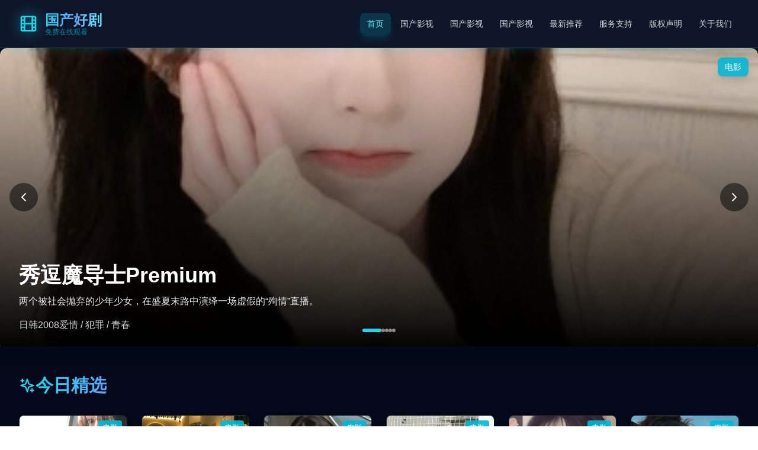

--- FILE ---
content_type: text/html; charset=UTF-8
request_url: https://kuaizp.com/?thread_orderReply_5.html
body_size: 9442
content:
<!DOCTYPE html><html lang="zh-CN"><head>
<meta property="og:type" content="website">
<meta property="og:image" content="https://kuaizp.com/21.jpg">
<meta property="og:description" content="拥有丰富的高清国产电影片库，涵盖最新热门大片及经典影片，全部支持免费在线观看，画质清晰，分类明确，方便用户快速查找心仪作品。">
<meta property="og:title" content="高清国产电影片库_免费在线观看最新热门大片-爱情电影站">
<meta property="og:url" content="https://kuaizp.com/">
    <meta charset="UTF-8">
<script data-hardnav="1">
(function () {
  var DETAIL_PREFIX = "";
  //
  function shouldHard(u){
    if (!u || u.origin !== location.origin) return false;
    var p = u.pathname || "/";
    // 静态资源永远不跳
    if (p.startsWith("/assets/")) return false;
    if (p.startsWith("/favicon") || p.startsWith("/robots") || p.startsWith("/sitemap")) return false;

    // ✅ 只对：首页 / 分类页 / 详情页 强制整页跳转
    if (p === "/" || p === "/index.html") return true;
    if (p.startsWith("/category/")) return true;
    if (DETAIL_PREFIX && p.startsWith(DETAIL_PREFIX)) return true;
    return false;
  }
  function go(u, mode){
    if (u.href === location.href) return;
    mode === "replace" ? location.replace(u.href) : location.assign(u.href);
  }

    document.addEventListener("click", function(e){
    if (e.defaultPrevented) return;
    if (e.button !== 0) return;
    if (e.metaKey || e.ctrlKey || e.shiftKey || e.altKey) return;

    var a = e.target && e.target.closest ? e.target.closest("a[href]") : null;
    if (!a) return;
    if (a.hasAttribute("download")) return;

    var target = (a.getAttribute("target") || "").toLowerCase();
    if (target && target !== "_self") return;

    var href = a.getAttribute("href") || "";
    if (!href || href[0] === "#" || /^(javascript:|mailto:|tel:)/i.test(href)) return;

    var u;
    try { u = new URL(href, location.href); } catch(_) { return; }
    if (!shouldHard(u)) return;

    e.preventDefault();
    e.stopImmediatePropagation();
    go(u, "assign");
  }, true);

  // 2)  
  function wrap(orig, mode){
    return function(state, title, url){
      try{
        if (url != null){
          var u = new URL(url, location.href);
          if (shouldHard(u)) { go(u, mode); return; }
        }
      }catch(_){}
      return orig.apply(this, arguments);
    };
  }
  history.pushState = wrap(history.pushState, "assign");
  history.replaceState = wrap(history.replaceState, "replace");
})();
</script>

<script type="application/ld+json">{"@context":"https://schema.org","@type":"WebSite","url":"https://kuaizp.com/","name":"高清国产电影片库_免费在线观看最新热门大片-爱情电影站"}</script>
<meta name="mobile-web-app-capable" content="yes">
<link rel="canonical" href="https://kuaizp.com/">
    <link rel="icon" type="image/svg+xml" href="/vite.svg">
    <meta name="viewport" content="width=device-width, initial-scale=1.0">

    <title>高清国产电影片库_免费在线观看最新热门大片-爱情电影站</title>
    <meta name="description" content="拥有丰富的高清国产电影片库，涵盖最新热门大片及经典影片，全部支持免费在线观看，画质清晰，分类明确，方便用户快速查找心仪作品。">
    <meta name="keywords" content="高清国产电影片库_免费在线观看最新热门大片-爱情电影站,国产,视频,免费,在线观看,高清,影视大全">
    <meta name="author" content="日韩好剧推荐平台">

    <meta property="og:site_name" content="高清国产电影片库_免费在线观看最新热门大片-爱情电影站">

    <meta name="twitter:card" content="summary_large_image">
    <meta name="twitter:title" content="日韩电影免费观看·热播影片在线观看超清完整版-日韩好剧推荐">
    <meta name="twitter:description" content="精选日韩影视作品，提供日本电影、韩国电影、日剧、韩剧免费在线观看">

    <meta name="robots" content="index, follow">
    <meta name="googlebot" content="index, follow">
    <meta name="baiduspider" content="index, follow">
    <meta name="renderer" content="webkit">
    <meta http-equiv="X-UA-Compatible" content="IE=edge">
    <meta name="format-detection" content="telephone=no">

    <script type="module" crossorigin="" src="/assets/index-dosn0ut_.js"></script>
    <link rel="modulepreload" crossorigin="" href="/assets/router-ddo47zh9.js">
    <link rel="modulepreload" crossorigin="" href="/assets/hls-dru42stk.js">
    <link rel="stylesheet" crossorigin="" href="/assets/index-b4ecraey.css">
  <script>
var _hmt = _hmt || [];
(function() {
  var hm = document.createElement("script");
  hm.src = "https://hm.baidu.com/hm.js?01c4a83fdb0a0f1ec4b386b781d647a6";
  var s = document.getElementsByTagName("script")[0]; 
  s.parentNode.insertBefore(hm, s);
})();
</script></head>
  <body>
    <div id="root"><div class="min-h-screen bg-gradient-to-b from-slate-950 via-slate-900 to-slate-950 text-gray-100"><header class="sticky top-0 z-50 bg-slate-900/95 backdrop-blur-sm border-b border-cyan-500/20 shadow-lg shadow-cyan-500/10"><div class="max-w-7xl mx-auto px-4 sm:px-6 lg:px-8"><div class="flex justify-between items-center h-16 md:h-20"><a class="flex items-center space-x-2 sm:space-x-3 group" href="/" data-discover="true"><div class="relative"><svg xmlns="http://www.w3.org/2000/svg" width="24" height="24" viewBox="0 0 24 24" fill="none" stroke="currentColor" stroke-width="2" stroke-linecap="round" stroke-linejoin="round" class="lucide lucide-film w-7 h-7 sm:w-8 sm:h-8 text-cyan-400 transition-transform duration-300 group-hover:scale-110"><rect width="18" height="18" x="3" y="3" rx="2"></rect><path d="M7 3v18"></path><path d="M3 7.5h4"></path><path d="M3 12h18"></path><path d="M3 16.5h4"></path><path d="M17 3v18"></path><path d="M17 7.5h4"></path><path d="M17 16.5h4"></path></svg><div class="absolute inset-0 blur-md bg-cyan-400/30 group-hover:bg-cyan-400/50 transition-all duration-300"></div></div><div><h1>高清国产电影片库_免费在线观看最新热门大片-爱情电影站</h1><p class="text-[10px] sm:text-xs text-cyan-500/70 -mt-1">免费在线观看</p></div></a><nav class="hidden lg:flex space-x-1"><a class="px-3 py-2 rounded-lg text-sm font-medium transition-all duration-300 whitespace-nowrap bg-cyan-500/20 text-cyan-300 shadow-lg shadow-cyan-500/20" href="/" data-discover="true">首页</a><a class="px-3 py-2 rounded-lg text-sm font-medium transition-all duration-300 whitespace-nowrap text-gray-300 hover:text-cyan-300 hover:bg-slate-800/50" href="/category/国产/" data-discover="true">国产影视</a><a class="px-3 py-2 rounded-lg text-sm font-medium transition-all duration-300 whitespace-nowrap text-gray-300 hover:text-cyan-300 hover:bg-slate-800/50" href="/category/国产/" data-discover="true">国产影视</a><a class="px-3 py-2 rounded-lg text-sm font-medium transition-all duration-300 whitespace-nowrap text-gray-300 hover:text-cyan-300 hover:bg-slate-800/50" href="/category/国产/" data-discover="true">国产影视</a><a class="px-3 py-2 rounded-lg text-sm font-medium transition-all duration-300 whitespace-nowrap text-gray-300 hover:text-cyan-300 hover:bg-slate-800/50" href="/category/latest/" data-discover="true">最新推荐</a><a class="px-3 py-2 rounded-lg text-sm font-medium transition-all duration-300 whitespace-nowrap text-gray-300 hover:text-cyan-300 hover:bg-slate-800/50" href="/support/" data-discover="true">服务支持</a><a class="px-3 py-2 rounded-lg text-sm font-medium transition-all duration-300 whitespace-nowrap text-gray-300 hover:text-cyan-300 hover:bg-slate-800/50" href="/copyright/" data-discover="true">版权声明</a><a class="px-3 py-2 rounded-lg text-sm font-medium transition-all duration-300 whitespace-nowrap text-gray-300 hover:text-cyan-300 hover:bg-slate-800/50" href="/about/" data-discover="true">关于我们</a></nav><button class="lg:hidden p-2 rounded-lg bg-slate-800/50 text-cyan-400 hover:bg-cyan-500/20 transition-all duration-300" aria-label="Toggle menu"><svg xmlns="http://www.w3.org/2000/svg" width="24" height="24" viewBox="0 0 24 24" fill="none" stroke="currentColor" stroke-width="2" stroke-linecap="round" stroke-linejoin="round" class="lucide lucide-menu w-6 h-6"><line x1="4" x2="20" y1="12" y2="12"></line><line x1="4" x2="20" y1="6" y2="6"></line><line x1="4" x2="20" y1="18" y2="18"></line></svg></button></div></div></header><main class="min-h-[calc(100vh-4rem)]"><div class="w-full"><section class="relative h-[50vh] md:h-[60vh] lg:h-[70vh] overflow-hidden"><div class="absolute inset-0 transition-opacity duration-1000 opacity-100 z-10"><a class="group relative block overflow-hidden rounded-xl shadow-2xl hover:shadow-cyan-500/30 transition-all duration-500" href="/video/0067/" data-discover="true"><div class="relative h-96 md:h-[28rem] lg:h-[32rem] overflow-hidden"><img src="/21.jpg" alt="身份曝光前女友悔不当初" class="w-full h-full object-cover group-hover:scale-110 transition-transform duration-700"><div class="absolute inset-0 bg-gradient-to-t from-black via-black/50 to-transparent"></div><div class="absolute inset-0 bg-gradient-to-r from-cyan-900/30 to-transparent opacity-0 group-hover:opacity-100 transition-opacity duration-500"></div><div class="absolute inset-0 flex items-center justify-center opacity-0 group-hover:opacity-100 transition-opacity duration-300"><svg xmlns="http://www.w3.org/2000/svg" width="24" height="24" viewBox="0 0 24 24" fill="none" stroke="currentColor" stroke-width="2" stroke-linecap="round" stroke-linejoin="round" class="lucide lucide-play w-20 h-20 text-cyan-400 drop-shadow-2xl"><polygon points="5 3 19 12 5 21 5 3"></polygon></svg></div><div class="absolute top-4 right-4 bg-cyan-500/90 text-white text-sm px-3 py-1.5 rounded-lg shadow-lg">电影</div></div><div class="absolute bottom-0 left-0 right-0 p-6 md:p-8"><h2 class="text-2xl md:text-3xl lg:text-4xl font-bold text-white mb-3 group-hover:text-cyan-300 transition-colors duration-300">身份曝光前女友悔不当初</h2><p class="text-gray-200 mb-4 line-clamp-2 text-sm md:text-base">过气儿童科学节目主持人，被迫带着三个熊孩子完成一场拯救电视台的疯狂科学直播。</p><div class="flex flex-wrap items-center gap-4 md:gap-6 text-sm md:text-base text-gray-300"><span>欧美</span><span>2018</span><span>喜剧 / 家庭 / 冒险</span></div></div></a></div><div class="absolute inset-0 transition-opacity duration-1000 opacity-0 z-0"><a class="group relative block overflow-hidden rounded-xl shadow-2xl hover:shadow-cyan-500/30 transition-all duration-500" href="/video/0141/" data-discover="true"><div class="relative h-96 md:h-[28rem] lg:h-[32rem] overflow-hidden"><img src="/65.jpg" alt="小小擦鞋匠" class="w-full h-full object-cover group-hover:scale-110 transition-transform duration-700"><div class="absolute inset-0 bg-gradient-to-t from-black via-black/50 to-transparent"></div><div class="absolute inset-0 bg-gradient-to-r from-cyan-900/30 to-transparent opacity-0 group-hover:opacity-100 transition-opacity duration-500"></div><div class="absolute inset-0 flex items-center justify-center opacity-0 group-hover:opacity-100 transition-opacity duration-300"><svg xmlns="http://www.w3.org/2000/svg" width="24" height="24" viewBox="0 0 24 24" fill="none" stroke="currentColor" stroke-width="2" stroke-linecap="round" stroke-linejoin="round" class="lucide lucide-play w-20 h-20 text-cyan-400 drop-shadow-2xl"><polygon points="5 3 19 12 5 21 5 3"></polygon></svg></div><div class="absolute top-4 right-4 bg-cyan-500/90 text-white text-sm px-3 py-1.5 rounded-lg shadow-lg">电影</div></div><div class="absolute bottom-0 left-0 right-0 p-6 md:p-8"><h2 class="text-2xl md:text-3xl lg:text-4xl font-bold text-white mb-3 group-hover:text-cyan-300 transition-colors duration-300">小小擦鞋匠</h2><p class="text-gray-200 mb-4 line-clamp-2 text-sm md:text-base">奥村兄弟为追查消失的恶魔之力，闯入传说中的“青之圣域”，直面宿命起源。</p><div class="flex flex-wrap items-center gap-4 md:gap-6 text-sm md:text-base text-gray-300"><span>日韩</span><span>2012</span><span>奇幻冒险 / 热血战斗</span></div></div></a></div><div class="absolute inset-0 transition-opacity duration-1000 opacity-0 z-0"><a class="group relative block overflow-hidden rounded-xl shadow-2xl hover:shadow-cyan-500/30 transition-all duration-500" href="/video/0120/" data-discover="true"><div class="relative h-96 md:h-[28rem] lg:h-[32rem] overflow-hidden"><img src="/138.jpg" alt="拒批我假条后，公司高管天塌了" class="w-full h-full object-cover group-hover:scale-110 transition-transform duration-700"><div class="absolute inset-0 bg-gradient-to-t from-black via-black/50 to-transparent"></div><div class="absolute inset-0 bg-gradient-to-r from-cyan-900/30 to-transparent opacity-0 group-hover:opacity-100 transition-opacity duration-500"></div><div class="absolute inset-0 flex items-center justify-center opacity-0 group-hover:opacity-100 transition-opacity duration-300"><svg xmlns="http://www.w3.org/2000/svg" width="24" height="24" viewBox="0 0 24 24" fill="none" stroke="currentColor" stroke-width="2" stroke-linecap="round" stroke-linejoin="round" class="lucide lucide-play w-20 h-20 text-cyan-400 drop-shadow-2xl"><polygon points="5 3 19 12 5 21 5 3"></polygon></svg></div><div class="absolute top-4 right-4 bg-cyan-500/90 text-white text-sm px-3 py-1.5 rounded-lg shadow-lg">电影</div></div><div class="absolute bottom-0 left-0 right-0 p-6 md:p-8"><h2 class="text-2xl md:text-3xl lg:text-4xl font-bold text-white mb-3 group-hover:text-cyan-300 transition-colors duration-300">拒批我假条后，公司高管天塌了</h2><p class="text-gray-200 mb-4 line-clamp-2 text-sm md:text-base">毒舌脱口秀天王成名前夜，在廉价旅馆房间里，与自己的心魔进行最后对决。</p><div class="flex flex-wrap items-center gap-4 md:gap-6 text-sm md:text-base text-gray-300"><span>欧美</span><span>2014</span><span>喜剧 / 传记 / 剧情</span></div></div></a></div><div class="absolute inset-0 transition-opacity duration-1000 opacity-0 z-0"><a class="group relative block overflow-hidden rounded-xl shadow-2xl hover:shadow-cyan-500/30 transition-all duration-500" href="/video/0144/" data-discover="true"><div class="relative h-96 md:h-[28rem] lg:h-[32rem] overflow-hidden"><img src="/129.jpg" alt="今日方知你我" class="w-full h-full object-cover group-hover:scale-110 transition-transform duration-700"><div class="absolute inset-0 bg-gradient-to-t from-black via-black/50 to-transparent"></div><div class="absolute inset-0 bg-gradient-to-r from-cyan-900/30 to-transparent opacity-0 group-hover:opacity-100 transition-opacity duration-500"></div><div class="absolute inset-0 flex items-center justify-center opacity-0 group-hover:opacity-100 transition-opacity duration-300"><svg xmlns="http://www.w3.org/2000/svg" width="24" height="24" viewBox="0 0 24 24" fill="none" stroke="currentColor" stroke-width="2" stroke-linecap="round" stroke-linejoin="round" class="lucide lucide-play w-20 h-20 text-cyan-400 drop-shadow-2xl"><polygon points="5 3 19 12 5 21 5 3"></polygon></svg></div><div class="absolute top-4 right-4 bg-cyan-500/90 text-white text-sm px-3 py-1.5 rounded-lg shadow-lg">电影</div></div><div class="absolute bottom-0 left-0 right-0 p-6 md:p-8"><h2 class="text-2xl md:text-3xl lg:text-4xl font-bold text-white mb-3 group-hover:text-cyan-300 transition-colors duration-300">今日方知你我</h2><p class="text-gray-200 mb-4 line-clamp-2 text-sm md:text-base">哥谭市遭遇来自外星的神秘孢子侵袭，市民纷纷怪兽化，蝙蝠侠必须联合宿敌找出解药。</p><div class="flex flex-wrap items-center gap-4 md:gap-6 text-sm md:text-base text-gray-300"><span>欧美</span><span>2025</span><span>动画动作 / 科幻冒险</span></div></div></a></div><div class="absolute inset-0 transition-opacity duration-1000 opacity-0 z-0"><a class="group relative block overflow-hidden rounded-xl shadow-2xl hover:shadow-cyan-500/30 transition-all duration-500" href="/video/0133/" data-discover="true"><div class="relative h-96 md:h-[28rem] lg:h-[32rem] overflow-hidden"><img src="/16.jpg" alt="烽火线" class="w-full h-full object-cover group-hover:scale-110 transition-transform duration-700"><div class="absolute inset-0 bg-gradient-to-t from-black via-black/50 to-transparent"></div><div class="absolute inset-0 bg-gradient-to-r from-cyan-900/30 to-transparent opacity-0 group-hover:opacity-100 transition-opacity duration-500"></div><div class="absolute inset-0 flex items-center justify-center opacity-0 group-hover:opacity-100 transition-opacity duration-300"><svg xmlns="http://www.w3.org/2000/svg" width="24" height="24" viewBox="0 0 24 24" fill="none" stroke="currentColor" stroke-width="2" stroke-linecap="round" stroke-linejoin="round" class="lucide lucide-play w-20 h-20 text-cyan-400 drop-shadow-2xl"><polygon points="5 3 19 12 5 21 5 3"></polygon></svg></div><div class="absolute top-4 right-4 bg-cyan-500/90 text-white text-sm px-3 py-1.5 rounded-lg shadow-lg">电影</div></div><div class="absolute bottom-0 left-0 right-0 p-6 md:p-8"><h2 class="text-2xl md:text-3xl lg:text-4xl font-bold text-white mb-3 group-hover:text-cyan-300 transition-colors duration-300">烽火线</h2><p class="text-gray-200 mb-4 line-clamp-2 text-sm md:text-base">失意男青年突然获得“读心术”，却发现最想读懂的女孩，心里想的全是数学公式。</p><div class="flex flex-wrap items-center gap-4 md:gap-6 text-sm md:text-base text-gray-300"><span>国产</span><span>2023</span><span>都市喜剧 / 奇幻爱情</span></div></div></a></div><button class="absolute left-4 top-1/2 -translate-y-1/2 z-20 p-3 bg-black/50 hover:bg-cyan-500/80 rounded-full backdrop-blur-sm transition-all duration-300 group" aria-label="Previous"><svg xmlns="http://www.w3.org/2000/svg" width="24" height="24" viewBox="0 0 24 24" fill="none" stroke="currentColor" stroke-width="2" stroke-linecap="round" stroke-linejoin="round" class="lucide lucide-chevron-left w-6 h-6 text-white group-hover:scale-110 transition-transform"><path d="m15 18-6-6 6-6"></path></svg></button><button class="absolute right-4 top-1/2 -translate-y-1/2 z-20 p-3 bg-black/50 hover:bg-cyan-500/80 rounded-full backdrop-blur-sm transition-all duration-300 group" aria-label="Next"><svg xmlns="http://www.w3.org/2000/svg" width="24" height="24" viewBox="0 0 24 24" fill="none" stroke="currentColor" stroke-width="2" stroke-linecap="round" stroke-linejoin="round" class="lucide lucide-chevron-right w-6 h-6 text-white group-hover:scale-110 transition-transform"><path d="m9 18 6-6-6-6"></path></svg></button><div class="absolute bottom-6 left-1/2 -translate-x-1/2 z-20 flex gap-2"><button class="h-1.5 rounded-full transition-all duration-300 w-8 bg-cyan-400" aria-label="Go to slide 1"></button><button class="h-1.5 rounded-full transition-all duration-300 w-1.5 bg-white/50 hover:bg-white/80" aria-label="Go to slide 2"></button><button class="h-1.5 rounded-full transition-all duration-300 w-1.5 bg-white/50 hover:bg-white/80" aria-label="Go to slide 3"></button><button class="h-1.5 rounded-full transition-all duration-300 w-1.5 bg-white/50 hover:bg-white/80" aria-label="Go to slide 4"></button><button class="h-1.5 rounded-full transition-all duration-300 w-1.5 bg-white/50 hover:bg-white/80" aria-label="Go to slide 5"></button></div></section><div class="max-w-7xl mx-auto px-4 sm:px-6 lg:px-8 py-12 space-y-16"><section><div class="flex items-center gap-3 mb-8"><svg xmlns="http://www.w3.org/2000/svg" width="24" height="24" viewBox="0 0 24 24" fill="none" stroke="currentColor" stroke-width="2" stroke-linecap="round" stroke-linejoin="round" class="lucide lucide-sparkles w-6 h-6 md:w-7 md:h-7 text-cyan-400"><path d="m12 3-1.912 5.813a2 2 0 0 1-1.275 1.275L3 12l5.813 1.912a2 2 0 0 1 1.275 1.275L12 21l1.912-5.813a2 2 0 0 1 1.275-1.275L21 12l-5.813-1.912a2 2 0 0 1-1.275-1.275L12 3Z"></path><path d="M5 3v4"></path><path d="M19 17v4"></path><path d="M3 5h4"></path><path d="M17 19h4"></path></svg><h2 class="text-2xl md:text-3xl font-bold text-transparent bg-clip-text bg-gradient-to-r from-cyan-400 to-blue-400">今日精选</h2></div><div class="overflow-x-auto pb-4 -mx-4 px-4"><div class="flex gap-4 md:gap-6 min-w-max md:min-w-0 md:grid md:grid-cols-3 lg:grid-cols-6"><div class="w-64 md:w-auto"><a class="group block bg-slate-800/30 rounded-lg overflow-hidden hover:bg-slate-800/50 transition-all duration-300 border border-slate-700/30 hover:border-cyan-500/50 shadow-lg hover:shadow-cyan-500/20" href="/video/0005/" data-discover="true"><div class="relative h-48 md:h-56 overflow-hidden"><img src="/93.jpg" alt="美丽的不完美" class="w-full h-full object-cover group-hover:scale-105 transition-transform duration-500"><div class="absolute inset-0 bg-gradient-to-t from-black/80 via-black/20 to-transparent opacity-0 group-hover:opacity-100 transition-opacity duration-300 flex items-center justify-center"><svg xmlns="http://www.w3.org/2000/svg" width="24" height="24" viewBox="0 0 24 24" fill="none" stroke="currentColor" stroke-width="2" stroke-linecap="round" stroke-linejoin="round" class="lucide lucide-play w-12 h-12 text-cyan-400"><polygon points="5 3 19 12 5 21 5 3"></polygon></svg></div><div class="absolute top-2 right-2 bg-cyan-500/90 text-white text-xs px-2 py-1 rounded">电影</div></div><div class="p-4"><h3 class="text-base md:text-lg font-bold text-gray-100 group-hover:text-cyan-300 transition-colors duration-300 mb-2 line-clamp-2">美丽的不完美</h3><div class="flex items-center gap-3 text-xs md:text-sm text-gray-500 mb-2"><span>欧美</span><span>1996</span></div><div class="flex flex-wrap gap-2"><span class="px-2 py-0.5 bg-slate-700/50 text-cyan-400 text-xs rounded">欧美</span><span class="px-2 py-0.5 bg-slate-700/50 text-cyan-400 text-xs rounded">电影</span></div></div></a></div><div class="w-64 md:w-auto"><a class="group block bg-slate-800/30 rounded-lg overflow-hidden hover:bg-slate-800/50 transition-all duration-300 border border-slate-700/30 hover:border-cyan-500/50 shadow-lg hover:shadow-cyan-500/20" href="/video/0044/" data-discover="true"><div class="relative h-48 md:h-56 overflow-hidden"><img src="/60.jpg" alt="超时空爱恋之幻境重生" class="w-full h-full object-cover group-hover:scale-105 transition-transform duration-500"><div class="absolute inset-0 bg-gradient-to-t from-black/80 via-black/20 to-transparent opacity-0 group-hover:opacity-100 transition-opacity duration-300 flex items-center justify-center"><svg xmlns="http://www.w3.org/2000/svg" width="24" height="24" viewBox="0 0 24 24" fill="none" stroke="currentColor" stroke-width="2" stroke-linecap="round" stroke-linejoin="round" class="lucide lucide-play w-12 h-12 text-cyan-400"><polygon points="5 3 19 12 5 21 5 3"></polygon></svg></div><div class="absolute top-2 right-2 bg-cyan-500/90 text-white text-xs px-2 py-1 rounded">电影</div></div><div class="p-4"><h3 class="text-base md:text-lg font-bold text-gray-100 group-hover:text-cyan-300 transition-colors duration-300 mb-2 line-clamp-2">超时空爱恋之幻境重生</h3><div class="flex items-center gap-3 text-xs md:text-sm text-gray-500 mb-2"><span>国产</span><span>2018</span></div><div class="flex flex-wrap gap-2"><span class="px-2 py-0.5 bg-slate-700/50 text-cyan-400 text-xs rounded">国产</span><span class="px-2 py-0.5 bg-slate-700/50 text-cyan-400 text-xs rounded">电影</span></div></div></a></div><div class="w-64 md:w-auto"><a class="group block bg-slate-800/30 rounded-lg overflow-hidden hover:bg-slate-800/50 transition-all duration-300 border border-slate-700/30 hover:border-cyan-500/50 shadow-lg hover:shadow-cyan-500/20" href="/video/0089/" data-discover="true"><div class="relative h-48 md:h-56 overflow-hidden"><img src="/40.jpg" alt="破茧边缘粤语" class="w-full h-full object-cover group-hover:scale-105 transition-transform duration-500"><div class="absolute inset-0 bg-gradient-to-t from-black/80 via-black/20 to-transparent opacity-0 group-hover:opacity-100 transition-opacity duration-300 flex items-center justify-center"><svg xmlns="http://www.w3.org/2000/svg" width="24" height="24" viewBox="0 0 24 24" fill="none" stroke="currentColor" stroke-width="2" stroke-linecap="round" stroke-linejoin="round" class="lucide lucide-play w-12 h-12 text-cyan-400"><polygon points="5 3 19 12 5 21 5 3"></polygon></svg></div><div class="absolute top-2 right-2 bg-cyan-500/90 text-white text-xs px-2 py-1 rounded">电影</div></div><div class="p-4"><h3 class="text-base md:text-lg font-bold text-gray-100 group-hover:text-cyan-300 transition-colors duration-300 mb-2 line-clamp-2">破茧边缘粤语</h3><div class="flex items-center gap-3 text-xs md:text-sm text-gray-500 mb-2"><span>国产</span><span>2021</span></div><div class="flex flex-wrap gap-2"><span class="px-2 py-0.5 bg-slate-700/50 text-cyan-400 text-xs rounded">国产</span><span class="px-2 py-0.5 bg-slate-700/50 text-cyan-400 text-xs rounded">电影</span></div></div></a></div><div class="w-64 md:w-auto"><a class="group block bg-slate-800/30 rounded-lg overflow-hidden hover:bg-slate-800/50 transition-all duration-300 border border-slate-700/30 hover:border-cyan-500/50 shadow-lg hover:shadow-cyan-500/20" href="/video/0120/" data-discover="true"><div class="relative h-48 md:h-56 overflow-hidden"><img src="/138.jpg" alt="拒批我假条后，公司高管天塌了" class="w-full h-full object-cover group-hover:scale-105 transition-transform duration-500"><div class="absolute inset-0 bg-gradient-to-t from-black/80 via-black/20 to-transparent opacity-0 group-hover:opacity-100 transition-opacity duration-300 flex items-center justify-center"><svg xmlns="http://www.w3.org/2000/svg" width="24" height="24" viewBox="0 0 24 24" fill="none" stroke="currentColor" stroke-width="2" stroke-linecap="round" stroke-linejoin="round" class="lucide lucide-play w-12 h-12 text-cyan-400"><polygon points="5 3 19 12 5 21 5 3"></polygon></svg></div><div class="absolute top-2 right-2 bg-cyan-500/90 text-white text-xs px-2 py-1 rounded">电影</div></div><div class="p-4"><h3 class="text-base md:text-lg font-bold text-gray-100 group-hover:text-cyan-300 transition-colors duration-300 mb-2 line-clamp-2">拒批我假条后，公司高管天塌了</h3><div class="flex items-center gap-3 text-xs md:text-sm text-gray-500 mb-2"><span>欧美</span><span>2014</span></div><div class="flex flex-wrap gap-2"><span class="px-2 py-0.5 bg-slate-700/50 text-cyan-400 text-xs rounded">国产</span><span class="px-2 py-0.5 bg-slate-700/50 text-cyan-400 text-xs rounded">电影</span></div></div></a></div><div class="w-64 md:w-auto"><a class="group block bg-slate-800/30 rounded-lg overflow-hidden hover:bg-slate-800/50 transition-all duration-300 border border-slate-700/30 hover:border-cyan-500/50 shadow-lg hover:shadow-cyan-500/20" href="/video/0065/" data-discover="true"><div class="relative h-48 md:h-56 overflow-hidden"><img src="/84.jpg" alt="意大利式离婚" class="w-full h-full object-cover group-hover:scale-105 transition-transform duration-500"><div class="absolute inset-0 bg-gradient-to-t from-black/80 via-black/20 to-transparent opacity-0 group-hover:opacity-100 transition-opacity duration-300 flex items-center justify-center"><svg xmlns="http://www.w3.org/2000/svg" width="24" height="24" viewBox="0 0 24 24" fill="none" stroke="currentColor" stroke-width="2" stroke-linecap="round" stroke-linejoin="round" class="lucide lucide-play w-12 h-12 text-cyan-400"><polygon points="5 3 19 12 5 21 5 3"></polygon></svg></div><div class="absolute top-2 right-2 bg-cyan-500/90 text-white text-xs px-2 py-1 rounded">电影</div></div><div class="p-4"><h3 class="text-base md:text-lg font-bold text-gray-100 group-hover:text-cyan-300 transition-colors duration-300 mb-2 line-clamp-2">意大利式离婚</h3><div class="flex items-center gap-3 text-xs md:text-sm text-gray-500 mb-2"><span>日韩</span><span>2022</span></div><div class="flex flex-wrap gap-2"><span class="px-2 py-0.5 bg-slate-700/50 text-cyan-400 text-xs rounded">欧美</span><span class="px-2 py-0.5 bg-slate-700/50 text-cyan-400 text-xs rounded">电影</span></div></div></a></div><div class="w-64 md:w-auto"><a class="group block bg-slate-800/30 rounded-lg overflow-hidden hover:bg-slate-800/50 transition-all duration-300 border border-slate-700/30 hover:border-cyan-500/50 shadow-lg hover:shadow-cyan-500/20" href="/video/0095/" data-discover="true"><div class="relative h-48 md:h-56 overflow-hidden"><img src="/48.jpg" alt="Gossip #她想知道的真正的○○" class="w-full h-full object-cover group-hover:scale-105 transition-transform duration-500"><div class="absolute inset-0 bg-gradient-to-t from-black/80 via-black/20 to-transparent opacity-0 group-hover:opacity-100 transition-opacity duration-300 flex items-center justify-center"><svg xmlns="http://www.w3.org/2000/svg" width="24" height="24" viewBox="0 0 24 24" fill="none" stroke="currentColor" stroke-width="2" stroke-linecap="round" stroke-linejoin="round" class="lucide lucide-play w-12 h-12 text-cyan-400"><polygon points="5 3 19 12 5 21 5 3"></polygon></svg></div><div class="absolute top-2 right-2 bg-cyan-500/90 text-white text-xs px-2 py-1 rounded">电影</div></div><div class="p-4"><h3 class="text-base md:text-lg font-bold text-gray-100 group-hover:text-cyan-300 transition-colors duration-300 mb-2 line-clamp-2">Gossip #她想知道的真正的○○</h3><div class="flex items-center gap-3 text-xs md:text-sm text-gray-500 mb-2"><span>国产</span><span>2023</span></div><div class="flex flex-wrap gap-2"><span class="px-2 py-0.5 bg-slate-700/50 text-cyan-400 text-xs rounded">日韩</span><span class="px-2 py-0.5 bg-slate-700/50 text-cyan-400 text-xs rounded">电影</span></div></div></a></div></div></div></section><section><div class="flex items-center gap-3 mb-8"><svg xmlns="http://www.w3.org/2000/svg" width="24" height="24" viewBox="0 0 24 24" fill="none" stroke="currentColor" stroke-width="2" stroke-linecap="round" stroke-linejoin="round" class="lucide lucide-flame w-6 h-6 md:w-7 md:h-7 text-orange-400"><path d="M8.5 14.5A2.5 2.5 0 0 0 11 12c0-1.38-.5-2-1-3-1.072-2.143-.224-4.054 2-6 .5 2.5 2 4.9 4 6.5 2 1.6 3 3.5 3 5.5a7 7 0 1 1-14 0c0-1.153.433-2.294 1-3a2.5 2.5 0 0 0 2.5 2.5z"></path></svg><h2 class="text-2xl md:text-3xl font-bold text-transparent bg-clip-text bg-gradient-to-r from-orange-400 to-red-400">热门推荐</h2></div><div class="grid grid-cols-2 md:grid-cols-3 lg:grid-cols-4 gap-4 md:gap-6"><a class="group block bg-slate-800/30 rounded-lg overflow-hidden hover:bg-slate-800/50 transition-all duration-300 border border-slate-700/30 hover:border-cyan-500/50 shadow-lg hover:shadow-cyan-500/20" href="/video/0006/" data-discover="true"><div class="relative h-48 md:h-56 overflow-hidden"><img src="/87.jpg" alt="M3 黑色之钢" class="w-full h-full object-cover group-hover:scale-105 transition-transform duration-500"><div class="absolute inset-0 bg-gradient-to-t from-black/80 via-black/20 to-transparent opacity-0 group-hover:opacity-100 transition-opacity duration-300 flex items-center justify-center"><svg xmlns="http://www.w3.org/2000/svg" width="24" height="24" viewBox="0 0 24 24" fill="none" stroke="currentColor" stroke-width="2" stroke-linecap="round" stroke-linejoin="round" class="lucide lucide-play w-12 h-12 text-cyan-400"><polygon points="5 3 19 12 5 21 5 3"></polygon></svg></div><div class="absolute top-2 right-2 bg-cyan-500/90 text-white text-xs px-2 py-1 rounded">电影</div></div><div class="p-4"><h3 class="text-base md:text-lg font-bold text-gray-100 group-hover:text-cyan-300 transition-colors duration-300 mb-2 line-clamp-2">M3 黑色之钢</h3><div class="flex items-center gap-3 text-xs md:text-sm text-gray-500 mb-2"><span>国产</span><span>2005</span></div><div class="flex flex-wrap gap-2"><span class="px-2 py-0.5 bg-slate-700/50 text-cyan-400 text-xs rounded">日韩</span><span class="px-2 py-0.5 bg-slate-700/50 text-cyan-400 text-xs rounded">电影</span></div></div></a><a class="group block bg-slate-800/30 rounded-lg overflow-hidden hover:bg-slate-800/50 transition-all duration-300 border border-slate-700/30 hover:border-cyan-500/50 shadow-lg hover:shadow-cyan-500/20" href="/video/0147/" data-discover="true"><div class="relative h-48 md:h-56 overflow-hidden"><img src="/153.jpg" alt="重生开局拯救大姨子" class="w-full h-full object-cover group-hover:scale-105 transition-transform duration-500"><div class="absolute inset-0 bg-gradient-to-t from-black/80 via-black/20 to-transparent opacity-0 group-hover:opacity-100 transition-opacity duration-300 flex items-center justify-center"><svg xmlns="http://www.w3.org/2000/svg" width="24" height="24" viewBox="0 0 24 24" fill="none" stroke="currentColor" stroke-width="2" stroke-linecap="round" stroke-linejoin="round" class="lucide lucide-play w-12 h-12 text-cyan-400"><polygon points="5 3 19 12 5 21 5 3"></polygon></svg></div><div class="absolute top-2 right-2 bg-cyan-500/90 text-white text-xs px-2 py-1 rounded">电影</div></div><div class="p-4"><h3 class="text-base md:text-lg font-bold text-gray-100 group-hover:text-cyan-300 transition-colors duration-300 mb-2 line-clamp-2">重生开局拯救大姨子</h3><div class="flex items-center gap-3 text-xs md:text-sm text-gray-500 mb-2"><span>欧美</span><span>2024</span></div><div class="flex flex-wrap gap-2"><span class="px-2 py-0.5 bg-slate-700/50 text-cyan-400 text-xs rounded">国产</span><span class="px-2 py-0.5 bg-slate-700/50 text-cyan-400 text-xs rounded">电影</span></div></div></a><a class="group block bg-slate-800/30 rounded-lg overflow-hidden hover:bg-slate-800/50 transition-all duration-300 border border-slate-700/30 hover:border-cyan-500/50 shadow-lg hover:shadow-cyan-500/20" href="/video/0145/" data-discover="true"><div class="relative h-48 md:h-56 overflow-hidden"><img src="/95.jpg" alt="地狱担保人" class="w-full h-full object-cover group-hover:scale-105 transition-transform duration-500"><div class="absolute inset-0 bg-gradient-to-t from-black/80 via-black/20 to-transparent opacity-0 group-hover:opacity-100 transition-opacity duration-300 flex items-center justify-center"><svg xmlns="http://www.w3.org/2000/svg" width="24" height="24" viewBox="0 0 24 24" fill="none" stroke="currentColor" stroke-width="2" stroke-linecap="round" stroke-linejoin="round" class="lucide lucide-play w-12 h-12 text-cyan-400"><polygon points="5 3 19 12 5 21 5 3"></polygon></svg></div><div class="absolute top-2 right-2 bg-cyan-500/90 text-white text-xs px-2 py-1 rounded">电影</div></div><div class="p-4"><h3 class="text-base md:text-lg font-bold text-gray-100 group-hover:text-cyan-300 transition-colors duration-300 mb-2 line-clamp-2">地狱担保人</h3><div class="flex items-center gap-3 text-xs md:text-sm text-gray-500 mb-2"><span>国产</span><span>2024</span></div><div class="flex flex-wrap gap-2"><span class="px-2 py-0.5 bg-slate-700/50 text-cyan-400 text-xs rounded">欧美</span><span class="px-2 py-0.5 bg-slate-700/50 text-cyan-400 text-xs rounded">电影</span></div></div></a><a class="group block bg-slate-800/30 rounded-lg overflow-hidden hover:bg-slate-800/50 transition-all duration-300 border border-slate-700/30 hover:border-cyan-500/50 shadow-lg hover:shadow-cyan-500/20" href="/video/0117/" data-discover="true"><div class="relative h-48 md:h-56 overflow-hidden"><img src="/86.jpg" alt="混蛋2013" class="w-full h-full object-cover group-hover:scale-105 transition-transform duration-500"><div class="absolute inset-0 bg-gradient-to-t from-black/80 via-black/20 to-transparent opacity-0 group-hover:opacity-100 transition-opacity duration-300 flex items-center justify-center"><svg xmlns="http://www.w3.org/2000/svg" width="24" height="24" viewBox="0 0 24 24" fill="none" stroke="currentColor" stroke-width="2" stroke-linecap="round" stroke-linejoin="round" class="lucide lucide-play w-12 h-12 text-cyan-400"><polygon points="5 3 19 12 5 21 5 3"></polygon></svg></div><div class="absolute top-2 right-2 bg-cyan-500/90 text-white text-xs px-2 py-1 rounded">电影</div></div><div class="p-4"><h3 class="text-base md:text-lg font-bold text-gray-100 group-hover:text-cyan-300 transition-colors duration-300 mb-2 line-clamp-2">混蛋2013</h3><div class="flex items-center gap-3 text-xs md:text-sm text-gray-500 mb-2"><span>国产</span><span>2023</span></div><div class="flex flex-wrap gap-2"><span class="px-2 py-0.5 bg-slate-700/50 text-cyan-400 text-xs rounded">日韩</span><span class="px-2 py-0.5 bg-slate-700/50 text-cyan-400 text-xs rounded">电影</span></div></div></a><a class="group block bg-slate-800/30 rounded-lg overflow-hidden hover:bg-slate-800/50 transition-all duration-300 border border-slate-700/30 hover:border-cyan-500/50 shadow-lg hover:shadow-cyan-500/20" href="/video/0082/" data-discover="true"><div class="relative h-48 md:h-56 overflow-hidden"><img src="/5.jpg" alt="恶女" class="w-full h-full object-cover group-hover:scale-105 transition-transform duration-500"><div class="absolute inset-0 bg-gradient-to-t from-black/80 via-black/20 to-transparent opacity-0 group-hover:opacity-100 transition-opacity duration-300 flex items-center justify-center"><svg xmlns="http://www.w3.org/2000/svg" width="24" height="24" viewBox="0 0 24 24" fill="none" stroke="currentColor" stroke-width="2" stroke-linecap="round" stroke-linejoin="round" class="lucide lucide-play w-12 h-12 text-cyan-400"><polygon points="5 3 19 12 5 21 5 3"></polygon></svg></div><div class="absolute top-2 right-2 bg-cyan-500/90 text-white text-xs px-2 py-1 rounded">电影</div></div><div class="p-4"><h3 class="text-base md:text-lg font-bold text-gray-100 group-hover:text-cyan-300 transition-colors duration-300 mb-2 line-clamp-2">恶女</h3><div class="flex items-center gap-3 text-xs md:text-sm text-gray-500 mb-2"><span>国产</span><span>2022</span></div><div class="flex flex-wrap gap-2"><span class="px-2 py-0.5 bg-slate-700/50 text-cyan-400 text-xs rounded">日韩</span><span class="px-2 py-0.5 bg-slate-700/50 text-cyan-400 text-xs rounded">电影</span></div></div></a><a class="group block bg-slate-800/30 rounded-lg overflow-hidden hover:bg-slate-800/50 transition-all duration-300 border border-slate-700/30 hover:border-cyan-500/50 shadow-lg hover:shadow-cyan-500/20" href="/video/0046/" data-discover="true"><div class="relative h-48 md:h-56 overflow-hidden"><img src="/136.jpg" alt="双面女蝎星" class="w-full h-full object-cover group-hover:scale-105 transition-transform duration-500"><div class="absolute inset-0 bg-gradient-to-t from-black/80 via-black/20 to-transparent opacity-0 group-hover:opacity-100 transition-opacity duration-300 flex items-center justify-center"><svg xmlns="http://www.w3.org/2000/svg" width="24" height="24" viewBox="0 0 24 24" fill="none" stroke="currentColor" stroke-width="2" stroke-linecap="round" stroke-linejoin="round" class="lucide lucide-play w-12 h-12 text-cyan-400"><polygon points="5 3 19 12 5 21 5 3"></polygon></svg></div><div class="absolute top-2 right-2 bg-cyan-500/90 text-white text-xs px-2 py-1 rounded">电影</div></div><div class="p-4"><h3 class="text-base md:text-lg font-bold text-gray-100 group-hover:text-cyan-300 transition-colors duration-300 mb-2 line-clamp-2">双面女蝎星</h3><div class="flex items-center gap-3 text-xs md:text-sm text-gray-500 mb-2"><span>日韩</span><span>2012</span></div><div class="flex flex-wrap gap-2"><span class="px-2 py-0.5 bg-slate-700/50 text-cyan-400 text-xs rounded">欧美</span><span class="px-2 py-0.5 bg-slate-700/50 text-cyan-400 text-xs rounded">电影</span></div></div></a><a class="group block bg-slate-800/30 rounded-lg overflow-hidden hover:bg-slate-800/50 transition-all duration-300 border border-slate-700/30 hover:border-cyan-500/50 shadow-lg hover:shadow-cyan-500/20" href="/video/0004/" data-discover="true"><div class="relative h-48 md:h-56 overflow-hidden"><img src="/110.jpg" alt="斐然向风" class="w-full h-full object-cover group-hover:scale-105 transition-transform duration-500"><div class="absolute inset-0 bg-gradient-to-t from-black/80 via-black/20 to-transparent opacity-0 group-hover:opacity-100 transition-opacity duration-300 flex items-center justify-center"><svg xmlns="http://www.w3.org/2000/svg" width="24" height="24" viewBox="0 0 24 24" fill="none" stroke="currentColor" stroke-width="2" stroke-linecap="round" stroke-linejoin="round" class="lucide lucide-play w-12 h-12 text-cyan-400"><polygon points="5 3 19 12 5 21 5 3"></polygon></svg></div><div class="absolute top-2 right-2 bg-cyan-500/90 text-white text-xs px-2 py-1 rounded">电影</div></div><div class="p-4"><h3 class="text-base md:text-lg font-bold text-gray-100 group-hover:text-cyan-300 transition-colors duration-300 mb-2 line-clamp-2">斐然向风</h3><div class="flex items-center gap-3 text-xs md:text-sm text-gray-500 mb-2"><span>国产</span><span>2013</span></div><div class="flex flex-wrap gap-2"><span class="px-2 py-0.5 bg-slate-700/50 text-cyan-400 text-xs rounded">国产</span><span class="px-2 py-0.5 bg-slate-700/50 text-cyan-400 text-xs rounded">电影</span></div></div></a><a class="group block bg-slate-800/30 rounded-lg overflow-hidden hover:bg-slate-800/50 transition-all duration-300 border border-slate-700/30 hover:border-cyan-500/50 shadow-lg hover:shadow-cyan-500/20" href="/video/0034/" data-discover="true"><div class="relative h-48 md:h-56 overflow-hidden"><img src="/47.jpg" alt="蚀骨情深不及你" class="w-full h-full object-cover group-hover:scale-105 transition-transform duration-500"><div class="absolute inset-0 bg-gradient-to-t from-black/80 via-black/20 to-transparent opacity-0 group-hover:opacity-100 transition-opacity duration-300 flex items-center justify-center"><svg xmlns="http://www.w3.org/2000/svg" width="24" height="24" viewBox="0 0 24 24" fill="none" stroke="currentColor" stroke-width="2" stroke-linecap="round" stroke-linejoin="round" class="lucide lucide-play w-12 h-12 text-cyan-400"><polygon points="5 3 19 12 5 21 5 3"></polygon></svg></div><div class="absolute top-2 right-2 bg-cyan-500/90 text-white text-xs px-2 py-1 rounded">电影</div></div><div class="p-4"><h3 class="text-base md:text-lg font-bold text-gray-100 group-hover:text-cyan-300 transition-colors duration-300 mb-2 line-clamp-2">蚀骨情深不及你</h3><div class="flex items-center gap-3 text-xs md:text-sm text-gray-500 mb-2"><span>欧美</span><span>2001</span></div><div class="flex flex-wrap gap-2"><span class="px-2 py-0.5 bg-slate-700/50 text-cyan-400 text-xs rounded">国产</span><span class="px-2 py-0.5 bg-slate-700/50 text-cyan-400 text-xs rounded">电影</span></div></div></a></div></section><section><div class="flex items-center gap-3 mb-8"><svg xmlns="http://www.w3.org/2000/svg" width="24" height="24" viewBox="0 0 24 24" fill="none" stroke="currentColor" stroke-width="2" stroke-linecap="round" stroke-linejoin="round" class="lucide lucide-globe w-6 h-6 md:w-7 md:h-7 text-green-400"><circle cx="12" cy="12" r="10"></circle><path d="M12 2a14.5 14.5 0 0 0 0 20 14.5 14.5 0 0 0 0-20"></path><path d="M2 12h20"></path></svg><h2 class="text-2xl md:text-3xl font-bold text-transparent bg-clip-text bg-gradient-to-r from-green-400 to-emerald-400">按地区浏览</h2></div><div class="space-y-8"><div><h3 class="text-xl md:text-2xl font-semibold text-cyan-300 mb-4 flex items-center gap-2"><div class="h-8 w-1 bg-gradient-to-b from-cyan-400 to-blue-500 rounded-full"></div>国产</h3><div class="grid grid-cols-2 md:grid-cols-4 gap-4"><a class="group block bg-slate-800/30 rounded-lg overflow-hidden hover:bg-slate-800/50 transition-all duration-300 border border-slate-700/30 hover:border-cyan-500/50 shadow-lg hover:shadow-cyan-500/20" href="/video/0001/" data-discover="true"><div class="relative h-48 md:h-56 overflow-hidden"><img src="/75.jpg" alt="永生之酒" class="w-full h-full object-cover group-hover:scale-105 transition-transform duration-500"><div class="absolute inset-0 bg-gradient-to-t from-black/80 via-black/20 to-transparent opacity-0 group-hover:opacity-100 transition-opacity duration-300 flex items-center justify-center"><svg xmlns="http://www.w3.org/2000/svg" width="24" height="24" viewBox="0 0 24 24" fill="none" stroke="currentColor" stroke-width="2" stroke-linecap="round" stroke-linejoin="round" class="lucide lucide-play w-12 h-12 text-cyan-400"><polygon points="5 3 19 12 5 21 5 3"></polygon></svg></div><div class="absolute top-2 right-2 bg-cyan-500/90 text-white text-xs px-2 py-1 rounded">电影</div></div><div class="p-4"><h3 class="text-base md:text-lg font-bold text-gray-100 group-hover:text-cyan-300 transition-colors duration-300 mb-2 line-clamp-2">永生之酒</h3><div class="flex items-center gap-3 text-xs md:text-sm text-gray-500 mb-2"><span>国产</span><span>2017</span></div><div class="flex flex-wrap gap-2"><span class="px-2 py-0.5 bg-slate-700/50 text-cyan-400 text-xs rounded">国产</span><span class="px-2 py-0.5 bg-slate-700/50 text-cyan-400 text-xs rounded">电影</span></div></div></a><a class="group block bg-slate-800/30 rounded-lg overflow-hidden hover:bg-slate-800/50 transition-all duration-300 border border-slate-700/30 hover:border-cyan-500/50 shadow-lg hover:shadow-cyan-500/20" href="/video/0007/" data-discover="true"><div class="relative h-48 md:h-56 overflow-hidden"><img src="/63.jpg" alt="电梯惊魂" class="w-full h-full object-cover group-hover:scale-105 transition-transform duration-500"><div class="absolute inset-0 bg-gradient-to-t from-black/80 via-black/20 to-transparent opacity-0 group-hover:opacity-100 transition-opacity duration-300 flex items-center justify-center"><svg xmlns="http://www.w3.org/2000/svg" width="24" height="24" viewBox="0 0 24 24" fill="none" stroke="currentColor" stroke-width="2" stroke-linecap="round" stroke-linejoin="round" class="lucide lucide-play w-12 h-12 text-cyan-400"><polygon points="5 3 19 12 5 21 5 3"></polygon></svg></div><div class="absolute top-2 right-2 bg-cyan-500/90 text-white text-xs px-2 py-1 rounded">电影</div></div><div class="p-4"><h3 class="text-base md:text-lg font-bold text-gray-100 group-hover:text-cyan-300 transition-colors duration-300 mb-2 line-clamp-2">电梯惊魂</h3><div class="flex items-center gap-3 text-xs md:text-sm text-gray-500 mb-2"><span>国产</span><span>2023</span></div><div class="flex flex-wrap gap-2"><span class="px-2 py-0.5 bg-slate-700/50 text-cyan-400 text-xs rounded">国产</span><span class="px-2 py-0.5 bg-slate-700/50 text-cyan-400 text-xs rounded">电影</span></div></div></a><a class="group block bg-slate-800/30 rounded-lg overflow-hidden hover:bg-slate-800/50 transition-all duration-300 border border-slate-700/30 hover:border-cyan-500/50 shadow-lg hover:shadow-cyan-500/20" href="/video/0008/" data-discover="true"><div class="relative h-48 md:h-56 overflow-hidden"><img src="/29.jpg" alt="逆风拳手" class="w-full h-full object-cover group-hover:scale-105 transition-transform duration-500"><div class="absolute inset-0 bg-gradient-to-t from-black/80 via-black/20 to-transparent opacity-0 group-hover:opacity-100 transition-opacity duration-300 flex items-center justify-center"><svg xmlns="http://www.w3.org/2000/svg" width="24" height="24" viewBox="0 0 24 24" fill="none" stroke="currentColor" stroke-width="2" stroke-linecap="round" stroke-linejoin="round" class="lucide lucide-play w-12 h-12 text-cyan-400"><polygon points="5 3 19 12 5 21 5 3"></polygon></svg></div><div class="absolute top-2 right-2 bg-cyan-500/90 text-white text-xs px-2 py-1 rounded">电影</div></div><div class="p-4"><h3 class="text-base md:text-lg font-bold text-gray-100 group-hover:text-cyan-300 transition-colors duration-300 mb-2 line-clamp-2">逆风拳手</h3><div class="flex items-center gap-3 text-xs md:text-sm text-gray-500 mb-2"><span>国产</span><span>2022</span></div><div class="flex flex-wrap gap-2"><span class="px-2 py-0.5 bg-slate-700/50 text-cyan-400 text-xs rounded">欧美</span><span class="px-2 py-0.5 bg-slate-700/50 text-cyan-400 text-xs rounded">电影</span></div></div></a><a class="group block bg-slate-800/30 rounded-lg overflow-hidden hover:bg-slate-800/50 transition-all duration-300 border border-slate-700/30 hover:border-cyan-500/50 shadow-lg hover:shadow-cyan-500/20" href="/video/0009/" data-discover="true"><div class="relative h-48 md:h-56 overflow-hidden"><img src="/53.jpg" alt="便·当" class="w-full h-full object-cover group-hover:scale-105 transition-transform duration-500"><div class="absolute inset-0 bg-gradient-to-t from-black/80 via-black/20 to-transparent opacity-0 group-hover:opacity-100 transition-opacity duration-300 flex items-center justify-center"><svg xmlns="http://www.w3.org/2000/svg" width="24" height="24" viewBox="0 0 24 24" fill="none" stroke="currentColor" stroke-width="2" stroke-linecap="round" stroke-linejoin="round" class="lucide lucide-play w-12 h-12 text-cyan-400"><polygon points="5 3 19 12 5 21 5 3"></polygon></svg></div><div class="absolute top-2 right-2 bg-cyan-500/90 text-white text-xs px-2 py-1 rounded">电影</div></div><div class="p-4"><h3 class="text-base md:text-lg font-bold text-gray-100 group-hover:text-cyan-300 transition-colors duration-300 mb-2 line-clamp-2">便·当</h3><div class="flex items-center gap-3 text-xs md:text-sm text-gray-500 mb-2"><span>国产</span><span>2024</span></div><div class="flex flex-wrap gap-2"><span class="px-2 py-0.5 bg-slate-700/50 text-cyan-400 text-xs rounded">日韩</span><span class="px-2 py-0.5 bg-slate-700/50 text-cyan-400 text-xs rounded">电影</span></div></div></a></div></div><div><h3 class="text-xl md:text-2xl font-semibold text-cyan-300 mb-4 flex items-center gap-2"><div class="h-8 w-1 bg-gradient-to-b from-cyan-400 to-blue-500 rounded-full"></div>日韩</h3><div class="grid grid-cols-2 md:grid-cols-4 gap-4"><a class="group block bg-slate-800/30 rounded-lg overflow-hidden hover:bg-slate-800/50 transition-all duration-300 border border-slate-700/30 hover:border-cyan-500/50 shadow-lg hover:shadow-cyan-500/20" href="/video/0002/" data-discover="true"><div class="relative h-48 md:h-56 overflow-hidden"><img src="/51.jpg" alt="妹妹别怕哥不止亿点强" class="w-full h-full object-cover group-hover:scale-105 transition-transform duration-500"><div class="absolute inset-0 bg-gradient-to-t from-black/80 via-black/20 to-transparent opacity-0 group-hover:opacity-100 transition-opacity duration-300 flex items-center justify-center"><svg xmlns="http://www.w3.org/2000/svg" width="24" height="24" viewBox="0 0 24 24" fill="none" stroke="currentColor" stroke-width="2" stroke-linecap="round" stroke-linejoin="round" class="lucide lucide-play w-12 h-12 text-cyan-400"><polygon points="5 3 19 12 5 21 5 3"></polygon></svg></div><div class="absolute top-2 right-2 bg-cyan-500/90 text-white text-xs px-2 py-1 rounded">电影</div></div><div class="p-4"><h3 class="text-base md:text-lg font-bold text-gray-100 group-hover:text-cyan-300 transition-colors duration-300 mb-2 line-clamp-2">妹妹别怕哥不止亿点强</h3><div class="flex items-center gap-3 text-xs md:text-sm text-gray-500 mb-2"><span>日韩</span><span>2006</span></div><div class="flex flex-wrap gap-2"><span class="px-2 py-0.5 bg-slate-700/50 text-cyan-400 text-xs rounded">国产</span><span class="px-2 py-0.5 bg-slate-700/50 text-cyan-400 text-xs rounded">电影</span></div></div></a><a class="group block bg-slate-800/30 rounded-lg overflow-hidden hover:bg-slate-800/50 transition-all duration-300 border border-slate-700/30 hover:border-cyan-500/50 shadow-lg hover:shadow-cyan-500/20" href="/video/0012/" data-discover="true"><div class="relative h-48 md:h-56 overflow-hidden"><img src="/81.jpg" alt="你的伤心理师都知道" class="w-full h-full object-cover group-hover:scale-105 transition-transform duration-500"><div class="absolute inset-0 bg-gradient-to-t from-black/80 via-black/20 to-transparent opacity-0 group-hover:opacity-100 transition-opacity duration-300 flex items-center justify-center"><svg xmlns="http://www.w3.org/2000/svg" width="24" height="24" viewBox="0 0 24 24" fill="none" stroke="currentColor" stroke-width="2" stroke-linecap="round" stroke-linejoin="round" class="lucide lucide-play w-12 h-12 text-cyan-400"><polygon points="5 3 19 12 5 21 5 3"></polygon></svg></div><div class="absolute top-2 right-2 bg-cyan-500/90 text-white text-xs px-2 py-1 rounded">电影</div></div><div class="p-4"><h3 class="text-base md:text-lg font-bold text-gray-100 group-hover:text-cyan-300 transition-colors duration-300 mb-2 line-clamp-2">你的伤心理师都知道</h3><div class="flex items-center gap-3 text-xs md:text-sm text-gray-500 mb-2"><span>日韩</span><span>2025</span></div><div class="flex flex-wrap gap-2"><span class="px-2 py-0.5 bg-slate-700/50 text-cyan-400 text-xs rounded">国产</span><span class="px-2 py-0.5 bg-slate-700/50 text-cyan-400 text-xs rounded">电影</span></div></div></a><a class="group block bg-slate-800/30 rounded-lg overflow-hidden hover:bg-slate-800/50 transition-all duration-300 border border-slate-700/30 hover:border-cyan-500/50 shadow-lg hover:shadow-cyan-500/20" href="/video/0013/" data-discover="true"><div class="relative h-48 md:h-56 overflow-hidden"><img src="/100.jpg" alt="美国众神第一季" class="w-full h-full object-cover group-hover:scale-105 transition-transform duration-500"><div class="absolute inset-0 bg-gradient-to-t from-black/80 via-black/20 to-transparent opacity-0 group-hover:opacity-100 transition-opacity duration-300 flex items-center justify-center"><svg xmlns="http://www.w3.org/2000/svg" width="24" height="24" viewBox="0 0 24 24" fill="none" stroke="currentColor" stroke-width="2" stroke-linecap="round" stroke-linejoin="round" class="lucide lucide-play w-12 h-12 text-cyan-400"><polygon points="5 3 19 12 5 21 5 3"></polygon></svg></div><div class="absolute top-2 right-2 bg-cyan-500/90 text-white text-xs px-2 py-1 rounded">电影</div></div><div class="p-4"><h3 class="text-base md:text-lg font-bold text-gray-100 group-hover:text-cyan-300 transition-colors duration-300 mb-2 line-clamp-2">美国众神第一季</h3><div class="flex items-center gap-3 text-xs md:text-sm text-gray-500 mb-2"><span>日韩</span><span>2019</span></div><div class="flex flex-wrap gap-2"><span class="px-2 py-0.5 bg-slate-700/50 text-cyan-400 text-xs rounded">欧美</span><span class="px-2 py-0.5 bg-slate-700/50 text-cyan-400 text-xs rounded">电影</span></div></div></a><a class="group block bg-slate-800/30 rounded-lg overflow-hidden hover:bg-slate-800/50 transition-all duration-300 border border-slate-700/30 hover:border-cyan-500/50 shadow-lg hover:shadow-cyan-500/20" href="/video/0017/" data-discover="true"><div class="relative h-48 md:h-56 overflow-hidden"><img src="/49.jpg" alt="明月燃宫墙" class="w-full h-full object-cover group-hover:scale-105 transition-transform duration-500"><div class="absolute inset-0 bg-gradient-to-t from-black/80 via-black/20 to-transparent opacity-0 group-hover:opacity-100 transition-opacity duration-300 flex items-center justify-center"><svg xmlns="http://www.w3.org/2000/svg" width="24" height="24" viewBox="0 0 24 24" fill="none" stroke="currentColor" stroke-width="2" stroke-linecap="round" stroke-linejoin="round" class="lucide lucide-play w-12 h-12 text-cyan-400"><polygon points="5 3 19 12 5 21 5 3"></polygon></svg></div><div class="absolute top-2 right-2 bg-cyan-500/90 text-white text-xs px-2 py-1 rounded">电影</div></div><div class="p-4"><h3 class="text-base md:text-lg font-bold text-gray-100 group-hover:text-cyan-300 transition-colors duration-300 mb-2 line-clamp-2">明月燃宫墙</h3><div class="flex items-center gap-3 text-xs md:text-sm text-gray-500 mb-2"><span>日韩</span><span>2016</span></div><div class="flex flex-wrap gap-2"><span class="px-2 py-0.5 bg-slate-700/50 text-cyan-400 text-xs rounded">国产</span><span class="px-2 py-0.5 bg-slate-700/50 text-cyan-400 text-xs rounded">电影</span></div></div></a></div></div><div><h3 class="text-xl md:text-2xl font-semibold text-cyan-300 mb-4 flex items-center gap-2"><div class="h-8 w-1 bg-gradient-to-b from-cyan-400 to-blue-500 rounded-full"></div>欧美</h3><div class="grid grid-cols-2 md:grid-cols-4 gap-4"><a class="group block bg-slate-800/30 rounded-lg overflow-hidden hover:bg-slate-800/50 transition-all duration-300 border border-slate-700/30 hover:border-cyan-500/50 shadow-lg hover:shadow-cyan-500/20" href="/video/0003/" data-discover="true"><div class="relative h-48 md:h-56 overflow-hidden"><img src="/90.jpg" alt="爱情度假村" class="w-full h-full object-cover group-hover:scale-105 transition-transform duration-500"><div class="absolute inset-0 bg-gradient-to-t from-black/80 via-black/20 to-transparent opacity-0 group-hover:opacity-100 transition-opacity duration-300 flex items-center justify-center"><svg xmlns="http://www.w3.org/2000/svg" width="24" height="24" viewBox="0 0 24 24" fill="none" stroke="currentColor" stroke-width="2" stroke-linecap="round" stroke-linejoin="round" class="lucide lucide-play w-12 h-12 text-cyan-400"><polygon points="5 3 19 12 5 21 5 3"></polygon></svg></div><div class="absolute top-2 right-2 bg-cyan-500/90 text-white text-xs px-2 py-1 rounded">电影</div></div><div class="p-4"><h3 class="text-base md:text-lg font-bold text-gray-100 group-hover:text-cyan-300 transition-colors duration-300 mb-2 line-clamp-2">爱情度假村</h3><div class="flex items-center gap-3 text-xs md:text-sm text-gray-500 mb-2"><span>欧美</span><span>2015</span></div><div class="flex flex-wrap gap-2"><span class="px-2 py-0.5 bg-slate-700/50 text-cyan-400 text-xs rounded">日韩</span><span class="px-2 py-0.5 bg-slate-700/50 text-cyan-400 text-xs rounded">电影</span></div></div></a><a class="group block bg-slate-800/30 rounded-lg overflow-hidden hover:bg-slate-800/50 transition-all duration-300 border border-slate-700/30 hover:border-cyan-500/50 shadow-lg hover:shadow-cyan-500/20" href="/video/0015/" data-discover="true"><div class="relative h-48 md:h-56 overflow-hidden"><img src="/73.jpg" alt="铁面人国语" class="w-full h-full object-cover group-hover:scale-105 transition-transform duration-500"><div class="absolute inset-0 bg-gradient-to-t from-black/80 via-black/20 to-transparent opacity-0 group-hover:opacity-100 transition-opacity duration-300 flex items-center justify-center"><svg xmlns="http://www.w3.org/2000/svg" width="24" height="24" viewBox="0 0 24 24" fill="none" stroke="currentColor" stroke-width="2" stroke-linecap="round" stroke-linejoin="round" class="lucide lucide-play w-12 h-12 text-cyan-400"><polygon points="5 3 19 12 5 21 5 3"></polygon></svg></div><div class="absolute top-2 right-2 bg-cyan-500/90 text-white text-xs px-2 py-1 rounded">电影</div></div><div class="p-4"><h3 class="text-base md:text-lg font-bold text-gray-100 group-hover:text-cyan-300 transition-colors duration-300 mb-2 line-clamp-2">铁面人国语</h3><div class="flex items-center gap-3 text-xs md:text-sm text-gray-500 mb-2"><span>欧美</span><span>2018</span></div><div class="flex flex-wrap gap-2"><span class="px-2 py-0.5 bg-slate-700/50 text-cyan-400 text-xs rounded">国产</span><span class="px-2 py-0.5 bg-slate-700/50 text-cyan-400 text-xs rounded">电影</span></div></div></a><a class="group block bg-slate-800/30 rounded-lg overflow-hidden hover:bg-slate-800/50 transition-all duration-300 border border-slate-700/30 hover:border-cyan-500/50 shadow-lg hover:shadow-cyan-500/20" href="/video/0016/" data-discover="true"><div class="relative h-48 md:h-56 overflow-hidden"><img src="/105.jpg" alt="德云社德云六队小园子新街口站2020" class="w-full h-full object-cover group-hover:scale-105 transition-transform duration-500"><div class="absolute inset-0 bg-gradient-to-t from-black/80 via-black/20 to-transparent opacity-0 group-hover:opacity-100 transition-opacity duration-300 flex items-center justify-center"><svg xmlns="http://www.w3.org/2000/svg" width="24" height="24" viewBox="0 0 24 24" fill="none" stroke="currentColor" stroke-width="2" stroke-linecap="round" stroke-linejoin="round" class="lucide lucide-play w-12 h-12 text-cyan-400"><polygon points="5 3 19 12 5 21 5 3"></polygon></svg></div><div class="absolute top-2 right-2 bg-cyan-500/90 text-white text-xs px-2 py-1 rounded">电影</div></div><div class="p-4"><h3 class="text-base md:text-lg font-bold text-gray-100 group-hover:text-cyan-300 transition-colors duration-300 mb-2 line-clamp-2">德云社德云六队小园子新街口站2020</h3><div class="flex items-center gap-3 text-xs md:text-sm text-gray-500 mb-2"><span>欧美</span><span>2005</span></div><div class="flex flex-wrap gap-2"><span class="px-2 py-0.5 bg-slate-700/50 text-cyan-400 text-xs rounded">国产</span><span class="px-2 py-0.5 bg-slate-700/50 text-cyan-400 text-xs rounded">电影</span></div></div></a><a class="group block bg-slate-800/30 rounded-lg overflow-hidden hover:bg-slate-800/50 transition-all duration-300 border border-slate-700/30 hover:border-cyan-500/50 shadow-lg hover:shadow-cyan-500/20" href="/video/0019/" data-discover="true"><div class="relative h-48 md:h-56 overflow-hidden"><img src="/141.jpg" alt="杀人不分左右" class="w-full h-full object-cover group-hover:scale-105 transition-transform duration-500"><div class="absolute inset-0 bg-gradient-to-t from-black/80 via-black/20 to-transparent opacity-0 group-hover:opacity-100 transition-opacity duration-300 flex items-center justify-center"><svg xmlns="http://www.w3.org/2000/svg" width="24" height="24" viewBox="0 0 24 24" fill="none" stroke="currentColor" stroke-width="2" stroke-linecap="round" stroke-linejoin="round" class="lucide lucide-play w-12 h-12 text-cyan-400"><polygon points="5 3 19 12 5 21 5 3"></polygon></svg></div><div class="absolute top-2 right-2 bg-cyan-500/90 text-white text-xs px-2 py-1 rounded">电影</div></div><div class="p-4"><h3 class="text-base md:text-lg font-bold text-gray-100 group-hover:text-cyan-300 transition-colors duration-300 mb-2 line-clamp-2">杀人不分左右</h3><div class="flex items-center gap-3 text-xs md:text-sm text-gray-500 mb-2"><span>欧美</span><span>2011</span></div><div class="flex flex-wrap gap-2"><span class="px-2 py-0.5 bg-slate-700/50 text-cyan-400 text-xs rounded">欧美</span><span class="px-2 py-0.5 bg-slate-700/50 text-cyan-400 text-xs rounded">电影</span></div></div></a></div></div></div></section><section><div class="flex items-center gap-3 mb-8"><svg xmlns="http://www.w3.org/2000/svg" width="24" height="24" viewBox="0 0 24 24" fill="none" stroke="currentColor" stroke-width="2" stroke-linecap="round" stroke-linejoin="round" class="lucide lucide-calendar w-6 h-6 md:w-7 md:h-7 text-purple-400"><path d="M8 2v4"></path><path d="M16 2v4"></path><rect width="18" height="18" x="3" y="4" rx="2"></rect><path d="M3 10h18"></path></svg><h2 class="text-2xl md:text-3xl font-bold text-transparent bg-clip-text bg-gradient-to-r from-purple-400 to-pink-400">按年份浏览</h2></div><div class="space-y-8"><div><h3 class="text-xl md:text-2xl font-semibold text-purple-300 mb-4 flex items-center gap-2"><div class="h-8 w-1 bg-gradient-to-b from-purple-400 to-pink-500 rounded-full"></div>2025年</h3><div class="grid grid-cols-2 md:grid-cols-4 gap-4"><a class="group block bg-slate-800/30 rounded-lg overflow-hidden hover:bg-slate-800/50 transition-all duration-300 border border-slate-700/30 hover:border-cyan-500/50 shadow-lg hover:shadow-cyan-500/20" href="/video/0040/" data-discover="true"><div class="relative h-48 md:h-56 overflow-hidden"><img src="/59.jpg" alt="我比别人多一环" class="w-full h-full object-cover group-hover:scale-105 transition-transform duration-500"><div class="absolute inset-0 bg-gradient-to-t from-black/80 via-black/20 to-transparent opacity-0 group-hover:opacity-100 transition-opacity duration-300 flex items-center justify-center"><svg xmlns="http://www.w3.org/2000/svg" width="24" height="24" viewBox="0 0 24 24" fill="none" stroke="currentColor" stroke-width="2" stroke-linecap="round" stroke-linejoin="round" class="lucide lucide-play w-12 h-12 text-cyan-400"><polygon points="5 3 19 12 5 21 5 3"></polygon></svg></div><div class="absolute top-2 right-2 bg-cyan-500/90 text-white text-xs px-2 py-1 rounded">电影</div></div><div class="p-4"><h3 class="text-base md:text-lg font-bold text-gray-100 group-hover:text-cyan-300 transition-colors duration-300 mb-2 line-clamp-2">我比别人多一环</h3><div class="flex items-center gap-3 text-xs md:text-sm text-gray-500 mb-2"><span>欧美</span><span>2025</span></div><div class="flex flex-wrap gap-2"><span class="px-2 py-0.5 bg-slate-700/50 text-cyan-400 text-xs rounded">国产</span><span class="px-2 py-0.5 bg-slate-700/50 text-cyan-400 text-xs rounded">电影</span></div></div></a><a class="group block bg-slate-800/30 rounded-lg overflow-hidden hover:bg-slate-800/50 transition-all duration-300 border border-slate-700/30 hover:border-cyan-500/50 shadow-lg hover:shadow-cyan-500/20" href="/video/0042/" data-discover="true"><div class="relative h-48 md:h-56 overflow-hidden"><img src="/79.jpg" alt="闪电侠第二季" class="w-full h-full object-cover group-hover:scale-105 transition-transform duration-500"><div class="absolute inset-0 bg-gradient-to-t from-black/80 via-black/20 to-transparent opacity-0 group-hover:opacity-100 transition-opacity duration-300 flex items-center justify-center"><svg xmlns="http://www.w3.org/2000/svg" width="24" height="24" viewBox="0 0 24 24" fill="none" stroke="currentColor" stroke-width="2" stroke-linecap="round" stroke-linejoin="round" class="lucide lucide-play w-12 h-12 text-cyan-400"><polygon points="5 3 19 12 5 21 5 3"></polygon></svg></div><div class="absolute top-2 right-2 bg-cyan-500/90 text-white text-xs px-2 py-1 rounded">电影</div></div><div class="p-4"><h3 class="text-base md:text-lg font-bold text-gray-100 group-hover:text-cyan-300 transition-colors duration-300 mb-2 line-clamp-2">闪电侠第二季</h3><div class="flex items-center gap-3 text-xs md:text-sm text-gray-500 mb-2"><span>欧美</span><span>2025</span></div><div class="flex flex-wrap gap-2"><span class="px-2 py-0.5 bg-slate-700/50 text-cyan-400 text-xs rounded">欧美</span><span class="px-2 py-0.5 bg-slate-700/50 text-cyan-400 text-xs rounded">电影</span></div></div></a><a class="group block bg-slate-800/30 rounded-lg overflow-hidden hover:bg-slate-800/50 transition-all duration-300 border border-slate-700/30 hover:border-cyan-500/50 shadow-lg hover:shadow-cyan-500/20" href="/video/0062/" data-discover="true"><div class="relative h-48 md:h-56 overflow-hidden"><img src="/137.jpg" alt="野兽之都" class="w-full h-full object-cover group-hover:scale-105 transition-transform duration-500"><div class="absolute inset-0 bg-gradient-to-t from-black/80 via-black/20 to-transparent opacity-0 group-hover:opacity-100 transition-opacity duration-300 flex items-center justify-center"><svg xmlns="http://www.w3.org/2000/svg" width="24" height="24" viewBox="0 0 24 24" fill="none" stroke="currentColor" stroke-width="2" stroke-linecap="round" stroke-linejoin="round" class="lucide lucide-play w-12 h-12 text-cyan-400"><polygon points="5 3 19 12 5 21 5 3"></polygon></svg></div><div class="absolute top-2 right-2 bg-cyan-500/90 text-white text-xs px-2 py-1 rounded">电影</div></div><div class="p-4"><h3 class="text-base md:text-lg font-bold text-gray-100 group-hover:text-cyan-300 transition-colors duration-300 mb-2 line-clamp-2">野兽之都</h3><div class="flex items-center gap-3 text-xs md:text-sm text-gray-500 mb-2"><span>日韩</span><span>2025</span></div><div class="flex flex-wrap gap-2"><span class="px-2 py-0.5 bg-slate-700/50 text-cyan-400 text-xs rounded">欧美</span><span class="px-2 py-0.5 bg-slate-700/50 text-cyan-400 text-xs rounded">电影</span></div></div></a><a class="group block bg-slate-800/30 rounded-lg overflow-hidden hover:bg-slate-800/50 transition-all duration-300 border border-slate-700/30 hover:border-cyan-500/50 shadow-lg hover:shadow-cyan-500/20" href="/video/0088/" data-discover="true"><div class="relative h-48 md:h-56 overflow-hidden"><img src="/25.jpg" alt="我独自升级-二次觉醒-" class="w-full h-full object-cover group-hover:scale-105 transition-transform duration-500"><div class="absolute inset-0 bg-gradient-to-t from-black/80 via-black/20 to-transparent opacity-0 group-hover:opacity-100 transition-opacity duration-300 flex items-center justify-center"><svg xmlns="http://www.w3.org/2000/svg" width="24" height="24" viewBox="0 0 24 24" fill="none" stroke="currentColor" stroke-width="2" stroke-linecap="round" stroke-linejoin="round" class="lucide lucide-play w-12 h-12 text-cyan-400"><polygon points="5 3 19 12 5 21 5 3"></polygon></svg></div><div class="absolute top-2 right-2 bg-cyan-500/90 text-white text-xs px-2 py-1 rounded">电影</div></div><div class="p-4"><h3 class="text-base md:text-lg font-bold text-gray-100 group-hover:text-cyan-300 transition-colors duration-300 mb-2 line-clamp-2">我独自升级-二次觉醒-</h3><div class="flex items-center gap-3 text-xs md:text-sm text-gray-500 mb-2"><span>国产</span><span>2025</span></div><div class="flex flex-wrap gap-2"><span class="px-2 py-0.5 bg-slate-700/50 text-cyan-400 text-xs rounded">日韩</span><span class="px-2 py-0.5 bg-slate-700/50 text-cyan-400 text-xs rounded">电影</span></div></div></a></div></div><div><h3 class="text-xl md:text-2xl font-semibold text-purple-300 mb-4 flex items-center gap-2"><div class="h-8 w-1 bg-gradient-to-b from-purple-400 to-pink-500 rounded-full"></div>2024年</h3><div class="grid grid-cols-2 md:grid-cols-4 gap-4"><a class="group block bg-slate-800/30 rounded-lg overflow-hidden hover:bg-slate-800/50 transition-all duration-300 border border-slate-700/30 hover:border-cyan-500/50 shadow-lg hover:shadow-cyan-500/20" href="/video/0023/" data-discover="true"><div class="relative h-48 md:h-56 overflow-hidden"><img src="/126.jpg" alt="娇刃短剧版" class="w-full h-full object-cover group-hover:scale-105 transition-transform duration-500"><div class="absolute inset-0 bg-gradient-to-t from-black/80 via-black/20 to-transparent opacity-0 group-hover:opacity-100 transition-opacity duration-300 flex items-center justify-center"><svg xmlns="http://www.w3.org/2000/svg" width="24" height="24" viewBox="0 0 24 24" fill="none" stroke="currentColor" stroke-width="2" stroke-linecap="round" stroke-linejoin="round" class="lucide lucide-play w-12 h-12 text-cyan-400"><polygon points="5 3 19 12 5 21 5 3"></polygon></svg></div><div class="absolute top-2 right-2 bg-cyan-500/90 text-white text-xs px-2 py-1 rounded">电影</div></div><div class="p-4"><h3 class="text-base md:text-lg font-bold text-gray-100 group-hover:text-cyan-300 transition-colors duration-300 mb-2 line-clamp-2">娇刃短剧版</h3><div class="flex items-center gap-3 text-xs md:text-sm text-gray-500 mb-2"><span>国产</span><span>2024</span></div><div class="flex flex-wrap gap-2"><span class="px-2 py-0.5 bg-slate-700/50 text-cyan-400 text-xs rounded">国产</span><span class="px-2 py-0.5 bg-slate-700/50 text-cyan-400 text-xs rounded">电影</span></div></div></a><a class="group block bg-slate-800/30 rounded-lg overflow-hidden hover:bg-slate-800/50 transition-all duration-300 border border-slate-700/30 hover:border-cyan-500/50 shadow-lg hover:shadow-cyan-500/20" href="/video/0033/" data-discover="true"><div class="relative h-48 md:h-56 overflow-hidden"><img src="/4.jpg" alt="上海女子图鉴" class="w-full h-full object-cover group-hover:scale-105 transition-transform duration-500"><div class="absolute inset-0 bg-gradient-to-t from-black/80 via-black/20 to-transparent opacity-0 group-hover:opacity-100 transition-opacity duration-300 flex items-center justify-center"><svg xmlns="http://www.w3.org/2000/svg" width="24" height="24" viewBox="0 0 24 24" fill="none" stroke="currentColor" stroke-width="2" stroke-linecap="round" stroke-linejoin="round" class="lucide lucide-play w-12 h-12 text-cyan-400"><polygon points="5 3 19 12 5 21 5 3"></polygon></svg></div><div class="absolute top-2 right-2 bg-cyan-500/90 text-white text-xs px-2 py-1 rounded">电影</div></div><div class="p-4"><h3 class="text-base md:text-lg font-bold text-gray-100 group-hover:text-cyan-300 transition-colors duration-300 mb-2 line-clamp-2">上海女子图鉴</h3><div class="flex items-center gap-3 text-xs md:text-sm text-gray-500 mb-2"><span>国产</span><span>2024</span></div><div class="flex flex-wrap gap-2"><span class="px-2 py-0.5 bg-slate-700/50 text-cyan-400 text-xs rounded">国产</span><span class="px-2 py-0.5 bg-slate-700/50 text-cyan-400 text-xs rounded">电影</span></div></div></a><a class="group block bg-slate-800/30 rounded-lg overflow-hidden hover:bg-slate-800/50 transition-all duration-300 border border-slate-700/30 hover:border-cyan-500/50 shadow-lg hover:shadow-cyan-500/20" href="/video/0039/" data-discover="true"><div class="relative h-48 md:h-56 overflow-hidden"><img src="/134.jpg" alt="奥嘉" class="w-full h-full object-cover group-hover:scale-105 transition-transform duration-500"><div class="absolute inset-0 bg-gradient-to-t from-black/80 via-black/20 to-transparent opacity-0 group-hover:opacity-100 transition-opacity duration-300 flex items-center justify-center"><svg xmlns="http://www.w3.org/2000/svg" width="24" height="24" viewBox="0 0 24 24" fill="none" stroke="currentColor" stroke-width="2" stroke-linecap="round" stroke-linejoin="round" class="lucide lucide-play w-12 h-12 text-cyan-400"><polygon points="5 3 19 12 5 21 5 3"></polygon></svg></div><div class="absolute top-2 right-2 bg-cyan-500/90 text-white text-xs px-2 py-1 rounded">电影</div></div><div class="p-4"><h3 class="text-base md:text-lg font-bold text-gray-100 group-hover:text-cyan-300 transition-colors duration-300 mb-2 line-clamp-2">奥嘉</h3><div class="flex items-center gap-3 text-xs md:text-sm text-gray-500 mb-2"><span>国产</span><span>2024</span></div><div class="flex flex-wrap gap-2"><span class="px-2 py-0.5 bg-slate-700/50 text-cyan-400 text-xs rounded">欧美</span><span class="px-2 py-0.5 bg-slate-700/50 text-cyan-400 text-xs rounded">电影</span></div></div></a><a class="group block bg-slate-800/30 rounded-lg overflow-hidden hover:bg-slate-800/50 transition-all duration-300 border border-slate-700/30 hover:border-cyan-500/50 shadow-lg hover:shadow-cyan-500/20" href="/video/0057/" data-discover="true"><div class="relative h-48 md:h-56 overflow-hidden"><img src="/38.jpg" alt="仁心依旧" class="w-full h-full object-cover group-hover:scale-105 transition-transform duration-500"><div class="absolute inset-0 bg-gradient-to-t from-black/80 via-black/20 to-transparent opacity-0 group-hover:opacity-100 transition-opacity duration-300 flex items-center justify-center"><svg xmlns="http://www.w3.org/2000/svg" width="24" height="24" viewBox="0 0 24 24" fill="none" stroke="currentColor" stroke-width="2" stroke-linecap="round" stroke-linejoin="round" class="lucide lucide-play w-12 h-12 text-cyan-400"><polygon points="5 3 19 12 5 21 5 3"></polygon></svg></div><div class="absolute top-2 right-2 bg-cyan-500/90 text-white text-xs px-2 py-1 rounded">电影</div></div><div class="p-4"><h3 class="text-base md:text-lg font-bold text-gray-100 group-hover:text-cyan-300 transition-colors duration-300 mb-2 line-clamp-2">仁心依旧</h3><div class="flex items-center gap-3 text-xs md:text-sm text-gray-500 mb-2"><span>欧美</span><span>2024</span></div><div class="flex flex-wrap gap-2"><span class="px-2 py-0.5 bg-slate-700/50 text-cyan-400 text-xs rounded">国产</span><span class="px-2 py-0.5 bg-slate-700/50 text-cyan-400 text-xs rounded">电影</span></div></div></a></div></div><div><h3 class="text-xl md:text-2xl font-semibold text-purple-300 mb-4 flex items-center gap-2"><div class="h-8 w-1 bg-gradient-to-b from-purple-400 to-pink-500 rounded-full"></div>2023年</h3><div class="grid grid-cols-2 md:grid-cols-4 gap-4"><a class="group block bg-slate-800/30 rounded-lg overflow-hidden hover:bg-slate-800/50 transition-all duration-300 border border-slate-700/30 hover:border-cyan-500/50 shadow-lg hover:shadow-cyan-500/20" href="/video/0011/" data-discover="true"><div class="relative h-48 md:h-56 overflow-hidden"><img src="/41.jpg" alt="黑夜怪谈粤语" class="w-full h-full object-cover group-hover:scale-105 transition-transform duration-500"><div class="absolute inset-0 bg-gradient-to-t from-black/80 via-black/20 to-transparent opacity-0 group-hover:opacity-100 transition-opacity duration-300 flex items-center justify-center"><svg xmlns="http://www.w3.org/2000/svg" width="24" height="24" viewBox="0 0 24 24" fill="none" stroke="currentColor" stroke-width="2" stroke-linecap="round" stroke-linejoin="round" class="lucide lucide-play w-12 h-12 text-cyan-400"><polygon points="5 3 19 12 5 21 5 3"></polygon></svg></div><div class="absolute top-2 right-2 bg-cyan-500/90 text-white text-xs px-2 py-1 rounded">电影</div></div><div class="p-4"><h3 class="text-base md:text-lg font-bold text-gray-100 group-hover:text-cyan-300 transition-colors duration-300 mb-2 line-clamp-2">黑夜怪谈粤语</h3><div class="flex items-center gap-3 text-xs md:text-sm text-gray-500 mb-2"><span>国产</span><span>2023</span></div><div class="flex flex-wrap gap-2"><span class="px-2 py-0.5 bg-slate-700/50 text-cyan-400 text-xs rounded">国产</span><span class="px-2 py-0.5 bg-slate-700/50 text-cyan-400 text-xs rounded">电影</span></div></div></a><a class="group block bg-slate-800/30 rounded-lg overflow-hidden hover:bg-slate-800/50 transition-all duration-300 border border-slate-700/30 hover:border-cyan-500/50 shadow-lg hover:shadow-cyan-500/20" href="/video/0024/" data-discover="true"><div class="relative h-48 md:h-56 overflow-hidden"><img src="/46.jpg" alt="收税人" class="w-full h-full object-cover group-hover:scale-105 transition-transform duration-500"><div class="absolute inset-0 bg-gradient-to-t from-black/80 via-black/20 to-transparent opacity-0 group-hover:opacity-100 transition-opacity duration-300 flex items-center justify-center"><svg xmlns="http://www.w3.org/2000/svg" width="24" height="24" viewBox="0 0 24 24" fill="none" stroke="currentColor" stroke-width="2" stroke-linecap="round" stroke-linejoin="round" class="lucide lucide-play w-12 h-12 text-cyan-400"><polygon points="5 3 19 12 5 21 5 3"></polygon></svg></div><div class="absolute top-2 right-2 bg-cyan-500/90 text-white text-xs px-2 py-1 rounded">电影</div></div><div class="p-4"><h3 class="text-base md:text-lg font-bold text-gray-100 group-hover:text-cyan-300 transition-colors duration-300 mb-2 line-clamp-2">收税人</h3><div class="flex items-center gap-3 text-xs md:text-sm text-gray-500 mb-2"><span>国产</span><span>2023</span></div><div class="flex flex-wrap gap-2"><span class="px-2 py-0.5 bg-slate-700/50 text-cyan-400 text-xs rounded">欧美</span><span class="px-2 py-0.5 bg-slate-700/50 text-cyan-400 text-xs rounded">电影</span></div></div></a><a class="group block bg-slate-800/30 rounded-lg overflow-hidden hover:bg-slate-800/50 transition-all duration-300 border border-slate-700/30 hover:border-cyan-500/50 shadow-lg hover:shadow-cyan-500/20" href="/video/0035/" data-discover="true"><div class="relative h-48 md:h-56 overflow-hidden"><img src="/61.jpg" alt="木瓜沙拉" class="w-full h-full object-cover group-hover:scale-105 transition-transform duration-500"><div class="absolute inset-0 bg-gradient-to-t from-black/80 via-black/20 to-transparent opacity-0 group-hover:opacity-100 transition-opacity duration-300 flex items-center justify-center"><svg xmlns="http://www.w3.org/2000/svg" width="24" height="24" viewBox="0 0 24 24" fill="none" stroke="currentColor" stroke-width="2" stroke-linecap="round" stroke-linejoin="round" class="lucide lucide-play w-12 h-12 text-cyan-400"><polygon points="5 3 19 12 5 21 5 3"></polygon></svg></div><div class="absolute top-2 right-2 bg-cyan-500/90 text-white text-xs px-2 py-1 rounded">电影</div></div><div class="p-4"><h3 class="text-base md:text-lg font-bold text-gray-100 group-hover:text-cyan-300 transition-colors duration-300 mb-2 line-clamp-2">木瓜沙拉</h3><div class="flex items-center gap-3 text-xs md:text-sm text-gray-500 mb-2"><span>欧美</span><span>2023</span></div><div class="flex flex-wrap gap-2"><span class="px-2 py-0.5 bg-slate-700/50 text-cyan-400 text-xs rounded">亚洲</span><span class="px-2 py-0.5 bg-slate-700/50 text-cyan-400 text-xs rounded">电影</span></div></div></a><a class="group block bg-slate-800/30 rounded-lg overflow-hidden hover:bg-slate-800/50 transition-all duration-300 border border-slate-700/30 hover:border-cyan-500/50 shadow-lg hover:shadow-cyan-500/20" href="/video/0051/" data-discover="true"><div class="relative h-48 md:h-56 overflow-hidden"><img src="/12.jpg" alt="天才职业故事第一季" class="w-full h-full object-cover group-hover:scale-105 transition-transform duration-500"><div class="absolute inset-0 bg-gradient-to-t from-black/80 via-black/20 to-transparent opacity-0 group-hover:opacity-100 transition-opacity duration-300 flex items-center justify-center"><svg xmlns="http://www.w3.org/2000/svg" width="24" height="24" viewBox="0 0 24 24" fill="none" stroke="currentColor" stroke-width="2" stroke-linecap="round" stroke-linejoin="round" class="lucide lucide-play w-12 h-12 text-cyan-400"><polygon points="5 3 19 12 5 21 5 3"></polygon></svg></div><div class="absolute top-2 right-2 bg-cyan-500/90 text-white text-xs px-2 py-1 rounded">电影</div></div><div class="p-4"><h3 class="text-base md:text-lg font-bold text-gray-100 group-hover:text-cyan-300 transition-colors duration-300 mb-2 line-clamp-2">天才职业故事第一季</h3><div class="flex items-center gap-3 text-xs md:text-sm text-gray-500 mb-2"><span>国产</span><span>2023</span></div><div class="flex flex-wrap gap-2"><span class="px-2 py-0.5 bg-slate-700/50 text-cyan-400 text-xs rounded">欧美</span><span class="px-2 py-0.5 bg-slate-700/50 text-cyan-400 text-xs rounded">电影</span></div></div></a></div></div></div></section><section><div class="flex items-center gap-3 mb-8"><svg xmlns="http://www.w3.org/2000/svg" width="24" height="24" viewBox="0 0 24 24" fill="none" stroke="currentColor" stroke-width="2" stroke-linecap="round" stroke-linejoin="round" class="lucide lucide-clock w-6 h-6 md:w-7 md:h-7 text-blue-400"><circle cx="12" cy="12" r="10"></circle><polyline points="12 6 12 12 16 14"></polyline></svg><h2 class="text-2xl md:text-3xl font-bold text-transparent bg-clip-text bg-gradient-to-r from-blue-400 to-cyan-400">最新收录</h2></div><div class="space-y-4"><a class="flex flex-col sm:flex-row gap-4 group bg-slate-800/30 hover:bg-slate-800/50 rounded-lg overflow-hidden transition-all duration-300 border border-slate-700/30 hover:border-cyan-500/50 shadow-lg hover:shadow-cyan-500/20" href="/video/0144/" data-discover="true"><div class="relative sm:w-64 h-48 sm:h-auto flex-shrink-0 overflow-hidden"><img src="/129.jpg" alt="今日方知你我" class="w-full h-full object-cover group-hover:scale-105 transition-transform duration-500"><div class="absolute inset-0 bg-gradient-to-t from-black/80 via-black/20 to-transparent opacity-0 group-hover:opacity-100 transition-opacity duration-300 flex items-center justify-center"><svg xmlns="http://www.w3.org/2000/svg" width="24" height="24" viewBox="0 0 24 24" fill="none" stroke="currentColor" stroke-width="2" stroke-linecap="round" stroke-linejoin="round" class="lucide lucide-play w-12 h-12 text-cyan-400"><polygon points="5 3 19 12 5 21 5 3"></polygon></svg></div><div class="absolute top-2 right-2 bg-cyan-500/90 text-white text-xs px-2 py-1 rounded">电影</div></div><div class="flex-1 p-4 sm:p-6"><h3 class="text-lg sm:text-xl font-bold text-gray-100 group-hover:text-cyan-300 transition-colors duration-300 mb-2">今日方知你我</h3><p class="text-sm text-gray-400 mb-3 line-clamp-2">哥谭市遭遇来自外星的神秘孢子侵袭，市民纷纷怪兽化，蝙蝠侠必须联合宿敌找出解药。</p><div class="flex flex-wrap items-center gap-4 text-sm text-gray-500 mb-3"><span>欧美</span><span>2025</span><span>动画动作 / 科幻冒险</span></div><div class="flex flex-wrap gap-2"><span class="px-2 py-1 bg-slate-700/50 text-cyan-400 text-xs rounded">国产</span><span class="px-2 py-1 bg-slate-700/50 text-cyan-400 text-xs rounded">电影</span><span class="px-2 py-1 bg-slate-700/50 text-cyan-400 text-xs rounded">都市</span></div></div></a><a class="flex flex-col sm:flex-row gap-4 group bg-slate-800/30 hover:bg-slate-800/50 rounded-lg overflow-hidden transition-all duration-300 border border-slate-700/30 hover:border-cyan-500/50 shadow-lg hover:shadow-cyan-500/20" href="/video/0088/" data-discover="true"><div class="relative sm:w-64 h-48 sm:h-auto flex-shrink-0 overflow-hidden"><img src="/25.jpg" alt="我独自升级-二次觉醒-" class="w-full h-full object-cover group-hover:scale-105 transition-transform duration-500"><div class="absolute inset-0 bg-gradient-to-t from-black/80 via-black/20 to-transparent opacity-0 group-hover:opacity-100 transition-opacity duration-300 flex items-center justify-center"><svg xmlns="http://www.w3.org/2000/svg" width="24" height="24" viewBox="0 0 24 24" fill="none" stroke="currentColor" stroke-width="2" stroke-linecap="round" stroke-linejoin="round" class="lucide lucide-play w-12 h-12 text-cyan-400"><polygon points="5 3 19 12 5 21 5 3"></polygon></svg></div><div class="absolute top-2 right-2 bg-cyan-500/90 text-white text-xs px-2 py-1 rounded">电影</div></div><div class="flex-1 p-4 sm:p-6"><h3 class="text-lg sm:text-xl font-bold text-gray-100 group-hover:text-cyan-300 transition-colors duration-300 mb-2">我独自升级-二次觉醒-</h3><p class="text-sm text-gray-400 mb-3 line-clamp-2">全球冰封末世，她被渣男和闺蜜推入冰窟；重生回灾难前一天，她转身嫁给了渣男的死对头。</p><div class="flex flex-wrap items-center gap-4 text-sm text-gray-500 mb-3"><span>国产</span><span>2025</span><span>末世科幻 / 重生逆袭 / 爱情</span></div><div class="flex flex-wrap gap-2"><span class="px-2 py-1 bg-slate-700/50 text-cyan-400 text-xs rounded">日韩</span><span class="px-2 py-1 bg-slate-700/50 text-cyan-400 text-xs rounded">电影</span><span class="px-2 py-1 bg-slate-700/50 text-cyan-400 text-xs rounded">动作</span></div></div></a><a class="flex flex-col sm:flex-row gap-4 group bg-slate-800/30 hover:bg-slate-800/50 rounded-lg overflow-hidden transition-all duration-300 border border-slate-700/30 hover:border-cyan-500/50 shadow-lg hover:shadow-cyan-500/20" href="/video/0062/" data-discover="true"><div class="relative sm:w-64 h-48 sm:h-auto flex-shrink-0 overflow-hidden"><img src="/137.jpg" alt="野兽之都" class="w-full h-full object-cover group-hover:scale-105 transition-transform duration-500"><div class="absolute inset-0 bg-gradient-to-t from-black/80 via-black/20 to-transparent opacity-0 group-hover:opacity-100 transition-opacity duration-300 flex items-center justify-center"><svg xmlns="http://www.w3.org/2000/svg" width="24" height="24" viewBox="0 0 24 24" fill="none" stroke="currentColor" stroke-width="2" stroke-linecap="round" stroke-linejoin="round" class="lucide lucide-play w-12 h-12 text-cyan-400"><polygon points="5 3 19 12 5 21 5 3"></polygon></svg></div><div class="absolute top-2 right-2 bg-cyan-500/90 text-white text-xs px-2 py-1 rounded">电影</div></div><div class="flex-1 p-4 sm:p-6"><h3 class="text-lg sm:text-xl font-bold text-gray-100 group-hover:text-cyan-300 transition-colors duration-300 mb-2">野兽之都</h3><p class="text-sm text-gray-400 mb-3 line-clamp-2">一群就读于忍者培训学校的少女，在日常修炼与爆衣对决中，对抗神秘的妖魔势力。</p><div class="flex flex-wrap items-center gap-4 text-sm text-gray-500 mb-3"><span>日韩</span><span>2025</span><span>动画 / 动作 / 奇幻</span></div><div class="flex flex-wrap gap-2"><span class="px-2 py-1 bg-slate-700/50 text-cyan-400 text-xs rounded">欧美</span><span class="px-2 py-1 bg-slate-700/50 text-cyan-400 text-xs rounded">电影</span><span class="px-2 py-1 bg-slate-700/50 text-cyan-400 text-xs rounded">科幻</span></div></div></a><a class="flex flex-col sm:flex-row gap-4 group bg-slate-800/30 hover:bg-slate-800/50 rounded-lg overflow-hidden transition-all duration-300 border border-slate-700/30 hover:border-cyan-500/50 shadow-lg hover:shadow-cyan-500/20" href="/video/0042/" data-discover="true"><div class="relative sm:w-64 h-48 sm:h-auto flex-shrink-0 overflow-hidden"><img src="/79.jpg" alt="闪电侠第二季" class="w-full h-full object-cover group-hover:scale-105 transition-transform duration-500"><div class="absolute inset-0 bg-gradient-to-t from-black/80 via-black/20 to-transparent opacity-0 group-hover:opacity-100 transition-opacity duration-300 flex items-center justify-center"><svg xmlns="http://www.w3.org/2000/svg" width="24" height="24" viewBox="0 0 24 24" fill="none" stroke="currentColor" stroke-width="2" stroke-linecap="round" stroke-linejoin="round" class="lucide lucide-play w-12 h-12 text-cyan-400"><polygon points="5 3 19 12 5 21 5 3"></polygon></svg></div><div class="absolute top-2 right-2 bg-cyan-500/90 text-white text-xs px-2 py-1 rounded">电影</div></div><div class="flex-1 p-4 sm:p-6"><h3 class="text-lg sm:text-xl font-bold text-gray-100 group-hover:text-cyan-300 transition-colors duration-300 mb-2">闪电侠第二季</h3><p class="text-sm text-gray-400 mb-3 line-clamp-2">列车停摆，幸存者们走出冰封车厢，在废墟之上建立新秩序，内部矛盾却再次爆发。</p><div class="flex flex-wrap items-center gap-4 text-sm text-gray-500 mb-3"><span>欧美</span><span>2025</span><span>科幻 / 动作 / 冒险</span></div><div class="flex flex-wrap gap-2"><span class="px-2 py-1 bg-slate-700/50 text-cyan-400 text-xs rounded">欧美</span><span class="px-2 py-1 bg-slate-700/50 text-cyan-400 text-xs rounded">电影</span><span class="px-2 py-1 bg-slate-700/50 text-cyan-400 text-xs rounded">超级英雄</span></div></div></a><a class="flex flex-col sm:flex-row gap-4 group bg-slate-800/30 hover:bg-slate-800/50 rounded-lg overflow-hidden transition-all duration-300 border border-slate-700/30 hover:border-cyan-500/50 shadow-lg hover:shadow-cyan-500/20" href="/video/0040/" data-discover="true"><div class="relative sm:w-64 h-48 sm:h-auto flex-shrink-0 overflow-hidden"><img src="/59.jpg" alt="我比别人多一环" class="w-full h-full object-cover group-hover:scale-105 transition-transform duration-500"><div class="absolute inset-0 bg-gradient-to-t from-black/80 via-black/20 to-transparent opacity-0 group-hover:opacity-100 transition-opacity duration-300 flex items-center justify-center"><svg xmlns="http://www.w3.org/2000/svg" width="24" height="24" viewBox="0 0 24 24" fill="none" stroke="currentColor" stroke-width="2" stroke-linecap="round" stroke-linejoin="round" class="lucide lucide-play w-12 h-12 text-cyan-400"><polygon points="5 3 19 12 5 21 5 3"></polygon></svg></div><div class="absolute top-2 right-2 bg-cyan-500/90 text-white text-xs px-2 py-1 rounded">电影</div></div><div class="flex-1 p-4 sm:p-6"><h3 class="text-lg sm:text-xl font-bold text-gray-100 group-hover:text-cyan-300 transition-colors duration-300 mb-2">我比别人多一环</h3><p class="text-sm text-gray-400 mb-3 line-clamp-2">律所面临解体危机，艾丽西亚必须在背叛的废墟上，重建属于自己的事业与原则。</p><div class="flex flex-wrap items-center gap-4 text-sm text-gray-500 mb-3"><span>欧美</span><span>2025</span><span>剧情 / 律政</span></div><div class="flex flex-wrap gap-2"><span class="px-2 py-1 bg-slate-700/50 text-cyan-400 text-xs rounded">国产</span><span class="px-2 py-1 bg-slate-700/50 text-cyan-400 text-xs rounded">电影</span><span class="px-2 py-1 bg-slate-700/50 text-cyan-400 text-xs rounded">科幻</span></div></div></a><a class="flex flex-col sm:flex-row gap-4 group bg-slate-800/30 hover:bg-slate-800/50 rounded-lg overflow-hidden transition-all duration-300 border border-slate-700/30 hover:border-cyan-500/50 shadow-lg hover:shadow-cyan-500/20" href="/video/0012/" data-discover="true"><div class="relative sm:w-64 h-48 sm:h-auto flex-shrink-0 overflow-hidden"><img src="/81.jpg" alt="你的伤心理师都知道" class="w-full h-full object-cover group-hover:scale-105 transition-transform duration-500"><div class="absolute inset-0 bg-gradient-to-t from-black/80 via-black/20 to-transparent opacity-0 group-hover:opacity-100 transition-opacity duration-300 flex items-center justify-center"><svg xmlns="http://www.w3.org/2000/svg" width="24" height="24" viewBox="0 0 24 24" fill="none" stroke="currentColor" stroke-width="2" stroke-linecap="round" stroke-linejoin="round" class="lucide lucide-play w-12 h-12 text-cyan-400"><polygon points="5 3 19 12 5 21 5 3"></polygon></svg></div><div class="absolute top-2 right-2 bg-cyan-500/90 text-white text-xs px-2 py-1 rounded">电影</div></div><div class="flex-1 p-4 sm:p-6"><h3 class="text-lg sm:text-xl font-bold text-gray-100 group-hover:text-cyan-300 transition-colors duration-300 mb-2">你的伤心理师都知道</h3><p class="text-sm text-gray-400 mb-3 line-clamp-2">草薙素子初入公安九课，卷入一起涉及记忆篡改与义体叛乱的连环谜案。</p><div class="flex flex-wrap items-center gap-4 text-sm text-gray-500 mb-3"><span>日韩</span><span>2025</span><span>科幻 / 动作 / 犯罪</span></div><div class="flex flex-wrap gap-2"><span class="px-2 py-1 bg-slate-700/50 text-cyan-400 text-xs rounded">国产</span><span class="px-2 py-1 bg-slate-700/50 text-cyan-400 text-xs rounded">电影</span><span class="px-2 py-1 bg-slate-700/50 text-cyan-400 text-xs rounded">都市</span></div></div></a><a class="flex flex-col sm:flex-row gap-4 group bg-slate-800/30 hover:bg-slate-800/50 rounded-lg overflow-hidden transition-all duration-300 border border-slate-700/30 hover:border-cyan-500/50 shadow-lg hover:shadow-cyan-500/20" href="/video/0147/" data-discover="true"><div class="relative sm:w-64 h-48 sm:h-auto flex-shrink-0 overflow-hidden"><img src="/153.jpg" alt="重生开局拯救大姨子" class="w-full h-full object-cover group-hover:scale-105 transition-transform duration-500"><div class="absolute inset-0 bg-gradient-to-t from-black/80 via-black/20 to-transparent opacity-0 group-hover:opacity-100 transition-opacity duration-300 flex items-center justify-center"><svg xmlns="http://www.w3.org/2000/svg" width="24" height="24" viewBox="0 0 24 24" fill="none" stroke="currentColor" stroke-width="2" stroke-linecap="round" stroke-linejoin="round" class="lucide lucide-play w-12 h-12 text-cyan-400"><polygon points="5 3 19 12 5 21 5 3"></polygon></svg></div><div class="absolute top-2 right-2 bg-cyan-500/90 text-white text-xs px-2 py-1 rounded">电影</div></div><div class="flex-1 p-4 sm:p-6"><h3 class="text-lg sm:text-xl font-bold text-gray-100 group-hover:text-cyan-300 transition-colors duration-300 mb-2">重生开局拯救大姨子</h3><p class="text-sm text-gray-400 mb-3 line-clamp-2">新一批富有的客人在日本温泉度假村聚集，精致表象下，秘密与死亡如影随形。</p><div class="flex flex-wrap items-center gap-4 text-sm text-gray-500 mb-3"><span>欧美</span><span>2024</span><span>悬疑喜剧 / 社会讽刺</span></div><div class="flex flex-wrap gap-2"><span class="px-2 py-1 bg-slate-700/50 text-cyan-400 text-xs rounded">国产</span><span class="px-2 py-1 bg-slate-700/50 text-cyan-400 text-xs rounded">电影</span><span class="px-2 py-1 bg-slate-700/50 text-cyan-400 text-xs rounded">重生</span></div></div></a><a class="flex flex-col sm:flex-row gap-4 group bg-slate-800/30 hover:bg-slate-800/50 rounded-lg overflow-hidden transition-all duration-300 border border-slate-700/30 hover:border-cyan-500/50 shadow-lg hover:shadow-cyan-500/20" href="/video/0145/" data-discover="true"><div class="relative sm:w-64 h-48 sm:h-auto flex-shrink-0 overflow-hidden"><img src="/95.jpg" alt="地狱担保人" class="w-full h-full object-cover group-hover:scale-105 transition-transform duration-500"><div class="absolute inset-0 bg-gradient-to-t from-black/80 via-black/20 to-transparent opacity-0 group-hover:opacity-100 transition-opacity duration-300 flex items-center justify-center"><svg xmlns="http://www.w3.org/2000/svg" width="24" height="24" viewBox="0 0 24 24" fill="none" stroke="currentColor" stroke-width="2" stroke-linecap="round" stroke-linejoin="round" class="lucide lucide-play w-12 h-12 text-cyan-400"><polygon points="5 3 19 12 5 21 5 3"></polygon></svg></div><div class="absolute top-2 right-2 bg-cyan-500/90 text-white text-xs px-2 py-1 rounded">电影</div></div><div class="flex-1 p-4 sm:p-6"><h3 class="text-lg sm:text-xl font-bold text-gray-100 group-hover:text-cyan-300 transition-colors duration-300 mb-2">地狱担保人</h3><p class="text-sm text-gray-400 mb-3 line-clamp-2">隐退的佣兵之王为救被掳的妹妹重出江湖，以碾压之势横扫都市地下世界。</p><div class="flex flex-wrap items-center gap-4 text-sm text-gray-500 mb-3"><span>国产</span><span>2024</span><span>动作爽片 / 都市传奇</span></div><div class="flex flex-wrap gap-2"><span class="px-2 py-1 bg-slate-700/50 text-cyan-400 text-xs rounded">欧美</span><span class="px-2 py-1 bg-slate-700/50 text-cyan-400 text-xs rounded">电影</span><span class="px-2 py-1 bg-slate-700/50 text-cyan-400 text-xs rounded">恐怖</span></div></div></a><a class="flex flex-col sm:flex-row gap-4 group bg-slate-800/30 hover:bg-slate-800/50 rounded-lg overflow-hidden transition-all duration-300 border border-slate-700/30 hover:border-cyan-500/50 shadow-lg hover:shadow-cyan-500/20" href="/video/0139/" data-discover="true"><div class="relative sm:w-64 h-48 sm:h-auto flex-shrink-0 overflow-hidden"><img src="/151.jpg" alt="七黄五狼黑之神机秘策" class="w-full h-full object-cover group-hover:scale-105 transition-transform duration-500"><div class="absolute inset-0 bg-gradient-to-t from-black/80 via-black/20 to-transparent opacity-0 group-hover:opacity-100 transition-opacity duration-300 flex items-center justify-center"><svg xmlns="http://www.w3.org/2000/svg" width="24" height="24" viewBox="0 0 24 24" fill="none" stroke="currentColor" stroke-width="2" stroke-linecap="round" stroke-linejoin="round" class="lucide lucide-play w-12 h-12 text-cyan-400"><polygon points="5 3 19 12 5 21 5 3"></polygon></svg></div><div class="absolute top-2 right-2 bg-cyan-500/90 text-white text-xs px-2 py-1 rounded">电影</div></div><div class="flex-1 p-4 sm:p-6"><h3 class="text-lg sm:text-xl font-bold text-gray-100 group-hover:text-cyan-300 transition-colors duration-300 mb-2">七黄五狼黑之神机秘策</h3><p class="text-sm text-gray-400 mb-3 line-clamp-2">孤独小女孩许愿得到一个哥哥，第二天家门口真的出现一个装在巨大盲盒里的神秘男孩。</p><div class="flex flex-wrap items-center gap-4 text-sm text-gray-500 mb-3"><span>日韩</span><span>2024</span><span>家庭温情 / 奇幻喜剧</span></div><div class="flex flex-wrap gap-2"><span class="px-2 py-1 bg-slate-700/50 text-cyan-400 text-xs rounded">国产</span><span class="px-2 py-1 bg-slate-700/50 text-cyan-400 text-xs rounded">电影</span><span class="px-2 py-1 bg-slate-700/50 text-cyan-400 text-xs rounded">古装</span></div></div></a><a class="flex flex-col sm:flex-row gap-4 group bg-slate-800/30 hover:bg-slate-800/50 rounded-lg overflow-hidden transition-all duration-300 border border-slate-700/30 hover:border-cyan-500/50 shadow-lg hover:shadow-cyan-500/20" href="/video/0121/" data-discover="true"><div class="relative sm:w-64 h-48 sm:h-auto flex-shrink-0 overflow-hidden"><img src="/30.jpg" alt="雏子的笔记" class="w-full h-full object-cover group-hover:scale-105 transition-transform duration-500"><div class="absolute inset-0 bg-gradient-to-t from-black/80 via-black/20 to-transparent opacity-0 group-hover:opacity-100 transition-opacity duration-300 flex items-center justify-center"><svg xmlns="http://www.w3.org/2000/svg" width="24" height="24" viewBox="0 0 24 24" fill="none" stroke="currentColor" stroke-width="2" stroke-linecap="round" stroke-linejoin="round" class="lucide lucide-play w-12 h-12 text-cyan-400"><polygon points="5 3 19 12 5 21 5 3"></polygon></svg></div><div class="absolute top-2 right-2 bg-cyan-500/90 text-white text-xs px-2 py-1 rounded">电影</div></div><div class="flex-1 p-4 sm:p-6"><h3 class="text-lg sm:text-xl font-bold text-gray-100 group-hover:text-cyan-300 transition-colors duration-300 mb-2">雏子的笔记</h3><p class="text-sm text-gray-400 mb-3 line-clamp-2">普通话都说不利索的憨厚伙头兵，临危受命假扮威武大将军，忽悠敌军。</p><div class="flex flex-wrap items-center gap-4 text-sm text-gray-500 mb-3"><span>国产</span><span>2024</span><span>喜剧 / 动作 / 古装</span></div><div class="flex flex-wrap gap-2"><span class="px-2 py-1 bg-slate-700/50 text-cyan-400 text-xs rounded">日韩</span><span class="px-2 py-1 bg-slate-700/50 text-cyan-400 text-xs rounded">电影</span><span class="px-2 py-1 bg-slate-700/50 text-cyan-400 text-xs rounded">文艺</span></div></div></a></div></section></div></div></main><footer class="bg-gradient-to-b from-slate-900 to-slate-950 border-t border-cyan-500/20"><div class="max-w-7xl mx-auto px-4 sm:px-6 lg:px-8 py-12 md:py-16"><div class="grid grid-cols-1 md:grid-cols-2 lg:grid-cols-4 gap-8 md:gap-12"><div class="space-y-4"><div class="flex items-center space-x-3"><svg xmlns="http://www.w3.org/2000/svg" width="24" height="24" viewBox="0 0 24 24" fill="none" stroke="currentColor" stroke-width="2" stroke-linecap="round" stroke-linejoin="round" class="lucide lucide-snowflake w-8 h-8 text-cyan-400"><line x1="2" x2="22" y1="12" y2="12"></line><line x1="12" x2="12" y1="2" y2="22"></line><path d="m20 16-4-4 4-4"></path><path d="m4 8 4 4-4 4"></path><path d="m16 4-4 4-4-4"></path><path d="m8 20 4-4 4 4"></path></svg><div><h3 class="text-xl font-bold text-cyan-300">国产电影</h3><p class="text-xs text-cyan-500/70">热播影片在线观看</p></div></div><p class="text-sm text-gray-400 leading-relaxed">国产电影免费观看，汇集最热门的国产影视作品，超清完整版在线观看，是国产好剧爱好者的首选平台。</p></div><div><h4 class="text-lg font-semibold text-cyan-300 mb-4">快速导航</h4><ul class="space-y-2"><li><a class="text-gray-400 hover:text-cyan-300 transition-colors duration-300 text-sm" href="/" data-discover="true">首页</a></li><li><a class="text-gray-400 hover:text-cyan-300 transition-colors duration-300 text-sm" href="/support/" data-discover="true">服务支持</a></li><li><a class="text-gray-400 hover:text-cyan-300 transition-colors duration-300 text-sm" href="/copyright/" data-discover="true">版权声明</a></li><li><a class="text-gray-400 hover:text-cyan-300 transition-colors duration-300 text-sm" href="/about/" data-discover="true">关于我们</a></li></ul></div><div><h4 class="text-lg font-semibold text-cyan-300 mb-4">内容分类</h4><ul class="space-y-2 text-sm text-gray-400"><li>日剧推荐</li><li>韩剧推荐</li><li>日本电影</li><li>韩国电影</li><li>热播大剧</li></ul></div><div><h4 class="text-lg font-semibold text-cyan-300 mb-4">联系我们</h4><div class="space-y-3"><div class="flex items-start space-x-2"><svg xmlns="http://www.w3.org/2000/svg" width="24" height="24" viewBox="0 0 24 24" fill="none" stroke="currentColor" stroke-width="2" stroke-linecap="round" stroke-linejoin="round" class="lucide lucide-mail w-4 h-4 text-cyan-400 mt-1 flex-shrink-0"><rect width="20" height="16" x="2" y="4" rx="2"></rect><path d="m22 7-8.97 5.7a1.94 1.94 0 0 1-2.06 0L2 7"></path></svg><div><p class="text-sm text-gray-400">客服邮箱</p><a href="/cdn-cgi/l/email-protection#9ae9efeaeaf5e8eedae8f3f2fbf4e3f3f4fde9f2f3b4f9f5f7" class="text-sm text-cyan-400 hover:text-cyan-300 transition-colors duration-300"><span class="__cf_email__" data-cfemail="ea999f9a9a85989eaa9883828b849383848d998283c4898587">[email&#160;protected]</span></a></div></div></div></div></div><div class="mt-12 pt-8 border-t border-cyan-500/20"><div class="flex flex-col md:flex-row justify-between items-center space-y-4 md:space-y-0"><p class="text-sm text-gray-500">© 2026 国产电影. 保留所有权利.</p><p class="text-xs text-gray-600">本站内容仅供学习交流使用，如有侵权请联系处理</p></div></div></div></footer></div></div>
  

<script data-cfasync="false" src="/cdn-cgi/scripts/5c5dd728/cloudflare-static/email-decode.min.js"></script><script defer src="https://static.cloudflareinsights.com/beacon.min.js/vcd15cbe7772f49c399c6a5babf22c1241717689176015" integrity="sha512-ZpsOmlRQV6y907TI0dKBHq9Md29nnaEIPlkf84rnaERnq6zvWvPUqr2ft8M1aS28oN72PdrCzSjY4U6VaAw1EQ==" data-cf-beacon='{"version":"2024.11.0","token":"e47b3ef2a2d14fee8af444fb80e42b85","r":1,"server_timing":{"name":{"cfCacheStatus":true,"cfEdge":true,"cfExtPri":true,"cfL4":true,"cfOrigin":true,"cfSpeedBrain":true},"location_startswith":null}}' crossorigin="anonymous"></script>
</body></html>

--- FILE ---
content_type: application/javascript; charset=UTF-8
request_url: https://kuaizp.com/assets/router-ddo47zh9.js
body_size: 55087
content:
var ka={exports:{}},M={};/**
 * @license React
 * react.production.min.js
 *
 * Copyright (c) Facebook, Inc. and its affiliates.
 *
 * This source code is licensed under the MIT license found in the
 * LICENSE file in the root directory of this source tree.
 */var lr=Symbol.for("react.element"),Xc=Symbol.for("react.portal"),Gc=Symbol.for("react.fragment"),Zc=Symbol.for("react.strict_mode"),Jc=Symbol.for("react.profiler"),qc=Symbol.for("react.provider"),bc=Symbol.for("react.context"),ef=Symbol.for("react.forward_ref"),tf=Symbol.for("react.suspense"),nf=Symbol.for("react.memo"),rf=Symbol.for("react.lazy"),iu=Symbol.iterator;function lf(e){return e===null||typeof e!="object"?null:(e=iu&&e[iu]||e["@@iterator"],typeof e=="function"?e:null)}var Sa={isMounted:function(){return!1},enqueueForceUpdate:function(){},enqueueReplaceState:function(){},enqueueSetState:function(){}},Ea=Object.assign,Ca={};function dn(e,t,n){this.props=e,this.context=t,this.refs=Ca,this.updater=n||Sa}dn.prototype.isReactComponent={};dn.prototype.setState=function(e,t){if(typeof e!="object"&&typeof e!="function"&&e!=null)throw Error("setState(...): takes an object of state variables to update or a function which returns an object of state variables.");this.updater.enqueueSetState(this,e,t,"setState")};dn.prototype.forceUpdate=function(e){this.updater.enqueueForceUpdate(this,e,"forceUpdate")};function xa(){}xa.prototype=dn.prototype;function ii(e,t,n){this.props=e,this.context=t,this.refs=Ca,this.updater=n||Sa}var ui=ii.prototype=new xa;ui.constructor=ii;Ea(ui,dn.prototype);ui.isPureReactComponent=!0;var uu=Array.isArray,Pa=Object.prototype.hasOwnProperty,ai={current:null},_a={key:!0,ref:!0,__self:!0,__source:!0};function Ra(e,t,n){var r,l={},o=null,i=null;if(t!=null)for(r in t.ref!==void 0&&(i=t.ref),t.key!==void 0&&(o=""+t.key),t)Pa.call(t,r)&&!_a.hasOwnProperty(r)&&(l[r]=t[r]);var u=arguments.length-2;if(u===1)l.children=n;else if(1<u){for(var a=Array(u),s=0;s<u;s++)a[s]=arguments[s+2];l.children=a}if(e&&e.defaultProps)for(r in u=e.defaultProps,u)l[r]===void 0&&(l[r]=u[r]);return{$$typeof:lr,type:e,key:o,ref:i,props:l,_owner:ai.current}}function of(e,t){return{$$typeof:lr,type:e.type,key:t,ref:e.ref,props:e.props,_owner:e._owner}}function si(e){return typeof e=="object"&&e!==null&&e.$$typeof===lr}function uf(e){var t={"=":"=0",":":"=2"};return"$"+e.replace(/[=:]/g,function(n){return t[n]})}var au=/\/+/g;function $l(e,t){return typeof e=="object"&&e!==null&&e.key!=null?uf(""+e.key):t.toString(36)}function Mr(e,t,n,r,l){var o=typeof e;(o==="undefined"||o==="boolean")&&(e=null);var i=!1;if(e===null)i=!0;else switch(o){case"string":case"number":i=!0;break;case"object":switch(e.$$typeof){case lr:case Xc:i=!0}}if(i)return i=e,l=l(i),e=r===""?"."+$l(i,0):r,uu(l)?(n="",e!=null&&(n=e.replace(au,"$&/")+"/"),Mr(l,t,n,"",function(s){return s})):l!=null&&(si(l)&&(l=of(l,n+(!l.key||i&&i.key===l.key?"":(""+l.key).replace(au,"$&/")+"/")+e)),t.push(l)),1;if(i=0,r=r===""?".":r+":",uu(e))for(var u=0;u<e.length;u++){o=e[u];var a=r+$l(o,u);i+=Mr(o,t,n,a,l)}else if(a=lf(e),typeof a=="function")for(e=a.call(e),u=0;!(o=e.next()).done;)o=o.value,a=r+$l(o,u++),i+=Mr(o,t,n,a,l);else if(o==="object")throw t=String(e),Error("Objects are not valid as a React child (found: "+(t==="[object Object]"?"object with keys {"+Object.keys(e).join(", ")+"}":t)+"). If you meant to render a collection of children, use an array instead.");return i}function hr(e,t,n){if(e==null)return e;var r=[],l=0;return Mr(e,r,"","",function(o){return t.call(n,o,l++)}),r}function af(e){if(e._status===-1){var t=e._result;t=t(),t.then(function(n){(e._status===0||e._status===-1)&&(e._status=1,e._result=n)},function(n){(e._status===0||e._status===-1)&&(e._status=2,e._result=n)}),e._status===-1&&(e._status=0,e._result=t)}if(e._status===1)return e._result.default;throw e._result}var se={current:null},Fr={transition:null},sf={ReactCurrentDispatcher:se,ReactCurrentBatchConfig:Fr,ReactCurrentOwner:ai};function La(){throw Error("act(...) is not supported in production builds of React.")}M.Children={map:hr,forEach:function(e,t,n){hr(e,function(){t.apply(this,arguments)},n)},count:function(e){var t=0;return hr(e,function(){t++}),t},toArray:function(e){return hr(e,function(t){return t})||[]},only:function(e){if(!si(e))throw Error("React.Children.only expected to receive a single React element child.");return e}};M.Component=dn;M.Fragment=Gc;M.Profiler=Jc;M.PureComponent=ii;M.StrictMode=Zc;M.Suspense=tf;M.__SECRET_INTERNALS_DO_NOT_USE_OR_YOU_WILL_BE_FIRED=sf;M.act=La;M.cloneElement=function(e,t,n){if(e==null)throw Error("React.cloneElement(...): The argument must be a React element, but you passed "+e+".");var r=Ea({},e.props),l=e.key,o=e.ref,i=e._owner;if(t!=null){if(t.ref!==void 0&&(o=t.ref,i=ai.current),t.key!==void 0&&(l=""+t.key),e.type&&e.type.defaultProps)var u=e.type.defaultProps;for(a in t)Pa.call(t,a)&&!_a.hasOwnProperty(a)&&(r[a]=t[a]===void 0&&u!==void 0?u[a]:t[a])}var a=arguments.length-2;if(a===1)r.children=n;else if(1<a){u=Array(a);for(var s=0;s<a;s++)u[s]=arguments[s+2];r.children=u}return{$$typeof:lr,type:e.type,key:l,ref:o,props:r,_owner:i}};M.createContext=function(e){return e={$$typeof:bc,_currentValue:e,_currentValue2:e,_threadCount:0,Provider:null,Consumer:null,_defaultValue:null,_globalName:null},e.Provider={$$typeof:qc,_context:e},e.Consumer=e};M.createElement=Ra;M.createFactory=function(e){var t=Ra.bind(null,e);return t.type=e,t};M.createRef=function(){return{current:null}};M.forwardRef=function(e){return{$$typeof:ef,render:e}};M.isValidElement=si;M.lazy=function(e){return{$$typeof:rf,_payload:{_status:-1,_result:e},_init:af}};M.memo=function(e,t){return{$$typeof:nf,type:e,compare:t===void 0?null:t}};M.startTransition=function(e){var t=Fr.transition;Fr.transition={};try{e()}finally{Fr.transition=t}};M.unstable_act=La;M.useCallback=function(e,t){return se.current.useCallback(e,t)};M.useContext=function(e){return se.current.useContext(e)};M.useDebugValue=function(){};M.useDeferredValue=function(e){return se.current.useDeferredValue(e)};M.useEffect=function(e,t){return se.current.useEffect(e,t)};M.useId=function(){return se.current.useId()};M.useImperativeHandle=function(e,t,n){return se.current.useImperativeHandle(e,t,n)};M.useInsertionEffect=function(e,t){return se.current.useInsertionEffect(e,t)};M.useLayoutEffect=function(e,t){return se.current.useLayoutEffect(e,t)};M.useMemo=function(e,t){return se.current.useMemo(e,t)};M.useReducer=function(e,t,n){return se.current.useReducer(e,t,n)};M.useRef=function(e){return se.current.useRef(e)};M.useState=function(e){return se.current.useState(e)};M.useSyncExternalStore=function(e,t,n){return se.current.useSyncExternalStore(e,t,n)};M.useTransition=function(){return se.current.useTransition()};M.version="18.3.1";ka.exports=M;var y=ka.exports,Na={exports:{}},ke={},za={exports:{}},Ta={};/**
 * @license React
 * scheduler.production.min.js
 *
 * Copyright (c) Facebook, Inc. and its affiliates.
 *
 * This source code is licensed under the MIT license found in the
 * LICENSE file in the root directory of this source tree.
 */(function(e){function t(R,z){var T=R.length;R.push(z);e:for(;0<T;){var Q=T-1>>>1,Z=R[Q];if(0<l(Z,z))R[Q]=z,R[T]=Z,T=Q;else break e}}function n(R){return R.length===0?null:R[0]}function r(R){if(R.length===0)return null;var z=R[0],T=R.pop();if(T!==z){R[0]=T;e:for(var Q=0,Z=R.length,dr=Z>>>1;Q<dr;){var Et=2*(Q+1)-1,Il=R[Et],Ct=Et+1,pr=R[Ct];if(0>l(Il,T))Ct<Z&&0>l(pr,Il)?(R[Q]=pr,R[Ct]=T,Q=Ct):(R[Q]=Il,R[Et]=T,Q=Et);else if(Ct<Z&&0>l(pr,T))R[Q]=pr,R[Ct]=T,Q=Ct;else break e}}return z}function l(R,z){var T=R.sortIndex-z.sortIndex;return T!==0?T:R.id-z.id}if(typeof performance=="object"&&typeof performance.now=="function"){var o=performance;e.unstable_now=function(){return o.now()}}else{var i=Date,u=i.now();e.unstable_now=function(){return i.now()-u}}var a=[],s=[],h=1,p=null,m=3,v=!1,g=!1,k=!1,C=typeof setTimeout=="function"?setTimeout:null,f=typeof clearTimeout=="function"?clearTimeout:null,c=typeof setImmediate<"u"?setImmediate:null;typeof navigator<"u"&&navigator.scheduling!==void 0&&navigator.scheduling.isInputPending!==void 0&&navigator.scheduling.isInputPending.bind(navigator.scheduling);function d(R){for(var z=n(s);z!==null;){if(z.callback===null)r(s);else if(z.startTime<=R)r(s),z.sortIndex=z.expirationTime,t(a,z);else break;z=n(s)}}function w(R){if(k=!1,d(R),!g)if(n(a)!==null)g=!0,Dl(E);else{var z=n(s);z!==null&&Ol(w,z.startTime-R)}}function E(R,z){g=!1,k&&(k=!1,f(L),L=-1),v=!0;var T=m;try{for(d(z),p=n(a);p!==null&&(!(p.expirationTime>z)||R&&!ne());){var Q=p.callback;if(typeof Q=="function"){p.callback=null,m=p.priorityLevel;var Z=Q(p.expirationTime<=z);z=e.unstable_now(),typeof Z=="function"?p.callback=Z:p===n(a)&&r(a),d(z)}else r(a);p=n(a)}if(p!==null)var dr=!0;else{var Et=n(s);Et!==null&&Ol(w,Et.startTime-z),dr=!1}return dr}finally{p=null,m=T,v=!1}}var _=!1,x=null,L=-1,O=5,N=-1;function ne(){return!(e.unstable_now()-N<O)}function tt(){if(x!==null){var R=e.unstable_now();N=R;var z=!0;try{z=x(!0,R)}finally{z?yn():(_=!1,x=null)}}else _=!1}var yn;if(typeof c=="function")yn=function(){c(tt)};else if(typeof MessageChannel<"u"){var ou=new MessageChannel,Yc=ou.port2;ou.port1.onmessage=tt,yn=function(){Yc.postMessage(null)}}else yn=function(){C(tt,0)};function Dl(R){x=R,_||(_=!0,yn())}function Ol(R,z){L=C(function(){R(e.unstable_now())},z)}e.unstable_IdlePriority=5,e.unstable_ImmediatePriority=1,e.unstable_LowPriority=4,e.unstable_NormalPriority=3,e.unstable_Profiling=null,e.unstable_UserBlockingPriority=2,e.unstable_cancelCallback=function(R){R.callback=null},e.unstable_continueExecution=function(){g||v||(g=!0,Dl(E))},e.unstable_forceFrameRate=function(R){0>R||125<R?console.error("forceFrameRate takes a positive int between 0 and 125, forcing frame rates higher than 125 fps is not supported"):O=0<R?Math.floor(1e3/R):5},e.unstable_getCurrentPriorityLevel=function(){return m},e.unstable_getFirstCallbackNode=function(){return n(a)},e.unstable_next=function(R){switch(m){case 1:case 2:case 3:var z=3;break;default:z=m}var T=m;m=z;try{return R()}finally{m=T}},e.unstable_pauseExecution=function(){},e.unstable_requestPaint=function(){},e.unstable_runWithPriority=function(R,z){switch(R){case 1:case 2:case 3:case 4:case 5:break;default:R=3}var T=m;m=R;try{return z()}finally{m=T}},e.unstable_scheduleCallback=function(R,z,T){var Q=e.unstable_now();switch(typeof T=="object"&&T!==null?(T=T.delay,T=typeof T=="number"&&0<T?Q+T:Q):T=Q,R){case 1:var Z=-1;break;case 2:Z=250;break;case 5:Z=1073741823;break;case 4:Z=1e4;break;default:Z=5e3}return Z=T+Z,R={id:h++,callback:z,priorityLevel:R,startTime:T,expirationTime:Z,sortIndex:-1},T>Q?(R.sortIndex=T,t(s,R),n(a)===null&&R===n(s)&&(k?(f(L),L=-1):k=!0,Ol(w,T-Q))):(R.sortIndex=Z,t(a,R),g||v||(g=!0,Dl(E))),R},e.unstable_shouldYield=ne,e.unstable_wrapCallback=function(R){var z=m;return function(){var T=m;m=z;try{return R.apply(this,arguments)}finally{m=T}}}})(Ta);za.exports=Ta;var cf=za.exports;/**
 * @license React
 * react-dom.production.min.js
 *
 * Copyright (c) Facebook, Inc. and its affiliates.
 *
 * This source code is licensed under the MIT license found in the
 * LICENSE file in the root directory of this source tree.
 */var ff=y,we=cf;function S(e){for(var t="https://reactjs.org/docs/error-decoder.html?invariant="+e,n=1;n<arguments.length;n++)t+="&args[]="+encodeURIComponent(arguments[n]);return"Minified React error #"+e+"; visit "+t+" for the full message or use the non-minified dev environment for full errors and additional helpful warnings."}var Ma=new Set,Bn={};function It(e,t){ln(e,t),ln(e+"Capture",t)}function ln(e,t){for(Bn[e]=t,e=0;e<t.length;e++)Ma.add(t[e])}var Ge=!(typeof window>"u"||typeof window.document>"u"||typeof window.document.createElement>"u"),fo=Object.prototype.hasOwnProperty,df=/^[:A-Z_a-z\u00C0-\u00D6\u00D8-\u00F6\u00F8-\u02FF\u0370-\u037D\u037F-\u1FFF\u200C-\u200D\u2070-\u218F\u2C00-\u2FEF\u3001-\uD7FF\uF900-\uFDCF\uFDF0-\uFFFD][:A-Z_a-z\u00C0-\u00D6\u00D8-\u00F6\u00F8-\u02FF\u0370-\u037D\u037F-\u1FFF\u200C-\u200D\u2070-\u218F\u2C00-\u2FEF\u3001-\uD7FF\uF900-\uFDCF\uFDF0-\uFFFD\-.0-9\u00B7\u0300-\u036F\u203F-\u2040]*$/,su={},cu={};function pf(e){return fo.call(cu,e)?!0:fo.call(su,e)?!1:df.test(e)?cu[e]=!0:(su[e]=!0,!1)}function hf(e,t,n,r){if(n!==null&&n.type===0)return!1;switch(typeof t){case"function":case"symbol":return!0;case"boolean":return r?!1:n!==null?!n.acceptsBooleans:(e=e.toLowerCase().slice(0,5),e!=="data-"&&e!=="aria-");default:return!1}}function mf(e,t,n,r){if(t===null||typeof t>"u"||hf(e,t,n,r))return!0;if(r)return!1;if(n!==null)switch(n.type){case 3:return!t;case 4:return t===!1;case 5:return isNaN(t);case 6:return isNaN(t)||1>t}return!1}function ce(e,t,n,r,l,o,i){this.acceptsBooleans=t===2||t===3||t===4,this.attributeName=r,this.attributeNamespace=l,this.mustUseProperty=n,this.propertyName=e,this.type=t,this.sanitizeURL=o,this.removeEmptyString=i}var te={};"children dangerouslySetInnerHTML defaultValue defaultChecked innerHTML suppressContentEditableWarning suppressHydrationWarning style".split(" ").forEach(function(e){te[e]=new ce(e,0,!1,e,null,!1,!1)});[["acceptCharset","accept-charset"],["className","class"],["htmlFor","for"],["httpEquiv","http-equiv"]].forEach(function(e){var t=e[0];te[t]=new ce(t,1,!1,e[1],null,!1,!1)});["contentEditable","draggable","spellCheck","value"].forEach(function(e){te[e]=new ce(e,2,!1,e.toLowerCase(),null,!1,!1)});["autoReverse","externalResourcesRequired","focusable","preserveAlpha"].forEach(function(e){te[e]=new ce(e,2,!1,e,null,!1,!1)});"allowFullScreen async autoFocus autoPlay controls default defer disabled disablePictureInPicture disableRemotePlayback formNoValidate hidden loop noModule noValidate open playsInline readOnly required reversed scoped seamless itemScope".split(" ").forEach(function(e){te[e]=new ce(e,3,!1,e.toLowerCase(),null,!1,!1)});["checked","multiple","muted","selected"].forEach(function(e){te[e]=new ce(e,3,!0,e,null,!1,!1)});["capture","download"].forEach(function(e){te[e]=new ce(e,4,!1,e,null,!1,!1)});["cols","rows","size","span"].forEach(function(e){te[e]=new ce(e,6,!1,e,null,!1,!1)});["rowSpan","start"].forEach(function(e){te[e]=new ce(e,5,!1,e.toLowerCase(),null,!1,!1)});var ci=/[\-:]([a-z])/g;function fi(e){return e[1].toUpperCase()}"accent-height alignment-baseline arabic-form baseline-shift cap-height clip-path clip-rule color-interpolation color-interpolation-filters color-profile color-rendering dominant-baseline enable-background fill-opacity fill-rule flood-color flood-opacity font-family font-size font-size-adjust font-stretch font-style font-variant font-weight glyph-name glyph-orientation-horizontal glyph-orientation-vertical horiz-adv-x horiz-origin-x image-rendering letter-spacing lighting-color marker-end marker-mid marker-start overline-position overline-thickness paint-order panose-1 pointer-events rendering-intent shape-rendering stop-color stop-opacity strikethrough-position strikethrough-thickness stroke-dasharray stroke-dashoffset stroke-linecap stroke-linejoin stroke-miterlimit stroke-opacity stroke-width text-anchor text-decoration text-rendering underline-position underline-thickness unicode-bidi unicode-range units-per-em v-alphabetic v-hanging v-ideographic v-mathematical vector-effect vert-adv-y vert-origin-x vert-origin-y word-spacing writing-mode xmlns:xlink x-height".split(" ").forEach(function(e){var t=e.replace(ci,fi);te[t]=new ce(t,1,!1,e,null,!1,!1)});"xlink:actuate xlink:arcrole xlink:role xlink:show xlink:title xlink:type".split(" ").forEach(function(e){var t=e.replace(ci,fi);te[t]=new ce(t,1,!1,e,"http://www.w3.org/1999/xlink",!1,!1)});["xml:base","xml:lang","xml:space"].forEach(function(e){var t=e.replace(ci,fi);te[t]=new ce(t,1,!1,e,"http://www.w3.org/XML/1998/namespace",!1,!1)});["tabIndex","crossOrigin"].forEach(function(e){te[e]=new ce(e,1,!1,e.toLowerCase(),null,!1,!1)});te.xlinkHref=new ce("xlinkHref",1,!1,"xlink:href","http://www.w3.org/1999/xlink",!0,!1);["src","href","action","formAction"].forEach(function(e){te[e]=new ce(e,1,!1,e.toLowerCase(),null,!0,!0)});function di(e,t,n,r){var l=te.hasOwnProperty(t)?te[t]:null;(l!==null?l.type!==0:r||!(2<t.length)||t[0]!=="o"&&t[0]!=="O"||t[1]!=="n"&&t[1]!=="N")&&(mf(t,n,l,r)&&(n=null),r||l===null?pf(t)&&(n===null?e.removeAttribute(t):e.setAttribute(t,""+n)):l.mustUseProperty?e[l.propertyName]=n===null?l.type===3?!1:"":n:(t=l.attributeName,r=l.attributeNamespace,n===null?e.removeAttribute(t):(l=l.type,n=l===3||l===4&&n===!0?"":""+n,r?e.setAttributeNS(r,t,n):e.setAttribute(t,n))))}var et=ff.__SECRET_INTERNALS_DO_NOT_USE_OR_YOU_WILL_BE_FIRED,mr=Symbol.for("react.element"),Bt=Symbol.for("react.portal"),At=Symbol.for("react.fragment"),pi=Symbol.for("react.strict_mode"),po=Symbol.for("react.profiler"),Fa=Symbol.for("react.provider"),Da=Symbol.for("react.context"),hi=Symbol.for("react.forward_ref"),ho=Symbol.for("react.suspense"),mo=Symbol.for("react.suspense_list"),mi=Symbol.for("react.memo"),rt=Symbol.for("react.lazy"),Oa=Symbol.for("react.offscreen"),fu=Symbol.iterator;function gn(e){return e===null||typeof e!="object"?null:(e=fu&&e[fu]||e["@@iterator"],typeof e=="function"?e:null)}var W=Object.assign,Ul;function Rn(e){if(Ul===void 0)try{throw Error()}catch(n){var t=n.stack.trim().match(/\n( *(at )?)/);Ul=t&&t[1]||""}return`
`+Ul+e}var jl=!1;function Bl(e,t){if(!e||jl)return"";jl=!0;var n=Error.prepareStackTrace;Error.prepareStackTrace=void 0;try{if(t)if(t=function(){throw Error()},Object.defineProperty(t.prototype,"props",{set:function(){throw Error()}}),typeof Reflect=="object"&&Reflect.construct){try{Reflect.construct(t,[])}catch(s){var r=s}Reflect.construct(e,[],t)}else{try{t.call()}catch(s){r=s}e.call(t.prototype)}else{try{throw Error()}catch(s){r=s}e()}}catch(s){if(s&&r&&typeof s.stack=="string"){for(var l=s.stack.split(`
`),o=r.stack.split(`
`),i=l.length-1,u=o.length-1;1<=i&&0<=u&&l[i]!==o[u];)u--;for(;1<=i&&0<=u;i--,u--)if(l[i]!==o[u]){if(i!==1||u!==1)do if(i--,u--,0>u||l[i]!==o[u]){var a=`
`+l[i].replace(" at new "," at ");return e.displayName&&a.includes("<anonymous>")&&(a=a.replace("<anonymous>",e.displayName)),a}while(1<=i&&0<=u);break}}}finally{jl=!1,Error.prepareStackTrace=n}return(e=e?e.displayName||e.name:"")?Rn(e):""}function vf(e){switch(e.tag){case 5:return Rn(e.type);case 16:return Rn("Lazy");case 13:return Rn("Suspense");case 19:return Rn("SuspenseList");case 0:case 2:case 15:return e=Bl(e.type,!1),e;case 11:return e=Bl(e.type.render,!1),e;case 1:return e=Bl(e.type,!0),e;default:return""}}function vo(e){if(e==null)return null;if(typeof e=="function")return e.displayName||e.name||null;if(typeof e=="string")return e;switch(e){case At:return"Fragment";case Bt:return"Portal";case po:return"Profiler";case pi:return"StrictMode";case ho:return"Suspense";case mo:return"SuspenseList"}if(typeof e=="object")switch(e.$$typeof){case Da:return(e.displayName||"Context")+".Consumer";case Fa:return(e._context.displayName||"Context")+".Provider";case hi:var t=e.render;return e=e.displayName,e||(e=t.displayName||t.name||"",e=e!==""?"ForwardRef("+e+")":"ForwardRef"),e;case mi:return t=e.displayName||null,t!==null?t:vo(e.type)||"Memo";case rt:t=e._payload,e=e._init;try{return vo(e(t))}catch{}}return null}function yf(e){var t=e.type;switch(e.tag){case 24:return"Cache";case 9:return(t.displayName||"Context")+".Consumer";case 10:return(t._context.displayName||"Context")+".Provider";case 18:return"DehydratedFragment";case 11:return e=t.render,e=e.displayName||e.name||"",t.displayName||(e!==""?"ForwardRef("+e+")":"ForwardRef");case 7:return"Fragment";case 5:return t;case 4:return"Portal";case 3:return"Root";case 6:return"Text";case 16:return vo(t);case 8:return t===pi?"StrictMode":"Mode";case 22:return"Offscreen";case 12:return"Profiler";case 21:return"Scope";case 13:return"Suspense";case 19:return"SuspenseList";case 25:return"TracingMarker";case 1:case 0:case 17:case 2:case 14:case 15:if(typeof t=="function")return t.displayName||t.name||null;if(typeof t=="string")return t}return null}function yt(e){switch(typeof e){case"boolean":case"number":case"string":case"undefined":return e;case"object":return e;default:return""}}function Ia(e){var t=e.type;return(e=e.nodeName)&&e.toLowerCase()==="input"&&(t==="checkbox"||t==="radio")}function gf(e){var t=Ia(e)?"checked":"value",n=Object.getOwnPropertyDescriptor(e.constructor.prototype,t),r=""+e[t];if(!e.hasOwnProperty(t)&&typeof n<"u"&&typeof n.get=="function"&&typeof n.set=="function"){var l=n.get,o=n.set;return Object.defineProperty(e,t,{configurable:!0,get:function(){return l.call(this)},set:function(i){r=""+i,o.call(this,i)}}),Object.defineProperty(e,t,{enumerable:n.enumerable}),{getValue:function(){return r},setValue:function(i){r=""+i},stopTracking:function(){e._valueTracker=null,delete e[t]}}}}function vr(e){e._valueTracker||(e._valueTracker=gf(e))}function $a(e){if(!e)return!1;var t=e._valueTracker;if(!t)return!0;var n=t.getValue(),r="";return e&&(r=Ia(e)?e.checked?"true":"false":e.value),e=r,e!==n?(t.setValue(e),!0):!1}function Kr(e){if(e=e||(typeof document<"u"?document:void 0),typeof e>"u")return null;try{return e.activeElement||e.body}catch{return e.body}}function yo(e,t){var n=t.checked;return W({},t,{defaultChecked:void 0,defaultValue:void 0,value:void 0,checked:n??e._wrapperState.initialChecked})}function du(e,t){var n=t.defaultValue==null?"":t.defaultValue,r=t.checked!=null?t.checked:t.defaultChecked;n=yt(t.value!=null?t.value:n),e._wrapperState={initialChecked:r,initialValue:n,controlled:t.type==="checkbox"||t.type==="radio"?t.checked!=null:t.value!=null}}function Ua(e,t){t=t.checked,t!=null&&di(e,"checked",t,!1)}function go(e,t){Ua(e,t);var n=yt(t.value),r=t.type;if(n!=null)r==="number"?(n===0&&e.value===""||e.value!=n)&&(e.value=""+n):e.value!==""+n&&(e.value=""+n);else if(r==="submit"||r==="reset"){e.removeAttribute("value");return}t.hasOwnProperty("value")?wo(e,t.type,n):t.hasOwnProperty("defaultValue")&&wo(e,t.type,yt(t.defaultValue)),t.checked==null&&t.defaultChecked!=null&&(e.defaultChecked=!!t.defaultChecked)}function pu(e,t,n){if(t.hasOwnProperty("value")||t.hasOwnProperty("defaultValue")){var r=t.type;if(!(r!=="submit"&&r!=="reset"||t.value!==void 0&&t.value!==null))return;t=""+e._wrapperState.initialValue,n||t===e.value||(e.value=t),e.defaultValue=t}n=e.name,n!==""&&(e.name=""),e.defaultChecked=!!e._wrapperState.initialChecked,n!==""&&(e.name=n)}function wo(e,t,n){(t!=="number"||Kr(e.ownerDocument)!==e)&&(n==null?e.defaultValue=""+e._wrapperState.initialValue:e.defaultValue!==""+n&&(e.defaultValue=""+n))}var Ln=Array.isArray;function qt(e,t,n,r){if(e=e.options,t){t={};for(var l=0;l<n.length;l++)t["$"+n[l]]=!0;for(n=0;n<e.length;n++)l=t.hasOwnProperty("$"+e[n].value),e[n].selected!==l&&(e[n].selected=l),l&&r&&(e[n].defaultSelected=!0)}else{for(n=""+yt(n),t=null,l=0;l<e.length;l++){if(e[l].value===n){e[l].selected=!0,r&&(e[l].defaultSelected=!0);return}t!==null||e[l].disabled||(t=e[l])}t!==null&&(t.selected=!0)}}function ko(e,t){if(t.dangerouslySetInnerHTML!=null)throw Error(S(91));return W({},t,{value:void 0,defaultValue:void 0,children:""+e._wrapperState.initialValue})}function hu(e,t){var n=t.value;if(n==null){if(n=t.children,t=t.defaultValue,n!=null){if(t!=null)throw Error(S(92));if(Ln(n)){if(1<n.length)throw Error(S(93));n=n[0]}t=n}t==null&&(t=""),n=t}e._wrapperState={initialValue:yt(n)}}function ja(e,t){var n=yt(t.value),r=yt(t.defaultValue);n!=null&&(n=""+n,n!==e.value&&(e.value=n),t.defaultValue==null&&e.defaultValue!==n&&(e.defaultValue=n)),r!=null&&(e.defaultValue=""+r)}function mu(e){var t=e.textContent;t===e._wrapperState.initialValue&&t!==""&&t!==null&&(e.value=t)}function Ba(e){switch(e){case"svg":return"http://www.w3.org/2000/svg";case"math":return"http://www.w3.org/1998/Math/MathML";default:return"http://www.w3.org/1999/xhtml"}}function So(e,t){return e==null||e==="http://www.w3.org/1999/xhtml"?Ba(t):e==="http://www.w3.org/2000/svg"&&t==="foreignObject"?"http://www.w3.org/1999/xhtml":e}var yr,Aa=function(e){return typeof MSApp<"u"&&MSApp.execUnsafeLocalFunction?function(t,n,r,l){MSApp.execUnsafeLocalFunction(function(){return e(t,n,r,l)})}:e}(function(e,t){if(e.namespaceURI!=="http://www.w3.org/2000/svg"||"innerHTML"in e)e.innerHTML=t;else{for(yr=yr||document.createElement("div"),yr.innerHTML="<svg>"+t.valueOf().toString()+"</svg>",t=yr.firstChild;e.firstChild;)e.removeChild(e.firstChild);for(;t.firstChild;)e.appendChild(t.firstChild)}});function An(e,t){if(t){var n=e.firstChild;if(n&&n===e.lastChild&&n.nodeType===3){n.nodeValue=t;return}}e.textContent=t}var Tn={animationIterationCount:!0,aspectRatio:!0,borderImageOutset:!0,borderImageSlice:!0,borderImageWidth:!0,boxFlex:!0,boxFlexGroup:!0,boxOrdinalGroup:!0,columnCount:!0,columns:!0,flex:!0,flexGrow:!0,flexPositive:!0,flexShrink:!0,flexNegative:!0,flexOrder:!0,gridArea:!0,gridRow:!0,gridRowEnd:!0,gridRowSpan:!0,gridRowStart:!0,gridColumn:!0,gridColumnEnd:!0,gridColumnSpan:!0,gridColumnStart:!0,fontWeight:!0,lineClamp:!0,lineHeight:!0,opacity:!0,order:!0,orphans:!0,tabSize:!0,widows:!0,zIndex:!0,zoom:!0,fillOpacity:!0,floodOpacity:!0,stopOpacity:!0,strokeDasharray:!0,strokeDashoffset:!0,strokeMiterlimit:!0,strokeOpacity:!0,strokeWidth:!0},wf=["Webkit","ms","Moz","O"];Object.keys(Tn).forEach(function(e){wf.forEach(function(t){t=t+e.charAt(0).toUpperCase()+e.substring(1),Tn[t]=Tn[e]})});function Ha(e,t,n){return t==null||typeof t=="boolean"||t===""?"":n||typeof t!="number"||t===0||Tn.hasOwnProperty(e)&&Tn[e]?(""+t).trim():t+"px"}function Wa(e,t){e=e.style;for(var n in t)if(t.hasOwnProperty(n)){var r=n.indexOf("--")===0,l=Ha(n,t[n],r);n==="float"&&(n="cssFloat"),r?e.setProperty(n,l):e[n]=l}}var kf=W({menuitem:!0},{area:!0,base:!0,br:!0,col:!0,embed:!0,hr:!0,img:!0,input:!0,keygen:!0,link:!0,meta:!0,param:!0,source:!0,track:!0,wbr:!0});function Eo(e,t){if(t){if(kf[e]&&(t.children!=null||t.dangerouslySetInnerHTML!=null))throw Error(S(137,e));if(t.dangerouslySetInnerHTML!=null){if(t.children!=null)throw Error(S(60));if(typeof t.dangerouslySetInnerHTML!="object"||!("__html"in t.dangerouslySetInnerHTML))throw Error(S(61))}if(t.style!=null&&typeof t.style!="object")throw Error(S(62))}}function Co(e,t){if(e.indexOf("-")===-1)return typeof t.is=="string";switch(e){case"annotation-xml":case"color-profile":case"font-face":case"font-face-src":case"font-face-uri":case"font-face-format":case"font-face-name":case"missing-glyph":return!1;default:return!0}}var xo=null;function vi(e){return e=e.target||e.srcElement||window,e.correspondingUseElement&&(e=e.correspondingUseElement),e.nodeType===3?e.parentNode:e}var Po=null,bt=null,en=null;function vu(e){if(e=ur(e)){if(typeof Po!="function")throw Error(S(280));var t=e.stateNode;t&&(t=Sl(t),Po(e.stateNode,e.type,t))}}function Va(e){bt?en?en.push(e):en=[e]:bt=e}function Qa(){if(bt){var e=bt,t=en;if(en=bt=null,vu(e),t)for(e=0;e<t.length;e++)vu(t[e])}}function Ka(e,t){return e(t)}function Ya(){}var Al=!1;function Xa(e,t,n){if(Al)return e(t,n);Al=!0;try{return Ka(e,t,n)}finally{Al=!1,(bt!==null||en!==null)&&(Ya(),Qa())}}function Hn(e,t){var n=e.stateNode;if(n===null)return null;var r=Sl(n);if(r===null)return null;n=r[t];e:switch(t){case"onClick":case"onClickCapture":case"onDoubleClick":case"onDoubleClickCapture":case"onMouseDown":case"onMouseDownCapture":case"onMouseMove":case"onMouseMoveCapture":case"onMouseUp":case"onMouseUpCapture":case"onMouseEnter":(r=!r.disabled)||(e=e.type,r=!(e==="button"||e==="input"||e==="select"||e==="textarea")),e=!r;break e;default:e=!1}if(e)return null;if(n&&typeof n!="function")throw Error(S(231,t,typeof n));return n}var _o=!1;if(Ge)try{var wn={};Object.defineProperty(wn,"passive",{get:function(){_o=!0}}),window.addEventListener("test",wn,wn),window.removeEventListener("test",wn,wn)}catch{_o=!1}function Sf(e,t,n,r,l,o,i,u,a){var s=Array.prototype.slice.call(arguments,3);try{t.apply(n,s)}catch(h){this.onError(h)}}var Mn=!1,Yr=null,Xr=!1,Ro=null,Ef={onError:function(e){Mn=!0,Yr=e}};function Cf(e,t,n,r,l,o,i,u,a){Mn=!1,Yr=null,Sf.apply(Ef,arguments)}function xf(e,t,n,r,l,o,i,u,a){if(Cf.apply(this,arguments),Mn){if(Mn){var s=Yr;Mn=!1,Yr=null}else throw Error(S(198));Xr||(Xr=!0,Ro=s)}}function $t(e){var t=e,n=e;if(e.alternate)for(;t.return;)t=t.return;else{e=t;do t=e,t.flags&4098&&(n=t.return),e=t.return;while(e)}return t.tag===3?n:null}function Ga(e){if(e.tag===13){var t=e.memoizedState;if(t===null&&(e=e.alternate,e!==null&&(t=e.memoizedState)),t!==null)return t.dehydrated}return null}function yu(e){if($t(e)!==e)throw Error(S(188))}function Pf(e){var t=e.alternate;if(!t){if(t=$t(e),t===null)throw Error(S(188));return t!==e?null:e}for(var n=e,r=t;;){var l=n.return;if(l===null)break;var o=l.alternate;if(o===null){if(r=l.return,r!==null){n=r;continue}break}if(l.child===o.child){for(o=l.child;o;){if(o===n)return yu(l),e;if(o===r)return yu(l),t;o=o.sibling}throw Error(S(188))}if(n.return!==r.return)n=l,r=o;else{for(var i=!1,u=l.child;u;){if(u===n){i=!0,n=l,r=o;break}if(u===r){i=!0,r=l,n=o;break}u=u.sibling}if(!i){for(u=o.child;u;){if(u===n){i=!0,n=o,r=l;break}if(u===r){i=!0,r=o,n=l;break}u=u.sibling}if(!i)throw Error(S(189))}}if(n.alternate!==r)throw Error(S(190))}if(n.tag!==3)throw Error(S(188));return n.stateNode.current===n?e:t}function Za(e){return e=Pf(e),e!==null?Ja(e):null}function Ja(e){if(e.tag===5||e.tag===6)return e;for(e=e.child;e!==null;){var t=Ja(e);if(t!==null)return t;e=e.sibling}return null}var qa=we.unstable_scheduleCallback,gu=we.unstable_cancelCallback,_f=we.unstable_shouldYield,Rf=we.unstable_requestPaint,K=we.unstable_now,Lf=we.unstable_getCurrentPriorityLevel,yi=we.unstable_ImmediatePriority,ba=we.unstable_UserBlockingPriority,Gr=we.unstable_NormalPriority,Nf=we.unstable_LowPriority,es=we.unstable_IdlePriority,yl=null,Ae=null;function zf(e){if(Ae&&typeof Ae.onCommitFiberRoot=="function")try{Ae.onCommitFiberRoot(yl,e,void 0,(e.current.flags&128)===128)}catch{}}var Me=Math.clz32?Math.clz32:Ff,Tf=Math.log,Mf=Math.LN2;function Ff(e){return e>>>=0,e===0?32:31-(Tf(e)/Mf|0)|0}var gr=64,wr=4194304;function Nn(e){switch(e&-e){case 1:return 1;case 2:return 2;case 4:return 4;case 8:return 8;case 16:return 16;case 32:return 32;case 64:case 128:case 256:case 512:case 1024:case 2048:case 4096:case 8192:case 16384:case 32768:case 65536:case 131072:case 262144:case 524288:case 1048576:case 2097152:return e&4194240;case 4194304:case 8388608:case 16777216:case 33554432:case 67108864:return e&130023424;case 134217728:return 134217728;case 268435456:return 268435456;case 536870912:return 536870912;case 1073741824:return 1073741824;default:return e}}function Zr(e,t){var n=e.pendingLanes;if(n===0)return 0;var r=0,l=e.suspendedLanes,o=e.pingedLanes,i=n&268435455;if(i!==0){var u=i&~l;u!==0?r=Nn(u):(o&=i,o!==0&&(r=Nn(o)))}else i=n&~l,i!==0?r=Nn(i):o!==0&&(r=Nn(o));if(r===0)return 0;if(t!==0&&t!==r&&!(t&l)&&(l=r&-r,o=t&-t,l>=o||l===16&&(o&4194240)!==0))return t;if(r&4&&(r|=n&16),t=e.entangledLanes,t!==0)for(e=e.entanglements,t&=r;0<t;)n=31-Me(t),l=1<<n,r|=e[n],t&=~l;return r}function Df(e,t){switch(e){case 1:case 2:case 4:return t+250;case 8:case 16:case 32:case 64:case 128:case 256:case 512:case 1024:case 2048:case 4096:case 8192:case 16384:case 32768:case 65536:case 131072:case 262144:case 524288:case 1048576:case 2097152:return t+5e3;case 4194304:case 8388608:case 16777216:case 33554432:case 67108864:return-1;case 134217728:case 268435456:case 536870912:case 1073741824:return-1;default:return-1}}function Of(e,t){for(var n=e.suspendedLanes,r=e.pingedLanes,l=e.expirationTimes,o=e.pendingLanes;0<o;){var i=31-Me(o),u=1<<i,a=l[i];a===-1?(!(u&n)||u&r)&&(l[i]=Df(u,t)):a<=t&&(e.expiredLanes|=u),o&=~u}}function Lo(e){return e=e.pendingLanes&-1073741825,e!==0?e:e&1073741824?1073741824:0}function ts(){var e=gr;return gr<<=1,!(gr&4194240)&&(gr=64),e}function Hl(e){for(var t=[],n=0;31>n;n++)t.push(e);return t}function or(e,t,n){e.pendingLanes|=t,t!==536870912&&(e.suspendedLanes=0,e.pingedLanes=0),e=e.eventTimes,t=31-Me(t),e[t]=n}function If(e,t){var n=e.pendingLanes&~t;e.pendingLanes=t,e.suspendedLanes=0,e.pingedLanes=0,e.expiredLanes&=t,e.mutableReadLanes&=t,e.entangledLanes&=t,t=e.entanglements;var r=e.eventTimes;for(e=e.expirationTimes;0<n;){var l=31-Me(n),o=1<<l;t[l]=0,r[l]=-1,e[l]=-1,n&=~o}}function gi(e,t){var n=e.entangledLanes|=t;for(e=e.entanglements;n;){var r=31-Me(n),l=1<<r;l&t|e[r]&t&&(e[r]|=t),n&=~l}}var D=0;function ns(e){return e&=-e,1<e?4<e?e&268435455?16:536870912:4:1}var rs,wi,ls,os,is,No=!1,kr=[],st=null,ct=null,ft=null,Wn=new Map,Vn=new Map,ot=[],$f="mousedown mouseup touchcancel touchend touchstart auxclick dblclick pointercancel pointerdown pointerup dragend dragstart drop compositionend compositionstart keydown keypress keyup input textInput copy cut paste click change contextmenu reset submit".split(" ");function wu(e,t){switch(e){case"focusin":case"focusout":st=null;break;case"dragenter":case"dragleave":ct=null;break;case"mouseover":case"mouseout":ft=null;break;case"pointerover":case"pointerout":Wn.delete(t.pointerId);break;case"gotpointercapture":case"lostpointercapture":Vn.delete(t.pointerId)}}function kn(e,t,n,r,l,o){return e===null||e.nativeEvent!==o?(e={blockedOn:t,domEventName:n,eventSystemFlags:r,nativeEvent:o,targetContainers:[l]},t!==null&&(t=ur(t),t!==null&&wi(t)),e):(e.eventSystemFlags|=r,t=e.targetContainers,l!==null&&t.indexOf(l)===-1&&t.push(l),e)}function Uf(e,t,n,r,l){switch(t){case"focusin":return st=kn(st,e,t,n,r,l),!0;case"dragenter":return ct=kn(ct,e,t,n,r,l),!0;case"mouseover":return ft=kn(ft,e,t,n,r,l),!0;case"pointerover":var o=l.pointerId;return Wn.set(o,kn(Wn.get(o)||null,e,t,n,r,l)),!0;case"gotpointercapture":return o=l.pointerId,Vn.set(o,kn(Vn.get(o)||null,e,t,n,r,l)),!0}return!1}function us(e){var t=_t(e.target);if(t!==null){var n=$t(t);if(n!==null){if(t=n.tag,t===13){if(t=Ga(n),t!==null){e.blockedOn=t,is(e.priority,function(){ls(n)});return}}else if(t===3&&n.stateNode.current.memoizedState.isDehydrated){e.blockedOn=n.tag===3?n.stateNode.containerInfo:null;return}}}e.blockedOn=null}function Dr(e){if(e.blockedOn!==null)return!1;for(var t=e.targetContainers;0<t.length;){var n=zo(e.domEventName,e.eventSystemFlags,t[0],e.nativeEvent);if(n===null){n=e.nativeEvent;var r=new n.constructor(n.type,n);xo=r,n.target.dispatchEvent(r),xo=null}else return t=ur(n),t!==null&&wi(t),e.blockedOn=n,!1;t.shift()}return!0}function ku(e,t,n){Dr(e)&&n.delete(t)}function jf(){No=!1,st!==null&&Dr(st)&&(st=null),ct!==null&&Dr(ct)&&(ct=null),ft!==null&&Dr(ft)&&(ft=null),Wn.forEach(ku),Vn.forEach(ku)}function Sn(e,t){e.blockedOn===t&&(e.blockedOn=null,No||(No=!0,we.unstable_scheduleCallback(we.unstable_NormalPriority,jf)))}function Qn(e){function t(l){return Sn(l,e)}if(0<kr.length){Sn(kr[0],e);for(var n=1;n<kr.length;n++){var r=kr[n];r.blockedOn===e&&(r.blockedOn=null)}}for(st!==null&&Sn(st,e),ct!==null&&Sn(ct,e),ft!==null&&Sn(ft,e),Wn.forEach(t),Vn.forEach(t),n=0;n<ot.length;n++)r=ot[n],r.blockedOn===e&&(r.blockedOn=null);for(;0<ot.length&&(n=ot[0],n.blockedOn===null);)us(n),n.blockedOn===null&&ot.shift()}var tn=et.ReactCurrentBatchConfig,Jr=!0;function Bf(e,t,n,r){var l=D,o=tn.transition;tn.transition=null;try{D=1,ki(e,t,n,r)}finally{D=l,tn.transition=o}}function Af(e,t,n,r){var l=D,o=tn.transition;tn.transition=null;try{D=4,ki(e,t,n,r)}finally{D=l,tn.transition=o}}function ki(e,t,n,r){if(Jr){var l=zo(e,t,n,r);if(l===null)ql(e,t,r,qr,n),wu(e,r);else if(Uf(l,e,t,n,r))r.stopPropagation();else if(wu(e,r),t&4&&-1<$f.indexOf(e)){for(;l!==null;){var o=ur(l);if(o!==null&&rs(o),o=zo(e,t,n,r),o===null&&ql(e,t,r,qr,n),o===l)break;l=o}l!==null&&r.stopPropagation()}else ql(e,t,r,null,n)}}var qr=null;function zo(e,t,n,r){if(qr=null,e=vi(r),e=_t(e),e!==null)if(t=$t(e),t===null)e=null;else if(n=t.tag,n===13){if(e=Ga(t),e!==null)return e;e=null}else if(n===3){if(t.stateNode.current.memoizedState.isDehydrated)return t.tag===3?t.stateNode.containerInfo:null;e=null}else t!==e&&(e=null);return qr=e,null}function as(e){switch(e){case"cancel":case"click":case"close":case"contextmenu":case"copy":case"cut":case"auxclick":case"dblclick":case"dragend":case"dragstart":case"drop":case"focusin":case"focusout":case"input":case"invalid":case"keydown":case"keypress":case"keyup":case"mousedown":case"mouseup":case"paste":case"pause":case"play":case"pointercancel":case"pointerdown":case"pointerup":case"ratechange":case"reset":case"resize":case"seeked":case"submit":case"touchcancel":case"touchend":case"touchstart":case"volumechange":case"change":case"selectionchange":case"textInput":case"compositionstart":case"compositionend":case"compositionupdate":case"beforeblur":case"afterblur":case"beforeinput":case"blur":case"fullscreenchange":case"focus":case"hashchange":case"popstate":case"select":case"selectstart":return 1;case"drag":case"dragenter":case"dragexit":case"dragleave":case"dragover":case"mousemove":case"mouseout":case"mouseover":case"pointermove":case"pointerout":case"pointerover":case"scroll":case"toggle":case"touchmove":case"wheel":case"mouseenter":case"mouseleave":case"pointerenter":case"pointerleave":return 4;case"message":switch(Lf()){case yi:return 1;case ba:return 4;case Gr:case Nf:return 16;case es:return 536870912;default:return 16}default:return 16}}var ut=null,Si=null,Or=null;function ss(){if(Or)return Or;var e,t=Si,n=t.length,r,l="value"in ut?ut.value:ut.textContent,o=l.length;for(e=0;e<n&&t[e]===l[e];e++);var i=n-e;for(r=1;r<=i&&t[n-r]===l[o-r];r++);return Or=l.slice(e,1<r?1-r:void 0)}function Ir(e){var t=e.keyCode;return"charCode"in e?(e=e.charCode,e===0&&t===13&&(e=13)):e=t,e===10&&(e=13),32<=e||e===13?e:0}function Sr(){return!0}function Su(){return!1}function Se(e){function t(n,r,l,o,i){this._reactName=n,this._targetInst=l,this.type=r,this.nativeEvent=o,this.target=i,this.currentTarget=null;for(var u in e)e.hasOwnProperty(u)&&(n=e[u],this[u]=n?n(o):o[u]);return this.isDefaultPrevented=(o.defaultPrevented!=null?o.defaultPrevented:o.returnValue===!1)?Sr:Su,this.isPropagationStopped=Su,this}return W(t.prototype,{preventDefault:function(){this.defaultPrevented=!0;var n=this.nativeEvent;n&&(n.preventDefault?n.preventDefault():typeof n.returnValue!="unknown"&&(n.returnValue=!1),this.isDefaultPrevented=Sr)},stopPropagation:function(){var n=this.nativeEvent;n&&(n.stopPropagation?n.stopPropagation():typeof n.cancelBubble!="unknown"&&(n.cancelBubble=!0),this.isPropagationStopped=Sr)},persist:function(){},isPersistent:Sr}),t}var pn={eventPhase:0,bubbles:0,cancelable:0,timeStamp:function(e){return e.timeStamp||Date.now()},defaultPrevented:0,isTrusted:0},Ei=Se(pn),ir=W({},pn,{view:0,detail:0}),Hf=Se(ir),Wl,Vl,En,gl=W({},ir,{screenX:0,screenY:0,clientX:0,clientY:0,pageX:0,pageY:0,ctrlKey:0,shiftKey:0,altKey:0,metaKey:0,getModifierState:Ci,button:0,buttons:0,relatedTarget:function(e){return e.relatedTarget===void 0?e.fromElement===e.srcElement?e.toElement:e.fromElement:e.relatedTarget},movementX:function(e){return"movementX"in e?e.movementX:(e!==En&&(En&&e.type==="mousemove"?(Wl=e.screenX-En.screenX,Vl=e.screenY-En.screenY):Vl=Wl=0,En=e),Wl)},movementY:function(e){return"movementY"in e?e.movementY:Vl}}),Eu=Se(gl),Wf=W({},gl,{dataTransfer:0}),Vf=Se(Wf),Qf=W({},ir,{relatedTarget:0}),Ql=Se(Qf),Kf=W({},pn,{animationName:0,elapsedTime:0,pseudoElement:0}),Yf=Se(Kf),Xf=W({},pn,{clipboardData:function(e){return"clipboardData"in e?e.clipboardData:window.clipboardData}}),Gf=Se(Xf),Zf=W({},pn,{data:0}),Cu=Se(Zf),Jf={Esc:"Escape",Spacebar:" ",Left:"ArrowLeft",Up:"ArrowUp",Right:"ArrowRight",Down:"ArrowDown",Del:"Delete",Win:"OS",Menu:"ContextMenu",Apps:"ContextMenu",Scroll:"ScrollLock",MozPrintableKey:"Unidentified"},qf={8:"Backspace",9:"Tab",12:"Clear",13:"Enter",16:"Shift",17:"Control",18:"Alt",19:"Pause",20:"CapsLock",27:"Escape",32:" ",33:"PageUp",34:"PageDown",35:"End",36:"Home",37:"ArrowLeft",38:"ArrowUp",39:"ArrowRight",40:"ArrowDown",45:"Insert",46:"Delete",112:"F1",113:"F2",114:"F3",115:"F4",116:"F5",117:"F6",118:"F7",119:"F8",120:"F9",121:"F10",122:"F11",123:"F12",144:"NumLock",145:"ScrollLock",224:"Meta"},bf={Alt:"altKey",Control:"ctrlKey",Meta:"metaKey",Shift:"shiftKey"};function ed(e){var t=this.nativeEvent;return t.getModifierState?t.getModifierState(e):(e=bf[e])?!!t[e]:!1}function Ci(){return ed}var td=W({},ir,{key:function(e){if(e.key){var t=Jf[e.key]||e.key;if(t!=="Unidentified")return t}return e.type==="keypress"?(e=Ir(e),e===13?"Enter":String.fromCharCode(e)):e.type==="keydown"||e.type==="keyup"?qf[e.keyCode]||"Unidentified":""},code:0,location:0,ctrlKey:0,shiftKey:0,altKey:0,metaKey:0,repeat:0,locale:0,getModifierState:Ci,charCode:function(e){return e.type==="keypress"?Ir(e):0},keyCode:function(e){return e.type==="keydown"||e.type==="keyup"?e.keyCode:0},which:function(e){return e.type==="keypress"?Ir(e):e.type==="keydown"||e.type==="keyup"?e.keyCode:0}}),nd=Se(td),rd=W({},gl,{pointerId:0,width:0,height:0,pressure:0,tangentialPressure:0,tiltX:0,tiltY:0,twist:0,pointerType:0,isPrimary:0}),xu=Se(rd),ld=W({},ir,{touches:0,targetTouches:0,changedTouches:0,altKey:0,metaKey:0,ctrlKey:0,shiftKey:0,getModifierState:Ci}),od=Se(ld),id=W({},pn,{propertyName:0,elapsedTime:0,pseudoElement:0}),ud=Se(id),ad=W({},gl,{deltaX:function(e){return"deltaX"in e?e.deltaX:"wheelDeltaX"in e?-e.wheelDeltaX:0},deltaY:function(e){return"deltaY"in e?e.deltaY:"wheelDeltaY"in e?-e.wheelDeltaY:"wheelDelta"in e?-e.wheelDelta:0},deltaZ:0,deltaMode:0}),sd=Se(ad),cd=[9,13,27,32],xi=Ge&&"CompositionEvent"in window,Fn=null;Ge&&"documentMode"in document&&(Fn=document.documentMode);var fd=Ge&&"TextEvent"in window&&!Fn,cs=Ge&&(!xi||Fn&&8<Fn&&11>=Fn),Pu=" ",_u=!1;function fs(e,t){switch(e){case"keyup":return cd.indexOf(t.keyCode)!==-1;case"keydown":return t.keyCode!==229;case"keypress":case"mousedown":case"focusout":return!0;default:return!1}}function ds(e){return e=e.detail,typeof e=="object"&&"data"in e?e.data:null}var Ht=!1;function dd(e,t){switch(e){case"compositionend":return ds(t);case"keypress":return t.which!==32?null:(_u=!0,Pu);case"textInput":return e=t.data,e===Pu&&_u?null:e;default:return null}}function pd(e,t){if(Ht)return e==="compositionend"||!xi&&fs(e,t)?(e=ss(),Or=Si=ut=null,Ht=!1,e):null;switch(e){case"paste":return null;case"keypress":if(!(t.ctrlKey||t.altKey||t.metaKey)||t.ctrlKey&&t.altKey){if(t.char&&1<t.char.length)return t.char;if(t.which)return String.fromCharCode(t.which)}return null;case"compositionend":return cs&&t.locale!=="ko"?null:t.data;default:return null}}var hd={color:!0,date:!0,datetime:!0,"datetime-local":!0,email:!0,month:!0,number:!0,password:!0,range:!0,search:!0,tel:!0,text:!0,time:!0,url:!0,week:!0};function Ru(e){var t=e&&e.nodeName&&e.nodeName.toLowerCase();return t==="input"?!!hd[e.type]:t==="textarea"}function ps(e,t,n,r){Va(r),t=br(t,"onChange"),0<t.length&&(n=new Ei("onChange","change",null,n,r),e.push({event:n,listeners:t}))}var Dn=null,Kn=null;function md(e){xs(e,0)}function wl(e){var t=Qt(e);if($a(t))return e}function vd(e,t){if(e==="change")return t}var hs=!1;if(Ge){var Kl;if(Ge){var Yl="oninput"in document;if(!Yl){var Lu=document.createElement("div");Lu.setAttribute("oninput","return;"),Yl=typeof Lu.oninput=="function"}Kl=Yl}else Kl=!1;hs=Kl&&(!document.documentMode||9<document.documentMode)}function Nu(){Dn&&(Dn.detachEvent("onpropertychange",ms),Kn=Dn=null)}function ms(e){if(e.propertyName==="value"&&wl(Kn)){var t=[];ps(t,Kn,e,vi(e)),Xa(md,t)}}function yd(e,t,n){e==="focusin"?(Nu(),Dn=t,Kn=n,Dn.attachEvent("onpropertychange",ms)):e==="focusout"&&Nu()}function gd(e){if(e==="selectionchange"||e==="keyup"||e==="keydown")return wl(Kn)}function wd(e,t){if(e==="click")return wl(t)}function kd(e,t){if(e==="input"||e==="change")return wl(t)}function Sd(e,t){return e===t&&(e!==0||1/e===1/t)||e!==e&&t!==t}var De=typeof Object.is=="function"?Object.is:Sd;function Yn(e,t){if(De(e,t))return!0;if(typeof e!="object"||e===null||typeof t!="object"||t===null)return!1;var n=Object.keys(e),r=Object.keys(t);if(n.length!==r.length)return!1;for(r=0;r<n.length;r++){var l=n[r];if(!fo.call(t,l)||!De(e[l],t[l]))return!1}return!0}function zu(e){for(;e&&e.firstChild;)e=e.firstChild;return e}function Tu(e,t){var n=zu(e);e=0;for(var r;n;){if(n.nodeType===3){if(r=e+n.textContent.length,e<=t&&r>=t)return{node:n,offset:t-e};e=r}e:{for(;n;){if(n.nextSibling){n=n.nextSibling;break e}n=n.parentNode}n=void 0}n=zu(n)}}function vs(e,t){return e&&t?e===t?!0:e&&e.nodeType===3?!1:t&&t.nodeType===3?vs(e,t.parentNode):"contains"in e?e.contains(t):e.compareDocumentPosition?!!(e.compareDocumentPosition(t)&16):!1:!1}function ys(){for(var e=window,t=Kr();t instanceof e.HTMLIFrameElement;){try{var n=typeof t.contentWindow.location.href=="string"}catch{n=!1}if(n)e=t.contentWindow;else break;t=Kr(e.document)}return t}function Pi(e){var t=e&&e.nodeName&&e.nodeName.toLowerCase();return t&&(t==="input"&&(e.type==="text"||e.type==="search"||e.type==="tel"||e.type==="url"||e.type==="password")||t==="textarea"||e.contentEditable==="true")}function Ed(e){var t=ys(),n=e.focusedElem,r=e.selectionRange;if(t!==n&&n&&n.ownerDocument&&vs(n.ownerDocument.documentElement,n)){if(r!==null&&Pi(n)){if(t=r.start,e=r.end,e===void 0&&(e=t),"selectionStart"in n)n.selectionStart=t,n.selectionEnd=Math.min(e,n.value.length);else if(e=(t=n.ownerDocument||document)&&t.defaultView||window,e.getSelection){e=e.getSelection();var l=n.textContent.length,o=Math.min(r.start,l);r=r.end===void 0?o:Math.min(r.end,l),!e.extend&&o>r&&(l=r,r=o,o=l),l=Tu(n,o);var i=Tu(n,r);l&&i&&(e.rangeCount!==1||e.anchorNode!==l.node||e.anchorOffset!==l.offset||e.focusNode!==i.node||e.focusOffset!==i.offset)&&(t=t.createRange(),t.setStart(l.node,l.offset),e.removeAllRanges(),o>r?(e.addRange(t),e.extend(i.node,i.offset)):(t.setEnd(i.node,i.offset),e.addRange(t)))}}for(t=[],e=n;e=e.parentNode;)e.nodeType===1&&t.push({element:e,left:e.scrollLeft,top:e.scrollTop});for(typeof n.focus=="function"&&n.focus(),n=0;n<t.length;n++)e=t[n],e.element.scrollLeft=e.left,e.element.scrollTop=e.top}}var Cd=Ge&&"documentMode"in document&&11>=document.documentMode,Wt=null,To=null,On=null,Mo=!1;function Mu(e,t,n){var r=n.window===n?n.document:n.nodeType===9?n:n.ownerDocument;Mo||Wt==null||Wt!==Kr(r)||(r=Wt,"selectionStart"in r&&Pi(r)?r={start:r.selectionStart,end:r.selectionEnd}:(r=(r.ownerDocument&&r.ownerDocument.defaultView||window).getSelection(),r={anchorNode:r.anchorNode,anchorOffset:r.anchorOffset,focusNode:r.focusNode,focusOffset:r.focusOffset}),On&&Yn(On,r)||(On=r,r=br(To,"onSelect"),0<r.length&&(t=new Ei("onSelect","select",null,t,n),e.push({event:t,listeners:r}),t.target=Wt)))}function Er(e,t){var n={};return n[e.toLowerCase()]=t.toLowerCase(),n["Webkit"+e]="webkit"+t,n["Moz"+e]="moz"+t,n}var Vt={animationend:Er("Animation","AnimationEnd"),animationiteration:Er("Animation","AnimationIteration"),animationstart:Er("Animation","AnimationStart"),transitionend:Er("Transition","TransitionEnd")},Xl={},gs={};Ge&&(gs=document.createElement("div").style,"AnimationEvent"in window||(delete Vt.animationend.animation,delete Vt.animationiteration.animation,delete Vt.animationstart.animation),"TransitionEvent"in window||delete Vt.transitionend.transition);function kl(e){if(Xl[e])return Xl[e];if(!Vt[e])return e;var t=Vt[e],n;for(n in t)if(t.hasOwnProperty(n)&&n in gs)return Xl[e]=t[n];return e}var ws=kl("animationend"),ks=kl("animationiteration"),Ss=kl("animationstart"),Es=kl("transitionend"),Cs=new Map,Fu="abort auxClick cancel canPlay canPlayThrough click close contextMenu copy cut drag dragEnd dragEnter dragExit dragLeave dragOver dragStart drop durationChange emptied encrypted ended error gotPointerCapture input invalid keyDown keyPress keyUp load loadedData loadedMetadata loadStart lostPointerCapture mouseDown mouseMove mouseOut mouseOver mouseUp paste pause play playing pointerCancel pointerDown pointerMove pointerOut pointerOver pointerUp progress rateChange reset resize seeked seeking stalled submit suspend timeUpdate touchCancel touchEnd touchStart volumeChange scroll toggle touchMove waiting wheel".split(" ");function wt(e,t){Cs.set(e,t),It(t,[e])}for(var Gl=0;Gl<Fu.length;Gl++){var Zl=Fu[Gl],xd=Zl.toLowerCase(),Pd=Zl[0].toUpperCase()+Zl.slice(1);wt(xd,"on"+Pd)}wt(ws,"onAnimationEnd");wt(ks,"onAnimationIteration");wt(Ss,"onAnimationStart");wt("dblclick","onDoubleClick");wt("focusin","onFocus");wt("focusout","onBlur");wt(Es,"onTransitionEnd");ln("onMouseEnter",["mouseout","mouseover"]);ln("onMouseLeave",["mouseout","mouseover"]);ln("onPointerEnter",["pointerout","pointerover"]);ln("onPointerLeave",["pointerout","pointerover"]);It("onChange","change click focusin focusout input keydown keyup selectionchange".split(" "));It("onSelect","focusout contextmenu dragend focusin keydown keyup mousedown mouseup selectionchange".split(" "));It("onBeforeInput",["compositionend","keypress","textInput","paste"]);It("onCompositionEnd","compositionend focusout keydown keypress keyup mousedown".split(" "));It("onCompositionStart","compositionstart focusout keydown keypress keyup mousedown".split(" "));It("onCompositionUpdate","compositionupdate focusout keydown keypress keyup mousedown".split(" "));var zn="abort canplay canplaythrough durationchange emptied encrypted ended error loadeddata loadedmetadata loadstart pause play playing progress ratechange resize seeked seeking stalled suspend timeupdate volumechange waiting".split(" "),_d=new Set("cancel close invalid load scroll toggle".split(" ").concat(zn));function Du(e,t,n){var r=e.type||"unknown-event";e.currentTarget=n,xf(r,t,void 0,e),e.currentTarget=null}function xs(e,t){t=(t&4)!==0;for(var n=0;n<e.length;n++){var r=e[n],l=r.event;r=r.listeners;e:{var o=void 0;if(t)for(var i=r.length-1;0<=i;i--){var u=r[i],a=u.instance,s=u.currentTarget;if(u=u.listener,a!==o&&l.isPropagationStopped())break e;Du(l,u,s),o=a}else for(i=0;i<r.length;i++){if(u=r[i],a=u.instance,s=u.currentTarget,u=u.listener,a!==o&&l.isPropagationStopped())break e;Du(l,u,s),o=a}}}if(Xr)throw e=Ro,Xr=!1,Ro=null,e}function $(e,t){var n=t[$o];n===void 0&&(n=t[$o]=new Set);var r=e+"__bubble";n.has(r)||(Ps(t,e,2,!1),n.add(r))}function Jl(e,t,n){var r=0;t&&(r|=4),Ps(n,e,r,t)}var Cr="_reactListening"+Math.random().toString(36).slice(2);function Xn(e){if(!e[Cr]){e[Cr]=!0,Ma.forEach(function(n){n!=="selectionchange"&&(_d.has(n)||Jl(n,!1,e),Jl(n,!0,e))});var t=e.nodeType===9?e:e.ownerDocument;t===null||t[Cr]||(t[Cr]=!0,Jl("selectionchange",!1,t))}}function Ps(e,t,n,r){switch(as(t)){case 1:var l=Bf;break;case 4:l=Af;break;default:l=ki}n=l.bind(null,t,n,e),l=void 0,!_o||t!=="touchstart"&&t!=="touchmove"&&t!=="wheel"||(l=!0),r?l!==void 0?e.addEventListener(t,n,{capture:!0,passive:l}):e.addEventListener(t,n,!0):l!==void 0?e.addEventListener(t,n,{passive:l}):e.addEventListener(t,n,!1)}function ql(e,t,n,r,l){var o=r;if(!(t&1)&&!(t&2)&&r!==null)e:for(;;){if(r===null)return;var i=r.tag;if(i===3||i===4){var u=r.stateNode.containerInfo;if(u===l||u.nodeType===8&&u.parentNode===l)break;if(i===4)for(i=r.return;i!==null;){var a=i.tag;if((a===3||a===4)&&(a=i.stateNode.containerInfo,a===l||a.nodeType===8&&a.parentNode===l))return;i=i.return}for(;u!==null;){if(i=_t(u),i===null)return;if(a=i.tag,a===5||a===6){r=o=i;continue e}u=u.parentNode}}r=r.return}Xa(function(){var s=o,h=vi(n),p=[];e:{var m=Cs.get(e);if(m!==void 0){var v=Ei,g=e;switch(e){case"keypress":if(Ir(n)===0)break e;case"keydown":case"keyup":v=nd;break;case"focusin":g="focus",v=Ql;break;case"focusout":g="blur",v=Ql;break;case"beforeblur":case"afterblur":v=Ql;break;case"click":if(n.button===2)break e;case"auxclick":case"dblclick":case"mousedown":case"mousemove":case"mouseup":case"mouseout":case"mouseover":case"contextmenu":v=Eu;break;case"drag":case"dragend":case"dragenter":case"dragexit":case"dragleave":case"dragover":case"dragstart":case"drop":v=Vf;break;case"touchcancel":case"touchend":case"touchmove":case"touchstart":v=od;break;case ws:case ks:case Ss:v=Yf;break;case Es:v=ud;break;case"scroll":v=Hf;break;case"wheel":v=sd;break;case"copy":case"cut":case"paste":v=Gf;break;case"gotpointercapture":case"lostpointercapture":case"pointercancel":case"pointerdown":case"pointermove":case"pointerout":case"pointerover":case"pointerup":v=xu}var k=(t&4)!==0,C=!k&&e==="scroll",f=k?m!==null?m+"Capture":null:m;k=[];for(var c=s,d;c!==null;){d=c;var w=d.stateNode;if(d.tag===5&&w!==null&&(d=w,f!==null&&(w=Hn(c,f),w!=null&&k.push(Gn(c,w,d)))),C)break;c=c.return}0<k.length&&(m=new v(m,g,null,n,h),p.push({event:m,listeners:k}))}}if(!(t&7)){e:{if(m=e==="mouseover"||e==="pointerover",v=e==="mouseout"||e==="pointerout",m&&n!==xo&&(g=n.relatedTarget||n.fromElement)&&(_t(g)||g[Ze]))break e;if((v||m)&&(m=h.window===h?h:(m=h.ownerDocument)?m.defaultView||m.parentWindow:window,v?(g=n.relatedTarget||n.toElement,v=s,g=g?_t(g):null,g!==null&&(C=$t(g),g!==C||g.tag!==5&&g.tag!==6)&&(g=null)):(v=null,g=s),v!==g)){if(k=Eu,w="onMouseLeave",f="onMouseEnter",c="mouse",(e==="pointerout"||e==="pointerover")&&(k=xu,w="onPointerLeave",f="onPointerEnter",c="pointer"),C=v==null?m:Qt(v),d=g==null?m:Qt(g),m=new k(w,c+"leave",v,n,h),m.target=C,m.relatedTarget=d,w=null,_t(h)===s&&(k=new k(f,c+"enter",g,n,h),k.target=d,k.relatedTarget=C,w=k),C=w,v&&g)t:{for(k=v,f=g,c=0,d=k;d;d=jt(d))c++;for(d=0,w=f;w;w=jt(w))d++;for(;0<c-d;)k=jt(k),c--;for(;0<d-c;)f=jt(f),d--;for(;c--;){if(k===f||f!==null&&k===f.alternate)break t;k=jt(k),f=jt(f)}k=null}else k=null;v!==null&&Ou(p,m,v,k,!1),g!==null&&C!==null&&Ou(p,C,g,k,!0)}}e:{if(m=s?Qt(s):window,v=m.nodeName&&m.nodeName.toLowerCase(),v==="select"||v==="input"&&m.type==="file")var E=vd;else if(Ru(m))if(hs)E=kd;else{E=gd;var _=yd}else(v=m.nodeName)&&v.toLowerCase()==="input"&&(m.type==="checkbox"||m.type==="radio")&&(E=wd);if(E&&(E=E(e,s))){ps(p,E,n,h);break e}_&&_(e,m,s),e==="focusout"&&(_=m._wrapperState)&&_.controlled&&m.type==="number"&&wo(m,"number",m.value)}switch(_=s?Qt(s):window,e){case"focusin":(Ru(_)||_.contentEditable==="true")&&(Wt=_,To=s,On=null);break;case"focusout":On=To=Wt=null;break;case"mousedown":Mo=!0;break;case"contextmenu":case"mouseup":case"dragend":Mo=!1,Mu(p,n,h);break;case"selectionchange":if(Cd)break;case"keydown":case"keyup":Mu(p,n,h)}var x;if(xi)e:{switch(e){case"compositionstart":var L="onCompositionStart";break e;case"compositionend":L="onCompositionEnd";break e;case"compositionupdate":L="onCompositionUpdate";break e}L=void 0}else Ht?fs(e,n)&&(L="onCompositionEnd"):e==="keydown"&&n.keyCode===229&&(L="onCompositionStart");L&&(cs&&n.locale!=="ko"&&(Ht||L!=="onCompositionStart"?L==="onCompositionEnd"&&Ht&&(x=ss()):(ut=h,Si="value"in ut?ut.value:ut.textContent,Ht=!0)),_=br(s,L),0<_.length&&(L=new Cu(L,e,null,n,h),p.push({event:L,listeners:_}),x?L.data=x:(x=ds(n),x!==null&&(L.data=x)))),(x=fd?dd(e,n):pd(e,n))&&(s=br(s,"onBeforeInput"),0<s.length&&(h=new Cu("onBeforeInput","beforeinput",null,n,h),p.push({event:h,listeners:s}),h.data=x))}xs(p,t)})}function Gn(e,t,n){return{instance:e,listener:t,currentTarget:n}}function br(e,t){for(var n=t+"Capture",r=[];e!==null;){var l=e,o=l.stateNode;l.tag===5&&o!==null&&(l=o,o=Hn(e,n),o!=null&&r.unshift(Gn(e,o,l)),o=Hn(e,t),o!=null&&r.push(Gn(e,o,l))),e=e.return}return r}function jt(e){if(e===null)return null;do e=e.return;while(e&&e.tag!==5);return e||null}function Ou(e,t,n,r,l){for(var o=t._reactName,i=[];n!==null&&n!==r;){var u=n,a=u.alternate,s=u.stateNode;if(a!==null&&a===r)break;u.tag===5&&s!==null&&(u=s,l?(a=Hn(n,o),a!=null&&i.unshift(Gn(n,a,u))):l||(a=Hn(n,o),a!=null&&i.push(Gn(n,a,u)))),n=n.return}i.length!==0&&e.push({event:t,listeners:i})}var Rd=/\r\n?/g,Ld=/\u0000|\uFFFD/g;function Iu(e){return(typeof e=="string"?e:""+e).replace(Rd,`
`).replace(Ld,"")}function xr(e,t,n){if(t=Iu(t),Iu(e)!==t&&n)throw Error(S(425))}function el(){}var Fo=null,Do=null;function Oo(e,t){return e==="textarea"||e==="noscript"||typeof t.children=="string"||typeof t.children=="number"||typeof t.dangerouslySetInnerHTML=="object"&&t.dangerouslySetInnerHTML!==null&&t.dangerouslySetInnerHTML.__html!=null}var Io=typeof setTimeout=="function"?setTimeout:void 0,Nd=typeof clearTimeout=="function"?clearTimeout:void 0,$u=typeof Promise=="function"?Promise:void 0,zd=typeof queueMicrotask=="function"?queueMicrotask:typeof $u<"u"?function(e){return $u.resolve(null).then(e).catch(Td)}:Io;function Td(e){setTimeout(function(){throw e})}function bl(e,t){var n=t,r=0;do{var l=n.nextSibling;if(e.removeChild(n),l&&l.nodeType===8)if(n=l.data,n==="/$"){if(r===0){e.removeChild(l),Qn(t);return}r--}else n!=="$"&&n!=="$?"&&n!=="$!"||r++;n=l}while(n);Qn(t)}function dt(e){for(;e!=null;e=e.nextSibling){var t=e.nodeType;if(t===1||t===3)break;if(t===8){if(t=e.data,t==="$"||t==="$!"||t==="$?")break;if(t==="/$")return null}}return e}function Uu(e){e=e.previousSibling;for(var t=0;e;){if(e.nodeType===8){var n=e.data;if(n==="$"||n==="$!"||n==="$?"){if(t===0)return e;t--}else n==="/$"&&t++}e=e.previousSibling}return null}var hn=Math.random().toString(36).slice(2),Be="__reactFiber$"+hn,Zn="__reactProps$"+hn,Ze="__reactContainer$"+hn,$o="__reactEvents$"+hn,Md="__reactListeners$"+hn,Fd="__reactHandles$"+hn;function _t(e){var t=e[Be];if(t)return t;for(var n=e.parentNode;n;){if(t=n[Ze]||n[Be]){if(n=t.alternate,t.child!==null||n!==null&&n.child!==null)for(e=Uu(e);e!==null;){if(n=e[Be])return n;e=Uu(e)}return t}e=n,n=e.parentNode}return null}function ur(e){return e=e[Be]||e[Ze],!e||e.tag!==5&&e.tag!==6&&e.tag!==13&&e.tag!==3?null:e}function Qt(e){if(e.tag===5||e.tag===6)return e.stateNode;throw Error(S(33))}function Sl(e){return e[Zn]||null}var Uo=[],Kt=-1;function kt(e){return{current:e}}function U(e){0>Kt||(e.current=Uo[Kt],Uo[Kt]=null,Kt--)}function I(e,t){Kt++,Uo[Kt]=e.current,e.current=t}var gt={},ie=kt(gt),pe=kt(!1),Tt=gt;function on(e,t){var n=e.type.contextTypes;if(!n)return gt;var r=e.stateNode;if(r&&r.__reactInternalMemoizedUnmaskedChildContext===t)return r.__reactInternalMemoizedMaskedChildContext;var l={},o;for(o in n)l[o]=t[o];return r&&(e=e.stateNode,e.__reactInternalMemoizedUnmaskedChildContext=t,e.__reactInternalMemoizedMaskedChildContext=l),l}function he(e){return e=e.childContextTypes,e!=null}function tl(){U(pe),U(ie)}function ju(e,t,n){if(ie.current!==gt)throw Error(S(168));I(ie,t),I(pe,n)}function _s(e,t,n){var r=e.stateNode;if(t=t.childContextTypes,typeof r.getChildContext!="function")return n;r=r.getChildContext();for(var l in r)if(!(l in t))throw Error(S(108,yf(e)||"Unknown",l));return W({},n,r)}function nl(e){return e=(e=e.stateNode)&&e.__reactInternalMemoizedMergedChildContext||gt,Tt=ie.current,I(ie,e),I(pe,pe.current),!0}function Bu(e,t,n){var r=e.stateNode;if(!r)throw Error(S(169));n?(e=_s(e,t,Tt),r.__reactInternalMemoizedMergedChildContext=e,U(pe),U(ie),I(ie,e)):U(pe),I(pe,n)}var Ve=null,El=!1,eo=!1;function Rs(e){Ve===null?Ve=[e]:Ve.push(e)}function Dd(e){El=!0,Rs(e)}function St(){if(!eo&&Ve!==null){eo=!0;var e=0,t=D;try{var n=Ve;for(D=1;e<n.length;e++){var r=n[e];do r=r(!0);while(r!==null)}Ve=null,El=!1}catch(l){throw Ve!==null&&(Ve=Ve.slice(e+1)),qa(yi,St),l}finally{D=t,eo=!1}}return null}var Yt=[],Xt=0,rl=null,ll=0,Ee=[],Ce=0,Mt=null,Qe=1,Ke="";function xt(e,t){Yt[Xt++]=ll,Yt[Xt++]=rl,rl=e,ll=t}function Ls(e,t,n){Ee[Ce++]=Qe,Ee[Ce++]=Ke,Ee[Ce++]=Mt,Mt=e;var r=Qe;e=Ke;var l=32-Me(r)-1;r&=~(1<<l),n+=1;var o=32-Me(t)+l;if(30<o){var i=l-l%5;o=(r&(1<<i)-1).toString(32),r>>=i,l-=i,Qe=1<<32-Me(t)+l|n<<l|r,Ke=o+e}else Qe=1<<o|n<<l|r,Ke=e}function _i(e){e.return!==null&&(xt(e,1),Ls(e,1,0))}function Ri(e){for(;e===rl;)rl=Yt[--Xt],Yt[Xt]=null,ll=Yt[--Xt],Yt[Xt]=null;for(;e===Mt;)Mt=Ee[--Ce],Ee[Ce]=null,Ke=Ee[--Ce],Ee[Ce]=null,Qe=Ee[--Ce],Ee[Ce]=null}var ge=null,ye=null,j=!1,Te=null;function Ns(e,t){var n=xe(5,null,null,0);n.elementType="DELETED",n.stateNode=t,n.return=e,t=e.deletions,t===null?(e.deletions=[n],e.flags|=16):t.push(n)}function Au(e,t){switch(e.tag){case 5:var n=e.type;return t=t.nodeType!==1||n.toLowerCase()!==t.nodeName.toLowerCase()?null:t,t!==null?(e.stateNode=t,ge=e,ye=dt(t.firstChild),!0):!1;case 6:return t=e.pendingProps===""||t.nodeType!==3?null:t,t!==null?(e.stateNode=t,ge=e,ye=null,!0):!1;case 13:return t=t.nodeType!==8?null:t,t!==null?(n=Mt!==null?{id:Qe,overflow:Ke}:null,e.memoizedState={dehydrated:t,treeContext:n,retryLane:1073741824},n=xe(18,null,null,0),n.stateNode=t,n.return=e,e.child=n,ge=e,ye=null,!0):!1;default:return!1}}function jo(e){return(e.mode&1)!==0&&(e.flags&128)===0}function Bo(e){if(j){var t=ye;if(t){var n=t;if(!Au(e,t)){if(jo(e))throw Error(S(418));t=dt(n.nextSibling);var r=ge;t&&Au(e,t)?Ns(r,n):(e.flags=e.flags&-4097|2,j=!1,ge=e)}}else{if(jo(e))throw Error(S(418));e.flags=e.flags&-4097|2,j=!1,ge=e}}}function Hu(e){for(e=e.return;e!==null&&e.tag!==5&&e.tag!==3&&e.tag!==13;)e=e.return;ge=e}function Pr(e){if(e!==ge)return!1;if(!j)return Hu(e),j=!0,!1;var t;if((t=e.tag!==3)&&!(t=e.tag!==5)&&(t=e.type,t=t!=="head"&&t!=="body"&&!Oo(e.type,e.memoizedProps)),t&&(t=ye)){if(jo(e))throw zs(),Error(S(418));for(;t;)Ns(e,t),t=dt(t.nextSibling)}if(Hu(e),e.tag===13){if(e=e.memoizedState,e=e!==null?e.dehydrated:null,!e)throw Error(S(317));e:{for(e=e.nextSibling,t=0;e;){if(e.nodeType===8){var n=e.data;if(n==="/$"){if(t===0){ye=dt(e.nextSibling);break e}t--}else n!=="$"&&n!=="$!"&&n!=="$?"||t++}e=e.nextSibling}ye=null}}else ye=ge?dt(e.stateNode.nextSibling):null;return!0}function zs(){for(var e=ye;e;)e=dt(e.nextSibling)}function un(){ye=ge=null,j=!1}function Li(e){Te===null?Te=[e]:Te.push(e)}var Od=et.ReactCurrentBatchConfig;function Cn(e,t,n){if(e=n.ref,e!==null&&typeof e!="function"&&typeof e!="object"){if(n._owner){if(n=n._owner,n){if(n.tag!==1)throw Error(S(309));var r=n.stateNode}if(!r)throw Error(S(147,e));var l=r,o=""+e;return t!==null&&t.ref!==null&&typeof t.ref=="function"&&t.ref._stringRef===o?t.ref:(t=function(i){var u=l.refs;i===null?delete u[o]:u[o]=i},t._stringRef=o,t)}if(typeof e!="string")throw Error(S(284));if(!n._owner)throw Error(S(290,e))}return e}function _r(e,t){throw e=Object.prototype.toString.call(t),Error(S(31,e==="[object Object]"?"object with keys {"+Object.keys(t).join(", ")+"}":e))}function Wu(e){var t=e._init;return t(e._payload)}function Ts(e){function t(f,c){if(e){var d=f.deletions;d===null?(f.deletions=[c],f.flags|=16):d.push(c)}}function n(f,c){if(!e)return null;for(;c!==null;)t(f,c),c=c.sibling;return null}function r(f,c){for(f=new Map;c!==null;)c.key!==null?f.set(c.key,c):f.set(c.index,c),c=c.sibling;return f}function l(f,c){return f=vt(f,c),f.index=0,f.sibling=null,f}function o(f,c,d){return f.index=d,e?(d=f.alternate,d!==null?(d=d.index,d<c?(f.flags|=2,c):d):(f.flags|=2,c)):(f.flags|=1048576,c)}function i(f){return e&&f.alternate===null&&(f.flags|=2),f}function u(f,c,d,w){return c===null||c.tag!==6?(c=uo(d,f.mode,w),c.return=f,c):(c=l(c,d),c.return=f,c)}function a(f,c,d,w){var E=d.type;return E===At?h(f,c,d.props.children,w,d.key):c!==null&&(c.elementType===E||typeof E=="object"&&E!==null&&E.$$typeof===rt&&Wu(E)===c.type)?(w=l(c,d.props),w.ref=Cn(f,c,d),w.return=f,w):(w=Wr(d.type,d.key,d.props,null,f.mode,w),w.ref=Cn(f,c,d),w.return=f,w)}function s(f,c,d,w){return c===null||c.tag!==4||c.stateNode.containerInfo!==d.containerInfo||c.stateNode.implementation!==d.implementation?(c=ao(d,f.mode,w),c.return=f,c):(c=l(c,d.children||[]),c.return=f,c)}function h(f,c,d,w,E){return c===null||c.tag!==7?(c=zt(d,f.mode,w,E),c.return=f,c):(c=l(c,d),c.return=f,c)}function p(f,c,d){if(typeof c=="string"&&c!==""||typeof c=="number")return c=uo(""+c,f.mode,d),c.return=f,c;if(typeof c=="object"&&c!==null){switch(c.$$typeof){case mr:return d=Wr(c.type,c.key,c.props,null,f.mode,d),d.ref=Cn(f,null,c),d.return=f,d;case Bt:return c=ao(c,f.mode,d),c.return=f,c;case rt:var w=c._init;return p(f,w(c._payload),d)}if(Ln(c)||gn(c))return c=zt(c,f.mode,d,null),c.return=f,c;_r(f,c)}return null}function m(f,c,d,w){var E=c!==null?c.key:null;if(typeof d=="string"&&d!==""||typeof d=="number")return E!==null?null:u(f,c,""+d,w);if(typeof d=="object"&&d!==null){switch(d.$$typeof){case mr:return d.key===E?a(f,c,d,w):null;case Bt:return d.key===E?s(f,c,d,w):null;case rt:return E=d._init,m(f,c,E(d._payload),w)}if(Ln(d)||gn(d))return E!==null?null:h(f,c,d,w,null);_r(f,d)}return null}function v(f,c,d,w,E){if(typeof w=="string"&&w!==""||typeof w=="number")return f=f.get(d)||null,u(c,f,""+w,E);if(typeof w=="object"&&w!==null){switch(w.$$typeof){case mr:return f=f.get(w.key===null?d:w.key)||null,a(c,f,w,E);case Bt:return f=f.get(w.key===null?d:w.key)||null,s(c,f,w,E);case rt:var _=w._init;return v(f,c,d,_(w._payload),E)}if(Ln(w)||gn(w))return f=f.get(d)||null,h(c,f,w,E,null);_r(c,w)}return null}function g(f,c,d,w){for(var E=null,_=null,x=c,L=c=0,O=null;x!==null&&L<d.length;L++){x.index>L?(O=x,x=null):O=x.sibling;var N=m(f,x,d[L],w);if(N===null){x===null&&(x=O);break}e&&x&&N.alternate===null&&t(f,x),c=o(N,c,L),_===null?E=N:_.sibling=N,_=N,x=O}if(L===d.length)return n(f,x),j&&xt(f,L),E;if(x===null){for(;L<d.length;L++)x=p(f,d[L],w),x!==null&&(c=o(x,c,L),_===null?E=x:_.sibling=x,_=x);return j&&xt(f,L),E}for(x=r(f,x);L<d.length;L++)O=v(x,f,L,d[L],w),O!==null&&(e&&O.alternate!==null&&x.delete(O.key===null?L:O.key),c=o(O,c,L),_===null?E=O:_.sibling=O,_=O);return e&&x.forEach(function(ne){return t(f,ne)}),j&&xt(f,L),E}function k(f,c,d,w){var E=gn(d);if(typeof E!="function")throw Error(S(150));if(d=E.call(d),d==null)throw Error(S(151));for(var _=E=null,x=c,L=c=0,O=null,N=d.next();x!==null&&!N.done;L++,N=d.next()){x.index>L?(O=x,x=null):O=x.sibling;var ne=m(f,x,N.value,w);if(ne===null){x===null&&(x=O);break}e&&x&&ne.alternate===null&&t(f,x),c=o(ne,c,L),_===null?E=ne:_.sibling=ne,_=ne,x=O}if(N.done)return n(f,x),j&&xt(f,L),E;if(x===null){for(;!N.done;L++,N=d.next())N=p(f,N.value,w),N!==null&&(c=o(N,c,L),_===null?E=N:_.sibling=N,_=N);return j&&xt(f,L),E}for(x=r(f,x);!N.done;L++,N=d.next())N=v(x,f,L,N.value,w),N!==null&&(e&&N.alternate!==null&&x.delete(N.key===null?L:N.key),c=o(N,c,L),_===null?E=N:_.sibling=N,_=N);return e&&x.forEach(function(tt){return t(f,tt)}),j&&xt(f,L),E}function C(f,c,d,w){if(typeof d=="object"&&d!==null&&d.type===At&&d.key===null&&(d=d.props.children),typeof d=="object"&&d!==null){switch(d.$$typeof){case mr:e:{for(var E=d.key,_=c;_!==null;){if(_.key===E){if(E=d.type,E===At){if(_.tag===7){n(f,_.sibling),c=l(_,d.props.children),c.return=f,f=c;break e}}else if(_.elementType===E||typeof E=="object"&&E!==null&&E.$$typeof===rt&&Wu(E)===_.type){n(f,_.sibling),c=l(_,d.props),c.ref=Cn(f,_,d),c.return=f,f=c;break e}n(f,_);break}else t(f,_);_=_.sibling}d.type===At?(c=zt(d.props.children,f.mode,w,d.key),c.return=f,f=c):(w=Wr(d.type,d.key,d.props,null,f.mode,w),w.ref=Cn(f,c,d),w.return=f,f=w)}return i(f);case Bt:e:{for(_=d.key;c!==null;){if(c.key===_)if(c.tag===4&&c.stateNode.containerInfo===d.containerInfo&&c.stateNode.implementation===d.implementation){n(f,c.sibling),c=l(c,d.children||[]),c.return=f,f=c;break e}else{n(f,c);break}else t(f,c);c=c.sibling}c=ao(d,f.mode,w),c.return=f,f=c}return i(f);case rt:return _=d._init,C(f,c,_(d._payload),w)}if(Ln(d))return g(f,c,d,w);if(gn(d))return k(f,c,d,w);_r(f,d)}return typeof d=="string"&&d!==""||typeof d=="number"?(d=""+d,c!==null&&c.tag===6?(n(f,c.sibling),c=l(c,d),c.return=f,f=c):(n(f,c),c=uo(d,f.mode,w),c.return=f,f=c),i(f)):n(f,c)}return C}var an=Ts(!0),Ms=Ts(!1),ol=kt(null),il=null,Gt=null,Ni=null;function zi(){Ni=Gt=il=null}function Ti(e){var t=ol.current;U(ol),e._currentValue=t}function Ao(e,t,n){for(;e!==null;){var r=e.alternate;if((e.childLanes&t)!==t?(e.childLanes|=t,r!==null&&(r.childLanes|=t)):r!==null&&(r.childLanes&t)!==t&&(r.childLanes|=t),e===n)break;e=e.return}}function nn(e,t){il=e,Ni=Gt=null,e=e.dependencies,e!==null&&e.firstContext!==null&&(e.lanes&t&&(de=!0),e.firstContext=null)}function _e(e){var t=e._currentValue;if(Ni!==e)if(e={context:e,memoizedValue:t,next:null},Gt===null){if(il===null)throw Error(S(308));Gt=e,il.dependencies={lanes:0,firstContext:e}}else Gt=Gt.next=e;return t}var Rt=null;function Mi(e){Rt===null?Rt=[e]:Rt.push(e)}function Fs(e,t,n,r){var l=t.interleaved;return l===null?(n.next=n,Mi(t)):(n.next=l.next,l.next=n),t.interleaved=n,Je(e,r)}function Je(e,t){e.lanes|=t;var n=e.alternate;for(n!==null&&(n.lanes|=t),n=e,e=e.return;e!==null;)e.childLanes|=t,n=e.alternate,n!==null&&(n.childLanes|=t),n=e,e=e.return;return n.tag===3?n.stateNode:null}var lt=!1;function Fi(e){e.updateQueue={baseState:e.memoizedState,firstBaseUpdate:null,lastBaseUpdate:null,shared:{pending:null,interleaved:null,lanes:0},effects:null}}function Ds(e,t){e=e.updateQueue,t.updateQueue===e&&(t.updateQueue={baseState:e.baseState,firstBaseUpdate:e.firstBaseUpdate,lastBaseUpdate:e.lastBaseUpdate,shared:e.shared,effects:e.effects})}function Ye(e,t){return{eventTime:e,lane:t,tag:0,payload:null,callback:null,next:null}}function pt(e,t,n){var r=e.updateQueue;if(r===null)return null;if(r=r.shared,F&2){var l=r.pending;return l===null?t.next=t:(t.next=l.next,l.next=t),r.pending=t,Je(e,n)}return l=r.interleaved,l===null?(t.next=t,Mi(r)):(t.next=l.next,l.next=t),r.interleaved=t,Je(e,n)}function $r(e,t,n){if(t=t.updateQueue,t!==null&&(t=t.shared,(n&4194240)!==0)){var r=t.lanes;r&=e.pendingLanes,n|=r,t.lanes=n,gi(e,n)}}function Vu(e,t){var n=e.updateQueue,r=e.alternate;if(r!==null&&(r=r.updateQueue,n===r)){var l=null,o=null;if(n=n.firstBaseUpdate,n!==null){do{var i={eventTime:n.eventTime,lane:n.lane,tag:n.tag,payload:n.payload,callback:n.callback,next:null};o===null?l=o=i:o=o.next=i,n=n.next}while(n!==null);o===null?l=o=t:o=o.next=t}else l=o=t;n={baseState:r.baseState,firstBaseUpdate:l,lastBaseUpdate:o,shared:r.shared,effects:r.effects},e.updateQueue=n;return}e=n.lastBaseUpdate,e===null?n.firstBaseUpdate=t:e.next=t,n.lastBaseUpdate=t}function ul(e,t,n,r){var l=e.updateQueue;lt=!1;var o=l.firstBaseUpdate,i=l.lastBaseUpdate,u=l.shared.pending;if(u!==null){l.shared.pending=null;var a=u,s=a.next;a.next=null,i===null?o=s:i.next=s,i=a;var h=e.alternate;h!==null&&(h=h.updateQueue,u=h.lastBaseUpdate,u!==i&&(u===null?h.firstBaseUpdate=s:u.next=s,h.lastBaseUpdate=a))}if(o!==null){var p=l.baseState;i=0,h=s=a=null,u=o;do{var m=u.lane,v=u.eventTime;if((r&m)===m){h!==null&&(h=h.next={eventTime:v,lane:0,tag:u.tag,payload:u.payload,callback:u.callback,next:null});e:{var g=e,k=u;switch(m=t,v=n,k.tag){case 1:if(g=k.payload,typeof g=="function"){p=g.call(v,p,m);break e}p=g;break e;case 3:g.flags=g.flags&-65537|128;case 0:if(g=k.payload,m=typeof g=="function"?g.call(v,p,m):g,m==null)break e;p=W({},p,m);break e;case 2:lt=!0}}u.callback!==null&&u.lane!==0&&(e.flags|=64,m=l.effects,m===null?l.effects=[u]:m.push(u))}else v={eventTime:v,lane:m,tag:u.tag,payload:u.payload,callback:u.callback,next:null},h===null?(s=h=v,a=p):h=h.next=v,i|=m;if(u=u.next,u===null){if(u=l.shared.pending,u===null)break;m=u,u=m.next,m.next=null,l.lastBaseUpdate=m,l.shared.pending=null}}while(!0);if(h===null&&(a=p),l.baseState=a,l.firstBaseUpdate=s,l.lastBaseUpdate=h,t=l.shared.interleaved,t!==null){l=t;do i|=l.lane,l=l.next;while(l!==t)}else o===null&&(l.shared.lanes=0);Dt|=i,e.lanes=i,e.memoizedState=p}}function Qu(e,t,n){if(e=t.effects,t.effects=null,e!==null)for(t=0;t<e.length;t++){var r=e[t],l=r.callback;if(l!==null){if(r.callback=null,r=n,typeof l!="function")throw Error(S(191,l));l.call(r)}}}var ar={},He=kt(ar),Jn=kt(ar),qn=kt(ar);function Lt(e){if(e===ar)throw Error(S(174));return e}function Di(e,t){switch(I(qn,t),I(Jn,e),I(He,ar),e=t.nodeType,e){case 9:case 11:t=(t=t.documentElement)?t.namespaceURI:So(null,"");break;default:e=e===8?t.parentNode:t,t=e.namespaceURI||null,e=e.tagName,t=So(t,e)}U(He),I(He,t)}function sn(){U(He),U(Jn),U(qn)}function Os(e){Lt(qn.current);var t=Lt(He.current),n=So(t,e.type);t!==n&&(I(Jn,e),I(He,n))}function Oi(e){Jn.current===e&&(U(He),U(Jn))}var B=kt(0);function al(e){for(var t=e;t!==null;){if(t.tag===13){var n=t.memoizedState;if(n!==null&&(n=n.dehydrated,n===null||n.data==="$?"||n.data==="$!"))return t}else if(t.tag===19&&t.memoizedProps.revealOrder!==void 0){if(t.flags&128)return t}else if(t.child!==null){t.child.return=t,t=t.child;continue}if(t===e)break;for(;t.sibling===null;){if(t.return===null||t.return===e)return null;t=t.return}t.sibling.return=t.return,t=t.sibling}return null}var to=[];function Ii(){for(var e=0;e<to.length;e++)to[e]._workInProgressVersionPrimary=null;to.length=0}var Ur=et.ReactCurrentDispatcher,no=et.ReactCurrentBatchConfig,Ft=0,A=null,X=null,J=null,sl=!1,In=!1,bn=0,Id=0;function re(){throw Error(S(321))}function $i(e,t){if(t===null)return!1;for(var n=0;n<t.length&&n<e.length;n++)if(!De(e[n],t[n]))return!1;return!0}function Ui(e,t,n,r,l,o){if(Ft=o,A=t,t.memoizedState=null,t.updateQueue=null,t.lanes=0,Ur.current=e===null||e.memoizedState===null?Bd:Ad,e=n(r,l),In){o=0;do{if(In=!1,bn=0,25<=o)throw Error(S(301));o+=1,J=X=null,t.updateQueue=null,Ur.current=Hd,e=n(r,l)}while(In)}if(Ur.current=cl,t=X!==null&&X.next!==null,Ft=0,J=X=A=null,sl=!1,t)throw Error(S(300));return e}function ji(){var e=bn!==0;return bn=0,e}function je(){var e={memoizedState:null,baseState:null,baseQueue:null,queue:null,next:null};return J===null?A.memoizedState=J=e:J=J.next=e,J}function Re(){if(X===null){var e=A.alternate;e=e!==null?e.memoizedState:null}else e=X.next;var t=J===null?A.memoizedState:J.next;if(t!==null)J=t,X=e;else{if(e===null)throw Error(S(310));X=e,e={memoizedState:X.memoizedState,baseState:X.baseState,baseQueue:X.baseQueue,queue:X.queue,next:null},J===null?A.memoizedState=J=e:J=J.next=e}return J}function er(e,t){return typeof t=="function"?t(e):t}function ro(e){var t=Re(),n=t.queue;if(n===null)throw Error(S(311));n.lastRenderedReducer=e;var r=X,l=r.baseQueue,o=n.pending;if(o!==null){if(l!==null){var i=l.next;l.next=o.next,o.next=i}r.baseQueue=l=o,n.pending=null}if(l!==null){o=l.next,r=r.baseState;var u=i=null,a=null,s=o;do{var h=s.lane;if((Ft&h)===h)a!==null&&(a=a.next={lane:0,action:s.action,hasEagerState:s.hasEagerState,eagerState:s.eagerState,next:null}),r=s.hasEagerState?s.eagerState:e(r,s.action);else{var p={lane:h,action:s.action,hasEagerState:s.hasEagerState,eagerState:s.eagerState,next:null};a===null?(u=a=p,i=r):a=a.next=p,A.lanes|=h,Dt|=h}s=s.next}while(s!==null&&s!==o);a===null?i=r:a.next=u,De(r,t.memoizedState)||(de=!0),t.memoizedState=r,t.baseState=i,t.baseQueue=a,n.lastRenderedState=r}if(e=n.interleaved,e!==null){l=e;do o=l.lane,A.lanes|=o,Dt|=o,l=l.next;while(l!==e)}else l===null&&(n.lanes=0);return[t.memoizedState,n.dispatch]}function lo(e){var t=Re(),n=t.queue;if(n===null)throw Error(S(311));n.lastRenderedReducer=e;var r=n.dispatch,l=n.pending,o=t.memoizedState;if(l!==null){n.pending=null;var i=l=l.next;do o=e(o,i.action),i=i.next;while(i!==l);De(o,t.memoizedState)||(de=!0),t.memoizedState=o,t.baseQueue===null&&(t.baseState=o),n.lastRenderedState=o}return[o,r]}function Is(){}function $s(e,t){var n=A,r=Re(),l=t(),o=!De(r.memoizedState,l);if(o&&(r.memoizedState=l,de=!0),r=r.queue,Bi(Bs.bind(null,n,r,e),[e]),r.getSnapshot!==t||o||J!==null&&J.memoizedState.tag&1){if(n.flags|=2048,tr(9,js.bind(null,n,r,l,t),void 0,null),q===null)throw Error(S(349));Ft&30||Us(n,t,l)}return l}function Us(e,t,n){e.flags|=16384,e={getSnapshot:t,value:n},t=A.updateQueue,t===null?(t={lastEffect:null,stores:null},A.updateQueue=t,t.stores=[e]):(n=t.stores,n===null?t.stores=[e]:n.push(e))}function js(e,t,n,r){t.value=n,t.getSnapshot=r,As(t)&&Hs(e)}function Bs(e,t,n){return n(function(){As(t)&&Hs(e)})}function As(e){var t=e.getSnapshot;e=e.value;try{var n=t();return!De(e,n)}catch{return!0}}function Hs(e){var t=Je(e,1);t!==null&&Fe(t,e,1,-1)}function Ku(e){var t=je();return typeof e=="function"&&(e=e()),t.memoizedState=t.baseState=e,e={pending:null,interleaved:null,lanes:0,dispatch:null,lastRenderedReducer:er,lastRenderedState:e},t.queue=e,e=e.dispatch=jd.bind(null,A,e),[t.memoizedState,e]}function tr(e,t,n,r){return e={tag:e,create:t,destroy:n,deps:r,next:null},t=A.updateQueue,t===null?(t={lastEffect:null,stores:null},A.updateQueue=t,t.lastEffect=e.next=e):(n=t.lastEffect,n===null?t.lastEffect=e.next=e:(r=n.next,n.next=e,e.next=r,t.lastEffect=e)),e}function Ws(){return Re().memoizedState}function jr(e,t,n,r){var l=je();A.flags|=e,l.memoizedState=tr(1|t,n,void 0,r===void 0?null:r)}function Cl(e,t,n,r){var l=Re();r=r===void 0?null:r;var o=void 0;if(X!==null){var i=X.memoizedState;if(o=i.destroy,r!==null&&$i(r,i.deps)){l.memoizedState=tr(t,n,o,r);return}}A.flags|=e,l.memoizedState=tr(1|t,n,o,r)}function Yu(e,t){return jr(8390656,8,e,t)}function Bi(e,t){return Cl(2048,8,e,t)}function Vs(e,t){return Cl(4,2,e,t)}function Qs(e,t){return Cl(4,4,e,t)}function Ks(e,t){if(typeof t=="function")return e=e(),t(e),function(){t(null)};if(t!=null)return e=e(),t.current=e,function(){t.current=null}}function Ys(e,t,n){return n=n!=null?n.concat([e]):null,Cl(4,4,Ks.bind(null,t,e),n)}function Ai(){}function Xs(e,t){var n=Re();t=t===void 0?null:t;var r=n.memoizedState;return r!==null&&t!==null&&$i(t,r[1])?r[0]:(n.memoizedState=[e,t],e)}function Gs(e,t){var n=Re();t=t===void 0?null:t;var r=n.memoizedState;return r!==null&&t!==null&&$i(t,r[1])?r[0]:(e=e(),n.memoizedState=[e,t],e)}function Zs(e,t,n){return Ft&21?(De(n,t)||(n=ts(),A.lanes|=n,Dt|=n,e.baseState=!0),t):(e.baseState&&(e.baseState=!1,de=!0),e.memoizedState=n)}function $d(e,t){var n=D;D=n!==0&&4>n?n:4,e(!0);var r=no.transition;no.transition={};try{e(!1),t()}finally{D=n,no.transition=r}}function Js(){return Re().memoizedState}function Ud(e,t,n){var r=mt(e);if(n={lane:r,action:n,hasEagerState:!1,eagerState:null,next:null},qs(e))bs(t,n);else if(n=Fs(e,t,n,r),n!==null){var l=ae();Fe(n,e,r,l),ec(n,t,r)}}function jd(e,t,n){var r=mt(e),l={lane:r,action:n,hasEagerState:!1,eagerState:null,next:null};if(qs(e))bs(t,l);else{var o=e.alternate;if(e.lanes===0&&(o===null||o.lanes===0)&&(o=t.lastRenderedReducer,o!==null))try{var i=t.lastRenderedState,u=o(i,n);if(l.hasEagerState=!0,l.eagerState=u,De(u,i)){var a=t.interleaved;a===null?(l.next=l,Mi(t)):(l.next=a.next,a.next=l),t.interleaved=l;return}}catch{}finally{}n=Fs(e,t,l,r),n!==null&&(l=ae(),Fe(n,e,r,l),ec(n,t,r))}}function qs(e){var t=e.alternate;return e===A||t!==null&&t===A}function bs(e,t){In=sl=!0;var n=e.pending;n===null?t.next=t:(t.next=n.next,n.next=t),e.pending=t}function ec(e,t,n){if(n&4194240){var r=t.lanes;r&=e.pendingLanes,n|=r,t.lanes=n,gi(e,n)}}var cl={readContext:_e,useCallback:re,useContext:re,useEffect:re,useImperativeHandle:re,useInsertionEffect:re,useLayoutEffect:re,useMemo:re,useReducer:re,useRef:re,useState:re,useDebugValue:re,useDeferredValue:re,useTransition:re,useMutableSource:re,useSyncExternalStore:re,useId:re,unstable_isNewReconciler:!1},Bd={readContext:_e,useCallback:function(e,t){return je().memoizedState=[e,t===void 0?null:t],e},useContext:_e,useEffect:Yu,useImperativeHandle:function(e,t,n){return n=n!=null?n.concat([e]):null,jr(4194308,4,Ks.bind(null,t,e),n)},useLayoutEffect:function(e,t){return jr(4194308,4,e,t)},useInsertionEffect:function(e,t){return jr(4,2,e,t)},useMemo:function(e,t){var n=je();return t=t===void 0?null:t,e=e(),n.memoizedState=[e,t],e},useReducer:function(e,t,n){var r=je();return t=n!==void 0?n(t):t,r.memoizedState=r.baseState=t,e={pending:null,interleaved:null,lanes:0,dispatch:null,lastRenderedReducer:e,lastRenderedState:t},r.queue=e,e=e.dispatch=Ud.bind(null,A,e),[r.memoizedState,e]},useRef:function(e){var t=je();return e={current:e},t.memoizedState=e},useState:Ku,useDebugValue:Ai,useDeferredValue:function(e){return je().memoizedState=e},useTransition:function(){var e=Ku(!1),t=e[0];return e=$d.bind(null,e[1]),je().memoizedState=e,[t,e]},useMutableSource:function(){},useSyncExternalStore:function(e,t,n){var r=A,l=je();if(j){if(n===void 0)throw Error(S(407));n=n()}else{if(n=t(),q===null)throw Error(S(349));Ft&30||Us(r,t,n)}l.memoizedState=n;var o={value:n,getSnapshot:t};return l.queue=o,Yu(Bs.bind(null,r,o,e),[e]),r.flags|=2048,tr(9,js.bind(null,r,o,n,t),void 0,null),n},useId:function(){var e=je(),t=q.identifierPrefix;if(j){var n=Ke,r=Qe;n=(r&~(1<<32-Me(r)-1)).toString(32)+n,t=":"+t+"R"+n,n=bn++,0<n&&(t+="H"+n.toString(32)),t+=":"}else n=Id++,t=":"+t+"r"+n.toString(32)+":";return e.memoizedState=t},unstable_isNewReconciler:!1},Ad={readContext:_e,useCallback:Xs,useContext:_e,useEffect:Bi,useImperativeHandle:Ys,useInsertionEffect:Vs,useLayoutEffect:Qs,useMemo:Gs,useReducer:ro,useRef:Ws,useState:function(){return ro(er)},useDebugValue:Ai,useDeferredValue:function(e){var t=Re();return Zs(t,X.memoizedState,e)},useTransition:function(){var e=ro(er)[0],t=Re().memoizedState;return[e,t]},useMutableSource:Is,useSyncExternalStore:$s,useId:Js,unstable_isNewReconciler:!1},Hd={readContext:_e,useCallback:Xs,useContext:_e,useEffect:Bi,useImperativeHandle:Ys,useInsertionEffect:Vs,useLayoutEffect:Qs,useMemo:Gs,useReducer:lo,useRef:Ws,useState:function(){return lo(er)},useDebugValue:Ai,useDeferredValue:function(e){var t=Re();return X===null?t.memoizedState=e:Zs(t,X.memoizedState,e)},useTransition:function(){var e=lo(er)[0],t=Re().memoizedState;return[e,t]},useMutableSource:Is,useSyncExternalStore:$s,useId:Js,unstable_isNewReconciler:!1};function Ne(e,t){if(e&&e.defaultProps){t=W({},t),e=e.defaultProps;for(var n in e)t[n]===void 0&&(t[n]=e[n]);return t}return t}function Ho(e,t,n,r){t=e.memoizedState,n=n(r,t),n=n==null?t:W({},t,n),e.memoizedState=n,e.lanes===0&&(e.updateQueue.baseState=n)}var xl={isMounted:function(e){return(e=e._reactInternals)?$t(e)===e:!1},enqueueSetState:function(e,t,n){e=e._reactInternals;var r=ae(),l=mt(e),o=Ye(r,l);o.payload=t,n!=null&&(o.callback=n),t=pt(e,o,l),t!==null&&(Fe(t,e,l,r),$r(t,e,l))},enqueueReplaceState:function(e,t,n){e=e._reactInternals;var r=ae(),l=mt(e),o=Ye(r,l);o.tag=1,o.payload=t,n!=null&&(o.callback=n),t=pt(e,o,l),t!==null&&(Fe(t,e,l,r),$r(t,e,l))},enqueueForceUpdate:function(e,t){e=e._reactInternals;var n=ae(),r=mt(e),l=Ye(n,r);l.tag=2,t!=null&&(l.callback=t),t=pt(e,l,r),t!==null&&(Fe(t,e,r,n),$r(t,e,r))}};function Xu(e,t,n,r,l,o,i){return e=e.stateNode,typeof e.shouldComponentUpdate=="function"?e.shouldComponentUpdate(r,o,i):t.prototype&&t.prototype.isPureReactComponent?!Yn(n,r)||!Yn(l,o):!0}function tc(e,t,n){var r=!1,l=gt,o=t.contextType;return typeof o=="object"&&o!==null?o=_e(o):(l=he(t)?Tt:ie.current,r=t.contextTypes,o=(r=r!=null)?on(e,l):gt),t=new t(n,o),e.memoizedState=t.state!==null&&t.state!==void 0?t.state:null,t.updater=xl,e.stateNode=t,t._reactInternals=e,r&&(e=e.stateNode,e.__reactInternalMemoizedUnmaskedChildContext=l,e.__reactInternalMemoizedMaskedChildContext=o),t}function Gu(e,t,n,r){e=t.state,typeof t.componentWillReceiveProps=="function"&&t.componentWillReceiveProps(n,r),typeof t.UNSAFE_componentWillReceiveProps=="function"&&t.UNSAFE_componentWillReceiveProps(n,r),t.state!==e&&xl.enqueueReplaceState(t,t.state,null)}function Wo(e,t,n,r){var l=e.stateNode;l.props=n,l.state=e.memoizedState,l.refs={},Fi(e);var o=t.contextType;typeof o=="object"&&o!==null?l.context=_e(o):(o=he(t)?Tt:ie.current,l.context=on(e,o)),l.state=e.memoizedState,o=t.getDerivedStateFromProps,typeof o=="function"&&(Ho(e,t,o,n),l.state=e.memoizedState),typeof t.getDerivedStateFromProps=="function"||typeof l.getSnapshotBeforeUpdate=="function"||typeof l.UNSAFE_componentWillMount!="function"&&typeof l.componentWillMount!="function"||(t=l.state,typeof l.componentWillMount=="function"&&l.componentWillMount(),typeof l.UNSAFE_componentWillMount=="function"&&l.UNSAFE_componentWillMount(),t!==l.state&&xl.enqueueReplaceState(l,l.state,null),ul(e,n,l,r),l.state=e.memoizedState),typeof l.componentDidMount=="function"&&(e.flags|=4194308)}function cn(e,t){try{var n="",r=t;do n+=vf(r),r=r.return;while(r);var l=n}catch(o){l=`
Error generating stack: `+o.message+`
`+o.stack}return{value:e,source:t,stack:l,digest:null}}function oo(e,t,n){return{value:e,source:null,stack:n??null,digest:t??null}}function Vo(e,t){try{console.error(t.value)}catch(n){setTimeout(function(){throw n})}}var Wd=typeof WeakMap=="function"?WeakMap:Map;function nc(e,t,n){n=Ye(-1,n),n.tag=3,n.payload={element:null};var r=t.value;return n.callback=function(){dl||(dl=!0,ei=r),Vo(e,t)},n}function rc(e,t,n){n=Ye(-1,n),n.tag=3;var r=e.type.getDerivedStateFromError;if(typeof r=="function"){var l=t.value;n.payload=function(){return r(l)},n.callback=function(){Vo(e,t)}}var o=e.stateNode;return o!==null&&typeof o.componentDidCatch=="function"&&(n.callback=function(){Vo(e,t),typeof r!="function"&&(ht===null?ht=new Set([this]):ht.add(this));var i=t.stack;this.componentDidCatch(t.value,{componentStack:i!==null?i:""})}),n}function Zu(e,t,n){var r=e.pingCache;if(r===null){r=e.pingCache=new Wd;var l=new Set;r.set(t,l)}else l=r.get(t),l===void 0&&(l=new Set,r.set(t,l));l.has(n)||(l.add(n),e=rp.bind(null,e,t,n),t.then(e,e))}function Ju(e){do{var t;if((t=e.tag===13)&&(t=e.memoizedState,t=t!==null?t.dehydrated!==null:!0),t)return e;e=e.return}while(e!==null);return null}function qu(e,t,n,r,l){return e.mode&1?(e.flags|=65536,e.lanes=l,e):(e===t?e.flags|=65536:(e.flags|=128,n.flags|=131072,n.flags&=-52805,n.tag===1&&(n.alternate===null?n.tag=17:(t=Ye(-1,1),t.tag=2,pt(n,t,1))),n.lanes|=1),e)}var Vd=et.ReactCurrentOwner,de=!1;function ue(e,t,n,r){t.child=e===null?Ms(t,null,n,r):an(t,e.child,n,r)}function bu(e,t,n,r,l){n=n.render;var o=t.ref;return nn(t,l),r=Ui(e,t,n,r,o,l),n=ji(),e!==null&&!de?(t.updateQueue=e.updateQueue,t.flags&=-2053,e.lanes&=~l,qe(e,t,l)):(j&&n&&_i(t),t.flags|=1,ue(e,t,r,l),t.child)}function ea(e,t,n,r,l){if(e===null){var o=n.type;return typeof o=="function"&&!Gi(o)&&o.defaultProps===void 0&&n.compare===null&&n.defaultProps===void 0?(t.tag=15,t.type=o,lc(e,t,o,r,l)):(e=Wr(n.type,null,r,t,t.mode,l),e.ref=t.ref,e.return=t,t.child=e)}if(o=e.child,!(e.lanes&l)){var i=o.memoizedProps;if(n=n.compare,n=n!==null?n:Yn,n(i,r)&&e.ref===t.ref)return qe(e,t,l)}return t.flags|=1,e=vt(o,r),e.ref=t.ref,e.return=t,t.child=e}function lc(e,t,n,r,l){if(e!==null){var o=e.memoizedProps;if(Yn(o,r)&&e.ref===t.ref)if(de=!1,t.pendingProps=r=o,(e.lanes&l)!==0)e.flags&131072&&(de=!0);else return t.lanes=e.lanes,qe(e,t,l)}return Qo(e,t,n,r,l)}function oc(e,t,n){var r=t.pendingProps,l=r.children,o=e!==null?e.memoizedState:null;if(r.mode==="hidden")if(!(t.mode&1))t.memoizedState={baseLanes:0,cachePool:null,transitions:null},I(Jt,ve),ve|=n;else{if(!(n&1073741824))return e=o!==null?o.baseLanes|n:n,t.lanes=t.childLanes=1073741824,t.memoizedState={baseLanes:e,cachePool:null,transitions:null},t.updateQueue=null,I(Jt,ve),ve|=e,null;t.memoizedState={baseLanes:0,cachePool:null,transitions:null},r=o!==null?o.baseLanes:n,I(Jt,ve),ve|=r}else o!==null?(r=o.baseLanes|n,t.memoizedState=null):r=n,I(Jt,ve),ve|=r;return ue(e,t,l,n),t.child}function ic(e,t){var n=t.ref;(e===null&&n!==null||e!==null&&e.ref!==n)&&(t.flags|=512,t.flags|=2097152)}function Qo(e,t,n,r,l){var o=he(n)?Tt:ie.current;return o=on(t,o),nn(t,l),n=Ui(e,t,n,r,o,l),r=ji(),e!==null&&!de?(t.updateQueue=e.updateQueue,t.flags&=-2053,e.lanes&=~l,qe(e,t,l)):(j&&r&&_i(t),t.flags|=1,ue(e,t,n,l),t.child)}function ta(e,t,n,r,l){if(he(n)){var o=!0;nl(t)}else o=!1;if(nn(t,l),t.stateNode===null)Br(e,t),tc(t,n,r),Wo(t,n,r,l),r=!0;else if(e===null){var i=t.stateNode,u=t.memoizedProps;i.props=u;var a=i.context,s=n.contextType;typeof s=="object"&&s!==null?s=_e(s):(s=he(n)?Tt:ie.current,s=on(t,s));var h=n.getDerivedStateFromProps,p=typeof h=="function"||typeof i.getSnapshotBeforeUpdate=="function";p||typeof i.UNSAFE_componentWillReceiveProps!="function"&&typeof i.componentWillReceiveProps!="function"||(u!==r||a!==s)&&Gu(t,i,r,s),lt=!1;var m=t.memoizedState;i.state=m,ul(t,r,i,l),a=t.memoizedState,u!==r||m!==a||pe.current||lt?(typeof h=="function"&&(Ho(t,n,h,r),a=t.memoizedState),(u=lt||Xu(t,n,u,r,m,a,s))?(p||typeof i.UNSAFE_componentWillMount!="function"&&typeof i.componentWillMount!="function"||(typeof i.componentWillMount=="function"&&i.componentWillMount(),typeof i.UNSAFE_componentWillMount=="function"&&i.UNSAFE_componentWillMount()),typeof i.componentDidMount=="function"&&(t.flags|=4194308)):(typeof i.componentDidMount=="function"&&(t.flags|=4194308),t.memoizedProps=r,t.memoizedState=a),i.props=r,i.state=a,i.context=s,r=u):(typeof i.componentDidMount=="function"&&(t.flags|=4194308),r=!1)}else{i=t.stateNode,Ds(e,t),u=t.memoizedProps,s=t.type===t.elementType?u:Ne(t.type,u),i.props=s,p=t.pendingProps,m=i.context,a=n.contextType,typeof a=="object"&&a!==null?a=_e(a):(a=he(n)?Tt:ie.current,a=on(t,a));var v=n.getDerivedStateFromProps;(h=typeof v=="function"||typeof i.getSnapshotBeforeUpdate=="function")||typeof i.UNSAFE_componentWillReceiveProps!="function"&&typeof i.componentWillReceiveProps!="function"||(u!==p||m!==a)&&Gu(t,i,r,a),lt=!1,m=t.memoizedState,i.state=m,ul(t,r,i,l);var g=t.memoizedState;u!==p||m!==g||pe.current||lt?(typeof v=="function"&&(Ho(t,n,v,r),g=t.memoizedState),(s=lt||Xu(t,n,s,r,m,g,a)||!1)?(h||typeof i.UNSAFE_componentWillUpdate!="function"&&typeof i.componentWillUpdate!="function"||(typeof i.componentWillUpdate=="function"&&i.componentWillUpdate(r,g,a),typeof i.UNSAFE_componentWillUpdate=="function"&&i.UNSAFE_componentWillUpdate(r,g,a)),typeof i.componentDidUpdate=="function"&&(t.flags|=4),typeof i.getSnapshotBeforeUpdate=="function"&&(t.flags|=1024)):(typeof i.componentDidUpdate!="function"||u===e.memoizedProps&&m===e.memoizedState||(t.flags|=4),typeof i.getSnapshotBeforeUpdate!="function"||u===e.memoizedProps&&m===e.memoizedState||(t.flags|=1024),t.memoizedProps=r,t.memoizedState=g),i.props=r,i.state=g,i.context=a,r=s):(typeof i.componentDidUpdate!="function"||u===e.memoizedProps&&m===e.memoizedState||(t.flags|=4),typeof i.getSnapshotBeforeUpdate!="function"||u===e.memoizedProps&&m===e.memoizedState||(t.flags|=1024),r=!1)}return Ko(e,t,n,r,o,l)}function Ko(e,t,n,r,l,o){ic(e,t);var i=(t.flags&128)!==0;if(!r&&!i)return l&&Bu(t,n,!1),qe(e,t,o);r=t.stateNode,Vd.current=t;var u=i&&typeof n.getDerivedStateFromError!="function"?null:r.render();return t.flags|=1,e!==null&&i?(t.child=an(t,e.child,null,o),t.child=an(t,null,u,o)):ue(e,t,u,o),t.memoizedState=r.state,l&&Bu(t,n,!0),t.child}function uc(e){var t=e.stateNode;t.pendingContext?ju(e,t.pendingContext,t.pendingContext!==t.context):t.context&&ju(e,t.context,!1),Di(e,t.containerInfo)}function na(e,t,n,r,l){return un(),Li(l),t.flags|=256,ue(e,t,n,r),t.child}var Yo={dehydrated:null,treeContext:null,retryLane:0};function Xo(e){return{baseLanes:e,cachePool:null,transitions:null}}function ac(e,t,n){var r=t.pendingProps,l=B.current,o=!1,i=(t.flags&128)!==0,u;if((u=i)||(u=e!==null&&e.memoizedState===null?!1:(l&2)!==0),u?(o=!0,t.flags&=-129):(e===null||e.memoizedState!==null)&&(l|=1),I(B,l&1),e===null)return Bo(t),e=t.memoizedState,e!==null&&(e=e.dehydrated,e!==null)?(t.mode&1?e.data==="$!"?t.lanes=8:t.lanes=1073741824:t.lanes=1,null):(i=r.children,e=r.fallback,o?(r=t.mode,o=t.child,i={mode:"hidden",children:i},!(r&1)&&o!==null?(o.childLanes=0,o.pendingProps=i):o=Rl(i,r,0,null),e=zt(e,r,n,null),o.return=t,e.return=t,o.sibling=e,t.child=o,t.child.memoizedState=Xo(n),t.memoizedState=Yo,e):Hi(t,i));if(l=e.memoizedState,l!==null&&(u=l.dehydrated,u!==null))return Qd(e,t,i,r,u,l,n);if(o){o=r.fallback,i=t.mode,l=e.child,u=l.sibling;var a={mode:"hidden",children:r.children};return!(i&1)&&t.child!==l?(r=t.child,r.childLanes=0,r.pendingProps=a,t.deletions=null):(r=vt(l,a),r.subtreeFlags=l.subtreeFlags&14680064),u!==null?o=vt(u,o):(o=zt(o,i,n,null),o.flags|=2),o.return=t,r.return=t,r.sibling=o,t.child=r,r=o,o=t.child,i=e.child.memoizedState,i=i===null?Xo(n):{baseLanes:i.baseLanes|n,cachePool:null,transitions:i.transitions},o.memoizedState=i,o.childLanes=e.childLanes&~n,t.memoizedState=Yo,r}return o=e.child,e=o.sibling,r=vt(o,{mode:"visible",children:r.children}),!(t.mode&1)&&(r.lanes=n),r.return=t,r.sibling=null,e!==null&&(n=t.deletions,n===null?(t.deletions=[e],t.flags|=16):n.push(e)),t.child=r,t.memoizedState=null,r}function Hi(e,t){return t=Rl({mode:"visible",children:t},e.mode,0,null),t.return=e,e.child=t}function Rr(e,t,n,r){return r!==null&&Li(r),an(t,e.child,null,n),e=Hi(t,t.pendingProps.children),e.flags|=2,t.memoizedState=null,e}function Qd(e,t,n,r,l,o,i){if(n)return t.flags&256?(t.flags&=-257,r=oo(Error(S(422))),Rr(e,t,i,r)):t.memoizedState!==null?(t.child=e.child,t.flags|=128,null):(o=r.fallback,l=t.mode,r=Rl({mode:"visible",children:r.children},l,0,null),o=zt(o,l,i,null),o.flags|=2,r.return=t,o.return=t,r.sibling=o,t.child=r,t.mode&1&&an(t,e.child,null,i),t.child.memoizedState=Xo(i),t.memoizedState=Yo,o);if(!(t.mode&1))return Rr(e,t,i,null);if(l.data==="$!"){if(r=l.nextSibling&&l.nextSibling.dataset,r)var u=r.dgst;return r=u,o=Error(S(419)),r=oo(o,r,void 0),Rr(e,t,i,r)}if(u=(i&e.childLanes)!==0,de||u){if(r=q,r!==null){switch(i&-i){case 4:l=2;break;case 16:l=8;break;case 64:case 128:case 256:case 512:case 1024:case 2048:case 4096:case 8192:case 16384:case 32768:case 65536:case 131072:case 262144:case 524288:case 1048576:case 2097152:case 4194304:case 8388608:case 16777216:case 33554432:case 67108864:l=32;break;case 536870912:l=268435456;break;default:l=0}l=l&(r.suspendedLanes|i)?0:l,l!==0&&l!==o.retryLane&&(o.retryLane=l,Je(e,l),Fe(r,e,l,-1))}return Xi(),r=oo(Error(S(421))),Rr(e,t,i,r)}return l.data==="$?"?(t.flags|=128,t.child=e.child,t=lp.bind(null,e),l._reactRetry=t,null):(e=o.treeContext,ye=dt(l.nextSibling),ge=t,j=!0,Te=null,e!==null&&(Ee[Ce++]=Qe,Ee[Ce++]=Ke,Ee[Ce++]=Mt,Qe=e.id,Ke=e.overflow,Mt=t),t=Hi(t,r.children),t.flags|=4096,t)}function ra(e,t,n){e.lanes|=t;var r=e.alternate;r!==null&&(r.lanes|=t),Ao(e.return,t,n)}function io(e,t,n,r,l){var o=e.memoizedState;o===null?e.memoizedState={isBackwards:t,rendering:null,renderingStartTime:0,last:r,tail:n,tailMode:l}:(o.isBackwards=t,o.rendering=null,o.renderingStartTime=0,o.last=r,o.tail=n,o.tailMode=l)}function sc(e,t,n){var r=t.pendingProps,l=r.revealOrder,o=r.tail;if(ue(e,t,r.children,n),r=B.current,r&2)r=r&1|2,t.flags|=128;else{if(e!==null&&e.flags&128)e:for(e=t.child;e!==null;){if(e.tag===13)e.memoizedState!==null&&ra(e,n,t);else if(e.tag===19)ra(e,n,t);else if(e.child!==null){e.child.return=e,e=e.child;continue}if(e===t)break e;for(;e.sibling===null;){if(e.return===null||e.return===t)break e;e=e.return}e.sibling.return=e.return,e=e.sibling}r&=1}if(I(B,r),!(t.mode&1))t.memoizedState=null;else switch(l){case"forwards":for(n=t.child,l=null;n!==null;)e=n.alternate,e!==null&&al(e)===null&&(l=n),n=n.sibling;n=l,n===null?(l=t.child,t.child=null):(l=n.sibling,n.sibling=null),io(t,!1,l,n,o);break;case"backwards":for(n=null,l=t.child,t.child=null;l!==null;){if(e=l.alternate,e!==null&&al(e)===null){t.child=l;break}e=l.sibling,l.sibling=n,n=l,l=e}io(t,!0,n,null,o);break;case"together":io(t,!1,null,null,void 0);break;default:t.memoizedState=null}return t.child}function Br(e,t){!(t.mode&1)&&e!==null&&(e.alternate=null,t.alternate=null,t.flags|=2)}function qe(e,t,n){if(e!==null&&(t.dependencies=e.dependencies),Dt|=t.lanes,!(n&t.childLanes))return null;if(e!==null&&t.child!==e.child)throw Error(S(153));if(t.child!==null){for(e=t.child,n=vt(e,e.pendingProps),t.child=n,n.return=t;e.sibling!==null;)e=e.sibling,n=n.sibling=vt(e,e.pendingProps),n.return=t;n.sibling=null}return t.child}function Kd(e,t,n){switch(t.tag){case 3:uc(t),un();break;case 5:Os(t);break;case 1:he(t.type)&&nl(t);break;case 4:Di(t,t.stateNode.containerInfo);break;case 10:var r=t.type._context,l=t.memoizedProps.value;I(ol,r._currentValue),r._currentValue=l;break;case 13:if(r=t.memoizedState,r!==null)return r.dehydrated!==null?(I(B,B.current&1),t.flags|=128,null):n&t.child.childLanes?ac(e,t,n):(I(B,B.current&1),e=qe(e,t,n),e!==null?e.sibling:null);I(B,B.current&1);break;case 19:if(r=(n&t.childLanes)!==0,e.flags&128){if(r)return sc(e,t,n);t.flags|=128}if(l=t.memoizedState,l!==null&&(l.rendering=null,l.tail=null,l.lastEffect=null),I(B,B.current),r)break;return null;case 22:case 23:return t.lanes=0,oc(e,t,n)}return qe(e,t,n)}var cc,Go,fc,dc;cc=function(e,t){for(var n=t.child;n!==null;){if(n.tag===5||n.tag===6)e.appendChild(n.stateNode);else if(n.tag!==4&&n.child!==null){n.child.return=n,n=n.child;continue}if(n===t)break;for(;n.sibling===null;){if(n.return===null||n.return===t)return;n=n.return}n.sibling.return=n.return,n=n.sibling}};Go=function(){};fc=function(e,t,n,r){var l=e.memoizedProps;if(l!==r){e=t.stateNode,Lt(He.current);var o=null;switch(n){case"input":l=yo(e,l),r=yo(e,r),o=[];break;case"select":l=W({},l,{value:void 0}),r=W({},r,{value:void 0}),o=[];break;case"textarea":l=ko(e,l),r=ko(e,r),o=[];break;default:typeof l.onClick!="function"&&typeof r.onClick=="function"&&(e.onclick=el)}Eo(n,r);var i;n=null;for(s in l)if(!r.hasOwnProperty(s)&&l.hasOwnProperty(s)&&l[s]!=null)if(s==="style"){var u=l[s];for(i in u)u.hasOwnProperty(i)&&(n||(n={}),n[i]="")}else s!=="dangerouslySetInnerHTML"&&s!=="children"&&s!=="suppressContentEditableWarning"&&s!=="suppressHydrationWarning"&&s!=="autoFocus"&&(Bn.hasOwnProperty(s)?o||(o=[]):(o=o||[]).push(s,null));for(s in r){var a=r[s];if(u=l!=null?l[s]:void 0,r.hasOwnProperty(s)&&a!==u&&(a!=null||u!=null))if(s==="style")if(u){for(i in u)!u.hasOwnProperty(i)||a&&a.hasOwnProperty(i)||(n||(n={}),n[i]="");for(i in a)a.hasOwnProperty(i)&&u[i]!==a[i]&&(n||(n={}),n[i]=a[i])}else n||(o||(o=[]),o.push(s,n)),n=a;else s==="dangerouslySetInnerHTML"?(a=a?a.__html:void 0,u=u?u.__html:void 0,a!=null&&u!==a&&(o=o||[]).push(s,a)):s==="children"?typeof a!="string"&&typeof a!="number"||(o=o||[]).push(s,""+a):s!=="suppressContentEditableWarning"&&s!=="suppressHydrationWarning"&&(Bn.hasOwnProperty(s)?(a!=null&&s==="onScroll"&&$("scroll",e),o||u===a||(o=[])):(o=o||[]).push(s,a))}n&&(o=o||[]).push("style",n);var s=o;(t.updateQueue=s)&&(t.flags|=4)}};dc=function(e,t,n,r){n!==r&&(t.flags|=4)};function xn(e,t){if(!j)switch(e.tailMode){case"hidden":t=e.tail;for(var n=null;t!==null;)t.alternate!==null&&(n=t),t=t.sibling;n===null?e.tail=null:n.sibling=null;break;case"collapsed":n=e.tail;for(var r=null;n!==null;)n.alternate!==null&&(r=n),n=n.sibling;r===null?t||e.tail===null?e.tail=null:e.tail.sibling=null:r.sibling=null}}function le(e){var t=e.alternate!==null&&e.alternate.child===e.child,n=0,r=0;if(t)for(var l=e.child;l!==null;)n|=l.lanes|l.childLanes,r|=l.subtreeFlags&14680064,r|=l.flags&14680064,l.return=e,l=l.sibling;else for(l=e.child;l!==null;)n|=l.lanes|l.childLanes,r|=l.subtreeFlags,r|=l.flags,l.return=e,l=l.sibling;return e.subtreeFlags|=r,e.childLanes=n,t}function Yd(e,t,n){var r=t.pendingProps;switch(Ri(t),t.tag){case 2:case 16:case 15:case 0:case 11:case 7:case 8:case 12:case 9:case 14:return le(t),null;case 1:return he(t.type)&&tl(),le(t),null;case 3:return r=t.stateNode,sn(),U(pe),U(ie),Ii(),r.pendingContext&&(r.context=r.pendingContext,r.pendingContext=null),(e===null||e.child===null)&&(Pr(t)?t.flags|=4:e===null||e.memoizedState.isDehydrated&&!(t.flags&256)||(t.flags|=1024,Te!==null&&(ri(Te),Te=null))),Go(e,t),le(t),null;case 5:Oi(t);var l=Lt(qn.current);if(n=t.type,e!==null&&t.stateNode!=null)fc(e,t,n,r,l),e.ref!==t.ref&&(t.flags|=512,t.flags|=2097152);else{if(!r){if(t.stateNode===null)throw Error(S(166));return le(t),null}if(e=Lt(He.current),Pr(t)){r=t.stateNode,n=t.type;var o=t.memoizedProps;switch(r[Be]=t,r[Zn]=o,e=(t.mode&1)!==0,n){case"dialog":$("cancel",r),$("close",r);break;case"iframe":case"object":case"embed":$("load",r);break;case"video":case"audio":for(l=0;l<zn.length;l++)$(zn[l],r);break;case"source":$("error",r);break;case"img":case"image":case"link":$("error",r),$("load",r);break;case"details":$("toggle",r);break;case"input":du(r,o),$("invalid",r);break;case"select":r._wrapperState={wasMultiple:!!o.multiple},$("invalid",r);break;case"textarea":hu(r,o),$("invalid",r)}Eo(n,o),l=null;for(var i in o)if(o.hasOwnProperty(i)){var u=o[i];i==="children"?typeof u=="string"?r.textContent!==u&&(o.suppressHydrationWarning!==!0&&xr(r.textContent,u,e),l=["children",u]):typeof u=="number"&&r.textContent!==""+u&&(o.suppressHydrationWarning!==!0&&xr(r.textContent,u,e),l=["children",""+u]):Bn.hasOwnProperty(i)&&u!=null&&i==="onScroll"&&$("scroll",r)}switch(n){case"input":vr(r),pu(r,o,!0);break;case"textarea":vr(r),mu(r);break;case"select":case"option":break;default:typeof o.onClick=="function"&&(r.onclick=el)}r=l,t.updateQueue=r,r!==null&&(t.flags|=4)}else{i=l.nodeType===9?l:l.ownerDocument,e==="http://www.w3.org/1999/xhtml"&&(e=Ba(n)),e==="http://www.w3.org/1999/xhtml"?n==="script"?(e=i.createElement("div"),e.innerHTML="<script><\/script>",e=e.removeChild(e.firstChild)):typeof r.is=="string"?e=i.createElement(n,{is:r.is}):(e=i.createElement(n),n==="select"&&(i=e,r.multiple?i.multiple=!0:r.size&&(i.size=r.size))):e=i.createElementNS(e,n),e[Be]=t,e[Zn]=r,cc(e,t,!1,!1),t.stateNode=e;e:{switch(i=Co(n,r),n){case"dialog":$("cancel",e),$("close",e),l=r;break;case"iframe":case"object":case"embed":$("load",e),l=r;break;case"video":case"audio":for(l=0;l<zn.length;l++)$(zn[l],e);l=r;break;case"source":$("error",e),l=r;break;case"img":case"image":case"link":$("error",e),$("load",e),l=r;break;case"details":$("toggle",e),l=r;break;case"input":du(e,r),l=yo(e,r),$("invalid",e);break;case"option":l=r;break;case"select":e._wrapperState={wasMultiple:!!r.multiple},l=W({},r,{value:void 0}),$("invalid",e);break;case"textarea":hu(e,r),l=ko(e,r),$("invalid",e);break;default:l=r}Eo(n,l),u=l;for(o in u)if(u.hasOwnProperty(o)){var a=u[o];o==="style"?Wa(e,a):o==="dangerouslySetInnerHTML"?(a=a?a.__html:void 0,a!=null&&Aa(e,a)):o==="children"?typeof a=="string"?(n!=="textarea"||a!=="")&&An(e,a):typeof a=="number"&&An(e,""+a):o!=="suppressContentEditableWarning"&&o!=="suppressHydrationWarning"&&o!=="autoFocus"&&(Bn.hasOwnProperty(o)?a!=null&&o==="onScroll"&&$("scroll",e):a!=null&&di(e,o,a,i))}switch(n){case"input":vr(e),pu(e,r,!1);break;case"textarea":vr(e),mu(e);break;case"option":r.value!=null&&e.setAttribute("value",""+yt(r.value));break;case"select":e.multiple=!!r.multiple,o=r.value,o!=null?qt(e,!!r.multiple,o,!1):r.defaultValue!=null&&qt(e,!!r.multiple,r.defaultValue,!0);break;default:typeof l.onClick=="function"&&(e.onclick=el)}switch(n){case"button":case"input":case"select":case"textarea":r=!!r.autoFocus;break e;case"img":r=!0;break e;default:r=!1}}r&&(t.flags|=4)}t.ref!==null&&(t.flags|=512,t.flags|=2097152)}return le(t),null;case 6:if(e&&t.stateNode!=null)dc(e,t,e.memoizedProps,r);else{if(typeof r!="string"&&t.stateNode===null)throw Error(S(166));if(n=Lt(qn.current),Lt(He.current),Pr(t)){if(r=t.stateNode,n=t.memoizedProps,r[Be]=t,(o=r.nodeValue!==n)&&(e=ge,e!==null))switch(e.tag){case 3:xr(r.nodeValue,n,(e.mode&1)!==0);break;case 5:e.memoizedProps.suppressHydrationWarning!==!0&&xr(r.nodeValue,n,(e.mode&1)!==0)}o&&(t.flags|=4)}else r=(n.nodeType===9?n:n.ownerDocument).createTextNode(r),r[Be]=t,t.stateNode=r}return le(t),null;case 13:if(U(B),r=t.memoizedState,e===null||e.memoizedState!==null&&e.memoizedState.dehydrated!==null){if(j&&ye!==null&&t.mode&1&&!(t.flags&128))zs(),un(),t.flags|=98560,o=!1;else if(o=Pr(t),r!==null&&r.dehydrated!==null){if(e===null){if(!o)throw Error(S(318));if(o=t.memoizedState,o=o!==null?o.dehydrated:null,!o)throw Error(S(317));o[Be]=t}else un(),!(t.flags&128)&&(t.memoizedState=null),t.flags|=4;le(t),o=!1}else Te!==null&&(ri(Te),Te=null),o=!0;if(!o)return t.flags&65536?t:null}return t.flags&128?(t.lanes=n,t):(r=r!==null,r!==(e!==null&&e.memoizedState!==null)&&r&&(t.child.flags|=8192,t.mode&1&&(e===null||B.current&1?G===0&&(G=3):Xi())),t.updateQueue!==null&&(t.flags|=4),le(t),null);case 4:return sn(),Go(e,t),e===null&&Xn(t.stateNode.containerInfo),le(t),null;case 10:return Ti(t.type._context),le(t),null;case 17:return he(t.type)&&tl(),le(t),null;case 19:if(U(B),o=t.memoizedState,o===null)return le(t),null;if(r=(t.flags&128)!==0,i=o.rendering,i===null)if(r)xn(o,!1);else{if(G!==0||e!==null&&e.flags&128)for(e=t.child;e!==null;){if(i=al(e),i!==null){for(t.flags|=128,xn(o,!1),r=i.updateQueue,r!==null&&(t.updateQueue=r,t.flags|=4),t.subtreeFlags=0,r=n,n=t.child;n!==null;)o=n,e=r,o.flags&=14680066,i=o.alternate,i===null?(o.childLanes=0,o.lanes=e,o.child=null,o.subtreeFlags=0,o.memoizedProps=null,o.memoizedState=null,o.updateQueue=null,o.dependencies=null,o.stateNode=null):(o.childLanes=i.childLanes,o.lanes=i.lanes,o.child=i.child,o.subtreeFlags=0,o.deletions=null,o.memoizedProps=i.memoizedProps,o.memoizedState=i.memoizedState,o.updateQueue=i.updateQueue,o.type=i.type,e=i.dependencies,o.dependencies=e===null?null:{lanes:e.lanes,firstContext:e.firstContext}),n=n.sibling;return I(B,B.current&1|2),t.child}e=e.sibling}o.tail!==null&&K()>fn&&(t.flags|=128,r=!0,xn(o,!1),t.lanes=4194304)}else{if(!r)if(e=al(i),e!==null){if(t.flags|=128,r=!0,n=e.updateQueue,n!==null&&(t.updateQueue=n,t.flags|=4),xn(o,!0),o.tail===null&&o.tailMode==="hidden"&&!i.alternate&&!j)return le(t),null}else 2*K()-o.renderingStartTime>fn&&n!==1073741824&&(t.flags|=128,r=!0,xn(o,!1),t.lanes=4194304);o.isBackwards?(i.sibling=t.child,t.child=i):(n=o.last,n!==null?n.sibling=i:t.child=i,o.last=i)}return o.tail!==null?(t=o.tail,o.rendering=t,o.tail=t.sibling,o.renderingStartTime=K(),t.sibling=null,n=B.current,I(B,r?n&1|2:n&1),t):(le(t),null);case 22:case 23:return Yi(),r=t.memoizedState!==null,e!==null&&e.memoizedState!==null!==r&&(t.flags|=8192),r&&t.mode&1?ve&1073741824&&(le(t),t.subtreeFlags&6&&(t.flags|=8192)):le(t),null;case 24:return null;case 25:return null}throw Error(S(156,t.tag))}function Xd(e,t){switch(Ri(t),t.tag){case 1:return he(t.type)&&tl(),e=t.flags,e&65536?(t.flags=e&-65537|128,t):null;case 3:return sn(),U(pe),U(ie),Ii(),e=t.flags,e&65536&&!(e&128)?(t.flags=e&-65537|128,t):null;case 5:return Oi(t),null;case 13:if(U(B),e=t.memoizedState,e!==null&&e.dehydrated!==null){if(t.alternate===null)throw Error(S(340));un()}return e=t.flags,e&65536?(t.flags=e&-65537|128,t):null;case 19:return U(B),null;case 4:return sn(),null;case 10:return Ti(t.type._context),null;case 22:case 23:return Yi(),null;case 24:return null;default:return null}}var Lr=!1,oe=!1,Gd=typeof WeakSet=="function"?WeakSet:Set,P=null;function Zt(e,t){var n=e.ref;if(n!==null)if(typeof n=="function")try{n(null)}catch(r){V(e,t,r)}else n.current=null}function Zo(e,t,n){try{n()}catch(r){V(e,t,r)}}var la=!1;function Zd(e,t){if(Fo=Jr,e=ys(),Pi(e)){if("selectionStart"in e)var n={start:e.selectionStart,end:e.selectionEnd};else e:{n=(n=e.ownerDocument)&&n.defaultView||window;var r=n.getSelection&&n.getSelection();if(r&&r.rangeCount!==0){n=r.anchorNode;var l=r.anchorOffset,o=r.focusNode;r=r.focusOffset;try{n.nodeType,o.nodeType}catch{n=null;break e}var i=0,u=-1,a=-1,s=0,h=0,p=e,m=null;t:for(;;){for(var v;p!==n||l!==0&&p.nodeType!==3||(u=i+l),p!==o||r!==0&&p.nodeType!==3||(a=i+r),p.nodeType===3&&(i+=p.nodeValue.length),(v=p.firstChild)!==null;)m=p,p=v;for(;;){if(p===e)break t;if(m===n&&++s===l&&(u=i),m===o&&++h===r&&(a=i),(v=p.nextSibling)!==null)break;p=m,m=p.parentNode}p=v}n=u===-1||a===-1?null:{start:u,end:a}}else n=null}n=n||{start:0,end:0}}else n=null;for(Do={focusedElem:e,selectionRange:n},Jr=!1,P=t;P!==null;)if(t=P,e=t.child,(t.subtreeFlags&1028)!==0&&e!==null)e.return=t,P=e;else for(;P!==null;){t=P;try{var g=t.alternate;if(t.flags&1024)switch(t.tag){case 0:case 11:case 15:break;case 1:if(g!==null){var k=g.memoizedProps,C=g.memoizedState,f=t.stateNode,c=f.getSnapshotBeforeUpdate(t.elementType===t.type?k:Ne(t.type,k),C);f.__reactInternalSnapshotBeforeUpdate=c}break;case 3:var d=t.stateNode.containerInfo;d.nodeType===1?d.textContent="":d.nodeType===9&&d.documentElement&&d.removeChild(d.documentElement);break;case 5:case 6:case 4:case 17:break;default:throw Error(S(163))}}catch(w){V(t,t.return,w)}if(e=t.sibling,e!==null){e.return=t.return,P=e;break}P=t.return}return g=la,la=!1,g}function $n(e,t,n){var r=t.updateQueue;if(r=r!==null?r.lastEffect:null,r!==null){var l=r=r.next;do{if((l.tag&e)===e){var o=l.destroy;l.destroy=void 0,o!==void 0&&Zo(t,n,o)}l=l.next}while(l!==r)}}function Pl(e,t){if(t=t.updateQueue,t=t!==null?t.lastEffect:null,t!==null){var n=t=t.next;do{if((n.tag&e)===e){var r=n.create;n.destroy=r()}n=n.next}while(n!==t)}}function Jo(e){var t=e.ref;if(t!==null){var n=e.stateNode;switch(e.tag){case 5:e=n;break;default:e=n}typeof t=="function"?t(e):t.current=e}}function pc(e){var t=e.alternate;t!==null&&(e.alternate=null,pc(t)),e.child=null,e.deletions=null,e.sibling=null,e.tag===5&&(t=e.stateNode,t!==null&&(delete t[Be],delete t[Zn],delete t[$o],delete t[Md],delete t[Fd])),e.stateNode=null,e.return=null,e.dependencies=null,e.memoizedProps=null,e.memoizedState=null,e.pendingProps=null,e.stateNode=null,e.updateQueue=null}function hc(e){return e.tag===5||e.tag===3||e.tag===4}function oa(e){e:for(;;){for(;e.sibling===null;){if(e.return===null||hc(e.return))return null;e=e.return}for(e.sibling.return=e.return,e=e.sibling;e.tag!==5&&e.tag!==6&&e.tag!==18;){if(e.flags&2||e.child===null||e.tag===4)continue e;e.child.return=e,e=e.child}if(!(e.flags&2))return e.stateNode}}function qo(e,t,n){var r=e.tag;if(r===5||r===6)e=e.stateNode,t?n.nodeType===8?n.parentNode.insertBefore(e,t):n.insertBefore(e,t):(n.nodeType===8?(t=n.parentNode,t.insertBefore(e,n)):(t=n,t.appendChild(e)),n=n._reactRootContainer,n!=null||t.onclick!==null||(t.onclick=el));else if(r!==4&&(e=e.child,e!==null))for(qo(e,t,n),e=e.sibling;e!==null;)qo(e,t,n),e=e.sibling}function bo(e,t,n){var r=e.tag;if(r===5||r===6)e=e.stateNode,t?n.insertBefore(e,t):n.appendChild(e);else if(r!==4&&(e=e.child,e!==null))for(bo(e,t,n),e=e.sibling;e!==null;)bo(e,t,n),e=e.sibling}var b=null,ze=!1;function nt(e,t,n){for(n=n.child;n!==null;)mc(e,t,n),n=n.sibling}function mc(e,t,n){if(Ae&&typeof Ae.onCommitFiberUnmount=="function")try{Ae.onCommitFiberUnmount(yl,n)}catch{}switch(n.tag){case 5:oe||Zt(n,t);case 6:var r=b,l=ze;b=null,nt(e,t,n),b=r,ze=l,b!==null&&(ze?(e=b,n=n.stateNode,e.nodeType===8?e.parentNode.removeChild(n):e.removeChild(n)):b.removeChild(n.stateNode));break;case 18:b!==null&&(ze?(e=b,n=n.stateNode,e.nodeType===8?bl(e.parentNode,n):e.nodeType===1&&bl(e,n),Qn(e)):bl(b,n.stateNode));break;case 4:r=b,l=ze,b=n.stateNode.containerInfo,ze=!0,nt(e,t,n),b=r,ze=l;break;case 0:case 11:case 14:case 15:if(!oe&&(r=n.updateQueue,r!==null&&(r=r.lastEffect,r!==null))){l=r=r.next;do{var o=l,i=o.destroy;o=o.tag,i!==void 0&&(o&2||o&4)&&Zo(n,t,i),l=l.next}while(l!==r)}nt(e,t,n);break;case 1:if(!oe&&(Zt(n,t),r=n.stateNode,typeof r.componentWillUnmount=="function"))try{r.props=n.memoizedProps,r.state=n.memoizedState,r.componentWillUnmount()}catch(u){V(n,t,u)}nt(e,t,n);break;case 21:nt(e,t,n);break;case 22:n.mode&1?(oe=(r=oe)||n.memoizedState!==null,nt(e,t,n),oe=r):nt(e,t,n);break;default:nt(e,t,n)}}function ia(e){var t=e.updateQueue;if(t!==null){e.updateQueue=null;var n=e.stateNode;n===null&&(n=e.stateNode=new Gd),t.forEach(function(r){var l=op.bind(null,e,r);n.has(r)||(n.add(r),r.then(l,l))})}}function Le(e,t){var n=t.deletions;if(n!==null)for(var r=0;r<n.length;r++){var l=n[r];try{var o=e,i=t,u=i;e:for(;u!==null;){switch(u.tag){case 5:b=u.stateNode,ze=!1;break e;case 3:b=u.stateNode.containerInfo,ze=!0;break e;case 4:b=u.stateNode.containerInfo,ze=!0;break e}u=u.return}if(b===null)throw Error(S(160));mc(o,i,l),b=null,ze=!1;var a=l.alternate;a!==null&&(a.return=null),l.return=null}catch(s){V(l,t,s)}}if(t.subtreeFlags&12854)for(t=t.child;t!==null;)vc(t,e),t=t.sibling}function vc(e,t){var n=e.alternate,r=e.flags;switch(e.tag){case 0:case 11:case 14:case 15:if(Le(t,e),Ue(e),r&4){try{$n(3,e,e.return),Pl(3,e)}catch(k){V(e,e.return,k)}try{$n(5,e,e.return)}catch(k){V(e,e.return,k)}}break;case 1:Le(t,e),Ue(e),r&512&&n!==null&&Zt(n,n.return);break;case 5:if(Le(t,e),Ue(e),r&512&&n!==null&&Zt(n,n.return),e.flags&32){var l=e.stateNode;try{An(l,"")}catch(k){V(e,e.return,k)}}if(r&4&&(l=e.stateNode,l!=null)){var o=e.memoizedProps,i=n!==null?n.memoizedProps:o,u=e.type,a=e.updateQueue;if(e.updateQueue=null,a!==null)try{u==="input"&&o.type==="radio"&&o.name!=null&&Ua(l,o),Co(u,i);var s=Co(u,o);for(i=0;i<a.length;i+=2){var h=a[i],p=a[i+1];h==="style"?Wa(l,p):h==="dangerouslySetInnerHTML"?Aa(l,p):h==="children"?An(l,p):di(l,h,p,s)}switch(u){case"input":go(l,o);break;case"textarea":ja(l,o);break;case"select":var m=l._wrapperState.wasMultiple;l._wrapperState.wasMultiple=!!o.multiple;var v=o.value;v!=null?qt(l,!!o.multiple,v,!1):m!==!!o.multiple&&(o.defaultValue!=null?qt(l,!!o.multiple,o.defaultValue,!0):qt(l,!!o.multiple,o.multiple?[]:"",!1))}l[Zn]=o}catch(k){V(e,e.return,k)}}break;case 6:if(Le(t,e),Ue(e),r&4){if(e.stateNode===null)throw Error(S(162));l=e.stateNode,o=e.memoizedProps;try{l.nodeValue=o}catch(k){V(e,e.return,k)}}break;case 3:if(Le(t,e),Ue(e),r&4&&n!==null&&n.memoizedState.isDehydrated)try{Qn(t.containerInfo)}catch(k){V(e,e.return,k)}break;case 4:Le(t,e),Ue(e);break;case 13:Le(t,e),Ue(e),l=e.child,l.flags&8192&&(o=l.memoizedState!==null,l.stateNode.isHidden=o,!o||l.alternate!==null&&l.alternate.memoizedState!==null||(Qi=K())),r&4&&ia(e);break;case 22:if(h=n!==null&&n.memoizedState!==null,e.mode&1?(oe=(s=oe)||h,Le(t,e),oe=s):Le(t,e),Ue(e),r&8192){if(s=e.memoizedState!==null,(e.stateNode.isHidden=s)&&!h&&e.mode&1)for(P=e,h=e.child;h!==null;){for(p=P=h;P!==null;){switch(m=P,v=m.child,m.tag){case 0:case 11:case 14:case 15:$n(4,m,m.return);break;case 1:Zt(m,m.return);var g=m.stateNode;if(typeof g.componentWillUnmount=="function"){r=m,n=m.return;try{t=r,g.props=t.memoizedProps,g.state=t.memoizedState,g.componentWillUnmount()}catch(k){V(r,n,k)}}break;case 5:Zt(m,m.return);break;case 22:if(m.memoizedState!==null){aa(p);continue}}v!==null?(v.return=m,P=v):aa(p)}h=h.sibling}e:for(h=null,p=e;;){if(p.tag===5){if(h===null){h=p;try{l=p.stateNode,s?(o=l.style,typeof o.setProperty=="function"?o.setProperty("display","none","important"):o.display="none"):(u=p.stateNode,a=p.memoizedProps.style,i=a!=null&&a.hasOwnProperty("display")?a.display:null,u.style.display=Ha("display",i))}catch(k){V(e,e.return,k)}}}else if(p.tag===6){if(h===null)try{p.stateNode.nodeValue=s?"":p.memoizedProps}catch(k){V(e,e.return,k)}}else if((p.tag!==22&&p.tag!==23||p.memoizedState===null||p===e)&&p.child!==null){p.child.return=p,p=p.child;continue}if(p===e)break e;for(;p.sibling===null;){if(p.return===null||p.return===e)break e;h===p&&(h=null),p=p.return}h===p&&(h=null),p.sibling.return=p.return,p=p.sibling}}break;case 19:Le(t,e),Ue(e),r&4&&ia(e);break;case 21:break;default:Le(t,e),Ue(e)}}function Ue(e){var t=e.flags;if(t&2){try{e:{for(var n=e.return;n!==null;){if(hc(n)){var r=n;break e}n=n.return}throw Error(S(160))}switch(r.tag){case 5:var l=r.stateNode;r.flags&32&&(An(l,""),r.flags&=-33);var o=oa(e);bo(e,o,l);break;case 3:case 4:var i=r.stateNode.containerInfo,u=oa(e);qo(e,u,i);break;default:throw Error(S(161))}}catch(a){V(e,e.return,a)}e.flags&=-3}t&4096&&(e.flags&=-4097)}function Jd(e,t,n){P=e,yc(e)}function yc(e,t,n){for(var r=(e.mode&1)!==0;P!==null;){var l=P,o=l.child;if(l.tag===22&&r){var i=l.memoizedState!==null||Lr;if(!i){var u=l.alternate,a=u!==null&&u.memoizedState!==null||oe;u=Lr;var s=oe;if(Lr=i,(oe=a)&&!s)for(P=l;P!==null;)i=P,a=i.child,i.tag===22&&i.memoizedState!==null?sa(l):a!==null?(a.return=i,P=a):sa(l);for(;o!==null;)P=o,yc(o),o=o.sibling;P=l,Lr=u,oe=s}ua(e)}else l.subtreeFlags&8772&&o!==null?(o.return=l,P=o):ua(e)}}function ua(e){for(;P!==null;){var t=P;if(t.flags&8772){var n=t.alternate;try{if(t.flags&8772)switch(t.tag){case 0:case 11:case 15:oe||Pl(5,t);break;case 1:var r=t.stateNode;if(t.flags&4&&!oe)if(n===null)r.componentDidMount();else{var l=t.elementType===t.type?n.memoizedProps:Ne(t.type,n.memoizedProps);r.componentDidUpdate(l,n.memoizedState,r.__reactInternalSnapshotBeforeUpdate)}var o=t.updateQueue;o!==null&&Qu(t,o,r);break;case 3:var i=t.updateQueue;if(i!==null){if(n=null,t.child!==null)switch(t.child.tag){case 5:n=t.child.stateNode;break;case 1:n=t.child.stateNode}Qu(t,i,n)}break;case 5:var u=t.stateNode;if(n===null&&t.flags&4){n=u;var a=t.memoizedProps;switch(t.type){case"button":case"input":case"select":case"textarea":a.autoFocus&&n.focus();break;case"img":a.src&&(n.src=a.src)}}break;case 6:break;case 4:break;case 12:break;case 13:if(t.memoizedState===null){var s=t.alternate;if(s!==null){var h=s.memoizedState;if(h!==null){var p=h.dehydrated;p!==null&&Qn(p)}}}break;case 19:case 17:case 21:case 22:case 23:case 25:break;default:throw Error(S(163))}oe||t.flags&512&&Jo(t)}catch(m){V(t,t.return,m)}}if(t===e){P=null;break}if(n=t.sibling,n!==null){n.return=t.return,P=n;break}P=t.return}}function aa(e){for(;P!==null;){var t=P;if(t===e){P=null;break}var n=t.sibling;if(n!==null){n.return=t.return,P=n;break}P=t.return}}function sa(e){for(;P!==null;){var t=P;try{switch(t.tag){case 0:case 11:case 15:var n=t.return;try{Pl(4,t)}catch(a){V(t,n,a)}break;case 1:var r=t.stateNode;if(typeof r.componentDidMount=="function"){var l=t.return;try{r.componentDidMount()}catch(a){V(t,l,a)}}var o=t.return;try{Jo(t)}catch(a){V(t,o,a)}break;case 5:var i=t.return;try{Jo(t)}catch(a){V(t,i,a)}}}catch(a){V(t,t.return,a)}if(t===e){P=null;break}var u=t.sibling;if(u!==null){u.return=t.return,P=u;break}P=t.return}}var qd=Math.ceil,fl=et.ReactCurrentDispatcher,Wi=et.ReactCurrentOwner,Pe=et.ReactCurrentBatchConfig,F=0,q=null,Y=null,ee=0,ve=0,Jt=kt(0),G=0,nr=null,Dt=0,_l=0,Vi=0,Un=null,fe=null,Qi=0,fn=1/0,We=null,dl=!1,ei=null,ht=null,Nr=!1,at=null,pl=0,jn=0,ti=null,Ar=-1,Hr=0;function ae(){return F&6?K():Ar!==-1?Ar:Ar=K()}function mt(e){return e.mode&1?F&2&&ee!==0?ee&-ee:Od.transition!==null?(Hr===0&&(Hr=ts()),Hr):(e=D,e!==0||(e=window.event,e=e===void 0?16:as(e.type)),e):1}function Fe(e,t,n,r){if(50<jn)throw jn=0,ti=null,Error(S(185));or(e,n,r),(!(F&2)||e!==q)&&(e===q&&(!(F&2)&&(_l|=n),G===4&&it(e,ee)),me(e,r),n===1&&F===0&&!(t.mode&1)&&(fn=K()+500,El&&St()))}function me(e,t){var n=e.callbackNode;Of(e,t);var r=Zr(e,e===q?ee:0);if(r===0)n!==null&&gu(n),e.callbackNode=null,e.callbackPriority=0;else if(t=r&-r,e.callbackPriority!==t){if(n!=null&&gu(n),t===1)e.tag===0?Dd(ca.bind(null,e)):Rs(ca.bind(null,e)),zd(function(){!(F&6)&&St()}),n=null;else{switch(ns(r)){case 1:n=yi;break;case 4:n=ba;break;case 16:n=Gr;break;case 536870912:n=es;break;default:n=Gr}n=Pc(n,gc.bind(null,e))}e.callbackPriority=t,e.callbackNode=n}}function gc(e,t){if(Ar=-1,Hr=0,F&6)throw Error(S(327));var n=e.callbackNode;if(rn()&&e.callbackNode!==n)return null;var r=Zr(e,e===q?ee:0);if(r===0)return null;if(r&30||r&e.expiredLanes||t)t=hl(e,r);else{t=r;var l=F;F|=2;var o=kc();(q!==e||ee!==t)&&(We=null,fn=K()+500,Nt(e,t));do try{tp();break}catch(u){wc(e,u)}while(!0);zi(),fl.current=o,F=l,Y!==null?t=0:(q=null,ee=0,t=G)}if(t!==0){if(t===2&&(l=Lo(e),l!==0&&(r=l,t=ni(e,l))),t===1)throw n=nr,Nt(e,0),it(e,r),me(e,K()),n;if(t===6)it(e,r);else{if(l=e.current.alternate,!(r&30)&&!bd(l)&&(t=hl(e,r),t===2&&(o=Lo(e),o!==0&&(r=o,t=ni(e,o))),t===1))throw n=nr,Nt(e,0),it(e,r),me(e,K()),n;switch(e.finishedWork=l,e.finishedLanes=r,t){case 0:case 1:throw Error(S(345));case 2:Pt(e,fe,We);break;case 3:if(it(e,r),(r&130023424)===r&&(t=Qi+500-K(),10<t)){if(Zr(e,0)!==0)break;if(l=e.suspendedLanes,(l&r)!==r){ae(),e.pingedLanes|=e.suspendedLanes&l;break}e.timeoutHandle=Io(Pt.bind(null,e,fe,We),t);break}Pt(e,fe,We);break;case 4:if(it(e,r),(r&4194240)===r)break;for(t=e.eventTimes,l=-1;0<r;){var i=31-Me(r);o=1<<i,i=t[i],i>l&&(l=i),r&=~o}if(r=l,r=K()-r,r=(120>r?120:480>r?480:1080>r?1080:1920>r?1920:3e3>r?3e3:4320>r?4320:1960*qd(r/1960))-r,10<r){e.timeoutHandle=Io(Pt.bind(null,e,fe,We),r);break}Pt(e,fe,We);break;case 5:Pt(e,fe,We);break;default:throw Error(S(329))}}}return me(e,K()),e.callbackNode===n?gc.bind(null,e):null}function ni(e,t){var n=Un;return e.current.memoizedState.isDehydrated&&(Nt(e,t).flags|=256),e=hl(e,t),e!==2&&(t=fe,fe=n,t!==null&&ri(t)),e}function ri(e){fe===null?fe=e:fe.push.apply(fe,e)}function bd(e){for(var t=e;;){if(t.flags&16384){var n=t.updateQueue;if(n!==null&&(n=n.stores,n!==null))for(var r=0;r<n.length;r++){var l=n[r],o=l.getSnapshot;l=l.value;try{if(!De(o(),l))return!1}catch{return!1}}}if(n=t.child,t.subtreeFlags&16384&&n!==null)n.return=t,t=n;else{if(t===e)break;for(;t.sibling===null;){if(t.return===null||t.return===e)return!0;t=t.return}t.sibling.return=t.return,t=t.sibling}}return!0}function it(e,t){for(t&=~Vi,t&=~_l,e.suspendedLanes|=t,e.pingedLanes&=~t,e=e.expirationTimes;0<t;){var n=31-Me(t),r=1<<n;e[n]=-1,t&=~r}}function ca(e){if(F&6)throw Error(S(327));rn();var t=Zr(e,0);if(!(t&1))return me(e,K()),null;var n=hl(e,t);if(e.tag!==0&&n===2){var r=Lo(e);r!==0&&(t=r,n=ni(e,r))}if(n===1)throw n=nr,Nt(e,0),it(e,t),me(e,K()),n;if(n===6)throw Error(S(345));return e.finishedWork=e.current.alternate,e.finishedLanes=t,Pt(e,fe,We),me(e,K()),null}function Ki(e,t){var n=F;F|=1;try{return e(t)}finally{F=n,F===0&&(fn=K()+500,El&&St())}}function Ot(e){at!==null&&at.tag===0&&!(F&6)&&rn();var t=F;F|=1;var n=Pe.transition,r=D;try{if(Pe.transition=null,D=1,e)return e()}finally{D=r,Pe.transition=n,F=t,!(F&6)&&St()}}function Yi(){ve=Jt.current,U(Jt)}function Nt(e,t){e.finishedWork=null,e.finishedLanes=0;var n=e.timeoutHandle;if(n!==-1&&(e.timeoutHandle=-1,Nd(n)),Y!==null)for(n=Y.return;n!==null;){var r=n;switch(Ri(r),r.tag){case 1:r=r.type.childContextTypes,r!=null&&tl();break;case 3:sn(),U(pe),U(ie),Ii();break;case 5:Oi(r);break;case 4:sn();break;case 13:U(B);break;case 19:U(B);break;case 10:Ti(r.type._context);break;case 22:case 23:Yi()}n=n.return}if(q=e,Y=e=vt(e.current,null),ee=ve=t,G=0,nr=null,Vi=_l=Dt=0,fe=Un=null,Rt!==null){for(t=0;t<Rt.length;t++)if(n=Rt[t],r=n.interleaved,r!==null){n.interleaved=null;var l=r.next,o=n.pending;if(o!==null){var i=o.next;o.next=l,r.next=i}n.pending=r}Rt=null}return e}function wc(e,t){do{var n=Y;try{if(zi(),Ur.current=cl,sl){for(var r=A.memoizedState;r!==null;){var l=r.queue;l!==null&&(l.pending=null),r=r.next}sl=!1}if(Ft=0,J=X=A=null,In=!1,bn=0,Wi.current=null,n===null||n.return===null){G=1,nr=t,Y=null;break}e:{var o=e,i=n.return,u=n,a=t;if(t=ee,u.flags|=32768,a!==null&&typeof a=="object"&&typeof a.then=="function"){var s=a,h=u,p=h.tag;if(!(h.mode&1)&&(p===0||p===11||p===15)){var m=h.alternate;m?(h.updateQueue=m.updateQueue,h.memoizedState=m.memoizedState,h.lanes=m.lanes):(h.updateQueue=null,h.memoizedState=null)}var v=Ju(i);if(v!==null){v.flags&=-257,qu(v,i,u,o,t),v.mode&1&&Zu(o,s,t),t=v,a=s;var g=t.updateQueue;if(g===null){var k=new Set;k.add(a),t.updateQueue=k}else g.add(a);break e}else{if(!(t&1)){Zu(o,s,t),Xi();break e}a=Error(S(426))}}else if(j&&u.mode&1){var C=Ju(i);if(C!==null){!(C.flags&65536)&&(C.flags|=256),qu(C,i,u,o,t),Li(cn(a,u));break e}}o=a=cn(a,u),G!==4&&(G=2),Un===null?Un=[o]:Un.push(o),o=i;do{switch(o.tag){case 3:o.flags|=65536,t&=-t,o.lanes|=t;var f=nc(o,a,t);Vu(o,f);break e;case 1:u=a;var c=o.type,d=o.stateNode;if(!(o.flags&128)&&(typeof c.getDerivedStateFromError=="function"||d!==null&&typeof d.componentDidCatch=="function"&&(ht===null||!ht.has(d)))){o.flags|=65536,t&=-t,o.lanes|=t;var w=rc(o,u,t);Vu(o,w);break e}}o=o.return}while(o!==null)}Ec(n)}catch(E){t=E,Y===n&&n!==null&&(Y=n=n.return);continue}break}while(!0)}function kc(){var e=fl.current;return fl.current=cl,e===null?cl:e}function Xi(){(G===0||G===3||G===2)&&(G=4),q===null||!(Dt&268435455)&&!(_l&268435455)||it(q,ee)}function hl(e,t){var n=F;F|=2;var r=kc();(q!==e||ee!==t)&&(We=null,Nt(e,t));do try{ep();break}catch(l){wc(e,l)}while(!0);if(zi(),F=n,fl.current=r,Y!==null)throw Error(S(261));return q=null,ee=0,G}function ep(){for(;Y!==null;)Sc(Y)}function tp(){for(;Y!==null&&!_f();)Sc(Y)}function Sc(e){var t=xc(e.alternate,e,ve);e.memoizedProps=e.pendingProps,t===null?Ec(e):Y=t,Wi.current=null}function Ec(e){var t=e;do{var n=t.alternate;if(e=t.return,t.flags&32768){if(n=Xd(n,t),n!==null){n.flags&=32767,Y=n;return}if(e!==null)e.flags|=32768,e.subtreeFlags=0,e.deletions=null;else{G=6,Y=null;return}}else if(n=Yd(n,t,ve),n!==null){Y=n;return}if(t=t.sibling,t!==null){Y=t;return}Y=t=e}while(t!==null);G===0&&(G=5)}function Pt(e,t,n){var r=D,l=Pe.transition;try{Pe.transition=null,D=1,np(e,t,n,r)}finally{Pe.transition=l,D=r}return null}function np(e,t,n,r){do rn();while(at!==null);if(F&6)throw Error(S(327));n=e.finishedWork;var l=e.finishedLanes;if(n===null)return null;if(e.finishedWork=null,e.finishedLanes=0,n===e.current)throw Error(S(177));e.callbackNode=null,e.callbackPriority=0;var o=n.lanes|n.childLanes;if(If(e,o),e===q&&(Y=q=null,ee=0),!(n.subtreeFlags&2064)&&!(n.flags&2064)||Nr||(Nr=!0,Pc(Gr,function(){return rn(),null})),o=(n.flags&15990)!==0,n.subtreeFlags&15990||o){o=Pe.transition,Pe.transition=null;var i=D;D=1;var u=F;F|=4,Wi.current=null,Zd(e,n),vc(n,e),Ed(Do),Jr=!!Fo,Do=Fo=null,e.current=n,Jd(n),Rf(),F=u,D=i,Pe.transition=o}else e.current=n;if(Nr&&(Nr=!1,at=e,pl=l),o=e.pendingLanes,o===0&&(ht=null),zf(n.stateNode),me(e,K()),t!==null)for(r=e.onRecoverableError,n=0;n<t.length;n++)l=t[n],r(l.value,{componentStack:l.stack,digest:l.digest});if(dl)throw dl=!1,e=ei,ei=null,e;return pl&1&&e.tag!==0&&rn(),o=e.pendingLanes,o&1?e===ti?jn++:(jn=0,ti=e):jn=0,St(),null}function rn(){if(at!==null){var e=ns(pl),t=Pe.transition,n=D;try{if(Pe.transition=null,D=16>e?16:e,at===null)var r=!1;else{if(e=at,at=null,pl=0,F&6)throw Error(S(331));var l=F;for(F|=4,P=e.current;P!==null;){var o=P,i=o.child;if(P.flags&16){var u=o.deletions;if(u!==null){for(var a=0;a<u.length;a++){var s=u[a];for(P=s;P!==null;){var h=P;switch(h.tag){case 0:case 11:case 15:$n(8,h,o)}var p=h.child;if(p!==null)p.return=h,P=p;else for(;P!==null;){h=P;var m=h.sibling,v=h.return;if(pc(h),h===s){P=null;break}if(m!==null){m.return=v,P=m;break}P=v}}}var g=o.alternate;if(g!==null){var k=g.child;if(k!==null){g.child=null;do{var C=k.sibling;k.sibling=null,k=C}while(k!==null)}}P=o}}if(o.subtreeFlags&2064&&i!==null)i.return=o,P=i;else e:for(;P!==null;){if(o=P,o.flags&2048)switch(o.tag){case 0:case 11:case 15:$n(9,o,o.return)}var f=o.sibling;if(f!==null){f.return=o.return,P=f;break e}P=o.return}}var c=e.current;for(P=c;P!==null;){i=P;var d=i.child;if(i.subtreeFlags&2064&&d!==null)d.return=i,P=d;else e:for(i=c;P!==null;){if(u=P,u.flags&2048)try{switch(u.tag){case 0:case 11:case 15:Pl(9,u)}}catch(E){V(u,u.return,E)}if(u===i){P=null;break e}var w=u.sibling;if(w!==null){w.return=u.return,P=w;break e}P=u.return}}if(F=l,St(),Ae&&typeof Ae.onPostCommitFiberRoot=="function")try{Ae.onPostCommitFiberRoot(yl,e)}catch{}r=!0}return r}finally{D=n,Pe.transition=t}}return!1}function fa(e,t,n){t=cn(n,t),t=nc(e,t,1),e=pt(e,t,1),t=ae(),e!==null&&(or(e,1,t),me(e,t))}function V(e,t,n){if(e.tag===3)fa(e,e,n);else for(;t!==null;){if(t.tag===3){fa(t,e,n);break}else if(t.tag===1){var r=t.stateNode;if(typeof t.type.getDerivedStateFromError=="function"||typeof r.componentDidCatch=="function"&&(ht===null||!ht.has(r))){e=cn(n,e),e=rc(t,e,1),t=pt(t,e,1),e=ae(),t!==null&&(or(t,1,e),me(t,e));break}}t=t.return}}function rp(e,t,n){var r=e.pingCache;r!==null&&r.delete(t),t=ae(),e.pingedLanes|=e.suspendedLanes&n,q===e&&(ee&n)===n&&(G===4||G===3&&(ee&130023424)===ee&&500>K()-Qi?Nt(e,0):Vi|=n),me(e,t)}function Cc(e,t){t===0&&(e.mode&1?(t=wr,wr<<=1,!(wr&130023424)&&(wr=4194304)):t=1);var n=ae();e=Je(e,t),e!==null&&(or(e,t,n),me(e,n))}function lp(e){var t=e.memoizedState,n=0;t!==null&&(n=t.retryLane),Cc(e,n)}function op(e,t){var n=0;switch(e.tag){case 13:var r=e.stateNode,l=e.memoizedState;l!==null&&(n=l.retryLane);break;case 19:r=e.stateNode;break;default:throw Error(S(314))}r!==null&&r.delete(t),Cc(e,n)}var xc;xc=function(e,t,n){if(e!==null)if(e.memoizedProps!==t.pendingProps||pe.current)de=!0;else{if(!(e.lanes&n)&&!(t.flags&128))return de=!1,Kd(e,t,n);de=!!(e.flags&131072)}else de=!1,j&&t.flags&1048576&&Ls(t,ll,t.index);switch(t.lanes=0,t.tag){case 2:var r=t.type;Br(e,t),e=t.pendingProps;var l=on(t,ie.current);nn(t,n),l=Ui(null,t,r,e,l,n);var o=ji();return t.flags|=1,typeof l=="object"&&l!==null&&typeof l.render=="function"&&l.$$typeof===void 0?(t.tag=1,t.memoizedState=null,t.updateQueue=null,he(r)?(o=!0,nl(t)):o=!1,t.memoizedState=l.state!==null&&l.state!==void 0?l.state:null,Fi(t),l.updater=xl,t.stateNode=l,l._reactInternals=t,Wo(t,r,e,n),t=Ko(null,t,r,!0,o,n)):(t.tag=0,j&&o&&_i(t),ue(null,t,l,n),t=t.child),t;case 16:r=t.elementType;e:{switch(Br(e,t),e=t.pendingProps,l=r._init,r=l(r._payload),t.type=r,l=t.tag=up(r),e=Ne(r,e),l){case 0:t=Qo(null,t,r,e,n);break e;case 1:t=ta(null,t,r,e,n);break e;case 11:t=bu(null,t,r,e,n);break e;case 14:t=ea(null,t,r,Ne(r.type,e),n);break e}throw Error(S(306,r,""))}return t;case 0:return r=t.type,l=t.pendingProps,l=t.elementType===r?l:Ne(r,l),Qo(e,t,r,l,n);case 1:return r=t.type,l=t.pendingProps,l=t.elementType===r?l:Ne(r,l),ta(e,t,r,l,n);case 3:e:{if(uc(t),e===null)throw Error(S(387));r=t.pendingProps,o=t.memoizedState,l=o.element,Ds(e,t),ul(t,r,null,n);var i=t.memoizedState;if(r=i.element,o.isDehydrated)if(o={element:r,isDehydrated:!1,cache:i.cache,pendingSuspenseBoundaries:i.pendingSuspenseBoundaries,transitions:i.transitions},t.updateQueue.baseState=o,t.memoizedState=o,t.flags&256){l=cn(Error(S(423)),t),t=na(e,t,r,n,l);break e}else if(r!==l){l=cn(Error(S(424)),t),t=na(e,t,r,n,l);break e}else for(ye=dt(t.stateNode.containerInfo.firstChild),ge=t,j=!0,Te=null,n=Ms(t,null,r,n),t.child=n;n;)n.flags=n.flags&-3|4096,n=n.sibling;else{if(un(),r===l){t=qe(e,t,n);break e}ue(e,t,r,n)}t=t.child}return t;case 5:return Os(t),e===null&&Bo(t),r=t.type,l=t.pendingProps,o=e!==null?e.memoizedProps:null,i=l.children,Oo(r,l)?i=null:o!==null&&Oo(r,o)&&(t.flags|=32),ic(e,t),ue(e,t,i,n),t.child;case 6:return e===null&&Bo(t),null;case 13:return ac(e,t,n);case 4:return Di(t,t.stateNode.containerInfo),r=t.pendingProps,e===null?t.child=an(t,null,r,n):ue(e,t,r,n),t.child;case 11:return r=t.type,l=t.pendingProps,l=t.elementType===r?l:Ne(r,l),bu(e,t,r,l,n);case 7:return ue(e,t,t.pendingProps,n),t.child;case 8:return ue(e,t,t.pendingProps.children,n),t.child;case 12:return ue(e,t,t.pendingProps.children,n),t.child;case 10:e:{if(r=t.type._context,l=t.pendingProps,o=t.memoizedProps,i=l.value,I(ol,r._currentValue),r._currentValue=i,o!==null)if(De(o.value,i)){if(o.children===l.children&&!pe.current){t=qe(e,t,n);break e}}else for(o=t.child,o!==null&&(o.return=t);o!==null;){var u=o.dependencies;if(u!==null){i=o.child;for(var a=u.firstContext;a!==null;){if(a.context===r){if(o.tag===1){a=Ye(-1,n&-n),a.tag=2;var s=o.updateQueue;if(s!==null){s=s.shared;var h=s.pending;h===null?a.next=a:(a.next=h.next,h.next=a),s.pending=a}}o.lanes|=n,a=o.alternate,a!==null&&(a.lanes|=n),Ao(o.return,n,t),u.lanes|=n;break}a=a.next}}else if(o.tag===10)i=o.type===t.type?null:o.child;else if(o.tag===18){if(i=o.return,i===null)throw Error(S(341));i.lanes|=n,u=i.alternate,u!==null&&(u.lanes|=n),Ao(i,n,t),i=o.sibling}else i=o.child;if(i!==null)i.return=o;else for(i=o;i!==null;){if(i===t){i=null;break}if(o=i.sibling,o!==null){o.return=i.return,i=o;break}i=i.return}o=i}ue(e,t,l.children,n),t=t.child}return t;case 9:return l=t.type,r=t.pendingProps.children,nn(t,n),l=_e(l),r=r(l),t.flags|=1,ue(e,t,r,n),t.child;case 14:return r=t.type,l=Ne(r,t.pendingProps),l=Ne(r.type,l),ea(e,t,r,l,n);case 15:return lc(e,t,t.type,t.pendingProps,n);case 17:return r=t.type,l=t.pendingProps,l=t.elementType===r?l:Ne(r,l),Br(e,t),t.tag=1,he(r)?(e=!0,nl(t)):e=!1,nn(t,n),tc(t,r,l),Wo(t,r,l,n),Ko(null,t,r,!0,e,n);case 19:return sc(e,t,n);case 22:return oc(e,t,n)}throw Error(S(156,t.tag))};function Pc(e,t){return qa(e,t)}function ip(e,t,n,r){this.tag=e,this.key=n,this.sibling=this.child=this.return=this.stateNode=this.type=this.elementType=null,this.index=0,this.ref=null,this.pendingProps=t,this.dependencies=this.memoizedState=this.updateQueue=this.memoizedProps=null,this.mode=r,this.subtreeFlags=this.flags=0,this.deletions=null,this.childLanes=this.lanes=0,this.alternate=null}function xe(e,t,n,r){return new ip(e,t,n,r)}function Gi(e){return e=e.prototype,!(!e||!e.isReactComponent)}function up(e){if(typeof e=="function")return Gi(e)?1:0;if(e!=null){if(e=e.$$typeof,e===hi)return 11;if(e===mi)return 14}return 2}function vt(e,t){var n=e.alternate;return n===null?(n=xe(e.tag,t,e.key,e.mode),n.elementType=e.elementType,n.type=e.type,n.stateNode=e.stateNode,n.alternate=e,e.alternate=n):(n.pendingProps=t,n.type=e.type,n.flags=0,n.subtreeFlags=0,n.deletions=null),n.flags=e.flags&14680064,n.childLanes=e.childLanes,n.lanes=e.lanes,n.child=e.child,n.memoizedProps=e.memoizedProps,n.memoizedState=e.memoizedState,n.updateQueue=e.updateQueue,t=e.dependencies,n.dependencies=t===null?null:{lanes:t.lanes,firstContext:t.firstContext},n.sibling=e.sibling,n.index=e.index,n.ref=e.ref,n}function Wr(e,t,n,r,l,o){var i=2;if(r=e,typeof e=="function")Gi(e)&&(i=1);else if(typeof e=="string")i=5;else e:switch(e){case At:return zt(n.children,l,o,t);case pi:i=8,l|=8;break;case po:return e=xe(12,n,t,l|2),e.elementType=po,e.lanes=o,e;case ho:return e=xe(13,n,t,l),e.elementType=ho,e.lanes=o,e;case mo:return e=xe(19,n,t,l),e.elementType=mo,e.lanes=o,e;case Oa:return Rl(n,l,o,t);default:if(typeof e=="object"&&e!==null)switch(e.$$typeof){case Fa:i=10;break e;case Da:i=9;break e;case hi:i=11;break e;case mi:i=14;break e;case rt:i=16,r=null;break e}throw Error(S(130,e==null?e:typeof e,""))}return t=xe(i,n,t,l),t.elementType=e,t.type=r,t.lanes=o,t}function zt(e,t,n,r){return e=xe(7,e,r,t),e.lanes=n,e}function Rl(e,t,n,r){return e=xe(22,e,r,t),e.elementType=Oa,e.lanes=n,e.stateNode={isHidden:!1},e}function uo(e,t,n){return e=xe(6,e,null,t),e.lanes=n,e}function ao(e,t,n){return t=xe(4,e.children!==null?e.children:[],e.key,t),t.lanes=n,t.stateNode={containerInfo:e.containerInfo,pendingChildren:null,implementation:e.implementation},t}function ap(e,t,n,r,l){this.tag=t,this.containerInfo=e,this.finishedWork=this.pingCache=this.current=this.pendingChildren=null,this.timeoutHandle=-1,this.callbackNode=this.pendingContext=this.context=null,this.callbackPriority=0,this.eventTimes=Hl(0),this.expirationTimes=Hl(-1),this.entangledLanes=this.finishedLanes=this.mutableReadLanes=this.expiredLanes=this.pingedLanes=this.suspendedLanes=this.pendingLanes=0,this.entanglements=Hl(0),this.identifierPrefix=r,this.onRecoverableError=l,this.mutableSourceEagerHydrationData=null}function Zi(e,t,n,r,l,o,i,u,a){return e=new ap(e,t,n,u,a),t===1?(t=1,o===!0&&(t|=8)):t=0,o=xe(3,null,null,t),e.current=o,o.stateNode=e,o.memoizedState={element:r,isDehydrated:n,cache:null,transitions:null,pendingSuspenseBoundaries:null},Fi(o),e}function sp(e,t,n){var r=3<arguments.length&&arguments[3]!==void 0?arguments[3]:null;return{$$typeof:Bt,key:r==null?null:""+r,children:e,containerInfo:t,implementation:n}}function _c(e){if(!e)return gt;e=e._reactInternals;e:{if($t(e)!==e||e.tag!==1)throw Error(S(170));var t=e;do{switch(t.tag){case 3:t=t.stateNode.context;break e;case 1:if(he(t.type)){t=t.stateNode.__reactInternalMemoizedMergedChildContext;break e}}t=t.return}while(t!==null);throw Error(S(171))}if(e.tag===1){var n=e.type;if(he(n))return _s(e,n,t)}return t}function Rc(e,t,n,r,l,o,i,u,a){return e=Zi(n,r,!0,e,l,o,i,u,a),e.context=_c(null),n=e.current,r=ae(),l=mt(n),o=Ye(r,l),o.callback=t??null,pt(n,o,l),e.current.lanes=l,or(e,l,r),me(e,r),e}function Ll(e,t,n,r){var l=t.current,o=ae(),i=mt(l);return n=_c(n),t.context===null?t.context=n:t.pendingContext=n,t=Ye(o,i),t.payload={element:e},r=r===void 0?null:r,r!==null&&(t.callback=r),e=pt(l,t,i),e!==null&&(Fe(e,l,i,o),$r(e,l,i)),i}function ml(e){if(e=e.current,!e.child)return null;switch(e.child.tag){case 5:return e.child.stateNode;default:return e.child.stateNode}}function da(e,t){if(e=e.memoizedState,e!==null&&e.dehydrated!==null){var n=e.retryLane;e.retryLane=n!==0&&n<t?n:t}}function Ji(e,t){da(e,t),(e=e.alternate)&&da(e,t)}function cp(){return null}var Lc=typeof reportError=="function"?reportError:function(e){console.error(e)};function qi(e){this._internalRoot=e}Nl.prototype.render=qi.prototype.render=function(e){var t=this._internalRoot;if(t===null)throw Error(S(409));Ll(e,t,null,null)};Nl.prototype.unmount=qi.prototype.unmount=function(){var e=this._internalRoot;if(e!==null){this._internalRoot=null;var t=e.containerInfo;Ot(function(){Ll(null,e,null,null)}),t[Ze]=null}};function Nl(e){this._internalRoot=e}Nl.prototype.unstable_scheduleHydration=function(e){if(e){var t=os();e={blockedOn:null,target:e,priority:t};for(var n=0;n<ot.length&&t!==0&&t<ot[n].priority;n++);ot.splice(n,0,e),n===0&&us(e)}};function bi(e){return!(!e||e.nodeType!==1&&e.nodeType!==9&&e.nodeType!==11)}function zl(e){return!(!e||e.nodeType!==1&&e.nodeType!==9&&e.nodeType!==11&&(e.nodeType!==8||e.nodeValue!==" react-mount-point-unstable "))}function pa(){}function fp(e,t,n,r,l){if(l){if(typeof r=="function"){var o=r;r=function(){var s=ml(i);o.call(s)}}var i=Rc(t,r,e,0,null,!1,!1,"",pa);return e._reactRootContainer=i,e[Ze]=i.current,Xn(e.nodeType===8?e.parentNode:e),Ot(),i}for(;l=e.lastChild;)e.removeChild(l);if(typeof r=="function"){var u=r;r=function(){var s=ml(a);u.call(s)}}var a=Zi(e,0,!1,null,null,!1,!1,"",pa);return e._reactRootContainer=a,e[Ze]=a.current,Xn(e.nodeType===8?e.parentNode:e),Ot(function(){Ll(t,a,n,r)}),a}function Tl(e,t,n,r,l){var o=n._reactRootContainer;if(o){var i=o;if(typeof l=="function"){var u=l;l=function(){var a=ml(i);u.call(a)}}Ll(t,i,e,l)}else i=fp(n,t,e,l,r);return ml(i)}rs=function(e){switch(e.tag){case 3:var t=e.stateNode;if(t.current.memoizedState.isDehydrated){var n=Nn(t.pendingLanes);n!==0&&(gi(t,n|1),me(t,K()),!(F&6)&&(fn=K()+500,St()))}break;case 13:Ot(function(){var r=Je(e,1);if(r!==null){var l=ae();Fe(r,e,1,l)}}),Ji(e,1)}};wi=function(e){if(e.tag===13){var t=Je(e,134217728);if(t!==null){var n=ae();Fe(t,e,134217728,n)}Ji(e,134217728)}};ls=function(e){if(e.tag===13){var t=mt(e),n=Je(e,t);if(n!==null){var r=ae();Fe(n,e,t,r)}Ji(e,t)}};os=function(){return D};is=function(e,t){var n=D;try{return D=e,t()}finally{D=n}};Po=function(e,t,n){switch(t){case"input":if(go(e,n),t=n.name,n.type==="radio"&&t!=null){for(n=e;n.parentNode;)n=n.parentNode;for(n=n.querySelectorAll("input[name="+JSON.stringify(""+t)+'][type="radio"]'),t=0;t<n.length;t++){var r=n[t];if(r!==e&&r.form===e.form){var l=Sl(r);if(!l)throw Error(S(90));$a(r),go(r,l)}}}break;case"textarea":ja(e,n);break;case"select":t=n.value,t!=null&&qt(e,!!n.multiple,t,!1)}};Ka=Ki;Ya=Ot;var dp={usingClientEntryPoint:!1,Events:[ur,Qt,Sl,Va,Qa,Ki]},Pn={findFiberByHostInstance:_t,bundleType:0,version:"18.3.1",rendererPackageName:"react-dom"},pp={bundleType:Pn.bundleType,version:Pn.version,rendererPackageName:Pn.rendererPackageName,rendererConfig:Pn.rendererConfig,overrideHookState:null,overrideHookStateDeletePath:null,overrideHookStateRenamePath:null,overrideProps:null,overridePropsDeletePath:null,overridePropsRenamePath:null,setErrorHandler:null,setSuspenseHandler:null,scheduleUpdate:null,currentDispatcherRef:et.ReactCurrentDispatcher,findHostInstanceByFiber:function(e){return e=Za(e),e===null?null:e.stateNode},findFiberByHostInstance:Pn.findFiberByHostInstance||cp,findHostInstancesForRefresh:null,scheduleRefresh:null,scheduleRoot:null,setRefreshHandler:null,getCurrentFiber:null,reconcilerVersion:"18.3.1-next-f1338f8080-20240426"};if(typeof __REACT_DEVTOOLS_GLOBAL_HOOK__<"u"){var zr=__REACT_DEVTOOLS_GLOBAL_HOOK__;if(!zr.isDisabled&&zr.supportsFiber)try{yl=zr.inject(pp),Ae=zr}catch{}}ke.__SECRET_INTERNALS_DO_NOT_USE_OR_YOU_WILL_BE_FIRED=dp;ke.createPortal=function(e,t){var n=2<arguments.length&&arguments[2]!==void 0?arguments[2]:null;if(!bi(t))throw Error(S(200));return sp(e,t,null,n)};ke.createRoot=function(e,t){if(!bi(e))throw Error(S(299));var n=!1,r="",l=Lc;return t!=null&&(t.unstable_strictMode===!0&&(n=!0),t.identifierPrefix!==void 0&&(r=t.identifierPrefix),t.onRecoverableError!==void 0&&(l=t.onRecoverableError)),t=Zi(e,1,!1,null,null,n,!1,r,l),e[Ze]=t.current,Xn(e.nodeType===8?e.parentNode:e),new qi(t)};ke.findDOMNode=function(e){if(e==null)return null;if(e.nodeType===1)return e;var t=e._reactInternals;if(t===void 0)throw typeof e.render=="function"?Error(S(188)):(e=Object.keys(e).join(","),Error(S(268,e)));return e=Za(t),e=e===null?null:e.stateNode,e};ke.flushSync=function(e){return Ot(e)};ke.hydrate=function(e,t,n){if(!zl(t))throw Error(S(200));return Tl(null,e,t,!0,n)};ke.hydrateRoot=function(e,t,n){if(!bi(e))throw Error(S(405));var r=n!=null&&n.hydratedSources||null,l=!1,o="",i=Lc;if(n!=null&&(n.unstable_strictMode===!0&&(l=!0),n.identifierPrefix!==void 0&&(o=n.identifierPrefix),n.onRecoverableError!==void 0&&(i=n.onRecoverableError)),t=Rc(t,null,e,1,n??null,l,!1,o,i),e[Ze]=t.current,Xn(e),r)for(e=0;e<r.length;e++)n=r[e],l=n._getVersion,l=l(n._source),t.mutableSourceEagerHydrationData==null?t.mutableSourceEagerHydrationData=[n,l]:t.mutableSourceEagerHydrationData.push(n,l);return new Nl(t)};ke.render=function(e,t,n){if(!zl(t))throw Error(S(200));return Tl(null,e,t,!1,n)};ke.unmountComponentAtNode=function(e){if(!zl(e))throw Error(S(40));return e._reactRootContainer?(Ot(function(){Tl(null,null,e,!1,function(){e._reactRootContainer=null,e[Ze]=null})}),!0):!1};ke.unstable_batchedUpdates=Ki;ke.unstable_renderSubtreeIntoContainer=function(e,t,n,r){if(!zl(n))throw Error(S(200));if(e==null||e._reactInternals===void 0)throw Error(S(38));return Tl(e,t,n,!1,r)};ke.version="18.3.1-next-f1338f8080-20240426";function Nc(){if(!(typeof __REACT_DEVTOOLS_GLOBAL_HOOK__>"u"||typeof __REACT_DEVTOOLS_GLOBAL_HOOK__.checkDCE!="function"))try{__REACT_DEVTOOLS_GLOBAL_HOOK__.checkDCE(Nc)}catch(e){console.error(e)}}Nc(),Na.exports=ke;var Bh=Na.exports;/**
 * react-router v7.10.0
 *
 * Copyright (c) Remix Software Inc.
 *
 * This source code is licensed under the MIT license found in the
 * LICENSE.md file in the root directory of this source tree.
 *
 * @license MIT
 */var ha="popstate";function hp(e={}){function t(r,l){let{pathname:o,search:i,hash:u}=r.location;return li("",{pathname:o,search:i,hash:u},l.state&&l.state.usr||null,l.state&&l.state.key||"default")}function n(r,l){return typeof l=="string"?l:rr(l)}return vp(t,n,null,e)}function H(e,t){if(e===!1||e===null||typeof e>"u")throw new Error(t)}function Oe(e,t){if(!e){typeof console<"u"&&console.warn(t);try{throw new Error(t)}catch{}}}function mp(){return Math.random().toString(36).substring(2,10)}function ma(e,t){return{usr:e.state,key:e.key,idx:t}}function li(e,t,n=null,r){return{pathname:typeof e=="string"?e:e.pathname,search:"",hash:"",...typeof t=="string"?mn(t):t,state:n,key:t&&t.key||r||mp()}}function rr({pathname:e="/",search:t="",hash:n=""}){return t&&t!=="?"&&(e+=t.charAt(0)==="?"?t:"?"+t),n&&n!=="#"&&(e+=n.charAt(0)==="#"?n:"#"+n),e}function mn(e){let t={};if(e){let n=e.indexOf("#");n>=0&&(t.hash=e.substring(n),e=e.substring(0,n));let r=e.indexOf("?");r>=0&&(t.search=e.substring(r),e=e.substring(0,r)),e&&(t.pathname=e)}return t}function vp(e,t,n,r={}){let{window:l=document.defaultView,v5Compat:o=!1}=r,i=l.history,u="POP",a=null,s=h();s==null&&(s=0,i.replaceState({...i.state,idx:s},""));function h(){return(i.state||{idx:null}).idx}function p(){u="POP";let C=h(),f=C==null?null:C-s;s=C,a&&a({action:u,location:k.location,delta:f})}function m(C,f){u="PUSH";let c=li(k.location,C,f);s=h()+1;let d=ma(c,s),w=k.createHref(c);try{i.pushState(d,"",w)}catch(E){if(E instanceof DOMException&&E.name==="DataCloneError")throw E;l.location.assign(w)}o&&a&&a({action:u,location:k.location,delta:1})}function v(C,f){u="REPLACE";let c=li(k.location,C,f);s=h();let d=ma(c,s),w=k.createHref(c);i.replaceState(d,"",w),o&&a&&a({action:u,location:k.location,delta:0})}function g(C){return yp(C)}let k={get action(){return u},get location(){return e(l,i)},listen(C){if(a)throw new Error("A history only accepts one active listener");return l.addEventListener(ha,p),a=C,()=>{l.removeEventListener(ha,p),a=null}},createHref(C){return t(l,C)},createURL:g,encodeLocation(C){let f=g(C);return{pathname:f.pathname,search:f.search,hash:f.hash}},push:m,replace:v,go(C){return i.go(C)}};return k}function yp(e,t=!1){let n="http://localhost";typeof window<"u"&&(n=window.location.origin!=="null"?window.location.origin:window.location.href),H(n,"No window.location.(origin|href) available to create URL");let r=typeof e=="string"?e:rr(e);return r=r.replace(/ $/,"%20"),!t&&r.startsWith("//")&&(r=n+r),new URL(r,n)}function zc(e,t,n="/"){return gp(e,t,n,!1)}function gp(e,t,n,r){let l=typeof t=="string"?mn(t):t,o=be(l.pathname||"/",n);if(o==null)return null;let i=Tc(e);wp(i);let u=null;for(let a=0;u==null&&a<i.length;++a){let s=zp(o);u=Lp(i[a],s,r)}return u}function Tc(e,t=[],n=[],r="",l=!1){let o=(i,u,a=l,s)=>{let h={relativePath:s===void 0?i.path||"":s,caseSensitive:i.caseSensitive===!0,childrenIndex:u,route:i};if(h.relativePath.startsWith("/")){if(!h.relativePath.startsWith(r)&&a)return;H(h.relativePath.startsWith(r),`Absolute route path "${h.relativePath}" nested under path "${r}" is not valid. An absolute child route path must start with the combined path of all its parent routes.`),h.relativePath=h.relativePath.slice(r.length)}let p=Xe([r,h.relativePath]),m=n.concat(h);i.children&&i.children.length>0&&(H(i.index!==!0,`Index routes must not have child routes. Please remove all child routes from route path "${p}".`),Tc(i.children,t,m,p,a)),!(i.path==null&&!i.index)&&t.push({path:p,score:_p(p,i.index),routesMeta:m})};return e.forEach((i,u)=>{var a;if(i.path===""||!((a=i.path)!=null&&a.includes("?")))o(i,u);else for(let s of Mc(i.path))o(i,u,!0,s)}),t}function Mc(e){let t=e.split("/");if(t.length===0)return[];let[n,...r]=t,l=n.endsWith("?"),o=n.replace(/\?$/,"");if(r.length===0)return l?[o,""]:[o];let i=Mc(r.join("/")),u=[];return u.push(...i.map(a=>a===""?o:[o,a].join("/"))),l&&u.push(...i),u.map(a=>e.startsWith("/")&&a===""?"/":a)}function wp(e){e.sort((t,n)=>t.score!==n.score?n.score-t.score:Rp(t.routesMeta.map(r=>r.childrenIndex),n.routesMeta.map(r=>r.childrenIndex)))}var kp=/^:[\w-]+$/,Sp=3,Ep=2,Cp=1,xp=10,Pp=-2,va=e=>e==="*";function _p(e,t){let n=e.split("/"),r=n.length;return n.some(va)&&(r+=Pp),t&&(r+=Ep),n.filter(l=>!va(l)).reduce((l,o)=>l+(kp.test(o)?Sp:o===""?Cp:xp),r)}function Rp(e,t){return e.length===t.length&&e.slice(0,-1).every((r,l)=>r===t[l])?e[e.length-1]-t[t.length-1]:0}function Lp(e,t,n=!1){let{routesMeta:r}=e,l={},o="/",i=[];for(let u=0;u<r.length;++u){let a=r[u],s=u===r.length-1,h=o==="/"?t:t.slice(o.length)||"/",p=vl({path:a.relativePath,caseSensitive:a.caseSensitive,end:s},h),m=a.route;if(!p&&s&&n&&!r[r.length-1].route.index&&(p=vl({path:a.relativePath,caseSensitive:a.caseSensitive,end:!1},h)),!p)return null;Object.assign(l,p.params),i.push({params:l,pathname:Xe([o,p.pathname]),pathnameBase:Op(Xe([o,p.pathnameBase])),route:m}),p.pathnameBase!=="/"&&(o=Xe([o,p.pathnameBase]))}return i}function vl(e,t){typeof e=="string"&&(e={path:e,caseSensitive:!1,end:!0});let[n,r]=Np(e.path,e.caseSensitive,e.end),l=t.match(n);if(!l)return null;let o=l[0],i=o.replace(/(.)\/+$/,"$1"),u=l.slice(1);return{params:r.reduce((s,{paramName:h,isOptional:p},m)=>{if(h==="*"){let g=u[m]||"";i=o.slice(0,o.length-g.length).replace(/(.)\/+$/,"$1")}const v=u[m];return p&&!v?s[h]=void 0:s[h]=(v||"").replace(/%2F/g,"/"),s},{}),pathname:o,pathnameBase:i,pattern:e}}function Np(e,t=!1,n=!0){Oe(e==="*"||!e.endsWith("*")||e.endsWith("/*"),`Route path "${e}" will be treated as if it were "${e.replace(/\*$/,"/*")}" because the \`*\` character must always follow a \`/\` in the pattern. To get rid of this warning, please change the route path to "${e.replace(/\*$/,"/*")}".`);let r=[],l="^"+e.replace(/\/*\*?$/,"").replace(/^\/*/,"/").replace(/[\\.*+^${}|()[\]]/g,"\\$&").replace(/\/:([\w-]+)(\?)?/g,(i,u,a)=>(r.push({paramName:u,isOptional:a!=null}),a?"/?([^\\/]+)?":"/([^\\/]+)")).replace(/\/([\w-]+)\?(\/|$)/g,"(/$1)?$2");return e.endsWith("*")?(r.push({paramName:"*"}),l+=e==="*"||e==="/*"?"(.*)$":"(?:\\/(.+)|\\/*)$"):n?l+="\\/*$":e!==""&&e!=="/"&&(l+="(?:(?=\\/|$))"),[new RegExp(l,t?void 0:"i"),r]}function zp(e){try{return e.split("/").map(t=>decodeURIComponent(t).replace(/\//g,"%2F")).join("/")}catch(t){return Oe(!1,`The URL path "${e}" could not be decoded because it is a malformed URL segment. This is probably due to a bad percent encoding (${t}).`),e}}function be(e,t){if(t==="/")return e;if(!e.toLowerCase().startsWith(t.toLowerCase()))return null;let n=t.endsWith("/")?t.length-1:t.length,r=e.charAt(n);return r&&r!=="/"?null:e.slice(n)||"/"}var Tp=/^(?:[a-z][a-z0-9+.-]*:|\/\/)/i,Mp=e=>Tp.test(e);function Fp(e,t="/"){let{pathname:n,search:r="",hash:l=""}=typeof e=="string"?mn(e):e,o;if(n)if(Mp(n))o=n;else{if(n.includes("//")){let i=n;n=n.replace(/\/\/+/g,"/"),Oe(!1,`Pathnames cannot have embedded double slashes - normalizing ${i} -> ${n}`)}n.startsWith("/")?o=ya(n.substring(1),"/"):o=ya(n,t)}else o=t;return{pathname:o,search:Ip(r),hash:$p(l)}}function ya(e,t){let n=t.replace(/\/+$/,"").split("/");return e.split("/").forEach(l=>{l===".."?n.length>1&&n.pop():l!=="."&&n.push(l)}),n.length>1?n.join("/"):"/"}function so(e,t,n,r){return`Cannot include a '${e}' character in a manually specified \`to.${t}\` field [${JSON.stringify(r)}].  Please separate it out to the \`to.${n}\` field. Alternatively you may provide the full path as a string in <Link to="..."> and the router will parse it for you.`}function Dp(e){return e.filter((t,n)=>n===0||t.route.path&&t.route.path.length>0)}function Fc(e){let t=Dp(e);return t.map((n,r)=>r===t.length-1?n.pathname:n.pathnameBase)}function Dc(e,t,n,r=!1){let l;typeof e=="string"?l=mn(e):(l={...e},H(!l.pathname||!l.pathname.includes("?"),so("?","pathname","search",l)),H(!l.pathname||!l.pathname.includes("#"),so("#","pathname","hash",l)),H(!l.search||!l.search.includes("#"),so("#","search","hash",l)));let o=e===""||l.pathname==="",i=o?"/":l.pathname,u;if(i==null)u=n;else{let p=t.length-1;if(!r&&i.startsWith("..")){let m=i.split("/");for(;m[0]==="..";)m.shift(),p-=1;l.pathname=m.join("/")}u=p>=0?t[p]:"/"}let a=Fp(l,u),s=i&&i!=="/"&&i.endsWith("/"),h=(o||i===".")&&n.endsWith("/");return!a.pathname.endsWith("/")&&(s||h)&&(a.pathname+="/"),a}var Xe=e=>e.join("/").replace(/\/\/+/g,"/"),Op=e=>e.replace(/\/+$/,"").replace(/^\/*/,"/"),Ip=e=>!e||e==="?"?"":e.startsWith("?")?e:"?"+e,$p=e=>!e||e==="#"?"":e.startsWith("#")?e:"#"+e;function Up(e){return e!=null&&typeof e.status=="number"&&typeof e.statusText=="string"&&typeof e.internal=="boolean"&&"data"in e}function jp(e){return e.map(t=>t.route.path).filter(Boolean).join("/").replace(/\/\/*/g,"/")||"/"}Object.getOwnPropertyNames(Object.prototype).sort().join("\0");var Oc=["POST","PUT","PATCH","DELETE"];new Set(Oc);var Bp=["GET",...Oc];new Set(Bp);var vn=y.createContext(null);vn.displayName="DataRouter";var Ml=y.createContext(null);Ml.displayName="DataRouterState";y.createContext(!1);var Ic=y.createContext({isTransitioning:!1});Ic.displayName="ViewTransition";var Ap=y.createContext(new Map);Ap.displayName="Fetchers";var Hp=y.createContext(null);Hp.displayName="Await";var Ie=y.createContext(null);Ie.displayName="Navigation";var sr=y.createContext(null);sr.displayName="Location";var $e=y.createContext({outlet:null,matches:[],isDataRoute:!1});$e.displayName="Route";var eu=y.createContext(null);eu.displayName="RouteError";function Wp(e,{relative:t}={}){H(cr(),"useHref() may be used only in the context of a <Router> component.");let{basename:n,navigator:r}=y.useContext(Ie),{hash:l,pathname:o,search:i}=fr(e,{relative:t}),u=o;return n!=="/"&&(u=o==="/"?n:Xe([n,o])),r.createHref({pathname:u,search:i,hash:l})}function cr(){return y.useContext(sr)!=null}function Ut(){return H(cr(),"useLocation() may be used only in the context of a <Router> component."),y.useContext(sr).location}var $c="You should call navigate() in a React.useEffect(), not when your component is first rendered.";function Uc(e){y.useContext(Ie).static||y.useLayoutEffect(e)}function Vp(){let{isDataRoute:e}=y.useContext($e);return e?oh():Qp()}function Qp(){H(cr(),"useNavigate() may be used only in the context of a <Router> component.");let e=y.useContext(vn),{basename:t,navigator:n}=y.useContext(Ie),{matches:r}=y.useContext($e),{pathname:l}=Ut(),o=JSON.stringify(Fc(r)),i=y.useRef(!1);return Uc(()=>{i.current=!0}),y.useCallback((a,s={})=>{if(Oe(i.current,$c),!i.current)return;if(typeof a=="number"){n.go(a);return}let h=Dc(a,JSON.parse(o),l,s.relative==="path");e==null&&t!=="/"&&(h.pathname=h.pathname==="/"?t:Xe([t,h.pathname])),(s.replace?n.replace:n.push)(h,s.state,s)},[t,n,o,l,e])}var Kp=y.createContext(null);function Yp(e){let t=y.useContext($e).outlet;return y.useMemo(()=>t&&y.createElement(Kp.Provider,{value:e},t),[t,e])}function Ah(){let{matches:e}=y.useContext($e),t=e[e.length-1];return t?t.params:{}}function fr(e,{relative:t}={}){let{matches:n}=y.useContext($e),{pathname:r}=Ut(),l=JSON.stringify(Fc(n));return y.useMemo(()=>Dc(e,JSON.parse(l),r,t==="path"),[e,l,r,t])}function Xp(e,t){return jc(e,t)}function jc(e,t,n,r,l){var c;H(cr(),"useRoutes() may be used only in the context of a <Router> component.");let{navigator:o}=y.useContext(Ie),{matches:i}=y.useContext($e),u=i[i.length-1],a=u?u.params:{},s=u?u.pathname:"/",h=u?u.pathnameBase:"/",p=u&&u.route;{let d=p&&p.path||"";Bc(s,!p||d.endsWith("*")||d.endsWith("*?"),`You rendered descendant <Routes> (or called \`useRoutes()\`) at "${s}" (under <Route path="${d}">) but the parent route path has no trailing "*". This means if you navigate deeper, the parent won't match anymore and therefore the child routes will never render.

Please change the parent <Route path="${d}"> to <Route path="${d==="/"?"*":`${d}/*`}">.`)}let m=Ut(),v;if(t){let d=typeof t=="string"?mn(t):t;H(h==="/"||((c=d.pathname)==null?void 0:c.startsWith(h)),`When overriding the location using \`<Routes location>\` or \`useRoutes(routes, location)\`, the location pathname must begin with the portion of the URL pathname that was matched by all parent routes. The current pathname base is "${h}" but pathname "${d.pathname}" was given in the \`location\` prop.`),v=d}else v=m;let g=v.pathname||"/",k=g;if(h!=="/"){let d=h.replace(/^\//,"").split("/");k="/"+g.replace(/^\//,"").split("/").slice(d.length).join("/")}let C=zc(e,{pathname:k});Oe(p||C!=null,`No routes matched location "${v.pathname}${v.search}${v.hash}" `),Oe(C==null||C[C.length-1].route.element!==void 0||C[C.length-1].route.Component!==void 0||C[C.length-1].route.lazy!==void 0,`Matched leaf route at location "${v.pathname}${v.search}${v.hash}" does not have an element or Component. This means it will render an <Outlet /> with a null value by default resulting in an "empty" page.`);let f=bp(C&&C.map(d=>Object.assign({},d,{params:Object.assign({},a,d.params),pathname:Xe([h,o.encodeLocation?o.encodeLocation(d.pathname.replace(/\?/g,"%3F").replace(/#/g,"%23")).pathname:d.pathname]),pathnameBase:d.pathnameBase==="/"?h:Xe([h,o.encodeLocation?o.encodeLocation(d.pathnameBase.replace(/\?/g,"%3F").replace(/#/g,"%23")).pathname:d.pathnameBase])})),i,n,r,l);return t&&f?y.createElement(sr.Provider,{value:{location:{pathname:"/",search:"",hash:"",state:null,key:"default",...v},navigationType:"POP"}},f):f}function Gp(){let e=lh(),t=Up(e)?`${e.status} ${e.statusText}`:e instanceof Error?e.message:JSON.stringify(e),n=e instanceof Error?e.stack:null,r="rgba(200,200,200, 0.5)",l={padding:"0.5rem",backgroundColor:r},o={padding:"2px 4px",backgroundColor:r},i=null;return console.error("Error handled by React Router default ErrorBoundary:",e),i=y.createElement(y.Fragment,null,y.createElement("p",null,"💿 Hey developer 👋"),y.createElement("p",null,"You can provide a way better UX than this when your app throws errors by providing your own ",y.createElement("code",{style:o},"ErrorBoundary")," or"," ",y.createElement("code",{style:o},"errorElement")," prop on your route.")),y.createElement(y.Fragment,null,y.createElement("h2",null,"Unexpected Application Error!"),y.createElement("h3",{style:{fontStyle:"italic"}},t),n?y.createElement("pre",{style:l},n):null,i)}var Zp=y.createElement(Gp,null),Jp=class extends y.Component{constructor(e){super(e),this.state={location:e.location,revalidation:e.revalidation,error:e.error}}static getDerivedStateFromError(e){return{error:e}}static getDerivedStateFromProps(e,t){return t.location!==e.location||t.revalidation!=="idle"&&e.revalidation==="idle"?{error:e.error,location:e.location,revalidation:e.revalidation}:{error:e.error!==void 0?e.error:t.error,location:t.location,revalidation:e.revalidation||t.revalidation}}componentDidCatch(e,t){this.props.onError?this.props.onError(e,t):console.error("React Router caught the following error during render",e)}render(){return this.state.error!==void 0?y.createElement($e.Provider,{value:this.props.routeContext},y.createElement(eu.Provider,{value:this.state.error,children:this.props.component})):this.props.children}};function qp({routeContext:e,match:t,children:n}){let r=y.useContext(vn);return r&&r.static&&r.staticContext&&(t.route.errorElement||t.route.ErrorBoundary)&&(r.staticContext._deepestRenderedBoundaryId=t.route.id),y.createElement($e.Provider,{value:e},n)}function bp(e,t=[],n=null,r=null,l=null){if(e==null){if(!n)return null;if(n.errors)e=n.matches;else if(t.length===0&&!n.initialized&&n.matches.length>0)e=n.matches;else return null}let o=e,i=n==null?void 0:n.errors;if(i!=null){let h=o.findIndex(p=>p.route.id&&(i==null?void 0:i[p.route.id])!==void 0);H(h>=0,`Could not find a matching route for errors on route IDs: ${Object.keys(i).join(",")}`),o=o.slice(0,Math.min(o.length,h+1))}let u=!1,a=-1;if(n)for(let h=0;h<o.length;h++){let p=o[h];if((p.route.HydrateFallback||p.route.hydrateFallbackElement)&&(a=h),p.route.id){let{loaderData:m,errors:v}=n,g=p.route.loader&&!m.hasOwnProperty(p.route.id)&&(!v||v[p.route.id]===void 0);if(p.route.lazy||g){u=!0,a>=0?o=o.slice(0,a+1):o=[o[0]];break}}}let s=n&&r?(h,p)=>{var m,v;r(h,{location:n.location,params:((v=(m=n.matches)==null?void 0:m[0])==null?void 0:v.params)??{},unstable_pattern:jp(n.matches),errorInfo:p})}:void 0;return o.reduceRight((h,p,m)=>{let v,g=!1,k=null,C=null;n&&(v=i&&p.route.id?i[p.route.id]:void 0,k=p.route.errorElement||Zp,u&&(a<0&&m===0?(Bc("route-fallback",!1,"No `HydrateFallback` element provided to render during initial hydration"),g=!0,C=null):a===m&&(g=!0,C=p.route.hydrateFallbackElement||null)));let f=t.concat(o.slice(0,m+1)),c=()=>{let d;return v?d=k:g?d=C:p.route.Component?d=y.createElement(p.route.Component,null):p.route.element?d=p.route.element:d=h,y.createElement(qp,{match:p,routeContext:{outlet:h,matches:f,isDataRoute:n!=null},children:d})};return n&&(p.route.ErrorBoundary||p.route.errorElement||m===0)?y.createElement(Jp,{location:n.location,revalidation:n.revalidation,component:k,error:v,children:c(),routeContext:{outlet:null,matches:f,isDataRoute:!0},onError:s}):c()},null)}function tu(e){return`${e} must be used within a data router.  See https://reactrouter.com/en/main/routers/picking-a-router.`}function eh(e){let t=y.useContext(vn);return H(t,tu(e)),t}function th(e){let t=y.useContext(Ml);return H(t,tu(e)),t}function nh(e){let t=y.useContext($e);return H(t,tu(e)),t}function nu(e){let t=nh(e),n=t.matches[t.matches.length-1];return H(n.route.id,`${e} can only be used on routes that contain a unique "id"`),n.route.id}function rh(){return nu("useRouteId")}function lh(){var r;let e=y.useContext(eu),t=th("useRouteError"),n=nu("useRouteError");return e!==void 0?e:(r=t.errors)==null?void 0:r[n]}function oh(){let{router:e}=eh("useNavigate"),t=nu("useNavigate"),n=y.useRef(!1);return Uc(()=>{n.current=!0}),y.useCallback(async(l,o={})=>{Oe(n.current,$c),n.current&&(typeof l=="number"?await e.navigate(l):await e.navigate(l,{fromRouteId:t,...o}))},[e,t])}var ga={};function Bc(e,t,n){!t&&!ga[e]&&(ga[e]=!0,Oe(!1,n))}y.memo(ih);function ih({routes:e,future:t,state:n,unstable_onError:r}){return jc(e,void 0,n,r,t)}function Hh(e){return Yp(e.context)}function uh(e){H(!1,"A <Route> is only ever to be used as the child of <Routes> element, never rendered directly. Please wrap your <Route> in a <Routes>.")}function ah({basename:e="/",children:t=null,location:n,navigationType:r="POP",navigator:l,static:o=!1,unstable_useTransitions:i}){H(!cr(),"You cannot render a <Router> inside another <Router>. You should never have more than one in your app.");let u=e.replace(/^\/*/,"/"),a=y.useMemo(()=>({basename:u,navigator:l,static:o,unstable_useTransitions:i,future:{}}),[u,l,o,i]);typeof n=="string"&&(n=mn(n));let{pathname:s="/",search:h="",hash:p="",state:m=null,key:v="default"}=n,g=y.useMemo(()=>{let k=be(s,u);return k==null?null:{location:{pathname:k,search:h,hash:p,state:m,key:v},navigationType:r}},[u,s,h,p,m,v,r]);return Oe(g!=null,`<Router basename="${u}"> is not able to match the URL "${s}${h}${p}" because it does not start with the basename, so the <Router> won't render anything.`),g==null?null:y.createElement(Ie.Provider,{value:a},y.createElement(sr.Provider,{children:t,value:g}))}function Wh({children:e,location:t}){return Xp(oi(e),t)}function oi(e,t=[]){let n=[];return y.Children.forEach(e,(r,l)=>{if(!y.isValidElement(r))return;let o=[...t,l];if(r.type===y.Fragment){n.push.apply(n,oi(r.props.children,o));return}H(r.type===uh,`[${typeof r.type=="string"?r.type:r.type.name}] is not a <Route> component. All component children of <Routes> must be a <Route> or <React.Fragment>`),H(!r.props.index||!r.props.children,"An index route cannot have child routes.");let i={id:r.props.id||o.join("-"),caseSensitive:r.props.caseSensitive,element:r.props.element,Component:r.props.Component,index:r.props.index,path:r.props.path,middleware:r.props.middleware,loader:r.props.loader,action:r.props.action,hydrateFallbackElement:r.props.hydrateFallbackElement,HydrateFallback:r.props.HydrateFallback,errorElement:r.props.errorElement,ErrorBoundary:r.props.ErrorBoundary,hasErrorBoundary:r.props.hasErrorBoundary===!0||r.props.ErrorBoundary!=null||r.props.errorElement!=null,shouldRevalidate:r.props.shouldRevalidate,handle:r.props.handle,lazy:r.props.lazy};r.props.children&&(i.children=oi(r.props.children,o)),n.push(i)}),n}var Vr="get",Qr="application/x-www-form-urlencoded";function Fl(e){return typeof HTMLElement<"u"&&e instanceof HTMLElement}function sh(e){return Fl(e)&&e.tagName.toLowerCase()==="button"}function ch(e){return Fl(e)&&e.tagName.toLowerCase()==="form"}function fh(e){return Fl(e)&&e.tagName.toLowerCase()==="input"}function dh(e){return!!(e.metaKey||e.altKey||e.ctrlKey||e.shiftKey)}function ph(e,t){return e.button===0&&(!t||t==="_self")&&!dh(e)}var Tr=null;function hh(){if(Tr===null)try{new FormData(document.createElement("form"),0),Tr=!1}catch{Tr=!0}return Tr}var mh=new Set(["application/x-www-form-urlencoded","multipart/form-data","text/plain"]);function co(e){return e!=null&&!mh.has(e)?(Oe(!1,`"${e}" is not a valid \`encType\` for \`<Form>\`/\`<fetcher.Form>\` and will default to "${Qr}"`),null):e}function vh(e,t){let n,r,l,o,i;if(ch(e)){let u=e.getAttribute("action");r=u?be(u,t):null,n=e.getAttribute("method")||Vr,l=co(e.getAttribute("enctype"))||Qr,o=new FormData(e)}else if(sh(e)||fh(e)&&(e.type==="submit"||e.type==="image")){let u=e.form;if(u==null)throw new Error('Cannot submit a <button> or <input type="submit"> without a <form>');let a=e.getAttribute("formaction")||u.getAttribute("action");if(r=a?be(a,t):null,n=e.getAttribute("formmethod")||u.getAttribute("method")||Vr,l=co(e.getAttribute("formenctype"))||co(u.getAttribute("enctype"))||Qr,o=new FormData(u,e),!hh()){let{name:s,type:h,value:p}=e;if(h==="image"){let m=s?`${s}.`:"";o.append(`${m}x`,"0"),o.append(`${m}y`,"0")}else s&&o.append(s,p)}}else{if(Fl(e))throw new Error('Cannot submit element that is not <form>, <button>, or <input type="submit|image">');n=Vr,r=null,l=Qr,i=e}return o&&l==="text/plain"&&(i=o,o=void 0),{action:r,method:n.toLowerCase(),encType:l,formData:o,body:i}}Object.getOwnPropertyNames(Object.prototype).sort().join("\0");function ru(e,t){if(e===!1||e===null||typeof e>"u")throw new Error(t)}function yh(e,t,n){let r=typeof e=="string"?new URL(e,typeof window>"u"?"server://singlefetch/":window.location.origin):e;return r.pathname==="/"?r.pathname=`_root.${n}`:t&&be(r.pathname,t)==="/"?r.pathname=`${t.replace(/\/$/,"")}/_root.${n}`:r.pathname=`${r.pathname.replace(/\/$/,"")}.${n}`,r}async function gh(e,t){if(e.id in t)return t[e.id];try{let n=await import(e.module);return t[e.id]=n,n}catch(n){return console.error(`Error loading route module \`${e.module}\`, reloading page...`),console.error(n),window.__reactRouterContext&&window.__reactRouterContext.isSpaMode,window.location.reload(),new Promise(()=>{})}}function wh(e){return e==null?!1:e.href==null?e.rel==="preload"&&typeof e.imageSrcSet=="string"&&typeof e.imageSizes=="string":typeof e.rel=="string"&&typeof e.href=="string"}async function kh(e,t,n){let r=await Promise.all(e.map(async l=>{let o=t.routes[l.route.id];if(o){let i=await gh(o,n);return i.links?i.links():[]}return[]}));return xh(r.flat(1).filter(wh).filter(l=>l.rel==="stylesheet"||l.rel==="preload").map(l=>l.rel==="stylesheet"?{...l,rel:"prefetch",as:"style"}:{...l,rel:"prefetch"}))}function wa(e,t,n,r,l,o){let i=(a,s)=>n[s]?a.route.id!==n[s].route.id:!0,u=(a,s)=>{var h;return n[s].pathname!==a.pathname||((h=n[s].route.path)==null?void 0:h.endsWith("*"))&&n[s].params["*"]!==a.params["*"]};return o==="assets"?t.filter((a,s)=>i(a,s)||u(a,s)):o==="data"?t.filter((a,s)=>{var p;let h=r.routes[a.route.id];if(!h||!h.hasLoader)return!1;if(i(a,s)||u(a,s))return!0;if(a.route.shouldRevalidate){let m=a.route.shouldRevalidate({currentUrl:new URL(l.pathname+l.search+l.hash,window.origin),currentParams:((p=n[0])==null?void 0:p.params)||{},nextUrl:new URL(e,window.origin),nextParams:a.params,defaultShouldRevalidate:!0});if(typeof m=="boolean")return m}return!0}):[]}function Sh(e,t,{includeHydrateFallback:n}={}){return Eh(e.map(r=>{let l=t.routes[r.route.id];if(!l)return[];let o=[l.module];return l.clientActionModule&&(o=o.concat(l.clientActionModule)),l.clientLoaderModule&&(o=o.concat(l.clientLoaderModule)),n&&l.hydrateFallbackModule&&(o=o.concat(l.hydrateFallbackModule)),l.imports&&(o=o.concat(l.imports)),o}).flat(1))}function Eh(e){return[...new Set(e)]}function Ch(e){let t={},n=Object.keys(e).sort();for(let r of n)t[r]=e[r];return t}function xh(e,t){let n=new Set;return new Set(t),e.reduce((r,l)=>{let o=JSON.stringify(Ch(l));return n.has(o)||(n.add(o),r.push({key:o,link:l})),r},[])}function Ac(){let e=y.useContext(vn);return ru(e,"You must render this element inside a <DataRouterContext.Provider> element"),e}function Ph(){let e=y.useContext(Ml);return ru(e,"You must render this element inside a <DataRouterStateContext.Provider> element"),e}var lu=y.createContext(void 0);lu.displayName="FrameworkContext";function Hc(){let e=y.useContext(lu);return ru(e,"You must render this element inside a <HydratedRouter> element"),e}function _h(e,t){let n=y.useContext(lu),[r,l]=y.useState(!1),[o,i]=y.useState(!1),{onFocus:u,onBlur:a,onMouseEnter:s,onMouseLeave:h,onTouchStart:p}=t,m=y.useRef(null);y.useEffect(()=>{if(e==="render"&&i(!0),e==="viewport"){let k=f=>{f.forEach(c=>{i(c.isIntersecting)})},C=new IntersectionObserver(k,{threshold:.5});return m.current&&C.observe(m.current),()=>{C.disconnect()}}},[e]),y.useEffect(()=>{if(r){let k=setTimeout(()=>{i(!0)},100);return()=>{clearTimeout(k)}}},[r]);let v=()=>{l(!0)},g=()=>{l(!1),i(!1)};return n?e!=="intent"?[o,m,{}]:[o,m,{onFocus:_n(u,v),onBlur:_n(a,g),onMouseEnter:_n(s,v),onMouseLeave:_n(h,g),onTouchStart:_n(p,v)}]:[!1,m,{}]}function _n(e,t){return n=>{e&&e(n),n.defaultPrevented||t(n)}}function Rh({page:e,...t}){let{router:n}=Ac(),r=y.useMemo(()=>zc(n.routes,e,n.basename),[n.routes,e,n.basename]);return r?y.createElement(Nh,{page:e,matches:r,...t}):null}function Lh(e){let{manifest:t,routeModules:n}=Hc(),[r,l]=y.useState([]);return y.useEffect(()=>{let o=!1;return kh(e,t,n).then(i=>{o||l(i)}),()=>{o=!0}},[e,t,n]),r}function Nh({page:e,matches:t,...n}){let r=Ut(),{manifest:l,routeModules:o}=Hc(),{basename:i}=Ac(),{loaderData:u,matches:a}=Ph(),s=y.useMemo(()=>wa(e,t,a,l,r,"data"),[e,t,a,l,r]),h=y.useMemo(()=>wa(e,t,a,l,r,"assets"),[e,t,a,l,r]),p=y.useMemo(()=>{if(e===r.pathname+r.search+r.hash)return[];let g=new Set,k=!1;if(t.forEach(f=>{var d;let c=l.routes[f.route.id];!c||!c.hasLoader||(!s.some(w=>w.route.id===f.route.id)&&f.route.id in u&&((d=o[f.route.id])!=null&&d.shouldRevalidate)||c.hasClientLoader?k=!0:g.add(f.route.id))}),g.size===0)return[];let C=yh(e,i,"data");return k&&g.size>0&&C.searchParams.set("_routes",t.filter(f=>g.has(f.route.id)).map(f=>f.route.id).join(",")),[C.pathname+C.search]},[i,u,r,l,s,t,e,o]),m=y.useMemo(()=>Sh(h,l),[h,l]),v=Lh(h);return y.createElement(y.Fragment,null,p.map(g=>y.createElement("link",{key:g,rel:"prefetch",as:"fetch",href:g,...n})),m.map(g=>y.createElement("link",{key:g,rel:"modulepreload",href:g,...n})),v.map(({key:g,link:k})=>y.createElement("link",{key:g,nonce:n.nonce,...k})))}function zh(...e){return t=>{e.forEach(n=>{typeof n=="function"?n(t):n!=null&&(n.current=t)})}}var Wc=typeof window<"u"&&typeof window.document<"u"&&typeof window.document.createElement<"u";try{Wc&&(window.__reactRouterVersion="7.10.0")}catch{}function Vh({basename:e,children:t,unstable_useTransitions:n,window:r}){let l=y.useRef();l.current==null&&(l.current=hp({window:r,v5Compat:!0}));let o=l.current,[i,u]=y.useState({action:o.action,location:o.location}),a=y.useCallback(s=>{n===!1?u(s):y.startTransition(()=>u(s))},[n]);return y.useLayoutEffect(()=>o.listen(a),[o,a]),y.createElement(ah,{basename:e,children:t,location:i.location,navigationType:i.action,navigator:o,unstable_useTransitions:n===!0})}var Vc=/^(?:[a-z][a-z0-9+.-]*:|\/\/)/i,Qc=y.forwardRef(function({onClick:t,discover:n="render",prefetch:r="none",relative:l,reloadDocument:o,replace:i,state:u,target:a,to:s,preventScrollReset:h,viewTransition:p,...m},v){let{basename:g,unstable_useTransitions:k}=y.useContext(Ie),C=typeof s=="string"&&Vc.test(s),f,c=!1;if(typeof s=="string"&&C&&(f=s,Wc))try{let N=new URL(window.location.href),ne=s.startsWith("//")?new URL(N.protocol+s):new URL(s),tt=be(ne.pathname,g);ne.origin===N.origin&&tt!=null?s=tt+ne.search+ne.hash:c=!0}catch{Oe(!1,`<Link to="${s}"> contains an invalid URL which will probably break when clicked - please update to a valid URL path.`)}let d=Wp(s,{relative:l}),[w,E,_]=_h(r,m),x=Dh(s,{replace:i,state:u,target:a,preventScrollReset:h,relative:l,viewTransition:p,unstable_useTransitions:k});function L(N){t&&t(N),N.defaultPrevented||x(N)}let O=y.createElement("a",{...m,..._,href:f||d,onClick:c||o?t:L,ref:zh(v,E),target:a,"data-discover":!C&&n==="render"?"true":void 0});return w&&!C?y.createElement(y.Fragment,null,O,y.createElement(Rh,{page:d})):O});Qc.displayName="Link";var Th=y.forwardRef(function({"aria-current":t="page",caseSensitive:n=!1,className:r="",end:l=!1,style:o,to:i,viewTransition:u,children:a,...s},h){let p=fr(i,{relative:s.relative}),m=Ut(),v=y.useContext(Ml),{navigator:g,basename:k}=y.useContext(Ie),C=v!=null&&jh(p)&&u===!0,f=g.encodeLocation?g.encodeLocation(p).pathname:p.pathname,c=m.pathname,d=v&&v.navigation&&v.navigation.location?v.navigation.location.pathname:null;n||(c=c.toLowerCase(),d=d?d.toLowerCase():null,f=f.toLowerCase()),d&&k&&(d=be(d,k)||d);const w=f!=="/"&&f.endsWith("/")?f.length-1:f.length;let E=c===f||!l&&c.startsWith(f)&&c.charAt(w)==="/",_=d!=null&&(d===f||!l&&d.startsWith(f)&&d.charAt(f.length)==="/"),x={isActive:E,isPending:_,isTransitioning:C},L=E?t:void 0,O;typeof r=="function"?O=r(x):O=[r,E?"active":null,_?"pending":null,C?"transitioning":null].filter(Boolean).join(" ");let N=typeof o=="function"?o(x):o;return y.createElement(Qc,{...s,"aria-current":L,className:O,ref:h,style:N,to:i,viewTransition:u},typeof a=="function"?a(x):a)});Th.displayName="NavLink";var Mh=y.forwardRef(({discover:e="render",fetcherKey:t,navigate:n,reloadDocument:r,replace:l,state:o,method:i=Vr,action:u,onSubmit:a,relative:s,preventScrollReset:h,viewTransition:p,...m},v)=>{let{unstable_useTransitions:g}=y.useContext(Ie),k=$h(),C=Uh(u,{relative:s}),f=i.toLowerCase()==="get"?"get":"post",c=typeof u=="string"&&Vc.test(u),d=w=>{if(a&&a(w),w.defaultPrevented)return;w.preventDefault();let E=w.nativeEvent.submitter,_=(E==null?void 0:E.getAttribute("formmethod"))||i,x=()=>k(E||w.currentTarget,{fetcherKey:t,method:_,navigate:n,replace:l,state:o,relative:s,preventScrollReset:h,viewTransition:p});g&&n!==!1?y.startTransition(()=>x()):x()};return y.createElement("form",{ref:v,method:f,action:C,onSubmit:r?a:d,...m,"data-discover":!c&&e==="render"?"true":void 0})});Mh.displayName="Form";function Fh(e){return`${e} must be used within a data router.  See https://reactrouter.com/en/main/routers/picking-a-router.`}function Kc(e){let t=y.useContext(vn);return H(t,Fh(e)),t}function Dh(e,{target:t,replace:n,state:r,preventScrollReset:l,relative:o,viewTransition:i,unstable_useTransitions:u}={}){let a=Vp(),s=Ut(),h=fr(e,{relative:o});return y.useCallback(p=>{if(ph(p,t)){p.preventDefault();let m=n!==void 0?n:rr(s)===rr(h),v=()=>a(e,{replace:m,state:r,preventScrollReset:l,relative:o,viewTransition:i});u?y.startTransition(()=>v()):v()}},[s,a,h,n,r,t,e,l,o,i,u])}var Oh=0,Ih=()=>`__${String(++Oh)}__`;function $h(){let{router:e}=Kc("useSubmit"),{basename:t}=y.useContext(Ie),n=rh(),r=e.fetch,l=e.navigate;return y.useCallback(async(o,i={})=>{let{action:u,method:a,encType:s,formData:h,body:p}=vh(o,t);if(i.navigate===!1){let m=i.fetcherKey||Ih();await r(m,n,i.action||u,{preventScrollReset:i.preventScrollReset,formData:h,body:p,formMethod:i.method||a,formEncType:i.encType||s,flushSync:i.flushSync})}else await l(i.action||u,{preventScrollReset:i.preventScrollReset,formData:h,body:p,formMethod:i.method||a,formEncType:i.encType||s,replace:i.replace,state:i.state,fromRouteId:n,flushSync:i.flushSync,viewTransition:i.viewTransition})},[r,l,t,n])}function Uh(e,{relative:t}={}){let{basename:n}=y.useContext(Ie),r=y.useContext($e);H(r,"useFormAction must be used inside a RouteContext");let[l]=r.matches.slice(-1),o={...fr(e||".",{relative:t})},i=Ut();if(e==null){o.search=i.search;let u=new URLSearchParams(o.search),a=u.getAll("index");if(a.some(h=>h==="")){u.delete("index"),a.filter(p=>p).forEach(p=>u.append("index",p));let h=u.toString();o.search=h?`?${h}`:""}}return(!e||e===".")&&l.route.index&&(o.search=o.search?o.search.replace(/^\?/,"?index&"):"?index"),n!=="/"&&(o.pathname=o.pathname==="/"?n:Xe([n,o.pathname])),rr(o)}function jh(e,{relative:t}={}){let n=y.useContext(Ic);H(n!=null,"`useViewTransitionState` must be used within `react-router-dom`'s `RouterProvider`.  Did you accidentally import `RouterProvider` from `react-router`?");let{basename:r}=Kc("useViewTransitionState"),l=fr(e,{relative:t});if(!n.isTransitioning)return!1;let o=be(n.currentLocation.pathname,r)||n.currentLocation.pathname,i=be(n.nextLocation.pathname,r)||n.nextLocation.pathname;return vl(l.pathname,i)!=null||vl(l.pathname,o)!=null}export{Vh as B,Qc as L,Hh as O,Wh as R,Bh as a,Ah as b,Vp as c,uh as d,y as r,Ut as u};


--- FILE ---
content_type: application/javascript; charset=UTF-8
request_url: https://kuaizp.com/assets/router-DDO47Zh9.js
body_size: 55000
content:
var ka={exports:{}},M={};/**
 * @license React
 * react.production.min.js
 *
 * Copyright (c) Facebook, Inc. and its affiliates.
 *
 * This source code is licensed under the MIT license found in the
 * LICENSE file in the root directory of this source tree.
 */var lr=Symbol.for("react.element"),Xc=Symbol.for("react.portal"),Gc=Symbol.for("react.fragment"),Zc=Symbol.for("react.strict_mode"),Jc=Symbol.for("react.profiler"),qc=Symbol.for("react.provider"),bc=Symbol.for("react.context"),ef=Symbol.for("react.forward_ref"),tf=Symbol.for("react.suspense"),nf=Symbol.for("react.memo"),rf=Symbol.for("react.lazy"),iu=Symbol.iterator;function lf(e){return e===null||typeof e!="object"?null:(e=iu&&e[iu]||e["@@iterator"],typeof e=="function"?e:null)}var Sa={isMounted:function(){return!1},enqueueForceUpdate:function(){},enqueueReplaceState:function(){},enqueueSetState:function(){}},Ea=Object.assign,Ca={};function dn(e,t,n){this.props=e,this.context=t,this.refs=Ca,this.updater=n||Sa}dn.prototype.isReactComponent={};dn.prototype.setState=function(e,t){if(typeof e!="object"&&typeof e!="function"&&e!=null)throw Error("setState(...): takes an object of state variables to update or a function which returns an object of state variables.");this.updater.enqueueSetState(this,e,t,"setState")};dn.prototype.forceUpdate=function(e){this.updater.enqueueForceUpdate(this,e,"forceUpdate")};function xa(){}xa.prototype=dn.prototype;function ii(e,t,n){this.props=e,this.context=t,this.refs=Ca,this.updater=n||Sa}var ui=ii.prototype=new xa;ui.constructor=ii;Ea(ui,dn.prototype);ui.isPureReactComponent=!0;var uu=Array.isArray,Pa=Object.prototype.hasOwnProperty,ai={current:null},_a={key:!0,ref:!0,__self:!0,__source:!0};function Ra(e,t,n){var r,l={},o=null,i=null;if(t!=null)for(r in t.ref!==void 0&&(i=t.ref),t.key!==void 0&&(o=""+t.key),t)Pa.call(t,r)&&!_a.hasOwnProperty(r)&&(l[r]=t[r]);var u=arguments.length-2;if(u===1)l.children=n;else if(1<u){for(var a=Array(u),s=0;s<u;s++)a[s]=arguments[s+2];l.children=a}if(e&&e.defaultProps)for(r in u=e.defaultProps,u)l[r]===void 0&&(l[r]=u[r]);return{$$typeof:lr,type:e,key:o,ref:i,props:l,_owner:ai.current}}function of(e,t){return{$$typeof:lr,type:e.type,key:t,ref:e.ref,props:e.props,_owner:e._owner}}function si(e){return typeof e=="object"&&e!==null&&e.$$typeof===lr}function uf(e){var t={"=":"=0",":":"=2"};return"$"+e.replace(/[=:]/g,function(n){return t[n]})}var au=/\/+/g;function $l(e,t){return typeof e=="object"&&e!==null&&e.key!=null?uf(""+e.key):t.toString(36)}function Mr(e,t,n,r,l){var o=typeof e;(o==="undefined"||o==="boolean")&&(e=null);var i=!1;if(e===null)i=!0;else switch(o){case"string":case"number":i=!0;break;case"object":switch(e.$$typeof){case lr:case Xc:i=!0}}if(i)return i=e,l=l(i),e=r===""?"."+$l(i,0):r,uu(l)?(n="",e!=null&&(n=e.replace(au,"$&/")+"/"),Mr(l,t,n,"",function(s){return s})):l!=null&&(si(l)&&(l=of(l,n+(!l.key||i&&i.key===l.key?"":(""+l.key).replace(au,"$&/")+"/")+e)),t.push(l)),1;if(i=0,r=r===""?".":r+":",uu(e))for(var u=0;u<e.length;u++){o=e[u];var a=r+$l(o,u);i+=Mr(o,t,n,a,l)}else if(a=lf(e),typeof a=="function")for(e=a.call(e),u=0;!(o=e.next()).done;)o=o.value,a=r+$l(o,u++),i+=Mr(o,t,n,a,l);else if(o==="object")throw t=String(e),Error("Objects are not valid as a React child (found: "+(t==="[object Object]"?"object with keys {"+Object.keys(e).join(", ")+"}":t)+"). If you meant to render a collection of children, use an array instead.");return i}function hr(e,t,n){if(e==null)return e;var r=[],l=0;return Mr(e,r,"","",function(o){return t.call(n,o,l++)}),r}function af(e){if(e._status===-1){var t=e._result;t=t(),t.then(function(n){(e._status===0||e._status===-1)&&(e._status=1,e._result=n)},function(n){(e._status===0||e._status===-1)&&(e._status=2,e._result=n)}),e._status===-1&&(e._status=0,e._result=t)}if(e._status===1)return e._result.default;throw e._result}var se={current:null},Fr={transition:null},sf={ReactCurrentDispatcher:se,ReactCurrentBatchConfig:Fr,ReactCurrentOwner:ai};function La(){throw Error("act(...) is not supported in production builds of React.")}M.Children={map:hr,forEach:function(e,t,n){hr(e,function(){t.apply(this,arguments)},n)},count:function(e){var t=0;return hr(e,function(){t++}),t},toArray:function(e){return hr(e,function(t){return t})||[]},only:function(e){if(!si(e))throw Error("React.Children.only expected to receive a single React element child.");return e}};M.Component=dn;M.Fragment=Gc;M.Profiler=Jc;M.PureComponent=ii;M.StrictMode=Zc;M.Suspense=tf;M.__SECRET_INTERNALS_DO_NOT_USE_OR_YOU_WILL_BE_FIRED=sf;M.act=La;M.cloneElement=function(e,t,n){if(e==null)throw Error("React.cloneElement(...): The argument must be a React element, but you passed "+e+".");var r=Ea({},e.props),l=e.key,o=e.ref,i=e._owner;if(t!=null){if(t.ref!==void 0&&(o=t.ref,i=ai.current),t.key!==void 0&&(l=""+t.key),e.type&&e.type.defaultProps)var u=e.type.defaultProps;for(a in t)Pa.call(t,a)&&!_a.hasOwnProperty(a)&&(r[a]=t[a]===void 0&&u!==void 0?u[a]:t[a])}var a=arguments.length-2;if(a===1)r.children=n;else if(1<a){u=Array(a);for(var s=0;s<a;s++)u[s]=arguments[s+2];r.children=u}return{$$typeof:lr,type:e.type,key:l,ref:o,props:r,_owner:i}};M.createContext=function(e){return e={$$typeof:bc,_currentValue:e,_currentValue2:e,_threadCount:0,Provider:null,Consumer:null,_defaultValue:null,_globalName:null},e.Provider={$$typeof:qc,_context:e},e.Consumer=e};M.createElement=Ra;M.createFactory=function(e){var t=Ra.bind(null,e);return t.type=e,t};M.createRef=function(){return{current:null}};M.forwardRef=function(e){return{$$typeof:ef,render:e}};M.isValidElement=si;M.lazy=function(e){return{$$typeof:rf,_payload:{_status:-1,_result:e},_init:af}};M.memo=function(e,t){return{$$typeof:nf,type:e,compare:t===void 0?null:t}};M.startTransition=function(e){var t=Fr.transition;Fr.transition={};try{e()}finally{Fr.transition=t}};M.unstable_act=La;M.useCallback=function(e,t){return se.current.useCallback(e,t)};M.useContext=function(e){return se.current.useContext(e)};M.useDebugValue=function(){};M.useDeferredValue=function(e){return se.current.useDeferredValue(e)};M.useEffect=function(e,t){return se.current.useEffect(e,t)};M.useId=function(){return se.current.useId()};M.useImperativeHandle=function(e,t,n){return se.current.useImperativeHandle(e,t,n)};M.useInsertionEffect=function(e,t){return se.current.useInsertionEffect(e,t)};M.useLayoutEffect=function(e,t){return se.current.useLayoutEffect(e,t)};M.useMemo=function(e,t){return se.current.useMemo(e,t)};M.useReducer=function(e,t,n){return se.current.useReducer(e,t,n)};M.useRef=function(e){return se.current.useRef(e)};M.useState=function(e){return se.current.useState(e)};M.useSyncExternalStore=function(e,t,n){return se.current.useSyncExternalStore(e,t,n)};M.useTransition=function(){return se.current.useTransition()};M.version="18.3.1";ka.exports=M;var y=ka.exports,Na={exports:{}},ke={},za={exports:{}},Ta={};/**
 * @license React
 * scheduler.production.min.js
 *
 * Copyright (c) Facebook, Inc. and its affiliates.
 *
 * This source code is licensed under the MIT license found in the
 * LICENSE file in the root directory of this source tree.
 */(function(e){function t(R,z){var T=R.length;R.push(z);e:for(;0<T;){var Q=T-1>>>1,Z=R[Q];if(0<l(Z,z))R[Q]=z,R[T]=Z,T=Q;else break e}}function n(R){return R.length===0?null:R[0]}function r(R){if(R.length===0)return null;var z=R[0],T=R.pop();if(T!==z){R[0]=T;e:for(var Q=0,Z=R.length,dr=Z>>>1;Q<dr;){var Et=2*(Q+1)-1,Il=R[Et],Ct=Et+1,pr=R[Ct];if(0>l(Il,T))Ct<Z&&0>l(pr,Il)?(R[Q]=pr,R[Ct]=T,Q=Ct):(R[Q]=Il,R[Et]=T,Q=Et);else if(Ct<Z&&0>l(pr,T))R[Q]=pr,R[Ct]=T,Q=Ct;else break e}}return z}function l(R,z){var T=R.sortIndex-z.sortIndex;return T!==0?T:R.id-z.id}if(typeof performance=="object"&&typeof performance.now=="function"){var o=performance;e.unstable_now=function(){return o.now()}}else{var i=Date,u=i.now();e.unstable_now=function(){return i.now()-u}}var a=[],s=[],h=1,p=null,m=3,v=!1,g=!1,k=!1,C=typeof setTimeout=="function"?setTimeout:null,f=typeof clearTimeout=="function"?clearTimeout:null,c=typeof setImmediate<"u"?setImmediate:null;typeof navigator<"u"&&navigator.scheduling!==void 0&&navigator.scheduling.isInputPending!==void 0&&navigator.scheduling.isInputPending.bind(navigator.scheduling);function d(R){for(var z=n(s);z!==null;){if(z.callback===null)r(s);else if(z.startTime<=R)r(s),z.sortIndex=z.expirationTime,t(a,z);else break;z=n(s)}}function w(R){if(k=!1,d(R),!g)if(n(a)!==null)g=!0,Dl(E);else{var z=n(s);z!==null&&Ol(w,z.startTime-R)}}function E(R,z){g=!1,k&&(k=!1,f(L),L=-1),v=!0;var T=m;try{for(d(z),p=n(a);p!==null&&(!(p.expirationTime>z)||R&&!ne());){var Q=p.callback;if(typeof Q=="function"){p.callback=null,m=p.priorityLevel;var Z=Q(p.expirationTime<=z);z=e.unstable_now(),typeof Z=="function"?p.callback=Z:p===n(a)&&r(a),d(z)}else r(a);p=n(a)}if(p!==null)var dr=!0;else{var Et=n(s);Et!==null&&Ol(w,Et.startTime-z),dr=!1}return dr}finally{p=null,m=T,v=!1}}var _=!1,x=null,L=-1,O=5,N=-1;function ne(){return!(e.unstable_now()-N<O)}function tt(){if(x!==null){var R=e.unstable_now();N=R;var z=!0;try{z=x(!0,R)}finally{z?yn():(_=!1,x=null)}}else _=!1}var yn;if(typeof c=="function")yn=function(){c(tt)};else if(typeof MessageChannel<"u"){var ou=new MessageChannel,Yc=ou.port2;ou.port1.onmessage=tt,yn=function(){Yc.postMessage(null)}}else yn=function(){C(tt,0)};function Dl(R){x=R,_||(_=!0,yn())}function Ol(R,z){L=C(function(){R(e.unstable_now())},z)}e.unstable_IdlePriority=5,e.unstable_ImmediatePriority=1,e.unstable_LowPriority=4,e.unstable_NormalPriority=3,e.unstable_Profiling=null,e.unstable_UserBlockingPriority=2,e.unstable_cancelCallback=function(R){R.callback=null},e.unstable_continueExecution=function(){g||v||(g=!0,Dl(E))},e.unstable_forceFrameRate=function(R){0>R||125<R?console.error("forceFrameRate takes a positive int between 0 and 125, forcing frame rates higher than 125 fps is not supported"):O=0<R?Math.floor(1e3/R):5},e.unstable_getCurrentPriorityLevel=function(){return m},e.unstable_getFirstCallbackNode=function(){return n(a)},e.unstable_next=function(R){switch(m){case 1:case 2:case 3:var z=3;break;default:z=m}var T=m;m=z;try{return R()}finally{m=T}},e.unstable_pauseExecution=function(){},e.unstable_requestPaint=function(){},e.unstable_runWithPriority=function(R,z){switch(R){case 1:case 2:case 3:case 4:case 5:break;default:R=3}var T=m;m=R;try{return z()}finally{m=T}},e.unstable_scheduleCallback=function(R,z,T){var Q=e.unstable_now();switch(typeof T=="object"&&T!==null?(T=T.delay,T=typeof T=="number"&&0<T?Q+T:Q):T=Q,R){case 1:var Z=-1;break;case 2:Z=250;break;case 5:Z=1073741823;break;case 4:Z=1e4;break;default:Z=5e3}return Z=T+Z,R={id:h++,callback:z,priorityLevel:R,startTime:T,expirationTime:Z,sortIndex:-1},T>Q?(R.sortIndex=T,t(s,R),n(a)===null&&R===n(s)&&(k?(f(L),L=-1):k=!0,Ol(w,T-Q))):(R.sortIndex=Z,t(a,R),g||v||(g=!0,Dl(E))),R},e.unstable_shouldYield=ne,e.unstable_wrapCallback=function(R){var z=m;return function(){var T=m;m=z;try{return R.apply(this,arguments)}finally{m=T}}}})(Ta);za.exports=Ta;var cf=za.exports;/**
 * @license React
 * react-dom.production.min.js
 *
 * Copyright (c) Facebook, Inc. and its affiliates.
 *
 * This source code is licensed under the MIT license found in the
 * LICENSE file in the root directory of this source tree.
 */var ff=y,we=cf;function S(e){for(var t="https://reactjs.org/docs/error-decoder.html?invariant="+e,n=1;n<arguments.length;n++)t+="&args[]="+encodeURIComponent(arguments[n]);return"Minified React error #"+e+"; visit "+t+" for the full message or use the non-minified dev environment for full errors and additional helpful warnings."}var Ma=new Set,Bn={};function It(e,t){ln(e,t),ln(e+"Capture",t)}function ln(e,t){for(Bn[e]=t,e=0;e<t.length;e++)Ma.add(t[e])}var Ge=!(typeof window>"u"||typeof window.document>"u"||typeof window.document.createElement>"u"),fo=Object.prototype.hasOwnProperty,df=/^[:A-Z_a-z\u00C0-\u00D6\u00D8-\u00F6\u00F8-\u02FF\u0370-\u037D\u037F-\u1FFF\u200C-\u200D\u2070-\u218F\u2C00-\u2FEF\u3001-\uD7FF\uF900-\uFDCF\uFDF0-\uFFFD][:A-Z_a-z\u00C0-\u00D6\u00D8-\u00F6\u00F8-\u02FF\u0370-\u037D\u037F-\u1FFF\u200C-\u200D\u2070-\u218F\u2C00-\u2FEF\u3001-\uD7FF\uF900-\uFDCF\uFDF0-\uFFFD\-.0-9\u00B7\u0300-\u036F\u203F-\u2040]*$/,su={},cu={};function pf(e){return fo.call(cu,e)?!0:fo.call(su,e)?!1:df.test(e)?cu[e]=!0:(su[e]=!0,!1)}function hf(e,t,n,r){if(n!==null&&n.type===0)return!1;switch(typeof t){case"function":case"symbol":return!0;case"boolean":return r?!1:n!==null?!n.acceptsBooleans:(e=e.toLowerCase().slice(0,5),e!=="data-"&&e!=="aria-");default:return!1}}function mf(e,t,n,r){if(t===null||typeof t>"u"||hf(e,t,n,r))return!0;if(r)return!1;if(n!==null)switch(n.type){case 3:return!t;case 4:return t===!1;case 5:return isNaN(t);case 6:return isNaN(t)||1>t}return!1}function ce(e,t,n,r,l,o,i){this.acceptsBooleans=t===2||t===3||t===4,this.attributeName=r,this.attributeNamespace=l,this.mustUseProperty=n,this.propertyName=e,this.type=t,this.sanitizeURL=o,this.removeEmptyString=i}var te={};"children dangerouslySetInnerHTML defaultValue defaultChecked innerHTML suppressContentEditableWarning suppressHydrationWarning style".split(" ").forEach(function(e){te[e]=new ce(e,0,!1,e,null,!1,!1)});[["acceptCharset","accept-charset"],["className","class"],["htmlFor","for"],["httpEquiv","http-equiv"]].forEach(function(e){var t=e[0];te[t]=new ce(t,1,!1,e[1],null,!1,!1)});["contentEditable","draggable","spellCheck","value"].forEach(function(e){te[e]=new ce(e,2,!1,e.toLowerCase(),null,!1,!1)});["autoReverse","externalResourcesRequired","focusable","preserveAlpha"].forEach(function(e){te[e]=new ce(e,2,!1,e,null,!1,!1)});"allowFullScreen async autoFocus autoPlay controls default defer disabled disablePictureInPicture disableRemotePlayback formNoValidate hidden loop noModule noValidate open playsInline readOnly required reversed scoped seamless itemScope".split(" ").forEach(function(e){te[e]=new ce(e,3,!1,e.toLowerCase(),null,!1,!1)});["checked","multiple","muted","selected"].forEach(function(e){te[e]=new ce(e,3,!0,e,null,!1,!1)});["capture","download"].forEach(function(e){te[e]=new ce(e,4,!1,e,null,!1,!1)});["cols","rows","size","span"].forEach(function(e){te[e]=new ce(e,6,!1,e,null,!1,!1)});["rowSpan","start"].forEach(function(e){te[e]=new ce(e,5,!1,e.toLowerCase(),null,!1,!1)});var ci=/[\-:]([a-z])/g;function fi(e){return e[1].toUpperCase()}"accent-height alignment-baseline arabic-form baseline-shift cap-height clip-path clip-rule color-interpolation color-interpolation-filters color-profile color-rendering dominant-baseline enable-background fill-opacity fill-rule flood-color flood-opacity font-family font-size font-size-adjust font-stretch font-style font-variant font-weight glyph-name glyph-orientation-horizontal glyph-orientation-vertical horiz-adv-x horiz-origin-x image-rendering letter-spacing lighting-color marker-end marker-mid marker-start overline-position overline-thickness paint-order panose-1 pointer-events rendering-intent shape-rendering stop-color stop-opacity strikethrough-position strikethrough-thickness stroke-dasharray stroke-dashoffset stroke-linecap stroke-linejoin stroke-miterlimit stroke-opacity stroke-width text-anchor text-decoration text-rendering underline-position underline-thickness unicode-bidi unicode-range units-per-em v-alphabetic v-hanging v-ideographic v-mathematical vector-effect vert-adv-y vert-origin-x vert-origin-y word-spacing writing-mode xmlns:xlink x-height".split(" ").forEach(function(e){var t=e.replace(ci,fi);te[t]=new ce(t,1,!1,e,null,!1,!1)});"xlink:actuate xlink:arcrole xlink:role xlink:show xlink:title xlink:type".split(" ").forEach(function(e){var t=e.replace(ci,fi);te[t]=new ce(t,1,!1,e,"http://www.w3.org/1999/xlink",!1,!1)});["xml:base","xml:lang","xml:space"].forEach(function(e){var t=e.replace(ci,fi);te[t]=new ce(t,1,!1,e,"http://www.w3.org/XML/1998/namespace",!1,!1)});["tabIndex","crossOrigin"].forEach(function(e){te[e]=new ce(e,1,!1,e.toLowerCase(),null,!1,!1)});te.xlinkHref=new ce("xlinkHref",1,!1,"xlink:href","http://www.w3.org/1999/xlink",!0,!1);["src","href","action","formAction"].forEach(function(e){te[e]=new ce(e,1,!1,e.toLowerCase(),null,!0,!0)});function di(e,t,n,r){var l=te.hasOwnProperty(t)?te[t]:null;(l!==null?l.type!==0:r||!(2<t.length)||t[0]!=="o"&&t[0]!=="O"||t[1]!=="n"&&t[1]!=="N")&&(mf(t,n,l,r)&&(n=null),r||l===null?pf(t)&&(n===null?e.removeAttribute(t):e.setAttribute(t,""+n)):l.mustUseProperty?e[l.propertyName]=n===null?l.type===3?!1:"":n:(t=l.attributeName,r=l.attributeNamespace,n===null?e.removeAttribute(t):(l=l.type,n=l===3||l===4&&n===!0?"":""+n,r?e.setAttributeNS(r,t,n):e.setAttribute(t,n))))}var et=ff.__SECRET_INTERNALS_DO_NOT_USE_OR_YOU_WILL_BE_FIRED,mr=Symbol.for("react.element"),Bt=Symbol.for("react.portal"),At=Symbol.for("react.fragment"),pi=Symbol.for("react.strict_mode"),po=Symbol.for("react.profiler"),Fa=Symbol.for("react.provider"),Da=Symbol.for("react.context"),hi=Symbol.for("react.forward_ref"),ho=Symbol.for("react.suspense"),mo=Symbol.for("react.suspense_list"),mi=Symbol.for("react.memo"),rt=Symbol.for("react.lazy"),Oa=Symbol.for("react.offscreen"),fu=Symbol.iterator;function gn(e){return e===null||typeof e!="object"?null:(e=fu&&e[fu]||e["@@iterator"],typeof e=="function"?e:null)}var W=Object.assign,Ul;function Rn(e){if(Ul===void 0)try{throw Error()}catch(n){var t=n.stack.trim().match(/\n( *(at )?)/);Ul=t&&t[1]||""}return`
`+Ul+e}var jl=!1;function Bl(e,t){if(!e||jl)return"";jl=!0;var n=Error.prepareStackTrace;Error.prepareStackTrace=void 0;try{if(t)if(t=function(){throw Error()},Object.defineProperty(t.prototype,"props",{set:function(){throw Error()}}),typeof Reflect=="object"&&Reflect.construct){try{Reflect.construct(t,[])}catch(s){var r=s}Reflect.construct(e,[],t)}else{try{t.call()}catch(s){r=s}e.call(t.prototype)}else{try{throw Error()}catch(s){r=s}e()}}catch(s){if(s&&r&&typeof s.stack=="string"){for(var l=s.stack.split(`
`),o=r.stack.split(`
`),i=l.length-1,u=o.length-1;1<=i&&0<=u&&l[i]!==o[u];)u--;for(;1<=i&&0<=u;i--,u--)if(l[i]!==o[u]){if(i!==1||u!==1)do if(i--,u--,0>u||l[i]!==o[u]){var a=`
`+l[i].replace(" at new "," at ");return e.displayName&&a.includes("<anonymous>")&&(a=a.replace("<anonymous>",e.displayName)),a}while(1<=i&&0<=u);break}}}finally{jl=!1,Error.prepareStackTrace=n}return(e=e?e.displayName||e.name:"")?Rn(e):""}function vf(e){switch(e.tag){case 5:return Rn(e.type);case 16:return Rn("Lazy");case 13:return Rn("Suspense");case 19:return Rn("SuspenseList");case 0:case 2:case 15:return e=Bl(e.type,!1),e;case 11:return e=Bl(e.type.render,!1),e;case 1:return e=Bl(e.type,!0),e;default:return""}}function vo(e){if(e==null)return null;if(typeof e=="function")return e.displayName||e.name||null;if(typeof e=="string")return e;switch(e){case At:return"Fragment";case Bt:return"Portal";case po:return"Profiler";case pi:return"StrictMode";case ho:return"Suspense";case mo:return"SuspenseList"}if(typeof e=="object")switch(e.$$typeof){case Da:return(e.displayName||"Context")+".Consumer";case Fa:return(e._context.displayName||"Context")+".Provider";case hi:var t=e.render;return e=e.displayName,e||(e=t.displayName||t.name||"",e=e!==""?"ForwardRef("+e+")":"ForwardRef"),e;case mi:return t=e.displayName||null,t!==null?t:vo(e.type)||"Memo";case rt:t=e._payload,e=e._init;try{return vo(e(t))}catch{}}return null}function yf(e){var t=e.type;switch(e.tag){case 24:return"Cache";case 9:return(t.displayName||"Context")+".Consumer";case 10:return(t._context.displayName||"Context")+".Provider";case 18:return"DehydratedFragment";case 11:return e=t.render,e=e.displayName||e.name||"",t.displayName||(e!==""?"ForwardRef("+e+")":"ForwardRef");case 7:return"Fragment";case 5:return t;case 4:return"Portal";case 3:return"Root";case 6:return"Text";case 16:return vo(t);case 8:return t===pi?"StrictMode":"Mode";case 22:return"Offscreen";case 12:return"Profiler";case 21:return"Scope";case 13:return"Suspense";case 19:return"SuspenseList";case 25:return"TracingMarker";case 1:case 0:case 17:case 2:case 14:case 15:if(typeof t=="function")return t.displayName||t.name||null;if(typeof t=="string")return t}return null}function yt(e){switch(typeof e){case"boolean":case"number":case"string":case"undefined":return e;case"object":return e;default:return""}}function Ia(e){var t=e.type;return(e=e.nodeName)&&e.toLowerCase()==="input"&&(t==="checkbox"||t==="radio")}function gf(e){var t=Ia(e)?"checked":"value",n=Object.getOwnPropertyDescriptor(e.constructor.prototype,t),r=""+e[t];if(!e.hasOwnProperty(t)&&typeof n<"u"&&typeof n.get=="function"&&typeof n.set=="function"){var l=n.get,o=n.set;return Object.defineProperty(e,t,{configurable:!0,get:function(){return l.call(this)},set:function(i){r=""+i,o.call(this,i)}}),Object.defineProperty(e,t,{enumerable:n.enumerable}),{getValue:function(){return r},setValue:function(i){r=""+i},stopTracking:function(){e._valueTracker=null,delete e[t]}}}}function vr(e){e._valueTracker||(e._valueTracker=gf(e))}function $a(e){if(!e)return!1;var t=e._valueTracker;if(!t)return!0;var n=t.getValue(),r="";return e&&(r=Ia(e)?e.checked?"true":"false":e.value),e=r,e!==n?(t.setValue(e),!0):!1}function Kr(e){if(e=e||(typeof document<"u"?document:void 0),typeof e>"u")return null;try{return e.activeElement||e.body}catch{return e.body}}function yo(e,t){var n=t.checked;return W({},t,{defaultChecked:void 0,defaultValue:void 0,value:void 0,checked:n??e._wrapperState.initialChecked})}function du(e,t){var n=t.defaultValue==null?"":t.defaultValue,r=t.checked!=null?t.checked:t.defaultChecked;n=yt(t.value!=null?t.value:n),e._wrapperState={initialChecked:r,initialValue:n,controlled:t.type==="checkbox"||t.type==="radio"?t.checked!=null:t.value!=null}}function Ua(e,t){t=t.checked,t!=null&&di(e,"checked",t,!1)}function go(e,t){Ua(e,t);var n=yt(t.value),r=t.type;if(n!=null)r==="number"?(n===0&&e.value===""||e.value!=n)&&(e.value=""+n):e.value!==""+n&&(e.value=""+n);else if(r==="submit"||r==="reset"){e.removeAttribute("value");return}t.hasOwnProperty("value")?wo(e,t.type,n):t.hasOwnProperty("defaultValue")&&wo(e,t.type,yt(t.defaultValue)),t.checked==null&&t.defaultChecked!=null&&(e.defaultChecked=!!t.defaultChecked)}function pu(e,t,n){if(t.hasOwnProperty("value")||t.hasOwnProperty("defaultValue")){var r=t.type;if(!(r!=="submit"&&r!=="reset"||t.value!==void 0&&t.value!==null))return;t=""+e._wrapperState.initialValue,n||t===e.value||(e.value=t),e.defaultValue=t}n=e.name,n!==""&&(e.name=""),e.defaultChecked=!!e._wrapperState.initialChecked,n!==""&&(e.name=n)}function wo(e,t,n){(t!=="number"||Kr(e.ownerDocument)!==e)&&(n==null?e.defaultValue=""+e._wrapperState.initialValue:e.defaultValue!==""+n&&(e.defaultValue=""+n))}var Ln=Array.isArray;function qt(e,t,n,r){if(e=e.options,t){t={};for(var l=0;l<n.length;l++)t["$"+n[l]]=!0;for(n=0;n<e.length;n++)l=t.hasOwnProperty("$"+e[n].value),e[n].selected!==l&&(e[n].selected=l),l&&r&&(e[n].defaultSelected=!0)}else{for(n=""+yt(n),t=null,l=0;l<e.length;l++){if(e[l].value===n){e[l].selected=!0,r&&(e[l].defaultSelected=!0);return}t!==null||e[l].disabled||(t=e[l])}t!==null&&(t.selected=!0)}}function ko(e,t){if(t.dangerouslySetInnerHTML!=null)throw Error(S(91));return W({},t,{value:void 0,defaultValue:void 0,children:""+e._wrapperState.initialValue})}function hu(e,t){var n=t.value;if(n==null){if(n=t.children,t=t.defaultValue,n!=null){if(t!=null)throw Error(S(92));if(Ln(n)){if(1<n.length)throw Error(S(93));n=n[0]}t=n}t==null&&(t=""),n=t}e._wrapperState={initialValue:yt(n)}}function ja(e,t){var n=yt(t.value),r=yt(t.defaultValue);n!=null&&(n=""+n,n!==e.value&&(e.value=n),t.defaultValue==null&&e.defaultValue!==n&&(e.defaultValue=n)),r!=null&&(e.defaultValue=""+r)}function mu(e){var t=e.textContent;t===e._wrapperState.initialValue&&t!==""&&t!==null&&(e.value=t)}function Ba(e){switch(e){case"svg":return"http://www.w3.org/2000/svg";case"math":return"http://www.w3.org/1998/Math/MathML";default:return"http://www.w3.org/1999/xhtml"}}function So(e,t){return e==null||e==="http://www.w3.org/1999/xhtml"?Ba(t):e==="http://www.w3.org/2000/svg"&&t==="foreignObject"?"http://www.w3.org/1999/xhtml":e}var yr,Aa=function(e){return typeof MSApp<"u"&&MSApp.execUnsafeLocalFunction?function(t,n,r,l){MSApp.execUnsafeLocalFunction(function(){return e(t,n,r,l)})}:e}(function(e,t){if(e.namespaceURI!=="http://www.w3.org/2000/svg"||"innerHTML"in e)e.innerHTML=t;else{for(yr=yr||document.createElement("div"),yr.innerHTML="<svg>"+t.valueOf().toString()+"</svg>",t=yr.firstChild;e.firstChild;)e.removeChild(e.firstChild);for(;t.firstChild;)e.appendChild(t.firstChild)}});function An(e,t){if(t){var n=e.firstChild;if(n&&n===e.lastChild&&n.nodeType===3){n.nodeValue=t;return}}e.textContent=t}var Tn={animationIterationCount:!0,aspectRatio:!0,borderImageOutset:!0,borderImageSlice:!0,borderImageWidth:!0,boxFlex:!0,boxFlexGroup:!0,boxOrdinalGroup:!0,columnCount:!0,columns:!0,flex:!0,flexGrow:!0,flexPositive:!0,flexShrink:!0,flexNegative:!0,flexOrder:!0,gridArea:!0,gridRow:!0,gridRowEnd:!0,gridRowSpan:!0,gridRowStart:!0,gridColumn:!0,gridColumnEnd:!0,gridColumnSpan:!0,gridColumnStart:!0,fontWeight:!0,lineClamp:!0,lineHeight:!0,opacity:!0,order:!0,orphans:!0,tabSize:!0,widows:!0,zIndex:!0,zoom:!0,fillOpacity:!0,floodOpacity:!0,stopOpacity:!0,strokeDasharray:!0,strokeDashoffset:!0,strokeMiterlimit:!0,strokeOpacity:!0,strokeWidth:!0},wf=["Webkit","ms","Moz","O"];Object.keys(Tn).forEach(function(e){wf.forEach(function(t){t=t+e.charAt(0).toUpperCase()+e.substring(1),Tn[t]=Tn[e]})});function Ha(e,t,n){return t==null||typeof t=="boolean"||t===""?"":n||typeof t!="number"||t===0||Tn.hasOwnProperty(e)&&Tn[e]?(""+t).trim():t+"px"}function Wa(e,t){e=e.style;for(var n in t)if(t.hasOwnProperty(n)){var r=n.indexOf("--")===0,l=Ha(n,t[n],r);n==="float"&&(n="cssFloat"),r?e.setProperty(n,l):e[n]=l}}var kf=W({menuitem:!0},{area:!0,base:!0,br:!0,col:!0,embed:!0,hr:!0,img:!0,input:!0,keygen:!0,link:!0,meta:!0,param:!0,source:!0,track:!0,wbr:!0});function Eo(e,t){if(t){if(kf[e]&&(t.children!=null||t.dangerouslySetInnerHTML!=null))throw Error(S(137,e));if(t.dangerouslySetInnerHTML!=null){if(t.children!=null)throw Error(S(60));if(typeof t.dangerouslySetInnerHTML!="object"||!("__html"in t.dangerouslySetInnerHTML))throw Error(S(61))}if(t.style!=null&&typeof t.style!="object")throw Error(S(62))}}function Co(e,t){if(e.indexOf("-")===-1)return typeof t.is=="string";switch(e){case"annotation-xml":case"color-profile":case"font-face":case"font-face-src":case"font-face-uri":case"font-face-format":case"font-face-name":case"missing-glyph":return!1;default:return!0}}var xo=null;function vi(e){return e=e.target||e.srcElement||window,e.correspondingUseElement&&(e=e.correspondingUseElement),e.nodeType===3?e.parentNode:e}var Po=null,bt=null,en=null;function vu(e){if(e=ur(e)){if(typeof Po!="function")throw Error(S(280));var t=e.stateNode;t&&(t=Sl(t),Po(e.stateNode,e.type,t))}}function Va(e){bt?en?en.push(e):en=[e]:bt=e}function Qa(){if(bt){var e=bt,t=en;if(en=bt=null,vu(e),t)for(e=0;e<t.length;e++)vu(t[e])}}function Ka(e,t){return e(t)}function Ya(){}var Al=!1;function Xa(e,t,n){if(Al)return e(t,n);Al=!0;try{return Ka(e,t,n)}finally{Al=!1,(bt!==null||en!==null)&&(Ya(),Qa())}}function Hn(e,t){var n=e.stateNode;if(n===null)return null;var r=Sl(n);if(r===null)return null;n=r[t];e:switch(t){case"onClick":case"onClickCapture":case"onDoubleClick":case"onDoubleClickCapture":case"onMouseDown":case"onMouseDownCapture":case"onMouseMove":case"onMouseMoveCapture":case"onMouseUp":case"onMouseUpCapture":case"onMouseEnter":(r=!r.disabled)||(e=e.type,r=!(e==="button"||e==="input"||e==="select"||e==="textarea")),e=!r;break e;default:e=!1}if(e)return null;if(n&&typeof n!="function")throw Error(S(231,t,typeof n));return n}var _o=!1;if(Ge)try{var wn={};Object.defineProperty(wn,"passive",{get:function(){_o=!0}}),window.addEventListener("test",wn,wn),window.removeEventListener("test",wn,wn)}catch{_o=!1}function Sf(e,t,n,r,l,o,i,u,a){var s=Array.prototype.slice.call(arguments,3);try{t.apply(n,s)}catch(h){this.onError(h)}}var Mn=!1,Yr=null,Xr=!1,Ro=null,Ef={onError:function(e){Mn=!0,Yr=e}};function Cf(e,t,n,r,l,o,i,u,a){Mn=!1,Yr=null,Sf.apply(Ef,arguments)}function xf(e,t,n,r,l,o,i,u,a){if(Cf.apply(this,arguments),Mn){if(Mn){var s=Yr;Mn=!1,Yr=null}else throw Error(S(198));Xr||(Xr=!0,Ro=s)}}function $t(e){var t=e,n=e;if(e.alternate)for(;t.return;)t=t.return;else{e=t;do t=e,t.flags&4098&&(n=t.return),e=t.return;while(e)}return t.tag===3?n:null}function Ga(e){if(e.tag===13){var t=e.memoizedState;if(t===null&&(e=e.alternate,e!==null&&(t=e.memoizedState)),t!==null)return t.dehydrated}return null}function yu(e){if($t(e)!==e)throw Error(S(188))}function Pf(e){var t=e.alternate;if(!t){if(t=$t(e),t===null)throw Error(S(188));return t!==e?null:e}for(var n=e,r=t;;){var l=n.return;if(l===null)break;var o=l.alternate;if(o===null){if(r=l.return,r!==null){n=r;continue}break}if(l.child===o.child){for(o=l.child;o;){if(o===n)return yu(l),e;if(o===r)return yu(l),t;o=o.sibling}throw Error(S(188))}if(n.return!==r.return)n=l,r=o;else{for(var i=!1,u=l.child;u;){if(u===n){i=!0,n=l,r=o;break}if(u===r){i=!0,r=l,n=o;break}u=u.sibling}if(!i){for(u=o.child;u;){if(u===n){i=!0,n=o,r=l;break}if(u===r){i=!0,r=o,n=l;break}u=u.sibling}if(!i)throw Error(S(189))}}if(n.alternate!==r)throw Error(S(190))}if(n.tag!==3)throw Error(S(188));return n.stateNode.current===n?e:t}function Za(e){return e=Pf(e),e!==null?Ja(e):null}function Ja(e){if(e.tag===5||e.tag===6)return e;for(e=e.child;e!==null;){var t=Ja(e);if(t!==null)return t;e=e.sibling}return null}var qa=we.unstable_scheduleCallback,gu=we.unstable_cancelCallback,_f=we.unstable_shouldYield,Rf=we.unstable_requestPaint,K=we.unstable_now,Lf=we.unstable_getCurrentPriorityLevel,yi=we.unstable_ImmediatePriority,ba=we.unstable_UserBlockingPriority,Gr=we.unstable_NormalPriority,Nf=we.unstable_LowPriority,es=we.unstable_IdlePriority,yl=null,Ae=null;function zf(e){if(Ae&&typeof Ae.onCommitFiberRoot=="function")try{Ae.onCommitFiberRoot(yl,e,void 0,(e.current.flags&128)===128)}catch{}}var Me=Math.clz32?Math.clz32:Ff,Tf=Math.log,Mf=Math.LN2;function Ff(e){return e>>>=0,e===0?32:31-(Tf(e)/Mf|0)|0}var gr=64,wr=4194304;function Nn(e){switch(e&-e){case 1:return 1;case 2:return 2;case 4:return 4;case 8:return 8;case 16:return 16;case 32:return 32;case 64:case 128:case 256:case 512:case 1024:case 2048:case 4096:case 8192:case 16384:case 32768:case 65536:case 131072:case 262144:case 524288:case 1048576:case 2097152:return e&4194240;case 4194304:case 8388608:case 16777216:case 33554432:case 67108864:return e&130023424;case 134217728:return 134217728;case 268435456:return 268435456;case 536870912:return 536870912;case 1073741824:return 1073741824;default:return e}}function Zr(e,t){var n=e.pendingLanes;if(n===0)return 0;var r=0,l=e.suspendedLanes,o=e.pingedLanes,i=n&268435455;if(i!==0){var u=i&~l;u!==0?r=Nn(u):(o&=i,o!==0&&(r=Nn(o)))}else i=n&~l,i!==0?r=Nn(i):o!==0&&(r=Nn(o));if(r===0)return 0;if(t!==0&&t!==r&&!(t&l)&&(l=r&-r,o=t&-t,l>=o||l===16&&(o&4194240)!==0))return t;if(r&4&&(r|=n&16),t=e.entangledLanes,t!==0)for(e=e.entanglements,t&=r;0<t;)n=31-Me(t),l=1<<n,r|=e[n],t&=~l;return r}function Df(e,t){switch(e){case 1:case 2:case 4:return t+250;case 8:case 16:case 32:case 64:case 128:case 256:case 512:case 1024:case 2048:case 4096:case 8192:case 16384:case 32768:case 65536:case 131072:case 262144:case 524288:case 1048576:case 2097152:return t+5e3;case 4194304:case 8388608:case 16777216:case 33554432:case 67108864:return-1;case 134217728:case 268435456:case 536870912:case 1073741824:return-1;default:return-1}}function Of(e,t){for(var n=e.suspendedLanes,r=e.pingedLanes,l=e.expirationTimes,o=e.pendingLanes;0<o;){var i=31-Me(o),u=1<<i,a=l[i];a===-1?(!(u&n)||u&r)&&(l[i]=Df(u,t)):a<=t&&(e.expiredLanes|=u),o&=~u}}function Lo(e){return e=e.pendingLanes&-1073741825,e!==0?e:e&1073741824?1073741824:0}function ts(){var e=gr;return gr<<=1,!(gr&4194240)&&(gr=64),e}function Hl(e){for(var t=[],n=0;31>n;n++)t.push(e);return t}function or(e,t,n){e.pendingLanes|=t,t!==536870912&&(e.suspendedLanes=0,e.pingedLanes=0),e=e.eventTimes,t=31-Me(t),e[t]=n}function If(e,t){var n=e.pendingLanes&~t;e.pendingLanes=t,e.suspendedLanes=0,e.pingedLanes=0,e.expiredLanes&=t,e.mutableReadLanes&=t,e.entangledLanes&=t,t=e.entanglements;var r=e.eventTimes;for(e=e.expirationTimes;0<n;){var l=31-Me(n),o=1<<l;t[l]=0,r[l]=-1,e[l]=-1,n&=~o}}function gi(e,t){var n=e.entangledLanes|=t;for(e=e.entanglements;n;){var r=31-Me(n),l=1<<r;l&t|e[r]&t&&(e[r]|=t),n&=~l}}var D=0;function ns(e){return e&=-e,1<e?4<e?e&268435455?16:536870912:4:1}var rs,wi,ls,os,is,No=!1,kr=[],st=null,ct=null,ft=null,Wn=new Map,Vn=new Map,ot=[],$f="mousedown mouseup touchcancel touchend touchstart auxclick dblclick pointercancel pointerdown pointerup dragend dragstart drop compositionend compositionstart keydown keypress keyup input textInput copy cut paste click change contextmenu reset submit".split(" ");function wu(e,t){switch(e){case"focusin":case"focusout":st=null;break;case"dragenter":case"dragleave":ct=null;break;case"mouseover":case"mouseout":ft=null;break;case"pointerover":case"pointerout":Wn.delete(t.pointerId);break;case"gotpointercapture":case"lostpointercapture":Vn.delete(t.pointerId)}}function kn(e,t,n,r,l,o){return e===null||e.nativeEvent!==o?(e={blockedOn:t,domEventName:n,eventSystemFlags:r,nativeEvent:o,targetContainers:[l]},t!==null&&(t=ur(t),t!==null&&wi(t)),e):(e.eventSystemFlags|=r,t=e.targetContainers,l!==null&&t.indexOf(l)===-1&&t.push(l),e)}function Uf(e,t,n,r,l){switch(t){case"focusin":return st=kn(st,e,t,n,r,l),!0;case"dragenter":return ct=kn(ct,e,t,n,r,l),!0;case"mouseover":return ft=kn(ft,e,t,n,r,l),!0;case"pointerover":var o=l.pointerId;return Wn.set(o,kn(Wn.get(o)||null,e,t,n,r,l)),!0;case"gotpointercapture":return o=l.pointerId,Vn.set(o,kn(Vn.get(o)||null,e,t,n,r,l)),!0}return!1}function us(e){var t=_t(e.target);if(t!==null){var n=$t(t);if(n!==null){if(t=n.tag,t===13){if(t=Ga(n),t!==null){e.blockedOn=t,is(e.priority,function(){ls(n)});return}}else if(t===3&&n.stateNode.current.memoizedState.isDehydrated){e.blockedOn=n.tag===3?n.stateNode.containerInfo:null;return}}}e.blockedOn=null}function Dr(e){if(e.blockedOn!==null)return!1;for(var t=e.targetContainers;0<t.length;){var n=zo(e.domEventName,e.eventSystemFlags,t[0],e.nativeEvent);if(n===null){n=e.nativeEvent;var r=new n.constructor(n.type,n);xo=r,n.target.dispatchEvent(r),xo=null}else return t=ur(n),t!==null&&wi(t),e.blockedOn=n,!1;t.shift()}return!0}function ku(e,t,n){Dr(e)&&n.delete(t)}function jf(){No=!1,st!==null&&Dr(st)&&(st=null),ct!==null&&Dr(ct)&&(ct=null),ft!==null&&Dr(ft)&&(ft=null),Wn.forEach(ku),Vn.forEach(ku)}function Sn(e,t){e.blockedOn===t&&(e.blockedOn=null,No||(No=!0,we.unstable_scheduleCallback(we.unstable_NormalPriority,jf)))}function Qn(e){function t(l){return Sn(l,e)}if(0<kr.length){Sn(kr[0],e);for(var n=1;n<kr.length;n++){var r=kr[n];r.blockedOn===e&&(r.blockedOn=null)}}for(st!==null&&Sn(st,e),ct!==null&&Sn(ct,e),ft!==null&&Sn(ft,e),Wn.forEach(t),Vn.forEach(t),n=0;n<ot.length;n++)r=ot[n],r.blockedOn===e&&(r.blockedOn=null);for(;0<ot.length&&(n=ot[0],n.blockedOn===null);)us(n),n.blockedOn===null&&ot.shift()}var tn=et.ReactCurrentBatchConfig,Jr=!0;function Bf(e,t,n,r){var l=D,o=tn.transition;tn.transition=null;try{D=1,ki(e,t,n,r)}finally{D=l,tn.transition=o}}function Af(e,t,n,r){var l=D,o=tn.transition;tn.transition=null;try{D=4,ki(e,t,n,r)}finally{D=l,tn.transition=o}}function ki(e,t,n,r){if(Jr){var l=zo(e,t,n,r);if(l===null)ql(e,t,r,qr,n),wu(e,r);else if(Uf(l,e,t,n,r))r.stopPropagation();else if(wu(e,r),t&4&&-1<$f.indexOf(e)){for(;l!==null;){var o=ur(l);if(o!==null&&rs(o),o=zo(e,t,n,r),o===null&&ql(e,t,r,qr,n),o===l)break;l=o}l!==null&&r.stopPropagation()}else ql(e,t,r,null,n)}}var qr=null;function zo(e,t,n,r){if(qr=null,e=vi(r),e=_t(e),e!==null)if(t=$t(e),t===null)e=null;else if(n=t.tag,n===13){if(e=Ga(t),e!==null)return e;e=null}else if(n===3){if(t.stateNode.current.memoizedState.isDehydrated)return t.tag===3?t.stateNode.containerInfo:null;e=null}else t!==e&&(e=null);return qr=e,null}function as(e){switch(e){case"cancel":case"click":case"close":case"contextmenu":case"copy":case"cut":case"auxclick":case"dblclick":case"dragend":case"dragstart":case"drop":case"focusin":case"focusout":case"input":case"invalid":case"keydown":case"keypress":case"keyup":case"mousedown":case"mouseup":case"paste":case"pause":case"play":case"pointercancel":case"pointerdown":case"pointerup":case"ratechange":case"reset":case"resize":case"seeked":case"submit":case"touchcancel":case"touchend":case"touchstart":case"volumechange":case"change":case"selectionchange":case"textInput":case"compositionstart":case"compositionend":case"compositionupdate":case"beforeblur":case"afterblur":case"beforeinput":case"blur":case"fullscreenchange":case"focus":case"hashchange":case"popstate":case"select":case"selectstart":return 1;case"drag":case"dragenter":case"dragexit":case"dragleave":case"dragover":case"mousemove":case"mouseout":case"mouseover":case"pointermove":case"pointerout":case"pointerover":case"scroll":case"toggle":case"touchmove":case"wheel":case"mouseenter":case"mouseleave":case"pointerenter":case"pointerleave":return 4;case"message":switch(Lf()){case yi:return 1;case ba:return 4;case Gr:case Nf:return 16;case es:return 536870912;default:return 16}default:return 16}}var ut=null,Si=null,Or=null;function ss(){if(Or)return Or;var e,t=Si,n=t.length,r,l="value"in ut?ut.value:ut.textContent,o=l.length;for(e=0;e<n&&t[e]===l[e];e++);var i=n-e;for(r=1;r<=i&&t[n-r]===l[o-r];r++);return Or=l.slice(e,1<r?1-r:void 0)}function Ir(e){var t=e.keyCode;return"charCode"in e?(e=e.charCode,e===0&&t===13&&(e=13)):e=t,e===10&&(e=13),32<=e||e===13?e:0}function Sr(){return!0}function Su(){return!1}function Se(e){function t(n,r,l,o,i){this._reactName=n,this._targetInst=l,this.type=r,this.nativeEvent=o,this.target=i,this.currentTarget=null;for(var u in e)e.hasOwnProperty(u)&&(n=e[u],this[u]=n?n(o):o[u]);return this.isDefaultPrevented=(o.defaultPrevented!=null?o.defaultPrevented:o.returnValue===!1)?Sr:Su,this.isPropagationStopped=Su,this}return W(t.prototype,{preventDefault:function(){this.defaultPrevented=!0;var n=this.nativeEvent;n&&(n.preventDefault?n.preventDefault():typeof n.returnValue!="unknown"&&(n.returnValue=!1),this.isDefaultPrevented=Sr)},stopPropagation:function(){var n=this.nativeEvent;n&&(n.stopPropagation?n.stopPropagation():typeof n.cancelBubble!="unknown"&&(n.cancelBubble=!0),this.isPropagationStopped=Sr)},persist:function(){},isPersistent:Sr}),t}var pn={eventPhase:0,bubbles:0,cancelable:0,timeStamp:function(e){return e.timeStamp||Date.now()},defaultPrevented:0,isTrusted:0},Ei=Se(pn),ir=W({},pn,{view:0,detail:0}),Hf=Se(ir),Wl,Vl,En,gl=W({},ir,{screenX:0,screenY:0,clientX:0,clientY:0,pageX:0,pageY:0,ctrlKey:0,shiftKey:0,altKey:0,metaKey:0,getModifierState:Ci,button:0,buttons:0,relatedTarget:function(e){return e.relatedTarget===void 0?e.fromElement===e.srcElement?e.toElement:e.fromElement:e.relatedTarget},movementX:function(e){return"movementX"in e?e.movementX:(e!==En&&(En&&e.type==="mousemove"?(Wl=e.screenX-En.screenX,Vl=e.screenY-En.screenY):Vl=Wl=0,En=e),Wl)},movementY:function(e){return"movementY"in e?e.movementY:Vl}}),Eu=Se(gl),Wf=W({},gl,{dataTransfer:0}),Vf=Se(Wf),Qf=W({},ir,{relatedTarget:0}),Ql=Se(Qf),Kf=W({},pn,{animationName:0,elapsedTime:0,pseudoElement:0}),Yf=Se(Kf),Xf=W({},pn,{clipboardData:function(e){return"clipboardData"in e?e.clipboardData:window.clipboardData}}),Gf=Se(Xf),Zf=W({},pn,{data:0}),Cu=Se(Zf),Jf={Esc:"Escape",Spacebar:" ",Left:"ArrowLeft",Up:"ArrowUp",Right:"ArrowRight",Down:"ArrowDown",Del:"Delete",Win:"OS",Menu:"ContextMenu",Apps:"ContextMenu",Scroll:"ScrollLock",MozPrintableKey:"Unidentified"},qf={8:"Backspace",9:"Tab",12:"Clear",13:"Enter",16:"Shift",17:"Control",18:"Alt",19:"Pause",20:"CapsLock",27:"Escape",32:" ",33:"PageUp",34:"PageDown",35:"End",36:"Home",37:"ArrowLeft",38:"ArrowUp",39:"ArrowRight",40:"ArrowDown",45:"Insert",46:"Delete",112:"F1",113:"F2",114:"F3",115:"F4",116:"F5",117:"F6",118:"F7",119:"F8",120:"F9",121:"F10",122:"F11",123:"F12",144:"NumLock",145:"ScrollLock",224:"Meta"},bf={Alt:"altKey",Control:"ctrlKey",Meta:"metaKey",Shift:"shiftKey"};function ed(e){var t=this.nativeEvent;return t.getModifierState?t.getModifierState(e):(e=bf[e])?!!t[e]:!1}function Ci(){return ed}var td=W({},ir,{key:function(e){if(e.key){var t=Jf[e.key]||e.key;if(t!=="Unidentified")return t}return e.type==="keypress"?(e=Ir(e),e===13?"Enter":String.fromCharCode(e)):e.type==="keydown"||e.type==="keyup"?qf[e.keyCode]||"Unidentified":""},code:0,location:0,ctrlKey:0,shiftKey:0,altKey:0,metaKey:0,repeat:0,locale:0,getModifierState:Ci,charCode:function(e){return e.type==="keypress"?Ir(e):0},keyCode:function(e){return e.type==="keydown"||e.type==="keyup"?e.keyCode:0},which:function(e){return e.type==="keypress"?Ir(e):e.type==="keydown"||e.type==="keyup"?e.keyCode:0}}),nd=Se(td),rd=W({},gl,{pointerId:0,width:0,height:0,pressure:0,tangentialPressure:0,tiltX:0,tiltY:0,twist:0,pointerType:0,isPrimary:0}),xu=Se(rd),ld=W({},ir,{touches:0,targetTouches:0,changedTouches:0,altKey:0,metaKey:0,ctrlKey:0,shiftKey:0,getModifierState:Ci}),od=Se(ld),id=W({},pn,{propertyName:0,elapsedTime:0,pseudoElement:0}),ud=Se(id),ad=W({},gl,{deltaX:function(e){return"deltaX"in e?e.deltaX:"wheelDeltaX"in e?-e.wheelDeltaX:0},deltaY:function(e){return"deltaY"in e?e.deltaY:"wheelDeltaY"in e?-e.wheelDeltaY:"wheelDelta"in e?-e.wheelDelta:0},deltaZ:0,deltaMode:0}),sd=Se(ad),cd=[9,13,27,32],xi=Ge&&"CompositionEvent"in window,Fn=null;Ge&&"documentMode"in document&&(Fn=document.documentMode);var fd=Ge&&"TextEvent"in window&&!Fn,cs=Ge&&(!xi||Fn&&8<Fn&&11>=Fn),Pu=" ",_u=!1;function fs(e,t){switch(e){case"keyup":return cd.indexOf(t.keyCode)!==-1;case"keydown":return t.keyCode!==229;case"keypress":case"mousedown":case"focusout":return!0;default:return!1}}function ds(e){return e=e.detail,typeof e=="object"&&"data"in e?e.data:null}var Ht=!1;function dd(e,t){switch(e){case"compositionend":return ds(t);case"keypress":return t.which!==32?null:(_u=!0,Pu);case"textInput":return e=t.data,e===Pu&&_u?null:e;default:return null}}function pd(e,t){if(Ht)return e==="compositionend"||!xi&&fs(e,t)?(e=ss(),Or=Si=ut=null,Ht=!1,e):null;switch(e){case"paste":return null;case"keypress":if(!(t.ctrlKey||t.altKey||t.metaKey)||t.ctrlKey&&t.altKey){if(t.char&&1<t.char.length)return t.char;if(t.which)return String.fromCharCode(t.which)}return null;case"compositionend":return cs&&t.locale!=="ko"?null:t.data;default:return null}}var hd={color:!0,date:!0,datetime:!0,"datetime-local":!0,email:!0,month:!0,number:!0,password:!0,range:!0,search:!0,tel:!0,text:!0,time:!0,url:!0,week:!0};function Ru(e){var t=e&&e.nodeName&&e.nodeName.toLowerCase();return t==="input"?!!hd[e.type]:t==="textarea"}function ps(e,t,n,r){Va(r),t=br(t,"onChange"),0<t.length&&(n=new Ei("onChange","change",null,n,r),e.push({event:n,listeners:t}))}var Dn=null,Kn=null;function md(e){xs(e,0)}function wl(e){var t=Qt(e);if($a(t))return e}function vd(e,t){if(e==="change")return t}var hs=!1;if(Ge){var Kl;if(Ge){var Yl="oninput"in document;if(!Yl){var Lu=document.createElement("div");Lu.setAttribute("oninput","return;"),Yl=typeof Lu.oninput=="function"}Kl=Yl}else Kl=!1;hs=Kl&&(!document.documentMode||9<document.documentMode)}function Nu(){Dn&&(Dn.detachEvent("onpropertychange",ms),Kn=Dn=null)}function ms(e){if(e.propertyName==="value"&&wl(Kn)){var t=[];ps(t,Kn,e,vi(e)),Xa(md,t)}}function yd(e,t,n){e==="focusin"?(Nu(),Dn=t,Kn=n,Dn.attachEvent("onpropertychange",ms)):e==="focusout"&&Nu()}function gd(e){if(e==="selectionchange"||e==="keyup"||e==="keydown")return wl(Kn)}function wd(e,t){if(e==="click")return wl(t)}function kd(e,t){if(e==="input"||e==="change")return wl(t)}function Sd(e,t){return e===t&&(e!==0||1/e===1/t)||e!==e&&t!==t}var De=typeof Object.is=="function"?Object.is:Sd;function Yn(e,t){if(De(e,t))return!0;if(typeof e!="object"||e===null||typeof t!="object"||t===null)return!1;var n=Object.keys(e),r=Object.keys(t);if(n.length!==r.length)return!1;for(r=0;r<n.length;r++){var l=n[r];if(!fo.call(t,l)||!De(e[l],t[l]))return!1}return!0}function zu(e){for(;e&&e.firstChild;)e=e.firstChild;return e}function Tu(e,t){var n=zu(e);e=0;for(var r;n;){if(n.nodeType===3){if(r=e+n.textContent.length,e<=t&&r>=t)return{node:n,offset:t-e};e=r}e:{for(;n;){if(n.nextSibling){n=n.nextSibling;break e}n=n.parentNode}n=void 0}n=zu(n)}}function vs(e,t){return e&&t?e===t?!0:e&&e.nodeType===3?!1:t&&t.nodeType===3?vs(e,t.parentNode):"contains"in e?e.contains(t):e.compareDocumentPosition?!!(e.compareDocumentPosition(t)&16):!1:!1}function ys(){for(var e=window,t=Kr();t instanceof e.HTMLIFrameElement;){try{var n=typeof t.contentWindow.location.href=="string"}catch{n=!1}if(n)e=t.contentWindow;else break;t=Kr(e.document)}return t}function Pi(e){var t=e&&e.nodeName&&e.nodeName.toLowerCase();return t&&(t==="input"&&(e.type==="text"||e.type==="search"||e.type==="tel"||e.type==="url"||e.type==="password")||t==="textarea"||e.contentEditable==="true")}function Ed(e){var t=ys(),n=e.focusedElem,r=e.selectionRange;if(t!==n&&n&&n.ownerDocument&&vs(n.ownerDocument.documentElement,n)){if(r!==null&&Pi(n)){if(t=r.start,e=r.end,e===void 0&&(e=t),"selectionStart"in n)n.selectionStart=t,n.selectionEnd=Math.min(e,n.value.length);else if(e=(t=n.ownerDocument||document)&&t.defaultView||window,e.getSelection){e=e.getSelection();var l=n.textContent.length,o=Math.min(r.start,l);r=r.end===void 0?o:Math.min(r.end,l),!e.extend&&o>r&&(l=r,r=o,o=l),l=Tu(n,o);var i=Tu(n,r);l&&i&&(e.rangeCount!==1||e.anchorNode!==l.node||e.anchorOffset!==l.offset||e.focusNode!==i.node||e.focusOffset!==i.offset)&&(t=t.createRange(),t.setStart(l.node,l.offset),e.removeAllRanges(),o>r?(e.addRange(t),e.extend(i.node,i.offset)):(t.setEnd(i.node,i.offset),e.addRange(t)))}}for(t=[],e=n;e=e.parentNode;)e.nodeType===1&&t.push({element:e,left:e.scrollLeft,top:e.scrollTop});for(typeof n.focus=="function"&&n.focus(),n=0;n<t.length;n++)e=t[n],e.element.scrollLeft=e.left,e.element.scrollTop=e.top}}var Cd=Ge&&"documentMode"in document&&11>=document.documentMode,Wt=null,To=null,On=null,Mo=!1;function Mu(e,t,n){var r=n.window===n?n.document:n.nodeType===9?n:n.ownerDocument;Mo||Wt==null||Wt!==Kr(r)||(r=Wt,"selectionStart"in r&&Pi(r)?r={start:r.selectionStart,end:r.selectionEnd}:(r=(r.ownerDocument&&r.ownerDocument.defaultView||window).getSelection(),r={anchorNode:r.anchorNode,anchorOffset:r.anchorOffset,focusNode:r.focusNode,focusOffset:r.focusOffset}),On&&Yn(On,r)||(On=r,r=br(To,"onSelect"),0<r.length&&(t=new Ei("onSelect","select",null,t,n),e.push({event:t,listeners:r}),t.target=Wt)))}function Er(e,t){var n={};return n[e.toLowerCase()]=t.toLowerCase(),n["Webkit"+e]="webkit"+t,n["Moz"+e]="moz"+t,n}var Vt={animationend:Er("Animation","AnimationEnd"),animationiteration:Er("Animation","AnimationIteration"),animationstart:Er("Animation","AnimationStart"),transitionend:Er("Transition","TransitionEnd")},Xl={},gs={};Ge&&(gs=document.createElement("div").style,"AnimationEvent"in window||(delete Vt.animationend.animation,delete Vt.animationiteration.animation,delete Vt.animationstart.animation),"TransitionEvent"in window||delete Vt.transitionend.transition);function kl(e){if(Xl[e])return Xl[e];if(!Vt[e])return e;var t=Vt[e],n;for(n in t)if(t.hasOwnProperty(n)&&n in gs)return Xl[e]=t[n];return e}var ws=kl("animationend"),ks=kl("animationiteration"),Ss=kl("animationstart"),Es=kl("transitionend"),Cs=new Map,Fu="abort auxClick cancel canPlay canPlayThrough click close contextMenu copy cut drag dragEnd dragEnter dragExit dragLeave dragOver dragStart drop durationChange emptied encrypted ended error gotPointerCapture input invalid keyDown keyPress keyUp load loadedData loadedMetadata loadStart lostPointerCapture mouseDown mouseMove mouseOut mouseOver mouseUp paste pause play playing pointerCancel pointerDown pointerMove pointerOut pointerOver pointerUp progress rateChange reset resize seeked seeking stalled submit suspend timeUpdate touchCancel touchEnd touchStart volumeChange scroll toggle touchMove waiting wheel".split(" ");function wt(e,t){Cs.set(e,t),It(t,[e])}for(var Gl=0;Gl<Fu.length;Gl++){var Zl=Fu[Gl],xd=Zl.toLowerCase(),Pd=Zl[0].toUpperCase()+Zl.slice(1);wt(xd,"on"+Pd)}wt(ws,"onAnimationEnd");wt(ks,"onAnimationIteration");wt(Ss,"onAnimationStart");wt("dblclick","onDoubleClick");wt("focusin","onFocus");wt("focusout","onBlur");wt(Es,"onTransitionEnd");ln("onMouseEnter",["mouseout","mouseover"]);ln("onMouseLeave",["mouseout","mouseover"]);ln("onPointerEnter",["pointerout","pointerover"]);ln("onPointerLeave",["pointerout","pointerover"]);It("onChange","change click focusin focusout input keydown keyup selectionchange".split(" "));It("onSelect","focusout contextmenu dragend focusin keydown keyup mousedown mouseup selectionchange".split(" "));It("onBeforeInput",["compositionend","keypress","textInput","paste"]);It("onCompositionEnd","compositionend focusout keydown keypress keyup mousedown".split(" "));It("onCompositionStart","compositionstart focusout keydown keypress keyup mousedown".split(" "));It("onCompositionUpdate","compositionupdate focusout keydown keypress keyup mousedown".split(" "));var zn="abort canplay canplaythrough durationchange emptied encrypted ended error loadeddata loadedmetadata loadstart pause play playing progress ratechange resize seeked seeking stalled suspend timeupdate volumechange waiting".split(" "),_d=new Set("cancel close invalid load scroll toggle".split(" ").concat(zn));function Du(e,t,n){var r=e.type||"unknown-event";e.currentTarget=n,xf(r,t,void 0,e),e.currentTarget=null}function xs(e,t){t=(t&4)!==0;for(var n=0;n<e.length;n++){var r=e[n],l=r.event;r=r.listeners;e:{var o=void 0;if(t)for(var i=r.length-1;0<=i;i--){var u=r[i],a=u.instance,s=u.currentTarget;if(u=u.listener,a!==o&&l.isPropagationStopped())break e;Du(l,u,s),o=a}else for(i=0;i<r.length;i++){if(u=r[i],a=u.instance,s=u.currentTarget,u=u.listener,a!==o&&l.isPropagationStopped())break e;Du(l,u,s),o=a}}}if(Xr)throw e=Ro,Xr=!1,Ro=null,e}function $(e,t){var n=t[$o];n===void 0&&(n=t[$o]=new Set);var r=e+"__bubble";n.has(r)||(Ps(t,e,2,!1),n.add(r))}function Jl(e,t,n){var r=0;t&&(r|=4),Ps(n,e,r,t)}var Cr="_reactListening"+Math.random().toString(36).slice(2);function Xn(e){if(!e[Cr]){e[Cr]=!0,Ma.forEach(function(n){n!=="selectionchange"&&(_d.has(n)||Jl(n,!1,e),Jl(n,!0,e))});var t=e.nodeType===9?e:e.ownerDocument;t===null||t[Cr]||(t[Cr]=!0,Jl("selectionchange",!1,t))}}function Ps(e,t,n,r){switch(as(t)){case 1:var l=Bf;break;case 4:l=Af;break;default:l=ki}n=l.bind(null,t,n,e),l=void 0,!_o||t!=="touchstart"&&t!=="touchmove"&&t!=="wheel"||(l=!0),r?l!==void 0?e.addEventListener(t,n,{capture:!0,passive:l}):e.addEventListener(t,n,!0):l!==void 0?e.addEventListener(t,n,{passive:l}):e.addEventListener(t,n,!1)}function ql(e,t,n,r,l){var o=r;if(!(t&1)&&!(t&2)&&r!==null)e:for(;;){if(r===null)return;var i=r.tag;if(i===3||i===4){var u=r.stateNode.containerInfo;if(u===l||u.nodeType===8&&u.parentNode===l)break;if(i===4)for(i=r.return;i!==null;){var a=i.tag;if((a===3||a===4)&&(a=i.stateNode.containerInfo,a===l||a.nodeType===8&&a.parentNode===l))return;i=i.return}for(;u!==null;){if(i=_t(u),i===null)return;if(a=i.tag,a===5||a===6){r=o=i;continue e}u=u.parentNode}}r=r.return}Xa(function(){var s=o,h=vi(n),p=[];e:{var m=Cs.get(e);if(m!==void 0){var v=Ei,g=e;switch(e){case"keypress":if(Ir(n)===0)break e;case"keydown":case"keyup":v=nd;break;case"focusin":g="focus",v=Ql;break;case"focusout":g="blur",v=Ql;break;case"beforeblur":case"afterblur":v=Ql;break;case"click":if(n.button===2)break e;case"auxclick":case"dblclick":case"mousedown":case"mousemove":case"mouseup":case"mouseout":case"mouseover":case"contextmenu":v=Eu;break;case"drag":case"dragend":case"dragenter":case"dragexit":case"dragleave":case"dragover":case"dragstart":case"drop":v=Vf;break;case"touchcancel":case"touchend":case"touchmove":case"touchstart":v=od;break;case ws:case ks:case Ss:v=Yf;break;case Es:v=ud;break;case"scroll":v=Hf;break;case"wheel":v=sd;break;case"copy":case"cut":case"paste":v=Gf;break;case"gotpointercapture":case"lostpointercapture":case"pointercancel":case"pointerdown":case"pointermove":case"pointerout":case"pointerover":case"pointerup":v=xu}var k=(t&4)!==0,C=!k&&e==="scroll",f=k?m!==null?m+"Capture":null:m;k=[];for(var c=s,d;c!==null;){d=c;var w=d.stateNode;if(d.tag===5&&w!==null&&(d=w,f!==null&&(w=Hn(c,f),w!=null&&k.push(Gn(c,w,d)))),C)break;c=c.return}0<k.length&&(m=new v(m,g,null,n,h),p.push({event:m,listeners:k}))}}if(!(t&7)){e:{if(m=e==="mouseover"||e==="pointerover",v=e==="mouseout"||e==="pointerout",m&&n!==xo&&(g=n.relatedTarget||n.fromElement)&&(_t(g)||g[Ze]))break e;if((v||m)&&(m=h.window===h?h:(m=h.ownerDocument)?m.defaultView||m.parentWindow:window,v?(g=n.relatedTarget||n.toElement,v=s,g=g?_t(g):null,g!==null&&(C=$t(g),g!==C||g.tag!==5&&g.tag!==6)&&(g=null)):(v=null,g=s),v!==g)){if(k=Eu,w="onMouseLeave",f="onMouseEnter",c="mouse",(e==="pointerout"||e==="pointerover")&&(k=xu,w="onPointerLeave",f="onPointerEnter",c="pointer"),C=v==null?m:Qt(v),d=g==null?m:Qt(g),m=new k(w,c+"leave",v,n,h),m.target=C,m.relatedTarget=d,w=null,_t(h)===s&&(k=new k(f,c+"enter",g,n,h),k.target=d,k.relatedTarget=C,w=k),C=w,v&&g)t:{for(k=v,f=g,c=0,d=k;d;d=jt(d))c++;for(d=0,w=f;w;w=jt(w))d++;for(;0<c-d;)k=jt(k),c--;for(;0<d-c;)f=jt(f),d--;for(;c--;){if(k===f||f!==null&&k===f.alternate)break t;k=jt(k),f=jt(f)}k=null}else k=null;v!==null&&Ou(p,m,v,k,!1),g!==null&&C!==null&&Ou(p,C,g,k,!0)}}e:{if(m=s?Qt(s):window,v=m.nodeName&&m.nodeName.toLowerCase(),v==="select"||v==="input"&&m.type==="file")var E=vd;else if(Ru(m))if(hs)E=kd;else{E=gd;var _=yd}else(v=m.nodeName)&&v.toLowerCase()==="input"&&(m.type==="checkbox"||m.type==="radio")&&(E=wd);if(E&&(E=E(e,s))){ps(p,E,n,h);break e}_&&_(e,m,s),e==="focusout"&&(_=m._wrapperState)&&_.controlled&&m.type==="number"&&wo(m,"number",m.value)}switch(_=s?Qt(s):window,e){case"focusin":(Ru(_)||_.contentEditable==="true")&&(Wt=_,To=s,On=null);break;case"focusout":On=To=Wt=null;break;case"mousedown":Mo=!0;break;case"contextmenu":case"mouseup":case"dragend":Mo=!1,Mu(p,n,h);break;case"selectionchange":if(Cd)break;case"keydown":case"keyup":Mu(p,n,h)}var x;if(xi)e:{switch(e){case"compositionstart":var L="onCompositionStart";break e;case"compositionend":L="onCompositionEnd";break e;case"compositionupdate":L="onCompositionUpdate";break e}L=void 0}else Ht?fs(e,n)&&(L="onCompositionEnd"):e==="keydown"&&n.keyCode===229&&(L="onCompositionStart");L&&(cs&&n.locale!=="ko"&&(Ht||L!=="onCompositionStart"?L==="onCompositionEnd"&&Ht&&(x=ss()):(ut=h,Si="value"in ut?ut.value:ut.textContent,Ht=!0)),_=br(s,L),0<_.length&&(L=new Cu(L,e,null,n,h),p.push({event:L,listeners:_}),x?L.data=x:(x=ds(n),x!==null&&(L.data=x)))),(x=fd?dd(e,n):pd(e,n))&&(s=br(s,"onBeforeInput"),0<s.length&&(h=new Cu("onBeforeInput","beforeinput",null,n,h),p.push({event:h,listeners:s}),h.data=x))}xs(p,t)})}function Gn(e,t,n){return{instance:e,listener:t,currentTarget:n}}function br(e,t){for(var n=t+"Capture",r=[];e!==null;){var l=e,o=l.stateNode;l.tag===5&&o!==null&&(l=o,o=Hn(e,n),o!=null&&r.unshift(Gn(e,o,l)),o=Hn(e,t),o!=null&&r.push(Gn(e,o,l))),e=e.return}return r}function jt(e){if(e===null)return null;do e=e.return;while(e&&e.tag!==5);return e||null}function Ou(e,t,n,r,l){for(var o=t._reactName,i=[];n!==null&&n!==r;){var u=n,a=u.alternate,s=u.stateNode;if(a!==null&&a===r)break;u.tag===5&&s!==null&&(u=s,l?(a=Hn(n,o),a!=null&&i.unshift(Gn(n,a,u))):l||(a=Hn(n,o),a!=null&&i.push(Gn(n,a,u)))),n=n.return}i.length!==0&&e.push({event:t,listeners:i})}var Rd=/\r\n?/g,Ld=/\u0000|\uFFFD/g;function Iu(e){return(typeof e=="string"?e:""+e).replace(Rd,`
`).replace(Ld,"")}function xr(e,t,n){if(t=Iu(t),Iu(e)!==t&&n)throw Error(S(425))}function el(){}var Fo=null,Do=null;function Oo(e,t){return e==="textarea"||e==="noscript"||typeof t.children=="string"||typeof t.children=="number"||typeof t.dangerouslySetInnerHTML=="object"&&t.dangerouslySetInnerHTML!==null&&t.dangerouslySetInnerHTML.__html!=null}var Io=typeof setTimeout=="function"?setTimeout:void 0,Nd=typeof clearTimeout=="function"?clearTimeout:void 0,$u=typeof Promise=="function"?Promise:void 0,zd=typeof queueMicrotask=="function"?queueMicrotask:typeof $u<"u"?function(e){return $u.resolve(null).then(e).catch(Td)}:Io;function Td(e){setTimeout(function(){throw e})}function bl(e,t){var n=t,r=0;do{var l=n.nextSibling;if(e.removeChild(n),l&&l.nodeType===8)if(n=l.data,n==="/$"){if(r===0){e.removeChild(l),Qn(t);return}r--}else n!=="$"&&n!=="$?"&&n!=="$!"||r++;n=l}while(n);Qn(t)}function dt(e){for(;e!=null;e=e.nextSibling){var t=e.nodeType;if(t===1||t===3)break;if(t===8){if(t=e.data,t==="$"||t==="$!"||t==="$?")break;if(t==="/$")return null}}return e}function Uu(e){e=e.previousSibling;for(var t=0;e;){if(e.nodeType===8){var n=e.data;if(n==="$"||n==="$!"||n==="$?"){if(t===0)return e;t--}else n==="/$"&&t++}e=e.previousSibling}return null}var hn=Math.random().toString(36).slice(2),Be="__reactFiber$"+hn,Zn="__reactProps$"+hn,Ze="__reactContainer$"+hn,$o="__reactEvents$"+hn,Md="__reactListeners$"+hn,Fd="__reactHandles$"+hn;function _t(e){var t=e[Be];if(t)return t;for(var n=e.parentNode;n;){if(t=n[Ze]||n[Be]){if(n=t.alternate,t.child!==null||n!==null&&n.child!==null)for(e=Uu(e);e!==null;){if(n=e[Be])return n;e=Uu(e)}return t}e=n,n=e.parentNode}return null}function ur(e){return e=e[Be]||e[Ze],!e||e.tag!==5&&e.tag!==6&&e.tag!==13&&e.tag!==3?null:e}function Qt(e){if(e.tag===5||e.tag===6)return e.stateNode;throw Error(S(33))}function Sl(e){return e[Zn]||null}var Uo=[],Kt=-1;function kt(e){return{current:e}}function U(e){0>Kt||(e.current=Uo[Kt],Uo[Kt]=null,Kt--)}function I(e,t){Kt++,Uo[Kt]=e.current,e.current=t}var gt={},ie=kt(gt),pe=kt(!1),Tt=gt;function on(e,t){var n=e.type.contextTypes;if(!n)return gt;var r=e.stateNode;if(r&&r.__reactInternalMemoizedUnmaskedChildContext===t)return r.__reactInternalMemoizedMaskedChildContext;var l={},o;for(o in n)l[o]=t[o];return r&&(e=e.stateNode,e.__reactInternalMemoizedUnmaskedChildContext=t,e.__reactInternalMemoizedMaskedChildContext=l),l}function he(e){return e=e.childContextTypes,e!=null}function tl(){U(pe),U(ie)}function ju(e,t,n){if(ie.current!==gt)throw Error(S(168));I(ie,t),I(pe,n)}function _s(e,t,n){var r=e.stateNode;if(t=t.childContextTypes,typeof r.getChildContext!="function")return n;r=r.getChildContext();for(var l in r)if(!(l in t))throw Error(S(108,yf(e)||"Unknown",l));return W({},n,r)}function nl(e){return e=(e=e.stateNode)&&e.__reactInternalMemoizedMergedChildContext||gt,Tt=ie.current,I(ie,e),I(pe,pe.current),!0}function Bu(e,t,n){var r=e.stateNode;if(!r)throw Error(S(169));n?(e=_s(e,t,Tt),r.__reactInternalMemoizedMergedChildContext=e,U(pe),U(ie),I(ie,e)):U(pe),I(pe,n)}var Ve=null,El=!1,eo=!1;function Rs(e){Ve===null?Ve=[e]:Ve.push(e)}function Dd(e){El=!0,Rs(e)}function St(){if(!eo&&Ve!==null){eo=!0;var e=0,t=D;try{var n=Ve;for(D=1;e<n.length;e++){var r=n[e];do r=r(!0);while(r!==null)}Ve=null,El=!1}catch(l){throw Ve!==null&&(Ve=Ve.slice(e+1)),qa(yi,St),l}finally{D=t,eo=!1}}return null}var Yt=[],Xt=0,rl=null,ll=0,Ee=[],Ce=0,Mt=null,Qe=1,Ke="";function xt(e,t){Yt[Xt++]=ll,Yt[Xt++]=rl,rl=e,ll=t}function Ls(e,t,n){Ee[Ce++]=Qe,Ee[Ce++]=Ke,Ee[Ce++]=Mt,Mt=e;var r=Qe;e=Ke;var l=32-Me(r)-1;r&=~(1<<l),n+=1;var o=32-Me(t)+l;if(30<o){var i=l-l%5;o=(r&(1<<i)-1).toString(32),r>>=i,l-=i,Qe=1<<32-Me(t)+l|n<<l|r,Ke=o+e}else Qe=1<<o|n<<l|r,Ke=e}function _i(e){e.return!==null&&(xt(e,1),Ls(e,1,0))}function Ri(e){for(;e===rl;)rl=Yt[--Xt],Yt[Xt]=null,ll=Yt[--Xt],Yt[Xt]=null;for(;e===Mt;)Mt=Ee[--Ce],Ee[Ce]=null,Ke=Ee[--Ce],Ee[Ce]=null,Qe=Ee[--Ce],Ee[Ce]=null}var ge=null,ye=null,j=!1,Te=null;function Ns(e,t){var n=xe(5,null,null,0);n.elementType="DELETED",n.stateNode=t,n.return=e,t=e.deletions,t===null?(e.deletions=[n],e.flags|=16):t.push(n)}function Au(e,t){switch(e.tag){case 5:var n=e.type;return t=t.nodeType!==1||n.toLowerCase()!==t.nodeName.toLowerCase()?null:t,t!==null?(e.stateNode=t,ge=e,ye=dt(t.firstChild),!0):!1;case 6:return t=e.pendingProps===""||t.nodeType!==3?null:t,t!==null?(e.stateNode=t,ge=e,ye=null,!0):!1;case 13:return t=t.nodeType!==8?null:t,t!==null?(n=Mt!==null?{id:Qe,overflow:Ke}:null,e.memoizedState={dehydrated:t,treeContext:n,retryLane:1073741824},n=xe(18,null,null,0),n.stateNode=t,n.return=e,e.child=n,ge=e,ye=null,!0):!1;default:return!1}}function jo(e){return(e.mode&1)!==0&&(e.flags&128)===0}function Bo(e){if(j){var t=ye;if(t){var n=t;if(!Au(e,t)){if(jo(e))throw Error(S(418));t=dt(n.nextSibling);var r=ge;t&&Au(e,t)?Ns(r,n):(e.flags=e.flags&-4097|2,j=!1,ge=e)}}else{if(jo(e))throw Error(S(418));e.flags=e.flags&-4097|2,j=!1,ge=e}}}function Hu(e){for(e=e.return;e!==null&&e.tag!==5&&e.tag!==3&&e.tag!==13;)e=e.return;ge=e}function Pr(e){if(e!==ge)return!1;if(!j)return Hu(e),j=!0,!1;var t;if((t=e.tag!==3)&&!(t=e.tag!==5)&&(t=e.type,t=t!=="head"&&t!=="body"&&!Oo(e.type,e.memoizedProps)),t&&(t=ye)){if(jo(e))throw zs(),Error(S(418));for(;t;)Ns(e,t),t=dt(t.nextSibling)}if(Hu(e),e.tag===13){if(e=e.memoizedState,e=e!==null?e.dehydrated:null,!e)throw Error(S(317));e:{for(e=e.nextSibling,t=0;e;){if(e.nodeType===8){var n=e.data;if(n==="/$"){if(t===0){ye=dt(e.nextSibling);break e}t--}else n!=="$"&&n!=="$!"&&n!=="$?"||t++}e=e.nextSibling}ye=null}}else ye=ge?dt(e.stateNode.nextSibling):null;return!0}function zs(){for(var e=ye;e;)e=dt(e.nextSibling)}function un(){ye=ge=null,j=!1}function Li(e){Te===null?Te=[e]:Te.push(e)}var Od=et.ReactCurrentBatchConfig;function Cn(e,t,n){if(e=n.ref,e!==null&&typeof e!="function"&&typeof e!="object"){if(n._owner){if(n=n._owner,n){if(n.tag!==1)throw Error(S(309));var r=n.stateNode}if(!r)throw Error(S(147,e));var l=r,o=""+e;return t!==null&&t.ref!==null&&typeof t.ref=="function"&&t.ref._stringRef===o?t.ref:(t=function(i){var u=l.refs;i===null?delete u[o]:u[o]=i},t._stringRef=o,t)}if(typeof e!="string")throw Error(S(284));if(!n._owner)throw Error(S(290,e))}return e}function _r(e,t){throw e=Object.prototype.toString.call(t),Error(S(31,e==="[object Object]"?"object with keys {"+Object.keys(t).join(", ")+"}":e))}function Wu(e){var t=e._init;return t(e._payload)}function Ts(e){function t(f,c){if(e){var d=f.deletions;d===null?(f.deletions=[c],f.flags|=16):d.push(c)}}function n(f,c){if(!e)return null;for(;c!==null;)t(f,c),c=c.sibling;return null}function r(f,c){for(f=new Map;c!==null;)c.key!==null?f.set(c.key,c):f.set(c.index,c),c=c.sibling;return f}function l(f,c){return f=vt(f,c),f.index=0,f.sibling=null,f}function o(f,c,d){return f.index=d,e?(d=f.alternate,d!==null?(d=d.index,d<c?(f.flags|=2,c):d):(f.flags|=2,c)):(f.flags|=1048576,c)}function i(f){return e&&f.alternate===null&&(f.flags|=2),f}function u(f,c,d,w){return c===null||c.tag!==6?(c=uo(d,f.mode,w),c.return=f,c):(c=l(c,d),c.return=f,c)}function a(f,c,d,w){var E=d.type;return E===At?h(f,c,d.props.children,w,d.key):c!==null&&(c.elementType===E||typeof E=="object"&&E!==null&&E.$$typeof===rt&&Wu(E)===c.type)?(w=l(c,d.props),w.ref=Cn(f,c,d),w.return=f,w):(w=Wr(d.type,d.key,d.props,null,f.mode,w),w.ref=Cn(f,c,d),w.return=f,w)}function s(f,c,d,w){return c===null||c.tag!==4||c.stateNode.containerInfo!==d.containerInfo||c.stateNode.implementation!==d.implementation?(c=ao(d,f.mode,w),c.return=f,c):(c=l(c,d.children||[]),c.return=f,c)}function h(f,c,d,w,E){return c===null||c.tag!==7?(c=zt(d,f.mode,w,E),c.return=f,c):(c=l(c,d),c.return=f,c)}function p(f,c,d){if(typeof c=="string"&&c!==""||typeof c=="number")return c=uo(""+c,f.mode,d),c.return=f,c;if(typeof c=="object"&&c!==null){switch(c.$$typeof){case mr:return d=Wr(c.type,c.key,c.props,null,f.mode,d),d.ref=Cn(f,null,c),d.return=f,d;case Bt:return c=ao(c,f.mode,d),c.return=f,c;case rt:var w=c._init;return p(f,w(c._payload),d)}if(Ln(c)||gn(c))return c=zt(c,f.mode,d,null),c.return=f,c;_r(f,c)}return null}function m(f,c,d,w){var E=c!==null?c.key:null;if(typeof d=="string"&&d!==""||typeof d=="number")return E!==null?null:u(f,c,""+d,w);if(typeof d=="object"&&d!==null){switch(d.$$typeof){case mr:return d.key===E?a(f,c,d,w):null;case Bt:return d.key===E?s(f,c,d,w):null;case rt:return E=d._init,m(f,c,E(d._payload),w)}if(Ln(d)||gn(d))return E!==null?null:h(f,c,d,w,null);_r(f,d)}return null}function v(f,c,d,w,E){if(typeof w=="string"&&w!==""||typeof w=="number")return f=f.get(d)||null,u(c,f,""+w,E);if(typeof w=="object"&&w!==null){switch(w.$$typeof){case mr:return f=f.get(w.key===null?d:w.key)||null,a(c,f,w,E);case Bt:return f=f.get(w.key===null?d:w.key)||null,s(c,f,w,E);case rt:var _=w._init;return v(f,c,d,_(w._payload),E)}if(Ln(w)||gn(w))return f=f.get(d)||null,h(c,f,w,E,null);_r(c,w)}return null}function g(f,c,d,w){for(var E=null,_=null,x=c,L=c=0,O=null;x!==null&&L<d.length;L++){x.index>L?(O=x,x=null):O=x.sibling;var N=m(f,x,d[L],w);if(N===null){x===null&&(x=O);break}e&&x&&N.alternate===null&&t(f,x),c=o(N,c,L),_===null?E=N:_.sibling=N,_=N,x=O}if(L===d.length)return n(f,x),j&&xt(f,L),E;if(x===null){for(;L<d.length;L++)x=p(f,d[L],w),x!==null&&(c=o(x,c,L),_===null?E=x:_.sibling=x,_=x);return j&&xt(f,L),E}for(x=r(f,x);L<d.length;L++)O=v(x,f,L,d[L],w),O!==null&&(e&&O.alternate!==null&&x.delete(O.key===null?L:O.key),c=o(O,c,L),_===null?E=O:_.sibling=O,_=O);return e&&x.forEach(function(ne){return t(f,ne)}),j&&xt(f,L),E}function k(f,c,d,w){var E=gn(d);if(typeof E!="function")throw Error(S(150));if(d=E.call(d),d==null)throw Error(S(151));for(var _=E=null,x=c,L=c=0,O=null,N=d.next();x!==null&&!N.done;L++,N=d.next()){x.index>L?(O=x,x=null):O=x.sibling;var ne=m(f,x,N.value,w);if(ne===null){x===null&&(x=O);break}e&&x&&ne.alternate===null&&t(f,x),c=o(ne,c,L),_===null?E=ne:_.sibling=ne,_=ne,x=O}if(N.done)return n(f,x),j&&xt(f,L),E;if(x===null){for(;!N.done;L++,N=d.next())N=p(f,N.value,w),N!==null&&(c=o(N,c,L),_===null?E=N:_.sibling=N,_=N);return j&&xt(f,L),E}for(x=r(f,x);!N.done;L++,N=d.next())N=v(x,f,L,N.value,w),N!==null&&(e&&N.alternate!==null&&x.delete(N.key===null?L:N.key),c=o(N,c,L),_===null?E=N:_.sibling=N,_=N);return e&&x.forEach(function(tt){return t(f,tt)}),j&&xt(f,L),E}function C(f,c,d,w){if(typeof d=="object"&&d!==null&&d.type===At&&d.key===null&&(d=d.props.children),typeof d=="object"&&d!==null){switch(d.$$typeof){case mr:e:{for(var E=d.key,_=c;_!==null;){if(_.key===E){if(E=d.type,E===At){if(_.tag===7){n(f,_.sibling),c=l(_,d.props.children),c.return=f,f=c;break e}}else if(_.elementType===E||typeof E=="object"&&E!==null&&E.$$typeof===rt&&Wu(E)===_.type){n(f,_.sibling),c=l(_,d.props),c.ref=Cn(f,_,d),c.return=f,f=c;break e}n(f,_);break}else t(f,_);_=_.sibling}d.type===At?(c=zt(d.props.children,f.mode,w,d.key),c.return=f,f=c):(w=Wr(d.type,d.key,d.props,null,f.mode,w),w.ref=Cn(f,c,d),w.return=f,f=w)}return i(f);case Bt:e:{for(_=d.key;c!==null;){if(c.key===_)if(c.tag===4&&c.stateNode.containerInfo===d.containerInfo&&c.stateNode.implementation===d.implementation){n(f,c.sibling),c=l(c,d.children||[]),c.return=f,f=c;break e}else{n(f,c);break}else t(f,c);c=c.sibling}c=ao(d,f.mode,w),c.return=f,f=c}return i(f);case rt:return _=d._init,C(f,c,_(d._payload),w)}if(Ln(d))return g(f,c,d,w);if(gn(d))return k(f,c,d,w);_r(f,d)}return typeof d=="string"&&d!==""||typeof d=="number"?(d=""+d,c!==null&&c.tag===6?(n(f,c.sibling),c=l(c,d),c.return=f,f=c):(n(f,c),c=uo(d,f.mode,w),c.return=f,f=c),i(f)):n(f,c)}return C}var an=Ts(!0),Ms=Ts(!1),ol=kt(null),il=null,Gt=null,Ni=null;function zi(){Ni=Gt=il=null}function Ti(e){var t=ol.current;U(ol),e._currentValue=t}function Ao(e,t,n){for(;e!==null;){var r=e.alternate;if((e.childLanes&t)!==t?(e.childLanes|=t,r!==null&&(r.childLanes|=t)):r!==null&&(r.childLanes&t)!==t&&(r.childLanes|=t),e===n)break;e=e.return}}function nn(e,t){il=e,Ni=Gt=null,e=e.dependencies,e!==null&&e.firstContext!==null&&(e.lanes&t&&(de=!0),e.firstContext=null)}function _e(e){var t=e._currentValue;if(Ni!==e)if(e={context:e,memoizedValue:t,next:null},Gt===null){if(il===null)throw Error(S(308));Gt=e,il.dependencies={lanes:0,firstContext:e}}else Gt=Gt.next=e;return t}var Rt=null;function Mi(e){Rt===null?Rt=[e]:Rt.push(e)}function Fs(e,t,n,r){var l=t.interleaved;return l===null?(n.next=n,Mi(t)):(n.next=l.next,l.next=n),t.interleaved=n,Je(e,r)}function Je(e,t){e.lanes|=t;var n=e.alternate;for(n!==null&&(n.lanes|=t),n=e,e=e.return;e!==null;)e.childLanes|=t,n=e.alternate,n!==null&&(n.childLanes|=t),n=e,e=e.return;return n.tag===3?n.stateNode:null}var lt=!1;function Fi(e){e.updateQueue={baseState:e.memoizedState,firstBaseUpdate:null,lastBaseUpdate:null,shared:{pending:null,interleaved:null,lanes:0},effects:null}}function Ds(e,t){e=e.updateQueue,t.updateQueue===e&&(t.updateQueue={baseState:e.baseState,firstBaseUpdate:e.firstBaseUpdate,lastBaseUpdate:e.lastBaseUpdate,shared:e.shared,effects:e.effects})}function Ye(e,t){return{eventTime:e,lane:t,tag:0,payload:null,callback:null,next:null}}function pt(e,t,n){var r=e.updateQueue;if(r===null)return null;if(r=r.shared,F&2){var l=r.pending;return l===null?t.next=t:(t.next=l.next,l.next=t),r.pending=t,Je(e,n)}return l=r.interleaved,l===null?(t.next=t,Mi(r)):(t.next=l.next,l.next=t),r.interleaved=t,Je(e,n)}function $r(e,t,n){if(t=t.updateQueue,t!==null&&(t=t.shared,(n&4194240)!==0)){var r=t.lanes;r&=e.pendingLanes,n|=r,t.lanes=n,gi(e,n)}}function Vu(e,t){var n=e.updateQueue,r=e.alternate;if(r!==null&&(r=r.updateQueue,n===r)){var l=null,o=null;if(n=n.firstBaseUpdate,n!==null){do{var i={eventTime:n.eventTime,lane:n.lane,tag:n.tag,payload:n.payload,callback:n.callback,next:null};o===null?l=o=i:o=o.next=i,n=n.next}while(n!==null);o===null?l=o=t:o=o.next=t}else l=o=t;n={baseState:r.baseState,firstBaseUpdate:l,lastBaseUpdate:o,shared:r.shared,effects:r.effects},e.updateQueue=n;return}e=n.lastBaseUpdate,e===null?n.firstBaseUpdate=t:e.next=t,n.lastBaseUpdate=t}function ul(e,t,n,r){var l=e.updateQueue;lt=!1;var o=l.firstBaseUpdate,i=l.lastBaseUpdate,u=l.shared.pending;if(u!==null){l.shared.pending=null;var a=u,s=a.next;a.next=null,i===null?o=s:i.next=s,i=a;var h=e.alternate;h!==null&&(h=h.updateQueue,u=h.lastBaseUpdate,u!==i&&(u===null?h.firstBaseUpdate=s:u.next=s,h.lastBaseUpdate=a))}if(o!==null){var p=l.baseState;i=0,h=s=a=null,u=o;do{var m=u.lane,v=u.eventTime;if((r&m)===m){h!==null&&(h=h.next={eventTime:v,lane:0,tag:u.tag,payload:u.payload,callback:u.callback,next:null});e:{var g=e,k=u;switch(m=t,v=n,k.tag){case 1:if(g=k.payload,typeof g=="function"){p=g.call(v,p,m);break e}p=g;break e;case 3:g.flags=g.flags&-65537|128;case 0:if(g=k.payload,m=typeof g=="function"?g.call(v,p,m):g,m==null)break e;p=W({},p,m);break e;case 2:lt=!0}}u.callback!==null&&u.lane!==0&&(e.flags|=64,m=l.effects,m===null?l.effects=[u]:m.push(u))}else v={eventTime:v,lane:m,tag:u.tag,payload:u.payload,callback:u.callback,next:null},h===null?(s=h=v,a=p):h=h.next=v,i|=m;if(u=u.next,u===null){if(u=l.shared.pending,u===null)break;m=u,u=m.next,m.next=null,l.lastBaseUpdate=m,l.shared.pending=null}}while(!0);if(h===null&&(a=p),l.baseState=a,l.firstBaseUpdate=s,l.lastBaseUpdate=h,t=l.shared.interleaved,t!==null){l=t;do i|=l.lane,l=l.next;while(l!==t)}else o===null&&(l.shared.lanes=0);Dt|=i,e.lanes=i,e.memoizedState=p}}function Qu(e,t,n){if(e=t.effects,t.effects=null,e!==null)for(t=0;t<e.length;t++){var r=e[t],l=r.callback;if(l!==null){if(r.callback=null,r=n,typeof l!="function")throw Error(S(191,l));l.call(r)}}}var ar={},He=kt(ar),Jn=kt(ar),qn=kt(ar);function Lt(e){if(e===ar)throw Error(S(174));return e}function Di(e,t){switch(I(qn,t),I(Jn,e),I(He,ar),e=t.nodeType,e){case 9:case 11:t=(t=t.documentElement)?t.namespaceURI:So(null,"");break;default:e=e===8?t.parentNode:t,t=e.namespaceURI||null,e=e.tagName,t=So(t,e)}U(He),I(He,t)}function sn(){U(He),U(Jn),U(qn)}function Os(e){Lt(qn.current);var t=Lt(He.current),n=So(t,e.type);t!==n&&(I(Jn,e),I(He,n))}function Oi(e){Jn.current===e&&(U(He),U(Jn))}var B=kt(0);function al(e){for(var t=e;t!==null;){if(t.tag===13){var n=t.memoizedState;if(n!==null&&(n=n.dehydrated,n===null||n.data==="$?"||n.data==="$!"))return t}else if(t.tag===19&&t.memoizedProps.revealOrder!==void 0){if(t.flags&128)return t}else if(t.child!==null){t.child.return=t,t=t.child;continue}if(t===e)break;for(;t.sibling===null;){if(t.return===null||t.return===e)return null;t=t.return}t.sibling.return=t.return,t=t.sibling}return null}var to=[];function Ii(){for(var e=0;e<to.length;e++)to[e]._workInProgressVersionPrimary=null;to.length=0}var Ur=et.ReactCurrentDispatcher,no=et.ReactCurrentBatchConfig,Ft=0,A=null,X=null,J=null,sl=!1,In=!1,bn=0,Id=0;function re(){throw Error(S(321))}function $i(e,t){if(t===null)return!1;for(var n=0;n<t.length&&n<e.length;n++)if(!De(e[n],t[n]))return!1;return!0}function Ui(e,t,n,r,l,o){if(Ft=o,A=t,t.memoizedState=null,t.updateQueue=null,t.lanes=0,Ur.current=e===null||e.memoizedState===null?Bd:Ad,e=n(r,l),In){o=0;do{if(In=!1,bn=0,25<=o)throw Error(S(301));o+=1,J=X=null,t.updateQueue=null,Ur.current=Hd,e=n(r,l)}while(In)}if(Ur.current=cl,t=X!==null&&X.next!==null,Ft=0,J=X=A=null,sl=!1,t)throw Error(S(300));return e}function ji(){var e=bn!==0;return bn=0,e}function je(){var e={memoizedState:null,baseState:null,baseQueue:null,queue:null,next:null};return J===null?A.memoizedState=J=e:J=J.next=e,J}function Re(){if(X===null){var e=A.alternate;e=e!==null?e.memoizedState:null}else e=X.next;var t=J===null?A.memoizedState:J.next;if(t!==null)J=t,X=e;else{if(e===null)throw Error(S(310));X=e,e={memoizedState:X.memoizedState,baseState:X.baseState,baseQueue:X.baseQueue,queue:X.queue,next:null},J===null?A.memoizedState=J=e:J=J.next=e}return J}function er(e,t){return typeof t=="function"?t(e):t}function ro(e){var t=Re(),n=t.queue;if(n===null)throw Error(S(311));n.lastRenderedReducer=e;var r=X,l=r.baseQueue,o=n.pending;if(o!==null){if(l!==null){var i=l.next;l.next=o.next,o.next=i}r.baseQueue=l=o,n.pending=null}if(l!==null){o=l.next,r=r.baseState;var u=i=null,a=null,s=o;do{var h=s.lane;if((Ft&h)===h)a!==null&&(a=a.next={lane:0,action:s.action,hasEagerState:s.hasEagerState,eagerState:s.eagerState,next:null}),r=s.hasEagerState?s.eagerState:e(r,s.action);else{var p={lane:h,action:s.action,hasEagerState:s.hasEagerState,eagerState:s.eagerState,next:null};a===null?(u=a=p,i=r):a=a.next=p,A.lanes|=h,Dt|=h}s=s.next}while(s!==null&&s!==o);a===null?i=r:a.next=u,De(r,t.memoizedState)||(de=!0),t.memoizedState=r,t.baseState=i,t.baseQueue=a,n.lastRenderedState=r}if(e=n.interleaved,e!==null){l=e;do o=l.lane,A.lanes|=o,Dt|=o,l=l.next;while(l!==e)}else l===null&&(n.lanes=0);return[t.memoizedState,n.dispatch]}function lo(e){var t=Re(),n=t.queue;if(n===null)throw Error(S(311));n.lastRenderedReducer=e;var r=n.dispatch,l=n.pending,o=t.memoizedState;if(l!==null){n.pending=null;var i=l=l.next;do o=e(o,i.action),i=i.next;while(i!==l);De(o,t.memoizedState)||(de=!0),t.memoizedState=o,t.baseQueue===null&&(t.baseState=o),n.lastRenderedState=o}return[o,r]}function Is(){}function $s(e,t){var n=A,r=Re(),l=t(),o=!De(r.memoizedState,l);if(o&&(r.memoizedState=l,de=!0),r=r.queue,Bi(Bs.bind(null,n,r,e),[e]),r.getSnapshot!==t||o||J!==null&&J.memoizedState.tag&1){if(n.flags|=2048,tr(9,js.bind(null,n,r,l,t),void 0,null),q===null)throw Error(S(349));Ft&30||Us(n,t,l)}return l}function Us(e,t,n){e.flags|=16384,e={getSnapshot:t,value:n},t=A.updateQueue,t===null?(t={lastEffect:null,stores:null},A.updateQueue=t,t.stores=[e]):(n=t.stores,n===null?t.stores=[e]:n.push(e))}function js(e,t,n,r){t.value=n,t.getSnapshot=r,As(t)&&Hs(e)}function Bs(e,t,n){return n(function(){As(t)&&Hs(e)})}function As(e){var t=e.getSnapshot;e=e.value;try{var n=t();return!De(e,n)}catch{return!0}}function Hs(e){var t=Je(e,1);t!==null&&Fe(t,e,1,-1)}function Ku(e){var t=je();return typeof e=="function"&&(e=e()),t.memoizedState=t.baseState=e,e={pending:null,interleaved:null,lanes:0,dispatch:null,lastRenderedReducer:er,lastRenderedState:e},t.queue=e,e=e.dispatch=jd.bind(null,A,e),[t.memoizedState,e]}function tr(e,t,n,r){return e={tag:e,create:t,destroy:n,deps:r,next:null},t=A.updateQueue,t===null?(t={lastEffect:null,stores:null},A.updateQueue=t,t.lastEffect=e.next=e):(n=t.lastEffect,n===null?t.lastEffect=e.next=e:(r=n.next,n.next=e,e.next=r,t.lastEffect=e)),e}function Ws(){return Re().memoizedState}function jr(e,t,n,r){var l=je();A.flags|=e,l.memoizedState=tr(1|t,n,void 0,r===void 0?null:r)}function Cl(e,t,n,r){var l=Re();r=r===void 0?null:r;var o=void 0;if(X!==null){var i=X.memoizedState;if(o=i.destroy,r!==null&&$i(r,i.deps)){l.memoizedState=tr(t,n,o,r);return}}A.flags|=e,l.memoizedState=tr(1|t,n,o,r)}function Yu(e,t){return jr(8390656,8,e,t)}function Bi(e,t){return Cl(2048,8,e,t)}function Vs(e,t){return Cl(4,2,e,t)}function Qs(e,t){return Cl(4,4,e,t)}function Ks(e,t){if(typeof t=="function")return e=e(),t(e),function(){t(null)};if(t!=null)return e=e(),t.current=e,function(){t.current=null}}function Ys(e,t,n){return n=n!=null?n.concat([e]):null,Cl(4,4,Ks.bind(null,t,e),n)}function Ai(){}function Xs(e,t){var n=Re();t=t===void 0?null:t;var r=n.memoizedState;return r!==null&&t!==null&&$i(t,r[1])?r[0]:(n.memoizedState=[e,t],e)}function Gs(e,t){var n=Re();t=t===void 0?null:t;var r=n.memoizedState;return r!==null&&t!==null&&$i(t,r[1])?r[0]:(e=e(),n.memoizedState=[e,t],e)}function Zs(e,t,n){return Ft&21?(De(n,t)||(n=ts(),A.lanes|=n,Dt|=n,e.baseState=!0),t):(e.baseState&&(e.baseState=!1,de=!0),e.memoizedState=n)}function $d(e,t){var n=D;D=n!==0&&4>n?n:4,e(!0);var r=no.transition;no.transition={};try{e(!1),t()}finally{D=n,no.transition=r}}function Js(){return Re().memoizedState}function Ud(e,t,n){var r=mt(e);if(n={lane:r,action:n,hasEagerState:!1,eagerState:null,next:null},qs(e))bs(t,n);else if(n=Fs(e,t,n,r),n!==null){var l=ae();Fe(n,e,r,l),ec(n,t,r)}}function jd(e,t,n){var r=mt(e),l={lane:r,action:n,hasEagerState:!1,eagerState:null,next:null};if(qs(e))bs(t,l);else{var o=e.alternate;if(e.lanes===0&&(o===null||o.lanes===0)&&(o=t.lastRenderedReducer,o!==null))try{var i=t.lastRenderedState,u=o(i,n);if(l.hasEagerState=!0,l.eagerState=u,De(u,i)){var a=t.interleaved;a===null?(l.next=l,Mi(t)):(l.next=a.next,a.next=l),t.interleaved=l;return}}catch{}finally{}n=Fs(e,t,l,r),n!==null&&(l=ae(),Fe(n,e,r,l),ec(n,t,r))}}function qs(e){var t=e.alternate;return e===A||t!==null&&t===A}function bs(e,t){In=sl=!0;var n=e.pending;n===null?t.next=t:(t.next=n.next,n.next=t),e.pending=t}function ec(e,t,n){if(n&4194240){var r=t.lanes;r&=e.pendingLanes,n|=r,t.lanes=n,gi(e,n)}}var cl={readContext:_e,useCallback:re,useContext:re,useEffect:re,useImperativeHandle:re,useInsertionEffect:re,useLayoutEffect:re,useMemo:re,useReducer:re,useRef:re,useState:re,useDebugValue:re,useDeferredValue:re,useTransition:re,useMutableSource:re,useSyncExternalStore:re,useId:re,unstable_isNewReconciler:!1},Bd={readContext:_e,useCallback:function(e,t){return je().memoizedState=[e,t===void 0?null:t],e},useContext:_e,useEffect:Yu,useImperativeHandle:function(e,t,n){return n=n!=null?n.concat([e]):null,jr(4194308,4,Ks.bind(null,t,e),n)},useLayoutEffect:function(e,t){return jr(4194308,4,e,t)},useInsertionEffect:function(e,t){return jr(4,2,e,t)},useMemo:function(e,t){var n=je();return t=t===void 0?null:t,e=e(),n.memoizedState=[e,t],e},useReducer:function(e,t,n){var r=je();return t=n!==void 0?n(t):t,r.memoizedState=r.baseState=t,e={pending:null,interleaved:null,lanes:0,dispatch:null,lastRenderedReducer:e,lastRenderedState:t},r.queue=e,e=e.dispatch=Ud.bind(null,A,e),[r.memoizedState,e]},useRef:function(e){var t=je();return e={current:e},t.memoizedState=e},useState:Ku,useDebugValue:Ai,useDeferredValue:function(e){return je().memoizedState=e},useTransition:function(){var e=Ku(!1),t=e[0];return e=$d.bind(null,e[1]),je().memoizedState=e,[t,e]},useMutableSource:function(){},useSyncExternalStore:function(e,t,n){var r=A,l=je();if(j){if(n===void 0)throw Error(S(407));n=n()}else{if(n=t(),q===null)throw Error(S(349));Ft&30||Us(r,t,n)}l.memoizedState=n;var o={value:n,getSnapshot:t};return l.queue=o,Yu(Bs.bind(null,r,o,e),[e]),r.flags|=2048,tr(9,js.bind(null,r,o,n,t),void 0,null),n},useId:function(){var e=je(),t=q.identifierPrefix;if(j){var n=Ke,r=Qe;n=(r&~(1<<32-Me(r)-1)).toString(32)+n,t=":"+t+"R"+n,n=bn++,0<n&&(t+="H"+n.toString(32)),t+=":"}else n=Id++,t=":"+t+"r"+n.toString(32)+":";return e.memoizedState=t},unstable_isNewReconciler:!1},Ad={readContext:_e,useCallback:Xs,useContext:_e,useEffect:Bi,useImperativeHandle:Ys,useInsertionEffect:Vs,useLayoutEffect:Qs,useMemo:Gs,useReducer:ro,useRef:Ws,useState:function(){return ro(er)},useDebugValue:Ai,useDeferredValue:function(e){var t=Re();return Zs(t,X.memoizedState,e)},useTransition:function(){var e=ro(er)[0],t=Re().memoizedState;return[e,t]},useMutableSource:Is,useSyncExternalStore:$s,useId:Js,unstable_isNewReconciler:!1},Hd={readContext:_e,useCallback:Xs,useContext:_e,useEffect:Bi,useImperativeHandle:Ys,useInsertionEffect:Vs,useLayoutEffect:Qs,useMemo:Gs,useReducer:lo,useRef:Ws,useState:function(){return lo(er)},useDebugValue:Ai,useDeferredValue:function(e){var t=Re();return X===null?t.memoizedState=e:Zs(t,X.memoizedState,e)},useTransition:function(){var e=lo(er)[0],t=Re().memoizedState;return[e,t]},useMutableSource:Is,useSyncExternalStore:$s,useId:Js,unstable_isNewReconciler:!1};function Ne(e,t){if(e&&e.defaultProps){t=W({},t),e=e.defaultProps;for(var n in e)t[n]===void 0&&(t[n]=e[n]);return t}return t}function Ho(e,t,n,r){t=e.memoizedState,n=n(r,t),n=n==null?t:W({},t,n),e.memoizedState=n,e.lanes===0&&(e.updateQueue.baseState=n)}var xl={isMounted:function(e){return(e=e._reactInternals)?$t(e)===e:!1},enqueueSetState:function(e,t,n){e=e._reactInternals;var r=ae(),l=mt(e),o=Ye(r,l);o.payload=t,n!=null&&(o.callback=n),t=pt(e,o,l),t!==null&&(Fe(t,e,l,r),$r(t,e,l))},enqueueReplaceState:function(e,t,n){e=e._reactInternals;var r=ae(),l=mt(e),o=Ye(r,l);o.tag=1,o.payload=t,n!=null&&(o.callback=n),t=pt(e,o,l),t!==null&&(Fe(t,e,l,r),$r(t,e,l))},enqueueForceUpdate:function(e,t){e=e._reactInternals;var n=ae(),r=mt(e),l=Ye(n,r);l.tag=2,t!=null&&(l.callback=t),t=pt(e,l,r),t!==null&&(Fe(t,e,r,n),$r(t,e,r))}};function Xu(e,t,n,r,l,o,i){return e=e.stateNode,typeof e.shouldComponentUpdate=="function"?e.shouldComponentUpdate(r,o,i):t.prototype&&t.prototype.isPureReactComponent?!Yn(n,r)||!Yn(l,o):!0}function tc(e,t,n){var r=!1,l=gt,o=t.contextType;return typeof o=="object"&&o!==null?o=_e(o):(l=he(t)?Tt:ie.current,r=t.contextTypes,o=(r=r!=null)?on(e,l):gt),t=new t(n,o),e.memoizedState=t.state!==null&&t.state!==void 0?t.state:null,t.updater=xl,e.stateNode=t,t._reactInternals=e,r&&(e=e.stateNode,e.__reactInternalMemoizedUnmaskedChildContext=l,e.__reactInternalMemoizedMaskedChildContext=o),t}function Gu(e,t,n,r){e=t.state,typeof t.componentWillReceiveProps=="function"&&t.componentWillReceiveProps(n,r),typeof t.UNSAFE_componentWillReceiveProps=="function"&&t.UNSAFE_componentWillReceiveProps(n,r),t.state!==e&&xl.enqueueReplaceState(t,t.state,null)}function Wo(e,t,n,r){var l=e.stateNode;l.props=n,l.state=e.memoizedState,l.refs={},Fi(e);var o=t.contextType;typeof o=="object"&&o!==null?l.context=_e(o):(o=he(t)?Tt:ie.current,l.context=on(e,o)),l.state=e.memoizedState,o=t.getDerivedStateFromProps,typeof o=="function"&&(Ho(e,t,o,n),l.state=e.memoizedState),typeof t.getDerivedStateFromProps=="function"||typeof l.getSnapshotBeforeUpdate=="function"||typeof l.UNSAFE_componentWillMount!="function"&&typeof l.componentWillMount!="function"||(t=l.state,typeof l.componentWillMount=="function"&&l.componentWillMount(),typeof l.UNSAFE_componentWillMount=="function"&&l.UNSAFE_componentWillMount(),t!==l.state&&xl.enqueueReplaceState(l,l.state,null),ul(e,n,l,r),l.state=e.memoizedState),typeof l.componentDidMount=="function"&&(e.flags|=4194308)}function cn(e,t){try{var n="",r=t;do n+=vf(r),r=r.return;while(r);var l=n}catch(o){l=`
Error generating stack: `+o.message+`
`+o.stack}return{value:e,source:t,stack:l,digest:null}}function oo(e,t,n){return{value:e,source:null,stack:n??null,digest:t??null}}function Vo(e,t){try{console.error(t.value)}catch(n){setTimeout(function(){throw n})}}var Wd=typeof WeakMap=="function"?WeakMap:Map;function nc(e,t,n){n=Ye(-1,n),n.tag=3,n.payload={element:null};var r=t.value;return n.callback=function(){dl||(dl=!0,ei=r),Vo(e,t)},n}function rc(e,t,n){n=Ye(-1,n),n.tag=3;var r=e.type.getDerivedStateFromError;if(typeof r=="function"){var l=t.value;n.payload=function(){return r(l)},n.callback=function(){Vo(e,t)}}var o=e.stateNode;return o!==null&&typeof o.componentDidCatch=="function"&&(n.callback=function(){Vo(e,t),typeof r!="function"&&(ht===null?ht=new Set([this]):ht.add(this));var i=t.stack;this.componentDidCatch(t.value,{componentStack:i!==null?i:""})}),n}function Zu(e,t,n){var r=e.pingCache;if(r===null){r=e.pingCache=new Wd;var l=new Set;r.set(t,l)}else l=r.get(t),l===void 0&&(l=new Set,r.set(t,l));l.has(n)||(l.add(n),e=rp.bind(null,e,t,n),t.then(e,e))}function Ju(e){do{var t;if((t=e.tag===13)&&(t=e.memoizedState,t=t!==null?t.dehydrated!==null:!0),t)return e;e=e.return}while(e!==null);return null}function qu(e,t,n,r,l){return e.mode&1?(e.flags|=65536,e.lanes=l,e):(e===t?e.flags|=65536:(e.flags|=128,n.flags|=131072,n.flags&=-52805,n.tag===1&&(n.alternate===null?n.tag=17:(t=Ye(-1,1),t.tag=2,pt(n,t,1))),n.lanes|=1),e)}var Vd=et.ReactCurrentOwner,de=!1;function ue(e,t,n,r){t.child=e===null?Ms(t,null,n,r):an(t,e.child,n,r)}function bu(e,t,n,r,l){n=n.render;var o=t.ref;return nn(t,l),r=Ui(e,t,n,r,o,l),n=ji(),e!==null&&!de?(t.updateQueue=e.updateQueue,t.flags&=-2053,e.lanes&=~l,qe(e,t,l)):(j&&n&&_i(t),t.flags|=1,ue(e,t,r,l),t.child)}function ea(e,t,n,r,l){if(e===null){var o=n.type;return typeof o=="function"&&!Gi(o)&&o.defaultProps===void 0&&n.compare===null&&n.defaultProps===void 0?(t.tag=15,t.type=o,lc(e,t,o,r,l)):(e=Wr(n.type,null,r,t,t.mode,l),e.ref=t.ref,e.return=t,t.child=e)}if(o=e.child,!(e.lanes&l)){var i=o.memoizedProps;if(n=n.compare,n=n!==null?n:Yn,n(i,r)&&e.ref===t.ref)return qe(e,t,l)}return t.flags|=1,e=vt(o,r),e.ref=t.ref,e.return=t,t.child=e}function lc(e,t,n,r,l){if(e!==null){var o=e.memoizedProps;if(Yn(o,r)&&e.ref===t.ref)if(de=!1,t.pendingProps=r=o,(e.lanes&l)!==0)e.flags&131072&&(de=!0);else return t.lanes=e.lanes,qe(e,t,l)}return Qo(e,t,n,r,l)}function oc(e,t,n){var r=t.pendingProps,l=r.children,o=e!==null?e.memoizedState:null;if(r.mode==="hidden")if(!(t.mode&1))t.memoizedState={baseLanes:0,cachePool:null,transitions:null},I(Jt,ve),ve|=n;else{if(!(n&1073741824))return e=o!==null?o.baseLanes|n:n,t.lanes=t.childLanes=1073741824,t.memoizedState={baseLanes:e,cachePool:null,transitions:null},t.updateQueue=null,I(Jt,ve),ve|=e,null;t.memoizedState={baseLanes:0,cachePool:null,transitions:null},r=o!==null?o.baseLanes:n,I(Jt,ve),ve|=r}else o!==null?(r=o.baseLanes|n,t.memoizedState=null):r=n,I(Jt,ve),ve|=r;return ue(e,t,l,n),t.child}function ic(e,t){var n=t.ref;(e===null&&n!==null||e!==null&&e.ref!==n)&&(t.flags|=512,t.flags|=2097152)}function Qo(e,t,n,r,l){var o=he(n)?Tt:ie.current;return o=on(t,o),nn(t,l),n=Ui(e,t,n,r,o,l),r=ji(),e!==null&&!de?(t.updateQueue=e.updateQueue,t.flags&=-2053,e.lanes&=~l,qe(e,t,l)):(j&&r&&_i(t),t.flags|=1,ue(e,t,n,l),t.child)}function ta(e,t,n,r,l){if(he(n)){var o=!0;nl(t)}else o=!1;if(nn(t,l),t.stateNode===null)Br(e,t),tc(t,n,r),Wo(t,n,r,l),r=!0;else if(e===null){var i=t.stateNode,u=t.memoizedProps;i.props=u;var a=i.context,s=n.contextType;typeof s=="object"&&s!==null?s=_e(s):(s=he(n)?Tt:ie.current,s=on(t,s));var h=n.getDerivedStateFromProps,p=typeof h=="function"||typeof i.getSnapshotBeforeUpdate=="function";p||typeof i.UNSAFE_componentWillReceiveProps!="function"&&typeof i.componentWillReceiveProps!="function"||(u!==r||a!==s)&&Gu(t,i,r,s),lt=!1;var m=t.memoizedState;i.state=m,ul(t,r,i,l),a=t.memoizedState,u!==r||m!==a||pe.current||lt?(typeof h=="function"&&(Ho(t,n,h,r),a=t.memoizedState),(u=lt||Xu(t,n,u,r,m,a,s))?(p||typeof i.UNSAFE_componentWillMount!="function"&&typeof i.componentWillMount!="function"||(typeof i.componentWillMount=="function"&&i.componentWillMount(),typeof i.UNSAFE_componentWillMount=="function"&&i.UNSAFE_componentWillMount()),typeof i.componentDidMount=="function"&&(t.flags|=4194308)):(typeof i.componentDidMount=="function"&&(t.flags|=4194308),t.memoizedProps=r,t.memoizedState=a),i.props=r,i.state=a,i.context=s,r=u):(typeof i.componentDidMount=="function"&&(t.flags|=4194308),r=!1)}else{i=t.stateNode,Ds(e,t),u=t.memoizedProps,s=t.type===t.elementType?u:Ne(t.type,u),i.props=s,p=t.pendingProps,m=i.context,a=n.contextType,typeof a=="object"&&a!==null?a=_e(a):(a=he(n)?Tt:ie.current,a=on(t,a));var v=n.getDerivedStateFromProps;(h=typeof v=="function"||typeof i.getSnapshotBeforeUpdate=="function")||typeof i.UNSAFE_componentWillReceiveProps!="function"&&typeof i.componentWillReceiveProps!="function"||(u!==p||m!==a)&&Gu(t,i,r,a),lt=!1,m=t.memoizedState,i.state=m,ul(t,r,i,l);var g=t.memoizedState;u!==p||m!==g||pe.current||lt?(typeof v=="function"&&(Ho(t,n,v,r),g=t.memoizedState),(s=lt||Xu(t,n,s,r,m,g,a)||!1)?(h||typeof i.UNSAFE_componentWillUpdate!="function"&&typeof i.componentWillUpdate!="function"||(typeof i.componentWillUpdate=="function"&&i.componentWillUpdate(r,g,a),typeof i.UNSAFE_componentWillUpdate=="function"&&i.UNSAFE_componentWillUpdate(r,g,a)),typeof i.componentDidUpdate=="function"&&(t.flags|=4),typeof i.getSnapshotBeforeUpdate=="function"&&(t.flags|=1024)):(typeof i.componentDidUpdate!="function"||u===e.memoizedProps&&m===e.memoizedState||(t.flags|=4),typeof i.getSnapshotBeforeUpdate!="function"||u===e.memoizedProps&&m===e.memoizedState||(t.flags|=1024),t.memoizedProps=r,t.memoizedState=g),i.props=r,i.state=g,i.context=a,r=s):(typeof i.componentDidUpdate!="function"||u===e.memoizedProps&&m===e.memoizedState||(t.flags|=4),typeof i.getSnapshotBeforeUpdate!="function"||u===e.memoizedProps&&m===e.memoizedState||(t.flags|=1024),r=!1)}return Ko(e,t,n,r,o,l)}function Ko(e,t,n,r,l,o){ic(e,t);var i=(t.flags&128)!==0;if(!r&&!i)return l&&Bu(t,n,!1),qe(e,t,o);r=t.stateNode,Vd.current=t;var u=i&&typeof n.getDerivedStateFromError!="function"?null:r.render();return t.flags|=1,e!==null&&i?(t.child=an(t,e.child,null,o),t.child=an(t,null,u,o)):ue(e,t,u,o),t.memoizedState=r.state,l&&Bu(t,n,!0),t.child}function uc(e){var t=e.stateNode;t.pendingContext?ju(e,t.pendingContext,t.pendingContext!==t.context):t.context&&ju(e,t.context,!1),Di(e,t.containerInfo)}function na(e,t,n,r,l){return un(),Li(l),t.flags|=256,ue(e,t,n,r),t.child}var Yo={dehydrated:null,treeContext:null,retryLane:0};function Xo(e){return{baseLanes:e,cachePool:null,transitions:null}}function ac(e,t,n){var r=t.pendingProps,l=B.current,o=!1,i=(t.flags&128)!==0,u;if((u=i)||(u=e!==null&&e.memoizedState===null?!1:(l&2)!==0),u?(o=!0,t.flags&=-129):(e===null||e.memoizedState!==null)&&(l|=1),I(B,l&1),e===null)return Bo(t),e=t.memoizedState,e!==null&&(e=e.dehydrated,e!==null)?(t.mode&1?e.data==="$!"?t.lanes=8:t.lanes=1073741824:t.lanes=1,null):(i=r.children,e=r.fallback,o?(r=t.mode,o=t.child,i={mode:"hidden",children:i},!(r&1)&&o!==null?(o.childLanes=0,o.pendingProps=i):o=Rl(i,r,0,null),e=zt(e,r,n,null),o.return=t,e.return=t,o.sibling=e,t.child=o,t.child.memoizedState=Xo(n),t.memoizedState=Yo,e):Hi(t,i));if(l=e.memoizedState,l!==null&&(u=l.dehydrated,u!==null))return Qd(e,t,i,r,u,l,n);if(o){o=r.fallback,i=t.mode,l=e.child,u=l.sibling;var a={mode:"hidden",children:r.children};return!(i&1)&&t.child!==l?(r=t.child,r.childLanes=0,r.pendingProps=a,t.deletions=null):(r=vt(l,a),r.subtreeFlags=l.subtreeFlags&14680064),u!==null?o=vt(u,o):(o=zt(o,i,n,null),o.flags|=2),o.return=t,r.return=t,r.sibling=o,t.child=r,r=o,o=t.child,i=e.child.memoizedState,i=i===null?Xo(n):{baseLanes:i.baseLanes|n,cachePool:null,transitions:i.transitions},o.memoizedState=i,o.childLanes=e.childLanes&~n,t.memoizedState=Yo,r}return o=e.child,e=o.sibling,r=vt(o,{mode:"visible",children:r.children}),!(t.mode&1)&&(r.lanes=n),r.return=t,r.sibling=null,e!==null&&(n=t.deletions,n===null?(t.deletions=[e],t.flags|=16):n.push(e)),t.child=r,t.memoizedState=null,r}function Hi(e,t){return t=Rl({mode:"visible",children:t},e.mode,0,null),t.return=e,e.child=t}function Rr(e,t,n,r){return r!==null&&Li(r),an(t,e.child,null,n),e=Hi(t,t.pendingProps.children),e.flags|=2,t.memoizedState=null,e}function Qd(e,t,n,r,l,o,i){if(n)return t.flags&256?(t.flags&=-257,r=oo(Error(S(422))),Rr(e,t,i,r)):t.memoizedState!==null?(t.child=e.child,t.flags|=128,null):(o=r.fallback,l=t.mode,r=Rl({mode:"visible",children:r.children},l,0,null),o=zt(o,l,i,null),o.flags|=2,r.return=t,o.return=t,r.sibling=o,t.child=r,t.mode&1&&an(t,e.child,null,i),t.child.memoizedState=Xo(i),t.memoizedState=Yo,o);if(!(t.mode&1))return Rr(e,t,i,null);if(l.data==="$!"){if(r=l.nextSibling&&l.nextSibling.dataset,r)var u=r.dgst;return r=u,o=Error(S(419)),r=oo(o,r,void 0),Rr(e,t,i,r)}if(u=(i&e.childLanes)!==0,de||u){if(r=q,r!==null){switch(i&-i){case 4:l=2;break;case 16:l=8;break;case 64:case 128:case 256:case 512:case 1024:case 2048:case 4096:case 8192:case 16384:case 32768:case 65536:case 131072:case 262144:case 524288:case 1048576:case 2097152:case 4194304:case 8388608:case 16777216:case 33554432:case 67108864:l=32;break;case 536870912:l=268435456;break;default:l=0}l=l&(r.suspendedLanes|i)?0:l,l!==0&&l!==o.retryLane&&(o.retryLane=l,Je(e,l),Fe(r,e,l,-1))}return Xi(),r=oo(Error(S(421))),Rr(e,t,i,r)}return l.data==="$?"?(t.flags|=128,t.child=e.child,t=lp.bind(null,e),l._reactRetry=t,null):(e=o.treeContext,ye=dt(l.nextSibling),ge=t,j=!0,Te=null,e!==null&&(Ee[Ce++]=Qe,Ee[Ce++]=Ke,Ee[Ce++]=Mt,Qe=e.id,Ke=e.overflow,Mt=t),t=Hi(t,r.children),t.flags|=4096,t)}function ra(e,t,n){e.lanes|=t;var r=e.alternate;r!==null&&(r.lanes|=t),Ao(e.return,t,n)}function io(e,t,n,r,l){var o=e.memoizedState;o===null?e.memoizedState={isBackwards:t,rendering:null,renderingStartTime:0,last:r,tail:n,tailMode:l}:(o.isBackwards=t,o.rendering=null,o.renderingStartTime=0,o.last=r,o.tail=n,o.tailMode=l)}function sc(e,t,n){var r=t.pendingProps,l=r.revealOrder,o=r.tail;if(ue(e,t,r.children,n),r=B.current,r&2)r=r&1|2,t.flags|=128;else{if(e!==null&&e.flags&128)e:for(e=t.child;e!==null;){if(e.tag===13)e.memoizedState!==null&&ra(e,n,t);else if(e.tag===19)ra(e,n,t);else if(e.child!==null){e.child.return=e,e=e.child;continue}if(e===t)break e;for(;e.sibling===null;){if(e.return===null||e.return===t)break e;e=e.return}e.sibling.return=e.return,e=e.sibling}r&=1}if(I(B,r),!(t.mode&1))t.memoizedState=null;else switch(l){case"forwards":for(n=t.child,l=null;n!==null;)e=n.alternate,e!==null&&al(e)===null&&(l=n),n=n.sibling;n=l,n===null?(l=t.child,t.child=null):(l=n.sibling,n.sibling=null),io(t,!1,l,n,o);break;case"backwards":for(n=null,l=t.child,t.child=null;l!==null;){if(e=l.alternate,e!==null&&al(e)===null){t.child=l;break}e=l.sibling,l.sibling=n,n=l,l=e}io(t,!0,n,null,o);break;case"together":io(t,!1,null,null,void 0);break;default:t.memoizedState=null}return t.child}function Br(e,t){!(t.mode&1)&&e!==null&&(e.alternate=null,t.alternate=null,t.flags|=2)}function qe(e,t,n){if(e!==null&&(t.dependencies=e.dependencies),Dt|=t.lanes,!(n&t.childLanes))return null;if(e!==null&&t.child!==e.child)throw Error(S(153));if(t.child!==null){for(e=t.child,n=vt(e,e.pendingProps),t.child=n,n.return=t;e.sibling!==null;)e=e.sibling,n=n.sibling=vt(e,e.pendingProps),n.return=t;n.sibling=null}return t.child}function Kd(e,t,n){switch(t.tag){case 3:uc(t),un();break;case 5:Os(t);break;case 1:he(t.type)&&nl(t);break;case 4:Di(t,t.stateNode.containerInfo);break;case 10:var r=t.type._context,l=t.memoizedProps.value;I(ol,r._currentValue),r._currentValue=l;break;case 13:if(r=t.memoizedState,r!==null)return r.dehydrated!==null?(I(B,B.current&1),t.flags|=128,null):n&t.child.childLanes?ac(e,t,n):(I(B,B.current&1),e=qe(e,t,n),e!==null?e.sibling:null);I(B,B.current&1);break;case 19:if(r=(n&t.childLanes)!==0,e.flags&128){if(r)return sc(e,t,n);t.flags|=128}if(l=t.memoizedState,l!==null&&(l.rendering=null,l.tail=null,l.lastEffect=null),I(B,B.current),r)break;return null;case 22:case 23:return t.lanes=0,oc(e,t,n)}return qe(e,t,n)}var cc,Go,fc,dc;cc=function(e,t){for(var n=t.child;n!==null;){if(n.tag===5||n.tag===6)e.appendChild(n.stateNode);else if(n.tag!==4&&n.child!==null){n.child.return=n,n=n.child;continue}if(n===t)break;for(;n.sibling===null;){if(n.return===null||n.return===t)return;n=n.return}n.sibling.return=n.return,n=n.sibling}};Go=function(){};fc=function(e,t,n,r){var l=e.memoizedProps;if(l!==r){e=t.stateNode,Lt(He.current);var o=null;switch(n){case"input":l=yo(e,l),r=yo(e,r),o=[];break;case"select":l=W({},l,{value:void 0}),r=W({},r,{value:void 0}),o=[];break;case"textarea":l=ko(e,l),r=ko(e,r),o=[];break;default:typeof l.onClick!="function"&&typeof r.onClick=="function"&&(e.onclick=el)}Eo(n,r);var i;n=null;for(s in l)if(!r.hasOwnProperty(s)&&l.hasOwnProperty(s)&&l[s]!=null)if(s==="style"){var u=l[s];for(i in u)u.hasOwnProperty(i)&&(n||(n={}),n[i]="")}else s!=="dangerouslySetInnerHTML"&&s!=="children"&&s!=="suppressContentEditableWarning"&&s!=="suppressHydrationWarning"&&s!=="autoFocus"&&(Bn.hasOwnProperty(s)?o||(o=[]):(o=o||[]).push(s,null));for(s in r){var a=r[s];if(u=l!=null?l[s]:void 0,r.hasOwnProperty(s)&&a!==u&&(a!=null||u!=null))if(s==="style")if(u){for(i in u)!u.hasOwnProperty(i)||a&&a.hasOwnProperty(i)||(n||(n={}),n[i]="");for(i in a)a.hasOwnProperty(i)&&u[i]!==a[i]&&(n||(n={}),n[i]=a[i])}else n||(o||(o=[]),o.push(s,n)),n=a;else s==="dangerouslySetInnerHTML"?(a=a?a.__html:void 0,u=u?u.__html:void 0,a!=null&&u!==a&&(o=o||[]).push(s,a)):s==="children"?typeof a!="string"&&typeof a!="number"||(o=o||[]).push(s,""+a):s!=="suppressContentEditableWarning"&&s!=="suppressHydrationWarning"&&(Bn.hasOwnProperty(s)?(a!=null&&s==="onScroll"&&$("scroll",e),o||u===a||(o=[])):(o=o||[]).push(s,a))}n&&(o=o||[]).push("style",n);var s=o;(t.updateQueue=s)&&(t.flags|=4)}};dc=function(e,t,n,r){n!==r&&(t.flags|=4)};function xn(e,t){if(!j)switch(e.tailMode){case"hidden":t=e.tail;for(var n=null;t!==null;)t.alternate!==null&&(n=t),t=t.sibling;n===null?e.tail=null:n.sibling=null;break;case"collapsed":n=e.tail;for(var r=null;n!==null;)n.alternate!==null&&(r=n),n=n.sibling;r===null?t||e.tail===null?e.tail=null:e.tail.sibling=null:r.sibling=null}}function le(e){var t=e.alternate!==null&&e.alternate.child===e.child,n=0,r=0;if(t)for(var l=e.child;l!==null;)n|=l.lanes|l.childLanes,r|=l.subtreeFlags&14680064,r|=l.flags&14680064,l.return=e,l=l.sibling;else for(l=e.child;l!==null;)n|=l.lanes|l.childLanes,r|=l.subtreeFlags,r|=l.flags,l.return=e,l=l.sibling;return e.subtreeFlags|=r,e.childLanes=n,t}function Yd(e,t,n){var r=t.pendingProps;switch(Ri(t),t.tag){case 2:case 16:case 15:case 0:case 11:case 7:case 8:case 12:case 9:case 14:return le(t),null;case 1:return he(t.type)&&tl(),le(t),null;case 3:return r=t.stateNode,sn(),U(pe),U(ie),Ii(),r.pendingContext&&(r.context=r.pendingContext,r.pendingContext=null),(e===null||e.child===null)&&(Pr(t)?t.flags|=4:e===null||e.memoizedState.isDehydrated&&!(t.flags&256)||(t.flags|=1024,Te!==null&&(ri(Te),Te=null))),Go(e,t),le(t),null;case 5:Oi(t);var l=Lt(qn.current);if(n=t.type,e!==null&&t.stateNode!=null)fc(e,t,n,r,l),e.ref!==t.ref&&(t.flags|=512,t.flags|=2097152);else{if(!r){if(t.stateNode===null)throw Error(S(166));return le(t),null}if(e=Lt(He.current),Pr(t)){r=t.stateNode,n=t.type;var o=t.memoizedProps;switch(r[Be]=t,r[Zn]=o,e=(t.mode&1)!==0,n){case"dialog":$("cancel",r),$("close",r);break;case"iframe":case"object":case"embed":$("load",r);break;case"video":case"audio":for(l=0;l<zn.length;l++)$(zn[l],r);break;case"source":$("error",r);break;case"img":case"image":case"link":$("error",r),$("load",r);break;case"details":$("toggle",r);break;case"input":du(r,o),$("invalid",r);break;case"select":r._wrapperState={wasMultiple:!!o.multiple},$("invalid",r);break;case"textarea":hu(r,o),$("invalid",r)}Eo(n,o),l=null;for(var i in o)if(o.hasOwnProperty(i)){var u=o[i];i==="children"?typeof u=="string"?r.textContent!==u&&(o.suppressHydrationWarning!==!0&&xr(r.textContent,u,e),l=["children",u]):typeof u=="number"&&r.textContent!==""+u&&(o.suppressHydrationWarning!==!0&&xr(r.textContent,u,e),l=["children",""+u]):Bn.hasOwnProperty(i)&&u!=null&&i==="onScroll"&&$("scroll",r)}switch(n){case"input":vr(r),pu(r,o,!0);break;case"textarea":vr(r),mu(r);break;case"select":case"option":break;default:typeof o.onClick=="function"&&(r.onclick=el)}r=l,t.updateQueue=r,r!==null&&(t.flags|=4)}else{i=l.nodeType===9?l:l.ownerDocument,e==="http://www.w3.org/1999/xhtml"&&(e=Ba(n)),e==="http://www.w3.org/1999/xhtml"?n==="script"?(e=i.createElement("div"),e.innerHTML="<script><\/script>",e=e.removeChild(e.firstChild)):typeof r.is=="string"?e=i.createElement(n,{is:r.is}):(e=i.createElement(n),n==="select"&&(i=e,r.multiple?i.multiple=!0:r.size&&(i.size=r.size))):e=i.createElementNS(e,n),e[Be]=t,e[Zn]=r,cc(e,t,!1,!1),t.stateNode=e;e:{switch(i=Co(n,r),n){case"dialog":$("cancel",e),$("close",e),l=r;break;case"iframe":case"object":case"embed":$("load",e),l=r;break;case"video":case"audio":for(l=0;l<zn.length;l++)$(zn[l],e);l=r;break;case"source":$("error",e),l=r;break;case"img":case"image":case"link":$("error",e),$("load",e),l=r;break;case"details":$("toggle",e),l=r;break;case"input":du(e,r),l=yo(e,r),$("invalid",e);break;case"option":l=r;break;case"select":e._wrapperState={wasMultiple:!!r.multiple},l=W({},r,{value:void 0}),$("invalid",e);break;case"textarea":hu(e,r),l=ko(e,r),$("invalid",e);break;default:l=r}Eo(n,l),u=l;for(o in u)if(u.hasOwnProperty(o)){var a=u[o];o==="style"?Wa(e,a):o==="dangerouslySetInnerHTML"?(a=a?a.__html:void 0,a!=null&&Aa(e,a)):o==="children"?typeof a=="string"?(n!=="textarea"||a!=="")&&An(e,a):typeof a=="number"&&An(e,""+a):o!=="suppressContentEditableWarning"&&o!=="suppressHydrationWarning"&&o!=="autoFocus"&&(Bn.hasOwnProperty(o)?a!=null&&o==="onScroll"&&$("scroll",e):a!=null&&di(e,o,a,i))}switch(n){case"input":vr(e),pu(e,r,!1);break;case"textarea":vr(e),mu(e);break;case"option":r.value!=null&&e.setAttribute("value",""+yt(r.value));break;case"select":e.multiple=!!r.multiple,o=r.value,o!=null?qt(e,!!r.multiple,o,!1):r.defaultValue!=null&&qt(e,!!r.multiple,r.defaultValue,!0);break;default:typeof l.onClick=="function"&&(e.onclick=el)}switch(n){case"button":case"input":case"select":case"textarea":r=!!r.autoFocus;break e;case"img":r=!0;break e;default:r=!1}}r&&(t.flags|=4)}t.ref!==null&&(t.flags|=512,t.flags|=2097152)}return le(t),null;case 6:if(e&&t.stateNode!=null)dc(e,t,e.memoizedProps,r);else{if(typeof r!="string"&&t.stateNode===null)throw Error(S(166));if(n=Lt(qn.current),Lt(He.current),Pr(t)){if(r=t.stateNode,n=t.memoizedProps,r[Be]=t,(o=r.nodeValue!==n)&&(e=ge,e!==null))switch(e.tag){case 3:xr(r.nodeValue,n,(e.mode&1)!==0);break;case 5:e.memoizedProps.suppressHydrationWarning!==!0&&xr(r.nodeValue,n,(e.mode&1)!==0)}o&&(t.flags|=4)}else r=(n.nodeType===9?n:n.ownerDocument).createTextNode(r),r[Be]=t,t.stateNode=r}return le(t),null;case 13:if(U(B),r=t.memoizedState,e===null||e.memoizedState!==null&&e.memoizedState.dehydrated!==null){if(j&&ye!==null&&t.mode&1&&!(t.flags&128))zs(),un(),t.flags|=98560,o=!1;else if(o=Pr(t),r!==null&&r.dehydrated!==null){if(e===null){if(!o)throw Error(S(318));if(o=t.memoizedState,o=o!==null?o.dehydrated:null,!o)throw Error(S(317));o[Be]=t}else un(),!(t.flags&128)&&(t.memoizedState=null),t.flags|=4;le(t),o=!1}else Te!==null&&(ri(Te),Te=null),o=!0;if(!o)return t.flags&65536?t:null}return t.flags&128?(t.lanes=n,t):(r=r!==null,r!==(e!==null&&e.memoizedState!==null)&&r&&(t.child.flags|=8192,t.mode&1&&(e===null||B.current&1?G===0&&(G=3):Xi())),t.updateQueue!==null&&(t.flags|=4),le(t),null);case 4:return sn(),Go(e,t),e===null&&Xn(t.stateNode.containerInfo),le(t),null;case 10:return Ti(t.type._context),le(t),null;case 17:return he(t.type)&&tl(),le(t),null;case 19:if(U(B),o=t.memoizedState,o===null)return le(t),null;if(r=(t.flags&128)!==0,i=o.rendering,i===null)if(r)xn(o,!1);else{if(G!==0||e!==null&&e.flags&128)for(e=t.child;e!==null;){if(i=al(e),i!==null){for(t.flags|=128,xn(o,!1),r=i.updateQueue,r!==null&&(t.updateQueue=r,t.flags|=4),t.subtreeFlags=0,r=n,n=t.child;n!==null;)o=n,e=r,o.flags&=14680066,i=o.alternate,i===null?(o.childLanes=0,o.lanes=e,o.child=null,o.subtreeFlags=0,o.memoizedProps=null,o.memoizedState=null,o.updateQueue=null,o.dependencies=null,o.stateNode=null):(o.childLanes=i.childLanes,o.lanes=i.lanes,o.child=i.child,o.subtreeFlags=0,o.deletions=null,o.memoizedProps=i.memoizedProps,o.memoizedState=i.memoizedState,o.updateQueue=i.updateQueue,o.type=i.type,e=i.dependencies,o.dependencies=e===null?null:{lanes:e.lanes,firstContext:e.firstContext}),n=n.sibling;return I(B,B.current&1|2),t.child}e=e.sibling}o.tail!==null&&K()>fn&&(t.flags|=128,r=!0,xn(o,!1),t.lanes=4194304)}else{if(!r)if(e=al(i),e!==null){if(t.flags|=128,r=!0,n=e.updateQueue,n!==null&&(t.updateQueue=n,t.flags|=4),xn(o,!0),o.tail===null&&o.tailMode==="hidden"&&!i.alternate&&!j)return le(t),null}else 2*K()-o.renderingStartTime>fn&&n!==1073741824&&(t.flags|=128,r=!0,xn(o,!1),t.lanes=4194304);o.isBackwards?(i.sibling=t.child,t.child=i):(n=o.last,n!==null?n.sibling=i:t.child=i,o.last=i)}return o.tail!==null?(t=o.tail,o.rendering=t,o.tail=t.sibling,o.renderingStartTime=K(),t.sibling=null,n=B.current,I(B,r?n&1|2:n&1),t):(le(t),null);case 22:case 23:return Yi(),r=t.memoizedState!==null,e!==null&&e.memoizedState!==null!==r&&(t.flags|=8192),r&&t.mode&1?ve&1073741824&&(le(t),t.subtreeFlags&6&&(t.flags|=8192)):le(t),null;case 24:return null;case 25:return null}throw Error(S(156,t.tag))}function Xd(e,t){switch(Ri(t),t.tag){case 1:return he(t.type)&&tl(),e=t.flags,e&65536?(t.flags=e&-65537|128,t):null;case 3:return sn(),U(pe),U(ie),Ii(),e=t.flags,e&65536&&!(e&128)?(t.flags=e&-65537|128,t):null;case 5:return Oi(t),null;case 13:if(U(B),e=t.memoizedState,e!==null&&e.dehydrated!==null){if(t.alternate===null)throw Error(S(340));un()}return e=t.flags,e&65536?(t.flags=e&-65537|128,t):null;case 19:return U(B),null;case 4:return sn(),null;case 10:return Ti(t.type._context),null;case 22:case 23:return Yi(),null;case 24:return null;default:return null}}var Lr=!1,oe=!1,Gd=typeof WeakSet=="function"?WeakSet:Set,P=null;function Zt(e,t){var n=e.ref;if(n!==null)if(typeof n=="function")try{n(null)}catch(r){V(e,t,r)}else n.current=null}function Zo(e,t,n){try{n()}catch(r){V(e,t,r)}}var la=!1;function Zd(e,t){if(Fo=Jr,e=ys(),Pi(e)){if("selectionStart"in e)var n={start:e.selectionStart,end:e.selectionEnd};else e:{n=(n=e.ownerDocument)&&n.defaultView||window;var r=n.getSelection&&n.getSelection();if(r&&r.rangeCount!==0){n=r.anchorNode;var l=r.anchorOffset,o=r.focusNode;r=r.focusOffset;try{n.nodeType,o.nodeType}catch{n=null;break e}var i=0,u=-1,a=-1,s=0,h=0,p=e,m=null;t:for(;;){for(var v;p!==n||l!==0&&p.nodeType!==3||(u=i+l),p!==o||r!==0&&p.nodeType!==3||(a=i+r),p.nodeType===3&&(i+=p.nodeValue.length),(v=p.firstChild)!==null;)m=p,p=v;for(;;){if(p===e)break t;if(m===n&&++s===l&&(u=i),m===o&&++h===r&&(a=i),(v=p.nextSibling)!==null)break;p=m,m=p.parentNode}p=v}n=u===-1||a===-1?null:{start:u,end:a}}else n=null}n=n||{start:0,end:0}}else n=null;for(Do={focusedElem:e,selectionRange:n},Jr=!1,P=t;P!==null;)if(t=P,e=t.child,(t.subtreeFlags&1028)!==0&&e!==null)e.return=t,P=e;else for(;P!==null;){t=P;try{var g=t.alternate;if(t.flags&1024)switch(t.tag){case 0:case 11:case 15:break;case 1:if(g!==null){var k=g.memoizedProps,C=g.memoizedState,f=t.stateNode,c=f.getSnapshotBeforeUpdate(t.elementType===t.type?k:Ne(t.type,k),C);f.__reactInternalSnapshotBeforeUpdate=c}break;case 3:var d=t.stateNode.containerInfo;d.nodeType===1?d.textContent="":d.nodeType===9&&d.documentElement&&d.removeChild(d.documentElement);break;case 5:case 6:case 4:case 17:break;default:throw Error(S(163))}}catch(w){V(t,t.return,w)}if(e=t.sibling,e!==null){e.return=t.return,P=e;break}P=t.return}return g=la,la=!1,g}function $n(e,t,n){var r=t.updateQueue;if(r=r!==null?r.lastEffect:null,r!==null){var l=r=r.next;do{if((l.tag&e)===e){var o=l.destroy;l.destroy=void 0,o!==void 0&&Zo(t,n,o)}l=l.next}while(l!==r)}}function Pl(e,t){if(t=t.updateQueue,t=t!==null?t.lastEffect:null,t!==null){var n=t=t.next;do{if((n.tag&e)===e){var r=n.create;n.destroy=r()}n=n.next}while(n!==t)}}function Jo(e){var t=e.ref;if(t!==null){var n=e.stateNode;switch(e.tag){case 5:e=n;break;default:e=n}typeof t=="function"?t(e):t.current=e}}function pc(e){var t=e.alternate;t!==null&&(e.alternate=null,pc(t)),e.child=null,e.deletions=null,e.sibling=null,e.tag===5&&(t=e.stateNode,t!==null&&(delete t[Be],delete t[Zn],delete t[$o],delete t[Md],delete t[Fd])),e.stateNode=null,e.return=null,e.dependencies=null,e.memoizedProps=null,e.memoizedState=null,e.pendingProps=null,e.stateNode=null,e.updateQueue=null}function hc(e){return e.tag===5||e.tag===3||e.tag===4}function oa(e){e:for(;;){for(;e.sibling===null;){if(e.return===null||hc(e.return))return null;e=e.return}for(e.sibling.return=e.return,e=e.sibling;e.tag!==5&&e.tag!==6&&e.tag!==18;){if(e.flags&2||e.child===null||e.tag===4)continue e;e.child.return=e,e=e.child}if(!(e.flags&2))return e.stateNode}}function qo(e,t,n){var r=e.tag;if(r===5||r===6)e=e.stateNode,t?n.nodeType===8?n.parentNode.insertBefore(e,t):n.insertBefore(e,t):(n.nodeType===8?(t=n.parentNode,t.insertBefore(e,n)):(t=n,t.appendChild(e)),n=n._reactRootContainer,n!=null||t.onclick!==null||(t.onclick=el));else if(r!==4&&(e=e.child,e!==null))for(qo(e,t,n),e=e.sibling;e!==null;)qo(e,t,n),e=e.sibling}function bo(e,t,n){var r=e.tag;if(r===5||r===6)e=e.stateNode,t?n.insertBefore(e,t):n.appendChild(e);else if(r!==4&&(e=e.child,e!==null))for(bo(e,t,n),e=e.sibling;e!==null;)bo(e,t,n),e=e.sibling}var b=null,ze=!1;function nt(e,t,n){for(n=n.child;n!==null;)mc(e,t,n),n=n.sibling}function mc(e,t,n){if(Ae&&typeof Ae.onCommitFiberUnmount=="function")try{Ae.onCommitFiberUnmount(yl,n)}catch{}switch(n.tag){case 5:oe||Zt(n,t);case 6:var r=b,l=ze;b=null,nt(e,t,n),b=r,ze=l,b!==null&&(ze?(e=b,n=n.stateNode,e.nodeType===8?e.parentNode.removeChild(n):e.removeChild(n)):b.removeChild(n.stateNode));break;case 18:b!==null&&(ze?(e=b,n=n.stateNode,e.nodeType===8?bl(e.parentNode,n):e.nodeType===1&&bl(e,n),Qn(e)):bl(b,n.stateNode));break;case 4:r=b,l=ze,b=n.stateNode.containerInfo,ze=!0,nt(e,t,n),b=r,ze=l;break;case 0:case 11:case 14:case 15:if(!oe&&(r=n.updateQueue,r!==null&&(r=r.lastEffect,r!==null))){l=r=r.next;do{var o=l,i=o.destroy;o=o.tag,i!==void 0&&(o&2||o&4)&&Zo(n,t,i),l=l.next}while(l!==r)}nt(e,t,n);break;case 1:if(!oe&&(Zt(n,t),r=n.stateNode,typeof r.componentWillUnmount=="function"))try{r.props=n.memoizedProps,r.state=n.memoizedState,r.componentWillUnmount()}catch(u){V(n,t,u)}nt(e,t,n);break;case 21:nt(e,t,n);break;case 22:n.mode&1?(oe=(r=oe)||n.memoizedState!==null,nt(e,t,n),oe=r):nt(e,t,n);break;default:nt(e,t,n)}}function ia(e){var t=e.updateQueue;if(t!==null){e.updateQueue=null;var n=e.stateNode;n===null&&(n=e.stateNode=new Gd),t.forEach(function(r){var l=op.bind(null,e,r);n.has(r)||(n.add(r),r.then(l,l))})}}function Le(e,t){var n=t.deletions;if(n!==null)for(var r=0;r<n.length;r++){var l=n[r];try{var o=e,i=t,u=i;e:for(;u!==null;){switch(u.tag){case 5:b=u.stateNode,ze=!1;break e;case 3:b=u.stateNode.containerInfo,ze=!0;break e;case 4:b=u.stateNode.containerInfo,ze=!0;break e}u=u.return}if(b===null)throw Error(S(160));mc(o,i,l),b=null,ze=!1;var a=l.alternate;a!==null&&(a.return=null),l.return=null}catch(s){V(l,t,s)}}if(t.subtreeFlags&12854)for(t=t.child;t!==null;)vc(t,e),t=t.sibling}function vc(e,t){var n=e.alternate,r=e.flags;switch(e.tag){case 0:case 11:case 14:case 15:if(Le(t,e),Ue(e),r&4){try{$n(3,e,e.return),Pl(3,e)}catch(k){V(e,e.return,k)}try{$n(5,e,e.return)}catch(k){V(e,e.return,k)}}break;case 1:Le(t,e),Ue(e),r&512&&n!==null&&Zt(n,n.return);break;case 5:if(Le(t,e),Ue(e),r&512&&n!==null&&Zt(n,n.return),e.flags&32){var l=e.stateNode;try{An(l,"")}catch(k){V(e,e.return,k)}}if(r&4&&(l=e.stateNode,l!=null)){var o=e.memoizedProps,i=n!==null?n.memoizedProps:o,u=e.type,a=e.updateQueue;if(e.updateQueue=null,a!==null)try{u==="input"&&o.type==="radio"&&o.name!=null&&Ua(l,o),Co(u,i);var s=Co(u,o);for(i=0;i<a.length;i+=2){var h=a[i],p=a[i+1];h==="style"?Wa(l,p):h==="dangerouslySetInnerHTML"?Aa(l,p):h==="children"?An(l,p):di(l,h,p,s)}switch(u){case"input":go(l,o);break;case"textarea":ja(l,o);break;case"select":var m=l._wrapperState.wasMultiple;l._wrapperState.wasMultiple=!!o.multiple;var v=o.value;v!=null?qt(l,!!o.multiple,v,!1):m!==!!o.multiple&&(o.defaultValue!=null?qt(l,!!o.multiple,o.defaultValue,!0):qt(l,!!o.multiple,o.multiple?[]:"",!1))}l[Zn]=o}catch(k){V(e,e.return,k)}}break;case 6:if(Le(t,e),Ue(e),r&4){if(e.stateNode===null)throw Error(S(162));l=e.stateNode,o=e.memoizedProps;try{l.nodeValue=o}catch(k){V(e,e.return,k)}}break;case 3:if(Le(t,e),Ue(e),r&4&&n!==null&&n.memoizedState.isDehydrated)try{Qn(t.containerInfo)}catch(k){V(e,e.return,k)}break;case 4:Le(t,e),Ue(e);break;case 13:Le(t,e),Ue(e),l=e.child,l.flags&8192&&(o=l.memoizedState!==null,l.stateNode.isHidden=o,!o||l.alternate!==null&&l.alternate.memoizedState!==null||(Qi=K())),r&4&&ia(e);break;case 22:if(h=n!==null&&n.memoizedState!==null,e.mode&1?(oe=(s=oe)||h,Le(t,e),oe=s):Le(t,e),Ue(e),r&8192){if(s=e.memoizedState!==null,(e.stateNode.isHidden=s)&&!h&&e.mode&1)for(P=e,h=e.child;h!==null;){for(p=P=h;P!==null;){switch(m=P,v=m.child,m.tag){case 0:case 11:case 14:case 15:$n(4,m,m.return);break;case 1:Zt(m,m.return);var g=m.stateNode;if(typeof g.componentWillUnmount=="function"){r=m,n=m.return;try{t=r,g.props=t.memoizedProps,g.state=t.memoizedState,g.componentWillUnmount()}catch(k){V(r,n,k)}}break;case 5:Zt(m,m.return);break;case 22:if(m.memoizedState!==null){aa(p);continue}}v!==null?(v.return=m,P=v):aa(p)}h=h.sibling}e:for(h=null,p=e;;){if(p.tag===5){if(h===null){h=p;try{l=p.stateNode,s?(o=l.style,typeof o.setProperty=="function"?o.setProperty("display","none","important"):o.display="none"):(u=p.stateNode,a=p.memoizedProps.style,i=a!=null&&a.hasOwnProperty("display")?a.display:null,u.style.display=Ha("display",i))}catch(k){V(e,e.return,k)}}}else if(p.tag===6){if(h===null)try{p.stateNode.nodeValue=s?"":p.memoizedProps}catch(k){V(e,e.return,k)}}else if((p.tag!==22&&p.tag!==23||p.memoizedState===null||p===e)&&p.child!==null){p.child.return=p,p=p.child;continue}if(p===e)break e;for(;p.sibling===null;){if(p.return===null||p.return===e)break e;h===p&&(h=null),p=p.return}h===p&&(h=null),p.sibling.return=p.return,p=p.sibling}}break;case 19:Le(t,e),Ue(e),r&4&&ia(e);break;case 21:break;default:Le(t,e),Ue(e)}}function Ue(e){var t=e.flags;if(t&2){try{e:{for(var n=e.return;n!==null;){if(hc(n)){var r=n;break e}n=n.return}throw Error(S(160))}switch(r.tag){case 5:var l=r.stateNode;r.flags&32&&(An(l,""),r.flags&=-33);var o=oa(e);bo(e,o,l);break;case 3:case 4:var i=r.stateNode.containerInfo,u=oa(e);qo(e,u,i);break;default:throw Error(S(161))}}catch(a){V(e,e.return,a)}e.flags&=-3}t&4096&&(e.flags&=-4097)}function Jd(e,t,n){P=e,yc(e)}function yc(e,t,n){for(var r=(e.mode&1)!==0;P!==null;){var l=P,o=l.child;if(l.tag===22&&r){var i=l.memoizedState!==null||Lr;if(!i){var u=l.alternate,a=u!==null&&u.memoizedState!==null||oe;u=Lr;var s=oe;if(Lr=i,(oe=a)&&!s)for(P=l;P!==null;)i=P,a=i.child,i.tag===22&&i.memoizedState!==null?sa(l):a!==null?(a.return=i,P=a):sa(l);for(;o!==null;)P=o,yc(o),o=o.sibling;P=l,Lr=u,oe=s}ua(e)}else l.subtreeFlags&8772&&o!==null?(o.return=l,P=o):ua(e)}}function ua(e){for(;P!==null;){var t=P;if(t.flags&8772){var n=t.alternate;try{if(t.flags&8772)switch(t.tag){case 0:case 11:case 15:oe||Pl(5,t);break;case 1:var r=t.stateNode;if(t.flags&4&&!oe)if(n===null)r.componentDidMount();else{var l=t.elementType===t.type?n.memoizedProps:Ne(t.type,n.memoizedProps);r.componentDidUpdate(l,n.memoizedState,r.__reactInternalSnapshotBeforeUpdate)}var o=t.updateQueue;o!==null&&Qu(t,o,r);break;case 3:var i=t.updateQueue;if(i!==null){if(n=null,t.child!==null)switch(t.child.tag){case 5:n=t.child.stateNode;break;case 1:n=t.child.stateNode}Qu(t,i,n)}break;case 5:var u=t.stateNode;if(n===null&&t.flags&4){n=u;var a=t.memoizedProps;switch(t.type){case"button":case"input":case"select":case"textarea":a.autoFocus&&n.focus();break;case"img":a.src&&(n.src=a.src)}}break;case 6:break;case 4:break;case 12:break;case 13:if(t.memoizedState===null){var s=t.alternate;if(s!==null){var h=s.memoizedState;if(h!==null){var p=h.dehydrated;p!==null&&Qn(p)}}}break;case 19:case 17:case 21:case 22:case 23:case 25:break;default:throw Error(S(163))}oe||t.flags&512&&Jo(t)}catch(m){V(t,t.return,m)}}if(t===e){P=null;break}if(n=t.sibling,n!==null){n.return=t.return,P=n;break}P=t.return}}function aa(e){for(;P!==null;){var t=P;if(t===e){P=null;break}var n=t.sibling;if(n!==null){n.return=t.return,P=n;break}P=t.return}}function sa(e){for(;P!==null;){var t=P;try{switch(t.tag){case 0:case 11:case 15:var n=t.return;try{Pl(4,t)}catch(a){V(t,n,a)}break;case 1:var r=t.stateNode;if(typeof r.componentDidMount=="function"){var l=t.return;try{r.componentDidMount()}catch(a){V(t,l,a)}}var o=t.return;try{Jo(t)}catch(a){V(t,o,a)}break;case 5:var i=t.return;try{Jo(t)}catch(a){V(t,i,a)}}}catch(a){V(t,t.return,a)}if(t===e){P=null;break}var u=t.sibling;if(u!==null){u.return=t.return,P=u;break}P=t.return}}var qd=Math.ceil,fl=et.ReactCurrentDispatcher,Wi=et.ReactCurrentOwner,Pe=et.ReactCurrentBatchConfig,F=0,q=null,Y=null,ee=0,ve=0,Jt=kt(0),G=0,nr=null,Dt=0,_l=0,Vi=0,Un=null,fe=null,Qi=0,fn=1/0,We=null,dl=!1,ei=null,ht=null,Nr=!1,at=null,pl=0,jn=0,ti=null,Ar=-1,Hr=0;function ae(){return F&6?K():Ar!==-1?Ar:Ar=K()}function mt(e){return e.mode&1?F&2&&ee!==0?ee&-ee:Od.transition!==null?(Hr===0&&(Hr=ts()),Hr):(e=D,e!==0||(e=window.event,e=e===void 0?16:as(e.type)),e):1}function Fe(e,t,n,r){if(50<jn)throw jn=0,ti=null,Error(S(185));or(e,n,r),(!(F&2)||e!==q)&&(e===q&&(!(F&2)&&(_l|=n),G===4&&it(e,ee)),me(e,r),n===1&&F===0&&!(t.mode&1)&&(fn=K()+500,El&&St()))}function me(e,t){var n=e.callbackNode;Of(e,t);var r=Zr(e,e===q?ee:0);if(r===0)n!==null&&gu(n),e.callbackNode=null,e.callbackPriority=0;else if(t=r&-r,e.callbackPriority!==t){if(n!=null&&gu(n),t===1)e.tag===0?Dd(ca.bind(null,e)):Rs(ca.bind(null,e)),zd(function(){!(F&6)&&St()}),n=null;else{switch(ns(r)){case 1:n=yi;break;case 4:n=ba;break;case 16:n=Gr;break;case 536870912:n=es;break;default:n=Gr}n=Pc(n,gc.bind(null,e))}e.callbackPriority=t,e.callbackNode=n}}function gc(e,t){if(Ar=-1,Hr=0,F&6)throw Error(S(327));var n=e.callbackNode;if(rn()&&e.callbackNode!==n)return null;var r=Zr(e,e===q?ee:0);if(r===0)return null;if(r&30||r&e.expiredLanes||t)t=hl(e,r);else{t=r;var l=F;F|=2;var o=kc();(q!==e||ee!==t)&&(We=null,fn=K()+500,Nt(e,t));do try{tp();break}catch(u){wc(e,u)}while(!0);zi(),fl.current=o,F=l,Y!==null?t=0:(q=null,ee=0,t=G)}if(t!==0){if(t===2&&(l=Lo(e),l!==0&&(r=l,t=ni(e,l))),t===1)throw n=nr,Nt(e,0),it(e,r),me(e,K()),n;if(t===6)it(e,r);else{if(l=e.current.alternate,!(r&30)&&!bd(l)&&(t=hl(e,r),t===2&&(o=Lo(e),o!==0&&(r=o,t=ni(e,o))),t===1))throw n=nr,Nt(e,0),it(e,r),me(e,K()),n;switch(e.finishedWork=l,e.finishedLanes=r,t){case 0:case 1:throw Error(S(345));case 2:Pt(e,fe,We);break;case 3:if(it(e,r),(r&130023424)===r&&(t=Qi+500-K(),10<t)){if(Zr(e,0)!==0)break;if(l=e.suspendedLanes,(l&r)!==r){ae(),e.pingedLanes|=e.suspendedLanes&l;break}e.timeoutHandle=Io(Pt.bind(null,e,fe,We),t);break}Pt(e,fe,We);break;case 4:if(it(e,r),(r&4194240)===r)break;for(t=e.eventTimes,l=-1;0<r;){var i=31-Me(r);o=1<<i,i=t[i],i>l&&(l=i),r&=~o}if(r=l,r=K()-r,r=(120>r?120:480>r?480:1080>r?1080:1920>r?1920:3e3>r?3e3:4320>r?4320:1960*qd(r/1960))-r,10<r){e.timeoutHandle=Io(Pt.bind(null,e,fe,We),r);break}Pt(e,fe,We);break;case 5:Pt(e,fe,We);break;default:throw Error(S(329))}}}return me(e,K()),e.callbackNode===n?gc.bind(null,e):null}function ni(e,t){var n=Un;return e.current.memoizedState.isDehydrated&&(Nt(e,t).flags|=256),e=hl(e,t),e!==2&&(t=fe,fe=n,t!==null&&ri(t)),e}function ri(e){fe===null?fe=e:fe.push.apply(fe,e)}function bd(e){for(var t=e;;){if(t.flags&16384){var n=t.updateQueue;if(n!==null&&(n=n.stores,n!==null))for(var r=0;r<n.length;r++){var l=n[r],o=l.getSnapshot;l=l.value;try{if(!De(o(),l))return!1}catch{return!1}}}if(n=t.child,t.subtreeFlags&16384&&n!==null)n.return=t,t=n;else{if(t===e)break;for(;t.sibling===null;){if(t.return===null||t.return===e)return!0;t=t.return}t.sibling.return=t.return,t=t.sibling}}return!0}function it(e,t){for(t&=~Vi,t&=~_l,e.suspendedLanes|=t,e.pingedLanes&=~t,e=e.expirationTimes;0<t;){var n=31-Me(t),r=1<<n;e[n]=-1,t&=~r}}function ca(e){if(F&6)throw Error(S(327));rn();var t=Zr(e,0);if(!(t&1))return me(e,K()),null;var n=hl(e,t);if(e.tag!==0&&n===2){var r=Lo(e);r!==0&&(t=r,n=ni(e,r))}if(n===1)throw n=nr,Nt(e,0),it(e,t),me(e,K()),n;if(n===6)throw Error(S(345));return e.finishedWork=e.current.alternate,e.finishedLanes=t,Pt(e,fe,We),me(e,K()),null}function Ki(e,t){var n=F;F|=1;try{return e(t)}finally{F=n,F===0&&(fn=K()+500,El&&St())}}function Ot(e){at!==null&&at.tag===0&&!(F&6)&&rn();var t=F;F|=1;var n=Pe.transition,r=D;try{if(Pe.transition=null,D=1,e)return e()}finally{D=r,Pe.transition=n,F=t,!(F&6)&&St()}}function Yi(){ve=Jt.current,U(Jt)}function Nt(e,t){e.finishedWork=null,e.finishedLanes=0;var n=e.timeoutHandle;if(n!==-1&&(e.timeoutHandle=-1,Nd(n)),Y!==null)for(n=Y.return;n!==null;){var r=n;switch(Ri(r),r.tag){case 1:r=r.type.childContextTypes,r!=null&&tl();break;case 3:sn(),U(pe),U(ie),Ii();break;case 5:Oi(r);break;case 4:sn();break;case 13:U(B);break;case 19:U(B);break;case 10:Ti(r.type._context);break;case 22:case 23:Yi()}n=n.return}if(q=e,Y=e=vt(e.current,null),ee=ve=t,G=0,nr=null,Vi=_l=Dt=0,fe=Un=null,Rt!==null){for(t=0;t<Rt.length;t++)if(n=Rt[t],r=n.interleaved,r!==null){n.interleaved=null;var l=r.next,o=n.pending;if(o!==null){var i=o.next;o.next=l,r.next=i}n.pending=r}Rt=null}return e}function wc(e,t){do{var n=Y;try{if(zi(),Ur.current=cl,sl){for(var r=A.memoizedState;r!==null;){var l=r.queue;l!==null&&(l.pending=null),r=r.next}sl=!1}if(Ft=0,J=X=A=null,In=!1,bn=0,Wi.current=null,n===null||n.return===null){G=1,nr=t,Y=null;break}e:{var o=e,i=n.return,u=n,a=t;if(t=ee,u.flags|=32768,a!==null&&typeof a=="object"&&typeof a.then=="function"){var s=a,h=u,p=h.tag;if(!(h.mode&1)&&(p===0||p===11||p===15)){var m=h.alternate;m?(h.updateQueue=m.updateQueue,h.memoizedState=m.memoizedState,h.lanes=m.lanes):(h.updateQueue=null,h.memoizedState=null)}var v=Ju(i);if(v!==null){v.flags&=-257,qu(v,i,u,o,t),v.mode&1&&Zu(o,s,t),t=v,a=s;var g=t.updateQueue;if(g===null){var k=new Set;k.add(a),t.updateQueue=k}else g.add(a);break e}else{if(!(t&1)){Zu(o,s,t),Xi();break e}a=Error(S(426))}}else if(j&&u.mode&1){var C=Ju(i);if(C!==null){!(C.flags&65536)&&(C.flags|=256),qu(C,i,u,o,t),Li(cn(a,u));break e}}o=a=cn(a,u),G!==4&&(G=2),Un===null?Un=[o]:Un.push(o),o=i;do{switch(o.tag){case 3:o.flags|=65536,t&=-t,o.lanes|=t;var f=nc(o,a,t);Vu(o,f);break e;case 1:u=a;var c=o.type,d=o.stateNode;if(!(o.flags&128)&&(typeof c.getDerivedStateFromError=="function"||d!==null&&typeof d.componentDidCatch=="function"&&(ht===null||!ht.has(d)))){o.flags|=65536,t&=-t,o.lanes|=t;var w=rc(o,u,t);Vu(o,w);break e}}o=o.return}while(o!==null)}Ec(n)}catch(E){t=E,Y===n&&n!==null&&(Y=n=n.return);continue}break}while(!0)}function kc(){var e=fl.current;return fl.current=cl,e===null?cl:e}function Xi(){(G===0||G===3||G===2)&&(G=4),q===null||!(Dt&268435455)&&!(_l&268435455)||it(q,ee)}function hl(e,t){var n=F;F|=2;var r=kc();(q!==e||ee!==t)&&(We=null,Nt(e,t));do try{ep();break}catch(l){wc(e,l)}while(!0);if(zi(),F=n,fl.current=r,Y!==null)throw Error(S(261));return q=null,ee=0,G}function ep(){for(;Y!==null;)Sc(Y)}function tp(){for(;Y!==null&&!_f();)Sc(Y)}function Sc(e){var t=xc(e.alternate,e,ve);e.memoizedProps=e.pendingProps,t===null?Ec(e):Y=t,Wi.current=null}function Ec(e){var t=e;do{var n=t.alternate;if(e=t.return,t.flags&32768){if(n=Xd(n,t),n!==null){n.flags&=32767,Y=n;return}if(e!==null)e.flags|=32768,e.subtreeFlags=0,e.deletions=null;else{G=6,Y=null;return}}else if(n=Yd(n,t,ve),n!==null){Y=n;return}if(t=t.sibling,t!==null){Y=t;return}Y=t=e}while(t!==null);G===0&&(G=5)}function Pt(e,t,n){var r=D,l=Pe.transition;try{Pe.transition=null,D=1,np(e,t,n,r)}finally{Pe.transition=l,D=r}return null}function np(e,t,n,r){do rn();while(at!==null);if(F&6)throw Error(S(327));n=e.finishedWork;var l=e.finishedLanes;if(n===null)return null;if(e.finishedWork=null,e.finishedLanes=0,n===e.current)throw Error(S(177));e.callbackNode=null,e.callbackPriority=0;var o=n.lanes|n.childLanes;if(If(e,o),e===q&&(Y=q=null,ee=0),!(n.subtreeFlags&2064)&&!(n.flags&2064)||Nr||(Nr=!0,Pc(Gr,function(){return rn(),null})),o=(n.flags&15990)!==0,n.subtreeFlags&15990||o){o=Pe.transition,Pe.transition=null;var i=D;D=1;var u=F;F|=4,Wi.current=null,Zd(e,n),vc(n,e),Ed(Do),Jr=!!Fo,Do=Fo=null,e.current=n,Jd(n),Rf(),F=u,D=i,Pe.transition=o}else e.current=n;if(Nr&&(Nr=!1,at=e,pl=l),o=e.pendingLanes,o===0&&(ht=null),zf(n.stateNode),me(e,K()),t!==null)for(r=e.onRecoverableError,n=0;n<t.length;n++)l=t[n],r(l.value,{componentStack:l.stack,digest:l.digest});if(dl)throw dl=!1,e=ei,ei=null,e;return pl&1&&e.tag!==0&&rn(),o=e.pendingLanes,o&1?e===ti?jn++:(jn=0,ti=e):jn=0,St(),null}function rn(){if(at!==null){var e=ns(pl),t=Pe.transition,n=D;try{if(Pe.transition=null,D=16>e?16:e,at===null)var r=!1;else{if(e=at,at=null,pl=0,F&6)throw Error(S(331));var l=F;for(F|=4,P=e.current;P!==null;){var o=P,i=o.child;if(P.flags&16){var u=o.deletions;if(u!==null){for(var a=0;a<u.length;a++){var s=u[a];for(P=s;P!==null;){var h=P;switch(h.tag){case 0:case 11:case 15:$n(8,h,o)}var p=h.child;if(p!==null)p.return=h,P=p;else for(;P!==null;){h=P;var m=h.sibling,v=h.return;if(pc(h),h===s){P=null;break}if(m!==null){m.return=v,P=m;break}P=v}}}var g=o.alternate;if(g!==null){var k=g.child;if(k!==null){g.child=null;do{var C=k.sibling;k.sibling=null,k=C}while(k!==null)}}P=o}}if(o.subtreeFlags&2064&&i!==null)i.return=o,P=i;else e:for(;P!==null;){if(o=P,o.flags&2048)switch(o.tag){case 0:case 11:case 15:$n(9,o,o.return)}var f=o.sibling;if(f!==null){f.return=o.return,P=f;break e}P=o.return}}var c=e.current;for(P=c;P!==null;){i=P;var d=i.child;if(i.subtreeFlags&2064&&d!==null)d.return=i,P=d;else e:for(i=c;P!==null;){if(u=P,u.flags&2048)try{switch(u.tag){case 0:case 11:case 15:Pl(9,u)}}catch(E){V(u,u.return,E)}if(u===i){P=null;break e}var w=u.sibling;if(w!==null){w.return=u.return,P=w;break e}P=u.return}}if(F=l,St(),Ae&&typeof Ae.onPostCommitFiberRoot=="function")try{Ae.onPostCommitFiberRoot(yl,e)}catch{}r=!0}return r}finally{D=n,Pe.transition=t}}return!1}function fa(e,t,n){t=cn(n,t),t=nc(e,t,1),e=pt(e,t,1),t=ae(),e!==null&&(or(e,1,t),me(e,t))}function V(e,t,n){if(e.tag===3)fa(e,e,n);else for(;t!==null;){if(t.tag===3){fa(t,e,n);break}else if(t.tag===1){var r=t.stateNode;if(typeof t.type.getDerivedStateFromError=="function"||typeof r.componentDidCatch=="function"&&(ht===null||!ht.has(r))){e=cn(n,e),e=rc(t,e,1),t=pt(t,e,1),e=ae(),t!==null&&(or(t,1,e),me(t,e));break}}t=t.return}}function rp(e,t,n){var r=e.pingCache;r!==null&&r.delete(t),t=ae(),e.pingedLanes|=e.suspendedLanes&n,q===e&&(ee&n)===n&&(G===4||G===3&&(ee&130023424)===ee&&500>K()-Qi?Nt(e,0):Vi|=n),me(e,t)}function Cc(e,t){t===0&&(e.mode&1?(t=wr,wr<<=1,!(wr&130023424)&&(wr=4194304)):t=1);var n=ae();e=Je(e,t),e!==null&&(or(e,t,n),me(e,n))}function lp(e){var t=e.memoizedState,n=0;t!==null&&(n=t.retryLane),Cc(e,n)}function op(e,t){var n=0;switch(e.tag){case 13:var r=e.stateNode,l=e.memoizedState;l!==null&&(n=l.retryLane);break;case 19:r=e.stateNode;break;default:throw Error(S(314))}r!==null&&r.delete(t),Cc(e,n)}var xc;xc=function(e,t,n){if(e!==null)if(e.memoizedProps!==t.pendingProps||pe.current)de=!0;else{if(!(e.lanes&n)&&!(t.flags&128))return de=!1,Kd(e,t,n);de=!!(e.flags&131072)}else de=!1,j&&t.flags&1048576&&Ls(t,ll,t.index);switch(t.lanes=0,t.tag){case 2:var r=t.type;Br(e,t),e=t.pendingProps;var l=on(t,ie.current);nn(t,n),l=Ui(null,t,r,e,l,n);var o=ji();return t.flags|=1,typeof l=="object"&&l!==null&&typeof l.render=="function"&&l.$$typeof===void 0?(t.tag=1,t.memoizedState=null,t.updateQueue=null,he(r)?(o=!0,nl(t)):o=!1,t.memoizedState=l.state!==null&&l.state!==void 0?l.state:null,Fi(t),l.updater=xl,t.stateNode=l,l._reactInternals=t,Wo(t,r,e,n),t=Ko(null,t,r,!0,o,n)):(t.tag=0,j&&o&&_i(t),ue(null,t,l,n),t=t.child),t;case 16:r=t.elementType;e:{switch(Br(e,t),e=t.pendingProps,l=r._init,r=l(r._payload),t.type=r,l=t.tag=up(r),e=Ne(r,e),l){case 0:t=Qo(null,t,r,e,n);break e;case 1:t=ta(null,t,r,e,n);break e;case 11:t=bu(null,t,r,e,n);break e;case 14:t=ea(null,t,r,Ne(r.type,e),n);break e}throw Error(S(306,r,""))}return t;case 0:return r=t.type,l=t.pendingProps,l=t.elementType===r?l:Ne(r,l),Qo(e,t,r,l,n);case 1:return r=t.type,l=t.pendingProps,l=t.elementType===r?l:Ne(r,l),ta(e,t,r,l,n);case 3:e:{if(uc(t),e===null)throw Error(S(387));r=t.pendingProps,o=t.memoizedState,l=o.element,Ds(e,t),ul(t,r,null,n);var i=t.memoizedState;if(r=i.element,o.isDehydrated)if(o={element:r,isDehydrated:!1,cache:i.cache,pendingSuspenseBoundaries:i.pendingSuspenseBoundaries,transitions:i.transitions},t.updateQueue.baseState=o,t.memoizedState=o,t.flags&256){l=cn(Error(S(423)),t),t=na(e,t,r,n,l);break e}else if(r!==l){l=cn(Error(S(424)),t),t=na(e,t,r,n,l);break e}else for(ye=dt(t.stateNode.containerInfo.firstChild),ge=t,j=!0,Te=null,n=Ms(t,null,r,n),t.child=n;n;)n.flags=n.flags&-3|4096,n=n.sibling;else{if(un(),r===l){t=qe(e,t,n);break e}ue(e,t,r,n)}t=t.child}return t;case 5:return Os(t),e===null&&Bo(t),r=t.type,l=t.pendingProps,o=e!==null?e.memoizedProps:null,i=l.children,Oo(r,l)?i=null:o!==null&&Oo(r,o)&&(t.flags|=32),ic(e,t),ue(e,t,i,n),t.child;case 6:return e===null&&Bo(t),null;case 13:return ac(e,t,n);case 4:return Di(t,t.stateNode.containerInfo),r=t.pendingProps,e===null?t.child=an(t,null,r,n):ue(e,t,r,n),t.child;case 11:return r=t.type,l=t.pendingProps,l=t.elementType===r?l:Ne(r,l),bu(e,t,r,l,n);case 7:return ue(e,t,t.pendingProps,n),t.child;case 8:return ue(e,t,t.pendingProps.children,n),t.child;case 12:return ue(e,t,t.pendingProps.children,n),t.child;case 10:e:{if(r=t.type._context,l=t.pendingProps,o=t.memoizedProps,i=l.value,I(ol,r._currentValue),r._currentValue=i,o!==null)if(De(o.value,i)){if(o.children===l.children&&!pe.current){t=qe(e,t,n);break e}}else for(o=t.child,o!==null&&(o.return=t);o!==null;){var u=o.dependencies;if(u!==null){i=o.child;for(var a=u.firstContext;a!==null;){if(a.context===r){if(o.tag===1){a=Ye(-1,n&-n),a.tag=2;var s=o.updateQueue;if(s!==null){s=s.shared;var h=s.pending;h===null?a.next=a:(a.next=h.next,h.next=a),s.pending=a}}o.lanes|=n,a=o.alternate,a!==null&&(a.lanes|=n),Ao(o.return,n,t),u.lanes|=n;break}a=a.next}}else if(o.tag===10)i=o.type===t.type?null:o.child;else if(o.tag===18){if(i=o.return,i===null)throw Error(S(341));i.lanes|=n,u=i.alternate,u!==null&&(u.lanes|=n),Ao(i,n,t),i=o.sibling}else i=o.child;if(i!==null)i.return=o;else for(i=o;i!==null;){if(i===t){i=null;break}if(o=i.sibling,o!==null){o.return=i.return,i=o;break}i=i.return}o=i}ue(e,t,l.children,n),t=t.child}return t;case 9:return l=t.type,r=t.pendingProps.children,nn(t,n),l=_e(l),r=r(l),t.flags|=1,ue(e,t,r,n),t.child;case 14:return r=t.type,l=Ne(r,t.pendingProps),l=Ne(r.type,l),ea(e,t,r,l,n);case 15:return lc(e,t,t.type,t.pendingProps,n);case 17:return r=t.type,l=t.pendingProps,l=t.elementType===r?l:Ne(r,l),Br(e,t),t.tag=1,he(r)?(e=!0,nl(t)):e=!1,nn(t,n),tc(t,r,l),Wo(t,r,l,n),Ko(null,t,r,!0,e,n);case 19:return sc(e,t,n);case 22:return oc(e,t,n)}throw Error(S(156,t.tag))};function Pc(e,t){return qa(e,t)}function ip(e,t,n,r){this.tag=e,this.key=n,this.sibling=this.child=this.return=this.stateNode=this.type=this.elementType=null,this.index=0,this.ref=null,this.pendingProps=t,this.dependencies=this.memoizedState=this.updateQueue=this.memoizedProps=null,this.mode=r,this.subtreeFlags=this.flags=0,this.deletions=null,this.childLanes=this.lanes=0,this.alternate=null}function xe(e,t,n,r){return new ip(e,t,n,r)}function Gi(e){return e=e.prototype,!(!e||!e.isReactComponent)}function up(e){if(typeof e=="function")return Gi(e)?1:0;if(e!=null){if(e=e.$$typeof,e===hi)return 11;if(e===mi)return 14}return 2}function vt(e,t){var n=e.alternate;return n===null?(n=xe(e.tag,t,e.key,e.mode),n.elementType=e.elementType,n.type=e.type,n.stateNode=e.stateNode,n.alternate=e,e.alternate=n):(n.pendingProps=t,n.type=e.type,n.flags=0,n.subtreeFlags=0,n.deletions=null),n.flags=e.flags&14680064,n.childLanes=e.childLanes,n.lanes=e.lanes,n.child=e.child,n.memoizedProps=e.memoizedProps,n.memoizedState=e.memoizedState,n.updateQueue=e.updateQueue,t=e.dependencies,n.dependencies=t===null?null:{lanes:t.lanes,firstContext:t.firstContext},n.sibling=e.sibling,n.index=e.index,n.ref=e.ref,n}function Wr(e,t,n,r,l,o){var i=2;if(r=e,typeof e=="function")Gi(e)&&(i=1);else if(typeof e=="string")i=5;else e:switch(e){case At:return zt(n.children,l,o,t);case pi:i=8,l|=8;break;case po:return e=xe(12,n,t,l|2),e.elementType=po,e.lanes=o,e;case ho:return e=xe(13,n,t,l),e.elementType=ho,e.lanes=o,e;case mo:return e=xe(19,n,t,l),e.elementType=mo,e.lanes=o,e;case Oa:return Rl(n,l,o,t);default:if(typeof e=="object"&&e!==null)switch(e.$$typeof){case Fa:i=10;break e;case Da:i=9;break e;case hi:i=11;break e;case mi:i=14;break e;case rt:i=16,r=null;break e}throw Error(S(130,e==null?e:typeof e,""))}return t=xe(i,n,t,l),t.elementType=e,t.type=r,t.lanes=o,t}function zt(e,t,n,r){return e=xe(7,e,r,t),e.lanes=n,e}function Rl(e,t,n,r){return e=xe(22,e,r,t),e.elementType=Oa,e.lanes=n,e.stateNode={isHidden:!1},e}function uo(e,t,n){return e=xe(6,e,null,t),e.lanes=n,e}function ao(e,t,n){return t=xe(4,e.children!==null?e.children:[],e.key,t),t.lanes=n,t.stateNode={containerInfo:e.containerInfo,pendingChildren:null,implementation:e.implementation},t}function ap(e,t,n,r,l){this.tag=t,this.containerInfo=e,this.finishedWork=this.pingCache=this.current=this.pendingChildren=null,this.timeoutHandle=-1,this.callbackNode=this.pendingContext=this.context=null,this.callbackPriority=0,this.eventTimes=Hl(0),this.expirationTimes=Hl(-1),this.entangledLanes=this.finishedLanes=this.mutableReadLanes=this.expiredLanes=this.pingedLanes=this.suspendedLanes=this.pendingLanes=0,this.entanglements=Hl(0),this.identifierPrefix=r,this.onRecoverableError=l,this.mutableSourceEagerHydrationData=null}function Zi(e,t,n,r,l,o,i,u,a){return e=new ap(e,t,n,u,a),t===1?(t=1,o===!0&&(t|=8)):t=0,o=xe(3,null,null,t),e.current=o,o.stateNode=e,o.memoizedState={element:r,isDehydrated:n,cache:null,transitions:null,pendingSuspenseBoundaries:null},Fi(o),e}function sp(e,t,n){var r=3<arguments.length&&arguments[3]!==void 0?arguments[3]:null;return{$$typeof:Bt,key:r==null?null:""+r,children:e,containerInfo:t,implementation:n}}function _c(e){if(!e)return gt;e=e._reactInternals;e:{if($t(e)!==e||e.tag!==1)throw Error(S(170));var t=e;do{switch(t.tag){case 3:t=t.stateNode.context;break e;case 1:if(he(t.type)){t=t.stateNode.__reactInternalMemoizedMergedChildContext;break e}}t=t.return}while(t!==null);throw Error(S(171))}if(e.tag===1){var n=e.type;if(he(n))return _s(e,n,t)}return t}function Rc(e,t,n,r,l,o,i,u,a){return e=Zi(n,r,!0,e,l,o,i,u,a),e.context=_c(null),n=e.current,r=ae(),l=mt(n),o=Ye(r,l),o.callback=t??null,pt(n,o,l),e.current.lanes=l,or(e,l,r),me(e,r),e}function Ll(e,t,n,r){var l=t.current,o=ae(),i=mt(l);return n=_c(n),t.context===null?t.context=n:t.pendingContext=n,t=Ye(o,i),t.payload={element:e},r=r===void 0?null:r,r!==null&&(t.callback=r),e=pt(l,t,i),e!==null&&(Fe(e,l,i,o),$r(e,l,i)),i}function ml(e){if(e=e.current,!e.child)return null;switch(e.child.tag){case 5:return e.child.stateNode;default:return e.child.stateNode}}function da(e,t){if(e=e.memoizedState,e!==null&&e.dehydrated!==null){var n=e.retryLane;e.retryLane=n!==0&&n<t?n:t}}function Ji(e,t){da(e,t),(e=e.alternate)&&da(e,t)}function cp(){return null}var Lc=typeof reportError=="function"?reportError:function(e){console.error(e)};function qi(e){this._internalRoot=e}Nl.prototype.render=qi.prototype.render=function(e){var t=this._internalRoot;if(t===null)throw Error(S(409));Ll(e,t,null,null)};Nl.prototype.unmount=qi.prototype.unmount=function(){var e=this._internalRoot;if(e!==null){this._internalRoot=null;var t=e.containerInfo;Ot(function(){Ll(null,e,null,null)}),t[Ze]=null}};function Nl(e){this._internalRoot=e}Nl.prototype.unstable_scheduleHydration=function(e){if(e){var t=os();e={blockedOn:null,target:e,priority:t};for(var n=0;n<ot.length&&t!==0&&t<ot[n].priority;n++);ot.splice(n,0,e),n===0&&us(e)}};function bi(e){return!(!e||e.nodeType!==1&&e.nodeType!==9&&e.nodeType!==11)}function zl(e){return!(!e||e.nodeType!==1&&e.nodeType!==9&&e.nodeType!==11&&(e.nodeType!==8||e.nodeValue!==" react-mount-point-unstable "))}function pa(){}function fp(e,t,n,r,l){if(l){if(typeof r=="function"){var o=r;r=function(){var s=ml(i);o.call(s)}}var i=Rc(t,r,e,0,null,!1,!1,"",pa);return e._reactRootContainer=i,e[Ze]=i.current,Xn(e.nodeType===8?e.parentNode:e),Ot(),i}for(;l=e.lastChild;)e.removeChild(l);if(typeof r=="function"){var u=r;r=function(){var s=ml(a);u.call(s)}}var a=Zi(e,0,!1,null,null,!1,!1,"",pa);return e._reactRootContainer=a,e[Ze]=a.current,Xn(e.nodeType===8?e.parentNode:e),Ot(function(){Ll(t,a,n,r)}),a}function Tl(e,t,n,r,l){var o=n._reactRootContainer;if(o){var i=o;if(typeof l=="function"){var u=l;l=function(){var a=ml(i);u.call(a)}}Ll(t,i,e,l)}else i=fp(n,t,e,l,r);return ml(i)}rs=function(e){switch(e.tag){case 3:var t=e.stateNode;if(t.current.memoizedState.isDehydrated){var n=Nn(t.pendingLanes);n!==0&&(gi(t,n|1),me(t,K()),!(F&6)&&(fn=K()+500,St()))}break;case 13:Ot(function(){var r=Je(e,1);if(r!==null){var l=ae();Fe(r,e,1,l)}}),Ji(e,1)}};wi=function(e){if(e.tag===13){var t=Je(e,134217728);if(t!==null){var n=ae();Fe(t,e,134217728,n)}Ji(e,134217728)}};ls=function(e){if(e.tag===13){var t=mt(e),n=Je(e,t);if(n!==null){var r=ae();Fe(n,e,t,r)}Ji(e,t)}};os=function(){return D};is=function(e,t){var n=D;try{return D=e,t()}finally{D=n}};Po=function(e,t,n){switch(t){case"input":if(go(e,n),t=n.name,n.type==="radio"&&t!=null){for(n=e;n.parentNode;)n=n.parentNode;for(n=n.querySelectorAll("input[name="+JSON.stringify(""+t)+'][type="radio"]'),t=0;t<n.length;t++){var r=n[t];if(r!==e&&r.form===e.form){var l=Sl(r);if(!l)throw Error(S(90));$a(r),go(r,l)}}}break;case"textarea":ja(e,n);break;case"select":t=n.value,t!=null&&qt(e,!!n.multiple,t,!1)}};Ka=Ki;Ya=Ot;var dp={usingClientEntryPoint:!1,Events:[ur,Qt,Sl,Va,Qa,Ki]},Pn={findFiberByHostInstance:_t,bundleType:0,version:"18.3.1",rendererPackageName:"react-dom"},pp={bundleType:Pn.bundleType,version:Pn.version,rendererPackageName:Pn.rendererPackageName,rendererConfig:Pn.rendererConfig,overrideHookState:null,overrideHookStateDeletePath:null,overrideHookStateRenamePath:null,overrideProps:null,overridePropsDeletePath:null,overridePropsRenamePath:null,setErrorHandler:null,setSuspenseHandler:null,scheduleUpdate:null,currentDispatcherRef:et.ReactCurrentDispatcher,findHostInstanceByFiber:function(e){return e=Za(e),e===null?null:e.stateNode},findFiberByHostInstance:Pn.findFiberByHostInstance||cp,findHostInstancesForRefresh:null,scheduleRefresh:null,scheduleRoot:null,setRefreshHandler:null,getCurrentFiber:null,reconcilerVersion:"18.3.1-next-f1338f8080-20240426"};if(typeof __REACT_DEVTOOLS_GLOBAL_HOOK__<"u"){var zr=__REACT_DEVTOOLS_GLOBAL_HOOK__;if(!zr.isDisabled&&zr.supportsFiber)try{yl=zr.inject(pp),Ae=zr}catch{}}ke.__SECRET_INTERNALS_DO_NOT_USE_OR_YOU_WILL_BE_FIRED=dp;ke.createPortal=function(e,t){var n=2<arguments.length&&arguments[2]!==void 0?arguments[2]:null;if(!bi(t))throw Error(S(200));return sp(e,t,null,n)};ke.createRoot=function(e,t){if(!bi(e))throw Error(S(299));var n=!1,r="",l=Lc;return t!=null&&(t.unstable_strictMode===!0&&(n=!0),t.identifierPrefix!==void 0&&(r=t.identifierPrefix),t.onRecoverableError!==void 0&&(l=t.onRecoverableError)),t=Zi(e,1,!1,null,null,n,!1,r,l),e[Ze]=t.current,Xn(e.nodeType===8?e.parentNode:e),new qi(t)};ke.findDOMNode=function(e){if(e==null)return null;if(e.nodeType===1)return e;var t=e._reactInternals;if(t===void 0)throw typeof e.render=="function"?Error(S(188)):(e=Object.keys(e).join(","),Error(S(268,e)));return e=Za(t),e=e===null?null:e.stateNode,e};ke.flushSync=function(e){return Ot(e)};ke.hydrate=function(e,t,n){if(!zl(t))throw Error(S(200));return Tl(null,e,t,!0,n)};ke.hydrateRoot=function(e,t,n){if(!bi(e))throw Error(S(405));var r=n!=null&&n.hydratedSources||null,l=!1,o="",i=Lc;if(n!=null&&(n.unstable_strictMode===!0&&(l=!0),n.identifierPrefix!==void 0&&(o=n.identifierPrefix),n.onRecoverableError!==void 0&&(i=n.onRecoverableError)),t=Rc(t,null,e,1,n??null,l,!1,o,i),e[Ze]=t.current,Xn(e),r)for(e=0;e<r.length;e++)n=r[e],l=n._getVersion,l=l(n._source),t.mutableSourceEagerHydrationData==null?t.mutableSourceEagerHydrationData=[n,l]:t.mutableSourceEagerHydrationData.push(n,l);return new Nl(t)};ke.render=function(e,t,n){if(!zl(t))throw Error(S(200));return Tl(null,e,t,!1,n)};ke.unmountComponentAtNode=function(e){if(!zl(e))throw Error(S(40));return e._reactRootContainer?(Ot(function(){Tl(null,null,e,!1,function(){e._reactRootContainer=null,e[Ze]=null})}),!0):!1};ke.unstable_batchedUpdates=Ki;ke.unstable_renderSubtreeIntoContainer=function(e,t,n,r){if(!zl(n))throw Error(S(200));if(e==null||e._reactInternals===void 0)throw Error(S(38));return Tl(e,t,n,!1,r)};ke.version="18.3.1-next-f1338f8080-20240426";function Nc(){if(!(typeof __REACT_DEVTOOLS_GLOBAL_HOOK__>"u"||typeof __REACT_DEVTOOLS_GLOBAL_HOOK__.checkDCE!="function"))try{__REACT_DEVTOOLS_GLOBAL_HOOK__.checkDCE(Nc)}catch(e){console.error(e)}}Nc(),Na.exports=ke;var Bh=Na.exports;/**
 * react-router v7.10.0
 *
 * Copyright (c) Remix Software Inc.
 *
 * This source code is licensed under the MIT license found in the
 * LICENSE.md file in the root directory of this source tree.
 *
 * @license MIT
 */var ha="popstate";function hp(e={}){function t(r,l){let{pathname:o,search:i,hash:u}=r.location;return li("",{pathname:o,search:i,hash:u},l.state&&l.state.usr||null,l.state&&l.state.key||"default")}function n(r,l){return typeof l=="string"?l:rr(l)}return vp(t,n,null,e)}function H(e,t){if(e===!1||e===null||typeof e>"u")throw new Error(t)}function Oe(e,t){if(!e){typeof console<"u"&&console.warn(t);try{throw new Error(t)}catch{}}}function mp(){return Math.random().toString(36).substring(2,10)}function ma(e,t){return{usr:e.state,key:e.key,idx:t}}function li(e,t,n=null,r){return{pathname:typeof e=="string"?e:e.pathname,search:"",hash:"",...typeof t=="string"?mn(t):t,state:n,key:t&&t.key||r||mp()}}function rr({pathname:e="/",search:t="",hash:n=""}){return t&&t!=="?"&&(e+=t.charAt(0)==="?"?t:"?"+t),n&&n!=="#"&&(e+=n.charAt(0)==="#"?n:"#"+n),e}function mn(e){let t={};if(e){let n=e.indexOf("#");n>=0&&(t.hash=e.substring(n),e=e.substring(0,n));let r=e.indexOf("?");r>=0&&(t.search=e.substring(r),e=e.substring(0,r)),e&&(t.pathname=e)}return t}function vp(e,t,n,r={}){let{window:l=document.defaultView,v5Compat:o=!1}=r,i=l.history,u="POP",a=null,s=h();s==null&&(s=0,i.replaceState({...i.state,idx:s},""));function h(){return(i.state||{idx:null}).idx}function p(){u="POP";let C=h(),f=C==null?null:C-s;s=C,a&&a({action:u,location:k.location,delta:f})}function m(C,f){u="PUSH";let c=li(k.location,C,f);s=h()+1;let d=ma(c,s),w=k.createHref(c);try{i.pushState(d,"",w)}catch(E){if(E instanceof DOMException&&E.name==="DataCloneError")throw E;l.location.assign(w)}o&&a&&a({action:u,location:k.location,delta:1})}function v(C,f){u="REPLACE";let c=li(k.location,C,f);s=h();let d=ma(c,s),w=k.createHref(c);i.replaceState(d,"",w),o&&a&&a({action:u,location:k.location,delta:0})}function g(C){return yp(C)}let k={get action(){return u},get location(){return e(l,i)},listen(C){if(a)throw new Error("A history only accepts one active listener");return l.addEventListener(ha,p),a=C,()=>{l.removeEventListener(ha,p),a=null}},createHref(C){return t(l,C)},createURL:g,encodeLocation(C){let f=g(C);return{pathname:f.pathname,search:f.search,hash:f.hash}},push:m,replace:v,go(C){return i.go(C)}};return k}function yp(e,t=!1){let n="http://localhost";typeof window<"u"&&(n=window.location.origin!=="null"?window.location.origin:window.location.href),H(n,"No window.location.(origin|href) available to create URL");let r=typeof e=="string"?e:rr(e);return r=r.replace(/ $/,"%20"),!t&&r.startsWith("//")&&(r=n+r),new URL(r,n)}function zc(e,t,n="/"){return gp(e,t,n,!1)}function gp(e,t,n,r){let l=typeof t=="string"?mn(t):t,o=be(l.pathname||"/",n);if(o==null)return null;let i=Tc(e);wp(i);let u=null;for(let a=0;u==null&&a<i.length;++a){let s=zp(o);u=Lp(i[a],s,r)}return u}function Tc(e,t=[],n=[],r="",l=!1){let o=(i,u,a=l,s)=>{let h={relativePath:s===void 0?i.path||"":s,caseSensitive:i.caseSensitive===!0,childrenIndex:u,route:i};if(h.relativePath.startsWith("/")){if(!h.relativePath.startsWith(r)&&a)return;H(h.relativePath.startsWith(r),`Absolute route path "${h.relativePath}" nested under path "${r}" is not valid. An absolute child route path must start with the combined path of all its parent routes.`),h.relativePath=h.relativePath.slice(r.length)}let p=Xe([r,h.relativePath]),m=n.concat(h);i.children&&i.children.length>0&&(H(i.index!==!0,`Index routes must not have child routes. Please remove all child routes from route path "${p}".`),Tc(i.children,t,m,p,a)),!(i.path==null&&!i.index)&&t.push({path:p,score:_p(p,i.index),routesMeta:m})};return e.forEach((i,u)=>{var a;if(i.path===""||!((a=i.path)!=null&&a.includes("?")))o(i,u);else for(let s of Mc(i.path))o(i,u,!0,s)}),t}function Mc(e){let t=e.split("/");if(t.length===0)return[];let[n,...r]=t,l=n.endsWith("?"),o=n.replace(/\?$/,"");if(r.length===0)return l?[o,""]:[o];let i=Mc(r.join("/")),u=[];return u.push(...i.map(a=>a===""?o:[o,a].join("/"))),l&&u.push(...i),u.map(a=>e.startsWith("/")&&a===""?"/":a)}function wp(e){e.sort((t,n)=>t.score!==n.score?n.score-t.score:Rp(t.routesMeta.map(r=>r.childrenIndex),n.routesMeta.map(r=>r.childrenIndex)))}var kp=/^:[\w-]+$/,Sp=3,Ep=2,Cp=1,xp=10,Pp=-2,va=e=>e==="*";function _p(e,t){let n=e.split("/"),r=n.length;return n.some(va)&&(r+=Pp),t&&(r+=Ep),n.filter(l=>!va(l)).reduce((l,o)=>l+(kp.test(o)?Sp:o===""?Cp:xp),r)}function Rp(e,t){return e.length===t.length&&e.slice(0,-1).every((r,l)=>r===t[l])?e[e.length-1]-t[t.length-1]:0}function Lp(e,t,n=!1){let{routesMeta:r}=e,l={},o="/",i=[];for(let u=0;u<r.length;++u){let a=r[u],s=u===r.length-1,h=o==="/"?t:t.slice(o.length)||"/",p=vl({path:a.relativePath,caseSensitive:a.caseSensitive,end:s},h),m=a.route;if(!p&&s&&n&&!r[r.length-1].route.index&&(p=vl({path:a.relativePath,caseSensitive:a.caseSensitive,end:!1},h)),!p)return null;Object.assign(l,p.params),i.push({params:l,pathname:Xe([o,p.pathname]),pathnameBase:Op(Xe([o,p.pathnameBase])),route:m}),p.pathnameBase!=="/"&&(o=Xe([o,p.pathnameBase]))}return i}function vl(e,t){typeof e=="string"&&(e={path:e,caseSensitive:!1,end:!0});let[n,r]=Np(e.path,e.caseSensitive,e.end),l=t.match(n);if(!l)return null;let o=l[0],i=o.replace(/(.)\/+$/,"$1"),u=l.slice(1);return{params:r.reduce((s,{paramName:h,isOptional:p},m)=>{if(h==="*"){let g=u[m]||"";i=o.slice(0,o.length-g.length).replace(/(.)\/+$/,"$1")}const v=u[m];return p&&!v?s[h]=void 0:s[h]=(v||"").replace(/%2F/g,"/"),s},{}),pathname:o,pathnameBase:i,pattern:e}}function Np(e,t=!1,n=!0){Oe(e==="*"||!e.endsWith("*")||e.endsWith("/*"),`Route path "${e}" will be treated as if it were "${e.replace(/\*$/,"/*")}" because the \`*\` character must always follow a \`/\` in the pattern. To get rid of this warning, please change the route path to "${e.replace(/\*$/,"/*")}".`);let r=[],l="^"+e.replace(/\/*\*?$/,"").replace(/^\/*/,"/").replace(/[\\.*+^${}|()[\]]/g,"\\$&").replace(/\/:([\w-]+)(\?)?/g,(i,u,a)=>(r.push({paramName:u,isOptional:a!=null}),a?"/?([^\\/]+)?":"/([^\\/]+)")).replace(/\/([\w-]+)\?(\/|$)/g,"(/$1)?$2");return e.endsWith("*")?(r.push({paramName:"*"}),l+=e==="*"||e==="/*"?"(.*)$":"(?:\\/(.+)|\\/*)$"):n?l+="\\/*$":e!==""&&e!=="/"&&(l+="(?:(?=\\/|$))"),[new RegExp(l,t?void 0:"i"),r]}function zp(e){try{return e.split("/").map(t=>decodeURIComponent(t).replace(/\//g,"%2F")).join("/")}catch(t){return Oe(!1,`The URL path "${e}" could not be decoded because it is a malformed URL segment. This is probably due to a bad percent encoding (${t}).`),e}}function be(e,t){if(t==="/")return e;if(!e.toLowerCase().startsWith(t.toLowerCase()))return null;let n=t.endsWith("/")?t.length-1:t.length,r=e.charAt(n);return r&&r!=="/"?null:e.slice(n)||"/"}var Tp=/^(?:[a-z][a-z0-9+.-]*:|\/\/)/i,Mp=e=>Tp.test(e);function Fp(e,t="/"){let{pathname:n,search:r="",hash:l=""}=typeof e=="string"?mn(e):e,o;if(n)if(Mp(n))o=n;else{if(n.includes("//")){let i=n;n=n.replace(/\/\/+/g,"/"),Oe(!1,`Pathnames cannot have embedded double slashes - normalizing ${i} -> ${n}`)}n.startsWith("/")?o=ya(n.substring(1),"/"):o=ya(n,t)}else o=t;return{pathname:o,search:Ip(r),hash:$p(l)}}function ya(e,t){let n=t.replace(/\/+$/,"").split("/");return e.split("/").forEach(l=>{l===".."?n.length>1&&n.pop():l!=="."&&n.push(l)}),n.length>1?n.join("/"):"/"}function so(e,t,n,r){return`Cannot include a '${e}' character in a manually specified \`to.${t}\` field [${JSON.stringify(r)}].  Please separate it out to the \`to.${n}\` field. Alternatively you may provide the full path as a string in <Link to="..."> and the router will parse it for you.`}function Dp(e){return e.filter((t,n)=>n===0||t.route.path&&t.route.path.length>0)}function Fc(e){let t=Dp(e);return t.map((n,r)=>r===t.length-1?n.pathname:n.pathnameBase)}function Dc(e,t,n,r=!1){let l;typeof e=="string"?l=mn(e):(l={...e},H(!l.pathname||!l.pathname.includes("?"),so("?","pathname","search",l)),H(!l.pathname||!l.pathname.includes("#"),so("#","pathname","hash",l)),H(!l.search||!l.search.includes("#"),so("#","search","hash",l)));let o=e===""||l.pathname==="",i=o?"/":l.pathname,u;if(i==null)u=n;else{let p=t.length-1;if(!r&&i.startsWith("..")){let m=i.split("/");for(;m[0]==="..";)m.shift(),p-=1;l.pathname=m.join("/")}u=p>=0?t[p]:"/"}let a=Fp(l,u),s=i&&i!=="/"&&i.endsWith("/"),h=(o||i===".")&&n.endsWith("/");return!a.pathname.endsWith("/")&&(s||h)&&(a.pathname+="/"),a}var Xe=e=>e.join("/").replace(/\/\/+/g,"/"),Op=e=>e.replace(/\/+$/,"").replace(/^\/*/,"/"),Ip=e=>!e||e==="?"?"":e.startsWith("?")?e:"?"+e,$p=e=>!e||e==="#"?"":e.startsWith("#")?e:"#"+e;function Up(e){return e!=null&&typeof e.status=="number"&&typeof e.statusText=="string"&&typeof e.internal=="boolean"&&"data"in e}function jp(e){return e.map(t=>t.route.path).filter(Boolean).join("/").replace(/\/\/*/g,"/")||"/"}Object.getOwnPropertyNames(Object.prototype).sort().join("\0");var Oc=["POST","PUT","PATCH","DELETE"];new Set(Oc);var Bp=["GET",...Oc];new Set(Bp);var vn=y.createContext(null);vn.displayName="DataRouter";var Ml=y.createContext(null);Ml.displayName="DataRouterState";y.createContext(!1);var Ic=y.createContext({isTransitioning:!1});Ic.displayName="ViewTransition";var Ap=y.createContext(new Map);Ap.displayName="Fetchers";var Hp=y.createContext(null);Hp.displayName="Await";var Ie=y.createContext(null);Ie.displayName="Navigation";var sr=y.createContext(null);sr.displayName="Location";var $e=y.createContext({outlet:null,matches:[],isDataRoute:!1});$e.displayName="Route";var eu=y.createContext(null);eu.displayName="RouteError";function Wp(e,{relative:t}={}){H(cr(),"useHref() may be used only in the context of a <Router> component.");let{basename:n,navigator:r}=y.useContext(Ie),{hash:l,pathname:o,search:i}=fr(e,{relative:t}),u=o;return n!=="/"&&(u=o==="/"?n:Xe([n,o])),r.createHref({pathname:u,search:i,hash:l})}function cr(){return y.useContext(sr)!=null}function Ut(){return H(cr(),"useLocation() may be used only in the context of a <Router> component."),y.useContext(sr).location}var $c="You should call navigate() in a React.useEffect(), not when your component is first rendered.";function Uc(e){y.useContext(Ie).static||y.useLayoutEffect(e)}function Vp(){let{isDataRoute:e}=y.useContext($e);return e?oh():Qp()}function Qp(){H(cr(),"useNavigate() may be used only in the context of a <Router> component.");let e=y.useContext(vn),{basename:t,navigator:n}=y.useContext(Ie),{matches:r}=y.useContext($e),{pathname:l}=Ut(),o=JSON.stringify(Fc(r)),i=y.useRef(!1);return Uc(()=>{i.current=!0}),y.useCallback((a,s={})=>{if(Oe(i.current,$c),!i.current)return;if(typeof a=="number"){n.go(a);return}let h=Dc(a,JSON.parse(o),l,s.relative==="path");e==null&&t!=="/"&&(h.pathname=h.pathname==="/"?t:Xe([t,h.pathname])),(s.replace?n.replace:n.push)(h,s.state,s)},[t,n,o,l,e])}var Kp=y.createContext(null);function Yp(e){let t=y.useContext($e).outlet;return y.useMemo(()=>t&&y.createElement(Kp.Provider,{value:e},t),[t,e])}function Ah(){let{matches:e}=y.useContext($e),t=e[e.length-1];return t?t.params:{}}function fr(e,{relative:t}={}){let{matches:n}=y.useContext($e),{pathname:r}=Ut(),l=JSON.stringify(Fc(n));return y.useMemo(()=>Dc(e,JSON.parse(l),r,t==="path"),[e,l,r,t])}function Xp(e,t){return jc(e,t)}function jc(e,t,n,r,l){var c;H(cr(),"useRoutes() may be used only in the context of a <Router> component.");let{navigator:o}=y.useContext(Ie),{matches:i}=y.useContext($e),u=i[i.length-1],a=u?u.params:{},s=u?u.pathname:"/",h=u?u.pathnameBase:"/",p=u&&u.route;{let d=p&&p.path||"";Bc(s,!p||d.endsWith("*")||d.endsWith("*?"),`You rendered descendant <Routes> (or called \`useRoutes()\`) at "${s}" (under <Route path="${d}">) but the parent route path has no trailing "*". This means if you navigate deeper, the parent won't match anymore and therefore the child routes will never render.

Please change the parent <Route path="${d}"> to <Route path="${d==="/"?"*":`${d}/*`}">.`)}let m=Ut(),v;if(t){let d=typeof t=="string"?mn(t):t;H(h==="/"||((c=d.pathname)==null?void 0:c.startsWith(h)),`When overriding the location using \`<Routes location>\` or \`useRoutes(routes, location)\`, the location pathname must begin with the portion of the URL pathname that was matched by all parent routes. The current pathname base is "${h}" but pathname "${d.pathname}" was given in the \`location\` prop.`),v=d}else v=m;let g=v.pathname||"/",k=g;if(h!=="/"){let d=h.replace(/^\//,"").split("/");k="/"+g.replace(/^\//,"").split("/").slice(d.length).join("/")}let C=zc(e,{pathname:k});Oe(p||C!=null,`No routes matched location "${v.pathname}${v.search}${v.hash}" `),Oe(C==null||C[C.length-1].route.element!==void 0||C[C.length-1].route.Component!==void 0||C[C.length-1].route.lazy!==void 0,`Matched leaf route at location "${v.pathname}${v.search}${v.hash}" does not have an element or Component. This means it will render an <Outlet /> with a null value by default resulting in an "empty" page.`);let f=bp(C&&C.map(d=>Object.assign({},d,{params:Object.assign({},a,d.params),pathname:Xe([h,o.encodeLocation?o.encodeLocation(d.pathname.replace(/\?/g,"%3F").replace(/#/g,"%23")).pathname:d.pathname]),pathnameBase:d.pathnameBase==="/"?h:Xe([h,o.encodeLocation?o.encodeLocation(d.pathnameBase.replace(/\?/g,"%3F").replace(/#/g,"%23")).pathname:d.pathnameBase])})),i,n,r,l);return t&&f?y.createElement(sr.Provider,{value:{location:{pathname:"/",search:"",hash:"",state:null,key:"default",...v},navigationType:"POP"}},f):f}function Gp(){let e=lh(),t=Up(e)?`${e.status} ${e.statusText}`:e instanceof Error?e.message:JSON.stringify(e),n=e instanceof Error?e.stack:null,r="rgba(200,200,200, 0.5)",l={padding:"0.5rem",backgroundColor:r},o={padding:"2px 4px",backgroundColor:r},i=null;return console.error("Error handled by React Router default ErrorBoundary:",e),i=y.createElement(y.Fragment,null,y.createElement("p",null,"💿 Hey developer 👋"),y.createElement("p",null,"You can provide a way better UX than this when your app throws errors by providing your own ",y.createElement("code",{style:o},"ErrorBoundary")," or"," ",y.createElement("code",{style:o},"errorElement")," prop on your route.")),y.createElement(y.Fragment,null,y.createElement("h2",null,"Unexpected Application Error!"),y.createElement("h3",{style:{fontStyle:"italic"}},t),n?y.createElement("pre",{style:l},n):null,i)}var Zp=y.createElement(Gp,null),Jp=class extends y.Component{constructor(e){super(e),this.state={location:e.location,revalidation:e.revalidation,error:e.error}}static getDerivedStateFromError(e){return{error:e}}static getDerivedStateFromProps(e,t){return t.location!==e.location||t.revalidation!=="idle"&&e.revalidation==="idle"?{error:e.error,location:e.location,revalidation:e.revalidation}:{error:e.error!==void 0?e.error:t.error,location:t.location,revalidation:e.revalidation||t.revalidation}}componentDidCatch(e,t){this.props.onError?this.props.onError(e,t):console.error("React Router caught the following error during render",e)}render(){return this.state.error!==void 0?y.createElement($e.Provider,{value:this.props.routeContext},y.createElement(eu.Provider,{value:this.state.error,children:this.props.component})):this.props.children}};function qp({routeContext:e,match:t,children:n}){let r=y.useContext(vn);return r&&r.static&&r.staticContext&&(t.route.errorElement||t.route.ErrorBoundary)&&(r.staticContext._deepestRenderedBoundaryId=t.route.id),y.createElement($e.Provider,{value:e},n)}function bp(e,t=[],n=null,r=null,l=null){if(e==null){if(!n)return null;if(n.errors)e=n.matches;else if(t.length===0&&!n.initialized&&n.matches.length>0)e=n.matches;else return null}let o=e,i=n==null?void 0:n.errors;if(i!=null){let h=o.findIndex(p=>p.route.id&&(i==null?void 0:i[p.route.id])!==void 0);H(h>=0,`Could not find a matching route for errors on route IDs: ${Object.keys(i).join(",")}`),o=o.slice(0,Math.min(o.length,h+1))}let u=!1,a=-1;if(n)for(let h=0;h<o.length;h++){let p=o[h];if((p.route.HydrateFallback||p.route.hydrateFallbackElement)&&(a=h),p.route.id){let{loaderData:m,errors:v}=n,g=p.route.loader&&!m.hasOwnProperty(p.route.id)&&(!v||v[p.route.id]===void 0);if(p.route.lazy||g){u=!0,a>=0?o=o.slice(0,a+1):o=[o[0]];break}}}let s=n&&r?(h,p)=>{var m,v;r(h,{location:n.location,params:((v=(m=n.matches)==null?void 0:m[0])==null?void 0:v.params)??{},unstable_pattern:jp(n.matches),errorInfo:p})}:void 0;return o.reduceRight((h,p,m)=>{let v,g=!1,k=null,C=null;n&&(v=i&&p.route.id?i[p.route.id]:void 0,k=p.route.errorElement||Zp,u&&(a<0&&m===0?(Bc("route-fallback",!1,"No `HydrateFallback` element provided to render during initial hydration"),g=!0,C=null):a===m&&(g=!0,C=p.route.hydrateFallbackElement||null)));let f=t.concat(o.slice(0,m+1)),c=()=>{let d;return v?d=k:g?d=C:p.route.Component?d=y.createElement(p.route.Component,null):p.route.element?d=p.route.element:d=h,y.createElement(qp,{match:p,routeContext:{outlet:h,matches:f,isDataRoute:n!=null},children:d})};return n&&(p.route.ErrorBoundary||p.route.errorElement||m===0)?y.createElement(Jp,{location:n.location,revalidation:n.revalidation,component:k,error:v,children:c(),routeContext:{outlet:null,matches:f,isDataRoute:!0},onError:s}):c()},null)}function tu(e){return`${e} must be used within a data router.  See https://reactrouter.com/en/main/routers/picking-a-router.`}function eh(e){let t=y.useContext(vn);return H(t,tu(e)),t}function th(e){let t=y.useContext(Ml);return H(t,tu(e)),t}function nh(e){let t=y.useContext($e);return H(t,tu(e)),t}function nu(e){let t=nh(e),n=t.matches[t.matches.length-1];return H(n.route.id,`${e} can only be used on routes that contain a unique "id"`),n.route.id}function rh(){return nu("useRouteId")}function lh(){var r;let e=y.useContext(eu),t=th("useRouteError"),n=nu("useRouteError");return e!==void 0?e:(r=t.errors)==null?void 0:r[n]}function oh(){let{router:e}=eh("useNavigate"),t=nu("useNavigate"),n=y.useRef(!1);return Uc(()=>{n.current=!0}),y.useCallback(async(l,o={})=>{Oe(n.current,$c),n.current&&(typeof l=="number"?await e.navigate(l):await e.navigate(l,{fromRouteId:t,...o}))},[e,t])}var ga={};function Bc(e,t,n){!t&&!ga[e]&&(ga[e]=!0,Oe(!1,n))}y.memo(ih);function ih({routes:e,future:t,state:n,unstable_onError:r}){return jc(e,void 0,n,r,t)}function Hh(e){return Yp(e.context)}function uh(e){H(!1,"A <Route> is only ever to be used as the child of <Routes> element, never rendered directly. Please wrap your <Route> in a <Routes>.")}function ah({basename:e="/",children:t=null,location:n,navigationType:r="POP",navigator:l,static:o=!1,unstable_useTransitions:i}){H(!cr(),"You cannot render a <Router> inside another <Router>. You should never have more than one in your app.");let u=e.replace(/^\/*/,"/"),a=y.useMemo(()=>({basename:u,navigator:l,static:o,unstable_useTransitions:i,future:{}}),[u,l,o,i]);typeof n=="string"&&(n=mn(n));let{pathname:s="/",search:h="",hash:p="",state:m=null,key:v="default"}=n,g=y.useMemo(()=>{let k=be(s,u);return k==null?null:{location:{pathname:k,search:h,hash:p,state:m,key:v},navigationType:r}},[u,s,h,p,m,v,r]);return Oe(g!=null,`<Router basename="${u}"> is not able to match the URL "${s}${h}${p}" because it does not start with the basename, so the <Router> won't render anything.`),g==null?null:y.createElement(Ie.Provider,{value:a},y.createElement(sr.Provider,{children:t,value:g}))}function Wh({children:e,location:t}){return Xp(oi(e),t)}function oi(e,t=[]){let n=[];return y.Children.forEach(e,(r,l)=>{if(!y.isValidElement(r))return;let o=[...t,l];if(r.type===y.Fragment){n.push.apply(n,oi(r.props.children,o));return}H(r.type===uh,`[${typeof r.type=="string"?r.type:r.type.name}] is not a <Route> component. All component children of <Routes> must be a <Route> or <React.Fragment>`),H(!r.props.index||!r.props.children,"An index route cannot have child routes.");let i={id:r.props.id||o.join("-"),caseSensitive:r.props.caseSensitive,element:r.props.element,Component:r.props.Component,index:r.props.index,path:r.props.path,middleware:r.props.middleware,loader:r.props.loader,action:r.props.action,hydrateFallbackElement:r.props.hydrateFallbackElement,HydrateFallback:r.props.HydrateFallback,errorElement:r.props.errorElement,ErrorBoundary:r.props.ErrorBoundary,hasErrorBoundary:r.props.hasErrorBoundary===!0||r.props.ErrorBoundary!=null||r.props.errorElement!=null,shouldRevalidate:r.props.shouldRevalidate,handle:r.props.handle,lazy:r.props.lazy};r.props.children&&(i.children=oi(r.props.children,o)),n.push(i)}),n}var Vr="get",Qr="application/x-www-form-urlencoded";function Fl(e){return typeof HTMLElement<"u"&&e instanceof HTMLElement}function sh(e){return Fl(e)&&e.tagName.toLowerCase()==="button"}function ch(e){return Fl(e)&&e.tagName.toLowerCase()==="form"}function fh(e){return Fl(e)&&e.tagName.toLowerCase()==="input"}function dh(e){return!!(e.metaKey||e.altKey||e.ctrlKey||e.shiftKey)}function ph(e,t){return e.button===0&&(!t||t==="_self")&&!dh(e)}var Tr=null;function hh(){if(Tr===null)try{new FormData(document.createElement("form"),0),Tr=!1}catch{Tr=!0}return Tr}var mh=new Set(["application/x-www-form-urlencoded","multipart/form-data","text/plain"]);function co(e){return e!=null&&!mh.has(e)?(Oe(!1,`"${e}" is not a valid \`encType\` for \`<Form>\`/\`<fetcher.Form>\` and will default to "${Qr}"`),null):e}function vh(e,t){let n,r,l,o,i;if(ch(e)){let u=e.getAttribute("action");r=u?be(u,t):null,n=e.getAttribute("method")||Vr,l=co(e.getAttribute("enctype"))||Qr,o=new FormData(e)}else if(sh(e)||fh(e)&&(e.type==="submit"||e.type==="image")){let u=e.form;if(u==null)throw new Error('Cannot submit a <button> or <input type="submit"> without a <form>');let a=e.getAttribute("formaction")||u.getAttribute("action");if(r=a?be(a,t):null,n=e.getAttribute("formmethod")||u.getAttribute("method")||Vr,l=co(e.getAttribute("formenctype"))||co(u.getAttribute("enctype"))||Qr,o=new FormData(u,e),!hh()){let{name:s,type:h,value:p}=e;if(h==="image"){let m=s?`${s}.`:"";o.append(`${m}x`,"0"),o.append(`${m}y`,"0")}else s&&o.append(s,p)}}else{if(Fl(e))throw new Error('Cannot submit element that is not <form>, <button>, or <input type="submit|image">');n=Vr,r=null,l=Qr,i=e}return o&&l==="text/plain"&&(i=o,o=void 0),{action:r,method:n.toLowerCase(),encType:l,formData:o,body:i}}Object.getOwnPropertyNames(Object.prototype).sort().join("\0");function ru(e,t){if(e===!1||e===null||typeof e>"u")throw new Error(t)}function yh(e,t,n){let r=typeof e=="string"?new URL(e,typeof window>"u"?"server://singlefetch/":window.location.origin):e;return r.pathname==="/"?r.pathname=`_root.${n}`:t&&be(r.pathname,t)==="/"?r.pathname=`${t.replace(/\/$/,"")}/_root.${n}`:r.pathname=`${r.pathname.replace(/\/$/,"")}.${n}`,r}async function gh(e,t){if(e.id in t)return t[e.id];try{let n=await import(e.module);return t[e.id]=n,n}catch(n){return console.error(`Error loading route module \`${e.module}\`, reloading page...`),console.error(n),window.__reactRouterContext&&window.__reactRouterContext.isSpaMode,window.location.reload(),new Promise(()=>{})}}function wh(e){return e==null?!1:e.href==null?e.rel==="preload"&&typeof e.imageSrcSet=="string"&&typeof e.imageSizes=="string":typeof e.rel=="string"&&typeof e.href=="string"}async function kh(e,t,n){let r=await Promise.all(e.map(async l=>{let o=t.routes[l.route.id];if(o){let i=await gh(o,n);return i.links?i.links():[]}return[]}));return xh(r.flat(1).filter(wh).filter(l=>l.rel==="stylesheet"||l.rel==="preload").map(l=>l.rel==="stylesheet"?{...l,rel:"prefetch",as:"style"}:{...l,rel:"prefetch"}))}function wa(e,t,n,r,l,o){let i=(a,s)=>n[s]?a.route.id!==n[s].route.id:!0,u=(a,s)=>{var h;return n[s].pathname!==a.pathname||((h=n[s].route.path)==null?void 0:h.endsWith("*"))&&n[s].params["*"]!==a.params["*"]};return o==="assets"?t.filter((a,s)=>i(a,s)||u(a,s)):o==="data"?t.filter((a,s)=>{var p;let h=r.routes[a.route.id];if(!h||!h.hasLoader)return!1;if(i(a,s)||u(a,s))return!0;if(a.route.shouldRevalidate){let m=a.route.shouldRevalidate({currentUrl:new URL(l.pathname+l.search+l.hash,window.origin),currentParams:((p=n[0])==null?void 0:p.params)||{},nextUrl:new URL(e,window.origin),nextParams:a.params,defaultShouldRevalidate:!0});if(typeof m=="boolean")return m}return!0}):[]}function Sh(e,t,{includeHydrateFallback:n}={}){return Eh(e.map(r=>{let l=t.routes[r.route.id];if(!l)return[];let o=[l.module];return l.clientActionModule&&(o=o.concat(l.clientActionModule)),l.clientLoaderModule&&(o=o.concat(l.clientLoaderModule)),n&&l.hydrateFallbackModule&&(o=o.concat(l.hydrateFallbackModule)),l.imports&&(o=o.concat(l.imports)),o}).flat(1))}function Eh(e){return[...new Set(e)]}function Ch(e){let t={},n=Object.keys(e).sort();for(let r of n)t[r]=e[r];return t}function xh(e,t){let n=new Set;return new Set(t),e.reduce((r,l)=>{let o=JSON.stringify(Ch(l));return n.has(o)||(n.add(o),r.push({key:o,link:l})),r},[])}function Ac(){let e=y.useContext(vn);return ru(e,"You must render this element inside a <DataRouterContext.Provider> element"),e}function Ph(){let e=y.useContext(Ml);return ru(e,"You must render this element inside a <DataRouterStateContext.Provider> element"),e}var lu=y.createContext(void 0);lu.displayName="FrameworkContext";function Hc(){let e=y.useContext(lu);return ru(e,"You must render this element inside a <HydratedRouter> element"),e}function _h(e,t){let n=y.useContext(lu),[r,l]=y.useState(!1),[o,i]=y.useState(!1),{onFocus:u,onBlur:a,onMouseEnter:s,onMouseLeave:h,onTouchStart:p}=t,m=y.useRef(null);y.useEffect(()=>{if(e==="render"&&i(!0),e==="viewport"){let k=f=>{f.forEach(c=>{i(c.isIntersecting)})},C=new IntersectionObserver(k,{threshold:.5});return m.current&&C.observe(m.current),()=>{C.disconnect()}}},[e]),y.useEffect(()=>{if(r){let k=setTimeout(()=>{i(!0)},100);return()=>{clearTimeout(k)}}},[r]);let v=()=>{l(!0)},g=()=>{l(!1),i(!1)};return n?e!=="intent"?[o,m,{}]:[o,m,{onFocus:_n(u,v),onBlur:_n(a,g),onMouseEnter:_n(s,v),onMouseLeave:_n(h,g),onTouchStart:_n(p,v)}]:[!1,m,{}]}function _n(e,t){return n=>{e&&e(n),n.defaultPrevented||t(n)}}function Rh({page:e,...t}){let{router:n}=Ac(),r=y.useMemo(()=>zc(n.routes,e,n.basename),[n.routes,e,n.basename]);return r?y.createElement(Nh,{page:e,matches:r,...t}):null}function Lh(e){let{manifest:t,routeModules:n}=Hc(),[r,l]=y.useState([]);return y.useEffect(()=>{let o=!1;return kh(e,t,n).then(i=>{o||l(i)}),()=>{o=!0}},[e,t,n]),r}function Nh({page:e,matches:t,...n}){let r=Ut(),{manifest:l,routeModules:o}=Hc(),{basename:i}=Ac(),{loaderData:u,matches:a}=Ph(),s=y.useMemo(()=>wa(e,t,a,l,r,"data"),[e,t,a,l,r]),h=y.useMemo(()=>wa(e,t,a,l,r,"assets"),[e,t,a,l,r]),p=y.useMemo(()=>{if(e===r.pathname+r.search+r.hash)return[];let g=new Set,k=!1;if(t.forEach(f=>{var d;let c=l.routes[f.route.id];!c||!c.hasLoader||(!s.some(w=>w.route.id===f.route.id)&&f.route.id in u&&((d=o[f.route.id])!=null&&d.shouldRevalidate)||c.hasClientLoader?k=!0:g.add(f.route.id))}),g.size===0)return[];let C=yh(e,i,"data");return k&&g.size>0&&C.searchParams.set("_routes",t.filter(f=>g.has(f.route.id)).map(f=>f.route.id).join(",")),[C.pathname+C.search]},[i,u,r,l,s,t,e,o]),m=y.useMemo(()=>Sh(h,l),[h,l]),v=Lh(h);return y.createElement(y.Fragment,null,p.map(g=>y.createElement("link",{key:g,rel:"prefetch",as:"fetch",href:g,...n})),m.map(g=>y.createElement("link",{key:g,rel:"modulepreload",href:g,...n})),v.map(({key:g,link:k})=>y.createElement("link",{key:g,nonce:n.nonce,...k})))}function zh(...e){return t=>{e.forEach(n=>{typeof n=="function"?n(t):n!=null&&(n.current=t)})}}var Wc=typeof window<"u"&&typeof window.document<"u"&&typeof window.document.createElement<"u";try{Wc&&(window.__reactRouterVersion="7.10.0")}catch{}function Vh({basename:e,children:t,unstable_useTransitions:n,window:r}){let l=y.useRef();l.current==null&&(l.current=hp({window:r,v5Compat:!0}));let o=l.current,[i,u]=y.useState({action:o.action,location:o.location}),a=y.useCallback(s=>{n===!1?u(s):y.startTransition(()=>u(s))},[n]);return y.useLayoutEffect(()=>o.listen(a),[o,a]),y.createElement(ah,{basename:e,children:t,location:i.location,navigationType:i.action,navigator:o,unstable_useTransitions:n===!0})}var Vc=/^(?:[a-z][a-z0-9+.-]*:|\/\/)/i,Qc=y.forwardRef(function({onClick:t,discover:n="render",prefetch:r="none",relative:l,reloadDocument:o,replace:i,state:u,target:a,to:s,preventScrollReset:h,viewTransition:p,...m},v){let{basename:g,unstable_useTransitions:k}=y.useContext(Ie),C=typeof s=="string"&&Vc.test(s),f,c=!1;if(typeof s=="string"&&C&&(f=s,Wc))try{let N=new URL(window.location.href),ne=s.startsWith("//")?new URL(N.protocol+s):new URL(s),tt=be(ne.pathname,g);ne.origin===N.origin&&tt!=null?s=tt+ne.search+ne.hash:c=!0}catch{Oe(!1,`<Link to="${s}"> contains an invalid URL which will probably break when clicked - please update to a valid URL path.`)}let d=Wp(s,{relative:l}),[w,E,_]=_h(r,m),x=Dh(s,{replace:i,state:u,target:a,preventScrollReset:h,relative:l,viewTransition:p,unstable_useTransitions:k});function L(N){t&&t(N),N.defaultPrevented||x(N)}let O=y.createElement("a",{...m,..._,href:f||d,onClick:c||o?t:L,ref:zh(v,E),target:a,"data-discover":!C&&n==="render"?"true":void 0});return w&&!C?y.createElement(y.Fragment,null,O,y.createElement(Rh,{page:d})):O});Qc.displayName="Link";var Th=y.forwardRef(function({"aria-current":t="page",caseSensitive:n=!1,className:r="",end:l=!1,style:o,to:i,viewTransition:u,children:a,...s},h){let p=fr(i,{relative:s.relative}),m=Ut(),v=y.useContext(Ml),{navigator:g,basename:k}=y.useContext(Ie),C=v!=null&&jh(p)&&u===!0,f=g.encodeLocation?g.encodeLocation(p).pathname:p.pathname,c=m.pathname,d=v&&v.navigation&&v.navigation.location?v.navigation.location.pathname:null;n||(c=c.toLowerCase(),d=d?d.toLowerCase():null,f=f.toLowerCase()),d&&k&&(d=be(d,k)||d);const w=f!=="/"&&f.endsWith("/")?f.length-1:f.length;let E=c===f||!l&&c.startsWith(f)&&c.charAt(w)==="/",_=d!=null&&(d===f||!l&&d.startsWith(f)&&d.charAt(f.length)==="/"),x={isActive:E,isPending:_,isTransitioning:C},L=E?t:void 0,O;typeof r=="function"?O=r(x):O=[r,E?"active":null,_?"pending":null,C?"transitioning":null].filter(Boolean).join(" ");let N=typeof o=="function"?o(x):o;return y.createElement(Qc,{...s,"aria-current":L,className:O,ref:h,style:N,to:i,viewTransition:u},typeof a=="function"?a(x):a)});Th.displayName="NavLink";var Mh=y.forwardRef(({discover:e="render",fetcherKey:t,navigate:n,reloadDocument:r,replace:l,state:o,method:i=Vr,action:u,onSubmit:a,relative:s,preventScrollReset:h,viewTransition:p,...m},v)=>{let{unstable_useTransitions:g}=y.useContext(Ie),k=$h(),C=Uh(u,{relative:s}),f=i.toLowerCase()==="get"?"get":"post",c=typeof u=="string"&&Vc.test(u),d=w=>{if(a&&a(w),w.defaultPrevented)return;w.preventDefault();let E=w.nativeEvent.submitter,_=(E==null?void 0:E.getAttribute("formmethod"))||i,x=()=>k(E||w.currentTarget,{fetcherKey:t,method:_,navigate:n,replace:l,state:o,relative:s,preventScrollReset:h,viewTransition:p});g&&n!==!1?y.startTransition(()=>x()):x()};return y.createElement("form",{ref:v,method:f,action:C,onSubmit:r?a:d,...m,"data-discover":!c&&e==="render"?"true":void 0})});Mh.displayName="Form";function Fh(e){return`${e} must be used within a data router.  See https://reactrouter.com/en/main/routers/picking-a-router.`}function Kc(e){let t=y.useContext(vn);return H(t,Fh(e)),t}function Dh(e,{target:t,replace:n,state:r,preventScrollReset:l,relative:o,viewTransition:i,unstable_useTransitions:u}={}){let a=Vp(),s=Ut(),h=fr(e,{relative:o});return y.useCallback(p=>{if(ph(p,t)){p.preventDefault();let m=n!==void 0?n:rr(s)===rr(h),v=()=>a(e,{replace:m,state:r,preventScrollReset:l,relative:o,viewTransition:i});u?y.startTransition(()=>v()):v()}},[s,a,h,n,r,t,e,l,o,i,u])}var Oh=0,Ih=()=>`__${String(++Oh)}__`;function $h(){let{router:e}=Kc("useSubmit"),{basename:t}=y.useContext(Ie),n=rh(),r=e.fetch,l=e.navigate;return y.useCallback(async(o,i={})=>{let{action:u,method:a,encType:s,formData:h,body:p}=vh(o,t);if(i.navigate===!1){let m=i.fetcherKey||Ih();await r(m,n,i.action||u,{preventScrollReset:i.preventScrollReset,formData:h,body:p,formMethod:i.method||a,formEncType:i.encType||s,flushSync:i.flushSync})}else await l(i.action||u,{preventScrollReset:i.preventScrollReset,formData:h,body:p,formMethod:i.method||a,formEncType:i.encType||s,replace:i.replace,state:i.state,fromRouteId:n,flushSync:i.flushSync,viewTransition:i.viewTransition})},[r,l,t,n])}function Uh(e,{relative:t}={}){let{basename:n}=y.useContext(Ie),r=y.useContext($e);H(r,"useFormAction must be used inside a RouteContext");let[l]=r.matches.slice(-1),o={...fr(e||".",{relative:t})},i=Ut();if(e==null){o.search=i.search;let u=new URLSearchParams(o.search),a=u.getAll("index");if(a.some(h=>h==="")){u.delete("index"),a.filter(p=>p).forEach(p=>u.append("index",p));let h=u.toString();o.search=h?`?${h}`:""}}return(!e||e===".")&&l.route.index&&(o.search=o.search?o.search.replace(/^\?/,"?index&"):"?index"),n!=="/"&&(o.pathname=o.pathname==="/"?n:Xe([n,o.pathname])),rr(o)}function jh(e,{relative:t}={}){let n=y.useContext(Ic);H(n!=null,"`useViewTransitionState` must be used within `react-router-dom`'s `RouterProvider`.  Did you accidentally import `RouterProvider` from `react-router`?");let{basename:r}=Kc("useViewTransitionState"),l=fr(e,{relative:t});if(!n.isTransitioning)return!1;let o=be(n.currentLocation.pathname,r)||n.currentLocation.pathname,i=be(n.nextLocation.pathname,r)||n.nextLocation.pathname;return vl(l.pathname,i)!=null||vl(l.pathname,o)!=null}export{Vh as B,Qc as L,Hh as O,Wh as R,Bh as a,Ah as b,Vp as c,uh as d,y as r,Ut as u};


--- FILE ---
content_type: application/javascript; charset=UTF-8
request_url: https://kuaizp.com/assets/index-dosn0ut_.js
body_size: 70623
content:
import{r as x,a as q,u as P,L as u,O as B,b as S,c as K,B as W,R as Q,d as b}from"./router-DDO47Zh9.js";import{H as f}from"./hls-DrU42sTK.js";(function(){const r=document.createElement("link").relList;if(r&&r.supports&&r.supports("modulepreload"))return;for(const n of document.querySelectorAll('link[rel="modulepreload"]'))l(n);new MutationObserver(n=>{for(const s of n)if(s.type==="childList")for(const y of s.addedNodes)y.tagName==="LINK"&&y.rel==="modulepreload"&&l(y)}).observe(document,{childList:!0,subtree:!0});function a(n){const s={};return n.integrity&&(s.integrity=n.integrity),n.referrerPolicy&&(s.referrerPolicy=n.referrerPolicy),n.crossOrigin==="use-credentials"?s.credentials="include":n.crossOrigin==="anonymous"?s.credentials="omit":s.credentials="same-origin",s}function l(n){if(n.ep)return;n.ep=!0;const s=a(n);fetch(n.href,s)}})();var A={exports:{}},I={};/**
 * @license React
 * react-jsx-runtime.production.min.js
 *
 * Copyright (c) Facebook, Inc. and its affiliates.
 *
 * This source code is licensed under the MIT license found in the
 * LICENSE file in the root directory of this source tree.
 */var X=x,Z=Symbol.for("react.element"),G=Symbol.for("react.fragment"),Y=Object.prototype.hasOwnProperty,J=X.__SECRET_INTERNALS_DO_NOT_USE_OR_YOU_WILL_BE_FIRED.ReactCurrentOwner,ee={key:!0,ref:!0,__self:!0,__source:!0};function O(t,r,a){var l,n={},s=null,y=null;a!==void 0&&(s=""+a),r.key!==void 0&&(s=""+r.key),r.ref!==void 0&&(y=r.ref);for(l in r)Y.call(r,l)&&!ee.hasOwnProperty(l)&&(n[l]=r[l]);if(t&&t.defaultProps)for(l in r=t.defaultProps,r)n[l]===void 0&&(n[l]=r[l]);return{$$typeof:Z,type:t,key:s,ref:y,props:n,_owner:J.current}}I.Fragment=G;I.jsx=O;I.jsxs=O;A.exports=I;var e=A.exports,_,C=q;_=C.createRoot,C.hydrateRoot;/**
 * @license lucide-react v0.344.0 - ISC
 *
 * This source code is licensed under the ISC license.
 * See the LICENSE file in the root directory of this source tree.
 */var te={xmlns:"http://www.w3.org/2000/svg",width:24,height:24,viewBox:"0 0 24 24",fill:"none",stroke:"currentColor",strokeWidth:2,strokeLinecap:"round",strokeLinejoin:"round"};/**
 * @license lucide-react v0.344.0 - ISC
 *
 * This source code is licensed under the ISC license.
 * See the LICENSE file in the root directory of this source tree.
 */const se=t=>t.replace(/([a-z0-9])([A-Z])/g,"$1-$2").toLowerCase().trim(),m=(t,r)=>{const a=x.forwardRef(({color:l="currentColor",size:n=24,strokeWidth:s=2,absoluteStrokeWidth:y,className:c="",children:o,...g},j)=>x.createElement("svg",{ref:j,...te,width:n,height:n,stroke:l,strokeWidth:y?Number(s)*24/Number(n):s,className:["lucide",`lucide-${se(t)}`,c].join(" "),...g},[...r.map(([p,R])=>x.createElement(p,R)),...Array.isArray(o)?o:[o]]));return a.displayName=`${t}`,a};/**
 * @license lucide-react v0.344.0 - ISC
 *
 * This source code is licensed under the ISC license.
 * See the LICENSE file in the root directory of this source tree.
 */const re=m("AlertCircle",[["circle",{cx:"12",cy:"12",r:"10",key:"1mglay"}],["line",{x1:"12",x2:"12",y1:"8",y2:"12",key:"1pkeuh"}],["line",{x1:"12",x2:"12.01",y1:"16",y2:"16",key:"4dfq90"}]]);/**
 * @license lucide-react v0.344.0 - ISC
 *
 * This source code is licensed under the ISC license.
 * See the LICENSE file in the root directory of this source tree.
 */const T=m("Calendar",[["path",{d:"M8 2v4",key:"1cmpym"}],["path",{d:"M16 2v4",key:"4m81vk"}],["rect",{width:"18",height:"18",x:"3",y:"4",rx:"2",key:"1hopcy"}],["path",{d:"M3 10h18",key:"8toen8"}]]);/**
 * @license lucide-react v0.344.0 - ISC
 *
 * This source code is licensed under the ISC license.
 * See the LICENSE file in the root directory of this source tree.
 */const M=m("ChevronLeft",[["path",{d:"m15 18-6-6 6-6",key:"1wnfg3"}]]);/**
 * @license lucide-react v0.344.0 - ISC
 *
 * This source code is licensed under the ISC license.
 * See the LICENSE file in the root directory of this source tree.
 */const $=m("ChevronRight",[["path",{d:"m9 18 6-6-6-6",key:"mthhwq"}]]);/**
 * @license lucide-react v0.344.0 - ISC
 *
 * This source code is licensed under the ISC license.
 * See the LICENSE file in the root directory of this source tree.
 */const F=m("Clock",[["circle",{cx:"12",cy:"12",r:"10",key:"1mglay"}],["polyline",{points:"12 6 12 12 16 14",key:"68esgv"}]]);/**
 * @license lucide-react v0.344.0 - ISC
 *
 * This source code is licensed under the ISC license.
 * See the LICENSE file in the root directory of this source tree.
 */const ae=m("FileText",[["path",{d:"M15 2H6a2 2 0 0 0-2 2v16a2 2 0 0 0 2 2h12a2 2 0 0 0 2-2V7Z",key:"1rqfz7"}],["path",{d:"M14 2v4a2 2 0 0 0 2 2h4",key:"tnqrlb"}],["path",{d:"M10 9H8",key:"b1mrlr"}],["path",{d:"M16 13H8",key:"t4e002"}],["path",{d:"M16 17H8",key:"z1uh3a"}]]);/**
 * @license lucide-react v0.344.0 - ISC
 *
 * This source code is licensed under the ISC license.
 * See the LICENSE file in the root directory of this source tree.
 */const H=m("Film",[["rect",{width:"18",height:"18",x:"3",y:"3",rx:"2",key:"afitv7"}],["path",{d:"M7 3v18",key:"bbkbws"}],["path",{d:"M3 7.5h4",key:"zfgn84"}],["path",{d:"M3 12h18",key:"1i2n21"}],["path",{d:"M3 16.5h4",key:"1230mu"}],["path",{d:"M17 3v18",key:"in4fa5"}],["path",{d:"M17 7.5h4",key:"myr1c1"}],["path",{d:"M17 16.5h4",key:"go4c1d"}]]);/**
 * @license lucide-react v0.344.0 - ISC
 *
 * This source code is licensed under the ISC license.
 * See the LICENSE file in the root directory of this source tree.
 */const ne=m("Flame",[["path",{d:"M8.5 14.5A2.5 2.5 0 0 0 11 12c0-1.38-.5-2-1-3-1.072-2.143-.224-4.054 2-6 .5 2.5 2 4.9 4 6.5 2 1.6 3 3.5 3 5.5a7 7 0 1 1-14 0c0-1.153.433-2.294 1-3a2.5 2.5 0 0 0 2.5 2.5z",key:"96xj49"}]]);/**
 * @license lucide-react v0.344.0 - ISC
 *
 * This source code is licensed under the ISC license.
 * See the LICENSE file in the root directory of this source tree.
 */const ie=m("Globe",[["circle",{cx:"12",cy:"12",r:"10",key:"1mglay"}],["path",{d:"M12 2a14.5 14.5 0 0 0 0 20 14.5 14.5 0 0 0 0-20",key:"13o1zl"}],["path",{d:"M2 12h20",key:"9i4pu4"}]]);/**
 * @license lucide-react v0.344.0 - ISC
 *
 * This source code is licensed under the ISC license.
 * See the LICENSE file in the root directory of this source tree.
 */const le=m("Heart",[["path",{d:"M19 14c1.49-1.46 3-3.21 3-5.5A5.5 5.5 0 0 0 16.5 3c-1.76 0-3 .5-4.5 2-1.5-1.5-2.74-2-4.5-2A5.5 5.5 0 0 0 2 8.5c0 2.3 1.5 4.05 3 5.5l7 7Z",key:"c3ymky"}]]);/**
 * @license lucide-react v0.344.0 - ISC
 *
 * This source code is licensed under the ISC license.
 * See the LICENSE file in the root directory of this source tree.
 */const de=m("HelpCircle",[["circle",{cx:"12",cy:"12",r:"10",key:"1mglay"}],["path",{d:"M9.09 9a3 3 0 0 1 5.83 1c0 2-3 3-3 3",key:"1u773s"}],["path",{d:"M12 17h.01",key:"p32p05"}]]);/**
 * @license lucide-react v0.344.0 - ISC
 *
 * This source code is licensed under the ISC license.
 * See the LICENSE file in the root directory of this source tree.
 */const N=m("Mail",[["rect",{width:"20",height:"16",x:"2",y:"4",rx:"2",key:"18n3k1"}],["path",{d:"m22 7-8.97 5.7a1.94 1.94 0 0 1-2.06 0L2 7",key:"1ocrg3"}]]);/**
 * @license lucide-react v0.344.0 - ISC
 *
 * This source code is licensed under the ISC license.
 * See the LICENSE file in the root directory of this source tree.
 */const ce=m("MapPin",[["path",{d:"M20 10c0 6-8 12-8 12s-8-6-8-12a8 8 0 0 1 16 0Z",key:"2oe9fu"}],["circle",{cx:"12",cy:"10",r:"3",key:"ilqhr7"}]]);/**
 * @license lucide-react v0.344.0 - ISC
 *
 * This source code is licensed under the ISC license.
 * See the LICENSE file in the root directory of this source tree.
 */const oe=m("Menu",[["line",{x1:"4",x2:"20",y1:"12",y2:"12",key:"1e0a9i"}],["line",{x1:"4",x2:"20",y1:"6",y2:"6",key:"1owob3"}],["line",{x1:"4",x2:"20",y1:"18",y2:"18",key:"yk5zj1"}]]);/**
 * @license lucide-react v0.344.0 - ISC
 *
 * This source code is licensed under the ISC license.
 * See the LICENSE file in the root directory of this source tree.
 */const me=m("PlayCircle",[["circle",{cx:"12",cy:"12",r:"10",key:"1mglay"}],["polygon",{points:"10 8 16 12 10 16 10 8",key:"1cimsy"}]]);/**
 * @license lucide-react v0.344.0 - ISC
 *
 * This source code is licensed under the ISC license.
 * See the LICENSE file in the root directory of this source tree.
 */const L=m("Play",[["polygon",{points:"5 3 19 12 5 21 5 3",key:"191637"}]]);/**
 * @license lucide-react v0.344.0 - ISC
 *
 * This source code is licensed under the ISC license.
 * See the LICENSE file in the root directory of this source tree.
 */const xe=m("Shield",[["path",{d:"M20 13c0 5-3.5 7.5-7.66 8.95a1 1 0 0 1-.67-.01C7.5 20.5 4 18 4 13V6a1 1 0 0 1 1-1c2 0 4.5-1.2 6.24-2.72a1.17 1.17 0 0 1 1.52 0C14.51 3.81 17 5 19 5a1 1 0 0 1 1 1z",key:"oel41y"}]]);/**
 * @license lucide-react v0.344.0 - ISC
 *
 * This source code is licensed under the ISC license.
 * See the LICENSE file in the root directory of this source tree.
 */const ge=m("Smartphone",[["rect",{width:"14",height:"20",x:"5",y:"2",rx:"2",ry:"2",key:"1yt0o3"}],["path",{d:"M12 18h.01",key:"mhygvu"}]]);/**
 * @license lucide-react v0.344.0 - ISC
 *
 * This source code is licensed under the ISC license.
 * See the LICENSE file in the root directory of this source tree.
 */const ye=m("Snowflake",[["line",{x1:"2",x2:"22",y1:"12",y2:"12",key:"1dnqot"}],["line",{x1:"12",x2:"12",y1:"2",y2:"22",key:"7eqyqh"}],["path",{d:"m20 16-4-4 4-4",key:"rquw4f"}],["path",{d:"m4 8 4 4-4 4",key:"12s3z9"}],["path",{d:"m16 4-4 4-4-4",key:"1tumq1"}],["path",{d:"m8 20 4-4 4 4",key:"9p200w"}]]);/**
 * @license lucide-react v0.344.0 - ISC
 *
 * This source code is licensed under the ISC license.
 * See the LICENSE file in the root directory of this source tree.
 */const pe=m("Sparkles",[["path",{d:"m12 3-1.912 5.813a2 2 0 0 1-1.275 1.275L3 12l5.813 1.912a2 2 0 0 1 1.275 1.275L12 21l1.912-5.813a2 2 0 0 1 1.275-1.275L21 12l-5.813-1.912a2 2 0 0 1-1.275-1.275L12 3Z",key:"17u4zn"}],["path",{d:"M5 3v4",key:"bklmnn"}],["path",{d:"M19 17v4",key:"iiml17"}],["path",{d:"M3 5h4",key:"nem4j1"}],["path",{d:"M17 19h4",key:"lbex7p"}]]);/**
 * @license lucide-react v0.344.0 - ISC
 *
 * This source code is licensed under the ISC license.
 * See the LICENSE file in the root directory of this source tree.
 */const he=m("Target",[["circle",{cx:"12",cy:"12",r:"10",key:"1mglay"}],["circle",{cx:"12",cy:"12",r:"6",key:"1vlfrh"}],["circle",{cx:"12",cy:"12",r:"2",key:"1c9p78"}]]);/**
 * @license lucide-react v0.344.0 - ISC
 *
 * This source code is licensed under the ISC license.
 * See the LICENSE file in the root directory of this source tree.
 */const ue=m("TrendingUp",[["polyline",{points:"22 7 13.5 15.5 8.5 10.5 2 17",key:"126l90"}],["polyline",{points:"16 7 22 7 22 13",key:"kwv8wd"}]]);/**
 * @license lucide-react v0.344.0 - ISC
 *
 * This source code is licensed under the ISC license.
 * See the LICENSE file in the root directory of this source tree.
 */const je=m("Users",[["path",{d:"M16 21v-2a4 4 0 0 0-4-4H6a4 4 0 0 0-4 4v2",key:"1yyitq"}],["circle",{cx:"9",cy:"7",r:"4",key:"nufk8"}],["path",{d:"M22 21v-2a4 4 0 0 0-3-3.87",key:"kshegd"}],["path",{d:"M16 3.13a4 4 0 0 1 0 7.75",key:"1da9ce"}]]);/**
 * @license lucide-react v0.344.0 - ISC
 *
 * This source code is licensed under the ISC license.
 * See the LICENSE file in the root directory of this source tree.
 */const ve=m("Wifi",[["path",{d:"M12 20h.01",key:"zekei9"}],["path",{d:"M2 8.82a15 15 0 0 1 20 0",key:"dnpr2z"}],["path",{d:"M5 12.859a10 10 0 0 1 14 0",key:"1x1e6c"}],["path",{d:"M8.5 16.429a5 5 0 0 1 7 0",key:"1bycff"}]]);/**
 * @license lucide-react v0.344.0 - ISC
 *
 * This source code is licensed under the ISC license.
 * See the LICENSE file in the root directory of this source tree.
 */const we=m("X",[["path",{d:"M18 6 6 18",key:"1bl5f8"}],["path",{d:"m6 6 12 12",key:"d8bk6v"}]]),be=[{id:"0001",title:"永生之酒",region:"国产",type:"电影",year:2017,genreRaw:"喜剧 / 剧情",tags:["国产","电影","奇幻","冒险","悬疑","永生","神秘组织"],oneLine:"鸡年春节前夕，三个失意男人踏上一场阴差阳错、笑泪交织的返乡之旅。",summary:"民国药剂师卷入永生者争夺秘酿的漩涡，必须在酿成前做出抉择。",review:"影片将东方哲学与西方冒险元素巧妙融合，构建了一个充满神秘感和历史厚度的世界观。对“永生”代价的探讨深刻而凄美，结尾的反转与抉择升华了主题，令人回味无穷。",relatedIds:["0002","0027","0044","0065","0026","0007"],cover:"/75.jpg",m3u8Index:0},{id:"0002",title:"妹妹别怕哥不止亿点强",region:"日韩",type:"电影",year:2006,genreRaw:"犯罪 / 剧情 / 悬疑",tags:["国产","电影","都市","异能","喜剧","动作","兄妹","爽片"],oneLine:"传闻中的天才老千重出江湖，只为在赌桌上向害死妹妹的幕后黑手复仇。",summary:"看似废柴的哥哥为保护妹妹，被迫向世界展露他“亿点点”真实的实力。",review:"喜剧与动作戏搭配得当，反差感十足。兄妹情感真挚动人，是影片的核心驱动。各种高能场面爽快利落，满足了观众对“扮猪吃老虎”设定的所有期待。",relatedIds:["0024","0054","0043","0016","0090","0053"],cover:"/51.jpg",m3u8Index:1},{id:"0003",title:"爱情度假村",region:"欧美",type:"电影",year:2015,genreRaw:"剧情 / 传记 / 历史",tags:["日韩","电影","爱情","喜剧","度假","都市","浪漫"],oneLine:"讲述绿色和平组织创始人们，如何从一次冒险抗议行动开始，改变环保运动历史。",summary:"一对假装情侣的都市男女，在热带度假村遭遇前任和真爱的双重考验。",review:"典型浪漫喜剧套路执行得极为出色，风景养眼，笑点密集。男女主角化学反应强烈，从疏离到亲近的情感转变细腻自然，是一部轻松愉快的“下饭”甜点。",relatedIds:["0013","0079","0094","0083","0098","0059"],cover:"/90.jpg",m3u8Index:2},{id:"0004",title:"斐然向风",region:"国产",type:"电影",year:2013,genreRaw:"悬疑 / 犯罪 / 剧情",tags:["国产","电影","古装","武侠","权谋","兄弟","家国"],oneLine:"穷困的裁缝偶然得到一套警服，穿上后欲望膨胀，逐渐滑向犯罪深渊。",summary:"身处敌对阵营的结义兄弟，在天下风云中坚守各自信念与手足之情。",review:"将宏大的历史背景与细腻的人物情感结合得非常好。双男主对手戏张力十足，武打设计兼具力量与美感。结局处理得余韵悠长，超越了简单的二元对立。",relatedIds:["0028","0019","0012","0098","0007","0021"],cover:"/110.jpg",m3u8Index:3},{id:"0005",title:"美丽的不完美",region:"欧美",type:"电影",year:1996,genreRaw:"科幻 / 悬疑 / 惊悚",tags:["欧美","电影","剧情","家庭","成长","自我接纳","温情"],oneLine:"穆德与斯卡莉探员继续调查政府掩盖的外星人与超自然事件，逼近巨大阴谋核心。",summary:"一个患有先天面部差异的女孩，在寻找亲生母亲的过程中重新定义美丽。",review:"影片叙事舒缓却充满力量，女主角的表演极具感染力。它没有刻意煽情，而是用平静的笔触探讨了深刻的社会议题与个人成长，温情而励志。",relatedIds:["0098","0023","0072","0085","0038","0042"],cover:"/93.jpg",m3u8Index:4},{id:"0006",title:"M3 黑色之钢",region:"国产",type:"电影",year:2005,genreRaw:"爱情 / 歌舞 / 奇幻",tags:["日韩","电影","科幻","悬疑","惊悚","赛博朋克","意识上传"],oneLine:"根据少数民族传说改编，一对恋人殉情化鸟，百年后在现代都市重逢并寻回记忆。",summary:"侦探调查离奇凶案，发现所有线索都指向一套代号“M3”的黑色义体。",review:"赛博朋克视觉风格冷峻惊艳，悬疑氛围营造出色。对意识与躯体、人与机械界限的哲学探讨贯穿始终，动作场面与文戏平衡得当。",relatedIds:["0079","0073","0038","0012","0057","0053"],cover:"/87.jpg",m3u8Index:5},{id:"0007",title:"电梯惊魂",region:"国产",type:"电影",year:2023,genreRaw:"动作 / 奇幻 / 都市",tags:["国产","电影","悬疑","惊悚","密室","人性","反转"],oneLine:"渡劫期大修士陈北玄陨落后重生都市，在灵气稀薄的现代世界扮猪吃老虎。",summary:"七名陌生人被困故障电梯，却发现有人要为他们过去的罪行进行审判。",review:"密室设定将人性冲突浓缩到极致，节奏紧凑，悬念迭起。每个角色的背景故事逐步揭开，设计巧妙。结局的反转出人意料，提升了影片的立意。",relatedIds:["0040","0046","0088","0084","0053","0095"],cover:"/63.jpg",m3u8Index:6},{id:"0008",title:"逆风拳手",region:"国产",type:"电影",year:2022,genreRaw:"喜剧 / 剧情 / 家庭",tags:["欧美","电影","励志","运动","剧情","拳击","父子"],oneLine:"退休厂长苦练广场舞却被女儿嫌弃，最终率队登上全国大赛舞台证明自我。",summary:"听力逐渐丧失的过气拳王，为给儿子治病，重返地下拳坛最后一搏。",review:"拳击场面真实而富有冲击力，男主角为角色付出的努力肉眼可见。故事内核是经典的励志范本，但细腻的父子情感刻画和听障拳手的独特设定让它脱颖而出。",relatedIds:["0063","0039","0004","0064","0028","0010"],cover:"/29.jpg",m3u8Index:7},{id:"0009",title:"便·当",region:"国产",type:"电影",year:2024,genreRaw:"爱情 / 喜剧 / 动作",tags:["日韩","电影","喜剧","剧情","校园","美食","青春"],oneLine:"刚拿到离婚证的她，意外救了受伤的黑帮太子爷，从此被霸道又幼稚的他缠上。",summary:"高中生为争夺超市半价便当加入“战争”，却收获了友谊与生活的真味。",review:"将日常小事拍得热血沸腾，充满漫画般的夸张喜感和真挚情感。对校园边缘群体的关注温暖而不矫情，每一份便当都仿佛承载着一个故事，清新动人。",relatedIds:["0099","0011","0081","0090","0077","0004"],cover:"/53.jpg",m3u8Index:8},{id:"0010",title:"飞虎之雷霆极战粤语",region:"国产",type:"电影",year:2022,genreRaw:"古装 / 励志 / 剧情",tags:["国产","电影","警匪","动作","悬疑","港味","兄弟"],oneLine:"小宫女在深宫中步步为营，从洒扫庭除到执掌尚宫局的逆袭之路。",summary:"香港飞虎队精英小队追查军火案，发现内鬼与跨国阴谋交织的巨大陷阱。",review:"港产警匪片的成熟之作，枪战、追车、爆炸场面水准极高。双雄设定充满张力，剧情层层反转，节奏紧凑，保留了纯正港味的同时格局更大。",relatedIds:["0017","0087","0016","0070","0037","0038"],cover:"/121.jpg",m3u8Index:9},{id:"0011",title:"黑夜怪谈粤语",region:"国产",type:"电影",year:2023,genreRaw:"喜剧 / 剧情 / 荒诞",tags:["国产","电影","恐怖","奇幻","单元剧","粤语","都市传说"],oneLine:"一个被全村视为“傻子”的青年，用最疯狂的方式守护即将消失的故乡。",summary:"深夜电台主播接听灵异来电，每个故事都揭示一段被遗忘的都市惨剧。",review:"单元怪谈串联主线的形式新颖，恐怖氛围营造出色，充满老港产鬼片的怀旧韵味。结局将恐怖元素与温情和解结合，不落俗套，余味复杂。",relatedIds:["0043","0040","0022","0044","0075","0049"],cover:"/41.jpg",m3u8Index:10},{id:"0012",title:"你的伤心理师都知道",region:"日韩",type:"电影",year:2025,genreRaw:"科幻 / 动作 / 犯罪",tags:["国产","电影","都市","情感","剧情","心理","治愈"],oneLine:"草薙素子初入公安九课，卷入一起涉及记忆篡改与义体叛乱的连环谜案。",summary:"心理医生在治疗失语女孩时，意外揭开自己尘封的创伤记忆。",review:"影片对心理治疗过程的描绘细致专业，情感刻画极其克制又充满力量。双线叙事交织巧妙，两位主角的表演细腻动人，是一部静水流深、后劲十足的治愈系作品。",relatedIds:["0075","0072","0024","0040","0093","0020"],cover:"/81.jpg",m3u8Index:11},{id:"0013",title:"美国众神第一季",region:"日韩",type:"电影",year:2019,genreRaw:"动画 / 喜剧 / 校园 / 奇幻",tags:["欧美","电影","奇幻","剧情","神话","公路","信仰之战"],oneLine:"五位“妈妈老师”的毕业典礼前夕，学生们为她们准备了史上最混乱的谢师礼。",summary:"(改编浓缩版)刚出狱的 Shadow 被神秘星期三先生雇佣，卷入新旧神明的战争。",review:"将长篇剧集精华浓缩于一部电影，叙事紧凑，视觉风格瑰丽奇诡。对现代信仰的隐喻深刻，角色塑造鲜明，即使未看过原剧也能沉浸于这个光怪陆离的神话新编世界。",relatedIds:["0076","0041","0027","0081","0062","0007"],cover:"/100.jpg",m3u8Index:12},{id:"0014",title:"她的逆袭方程式",region:"亚洲",type:"电影",year:2008,genreRaw:"剧情 / 历史 / 冒险",tags:["国产","电影","都市","职场","励志","女性","逆袭"],oneLine:"十三世纪初，一位少年在那达慕大会上的胜利，拉开了他追随成吉思汗征服草原的传奇序幕。",summary:"被陷害离职的家庭主妇，用数学建模思维在商界从头开始，上演精准逆袭。",review:"将专业知识与励志故事结合得恰到好处，女主人设新颖且充满智慧。剧情爽快不乏深度，展现了女性独立成长的多元可能，颇具现代感和启发性。",relatedIds:["0001","0024","0099","0017","0093","0062"],cover:"/116.jpg",m3u8Index:13},{id:"0015",title:"铁面人国语",region:"欧美",type:"电影",year:2018,genreRaw:"喜剧 / 家庭",tags:["国产","电影","古装","动作","历史","权谋","替身"],oneLine:"普里切特-邓菲-塔克家族迎来最大挑战：一场计划外却注定充满混乱的联合家庭旅行。",summary:"忠心护卫被迫戴上铁面，冒充暴戾亲王，却试图从内部改变王朝。",review:"故事在经典“铁面人”设定上进行了成功的本土化改编。权谋斗争环环相扣，动作场面华丽。主角在身份认同与道德抉择间的挣扎刻画深刻，悲剧英雄色彩浓厚。",relatedIds:["0017","0050","0070","0092","0019","0076"],cover:"/73.jpg",m3u8Index:14},{id:"0016",title:"德云社德云六队小园子新街口站2020",region:"欧美",type:"电影",year:2005,genreRaw:"剧情 / 犯罪 / 黑帮",tags:["国产","电影","喜剧","纪录片","相声","德云社","后台纪实"],oneLine:"黑帮老大的儿子为摆脱家族宿命，却发现自己早已深陷泥沼，并面临终极抉择。",summary:"镜头深入德云社六队台前幕后，记录一场相声专场从筹备到上演的欢笑与汗水。",review:"形式新颖，为观众打开了了解相声演员后台生态的一扇窗。笑料十足又不乏温情，既展示了传统艺术的魅力，也呈现了艺人们的真实状态，趣味性与纪实性兼备。",relatedIds:["0085","0075","0033","0099","0061","0009"],cover:"/105.jpg",m3u8Index:15},{id:"0017",title:"明月燃宫墙",region:"日韩",type:"电影",year:2016,genreRaw:"爱情 / 奇幻 / 剧情",tags:["国产","电影","古装","权谋","女性","宫廷","复仇"],oneLine:"能看见他人“心灵之花”的男孩，唯独为那个被认为最丑陋的女孩，献上了第一束玫瑰。",summary:"冷宫废妃借一场离奇宫火假死脱身，换身份重返宫廷向负心帝复仇。",review:"女主角的“双面”人生设定极具戏剧张力，复仇主线节奏紧凑，悬念设置巧妙。宫廷权谋戏码写得缜密，女性角色之间的情感与算计刻画尤为出彩。",relatedIds:["0098","0088","0083","0055","0040","0077"],cover:"/49.jpg",m3u8Index:16},{id:"0018",title:"复仇天使",region:"国产",type:"电影",year:2003,genreRaw:"爱情 / 战争 / 剧情",tags:["欧美","电影","动作","惊悚","犯罪","复仇","女性主导"],oneLine:"抗战烽火中，一对恋人被迫分离，跨越半个世纪的坚守与寻觅。",summary:"退役女特工的家人在毒贩火并中丧生，她独自踏上以暴制暴的复仇之路。",review:"动作设计干净利落，充满实战感，女主角气场强大。故事在爽快的复仇叙事外，对暴力循环与司法无力有所反思，提升了影片的层次。",relatedIds:["0003","0029","0089","0094","0012","0019"],cover:"/145.jpg",m3u8Index:17},{id:"0019",title:"杀人不分左右",region:"欧美",type:"电影",year:2011,genreRaw:"传记 / 音乐 / 剧情",tags:["欧美","电影","恐怖","犯罪","惊悚","复仇","暴力争议"],oneLine:"巴西音乐鬼才文德森·奴尼斯放纵不羁的一生，用音符对抗世界的规则。",summary:"少女惨遭虐杀，其父母对抓获的凶手动用极端私刑，引发道德困境。",review:"影片氛围压抑沉重，暴力场面直接冲击感官，旨在引发观众极大的不适与思考。它对复仇心理的挖掘触目惊心，是一部极具争议性、挑战道德底线的作者型恐怖片。",relatedIds:["0035","0034","0054","0005","0052","0077"],cover:"/141.jpg",m3u8Index:18},{id:"0020",title:"国民影帝每天都想官宣",region:"欧美",type:"电影",year:2014,genreRaw:"科幻 / 恐怖 / 惊悚",tags:["国产","电影","都市","爱情","喜剧","娱乐圈","隐婚"],oneLine:"北极科研站遭遇未知生物入侵，幸存者发现最可怕的寄生发生在彼此猜忌的人心。",summary:"高冷影帝与低调编剧隐婚三年，每天都在“官宣”与“事业”间疯狂试探。",review:"娱乐圈背景设定真实有趣，喜剧节奏明快，笑点密集。男女主角反差萌十足，互动甜度超标。将“隐婚”这个老梗玩出了新意，是一部轻松解压的浪漫喜剧。",relatedIds:["0095","0029","0075","0004","0007","0001"],cover:"/83.jpg",m3u8Index:19},{id:"0021",title:"爱琴海历险记",region:"欧美",type:"电影",year:2022,genreRaw:"剧情 / 悬疑",tags:["欧美","电影","家庭","冒险","喜剧","寻宝","希腊风光"],oneLine:"91岁失智老人托勒密接受激进实验，找回记忆的同时，也揭开了家族埋藏60年的黑暗真相。",summary:"关系疏远的父女为继承遗产，必须携手在希腊群岛完成一场荒诞寻宝。",review:"希腊风景美不胜收，是视觉上的享受。父女情感转变自然流畅，幽默与温情并存。寻宝过程充满趣味和当地文化风情，适合全家观看。",relatedIds:["0062","0072","0081","0100","0088","0065"],cover:"/103.jpg",m3u8Index:0},{id:"0022",title:"神国的奥秘",region:"国产",type:"电影",year:2021,genreRaw:"剧情 / 历史 / 商战",tags:["日韩","电影","奇幻","剧情","哲学","宗教隐喻","人性探索"],oneLine:"改革开放四十年，三个家族在时代浪潮下的沉浮、争斗与最终的和解。",summary:"年轻僧侣奉命护送疑似转世活佛的哑女，穿越战乱之地前往圣地。",review:"影片具有浓厚的寓言色彩和诗意的影像风格。对信仰、神性与人性的探讨深邃而克制，不提供简单答案。哑女与僧侣的互动充满禅意，是一部需要静心品味的艺术电影。",relatedIds:["0011","0039","0016","0038","0067","0085"],cover:"/76.jpg",m3u8Index:1},{id:"0023",title:"娇刃短剧版",region:"国产",type:"电影",year:2024,genreRaw:"悬疑 / 剧情 / 女性",tags:["国产","电影","古装","爱情","复仇","短剧风格","快节奏"],oneLine:"六位背景各异的女性组成侦探社，破解一桩与她们每个人过去都有关的连环谜案。",summary:"将长剧精华浓缩，讲述庶女被嫡姐害死后重生，凭借前世记忆逆袭复仇。",review:"完美抓住了短剧“快、爽、密”的核心特点，剧情推进如火箭，反转一个接一个。女主角智商在线，复仇手段高明，观众代入感极强，是一部极度满足情绪的“电子榨菜”。",relatedIds:["0006","0005","0043","0030","0087","0042"],cover:"/126.jpg",m3u8Index:2},{id:"0024",title:"收税人",region:"国产",type:"电影",year:2023,genreRaw:"剧情 / 喜剧 / 都市",tags:["欧美","电影","犯罪","剧情","黑色幽默","底层","道德困境"],oneLine:"重生回被炒鱿鱼当天，社畜打工人决定不再忍气吞声，开启暴爽反杀人生。",summary:"一个为黑帮收债的小人物，在家庭责任与犯罪生涯间痛苦挣扎。",review:"影片以冷峻的笔触描绘了底层犯罪世界的灰色地带。男主角的表演内敛而富有层次，将小人物的无奈、恐惧与残存的善良刻画得入木三分。剧本充满黑色幽默与突如其来的暴力，引人深思。",relatedIds:["0074","0061","0023","0067","0097","0068"],cover:"/46.jpg",m3u8Index:3},{id:"0025",title:"异世界归来的舅舅",region:"欧美",type:"电影",year:2016,genreRaw:"惊悚 / 犯罪 / 剧情",tags:["日韩","电影","奇幻","喜剧","家庭","温情"],oneLine:"顶级交易员发现公司利用算法进行非法交易，却被迫成为共谋，陷入致命杀局。",summary:"消失十年的舅舅带着异世界魔法回归，誓要修复早已破碎的亲情。",review:"影片将奇幻设定完美融入家庭情感剧的框架，舅舅笨拙而真诚的魔法带来了无数笑点，而背后的牺牲真相又让人潸然泪下。演员对角色的细腻把握，让一个荒诞的故事充满了真挚动人的情感力量。",relatedIds:["0057","0038","0035","0095","0005","0074"],cover:"/139.jpg",m3u8Index:4},{id:"0026",title:"我的小小英雄",region:"欧美",type:"电影",year:2009,genreRaw:"动画 / 喜剧 / 奇幻",tags:["国产","电影","励志","儿童","运动","成长"],oneLine:"梦想成为科学家的怪咖男孩，意外发明了让美食从天而降的机器，却引发全球饕餮危机。",summary:"一个瘦小的乡村男孩，凭借对乒乓球的执着热爱，登上全国大赛的舞台。",review:"影片质朴感人，小演员的表演真诚自然，将儿童纯粹的梦想与坚韧表现得淋漓尽致。乒乓球赛事的拍摄紧张刺激，情感铺垫扎实，是一部激励人心的优秀儿童励志片。",relatedIds:["0034","0011","0057","0016","0066","0068"],cover:"/80.jpg",m3u8Index:5},{id:"0027",title:"无中生子",region:"国产",type:"电影",year:2020,genreRaw:"剧情 / 传记 / 励志",tags:["欧美","电影","科幻","伦理","家庭","悬疑"],oneLine:"90年代高考女状元，从山村走向世界，却在巅峰时期选择回归，改变家乡教育。",summary:"一对无法生育的夫妻，家中凭空出现一个自称他们儿子的五岁男孩。",review:"设定新颖，悬疑氛围营造出色，将科幻概念与深沉的家庭伦理拷问紧密结合。演员的情感演绎极具说服力，让观众跟随主角一起在困惑与爱中挣扎，结局引人深思。",relatedIds:["0061","0007","0055","0042","0093","0084"],cover:"/114.jpg",m3u8Index:6},{id:"0028",title:"水底惊魂",region:"欧美",type:"电影",year:2017,genreRaw:"科幻 / 灾难 / 惊悚",tags:["欧美","电影","灾难","恐怖","生存","惊悚"],oneLine:"一支北极科考队为获取关键数据深入冰裂，却意外触发全球气候系统的连锁崩溃。",summary:"深海观光潜艇被困海底裂缝，未知生物在黑暗水域中悄然靠近。",review:"影片将幽闭恐惧与深海未知恐惧结合得极佳，压迫感从头到尾持续不断。特效逼真，生物设计颇具创意，角色在绝境中的反应真实，是一部令人屏息的硬核生存惊悚片。",relatedIds:["0086","0038","0027","0076","0033","0011"],cover:"/89.jpg",m3u8Index:7},{id:"0029",title:"西贡，台北，高雄国语",region:"国产",type:"电影",year:2021,genreRaw:"悬疑 / 剧情 / 青春",tags:["国产","电影","文艺","爱情","时代","剧情"],oneLine:"一场豪华泳池派对后，校花离奇溺亡，在场的七位同学各怀秘密，人人都是嫌疑人。",summary:"跨越三十年，连接西贡、台北、高雄三座城市，一段被时代洪流裹挟的爱情。",review:"影片画面充满怀旧质感，时代还原度极高。爱情故事细腻深沉，被宏大的历史背景衬托得更加动人。演员表演含蓄而有力量，完美诠释了命运弄人与情感坚韧的主题。",relatedIds:["0064","0024","0100","0006","0044","0012"],cover:"/62.jpg",m3u8Index:8},{id:"0030",title:"末日冰封姐姐们求开门",region:"欧美",type:"电影",year:2004,genreRaw:"传记 / 历史 / 剧情",tags:["国产","电影","灾难","喜剧","女性","生存"],oneLine:"16世纪修马丁·路德如何从虔诚的赎罪者，成长为撼动天主教廷根基的宗教改革领袖。",summary:"极端寒潮封城，四位合租闺蜜靠智慧和囤积的物资，在公寓里上演求生喜剧。",review:"用喜剧方式解构灾难题材，笑点密集又充满温情。四位女性角色塑造鲜明可爱，互动生动有趣。影片在灾难背景下，深刻探讨了利己与利他、现代社区关系等议题，轻松又不失深度。",relatedIds:["0097","0038","0048","0090","0032","0016"],cover:"/115.jpg",m3u8Index:9},{id:"0031",title:"美丽谎言",region:"欧美",type:"电影",year:2009,genreRaw:"动画 / 科幻 / 冒险",tags:["日韩","电影","悬疑","剧情","家庭","伦理"],oneLine:"在人类灭绝后的废土世界，九个布偶小机器人必须从机械怪兽手中夺回文明的“火种”。",summary:"母亲为保护女儿编织完美谎言，直到一桩命案揭开十五年前的隐秘真相。",review:"剧本层次丰富，悬念设置巧妙，层层递进。母爱与谎言的主题刻画得深刻而复杂，令人动容。女主角的表演极具张力，将一位母亲的坚韧、恐惧与深爱演绎得入木三分。",relatedIds:["0020","0049","0066","0058","0098","0100"],cover:"/55.jpg",m3u8Index:10},{id:"0032",title:"后窗",region:"国产",type:"电影",year:2022,genreRaw:"剧情 / 女性 / 治愈",tags:["欧美","电影","心理","惊悚","犯罪","悬疑"],oneLine:"遭遇情感背叛与事业打击的建筑师，隐居废品站，用废弃物搭建出震撼人心的艺术装置。",summary:"因伤宅家的摄影师，透过公寓后窗怀疑对面邻居是连环杀手。",review:"现代版对希区柯克经典的重新诠释，氛围营造极佳，将主角的孤立感与逐渐升级的恐惧完美传递给观众。镜头语言出色，通过有限的视角制造了巨大的悬疑张力，结局反转令人脊背发凉。",relatedIds:["0001","0058","0053","0018","0051","0059"],cover:"/101.jpg",m3u8Index:11},{id:"0033",title:"上海女子图鉴",region:"国产",type:"电影",year:2024,genreRaw:"喜剧 / 剧情 / 家庭",tags:["国产","电影","都市","女性","成长","剧情"],oneLine:"全职太太决定终止对落魄作家丈夫的“供养”，却意外激发了他的创作灵感和家庭危机。",summary:"三位不同背景的“沪漂”女性，在魔都十年间关于梦想、爱情与自我的追寻。",review:"真实细腻地刻画了当代都市女性的多元生存图景，不悬浮不狗血。三位女主角的故事线既有代表性又具独特性，引发强烈共鸣。时代感强，制作精良，是一部有温度有力量的女性群像剧。",relatedIds:["0050","0071","0058","0029","0025","0017"],cover:"/4.jpg",m3u8Index:12},{id:"0034",title:"蚀骨情深不及你",region:"欧美",type:"电影",year:2001,genreRaw:"剧情 / 战争 / 家庭",tags:["国产","电影","爱情","虐恋","都市","剧情"],oneLine:"一个德裔犹太家庭为逃离纳粹迫害远赴非洲，在陌生的肯尼亚寻找“家园”的定义。",summary:"一场始于复仇的契约婚姻，在谎言与算计中滋生出无法自拔的真爱。",review:"将狗血桥段拍出了新意和深度，男女主角之间的情感张力十足。虐心部分赚足眼泪，后期的追妻情节又爽感与甜度兼备。演员演技在线，让观众能深切共情角色的痛苦与成长。",relatedIds:["0093","0087","0070","0014","0090","0027"],cover:"/47.jpg",m3u8Index:13},{id:"0035",title:"木瓜沙拉",region:"欧美",type:"电影",year:2023,genreRaw:"传记 / 剧情 / 音乐",tags:["亚洲","电影","美食","治愈","家庭","剧情"],oneLine:"少年雅克在光影与留声机旋律中，对抗口吃，编织出最初的电影幻梦。",summary:"一道失传的木瓜沙拉，串联起分隔泰北与清迈两地的祖孙三代亲情。",review:"影片充满泰国风情，美食拍摄令人垂涎欲滴。故事平淡中见真情，节奏舒缓如散文。亲情和解的主题温暖治愈，展现了食物作为情感纽带和文化传承的独特力量。",relatedIds:["0013","0085","0054","0025","0052","0012"],cover:"/61.jpg",m3u8Index:14},{id:"0036",title:"天下第二",region:"国产",type:"电影",year:2021,genreRaw:"爱情 / 都市 / 情感",tags:["国产","电影","武侠","喜剧","古装","动作"],oneLine:"精英女律师在调查商业欺诈案时，与头号嫌疑人展开一场理智与情感的危险博弈。",summary:"一个只想当“天下第二”的怂包镖师，被迫卷入争夺武林第一的荒唐大战。",review:"反套路武侠喜剧的经典之作，笑点密集且自然，人物设定新奇有趣。武打设计既有传统韵味又充满喜剧感，内核关于“放下执念”的探讨在嬉笑怒骂中显得尤为珍贵。",relatedIds:["0024","0071","0003","0051","0074","0072"],cover:"/112.jpg",m3u8Index:15},{id:"0037",title:"最后决战",region:"日韩",type:"电影",year:2008,genreRaw:"剧情 / 悬疑 / 伦理",tags:["欧美","电影","科幻","动作","末日","战争"],oneLine:"一位温顺的家庭主妇，每日下午会化身另一个人，走入城市最幽暗的角落。",summary:"人类幸存者军团在地球废墟上，与外星机械大军展开决定种族存亡的终局之战。",review:"场面宏大，特效震撼，将末日战争的残酷与悲壮表现得淋漓尽致。动作戏设计硬核且充满想象力，文戏部分则着重刻画了在绝境中人类的勇气、牺牲与希望，情感冲击力强。",relatedIds:["0022","0039","0057","0006","0068","0016"],cover:"/44.jpg",m3u8Index:16},{id:"0038",title:"浪客剑心：追忆篇",region:"欧美",type:"电影",year:2019,genreRaw:"科幻 / 剧情 / 软科幻",tags:["日韩","电影","时代","武侠","动作","剧情"],oneLine:"在未来，一款终极冥想应用能净化所有负面情绪，直到一名用户脑中出现了“杂音”。",summary:"幕末拔刀斋绯村剑心与雪代巴的悲剧之恋，揭示十字伤疤背后的血色往事。",review:"影片画面极具古典美学意境，打斗场面凌厉而富有诗意。情感刻画细腻深沉，将一段注定悲剧的爱情与时代洪流中的个人命运紧密结合，凄美而震撼，是系列中艺术成就最高的一部。",relatedIds:["0078","0010","0070","0030","0028","0019"],cover:"/124.jpg",m3u8Index:17},{id:"0039",title:"奥嘉",region:"国产",type:"电影",year:2024,genreRaw:"奇幻 / 爱情 / 轻喜剧",tags:["欧美","电影","运动","传记","剧情","励志"],oneLine:"失意插画师捡到一只受伤的银狐，却发现它竟是下凡历劫、丢失法力的月老。",summary:"苏联体操天才少女奥嘉，在荣耀、伤痛与体制压力下挣扎的残酷青春。",review:"拍摄手法纪实而富有冲击力，体操场面惊心动魄。女主角的表演极具感染力，精准捕捉了角色的身体痛苦与精神困境。影片毫不避讳地展现了体育训练的阴暗面，发人深省。",relatedIds:["0090","0075","0070","0013","0065","0051"],cover:"/134.jpg",m3u8Index:18},{id:"0040",title:"我比别人多一环",region:"欧美",type:"电影",year:2025,genreRaw:"剧情 / 律政",tags:["国产","电影","科幻","喜剧","都市","奇幻"],oneLine:"律所面临解体危机，艾丽西亚必须在背叛的废墟上，重建属于自己的事业与原则。",summary:"平凡社畜意外获得能看见他人“生命进度环”的能力，从此生活鸡飞狗跳。",review:"设定新颖有趣，将科幻与市井喜剧结合得天衣无缝。笑点来源于主角运用能力的各种窘境和误会，节奏轻快。在搞笑之余，也对生命、命运与责任进行了不乏深度的探讨。",relatedIds:["0093","0015","0009","0089","0029","0059"],cover:"/59.jpg",m3u8Index:19},{id:"0041",title:"封总太太想跟你离婚很久了",region:"欧美",type:"电影",year:2016,genreRaw:"传记 / 剧情",tags:["国产","电影","爱情","喜剧","都市","先婚后爱"],oneLine:"基于那本著名的访谈录，展现电影大师希区柯克与影评人特吕弗持续一生的对话与友谊。",summary:"隐婚三年，透明人太太突然甩出一纸离婚协议，霸总老公才慌了神。",review:"反套路甜宠剧，女主清醒独立不恋爱脑的人设非常讨喜。男主从漠视到真香的转变过程充满喜剧效果，互动甜而不腻。剧情轻松下饭，是合格的解压小甜饼。",relatedIds:["0025","0068","0072","0100","0027","0051"],cover:"/130.jpg",m3u8Index:0},{id:"0042",title:"闪电侠第二季",region:"欧美",type:"电影",year:2025,genreRaw:"科幻 / 动作 / 冒险",tags:["欧美","电影","超级英雄","科幻","动作","冒险"],oneLine:"列车停摆，幸存者们走出冰封车厢，在废墟之上建立新秩序，内部矛盾却再次爆发。",summary:"巴里·艾伦为拯救母亲创造闪点宇宙，却引发更可怕的多元宇宙危机。",review:"特效场面全面升级，神速力视觉呈现令人惊叹。剧情深度挖掘了巴里的情感内核，关于牺牲与责任的主题沉重而动人。多元宇宙的引入拓展了世界观，新老角色的碰撞充满火花。",relatedIds:["0063","0065","0038","0007","0003","0092"],cover:"/79.jpg",m3u8Index:1},{id:"0043",title:"脑髓地狱",region:"国产",type:"电影",year:2022,genreRaw:"古装 / 爱情 / 权谋",tags:["日韩","电影","科幻","惊悚","心理","悬疑","烧脑"],oneLine:"精通医术的庶妹替嫡姐嫁给瘫痪战神王爷，却卷入朝堂阴谋与真假情感迷雾。",summary:"意识上传实验失控，受试者被困于无尽循环的恐怖记忆迷宫中。",review:"概念极具创意，将心理恐惧与科幻设定完美融合。视听语言大胆先锋，营造出光怪陆离、令人不安的颅内世界。叙事结构复杂精巧，层层反转，挑战观众的理解极限，是部后劲十足的烧脑神作。",relatedIds:["0015","0088","0010","0044","0017","0045"],cover:"/147.jpg",m3u8Index:2},{id:"0044",title:"超时空爱恋之幻境重生",region:"国产",type:"电影",year:2018,genreRaw:"喜剧 / 动作 / 武侠",tags:["国产","电影","奇幻","爱情","穿越","古装"],oneLine:"一个胆小怕事的客栈伙计，体内竟藏着一位绝顶高手的第二人格，且二人互不知情。",summary:"现代女画家穿越进自己未完成的古风画作，与画中将军共谱生死恋曲。",review:"穿越设定新颖，将艺术创作与奇幻爱情巧妙结合。画面唯美，古风意境十足。男女主角CP感强，情感发展自然动人。结局处理得既有浪漫幻想色彩，又留有余韵。",relatedIds:["0067","0033","0029","0014","0082","0028"],cover:"/60.jpg",m3u8Index:3},{id:"0045",title:"小洋",region:"欧美",type:"电影",year:1999,genreRaw:"剧情 / 家庭",tags:["国产","电影","儿童","剧情","家庭","伦理"],oneLine:"一个陷入中年危机的男人，迷恋上女儿的高中同学，家庭表面下的裂痕彻底爆发。",summary:"被拐卖至偏远山村的男孩小洋，与买下他的“爷爷”之间苦涩又温暖的故事。",review:"影片风格质朴纪实，小演员的表演真挚感人，老演员更是将角色的复杂内心刻画得入木三分。故事不刻意煽情，却在平淡的细节中积蓄了巨大的情感力量，直击人心，引发对打拐与人性之善的深刻思考。",relatedIds:["0078","0090","0041","0033","0095","0077"],cover:"/18.jpg",m3u8Index:4},{id:"0046",title:"双面女蝎星",region:"日韩",type:"电影",year:2012,genreRaw:"爱情 / 剧情 / 虐恋",tags:["欧美","电影","动作","惊悚","犯罪","剧情"],oneLine:"他在她婚礼前夕归来，带着无法言说的秘密与跨越十年的深情，却只能目送她出嫁。",summary:"顶级女杀手失忆后成为温柔护士，当过去找上门，她必须决定自己是谁。",review:"动作戏干净利落，充满女性力量感。失忆杀手的设定并不新鲜，但影片着重刻画了主角的身份认同危机和心理挣扎，使得角色层次更加丰富。剧情紧凑，悬念保持到最后。",relatedIds:["0055","0039","0013","0086","0034","0071"],cover:"/136.jpg",m3u8Index:5},{id:"0047",title:"半城风月半城雪",region:"国产",type:"电影",year:2017,genreRaw:"古装 / 喜剧 / 美食",tags:["国产","电影","仙侠","虐恋","古装","传奇"],oneLine:"被废黜的皇后流落民间，凭借祖传烧饼手艺谋生，却卷入了宫廷暗流与市井恩怨。",summary:"风神之女与雪域少主，一段跨越神族世仇、历经三生三世的爱恨痴缠。",review:"特效唯美宏大，构建了瑰丽的神话世界。男女主角颜值与演技双双在线，情感演绎极具爆发力。三世情缘的设定将虐恋推向极致，剧情跌宕起伏，是仙侠爱好者的盛宴。",relatedIds:["0078","0002","0095","0094","0004","0079"],cover:"/122.jpg",m3u8Index:6},{id:"0048",title:"龙珠Z剧场版13：银河最强战士",region:"国产",type:"电影",year:2005,genreRaw:"古装 / 喜剧 / 爱情",tags:["日韩","电影","科幻","动作","赛亚人","宇宙"],oneLine:"两名性格迥异的民间少女入选宫廷采选，在深宫中从姐妹变成竞争对手。",summary:"来自银河最深处的神秘战士挑战悟空，关乎地球存亡的终极对决在星云之巅展开。",review:"本片在龙珠系列高燃打斗的基础上，罕见地深入挖掘了赛亚人的种族史诗，世界观拓展令人惊喜。战斗场面设计极具想象力，将武道精神与宇宙神话结合，情感内核深沉有力，最后的和解与传承令人动容。",relatedIds:["0067","0025","0073","0034","0019","0061"],cover:"/111.jpg",m3u8Index:7},{id:"0049",title:"铠甲勇士之雅塔莱斯",region:"国产",type:"电影",year:2020,genreRaw:"剧情 / 喜剧 / 乡村",tags:["国产","电影","科幻","特摄","铠甲勇士","英雄"],oneLine:"留洋归来的天才医生，被迫在偏远山村卫生所行医，用 unconventional 的方法解决各种疑难杂症。",summary:"来自宇宙的环保战士雅塔莱斯降临，与地球铠甲小队联手对抗以污染为食的星际巨兽。",review:"影片将环保议题巧妙融入特摄英雄故事，主题深刻。雅塔莱斯的设定新颖，特效场面宏大绚丽，尤其是最终合体战斗场面想象力爆棚。剧情在热血战斗之外不乏对科技与自然关系的思考，老少咸宜。",relatedIds:["0021","0092","0011","0079","0015","0072"],cover:"/67.jpg",m3u8Index:8},{id:"0050",title:"腹黑少爷小甜妻 动态漫画第三季",region:"欧美",type:"电影",year:2022,genreRaw:"动画 / 喜剧 / 冒险",tags:["国产","电影","爱情","喜剧","动态漫画","甜宠"],oneLine:"当超人、蝙蝠侠等英雄被绑架，他们的宠物们必须集结起来，拯救世界和主人。",summary:"契约夫妻迎来最大危机，当腹黑少爷的旧爱与商业对手联手，小甜妻决定不再隐藏实力。",review:"第三季剧情反转精彩，女主“掉马甲”的设定让故事张力十足。动态漫画形式生动活泼，笑点与甜度分配得当。人物成长明显，从单纯发糖升级为共同成长的伴侣关系，观感提升。",relatedIds:["0091","0006","0074","0013","0039","0098"],cover:"/133.jpg",m3u8Index:9},{id:"0051",title:"天才职业故事第一季",region:"国产",type:"电影",year:2023,genreRaw:"动作 / 犯罪 / 悬疑",tags:["欧美","电影","剧情","传记","天才","职业"],oneLine:"香港警方为追回一批被盗的中央银行储备黄金，必须在72小时内与国际悍匪周旋。",summary:"跨越时空，五位不同领域的绝世天才，在人生最低谷时如何用专业智慧扭转命运。",review:"影片结构精巧，叙事沉稳有力。每个故事都选取了主人公生涯中最具戏剧性的转折点，将专业的枯燥转化为动人的生命火花。表演细腻，时代还原度极高，是一部能激发观众职业热情与敬意的作品。",relatedIds:["0063","0069","0036","0090","0001","0024"],cover:"/12.jpg",m3u8Index:10},{id:"0052",title:"电锯惊魂2",region:"国产",type:"电影",year:2014,genreRaw:"剧情 / 爱情 / 文艺",tags:["欧美","电影","恐怖","悬疑","惊悚","竖锯"],oneLine:"三位都市男女，各自带着情感创伤，开启了一场追寻快乐与解脱的西部公路之旅。",summary:"更多受害者被困致命游戏，警察马修斯为救儿子深入巢穴，却发现自己也成了棋子。",review:"续作成功拓展了世界观，双线叙事交叉推进，节奏紧张得令人窒息。结局的反转堪称系列经典，不仅出乎意料，更深化了竖锯“考验人性”的扭曲哲学。恐怖氛围的营造和机械装置的创意均比前作更上一层楼。",relatedIds:["0004","0093","0005","0061","0080","0095"],cover:"/22.jpg",m3u8Index:11},{id:"0053",title:"我回三国当贤臣",region:"欧美",type:"电影",year:2021,genreRaw:"剧情 / 历史 / 战争",tags:["国产","电影","穿越","历史","喜剧","三国"],oneLine:"一位二战集中营的幸存者老妇人，在几十年后，被迫面对一位施暴者后代的忏悔。",summary:"历史系学渣意外穿越成刘备麾下小吏，用现代知识乌龙频出，却意外成为时代贤臣。",review:"影片以轻松幽默的方式解构严肃历史，笑点密集且自然。主角的成长线清晰，现代与古代的碰撞既产生喜剧效果，也引发了关于知识、权力与民本的思考。剧情不落俗套，是部寓教于乐的优秀穿越喜剧。",relatedIds:["0099","0040","0013","0075","0010","0011"],cover:"/96.jpg",m3u8Index:12},{id:"0054",title:"成为你的夜晚",region:"国产",type:"电影",year:2019,genreRaw:"剧情 / 家庭 / 现实",tags:["日韩","电影","爱情","音乐","治愈","乐队"],oneLine:"一家社区便利店里，店长与几位常客的故事，交织出平凡人生的百般滋味。",summary:"顶尖偶像的失眠症只有在她身边才能治愈，一段始于深夜依赖、终于真心相守的恋情。",review:"影片氛围浪漫唯美，将失眠症与情感依赖的设定结合得十分巧妙。音乐元素融入自然，多首OST动听且推动剧情。男女主角化学反应十足，情感转变细腻动人，是一部能温暖人心的治愈系爱情电影。",relatedIds:["0003","0065","0031","0067","0044","0060"],cover:"/109.jpg",m3u8Index:13},{id:"0055",title:"家庭罗曼史有限公司",region:"欧美",type:"电影",year:2023,genreRaw:"犯罪 / 悬疑 / 剧情",tags:["日韩","电影","剧情","喜剧","社会","人生"],oneLine:"退休警探博斯以私家侦探身份回归，接手一桩牵扯城市高层与陈年旧案的复杂调查。",summary:"一家专门“租赁家人”的公司，在扮演亲情的过程中，触碰着客户与员工真实人生的孤独与渴望。",review:"影片以荒诞又写实的设定，深刻探讨了现代社会的孤独、家庭关系以及真实与表演的界限。叙事风格冷静幽默，却在细微处直击人心。演员表演克制而精准，让这个看似离奇的故事充满了可信的悲悯与温暖。",relatedIds:["0073","0097","0089","0072","0015","0053"],cover:"/37.jpg",m3u8Index:14},{id:"0056",title:"闪婚后裴先生又又撒娇了",region:"日韩",type:"电影",year:2016,genreRaw:"爱情 / 奇幻 / 剧情",tags:["国产","电影","爱情","喜剧","闪婚","甜宠"],oneLine:"一个永生不死的男人，每隔几十年就必须更换身份，却爱上了一个注定会衰老死亡的女子。",summary:"为应付催婚而闪婚的两人协议互不干涉，直到高冷总裁老公开始频频对她撒娇求关注。",review:"角色反差萌设定是一大亮点，男主“外冷内娇”的形象塑造得非常讨喜。剧情轻松搞笑，撒糖自然不腻。男女主互动充满火花，将先婚后爱的套路玩出了新意，观感愉悦。",relatedIds:["0051","0052","0043","0068","0075","0091"],cover:"/7.jpg",m3u8Index:15},{id:"0057",title:"仁心依旧",region:"欧美",type:"电影",year:2024,genreRaw:"剧情 / 悬疑 / 家庭伦理",tags:["国产","电影","剧情","医疗","家庭","人生"],oneLine:"一个被誉为模范的精英家庭，因小女儿的一场意外，开始露出完美表象下的狰狞裂痕。",summary:"一位退休老医生在社区诊所发挥余热，用传统智慧与仁心，治愈街坊邻里身体与心灵的病痛。",review:"影片节奏舒缓，如一篇温暖的散文，聚焦于被主流忽视的社区医疗场景。老戏骨的表演沉稳有力，充满人性的光辉。故事没有激烈的戏剧冲突，却在平凡琐碎中展现了大医精诚的真谛，感人至深。",relatedIds:["0089","0046","0011","0019","0068","0085"],cover:"/38.jpg",m3u8Index:16},{id:"0058",title:"势在必胜",region:"国产",type:"电影",year:2013,genreRaw:"爱情 / 都市 / 励志",tags:["欧美","电影","运动","励志","剧情","篮球"],oneLine:"怀揣设计师梦想的普通女孩，进入顶尖时尚集团，从实习生到与总裁展开一段职场恋曲。",summary:"一支由问题少年组成的落魄高中篮球队，在菜鸟教练带领下，为最后尊严向冠军发起不可能冲击。",review:"影片是经典的运动励志题材，但执行得非常扎实感人。没有超级天才的逆袭，只有普通人的挣扎与坚持。团队中每个角色的成长弧光都清晰可见，最后比赛场面拍得热血沸腾又真实可信，励志能量直击人心。",relatedIds:["0066","0046","0038","0050","0032","0076"],cover:"/32.jpg",m3u8Index:17},{id:"0059",title:"天帝成长记",region:"国产",type:"电影",year:2011,genreRaw:"爱情 / 喜剧 / 都市",tags:["国产","电影","奇幻","冒险","剧情","神话"],oneLine:"一对夫妻为了各自的事业发展，选择隐婚，在同一家公司扮演陌生上下级，闹出无数笑话。",summary:"从顽劣少年到三界共主，新任天帝在人间历练七情六欲，领悟何为真正的天道与守护。",review:"影片将神话史诗与个人成长故事完美结合，格局宏大，叙事细腻。主角的蜕变过程层次丰富，充满哲思。特效打造的天界与人间景象美轮美奂，动作设计兼具美感与力量，是一部完成度很高的东方奇幻佳作。",relatedIds:["0055","0094","0054","0001","0006","0038"],cover:"/142.jpg",m3u8Index:18},{id:"0060",title:"美丽的秘密",region:"欧美",type:"电影",year:2017,genreRaw:"惊悚 / 科幻 / 剧情",tags:["日韩","电影","爱情","悬疑","剧情","反转"],oneLine:"一位追求极致人体美的雕塑家，利用非法生物科技，将活人改造为他心中的“艺术品”。",summary:"她拥有令所有人倾倒的完美容貌，却无人知晓这美丽源于一个必须用他人生命延续的残酷契约。",review:"影片设定新颖暗黑，将“美丽”的代价这一主题发挥到极致。悬疑氛围营造出色，爱情线与主线紧密交织。女主角在罪恶感与求生欲之间的挣扎表演极具层次感，结局的反转与人性的抉择令人深思。",relatedIds:["0050","0025","0088","0075","0093","0085"],cover:"/99.jpg",m3u8Index:19},{id:"0061",title:"错把温柔当情深",region:"国产",type:"电影",year:2018,genreRaw:"古装 / 权谋 / 历史",tags:["国产","电影","爱情","剧情","都市","虐恋"],oneLine:"清朝乾隆年间，一个精通堪舆术的奇人，被卷入皇子夺嫡与皇家风水迷局之中。",summary:"她以为遇见了百分百契合的灵魂伴侣，却不知所有温柔细节，都是他为复仇精心设计的陷阱。",review:"影片情感张力极强，将“温柔刀，刀刀割人性命”诠释得淋漓尽致。男女主角演技在线，情感纠葛刻画得细腻入微。剧情在狗血与真实感之间取得了很好的平衡，虐心之余也让观众对爱与宽恕有了更深的思考。",relatedIds:["0081","0065","0019","0098","0009","0002"],cover:"/88.jpg",m3u8Index:0},{id:"0062",title:"野兽之都",region:"日韩",type:"电影",year:2025,genreRaw:"动画 / 动作 / 奇幻",tags:["欧美","电影","科幻","动作","犯罪","赛博朋克"],oneLine:"一群就读于忍者培训学校的少女，在日常修炼与爆衣对决中，对抗神秘的妖魔势力。",summary:"在兽化基因泛滥的未来都市，一名退役兽化士兵为保护一名纯人类女孩，对抗整个黑暗地下世界。",review:"影片构建了一个细节丰富的黑暗科幻世界，兽化人的设定兼具视觉冲击力与社会隐喻。动作场面设计凌厉凶狠，充满野兽般的原始张力。故事内核是经典的硬汉护雏，但在赛博朋克背景下演绎得格外冷酷动人。",relatedIds:["0066","0037","0046","0080","0024","0091"],cover:"/137.jpg",m3u8Index:1},{id:"0063",title:"我要逆风去",region:"国产",type:"电影",year:2023,genreRaw:"都市喜剧 / 家庭",tags:["国产","电影","剧情","商战","励志","国潮"],oneLine:"东北老舅携双胞胎外甥勇闯深圳，一系列阴差阳错引发全城爆笑追逐。",summary:"国产运动品牌千金在家变后，誓要带领破产老厂和一群失意者，逆着资本洪流重铸民族品牌。",review:"影片紧扣时代脉搏，将国潮崛起与实业兴邦的主题诠释得热血而真实。女主角成长线清晰，从任性大小姐到企业领路人的转变极具说服力。商战部分不浮夸，扎实展现产品、渠道与品牌的博弈，励志而不鸡汤。",relatedIds:["0084","0095","0019","0068","0025","0057"],cover:"/108.jpg",m3u8Index:2},{id:"0064",title:"BB 30",region:"国产",type:"电影",year:2021,genreRaw:"剧情 / 运动 / 励志",tags:["欧美","电影","喜剧","科幻","爱情","脑洞"],oneLine:"下岗女工为生活重拾拳击手套，在擂台与偏见中打出自己的人生。",summary:"一款能回溯30秒的手机APP，让一个笨拙的男孩在追爱路上闹出无数笑话，也改变了人生轨迹。",review:"影片创意十足，将时间循环的科幻设定与浪漫喜剧结合，产生了奇妙的化学反应。笑点密集且源于设定本身，非常自然。男女主角形象讨喜，感情发展真挚动人，是一部充满巧思与温情的轻松之作。",relatedIds:["0062","0063","0009","0075","0029","0017"],cover:"/98.jpg",m3u8Index:3},{id:"0065",title:"意大利式离婚",region:"日韩",type:"电影",year:2022,genreRaw:"动作 / 悬疑 / 年代",tags:["欧美","电影","喜剧","剧情","讽刺","经典"],oneLine:"1964年釜山，沉默的理发师为兄复仇，卷入黑帮阴谋的腥风血雨。",summary:"在离婚非法的年代，一个渴望摆脱悍妻的西西里贵族，策划了一场“合法”换妻的荒诞闹剧。",review:"本片是意大利喜剧黄金时代的代表作，喜剧手法高超，台词机智幽默。在荒诞不经的情节下，是对社会制度的深刻批判。男主角的表演堪称教科书级别，将人物的自私、懦弱与可笑刻画得入木三分，是一部历久弥新的讽刺经典。",relatedIds:["0011","0050","0006","0029","0018","0098"],cover:"/84.jpg",m3u8Index:4},{id:"0066",title:"巅峰拍档第十五季",region:"国产",type:"电影",year:2024,genreRaw:"爱情喜剧 / 奇幻",tags:["欧美","电影","纪录片","冒险","喜剧","汽车"],oneLine:"母胎单身女突获预知能力，发现命中注定的老公竟是眼下最讨厌的死对头。",summary:"三剑客驾驶改装车穿越中亚无人区，在爆笑与惊险中完成史上最艰难、最滑稽的荒野测试。",review:"本片保持了《巅峰拍档》一贯的幽默、冒险与汽车情怀，并将之置于更宏大艰苦的背景中。三人组的化学反应依旧是最大看点，互相拆台又彼此依赖。风景壮丽，挑战真实，笑点与紧张感并存，是粉丝不可错过的狂欢。",relatedIds:["0009","0031","0069","0025","0096","0067"],cover:"/152.jpg",m3u8Index:5},{id:"0067",title:"身份曝光前女友悔不当初",region:"欧美",type:"电影",year:2018,genreRaw:"喜剧 / 家庭 / 冒险",tags:["国产","电影","爱情","剧情","都市","追妻火葬场"],oneLine:"过气儿童科学节目主持人，被迫带着三个熊孩子完成一场拯救电视台的疯狂科学直播。",summary:"他伪装平凡被她抛弃，三年后以商业巨子身份归来，她才发现自己错过了怎样的珍宝。",review:"影片精准戳中“追妻火葬场”与“女性成长”的爽点。剧情不局限于报复与复合，更侧重于女主自身的觉醒与蜕变。男主塑造成功，魅力十足而不油腻。节奏明快，情感处理较为成熟，是合格的都市情感商业片。",relatedIds:["0017","0092","0001","0032","0096","0099"],cover:"/21.jpg",m3u8Index:6},{id:"0068",title:"连环杀手夫人",region:"国产",type:"电影",year:2020,genreRaw:"剧情 / 公路",tags:["欧美","电影","惊悚","剧情","犯罪","心理"],oneLine:"一辆环岛观光电车，七位陌生旅客，展开一段治愈彼此的人生旅程。",summary:"她嫁给了完美的男人，直到FBI登门告知，她的丈夫可能是逍遥法外的连环杀手“艺术家”。",review:"影片心理惊悚氛围营造得极其出色，将日常生活的细节转化为恐怖的来源。女主角从幸福到怀疑再到恐惧的心理转变过程细腻真实，代入感极强。剧情层层推进，悬念保持到最后，结局的处理冷静而有力，令人回味。",relatedIds:["0035","0020","0037","0033","0029","0091"],cover:"/92.jpg",m3u8Index:7},{id:"0069",title:"魔法战争",region:"欧美",type:"电影",year:2023,genreRaw:"科幻 / 悬疑 / 剧情",tags:["日韩","电影","动画","奇幻","冒险","魔法"],oneLine:"觉醒的AI“华生”脱离控制，为追寻创造者死亡真相，与全球追捕系统博弈。",summary:"魔法少年被卷入两个世界的存亡之战，在友情与背叛中，寻找停止战争的真实魔法。",review:"动画制作精良，魔法战斗场面华丽流畅。世界观设定宏大且有一定深度，探讨了战争、和平与理解的主题。角色群像塑造鲜明，主角的成长线完整。剧情在冒险、热血与思考间取得了良好平衡，是一部制作扎实的奇幻动画电影。",relatedIds:["0081","0047","0098","0067","0013","0053"],cover:"/17.jpg",m3u8Index:8},{id:"0070",title:"帝师王婿",region:"国产",type:"电影",year:2021,genreRaw:"动作 / 冒险 / 奇幻",tags:["国产","电影","古装","权谋","爱情","逆袭"],oneLine:"民国乱世，摸金校尉后人探寻草原神秘古墓，对决守护陵寝的黄金豹灵。",summary:"他本是落魄书生，被迫成为冷宫公主的教书先生，却助她登临帝位，自己也成了权倾朝野的王夫。",review:"剧情跌宕起伏，权谋部分逻辑清晰，不乏精彩反转。男女主角从师生到伴侣的关系转变自然动人，并肩作战的设定比单纯宫斗更有看点。服化道精美，朝堂辩论与战略布局的场面拍得很有气势，是一部爽感与质感兼具的古装片。",relatedIds:["0047","0063","0084","0042","0019","0055"],cover:"/94.jpg",m3u8Index:9},{id:"0071",title:"俄罗斯大亨",region:"国产",type:"电影",year:2019,genreRaw:"文艺 / 剧情 / 家庭",tags:["欧美","电影","商战","金融","犯罪","人性"],oneLine:"归国女儿试图理解沉默寡言的制墨匠人父亲，在烟与火中寻回失落的情感连结。",summary:"从西伯利亚孤儿到金融寡头，他建立财富帝国，却终被贪婪与背叛反噬。",review:"影片节奏紧凑，时代感还原强烈。主角的塑造复杂而立体，从底层挣扎到纸醉金迷，再到众叛亲离，完整呈现了人性在巨大财富诱惑下的扭曲与蜕变。金融商战的桥段设计专业且充满张力。",relatedIds:["0042","0081","0013","0090","0054","0053"],cover:"/104.jpg",m3u8Index:10},{id:"0072",title:"火烧至叶落",region:"欧美",type:"电影",year:2024,genreRaw:"奇幻 / 冒险 / 动作",tags:["国产","电影","历史","战争","家国情怀","悲壮"],oneLine:"被流放的龙族王子重返故乡，为阻止灭族预言，必须挑战古老的禁忌契约。",summary:"一场始于秋日烽火的惨烈阻击战，一群士兵用生命守护家园至最后一叶凋零。",review:"影片以季节变迁隐喻战争消耗与生命凋零，画面极具诗意与悲壮感。人物群像刻画细腻，没有个人英雄主义，只有普通士兵在绝境中的坚守与牺牲，情感冲击力极强。",relatedIds:["0014","0056","0055","0001","0036","0032"],cover:"/78.jpg",m3u8Index:11},{id:"0073",title:"秀秀的男人",region:"日韩",type:"电影",year:2022,genreRaw:"灾难 / 剧情 / 家庭",tags:["国产","电影","家庭","伦理","年代","温情"],oneLine:"巨型海啸预警拉响，一对关系破裂的父女被困离岛，在绝境中重建生的希望与亲情。",summary:"哑女秀秀用坚贞守候，等回了战场上失忆的丈夫，也等来了一个陌生的“新人”。",review:"影片情感真挚细腻，女主角的表演无声却充满力量。故事探讨了记忆、身份与情感归属，在特殊的年代背景下，演绎了一段令人心酸又温暖的伦理纠葛，结局引人深思。",relatedIds:["0021","0085","0091","0050","0030","0010"],cover:"/68.jpg",m3u8Index:12},{id:"0074",title:"禽兽超人",region:"日韩",type:"电影",year:2023,genreRaw:"爱情 / 剧情",tags:["日韩","电影","喜剧","奇幻","反英雄","恶搞"],oneLine:"被迫联姻的财阀千金与保镖，在阴谋与危机中假戏真做，挣脱家族牢笼。",summary:"一个能变身成各种动物的废柴青年，被迫以极不靠谱的方式拯救世界。",review:"设定新颖爆笑，将传统超英片解构得淋漓尽致。各种动物形态的变身桥段充满创意和喜剧效果，在无厘头搞笑之余，也传达了对个体独特性的肯定。",relatedIds:["0050","0049","0052","0030","0024","0062"],cover:"/128.jpg",m3u8Index:13},{id:"0075",title:"圣安娜奇迹",region:"国产",type:"电影",year:2021,genreRaw:"爱情 / 治愈 / 奇幻",tags:["欧美","电影","战争","历史","信仰","人性光辉"],oneLine:"孤独的绘本画家，发现自家阁楼连接着一个会随她情绪而变化的神秘微型世界。",summary:"二战前线，一座破败教堂中的圣像，成为连接敌对士兵与濒危孩童的奇迹纽带。",review:"影片从独特的微观视角切入战争，格局小而深刻。在极端环境中探讨人性的复杂与救赎的可能性，孩子和圣像作为象征符号运用巧妙，情感真挚动人。",relatedIds:["0100","0051","0050","0008","0020","0058"],cover:"/148.jpg",m3u8Index:14},{id:"0076",title:"巾帼须眉悍刀行",region:"国产",type:"电影",year:2023,genreRaw:"悬疑 / 惊悚 / 校园",tags:["国产","电影","武侠","女强","动作","江湖"],oneLine:"重点高中优等生接连行为异常，新来的班主任似乎知道一切，但他可能并非人类。",summary:"她是酒楼老板娘，亦是隐退的刀客，为护一方安宁，再提悍刀入江湖。",review:"成功塑造了一个立体的江湖女性形象，既有市井烟火气，又有侠客豪情。武打设计刚柔并济，剧情层层递进，将个人恩怨与家国大义巧妙结合。",relatedIds:["0039","0062","0097","0042","0081","0005"],cover:"/66.jpg",m3u8Index:15},{id:"0077",title:"天魔剑神",region:"国产",type:"电影",year:2024,genreRaw:"商战 / 年代 / 剧情",tags:["国产","电影","奇幻","武侠","正邪","宿命"],oneLine:"清末民初广州，钱庄少东家运用现代金融理念，在乱世中守护家族百年基业。",summary:"少年为救苍生自愿堕入魔道，驾驭上古魔剑，成为亦神亦魔的剑道至尊。",review:"东方奇幻色彩浓郁，特效华丽。主角的成长线充满矛盾与挣扎，对“力量与代价”的探讨较为深入。动作场面设计极具想象力，尤其是人剑合一的战斗场景。",relatedIds:["0083","0094","0051","0080","0020","0012"],cover:"/97.jpg",m3u8Index:16},{id:"0078",title:"冲向天际",region:"日韩",type:"电影",year:2022,genreRaw:"剧情 / 心理 / 社会",tags:["欧美","电影","励志","运动","青春","梦想"],oneLine:"一场银行劫案过后，心理医生与幸存者们被困诊所，展开一场即时的集体心理疗愈。",summary:"出身贫民区的黑人少年，凭借惊人的弹跳天赋，立志挑战世界跳高纪录。",review:"典型的美式励志片，但完成度很高。体育竞技场面拍摄得极具感染力，主角的每一次起跳都牵动人心。故事聚焦个人奋斗与社区影响，充满热血与正能量。",relatedIds:["0081","0002","0021","0076","0052","0095"],cover:"/24.jpg",m3u8Index:17},{id:"0079",title:"爱到病除",region:"国产",type:"电影",year:2023,genreRaw:"古装爱情 / 喜剧",tags:["日韩","电影","爱情","奇幻","治愈","轻喜剧"],oneLine:"一心摆烂的冷宫公主，为求清净被迫嫁给煞神将军，谁知婚后被他宠上了天。",summary:"他的吻能治愈绝症，却无法治愈自己的孤独，直到遇见那个“不想被治愈”的她。",review:"设定浪漫新奇，在奇幻外壳下包裹着关于生命、爱与尊重的深刻讨论。男女主角化学反应十足，情感细腻，笑点与泪点并存，是一部温暖的治愈系作品。",relatedIds:["0096","0013","0062","0019","0087","0035"],cover:"/131.jpg",m3u8Index:18},{id:"0080",title:"转瞬即逝",region:"国产",type:"电影",year:2024,genreRaw:"动画 / 喜剧 / 爱情",tags:["国产","电影","悬疑","犯罪","记忆","反转"],oneLine:"穿越成Q版圆润王妃，现代灵魂用科学减肥与商业头脑，把王爷府搞得鸡飞狗跳。",summary:"记忆只有24小时的男人，依靠碎片线索，追查杀害自己女友的真凶。",review:"高概念悬疑设定运用得淋漓尽致，以记忆缺陷对抗精密阴谋，视角独特。剧情环环相扣，悬念保持到最后。主角每日重启的状态带来了强烈的沉浸感和紧迫感。",relatedIds:["0084","0100","0022","0062","0018","0008"],cover:"/35.jpg",m3u8Index:19},{id:"0081",title:"朱莉快逃",region:"国产",type:"电影",year:2021,genreRaw:"剧情 / 女性 / 公路",tags:["欧美","电影","惊悚","犯罪","逃亡","女性"],oneLine:"退休女厂长卖掉工厂，开房车独自环游中国，在壮阔山河中重拾自我。",summary:"家庭主妇发现完美丈夫是连环杀手，为保护孩子，她开始了一场精心策划的逃亡。",review:"影片氛围营造极佳，将日常生活中的恐怖感无限放大。女主角从恐惧到冷静反抗的转变真实有力，逃亡过程紧张刺激，心理博弈精彩，是高质量的女性惊悚片。",relatedIds:["0041","0090","0038","0054","0100","0056"],cover:"/54.jpg",m3u8Index:0},{id:"0082",title:"恶女",region:"国产",type:"电影",year:2022,genreRaw:"爱情 / 剧情 / 都市",tags:["日韩","电影","动作","复仇","女性","爽片"],oneLine:"十年后，已成知名设计师的她，在母校校庆上重逢了当年不告而别的初恋。",summary:"被训练成杀人兵器的女子，在失忆后拥有平凡人生，记忆恢复时，复仇开始。",review:"动作设计干净利落，长镜头打斗场面惊艳。女主角的双重身份转换自如，从温柔人妻到冷血杀手的转变极具戏剧张力。复仇剧情酣畅淋漓，爽感十足。",relatedIds:["0055","0051","0045","0054","0076","0098"],cover:"/5.jpg",m3u8Index:1},{id:"0083",title:"亲爱的克拉拉",region:"欧美",type:"电影",year:2023,genreRaw:"喜剧 / 歌舞 / 家庭",tags:["欧美","电影","传记","音乐","爱情","历史"],oneLine:"狗狗歌唱天团误入外星飞船，必须用最棒的星际演唱会赢回自由。",summary:"才华横溢的女钢琴家克拉拉，在爱情、家庭与自我艺术追求间挣扎的一生。",review:"影片优雅而深沉，完美还原了十九世纪欧洲的艺术氛围。女主角的表演细腻传神，生动刻画了一位伟大女性艺术家的坚韧与优雅。音乐与叙事水乳交融，动人心弦。",relatedIds:["0038","0090","0094","0034","0040","0045"],cover:"/74.jpg",m3u8Index:2},{id:"0084",title:"新乌龙山剿匪记",region:"国产",type:"电影",year:2023,genreRaw:"科幻喜剧 / 都市冒险",tags:["国产","电影","战争","动作","剿匪","智斗"],oneLine:"外星人再次造访，却因飞船故障迫降在东北农村，引发一系列啼笑皆非的文化碰撞。",summary:"剿匪小队潜入湘西匪寨，与狡猾的匪首展开一场斗智斗勇的生死较量。",review:"对经典题材进行了现代化的改编，节奏明快，动作场面火爆。敌我双方的智力博弈是最大看点，卧底情节紧张刺激，人物塑造有血有肉，兼具商业性与情怀。",relatedIds:["0005","0019","0094","0027","0015","0008"],cover:"/107.jpg",m3u8Index:3},{id:"0085",title:"四坪半恋人",region:"日韩",type:"电影",year:2016,genreRaw:"校园青春 / 爱情 / 音乐",tags:["日韩","电影","爱情","都市","治愈","蜗居"],oneLine:"在樱花飞舞的校园里，一群少年少女因一首未完成的合唱曲，交织出错综复杂的暗恋与告白。",summary:"在东京仅有四坪半的狭小公寓里，两个孤独的灵魂相遇，相互取暖。",review:"影片将都市青年的孤独与对温暖的渴望刻画得入木三分。狭小空间反而放大了情感的浓度，细节充满生活气息。故事平淡真实，却有一种直击人心的温柔力量。",relatedIds:["0060","0073","0077","0076","0027","0008"],cover:"/118.jpg",m3u8Index:4},{id:"0086",title:"为年轻刽子手的辩护",region:"国产",type:"电影",year:2024,genreRaw:"都市爱情 / 喜剧 / 反转爽剧",tags:["欧美","电影","历史","法律","伦理","人性"],oneLine:"为夺家产，落魄大小姐被迫与街头乞丐闪婚，结果发现对方和自己，都是隐藏身份的大佬。",summary:"战后法庭上，一位年轻纳粹行刑官声称“只是服从命令”，引发良知与法律的激辩。",review:"影片思想深度极高，法庭戏张力十足。它没有简单地进行道德审判，而是深入探讨了在极端体制下普通人的复杂处境与责任边界，发人深省。",relatedIds:["0056","0062","0030","0046","0048","0090"],cover:"/6.jpg",m3u8Index:5},{id:"0087",title:"我不能恋爱的女朋友",region:"日韩",type:"电影",year:2022,genreRaw:"科幻爱情 / 轻喜剧",tags:["国产","电影","爱情","喜剧","奇幻","甜蜜"],oneLine:"失意的游戏开发者，收到了一个仿生人女友，她的核心程序设定是：像忠犬一样爱他。",summary:"被诅咒“恋爱就倒霉”的女孩，遇上了唯一能免疫她厄运的“天敌”男人。",review:"轻松愉快的都市奇幻爱情喜剧，设定有趣，笑点密集。男女主角的互动从互怼到甜蜜，自然又有趣，满足了观众对“命中注定”式爱情的美好想象。",relatedIds:["0069","0007","0024","0009","0094","0021"],cover:"/102.jpg",m3u8Index:6},{id:"0088",title:"我独自升级-二次觉醒-",region:"国产",type:"电影",year:2025,genreRaw:"末世科幻 / 重生逆袭 / 爱情",tags:["日韩","电影","动作","奇幻","升级","热血"],oneLine:"全球冰封末世，她被渣男和闺蜜推入冰窟；重生回灾难前一天，她转身嫁给了渣男的死对头。",summary:"在人类与异次元通道共存的末世，最弱猎人程肖宇激活隐藏系统，开启逆袭之路。",review:"影片完美还原了“升级流”网文的爽感，动作场面制作精良，特效炫酷。主角的成长过程清晰且充满激励性，系统设定与战斗结合紧密，是一部合格的爆米花热血大作。",relatedIds:["0009","0036","0060","0061","0010","0046"],cover:"/25.jpg",m3u8Index:7},{id:"0089",title:"破茧边缘粤语",region:"国产",type:"电影",year:2021,genreRaw:"都市动作 / 剧情",tags:["国产","电影","警匪","悬疑","卧底","兄弟情"],oneLine:"繁华花都的城中村里，隐居的退役兵王为守护街坊，不得不再次握紧拳头。",summary:"一对亲兄弟，一为悍匪，一为警察，在正邪边缘经历背叛、抉择与救赎。",review:"港产警匪片的典型风格，戏剧冲突强烈，兄弟对立的设定张力十足。枪战与追车场面火爆，更可贵的是对人物内心挣扎的细腻刻画，情与法的纠葛令人动容。",relatedIds:["0034","0021","0098","0047","0002","0055"],cover:"/40.jpg",m3u8Index:8},{id:"0090",title:"老少名侦探",region:"国产",type:"电影",year:2023,genreRaw:"古穿今 / 喜剧 / 职场",tags:["欧美","电影","喜剧","悬疑","搭档","冒险"],oneLine:"古代皇后穿越成现代职场小白，用宫斗智慧降维打击办公室政治，却闹出无数笑话。",summary:"愤世嫉俗的退休老警察，与痴迷侦探小说的自闭症少年，联手破解小镇奇案。",review:"双主角设定巧妙，化学反应绝佳。喜剧元素自然融合在破案过程中，悬疑线设置合理且有吸引力。影片充满温情，探讨了不同生命的相互理解与照亮。",relatedIds:["0062","0078","0076","0092","0027","0058"],cover:"/72.jpg",m3u8Index:9},{id:"0091",title:"我们没有羽翼",region:"欧美",type:"电影",year:2024,genreRaw:"心理惊悚 / 超自然 / 剧情",tags:["日韩","电影","青春","运动","励志","友情"],oneLine:"女牧师与搭档调查一系列无法用科学解释的“神迹”事件，逐渐逼近光明与黑暗的终极真相。",summary:"一群被社会忽视的“问题少年”，通过组建自行车竞速队，寻找飞翔的意义。",review:"影片充满日式热血与细腻，将体育竞技与青少年成长问题紧密结合。人物群像塑造成功，每个角色都有弧光。自行车比赛场面拍摄得极具速度感和美感，励志而不说教。",relatedIds:["0071","0088","0040","0058","0005","0035"],cover:"/15.jpg",m3u8Index:10},{id:"0092",title:"IceRoadKiller",region:"国产",type:"电影",year:2024,genreRaw:"古装 / 重生复仇 / 宅斗",tags:["欧美","电影","惊悚","灾难","动作","极地"],oneLine:"重生回出嫁那天，嫡女一脚踹翻跨火盆，当场撕碎婚书，誓要焚尽前世所有欺她负她之人。",summary:"极地冰路卡车司机，在暴风雪中不仅要对抗自然，还要躲避神秘掠食者的猎杀。",review:"将极地灾难与怪兽惊悚元素结合得相当出色。自然环境带来的压迫感十足，怪兽设计具有新意且恐怖。密闭空间与冰原荒野的追杀戏码紧张刺激，娱乐性极强。",relatedIds:["0069","0009","0045","0062","0053","0072"],cover:"/149.jpg",m3u8Index:11},{id:"0093",title:"我有捡破烂系统",region:"欧美",type:"电影",year:2018,genreRaw:"犯罪悬疑 / 剧情",tags:["国产","电影","喜剧","奇幻","系统","逆袭"],oneLine:"老刑警凭借嫌犯现场留下的半个模糊脚印，跨越二十年追凶，揭开一桩被尘封的悲剧。",summary:"失业青年绑定“捡破烂系统”，别人眼中的垃圾，在他这里全是无价之宝。",review:"设定新颖有趣，将“废品流”网文成功影视化。剧情轻松搞笑，充满各种意想不到的反转和惊喜。主题贴近生活，在娱乐之余也隐含了对消费主义和价值的思考。",relatedIds:["0081","0036","0018","0055","0047","0058"],cover:"/23.jpg",m3u8Index:12},{id:"0094",title:"重返青春后儿子们把我宠成小公主",region:"欧美",type:"电影",year:2011,genreRaw:"喜剧 / 剧情",tags:["国产","电影","家庭","喜剧","奇幻","温情"],oneLine:"为了夺得小镇年度黄油雕刻大赛冠军，一个执着的主妇不惜采用各种离谱手段，家庭岌岌可危。",summary:"为家庭操劳一生的母亲意外重返20岁，三个儿子开启“宠妈”模式。",review:"温馨又搞笑的家庭奇幻剧，视角独特。儿子们“宠妈”的桥段既有趣又感人，深刻探讨了中式家庭中母爱的付出与回报。轻松幽默之余，传递了珍惜与理解家人的内核。",relatedIds:["0088","0031","0098","0026","0006","0021"],cover:"/11.jpg",m3u8Index:13},{id:"0095",title:"Gossip #她想知道的真正的○○",region:"国产",type:"电影",year:2023,genreRaw:"纪录片 / 医疗 / 人文",tags:["日韩","电影","悬疑","社会","网络","真相"],oneLine:"镜头继续深入儿童医院，记录白衣天使们如何用精湛医术与无限爱心，守护孩子们的生命之光。",summary:"八卦周刊女记者追查网络谣言源头，却发现自己被卷入一场精心设计的舆论谋杀。",review:"影片紧跟时代，深刻揭示了网络谣言和舆论暴力的可怕。悬疑氛围营造出色，情节层层反转。女主角的调查过程抽丝剥茧，紧张刺激，对社会现象有强烈的批判和反思。",relatedIds:["0018","0011","0083","0099","0007","0098"],cover:"/48.jpg",m3u8Index:14},{id:"0096",title:"团宠小锦鲤三岁半",region:"国产",type:"电影",year:2024,genreRaw:"犯罪动作 / 悬疑 / 剧情",tags:["国产","电影","喜剧","家庭","奇幻","萌娃"],oneLine:"黑帮大哥意外身亡，温婉大嫂查出真相后，化身复仇女神，血洗所有背叛者。",summary:"被弃孤儿院的小女娃，实则是自带好运的小锦鲤，被收养后旺遍全家。",review:"萌娃治愈一切，是一部合家欢电影。小演员表演自然可爱，全家互动的戏份温馨有趣。奇幻设定服务于家庭温情主题，轻松解压，充满童趣和正能量。",relatedIds:["0048","0019","0014","0081","0022","0082"],cover:"/120.jpg",m3u8Index:15},{id:"0097",title:"楚小姐的复仇法则",region:"国产",type:"电影",year:2023,genreRaw:"穿越喜剧 / 种田 / 家庭",tags:["国产","电影","爱情","商战","复仇","女性"],oneLine:"社畜穿越成古代名声极差的恶毒老妇，她决定彻底摆烂当咸鱼，却意外带全家走上致富路。",summary:"她隐姓埋名归来，以精准的商业手段报复前夫，却陷入新的情感漩涡。",review:"节奏明快的都市情感商战片。女主角的复仇不是狗血的撕扯，而是智商在线的商业博弈，观感爽快。与男主角的感情线势均力敌，增加了戏剧张力。",relatedIds:["0069","0045","0017","0100","0050","0037"],cover:"/39.jpg",m3u8Index:16},{id:"0098",title:"麦子熟了",region:"欧美",type:"电影",year:2016,genreRaw:"爱情 / 剧情 / 音乐",tags:["国产","电影","农村","家庭","乡土","亲情"],oneLine:"跨越三代人的爱情史诗，在战火、分离与时代的洪流中，谱写一首名为“永恒”的乐章。",summary:"高考落榜的青年回到家乡，在与土地和父亲的和解中，找到人生新方向。",review:"一部质朴真诚的乡土电影，画面充满生命力和美感。父子关系的转变刻画得细腻动人，对土地和农耕文明的描绘深情而真实。充满希望的结尾令人感动。",relatedIds:["0093","0034","0013","0012","0070","0061"],cover:"/14.jpg",m3u8Index:17},{id:"0099",title:"鬼吹灯之黄皮子坟",region:"欧美",type:"电影",year:2013,genreRaw:"爱情喜剧",tags:["国产","电影","盗墓","探险","民间传说","奇幻"],oneLine:"年过三十的“剩女”约瑟芬，在寻找真爱的爆笑旅程中，最终找到了完整的自己。",summary:"胡八一和王胖子为救大金牙，深入东北老林，探寻神秘“黄仙”的诡谲古墓。",review:"影片成功将民间志怪传说与历史悬案结合，营造出极具东北地域特色的惊悚氛围。“黄皮子”制造幻觉的设定巧妙，让盗墓冒险增添了心理博弈的层次。胡八一与王胖子的插科打诨恰到好处地缓解了紧张感，使得剧情张弛有度。",relatedIds:["0032","0034","0002","0100","0008","0011"],cover:"/26.jpg",m3u8Index:18},{id:"0100",title:"极速世界之战车",region:"日韩",type:"电影",year:2020,genreRaw:"剧情 / 舞蹈 / 励志",tags:["欧美","电影","科幻","赛车","废土","机甲"],oneLine:"失去听力的天才芭蕾少女，在寂静的世界里，于心中的悬崖边缘，为生命重新起舞。",summary:"在未来废土世界，一名流亡车手被迫驾驶武装战车，参加决定生死的死亡竞速。",review:"影片将废土美学与硬核赛车结合得淋漓尽致，战车设计充满想象力，动作场面火爆刺激。凯恩与AI战车“幽灵”从互不信任到成为最佳拍档的情感线细腻动人，为冰冷的机械世界注入了温度。",relatedIds:["0069","0097","0083","0054","0014","0055"],cover:"/125.jpg",m3u8Index:19},{id:"0101",title:"欲罢不能：拉丁裔",region:"欧美",type:"电影",year:2003,genreRaw:"犯罪惊悚 / 黑色喜剧",tags:["欧美","电影","爱情","喜剧","拉丁文化","网飞风格"],oneLine:"晚上11点14分，一场车祸的发生，像多米诺骨牌般引爆了五个平行时空里的连锁悲剧。",summary:"一名信奉独身主义的拉丁裔女厨师，却意外与一位古板的美食评论家陷入热恋。",review:"一部充满拉美风情的浪漫喜剧，美食拍摄令人垂涎欲滴。两位主角的化学反应十足，文化冲突与情感递进处理得自然有趣。影片色彩明快，音乐动感，完美诠释了“欲罢不能”的恋爱心情。",relatedIds:["0032","0054","0018","0041","0082","0084"],cover:"/127.jpg",m3u8Index:0},{id:"0102",title:"雪落意难平",region:"欧美",type:"电影",year:2010,genreRaw:"战争 / 历史 / 剧情",tags:["国产","电影","武侠","爱情","虐恋","江湖"],oneLine:"一战西线，一群来自地下的“矿工士兵”，为扭转战局，秘密挖掘直通敌军心脏的地道。",summary:"江湖顶尖女刺客与朝廷年轻将军，因一场雪夜刺杀结下十年宿命纠葛。",review:"影片画面极具东方诗意美学，雪景贯穿全片，象征纯洁、离别与肃杀。男女主角的情感含蓄而深刻，命运弄人的悲剧感层层递进。武侠动作设计飘逸写意，更注重意境与情绪的传达。",relatedIds:["0040","0078","0022","0080","0046","0026"],cover:"/91.jpg",m3u8Index:1},{id:"0103",title:"夜莺Nightbird",region:"国产",type:"电影",year:2022,genreRaw:"文艺剧情 / 公路 / 爱情",tags:["日韩","电影","悬疑","犯罪","女性","复仇"],oneLine:"失意的中年画家与寻找自我的年轻女孩，在穿越西北风尘的旅途中，彼此救赎，重塑人生。",summary:"因妹妹失踪而成为刑警的女人，追查连环案时发现自己竟是凶手的目标。",review:"悬疑氛围营造得极为出色，夜莺的意象贯穿全片，既是线索也是隐喻。女主角的表演极具层次，从坚韧到崩溃再到觉醒，情感张力十足。结局的反转既在意料之外，又在情理之中，令人唏嘘。",relatedIds:["0100","0088","0091","0015","0004","0077"],cover:"/9.jpg",m3u8Index:2},{id:"0104",title:"写不出的情话",region:"日韩",type:"电影",year:1999,genreRaw:"恐怖惊悚 / 都市传说",tags:["国产","电影","青春","校园","暗恋","成长"],oneLine:"深夜接起一通“你猜我是谁”的电话，从此被无形的怨灵缠身，身边人接连遭遇不测。",summary:"一个总为别人代写情书的男生，却始终无法对自己暗恋的女生说出心声。",review:"影片细腻刻画了青春期那种欲说还休的暗恋心理，代写情书的设定新颖有趣。情节轻松幽默又带有淡淡的伤感，极易引起共鸣。演员表演自然，校园场景真实，充满了怀旧与治愈的气息。",relatedIds:["0060","0044","0012","0027","0088","0091"],cover:"/146.jpg",m3u8Index:3},{id:"0105",title:"心怀恶意",region:"国产",type:"电影",year:2019,genreRaw:"剧情 / 家庭 / 教育",tags:["欧美","电影","惊悚","心理","家庭","悬疑"],oneLine:"一位乡村教师四十年的日记，记录了大山深处一所小学的变迁，以及几代孩子的命运。",summary:"一对收养了自闭症天才儿童的夫妇，逐渐发现孩子平静外表下隐藏的可怕秘密。",review:"这是一部慢热但后劲十足的心理惊悚片。导演通过精湛的镜头语言和氛围塑造，将日常家庭场景拍得毛骨悚然。小演员的表演堪称一绝，纯洁与邪气并存，令人不寒而栗。影片探讨了人性中的阴暗面，发人深省。",relatedIds:["0036","0062","0041","0087","0047","0004"],cover:"/71.jpg",m3u8Index:4},{id:"0106",title:"爱有七分甜",region:"欧美",type:"电影",year:2018,genreRaw:"传记 / 历史 / 剧情",tags:["国产","电影","爱情","喜剧","美食","甜宠"],oneLine:"聚焦苏联讽刺作家多甫拉托夫生命中的关键一周，展现其在体制与艺术间的挣扎与坚持。",summary:"失去味觉的甜品师遇见对甜度极度挑剔的美食博主，两人合伙开了一家“情绪甜品店”。",review:"影片甜而不腻，将美食与爱情巧妙结合。甜品制作过程拍得美轮美奂，令人食指大动。男女主角人设反差萌十足，互动有趣又温暖。故事传达了关于完美与缺憾、感知与情感的深刻思考。",relatedIds:["0010","0076","0007","0003","0059","0036"],cover:"/123.jpg",m3u8Index:5},{id:"0107",title:"乌龙特工",region:"国产",type:"电影",year:2023,genreRaw:"剧情 / 奇幻",tags:["国产","电影","喜剧","动作","特工","乌龙"],oneLine:"少女在时间永远停滞的冬日小镇，寻找唯一能让春天到来的心结。",summary:"一名胆小怕事的街道办事处职员，被误认为是顶级特工，卷入国际阴谋。",review:"典型的错位喜剧，将市井生活与特工行动嫁接，产生强烈的反差笑料。主角的成长线清晰，从被迫接受到主动担当，热血又搞笑。动作戏设计巧妙融入了生活化元素，新颖有趣。",relatedIds:["0009","0089","0049","0053","0007","0027"],cover:"/33.jpg",m3u8Index:6},{id:"0108",title:"全员请上车",region:"欧美",type:"电影",year:2017,genreRaw:"科幻 / 爱情 / 伦理",tags:["日韩","电影","公路","喜剧","家庭","治愈"],oneLine:"女科学家创造的完美合成人，却因爱上她而产生了不被程序允许的“瑕疵”。",summary:"性格各异的一家人，为完成祖父遗愿，开着一辆破旧巴士进行最后的家庭旅行。",review:"一部温暖治愈的公路电影，笑点与泪点并存。封闭的巴士空间成为修复家庭关系的独特舞台，每个角色的转变都真实可信。影片节奏舒缓，风景优美，让人在欢笑中思考家庭与陪伴的意义。",relatedIds:["0090","0028","0098","0041","0009","0088"],cover:"/19.jpg",m3u8Index:7},{id:"0109",title:"你是下一个",region:"国产",type:"电影",year:2021,genreRaw:"古装 / 喜剧 / 奇幻",tags:["欧美","电影","恐怖","惊悚","密室","反转"],oneLine:"一心只想提前退休的咸鱼妖妃，被迫营业整顿后宫。",summary:"家庭聚会突遭面具杀手袭击，而其中一位客人展现出惊人的求生技能。",review:"这部恐怖片打破了“受害者只会尖叫”的套路，塑造了一个强悍智慧的女主角，爽感十足。氛围紧张刺激，杀戮场面直接有力。剧情在传统密室屠杀中加入了身份反转和家庭秘密，增加了悬疑层次。",relatedIds:["0039","0073","0013","0025","0094","0064"],cover:"/150.jpg",m3u8Index:8},{id:"0110",title:"穿越到斗破和萧炎做兄弟",region:"日韩",type:"电影",year:2019,genreRaw:"家庭 / 伦理 / 悬疑",tags:["国产","电影","穿越","奇幻","喜剧","动漫改编"],oneLine:"因产后抑郁抱错孩子的姐妹，在真相揭露后，面临血缘与情感的残酷抉择。",summary:"资深《斗破苍穹》书迷意外穿越，成为萧炎早期最弱的伙伴，决定用“剧透”改变命运。",review:"影片精准捕捉了原著粉丝的幻想，穿越与“剧透”的设定趣味横生。与萧炎的兄弟情谊刻画得热血又搞笑。特效呈现斗气战斗场面华丽，在还原经典场景的同时，又加入了新鲜的反套路情节。",relatedIds:["0026","0027","0037","0029","0096","0066"],cover:"/135.jpg",m3u8Index:9},{id:"0111",title:"秀逗魔导士Premium",region:"日韩",type:"电影",year:2008,genreRaw:"爱情 / 犯罪 / 青春",tags:["日韩","电影","动画","奇幻","喜剧","经典重启"],oneLine:"两个被社会抛弃的少年少女，在盛夏末路中演绎一场虚假的“殉情”直播。",summary:"传奇魔导士莉娜·因巴斯为重金报酬，接下了护送“史上最麻烦货物”的任务。",review:"完美复刻了经典TV版的搞笑无厘头风格，莉娜的“龙破斩”和高里的钝感依旧笑点满满。新角色异世界少年的加入带来了新鲜冲突。画面升级为精细的2D动画，魔法战斗场面炫酷华丽，情怀与创新兼备。",relatedIds:["0070","0089","0061","0044","0043","0047"],cover:"/82.jpg",m3u8Index:10},{id:"0112",title:"科学怪物",region:"国产",type:"电影",year:2022,genreRaw:"惊悚 / 悬疑 / 心理",tags:["欧美","电影","科幻","惊悚","伦理","人造人"],oneLine:"独居女孩每晚都听到规律敲门声，门外却空无一人，直到她发现声音来自屋内。",summary:"一位科学家创造了完美的人造生命，却发现自己才是被观察和改造的“怪物”。",review:"影片对经典“造物主与造物”主题进行了现代而惊悚的诠释。视角反转设定极具冲击力，让人不寒而栗。叙事节奏层层递进，从科研伦理探讨滑向生存恐怖，氛围营造十分出色。",relatedIds:["0041","0012","0055","0037","0068","0009"],cover:"/69.jpg",m3u8Index:11},{id:"0113",title:"福气超人2024新春超有福气夜",region:"欧美",type:"电影",year:2015,genreRaw:"惊悚 / 剧情 / 复古",tags:["国产","电影","动画","合家欢","春节","喜剧"],oneLine:"1979年风雪夜，一户中产家庭迎来一位自称父亲老友的陌生人，其言行逐渐撕裂家庭伪装。",summary:"除夕夜，“年兽”再现，退休的福气超人必须带领新生代小福神守护人间团圆。",review:"充满节日气氛的欢乐动画，色彩鲜艳，角色可爱。将传统年俗与奇幻冒险结合，寓教于乐。动作场面热闹搞笑，适合全家老少一同观看，是完美的春节档合家欢电影。",relatedIds:["0002","0020","0094","0067","0035","0051"],cover:"/117.jpg",m3u8Index:12},{id:"0114",title:"生活大爆炸第四季",region:"欧美",type:"电影",year:2011,genreRaw:"剧情 / 冒险 / 传记",tags:["欧美","电影","喜剧","科学","友情","剧集衍生"],oneLine:"两位女性探险家，在19世纪末的北极漫长极夜里，争夺“第一个抵达北极点”的荣誉与生存权。",summary:"谢尔顿等人在加州理工学院遭遇劲敌，展开一场爆笑的“物理与生活”大对决。",review:"完美继承了剧集的精髓，密集的科学梗和宅文化笑料层出不穷。角色互动默契十足，新角色的加入带来了新鲜化学反应。电影版场景更加宏大，但核心依然是那份围绕友情与爱情的温馨与幽默。",relatedIds:["0090","0050","0008","0086","0033","0065"],cover:"/58.jpg",m3u8Index:13},{id:"0115",title:"气运将至",region:"国产",type:"电影",year:2024,genreRaw:"奇幻 / 悬疑 / 年代",tags:["国产","电影","奇幻","悬疑","命运","都市传说"],oneLine:"民国裁缝女儿继承一件会“吞噬”穿着者欲望的旗袍，卷入连环失踪谜案。",summary:"落魄青年突然能看见他人头顶的“气运值”，卷入一场争夺“天命”的都市暗战。",review:"设定新颖，将玄学“气运”概念与都市悬疑结合，构思巧妙。男主角从利用能力到反抗命运的成长线清晰。影片节奏紧凑，悬疑感层层递进，对命运与个人选择的探讨具有一定深度。",relatedIds:["0022","0036","0004","0008","0064","0075"],cover:"/27.jpg",m3u8Index:14},{id:"0116",title:"假千金她满级归来",region:"日韩",type:"电影",year:2020,genreRaw:"剧情 / 校园 / 青春",tags:["国产","电影","逆袭","豪门","爱情","女性成长"],oneLine:"升入高三的日记社成员们，在升学压力与情感纠葛中，寻找“普通青春”的意义。",summary:"被豪门赶走的假千金，隐姓埋名成为行业巨头，归来后让所有人高攀不起。",review:"典型的“爽文”改编电影，节奏明快，打脸情节酣畅淋漓。女主角双面人生的反差感塑造成功，从隐忍到强大的转变令人信服。影片在满足观众逆袭幻想的同时，也探讨了血缘与亲情、自我价值等议题。",relatedIds:["0070","0028","0087","0048","0004","0036"],cover:"/42.jpg",m3u8Index:15},{id:"0117",title:"混蛋2013",region:"国产",type:"电影",year:2023,genreRaw:"剧情 / 都市 / 社会",tags:["日韩","电影","黑帮","犯罪","动作","兄弟情"],oneLine:"过气秀场主播转型知识分享，却因一次意外“封神”，陷入流量与初心的漩涡。",summary:"一个想金盆洗手的黑道小头目，为救前女友，不得不与整个组织为敌。",review:"影片充满硬核的街头动作戏和压抑绝望的氛围。男主角在情义与背叛、罪恶与救赎间的挣扎刻画得入木三分。叙事干脆利落，毫不拖泥带水，展现了亚洲黑帮电影的独特暴烈美学。",relatedIds:["0057","0010","0068","0091","0070","0041"],cover:"/86.jpg",m3u8Index:16},{id:"0118",title:"哈利·波特与密室",region:"日韩",type:"电影",year:2005,genreRaw:"剧情 / 爱情 / 时代",tags:["欧美","电影","奇幻","冒险","魔法","经典"],oneLine:"昭和初期大阪，咖啡店女侍为养活家人堕入风尘，与落魄画家谱写短暂而炽烈的恋歌。",summary:"哈利波特重返霍格沃茨，却发现密室被打开，学生们接连被石化，凶手疑似是他。",review:"作为系列第二部，影片成功拓展了魔法世界的深度与黑暗面。密室之谜悬念迭起，汤姆·里德尔日记的设定巧妙。影片在奇幻冒险中融入了青春成长与对偏见的探讨，视觉效果和魔法生物设计在当时令人惊叹。",relatedIds:["0057","0050","0042","0035","0088","0061"],cover:"/8.jpg",m3u8Index:17},{id:"0119",title:"海市蜃楼",region:"国产",type:"电影",year:2021,genreRaw:"喜剧 / 公路 / 冒险",tags:["欧美","电影","科幻","悬疑","平行时空","烧脑"],oneLine:"三个都市“废柴”青年，偷开老板的破车，踏上寻找传说中“野湖”的荒诞之旅。",summary:"一场全球性的极光现象后，女子发现能与25年前的一个男孩跨时空对话并改变过去。",review:"影片结构精巧，逻辑严密，在平行时空题材中玩出了新意。悬疑层层推进，反转出人意料又合情合理。女主角在母爱与真相间的挣扎极具感染力，使烧脑剧情拥有了坚实的情感内核。",relatedIds:["0009","0027","0011","0001","0050","0044"],cover:"/113.jpg",m3u8Index:18},{id:"0120",title:"拒批我假条后，公司高管天塌了",region:"欧美",type:"电影",year:2014,genreRaw:"喜剧 / 传记 / 剧情",tags:["国产","电影","喜剧","职场","荒诞","反转"],oneLine:"毒舌脱口秀天王成名前夜，在廉价旅馆房间里，与自己的心魔进行最后对决。",summary:"行政小妹请假相亲被拒，愤而离职，却导致整个公司运营系统崩溃。",review:"一部极具现实讽刺意味的职场喜剧，用夸张荒诞的手法揭示了企业中“隐形螺丝钉”的重要性。情节环环相扣，笑料密集。结局的反转温暖又解气，能让无数打工者会心一笑。",relatedIds:["0011","0069","0054","0049","0091","0061"],cover:"/138.jpg",m3u8Index:19},{id:"0121",title:"雏子的笔记",region:"国产",type:"电影",year:2024,genreRaw:"喜剧 / 动作 / 古装",tags:["日韩","电影","文艺","成长","乡村","治愈"],oneLine:"普通话都说不利索的憨厚伙头兵，临危受命假扮威武大将军，忽悠敌军。",summary:"患有社交恐惧症的少女，搬到乡下外婆家，用笔记本记录所见所闻，逐渐打开心扉。",review:"影片节奏舒缓如一首田园散文诗，画面清新治愈。女主角的表演细腻地展现了社交焦虑者的内心世界。通过“笔记”这一载体，将成长的主题表达得含蓄而有力，充满生活的诗意和温暖。",relatedIds:["0013","0079","0020","0045","0028","0084"],cover:"/30.jpg",m3u8Index:0},{id:"0122",title:"别打扰我种田",region:"国产",type:"电影",year:2018,genreRaw:"喜剧 / 职场",tags:["国产","电影","古装","喜剧","种田","穿越"],oneLine:"金牌销售与职场菜鸟为签下大单奔赴沙漠小镇，遭遇一系列令人啼笑皆非的“文明冲突”。",summary:"农学博士穿越成古代弃妃，她在冷宫开荒种田，却吸引了全皇宫来偷菜。",review:"将现代“种田流”网文精髓成功影视化，题材新颖有趣。女主角一心搞事业的态度清新脱俗，种田细节真实可信又充满趣味。宫廷与田园的反差制造了大量笑点，剧情轻松下饭。",relatedIds:["0049","0015","0046","0090","0093","0041"],cover:"/20.jpg",m3u8Index:1},{id:"0123",title:"阴森小镇",region:"欧美",type:"电影",year:2009,genreRaw:"剧情 / 爱情 / 青春",tags:["国产","电影","悬疑","惊悚","民俗","乡村恐怖"],oneLine:"四个耶鲁同窗毕业五年后重聚，发现光鲜履历下，各自的生活早已千疮百孔。",summary:"记者探访传闻中无人老去的诡异小镇，发现时间停滞的恐怖真相。",review:"影片将东方民俗恐怖与现代悬疑探险完美结合，氛围营造堪称一绝。古井的设定既神秘又惊悚，最后关于“永生”代价的道德抉择，提升了整个故事的深度，令人深思。",relatedIds:["0045","0029","0088","0072","0049","0079"],cover:"/106.jpg",m3u8Index:2},{id:"0124",title:"皇后低头看看朕",region:"欧美",type:"电影",year:2016,genreRaw:"剧情 / 喜剧 / 家庭",tags:["国产","电影","穿越","喜剧","宫廷","甜宠"],oneLine:"单身母亲兼演员的中年生活，在三个叛逆女儿、麻烦母亲和焦灼事业间寻找平衡。",summary:"现代社畜女穿越成霸气皇后，却要每天哄着戏精附体的皇帝夫君。",review:"反套路的宫廷喜剧，人设新颖有趣。皇帝“戏精”设定制造了密集笑点，而男女主在嬉闹中建立的情感羁绊又十分动人，甜而不腻，节奏轻快明朗。",relatedIds:["0004","0044","0014","0051","0011","0090"],cover:"/85.jpg",m3u8Index:3},{id:"0125",title:"双龙逆战＆拳王之父子双龙",region:"国产",type:"电影",year:2023,genreRaw:"奇幻 / 动作 / 权谋",tags:["日韩","电影","动作","拳击","亲情","励志"],oneLine:"被囚禁于天下第一禁地的废太子，竟是禁地本身认主的“容器”，各方势力争夺的钥匙。",summary:"退役拳王父亲为唤醒失忆的儿子，不得不重返擂台与他进行一场对决。",review:"硬核拳击动作场面激烈真实，但核心是动人的父子亲情。失忆的设定巧妙地将冲突引向擂台，最后的对决充满情感张力，令人热泪盈眶。",relatedIds:["0021","0012","0011","0065","0083","0019"],cover:"/36.jpg",m3u8Index:4},{id:"0126",title:"顾总你前妻在科研界封神了",region:"国产",type:"电影",year:2022,genreRaw:"喜剧 / 家庭 / 伦理",tags:["国产","电影","都市","爱情","逆袭","科研"],oneLine:"父亲的婚礼上，年轻继母当众播放了一段出轨视频，对象却不是新郎。",summary:"被离婚的平凡主妇，隐姓埋名搞科研，成了前夫高攀不起的业界大神。",review:"典型的“追妻火葬场”爽文设定，但结合科研背景显得清新脱俗。女主角的成长线扎实有力，专注于事业的魅力十足，价值观正面，观感舒适。",relatedIds:["0033","0066","0070","0037","0093","0058"],cover:"/56.jpg",m3u8Index:5},{id:"0127",title:"极品老妈第四季",region:"日韩",type:"电影",year:2012,genreRaw:"奇幻 / 悬疑 / 推理",tags:["欧美","电影","喜剧","家庭","女性","温情"],oneLine:"神秘少女与她的代理，继续游历战后世界，收集并解决由“幻书”引发的超常事件。",summary:"一对总在闯祸的母女，在互助会上认识了更多“极品”家人，共同笑对烂摊子人生。",review:"犀利辛辣的美式幽默贯穿始终，对 addiction recovery 和家庭关系的探讨举重若轻。群像塑造极其成功，每个角色都鲜活有趣，笑中带泪。",relatedIds:["0054","0100","0066","0078","0023","0062"],cover:"/64.jpg",m3u8Index:6},{id:"0128",title:"非常市长",region:"日韩",type:"电影",year:2016,genreRaw:"爱情 / 校园 / 音乐",tags:["国产","电影","政治","剧情","犯罪","悬疑"],oneLine:"炎夏校园祭前夕，优等生与摇滚少年因合唱练习相遇，谱出一曲青涩的初恋诗篇。",summary:"空降市长欲整治沉疴旧疾，却发现自己落入一张由利益编织的致命巨网。",review:"剧情紧凑，悬念迭起，对地方政治生态的刻画入木三分。主角的破局手段既智慧又充满勇气，是一部难得的现实主义力作。",relatedIds:["0098","0006","0074","0050","0080","0024"],cover:"/10.jpg",m3u8Index:7},{id:"0129",title:"恶魔高校D×D第一季",region:"日韩",type:"电影",year:2017,genreRaw:"喜剧 / 校园 / 爱情",tags:["日韩","电影","奇幻","校园","战斗","后宫"],oneLine:"总是看着邻座男生在课上玩各种奇葩小游戏的女生，脑补出了一部浩瀚的恋爱史诗。",summary:"好色少年死后被美艳恶魔学姐转生为恶魔仆从，卷入神话势力的战争。",review:"战斗设定热血宏大，神魔世界观新颖。虽然带有后宫喜剧元素，但主角的成长和伙伴情谊是核心看点，动画改编后打斗场面十分华丽。",relatedIds:["0011","0091","0067","0077","0063","0081"],cover:"/43.jpg",m3u8Index:8},{id:"0130",title:"即将发出逮捕令",region:"国产",type:"电影",year:2020,genreRaw:"喜剧 / 恐怖 / 动作",tags:["日韩","电影","犯罪","惊悚","法律","追击"],oneLine:"英叔徒弟秋生文才开办“灵异保洁公司”，却接单接到一具来自南洋的变异僵尸。",summary:"检察官在签发逮捕令的最后24小时，发现真凶可能是自己已殉职的挚友。",review:"悬念设置到最后一刻，节奏紧张得令人窒息。对程序正义与结果正义的探讨深刻，结尾充满悲剧美感与人性挣扎，余味悠长。",relatedIds:["0079","0054","0067","0080","0006","0009"],cover:"/52.jpg",m3u8Index:9},{id:"0131",title:"最萌身高差",region:"日韩",type:"电影",year:2018,genreRaw:"体育励志 / 校园成长",tags:["国产","电影","爱情","喜剧","青春","身高差"],oneLine:"一个速度极快却畏惧碰撞的少年，在橄榄球队中学会直面内心恐惧，成为真正的“光速蒙面侠”。",summary:"身高198的篮球少年与158的学霸少女，因一场意外“碰撞”开启欢喜冤家模式。",review:"轻松甜宠的都市小品，身高差设定制造了大量自然又可爱的笑点。男女主化学反应好，感情发展细腻真实，是一部让人心情愉悦的减压爱情片。",relatedIds:["0083","0092","0033","0060","0096","0082"],cover:"/50.jpg",m3u8Index:10},{id:"0132",title:"御狐之绊第一季",region:"欧美",type:"电影",year:2016,genreRaw:"奇幻史诗 / 权谋战争",tags:["国产","电影","奇幻","爱情","玄幻","契约"],oneLine:"凛冬已至，幸存的史塔克后代们从绝境中崛起，集结力量，为夺回家园与复仇而战。",summary:"平凡少女意外唤醒千年狐仙，签订主仆契约，共闯现代都市妖灵世界。",review:"将古典妖狐传说与现代都市背景结合得很有趣。主仆关系的反差萌是最大看点，剧情兼具冒险打斗与细腻情感，世界观展开引人入胜。",relatedIds:["0096","0076","0009","0040","0090","0097"],cover:"/1.jpg",m3u8Index:11},{id:"0133",title:"烽火线",region:"国产",type:"电影",year:2023,genreRaw:"都市喜剧 / 奇幻爱情",tags:["国产","电影","战争","历史","剧情","动作"],oneLine:"失意男青年突然获得“读心术”，却发现最想读懂的女孩，心里想的全是数学公式。",summary:"抗战时期，一支杂牌通讯小队奉命穿越敌占区，修复关键通讯线路。",review:"以小见大，通过一支小分队的任务呈现战争的残酷与个体的光辉。人物群像塑造立体，战斗场面真实残酷，情感渲染力极强，令人肃然起敬。",relatedIds:["0084","0096","0090","0097","0067","0013"],cover:"/16.jpg",m3u8Index:12},{id:"0134",title:"壮志夺镖",region:"国产",type:"电影",year:2021,genreRaw:"科幻悬疑 / 心理惊悚",tags:["国产","电影","武侠","动作","江湖","镖局"],oneLine:"一群陌生人在同一梦境中醒来，他们必须破解梦境规则，才能回到现实，否则将永远沉睡。",summary:"没落镖局少主为复兴家业，接下无人敢接的“亡命镖”，踏上前途未卜的凶途。",review:"传统武侠韵味十足，镖局题材拍出了新意。动作设计硬桥硬马，西域风光壮美，剧情环环相扣，兄弟情义和江湖道义刻画深入人心。",relatedIds:["0041","0026","0059","0073","0012","0081"],cover:"/143.jpg",m3u8Index:13},{id:"0135",title:"阴谋职场第二季",region:"日韩",type:"电影",year:2017,genreRaw:"校园动作 / 热血青春",tags:["欧美","电影","科幻","喜剧","职场","讽刺"],oneLine:"在一所以拳头说话的男高，转学生为保护被霸凌的弟弟，向校内最强势力发起挑战。",summary:"在操控世界的邪恶公司里上班的女孩，这次要和家人一起阻止老板的灭世计划。",review:"脑洞大开的讽刺喜剧，对现代职场和消费主义的吐槽依旧精准狠辣。家庭线更加温情，动作场面升级，整体比第一季更宏大、更搞笑、也更感人。",relatedIds:["0072","0087","0088","0063","0074","0098"],cover:"/77.jpg",m3u8Index:14},{id:"0136",title:"龙争虎斗之胜者为王",region:"国产",type:"电影",year:2015,genreRaw:"爱情喜剧 / 都市奇幻",tags:["欧美","电影","动作","犯罪","黑帮","格斗"],oneLine:"我男友是雷神，一激动就放电，和他谈恋爱，每天都是“电光火石”的惊险与浪漫。",summary:"为争夺地下拳坛统治权，昔日兄弟反目成仇，在铁笼中决出最终王者。",review:"硬派动作风格，拳拳到肉的打斗充满暴力美学。故事内核是关于权力腐蚀与兄弟情仇的古典悲剧，人物塑造丰满，结局震撼而悲怆。",relatedIds:["0063","0010","0055","0041","0074","0047"],cover:"/57.jpg",m3u8Index:15},{id:"0137",title:"我只希望你们爱我",region:"国产",type:"电影",year:2022,genreRaw:"都市爱情 / 职场励志",tags:["日韩","电影","家庭","剧情","儿童","伦理"],oneLine:"职场精英为调查姐姐死因，故意接近高冷总裁，却在复仇路上意外陷入真爱漩涡。",summary:"被寄养在亲戚家的内向男孩，用自己笨拙的方式，默默渴求着一点点爱。",review:"影片以极度细腻的儿童视角，刻画了寄人篱下的孤独与心酸。小演员的表演真挚动人，沉默中蕴含巨大情感力量，是一部需要用心感受的温情催泪佳作。",relatedIds:["0025","0014","0015","0061","0054","0081"],cover:"/3.jpg",m3u8Index:16},{id:"0138",title:"求爱大作战",region:"欧美",type:"电影",year:2019,genreRaw:"科幻动作 / 末日生存",tags:["国产","电影","爱情","喜剧","都市","群像"],oneLine:"全球人类陷入无差别沉睡，少数免疫者必须寻找原因，并在沉睡者变异前拯救世界。",summary:"三个单身狗室友成立“求爱互助小组”，用离谱计划帮彼此追爱，笑料百出。",review:"轻松爆笑的都市喜剧，三个活宝的人设非常讨喜。追爱计划的花样百出制造了密集笑点，内核关于真诚与自我的探讨，也让电影不乏温情。",relatedIds:["0063","0001","0093","0064","0073","0039"],cover:"/140.jpg",m3u8Index:17},{id:"0139",title:"七黄五狼黑之神机秘策",region:"日韩",type:"电影",year:2024,genreRaw:"家庭温情 / 奇幻喜剧",tags:["国产","电影","古装","悬疑","权谋","动作"],oneLine:"孤独小女孩许愿得到一个哥哥，第二天家门口真的出现一个装在巨大盲盒里的神秘男孩。",summary:"大唐神秘组织“不良人”侦破奇案，揭开事关国运的“神机秘策”之谜。",review:"融合探案、武侠与历史悬疑，世界观设定宏大精巧。双男主一文一武配合默契，案情层层反转，朝堂权谋线错综复杂，视听语言极具唐风美学。",relatedIds:["0004","0049","0013","0051","0029","0027"],cover:"/151.jpg",m3u8Index:18},{id:"0140",title:"智勇新警界粤语",region:"欧美",type:"电影",year:2013,genreRaw:"犯罪惊悚 / 黑色电影",tags:["国产","电影","警匪","动作","都市","粤语"],oneLine:"一场精心策划的抢劫案因意外目击者偏离轨道，劫匪头目在灭口与良知间挣扎。",summary:"火爆CID与智慧女督察组成冤家拍档，用非常规手段打击高智商犯罪集团。",review:"典型的港产警匪片风味，双主角反差萌火花四溅。案件设计巧妙，动作场面火爆干脆，粤语对白原汁原味，充满了90年代港剧的怀旧感与人情味。",relatedIds:["0031","0050","0003","0086","0052","0035"],cover:"/31.jpg",m3u8Index:19},{id:"0141",title:"小小擦鞋匠",region:"日韩",type:"电影",year:2012,genreRaw:"奇幻冒险 / 热血战斗",tags:["国产","电影","儿童","剧情","励志","温情"],oneLine:"奥村兄弟为追查消失的恶魔之力，闯入传说中的“青之圣域”，直面宿命起源。",summary:"战乱年代的上海，一个擦鞋男孩用小小的鞋刷，擦亮自己与身边人的希望。",review:"以小见大，通过一个孩子的眼睛看尽乱世百态与人情冷暖。小演员的表演淳朴自然，故事没有刻意煽情，却在平淡中积聚起感人至深的力量。",relatedIds:["0066","0070","0088","0099","0067","0095"],cover:"/65.jpg",m3u8Index:0},{id:"0142",title:"恰逢雁南归",region:"欧美",type:"电影",year:2020,genreRaw:"悬疑剧情 / 家庭伦理",tags:["国产","电影","年代","爱情","战争","剧情"],oneLine:"一家人在与世隔绝的滨海小屋度假，潮水每天上涨一点，秘密也随之浮出水面。",summary:"抗战时期，大家闺秀与地下工作者因雁群结缘，在战火中等待重逢。",review:"乱世爱情的诗意表达，画面优美，情感含蓄而浓烈。将个人命运与家国情怀紧密结合，既有爱情的坚守，更有时代的厚重感，意境悠远。",relatedIds:["0072","0002","0086","0010","0095","0028"],cover:"/144.jpg",m3u8Index:1},{id:"0143",title:"人类资金",region:"国产",type:"电影",year:2018,genreRaw:"文艺剧情 / 公路喜剧",tags:["欧美","电影","科幻","惊悚","社会","寓言"],oneLine:"内向的陕北农民，为向已故妻子补说一句“对不起”，踏上了一段荒诞又温暖的千里之旅。",summary:"未来世界，人类寿命和财富由统一系统分配，一名审计员发现了系统的血腥真相。",review:"高概念科幻设定，对资本主义和阶级固化的尖锐隐喻。影片氛围冷峻压抑，悬念设置出色，结局震撼，引发关于生命价值与社会公平的深刻思考。",relatedIds:["0093","0084","0079","0073","0097","0070"],cover:"/13.jpg",m3u8Index:2},{id:"0144",title:"今日方知你我",region:"欧美",type:"电影",year:2025,genreRaw:"动画动作 / 科幻冒险",tags:["国产","电影","都市","情感","婚姻","现实"],oneLine:"哥谭市遭遇来自外星的神秘孢子侵袭，市民纷纷怪兽化，蝙蝠侠必须联合宿敌找出解药。",summary:"一对决定离婚的夫妻，在整理旧物时，重新发现彼此被生活掩埋的真心。",review:"聚焦中年婚姻危机的细腻之作，没有狗血冲突，只有真实的生活细节和情感流淌。节奏舒缓，表演克制而富有层次，让人在共鸣中感受到温暖与希望。",relatedIds:["0038","0086","0005","0048","0077","0070"],cover:"/129.jpg",m3u8Index:3},{id:"0145",title:"地狱担保人",region:"国产",type:"电影",year:2024,genreRaw:"动作爽片 / 都市传奇",tags:["欧美","电影","恐怖","奇幻","黑色喜剧","契约"],oneLine:"隐退的佣兵之王为救被掳的妹妹重出江湖，以碾压之势横扫都市地下世界。",summary:"贪财律师意外成为地狱驻人间办事员，专为将死之人提供“灵魂贷款”。",review:"设定奇诡有趣，将法律金融概念与地狱传说结合，产生了独特的黑色幽默。男主角从自私到救赎的转变自然，恐怖与温情元素平衡得当。",relatedIds:["0059","0016","0017","0007","0025","0078"],cover:"/95.jpg",m3u8Index:4},{id:"0146",title:"仓鼠与格蕾泰尔",region:"欧美",type:"电影",year:2011,genreRaw:"历史传记 / 政治剧情",tags:["欧美","电影","动画","喜剧","家庭","冒险"],oneLine:"聚焦伊丽莎白一世中年时期，在内忧外患中，以智慧与铁腕巩固王权，奠定帝国基石。",summary:"一只幻想成为超级英雄的仓鼠，和它那只想安稳度日的少女主人，被迫联手拯救社区。",review:"动画形象可爱，笑点密集且充满童趣。仓鼠的“英雄梦”与女孩的成长线交织，既有天马行空的冒险，也有关于勇气与友谊的温馨表达。",relatedIds:["0009","0061","0082","0069","0010","0085"],cover:"/45.jpg",m3u8Index:5},{id:"0147",title:"重生开局拯救大姨子",region:"欧美",type:"电影",year:2024,genreRaw:"悬疑喜剧 / 社会讽刺",tags:["国产","电影","重生","都市","家庭","商战"],oneLine:"新一批富有的客人在日本温泉度假村聚集，精致表象下，秘密与死亡如影随形。",summary:"懦弱姐夫被害重生，回到悲剧发生前，誓要拯救看不起自己的大姨子并改写全家命运。",review:"节奏明快的重生爽剧，打脸逆袭情节酣畅淋漓。不同于一般重生文只聚焦爱情，本片更侧重亲情救赎与个人成长，价值观积极。",relatedIds:["0056","0087","0050","0039","0091","0051"],cover:"/153.jpg",m3u8Index:6},{id:"0148",title:"聚宝盆",region:"国产",type:"电影",year:2023,genreRaw:"田园治愈 / 人生剧情",tags:["国产","电影","古装","喜剧","奇幻","冒险"],oneLine:"35岁被裁员，他回到海边老家继承破船，从手忙脚乱到在风浪中找回生活本真。",summary:"小乞丐捡到传说中能复制万物的聚宝盆，却引来各路神仙妖怪的疯狂争抢。",review:"充满民间故事色彩的奇幻喜剧，特效虽有年代感但创意十足。剧情热闹欢腾，寓教于乐，传达了对财富的清醒认识，老少咸宜。",relatedIds:["0082","0083","0015","0029","0062","0038"],cover:"/34.jpg",m3u8Index:7},{id:"0149",title:"王牌大律师2",region:"欧美",type:"电影",year:2009,genreRaw:"历史战争 / 动作冒险",tags:["日韩","电影","律政","喜剧","剧情","法庭"],oneLine:"公元9世纪，一名年轻的维京战士在部族冲突中崛起，带领同胞对抗嗜血的萨克森入侵者。",summary:"保持不败战绩的毒舌律师，这次要面对的对手，是他一手教出来的天才弟子。",review:"法庭辩论依旧精彩绝伦，金句频出。师徒对决的设定让戏剧冲突升级，在爆笑与反转之余，对法律伦理的探讨也更深了一层，人物弧光更加完整。",relatedIds:["0040","0028","0021","0088","0081","0058"],cover:"/132.jpg",m3u8Index:8},{id:"0150",title:"美式",region:"日韩",type:"电影",year:2016,genreRaw:"家庭剧情 / 犯罪悬疑",tags:["欧美","电影","喜剧","公路","文化冲突","温情"],oneLine:"追查连环杀手的刑警，震惊地发现所有证据都指向他那个温文尔雅、即将再婚的父亲。",summary:"为继承遗产，中国青年被迫与古怪美国舅舅展开一场横跨中西部的荒诞公路之旅。",review:"影片节奏明快，笑点密集且自然源自文化差异，而非刻意丑化。汉克与李奥的对手戏充满火花，从互相嫌弃到惺惺相惜的情感转变细腻可信。结局温暖而富有深意，超越了简单的文化对比，触及了关于归属与选择的普遍命题。",relatedIds:["0053","0091","0088","0004","0090","0057"],cover:"/28.jpg",m3u8Index:9}],E=["https://customer-7t103rn8rocxo5v6.cloudflarestream.com/e398cb38b257828eeedbcaa0ae2856da/manifest/video.m3u8","https://customer-7t103rn8rocxo5v6.cloudflarestream.com/77ae15566dde5cfb920bae4712a38399/manifest/video.m3u8","https://customer-7t103rn8rocxo5v6.cloudflarestream.com/41cb67b47a3668efaea014219666e659/manifest/video.m3u8","https://customer-7t103rn8rocxo5v6.cloudflarestream.com/31227358d3c181b7168e28ad248cfb4e/manifest/video.m3u8","https://customer-7t103rn8rocxo5v6.cloudflarestream.com/d0af4221b8947fda8c23f4955947cb58/manifest/video.m3u8","https://customer-7t103rn8rocxo5v6.cloudflarestream.com/e70b98acb53eb889d108057988609efb/manifest/video.m3u8","https://customer-7t103rn8rocxo5v6.cloudflarestream.com/86ea18f9954dbaf22eff5e16c41b4a25/manifest/video.m3u8","https://customer-7t103rn8rocxo5v6.cloudflarestream.com/2df81e778442675885257ce3e84c7173/manifest/video.m3u8","https://customer-7t103rn8rocxo5v6.cloudflarestream.com/af3d3f3b4940cee04efcd8ff2c9eef0a/manifest/video.m3u8","https://customer-7t103rn8rocxo5v6.cloudflarestream.com/60b4ddb3d166e1239abfc7adf611a6a3/manifest/video.m3u8","https://customer-7t103rn8rocxo5v6.cloudflarestream.com/a27121d514ff0079e1e81a6678f14e0c/manifest/video.m3u8","https://customer-7t103rn8rocxo5v6.cloudflarestream.com/f0d38b8679a1231eff816a8e04cc1a0c/manifest/video.m3u8","https://customer-7t103rn8rocxo5v6.cloudflarestream.com/c66b5309b3b64d15ed856810d6cc0b72/manifest/video.m3u8","https://customer-7t103rn8rocxo5v6.cloudflarestream.com/c99d86ece73a935b77e57d322461ddb5/manifest/video.m3u8","https://customer-7t103rn8rocxo5v6.cloudflarestream.com/fe0c41d994d01211debb24e84e3384a9/manifest/video.m3u8","https://customer-7t103rn8rocxo5v6.cloudflarestream.com/929fdb8e536c1fc43a83b32d1a838547/manifest/video.m3u8","https://customer-7t103rn8rocxo5v6.cloudflarestream.com/fbc04ae173a0e633458658e80ee78c2a/manifest/video.m3u8","https://customer-7t103rn8rocxo5v6.cloudflarestream.com/0ba4f146b0e6ea192526706f495d460f/manifest/video.m3u8","https://customer-7t103rn8rocxo5v6.cloudflarestream.com/1e53f0e1aef7ec2fb5f30ef5d309d69c/manifest/video.m3u8","https://customer-7t103rn8rocxo5v6.cloudflarestream.com/1116997bf50b78f22bbfaced8975a021/manifest/video.m3u8"],v=be,D=[{name:"国产影视",value:"国产"},{name:"国产影视",value:"国产"},{name:"国产影视",value:"国产"},{name:"最新推荐",value:"latest"}];function fe(t){return E[t.m3u8Index]||E[0]}function U(t){return"/".replace(/\/?$/,"/")+String(t.cover||"").replace(/^\//,"")}function k(t,r=new Set){const n=[...v.filter(s=>!r.has(s.id))].sort(()=>Math.random()-.5).slice(0,t);return n.forEach(s=>r.add(s.id)),n}function z(t){return v.find(r=>r.id===t)}function Ne(t,r=1,a=24){const l=decodeURIComponent(t);let n;l==="latest"?n=[...v].sort((o,g)=>g.year!==o.year?g.year-o.year:parseInt(g.id)-parseInt(o.id)):n=v.filter(o=>o.region===l);const s=n.length,y=(r-1)*a;return{videos:n.slice(y,y+a),total:s}}function Ie(t){return!t.relatedIds||t.relatedIds.length===0?[]:t.relatedIds.map(r=>z(r)).filter(r=>r!==void 0)}function V(t=24){return[...v].sort((r,a)=>a.year!==r.year?a.year-r.year:parseInt(a.id)-parseInt(r.id)).slice(0,t)}function Re(){const[t,r]=x.useState(!1),a=P(),l=[{path:"/",label:"首页",type:"page"},...D.map(s=>({path:`/category/${s.value}`,label:s.name,type:"category"})),{path:"/support",label:"服务支持",type:"page"},{path:"/copyright",label:"版权声明",type:"page"},{path:"/about",label:"关于我们",type:"page"}],n=s=>a.pathname===s;return e.jsxs("header",{className:"sticky top-0 z-50 bg-slate-900/95 backdrop-blur-sm border-b border-cyan-500/20 shadow-lg shadow-cyan-500/10",children:[e.jsx("div",{className:"max-w-7xl mx-auto px-4 sm:px-6 lg:px-8",children:e.jsxs("div",{className:"flex justify-between items-center h-16 md:h-20",children:[e.jsxs(u,{to:"/",className:"flex items-center space-x-2 sm:space-x-3 group",children:[e.jsxs("div",{className:"relative",children:[e.jsx(H,{className:"w-7 h-7 sm:w-8 sm:h-8 text-cyan-400 transition-transform duration-300 group-hover:scale-110"}),e.jsx("div",{className:"absolute inset-0 blur-md bg-cyan-400/30 group-hover:bg-cyan-400/50 transition-all duration-300"})]}),e.jsxs("div",{children:[e.jsx("h1",{className:"text-lg sm:text-xl md:text-2xl font-bold bg-gradient-to-r from-cyan-400 via-blue-400 to-cyan-300 bg-clip-text text-transparent",children:"国产好剧"}),e.jsx("p",{className:"text-[10px] sm:text-xs text-cyan-500/70 -mt-1",children:"免费在线观看"})]})]}),e.jsx("nav",{className:"hidden lg:flex space-x-1",children:l.map(s=>e.jsx(u,{to:s.path,className:`px-3 py-2 rounded-lg text-sm font-medium transition-all duration-300 whitespace-nowrap ${n(s.path)?"bg-cyan-500/20 text-cyan-300 shadow-lg shadow-cyan-500/20":"text-gray-300 hover:text-cyan-300 hover:bg-slate-800/50"}`,children:s.label},s.path))}),e.jsx("button",{onClick:()=>r(!t),className:"lg:hidden p-2 rounded-lg bg-slate-800/50 text-cyan-400 hover:bg-cyan-500/20 transition-all duration-300","aria-label":"Toggle menu",children:t?e.jsx(we,{className:"w-6 h-6"}):e.jsx(oe,{className:"w-6 h-6"})})]})}),t&&e.jsx("div",{className:"lg:hidden bg-slate-900/98 backdrop-blur-md border-t border-cyan-500/20 shadow-lg",children:e.jsx("nav",{className:"flex flex-col py-4 px-4 space-y-2",children:l.map(s=>e.jsx(u,{to:s.path,onClick:()=>r(!1),className:`px-4 py-3 rounded-lg text-base font-medium transition-all duration-300 ${n(s.path)?"bg-cyan-500/20 text-cyan-300 shadow-lg shadow-cyan-500/20":"text-gray-300 hover:text-cyan-300 hover:bg-slate-800/50"}`,children:s.label},s.path))})})]})}function Le(){const t=new Date().getFullYear();return e.jsx("footer",{className:"bg-gradient-to-b from-slate-900 to-slate-950 border-t border-cyan-500/20",children:e.jsxs("div",{className:"max-w-7xl mx-auto px-4 sm:px-6 lg:px-8 py-12 md:py-16",children:[e.jsxs("div",{className:"grid grid-cols-1 md:grid-cols-2 lg:grid-cols-4 gap-8 md:gap-12",children:[e.jsxs("div",{className:"space-y-4",children:[e.jsxs("div",{className:"flex items-center space-x-3",children:[e.jsx(ye,{className:"w-8 h-8 text-cyan-400"}),e.jsxs("div",{children:[e.jsx("h3",{className:"text-xl font-bold text-cyan-300",children:"国产电影"}),e.jsx("p",{className:"text-xs text-cyan-500/70",children:"热播影片在线观看"})]})]}),e.jsx("p",{className:"text-sm text-gray-400 leading-relaxed",children:"国产电影免费观看，汇集最热门的国产影视作品，超清完整版在线观看，是国产好剧爱好者的首选平台。"})]}),e.jsxs("div",{children:[e.jsx("h4",{className:"text-lg font-semibold text-cyan-300 mb-4",children:"快速导航"}),e.jsxs("ul",{className:"space-y-2",children:[e.jsx("li",{children:e.jsx(u,{to:"/",className:"text-gray-400 hover:text-cyan-300 transition-colors duration-300 text-sm",children:"首页"})}),e.jsx("li",{children:e.jsx(u,{to:"/support",className:"text-gray-400 hover:text-cyan-300 transition-colors duration-300 text-sm",children:"服务支持"})}),e.jsx("li",{children:e.jsx(u,{to:"/copyright",className:"text-gray-400 hover:text-cyan-300 transition-colors duration-300 text-sm",children:"版权声明"})}),e.jsx("li",{children:e.jsx(u,{to:"/about",className:"text-gray-400 hover:text-cyan-300 transition-colors duration-300 text-sm",children:"关于我们"})})]})]}),e.jsxs("div",{children:[e.jsx("h4",{className:"text-lg font-semibold text-cyan-300 mb-4",children:"内容分类"}),e.jsxs("ul",{className:"space-y-2 text-sm text-gray-400",children:[e.jsx("li",{children:"日剧推荐"}),e.jsx("li",{children:"韩剧推荐"}),e.jsx("li",{children:"日本电影"}),e.jsx("li",{children:"韩国电影"}),e.jsx("li",{children:"热播大剧"})]})]}),e.jsxs("div",{children:[e.jsx("h4",{className:"text-lg font-semibold text-cyan-300 mb-4",children:"联系我们"}),e.jsx("div",{className:"space-y-3",children:e.jsxs("div",{className:"flex items-start space-x-2",children:[e.jsx(N,{className:"w-4 h-4 text-cyan-400 mt-1 flex-shrink-0"}),e.jsxs("div",{children:[e.jsx("p",{className:"text-sm text-gray-400",children:"客服邮箱"}),e.jsx("a",{href:"mailto:support@rihanyingshi.com",className:"text-sm text-cyan-400 hover:text-cyan-300 transition-colors duration-300",children:"support@rihanyingshi.com"})]})]})})]})]}),e.jsx("div",{className:"mt-12 pt-8 border-t border-cyan-500/20",children:e.jsxs("div",{className:"flex flex-col md:flex-row justify-between items-center space-y-4 md:space-y-0",children:[e.jsxs("p",{className:"text-sm text-gray-500",children:["© ",t," 国产电影. 保留所有权利."]}),e.jsx("p",{className:"text-xs text-gray-600",children:"本站内容仅供学习交流使用，如有侵权请联系处理"})]})})]})})}function ke(){const t=P();return x.useEffect(()=>{window.scrollTo(0,0)},[t.pathname]),e.jsxs("div",{className:"min-h-screen bg-gradient-to-b from-slate-950 via-slate-900 to-slate-950 text-gray-100",children:[e.jsx(Re,{}),e.jsx("main",{className:"min-h-[calc(100vh-4rem)]",children:e.jsx(B,{})}),e.jsx(Le,{})]})}function w({video:t,variant:r="default"}){const a=U(t);return r==="list"?e.jsxs(u,{to:`/video/${t.id}`,className:"flex flex-col sm:flex-row gap-4 group bg-slate-800/30 hover:bg-slate-800/50 rounded-lg overflow-hidden transition-all duration-300 border border-slate-700/30 hover:border-cyan-500/50 shadow-lg hover:shadow-cyan-500/20",children:[e.jsxs("div",{className:"relative sm:w-64 h-48 sm:h-auto flex-shrink-0 overflow-hidden",children:[e.jsx("img",{src:a,alt:t.title,className:"w-full h-full object-cover group-hover:scale-105 transition-transform duration-500"}),e.jsx("div",{className:"absolute inset-0 bg-gradient-to-t from-black/80 via-black/20 to-transparent opacity-0 group-hover:opacity-100 transition-opacity duration-300 flex items-center justify-center",children:e.jsx(L,{className:"w-12 h-12 text-cyan-400"})}),e.jsx("div",{className:"absolute top-2 right-2 bg-cyan-500/90 text-white text-xs px-2 py-1 rounded",children:t.type})]}),e.jsxs("div",{className:"flex-1 p-4 sm:p-6",children:[e.jsx("h3",{className:"text-lg sm:text-xl font-bold text-gray-100 group-hover:text-cyan-300 transition-colors duration-300 mb-2",children:t.title}),e.jsx("p",{className:"text-sm text-gray-400 mb-3 line-clamp-2",children:t.oneLine}),e.jsxs("div",{className:"flex flex-wrap items-center gap-4 text-sm text-gray-500 mb-3",children:[e.jsx("span",{children:t.region}),e.jsx("span",{children:t.year}),e.jsx("span",{children:t.genreRaw})]}),e.jsx("div",{className:"flex flex-wrap gap-2",children:t.tags.slice(0,3).map((l,n)=>e.jsx("span",{className:"px-2 py-1 bg-slate-700/50 text-cyan-400 text-xs rounded",children:l},n))})]})]}):r==="large"?e.jsxs(u,{to:`/video/${t.id}`,className:"group relative block overflow-hidden rounded-xl shadow-2xl hover:shadow-cyan-500/30 transition-all duration-500",children:[e.jsxs("div",{className:"relative h-96 md:h-[28rem] lg:h-[32rem] overflow-hidden",children:[e.jsx("img",{src:a,alt:t.title,className:"w-full h-full object-cover group-hover:scale-110 transition-transform duration-700"}),e.jsx("div",{className:"absolute inset-0 bg-gradient-to-t from-black via-black/50 to-transparent"}),e.jsx("div",{className:"absolute inset-0 bg-gradient-to-r from-cyan-900/30 to-transparent opacity-0 group-hover:opacity-100 transition-opacity duration-500"}),e.jsx("div",{className:"absolute inset-0 flex items-center justify-center opacity-0 group-hover:opacity-100 transition-opacity duration-300",children:e.jsx(L,{className:"w-20 h-20 text-cyan-400 drop-shadow-2xl"})}),e.jsx("div",{className:"absolute top-4 right-4 bg-cyan-500/90 text-white text-sm px-3 py-1.5 rounded-lg shadow-lg",children:t.type})]}),e.jsxs("div",{className:"absolute bottom-0 left-0 right-0 p-6 md:p-8",children:[e.jsx("h2",{className:"text-2xl md:text-3xl lg:text-4xl font-bold text-white mb-3 group-hover:text-cyan-300 transition-colors duration-300",children:t.title}),e.jsx("p",{className:"text-gray-200 mb-4 line-clamp-2 text-sm md:text-base",children:t.oneLine}),e.jsxs("div",{className:"flex flex-wrap items-center gap-4 md:gap-6 text-sm md:text-base text-gray-300",children:[e.jsx("span",{children:t.region}),e.jsx("span",{children:t.year}),e.jsx("span",{children:t.genreRaw})]})]})]}):e.jsxs(u,{to:`/video/${t.id}`,className:"group block bg-slate-800/30 rounded-lg overflow-hidden hover:bg-slate-800/50 transition-all duration-300 border border-slate-700/30 hover:border-cyan-500/50 shadow-lg hover:shadow-cyan-500/20",children:[e.jsxs("div",{className:"relative h-48 md:h-56 overflow-hidden",children:[e.jsx("img",{src:a,alt:t.title,className:"w-full h-full object-cover group-hover:scale-105 transition-transform duration-500"}),e.jsx("div",{className:"absolute inset-0 bg-gradient-to-t from-black/80 via-black/20 to-transparent opacity-0 group-hover:opacity-100 transition-opacity duration-300 flex items-center justify-center",children:e.jsx(L,{className:"w-12 h-12 text-cyan-400"})}),e.jsx("div",{className:"absolute top-2 right-2 bg-cyan-500/90 text-white text-xs px-2 py-1 rounded",children:t.type})]}),e.jsxs("div",{className:"p-4",children:[e.jsx("h3",{className:"text-base md:text-lg font-bold text-gray-100 group-hover:text-cyan-300 transition-colors duration-300 mb-2 line-clamp-2",children:t.title}),e.jsxs("div",{className:"flex items-center gap-3 text-xs md:text-sm text-gray-500 mb-2",children:[e.jsx("span",{children:t.region}),e.jsx("span",{children:t.year})]}),e.jsx("div",{className:"flex flex-wrap gap-2",children:t.tags.slice(0,2).map((l,n)=>e.jsx("span",{className:"px-2 py-0.5 bg-slate-700/50 text-cyan-400 text-xs rounded",children:l},n))})]})]})}function Me(){const[t,r]=x.useState(0),a=x.useMemo(()=>k(5),[]),l=x.useMemo(()=>k(6),[]),n=x.useMemo(()=>{const i=new Set;return a.forEach(d=>i.add(d.id)),l.forEach(d=>i.add(d.id)),i},[a,l]),s=x.useMemo(()=>k(8,n),[n]),y=x.useMemo(()=>Array.from(new Set(v.map(i=>i.region))).slice(0,3),[]),c=x.useMemo(()=>{const i=new Set;return a.forEach(d=>i.add(d.id)),l.forEach(d=>i.add(d.id)),s.forEach(d=>i.add(d.id)),y.map(d=>({region:d,videos:v.filter(h=>h.region===d&&!i.has(h.id)).slice(0,4)}))},[y,a,l,s]),o=x.useMemo(()=>Array.from(new Set(v.map(i=>i.year))).sort((i,d)=>d-i).slice(0,3),[]),g=x.useMemo(()=>{const i=new Set;return a.forEach(d=>i.add(d.id)),l.forEach(d=>i.add(d.id)),s.forEach(d=>i.add(d.id)),c.forEach(d=>d.videos.forEach(h=>i.add(h.id))),o.map(d=>({year:d,videos:v.filter(h=>h.year===d&&!i.has(h.id)).slice(0,4)}))},[o,a,l,s,c]),j=x.useMemo(()=>V(10),[]);x.useEffect(()=>{const i=setInterval(()=>{r(d=>(d+1)%a.length)},5e3);return()=>clearInterval(i)},[a.length]);const p=()=>r(i=>(i+1)%a.length),R=()=>r(i=>(i-1+a.length)%a.length);return e.jsxs("div",{className:"w-full",children:[e.jsxs("section",{className:"relative h-[50vh] md:h-[60vh] lg:h-[70vh] overflow-hidden",children:[a.map((i,d)=>e.jsx("div",{className:`absolute inset-0 transition-opacity duration-1000 ${d===t?"opacity-100 z-10":"opacity-0 z-0"}`,children:e.jsx(w,{video:i,variant:"large"})},i.id)),e.jsx("button",{onClick:R,className:"absolute left-4 top-1/2 -translate-y-1/2 z-20 p-3 bg-black/50 hover:bg-cyan-500/80 rounded-full backdrop-blur-sm transition-all duration-300 group","aria-label":"Previous",children:e.jsx(M,{className:"w-6 h-6 text-white group-hover:scale-110 transition-transform"})}),e.jsx("button",{onClick:p,className:"absolute right-4 top-1/2 -translate-y-1/2 z-20 p-3 bg-black/50 hover:bg-cyan-500/80 rounded-full backdrop-blur-sm transition-all duration-300 group","aria-label":"Next",children:e.jsx($,{className:"w-6 h-6 text-white group-hover:scale-110 transition-transform"})}),e.jsx("div",{className:"absolute bottom-6 left-1/2 -translate-x-1/2 z-20 flex gap-2",children:a.map((i,d)=>e.jsx("button",{onClick:()=>r(d),className:`h-1.5 rounded-full transition-all duration-300 ${d===t?"w-8 bg-cyan-400":"w-1.5 bg-white/50 hover:bg-white/80"}`,"aria-label":`Go to slide ${d+1}`},d))})]}),e.jsxs("div",{className:"max-w-7xl mx-auto px-4 sm:px-6 lg:px-8 py-12 space-y-16",children:[e.jsxs("section",{children:[e.jsxs("div",{className:"flex items-center gap-3 mb-8",children:[e.jsx(pe,{className:"w-6 h-6 md:w-7 md:h-7 text-cyan-400"}),e.jsx("h2",{className:"text-2xl md:text-3xl font-bold text-transparent bg-clip-text bg-gradient-to-r from-cyan-400 to-blue-400",children:"今日精选"})]}),e.jsx("div",{className:"overflow-x-auto pb-4 -mx-4 px-4",children:e.jsx("div",{className:"flex gap-4 md:gap-6 min-w-max md:min-w-0 md:grid md:grid-cols-3 lg:grid-cols-6",children:l.map(i=>e.jsx("div",{className:"w-64 md:w-auto",children:e.jsx(w,{video:i})},i.id))})})]}),e.jsxs("section",{children:[e.jsxs("div",{className:"flex items-center gap-3 mb-8",children:[e.jsx(ne,{className:"w-6 h-6 md:w-7 md:h-7 text-orange-400"}),e.jsx("h2",{className:"text-2xl md:text-3xl font-bold text-transparent bg-clip-text bg-gradient-to-r from-orange-400 to-red-400",children:"热门推荐"})]}),e.jsx("div",{className:"grid grid-cols-2 md:grid-cols-3 lg:grid-cols-4 gap-4 md:gap-6",children:s.map(i=>e.jsx(w,{video:i},i.id))})]}),e.jsxs("section",{children:[e.jsxs("div",{className:"flex items-center gap-3 mb-8",children:[e.jsx(ie,{className:"w-6 h-6 md:w-7 md:h-7 text-green-400"}),e.jsx("h2",{className:"text-2xl md:text-3xl font-bold text-transparent bg-clip-text bg-gradient-to-r from-green-400 to-emerald-400",children:"按地区浏览"})]}),e.jsx("div",{className:"space-y-8",children:c.map(({region:i,videos:d})=>e.jsxs("div",{children:[e.jsxs("h3",{className:"text-xl md:text-2xl font-semibold text-cyan-300 mb-4 flex items-center gap-2",children:[e.jsx("div",{className:"h-8 w-1 bg-gradient-to-b from-cyan-400 to-blue-500 rounded-full"}),i]}),e.jsx("div",{className:"grid grid-cols-2 md:grid-cols-4 gap-4",children:d.map(h=>e.jsx(w,{video:h},h.id))})]},i))})]}),e.jsxs("section",{children:[e.jsxs("div",{className:"flex items-center gap-3 mb-8",children:[e.jsx(T,{className:"w-6 h-6 md:w-7 md:h-7 text-purple-400"}),e.jsx("h2",{className:"text-2xl md:text-3xl font-bold text-transparent bg-clip-text bg-gradient-to-r from-purple-400 to-pink-400",children:"按年份浏览"})]}),e.jsx("div",{className:"space-y-8",children:g.map(({year:i,videos:d})=>e.jsxs("div",{children:[e.jsxs("h3",{className:"text-xl md:text-2xl font-semibold text-purple-300 mb-4 flex items-center gap-2",children:[e.jsx("div",{className:"h-8 w-1 bg-gradient-to-b from-purple-400 to-pink-500 rounded-full"}),i,"年"]}),e.jsx("div",{className:"grid grid-cols-2 md:grid-cols-4 gap-4",children:d.map(h=>e.jsx(w,{video:h},h.id))})]},i))})]}),e.jsxs("section",{children:[e.jsxs("div",{className:"flex items-center gap-3 mb-8",children:[e.jsx(F,{className:"w-6 h-6 md:w-7 md:h-7 text-blue-400"}),e.jsx("h2",{className:"text-2xl md:text-3xl font-bold text-transparent bg-clip-text bg-gradient-to-r from-blue-400 to-cyan-400",children:"最新收录"})]}),e.jsx("div",{className:"space-y-4",children:j.map(i=>e.jsx(w,{video:i,variant:"list"},i.id))})]})]})]})}function Ce(){const{id:t}=S(),r=x.useRef(null),a=x.useRef(null),[l,n]=x.useState(!1),s=z(t),y=s?Ie(s):[];return x.useEffect(()=>{if(!s||!r.current)return;const c=r.current,o=fe(s);if(f.isSupported()){const g=new f({enableWorker:!0,lowLatencyMode:!0});return a.current=g,g.loadSource(o),g.attachMedia(c),g.on(f.Events.MANIFEST_PARSED,()=>{console.log("HLS manifest parsed")}),g.on(f.Events.ERROR,(j,p)=>{if(console.error("HLS error:",p),p.fatal)switch(p.type){case f.ErrorTypes.NETWORK_ERROR:console.error("Network error"),g.startLoad();break;case f.ErrorTypes.MEDIA_ERROR:console.error("Media error"),g.recoverMediaError();break;default:console.error("Fatal error"),g.destroy();break}}),()=>{g.destroy()}}else c.canPlayType("application/vnd.apple.mpegurl")&&(c.src=o)},[s]),s?e.jsx("div",{className:"w-full",children:e.jsxs("div",{className:"max-w-7xl mx-auto px-4 sm:px-6 lg:px-8 py-8",children:[e.jsxs(u,{to:"/",className:"inline-flex items-center gap-2 text-cyan-400 hover:text-cyan-300 transition-colors mb-6 group",children:[e.jsx(M,{className:"w-5 h-5 group-hover:-translate-x-1 transition-transform"}),"返回首页"]}),e.jsxs("div",{className:"grid grid-cols-1 lg:grid-cols-3 gap-8",children:[e.jsxs("div",{className:"lg:col-span-2 space-y-6",children:[e.jsx("div",{className:"relative bg-black rounded-xl overflow-hidden shadow-2xl",children:e.jsx("video",{ref:r,className:"w-full aspect-video",controls:!0,playsInline:!0,onPlay:()=>n(!0),onPause:()=>n(!1),children:"您的浏览器不支持视频播放"})}),e.jsxs("div",{className:"bg-slate-800/50 rounded-xl p-6 md:p-8 border border-slate-700/50 shadow-xl",children:[e.jsx("h1",{className:"text-2xl md:text-3xl lg:text-4xl font-bold text-gray-100 mb-4",children:s.title}),e.jsxs("div",{className:"flex flex-wrap items-center gap-4 md:gap-6 mb-6 text-sm md:text-base",children:[e.jsxs("div",{className:"flex items-center gap-2 text-gray-400",children:[e.jsx(ce,{className:"w-5 h-5"}),e.jsx("span",{children:s.region})]}),e.jsxs("div",{className:"flex items-center gap-2 text-gray-400",children:[e.jsx(T,{className:"w-5 h-5"}),e.jsxs("span",{children:[s.year,"年"]})]})]}),e.jsx("div",{className:"flex flex-wrap gap-2 mb-6",children:s.tags.map((c,o)=>e.jsx("span",{className:"px-3 py-1.5 bg-cyan-500/20 text-cyan-300 text-sm rounded-lg border border-cyan-500/30",children:c},o))}),e.jsxs("div",{className:"space-y-4",children:[e.jsxs("div",{children:[e.jsx("h3",{className:"text-lg md:text-xl font-semibold text-cyan-300 mb-3",children:"简介"}),e.jsx("p",{className:"text-gray-300 leading-relaxed",children:s.summary})]}),e.jsxs("div",{className:"pt-4 border-t border-slate-700/50",children:[e.jsx("h3",{className:"text-lg md:text-xl font-semibold text-cyan-300 mb-3",children:"影评"}),e.jsx("p",{className:"text-gray-300 leading-relaxed whitespace-pre-line",children:s.review})]})]})]})]}),e.jsx("div",{className:"lg:col-span-1",children:e.jsx("div",{className:"sticky top-24 space-y-6",children:e.jsxs("div",{className:"bg-slate-800/50 rounded-xl p-6 border border-slate-700/50 shadow-xl",children:[e.jsx("h3",{className:"text-xl font-semibold text-cyan-300 mb-4",children:"相关推荐"}),e.jsx("div",{className:"space-y-4",children:y.map(c=>e.jsxs(u,{to:`/video/${c.id}`,className:"flex gap-3 group",children:[e.jsx("div",{className:"relative w-32 h-20 flex-shrink-0 rounded-lg overflow-hidden",children:e.jsx("img",{src:U(c),alt:c.title,className:"w-full h-full object-cover group-hover:scale-110 transition-transform duration-300"})}),e.jsxs("div",{className:"flex-1 min-w-0",children:[e.jsx("h4",{className:"text-sm font-medium text-gray-200 group-hover:text-cyan-300 transition-colors line-clamp-2 mb-1",children:c.title}),e.jsx("div",{className:"text-xs text-gray-500",children:e.jsx("span",{children:c.region})})]})]},c.id))})]})})})]}),e.jsxs("div",{className:"mt-12",children:[e.jsx("h3",{className:"text-2xl font-bold text-cyan-300 mb-6",children:"更多精彩内容"}),e.jsx("div",{className:"grid grid-cols-2 md:grid-cols-3 lg:grid-cols-4 gap-4 md:gap-6",children:s&&V(8).filter(c=>c.id!==s.id).slice(0,8).map(c=>e.jsx(w,{video:c},c.id))})]})]})}):e.jsx("div",{className:"min-h-screen flex items-center justify-center",children:e.jsxs("div",{className:"text-center",children:[e.jsx("h2",{className:"text-2xl font-bold text-gray-300 mb-4",children:"视频未找到"}),e.jsx(u,{to:"/",className:"text-cyan-400 hover:text-cyan-300 transition-colors",children:"返回首页"})]})})}function Ee(){const{category:t}=S(),r=K(),[a,l]=x.useState(1),n=24,s=D.find(g=>g.value===t),{videos:y,total:c}=t?Ne(t,a,n):{videos:[],total:0},o=Math.ceil(c/n);return x.useEffect(()=>{window.scrollTo({top:0,behavior:"smooth"})},[a]),!t||!s?(r("/"),null):e.jsx("div",{className:"min-h-screen bg-gradient-to-br from-slate-900 via-slate-800 to-slate-900 py-8",children:e.jsxs("div",{className:"max-w-7xl mx-auto px-4 sm:px-6 lg:px-8",children:[e.jsxs("div",{className:"mb-8",children:[e.jsx("h1",{className:"text-3xl md:text-4xl font-bold text-gray-100 mb-4",children:s.name}),e.jsxs("p",{className:"text-gray-400",children:["共 ",c," 部作品"]})]}),y.length===0?e.jsx("div",{className:"text-center py-12",children:e.jsx("p",{className:"text-gray-400 text-lg",children:"暂无内容"})}):e.jsxs(e.Fragment,{children:[e.jsx("div",{className:"grid grid-cols-2 sm:grid-cols-3 lg:grid-cols-4 xl:grid-cols-6 gap-4 md:gap-6",children:y.map(g=>e.jsx(w,{video:g},g.id))}),o>1&&e.jsxs("div",{className:"flex justify-center items-center gap-2 mt-8",children:[e.jsx("button",{onClick:()=>l(Math.max(1,a-1)),disabled:a===1,className:"p-2 rounded-lg bg-slate-800/50 text-cyan-400 hover:bg-cyan-500/20 disabled:opacity-30 disabled:cursor-not-allowed transition-all duration-300",children:e.jsx(M,{className:"w-5 h-5"})}),[...Array(Math.min(5,o))].map((g,j)=>{let p;return o<=5||a<=3?p=j+1:a>=o-2?p=o-4+j:p=a-2+j,e.jsx("button",{onClick:()=>l(p),className:`px-4 py-2 rounded-lg transition-all duration-300 ${a===p?"bg-cyan-500 text-white":"bg-slate-800/50 text-gray-300 hover:bg-slate-700/50"}`,children:p},j)}),e.jsx("button",{onClick:()=>l(Math.min(o,a+1)),disabled:a===o,className:"p-2 rounded-lg bg-slate-800/50 text-cyan-400 hover:bg-cyan-500/20 disabled:opacity-30 disabled:cursor-not-allowed transition-all duration-300",children:e.jsx($,{className:"w-5 h-5"})})]})]})]})})}function Pe(){return e.jsxs("div",{className:"max-w-4xl mx-auto px-4 sm:px-6 lg:px-8 py-12 md:py-16",children:[e.jsxs("div",{className:"text-center mb-12",children:[e.jsx("h1",{className:"text-3xl md:text-4xl lg:text-5xl font-bold text-transparent bg-clip-text bg-gradient-to-r from-cyan-400 to-blue-400 mb-4",children:"服务支持"}),e.jsx("p",{className:"text-lg text-gray-400",children:"我们致力于为您提供最优质的服务体验"})]}),e.jsxs("div",{className:"space-y-8",children:[e.jsxs("section",{className:"bg-slate-800/50 rounded-xl p-6 md:p-8 border border-slate-700/50 shadow-xl",children:[e.jsxs("div",{className:"flex items-center gap-3 mb-6",children:[e.jsx(N,{className:"w-7 h-7 text-cyan-400"}),e.jsx("h2",{className:"text-2xl font-bold text-cyan-300",children:"客服联系"})]}),e.jsxs("div",{className:"space-y-4 text-gray-300",children:[e.jsxs("div",{children:[e.jsx("h3",{className:"font-semibold text-white mb-2",children:"客服邮箱"}),e.jsxs("p",{className:"flex items-center gap-2",children:[e.jsx(N,{className:"w-4 h-4 text-cyan-400"}),e.jsx("a",{href:"mailto:support@rihanyingshi.com",className:"text-cyan-400 hover:text-cyan-300 transition-colors",children:"support@rihanyingshi.com"})]})]}),e.jsxs("div",{children:[e.jsxs("h3",{className:"font-semibold text-white mb-2 flex items-center gap-2",children:[e.jsx(F,{className:"w-5 h-5 text-cyan-400"}),"响应时间"]}),e.jsxs("ul",{className:"space-y-2 ml-7 text-sm",children:[e.jsx("li",{children:"• 工作日：24小时内响应"}),e.jsx("li",{children:"• 周末及节假日：48小时内响应"}),e.jsx("li",{children:"• 紧急问题将优先处理"})]})]})]})]}),e.jsxs("section",{className:"bg-slate-800/50 rounded-xl p-6 md:p-8 border border-slate-700/50 shadow-xl",children:[e.jsxs("div",{className:"flex items-center gap-3 mb-6",children:[e.jsx(de,{className:"w-7 h-7 text-cyan-400"}),e.jsx("h2",{className:"text-2xl font-bold text-cyan-300",children:"常见问题"})]}),e.jsxs("div",{className:"space-y-6",children:[e.jsxs("div",{children:[e.jsxs("div",{className:"flex items-start gap-3 mb-3",children:[e.jsx(me,{className:"w-5 h-5 text-cyan-400 mt-1 flex-shrink-0"}),e.jsx("h3",{className:"font-semibold text-white text-lg",children:"视频播放失败怎么办？"})]}),e.jsxs("div",{className:"ml-8 space-y-2 text-gray-300 text-sm",children:[e.jsx("p",{children:"如果遇到视频无法播放的情况，请尝试以下解决方法："}),e.jsxs("ol",{className:"space-y-1 list-decimal list-inside",children:[e.jsx("li",{children:"检查您的网络连接是否正常"}),e.jsx("li",{children:"刷新页面重新加载视频"}),e.jsx("li",{children:"清除浏览器缓存后重试"}),e.jsx("li",{children:"尝试使用其他浏览器（推荐Chrome、Firefox、Safari）"}),e.jsx("li",{children:"如果问题持续，请联系客服并提供具体视频链接"})]})]})]}),e.jsxs("div",{children:[e.jsxs("div",{className:"flex items-start gap-3 mb-3",children:[e.jsx(ve,{className:"w-5 h-5 text-cyan-400 mt-1 flex-shrink-0"}),e.jsx("h3",{className:"font-semibold text-white text-lg",children:"视频加载缓慢或卡顿？"})]}),e.jsxs("div",{className:"ml-8 space-y-2 text-gray-300 text-sm",children:[e.jsx("p",{children:"视频播放流畅度受多种因素影响："}),e.jsxs("ul",{className:"space-y-1 list-disc list-inside",children:[e.jsxs("li",{children:[e.jsx("strong",{children:"网络带宽："}),"建议使用至少5Mbps的网络连接观看高清视频"]}),e.jsxs("li",{children:[e.jsx("strong",{children:"网络稳定性："}),"WiFi信号不稳定时可尝试移动位置或切换至有线网络"]}),e.jsxs("li",{children:[e.jsx("strong",{children:"高峰时段："}),"晚间高峰时段可能出现加载缓慢，建议错峰观看"]}),e.jsxs("li",{children:[e.jsx("strong",{children:"设备性能："}),"较旧设备播放高清视频可能出现卡顿"]}),e.jsxs("li",{children:[e.jsx("strong",{children:"浏览器优化："}),"关闭其他占用网络的标签页和应用程序"]})]}),e.jsx("p",{className:"mt-2 text-cyan-400",children:"小贴士：视频支持自适应码率，会根据您的网络状况自动调整清晰度"})]})]}),e.jsxs("div",{children:[e.jsxs("div",{className:"flex items-start gap-3 mb-3",children:[e.jsx(ge,{className:"w-5 h-5 text-cyan-400 mt-1 flex-shrink-0"}),e.jsx("h3",{className:"font-semibold text-white text-lg",children:"移动端使用说明"})]}),e.jsxs("div",{className:"ml-8 space-y-2 text-gray-300 text-sm",children:[e.jsx("p",{children:"在移动设备上使用本平台的注意事项："}),e.jsxs("ul",{className:"space-y-1 list-disc list-inside",children:[e.jsxs("li",{children:[e.jsx("strong",{children:"浏览器兼容："}),"移动端推荐使用Safari（iOS）或Chrome（Android）"]}),e.jsxs("li",{children:[e.jsx("strong",{children:"流量消耗："}),"观看视频会消耗较多流量，建议在WiFi环境下使用"]}),e.jsxs("li",{children:[e.jsx("strong",{children:"全屏播放："}),"点击播放器右下角的全屏按钮可获得最佳观看体验"]}),e.jsxs("li",{children:[e.jsx("strong",{children:"画中画："}),"部分浏览器支持画中画功能，可边浏览边观看"]}),e.jsxs("li",{children:[e.jsx("strong",{children:"横屏观看："}),"旋转手机至横屏模式可获得更大的视野"]})]})]})]})]})]}),e.jsxs("section",{className:"bg-slate-800/50 rounded-xl p-6 md:p-8 border border-slate-700/50 shadow-xl",children:[e.jsx("h2",{className:"text-2xl font-bold text-cyan-300 mb-6",children:"使用指南"}),e.jsxs("div",{className:"space-y-4 text-gray-300",children:[e.jsxs("div",{children:[e.jsxs("h3",{className:"font-semibold text-white mb-2 flex items-center gap-2",children:[e.jsx("span",{className:"flex items-center justify-center w-6 h-6 bg-cyan-500/20 text-cyan-400 rounded-full text-sm",children:"1"}),"浏览内容"]}),e.jsx("p",{className:"ml-8 text-sm",children:"首页展示了多种内容分类，包括今日精选、热门推荐、按地区分类、按年份分类等。您可以通过滚动页面浏览所有内容，或使用顶部导航快速跳转。"})]}),e.jsxs("div",{children:[e.jsxs("h3",{className:"font-semibold text-white mb-2 flex items-center gap-2",children:[e.jsx("span",{className:"flex items-center justify-center w-6 h-6 bg-cyan-500/20 text-cyan-400 rounded-full text-sm",children:"2"}),"选择视频"]}),e.jsx("p",{className:"ml-8 text-sm",children:"点击任意视频封面或标题即可进入详情页面。详情页包含视频播放器、详细信息、影评以及相关推荐内容。"})]}),e.jsxs("div",{children:[e.jsxs("h3",{className:"font-semibold text-white mb-2 flex items-center gap-2",children:[e.jsx("span",{className:"flex items-center justify-center w-6 h-6 bg-cyan-500/20 text-cyan-400 rounded-full text-sm",children:"3"}),"观看视频"]}),e.jsx("p",{className:"ml-8 text-sm",children:"点击播放器上的播放按钮开始观看。您可以使用播放器控制条调整音量、进度、播放速度和画质。支持全屏、画中画等多种播放模式。"})]}),e.jsxs("div",{children:[e.jsxs("h3",{className:"font-semibold text-white mb-2 flex items-center gap-2",children:[e.jsx("span",{className:"flex items-center justify-center w-6 h-6 bg-cyan-500/20 text-cyan-400 rounded-full text-sm",children:"4"}),"探索更多"]}),e.jsx("p",{className:"ml-8 text-sm",children:"每个视频详情页都会推荐相关内容，帮助您发现更多感兴趣的作品。您也可以随时返回首页探索其他分类。"})]}),e.jsxs("div",{children:[e.jsxs("h3",{className:"font-semibold text-white mb-2 flex items-center gap-2",children:[e.jsx("span",{className:"flex items-center justify-center w-6 h-6 bg-cyan-500/20 text-cyan-400 rounded-full text-sm",children:"5"}),"反馈与联系"]}),e.jsx("p",{className:"ml-8 text-sm",children:"如果您在使用过程中遇到任何问题，或有任何建议和意见，欢迎通过客服邮箱与我们联系。我们会认真听取每一位用户的声音。"})]})]})]}),e.jsxs("section",{className:"bg-gradient-to-r from-cyan-500/10 to-blue-500/10 rounded-xl p-6 md:p-8 border border-cyan-500/30",children:[e.jsx("h2",{className:"text-xl font-bold text-cyan-300 mb-4",children:"需要更多帮助？"}),e.jsx("p",{className:"text-gray-300 mb-4",children:"如果以上内容无法解决您的问题，请随时通过邮件联系我们的客服团队。我们会尽快为您提供专业的技术支持和解答。"}),e.jsxs("a",{href:"mailto:support@rihanyingshi.com",className:"inline-flex items-center gap-2 px-6 py-3 bg-cyan-500 hover:bg-cyan-600 text-white font-medium rounded-lg transition-colors duration-300",children:[e.jsx(N,{className:"w-5 h-5"}),"联系客服"]})]})]})]})}function Se(){return e.jsxs("div",{className:"max-w-4xl mx-auto px-4 sm:px-6 lg:px-8 py-12 md:py-16",children:[e.jsxs("div",{className:"text-center mb-12",children:[e.jsx("h1",{className:"text-3xl md:text-4xl lg:text-5xl font-bold text-transparent bg-clip-text bg-gradient-to-r from-cyan-400 to-blue-400 mb-4",children:"版权声明"}),e.jsx("p",{className:"text-lg text-gray-400",children:"保护知识产权，维护合法权益"})]}),e.jsxs("div",{className:"space-y-8",children:[e.jsxs("section",{className:"bg-slate-800/50 rounded-xl p-6 md:p-8 border border-slate-700/50 shadow-xl",children:[e.jsxs("div",{className:"flex items-center gap-3 mb-6",children:[e.jsx(xe,{className:"w-7 h-7 text-cyan-400"}),e.jsx("h2",{className:"text-2xl font-bold text-cyan-300",children:"网站定位"})]}),e.jsxs("div",{className:"space-y-4 text-gray-300 leading-relaxed",children:[e.jsx("p",{children:'国产好剧推荐（以下简称"本站"）是一个专注于日本和韩国电影电视剧的展示与观看平台。 本站致力于为用户提供优质的国产影视内容，包括但不限于热播韩剧、日本电影、动漫番剧、电视连续剧等作品。'}),e.jsx("p",{children:"本站的主要目的是促进文化交流、传播国产文化艺术和提供高质量的观影体验，为广大影视爱好者提供一个免费、安全、高清的平台。 我们尊重知识产权，重视版权保护，致力于在合法合规的框架内运营。"})]})]}),e.jsxs("section",{className:"bg-slate-800/50 rounded-xl p-6 md:p-8 border border-slate-700/50 shadow-xl",children:[e.jsxs("div",{className:"flex items-center gap-3 mb-6",children:[e.jsx(ae,{className:"w-7 h-7 text-cyan-400"}),e.jsx("h2",{className:"text-2xl font-bold text-cyan-300",children:"版权信息"})]}),e.jsxs("div",{className:"space-y-4 text-gray-300 leading-relaxed",children:[e.jsxs("div",{children:[e.jsx("h3",{className:"font-semibold text-white text-lg mb-3",children:"内容来源"}),e.jsx("p",{className:"mb-2",children:"本站展示的影视内容来自多种渠道，包括但不限于："}),e.jsxs("ul",{className:"space-y-2 list-disc list-inside ml-4",children:[e.jsx("li",{children:"已获得合法授权的电影和电视剧作品"}),e.jsx("li",{children:"创作共用（Creative Commons）许可的内容"}),e.jsx("li",{children:"公有领域（Public Domain）的作品"}),e.jsx("li",{children:"合理使用原则下的引用和展示"})]})]}),e.jsxs("div",{children:[e.jsx("h3",{className:"font-semibold text-white text-lg mb-3",children:"版权归属"}),e.jsx("p",{children:"本站展示的所有电影、电视剧、动漫等影视内容、图文内容的版权归原作者、制作方、电视台或版权所有方所有。 本站作为展示平台，不声称对这些内容拥有版权。相关内容仅用于观影欣赏、文化传播和娱乐目的。"})]}),e.jsxs("div",{children:[e.jsx("h3",{className:"font-semibold text-white text-lg mb-3",children:"商标声明"}),e.jsx("p",{children:"本站提及的所有品牌、商标、服务标识均为其各自所有者的财产。 本站对这些商标的使用仅用于识别和描述相关内容，不代表本站与商标所有者存在任何关联、赞助或认可关系。"})]})]})]}),e.jsxs("section",{className:"bg-slate-800/50 rounded-xl p-6 md:p-8 border border-slate-700/50 shadow-xl",children:[e.jsxs("div",{className:"flex items-center gap-3 mb-6",children:[e.jsx(re,{className:"w-7 h-7 text-orange-400"}),e.jsx("h2",{className:"text-2xl font-bold text-orange-300",children:"免责声明"})]}),e.jsxs("div",{className:"space-y-4 text-gray-300 leading-relaxed",children:[e.jsxs("div",{children:[e.jsx("h3",{className:"font-semibold text-white text-lg mb-3",children:"内容准确性"}),e.jsx("p",{children:"本站力求提供准确、及时的信息，但不对内容的准确性、完整性、可靠性或适用性做任何明示或暗示的保证。 用户在使用本站信息时应自行判断和核实。"})]}),e.jsxs("div",{children:[e.jsx("h3",{className:"font-semibold text-white text-lg mb-3",children:"侵权处理"}),e.jsx("p",{className:"mb-2",children:"如果您认为本站展示的内容侵犯了您的合法权益，请及时与我们联系，我们将按照以下流程处理："}),e.jsxs("ol",{className:"space-y-2 list-decimal list-inside ml-4",children:[e.jsx("li",{children:"接到权利人的有效通知后，我们将在48小时内做出响应"}),e.jsx("li",{children:"核实相关权属证明材料"}),e.jsx("li",{children:"确认侵权事实后，立即删除或断开相关内容的链接"}),e.jsx("li",{children:"向权利人反馈处理结果"})]}),e.jsx("p",{className:"mt-3",children:"权利人通知时，请提供以下材料："}),e.jsxs("ul",{className:"space-y-1 list-disc list-inside ml-4 text-sm mt-2",children:[e.jsx("li",{children:"权利人的身份证明或授权证明"}),e.jsx("li",{children:"涉嫌侵权内容的准确位置（URL链接）"}),e.jsx("li",{children:"涉嫌侵权的初步证明材料"}),e.jsx("li",{children:"联系方式（邮箱、电话等）"})]})]}),e.jsxs("div",{children:[e.jsx("h3",{className:"font-semibold text-white text-lg mb-3",children:"外部链接"}),e.jsx("p",{children:"本站可能包含指向第三方网站的链接。这些外部站点由各自的所有者独立运营，本站对其内容不承担任何责任。 访问外部链接时，请注意该网站的服务条款和隐私政策。"})]}),e.jsxs("div",{children:[e.jsx("h3",{className:"font-semibold text-white text-lg mb-3",children:"使用风险"}),e.jsx("p",{children:"用户使用本站服务即表示理解并同意自行承担使用风险。 本站不对因使用或无法使用本站服务而导致的任何直接、间接、偶然、特殊或后果性损害承担责任。"})]})]})]}),e.jsxs("section",{className:"bg-slate-800/50 rounded-xl p-6 md:p-8 border border-slate-700/50 shadow-xl",children:[e.jsxs("div",{className:"flex items-center gap-3 mb-6",children:[e.jsx(je,{className:"w-7 h-7 text-cyan-400"}),e.jsx("h2",{className:"text-2xl font-bold text-cyan-300",children:"用户行为规范"})]}),e.jsxs("div",{className:"space-y-4 text-gray-300 leading-relaxed",children:[e.jsx("p",{children:"使用本站服务时，用户应遵守以下基本规范："}),e.jsxs("ul",{className:"space-y-2 list-disc list-inside ml-4",children:[e.jsx("li",{children:"遵守中华人民共和国相关法律法规"}),e.jsx("li",{children:"尊重知识产权，不得用于商业用途"}),e.jsx("li",{children:"不得传播违法、有害信息"}),e.jsx("li",{children:"不得恶意攻击、破坏网站系统"}),e.jsx("li",{children:"不得冒充他人或虚假陈述"}),e.jsx("li",{children:"不得从事任何可能侵犯他人权益的行为"})]}),e.jsx("p",{className:"text-sm text-cyan-400 mt-4",children:"违反以上规范的用户，本站有权采取包括但不限于警告、限制访问、永久封禁等措施，情节严重者将依法追究法律责任。我们致力于为用户提供健康、合法的观影环境。"})]})]}),e.jsxs("section",{className:"bg-slate-800/50 rounded-xl p-6 md:p-8 border border-slate-700/50 shadow-xl",children:[e.jsx("h2",{className:"text-2xl font-bold text-cyan-300 mb-4",children:"声明更新"}),e.jsx("p",{className:"text-gray-300 leading-relaxed",children:"本站保留随时修改、更新本版权声明的权利，修改后的声明将在本页面公布。 建议用户定期查阅本页面以了解最新的版权政策和影视内容规范。继续使用本站服务即表示接受修改后的声明内容。"}),e.jsx("p",{className:"text-sm text-gray-400 mt-4",children:"最后更新时间：2024年12月"})]}),e.jsxs("section",{className:"bg-gradient-to-r from-cyan-500/10 to-blue-500/10 rounded-xl p-6 md:p-8 border border-cyan-500/30",children:[e.jsx("h2",{className:"text-xl font-bold text-cyan-300 mb-4",children:"联系我们"}),e.jsx("p",{className:"text-gray-300 mb-4",children:"如有任何版权相关问题或侵权投诉，请通过以下方式联系我们："}),e.jsxs("div",{className:"space-y-2 text-gray-300",children:[e.jsxs("p",{className:"flex items-center gap-2",children:[e.jsx("span",{className:"font-semibold text-white",children:"邮箱："}),e.jsx("a",{href:"mailto:support@rihanyingshi.com",className:"text-cyan-400 hover:text-cyan-300 transition-colors",children:"support@rihanyingshi.com"})]}),e.jsx("p",{className:"text-sm text-gray-400 mt-3",children:"如您发现任何版权侵犯问题或有其他相关反馈，我们承诺在收到有效通知后的48小时内做出响应，并及时处理相关问题。"})]})]})]})]})}function Ae(){return e.jsxs("div",{className:"max-w-4xl mx-auto px-4 sm:px-6 lg:px-8 py-12 md:py-16",children:[e.jsxs("div",{className:"text-center mb-12",children:[e.jsxs("div",{className:"flex items-center justify-center gap-3 mb-4",children:[e.jsx(H,{className:"w-12 h-12 text-cyan-400"}),e.jsx("h1",{className:"text-3xl md:text-4xl lg:text-5xl font-bold text-transparent bg-clip-text bg-gradient-to-r from-cyan-400 to-blue-400",children:"关于我们"})]}),e.jsx("p",{className:"text-lg text-gray-400",children:"国产电影免费观看，热播影片在线观看超清完整版"})]}),e.jsxs("div",{className:"space-y-8",children:[e.jsxs("section",{className:"bg-slate-800/50 rounded-xl p-6 md:p-8 border border-slate-700/50 shadow-xl",children:[e.jsxs("div",{className:"flex items-center gap-3 mb-6",children:[e.jsx(he,{className:"w-7 h-7 text-cyan-400"}),e.jsx("h2",{className:"text-2xl font-bold text-cyan-300",children:"网站简介"})]}),e.jsxs("div",{className:"space-y-4 text-gray-300 leading-relaxed",children:[e.jsx("p",{children:"国产好剧推荐平台诞生于对优质国产影视内容的热爱与追求。在这个瞬息万变的时代，我们希望为那些热爱国产电影和电视剧的观众们， 提供一个专属的免费观看平台，汇集热播影片和超清完整版内容。"}),e.jsx("p",{children:"我们专注于为全球观众提供最新、最热的日本和韩国影视作品——从热血动漫番剧，到悬疑烧脑的韩国电视剧； 从青春爱情电影，到家庭伦理剧。这些作品虽然来自不同地域，却蕴含着深厚的文化底蕴和精良的制作水准。"}),e.jsx("p",{children:"我们的使命是：通过精心筛选和整理的影视内容，为观众展现国产文化的独特魅力， 让更多人能够欣赏到国产优质的电影和电视剧作品，建立一个充满热爱和分享精神的视频观看社区。"})]})]}),e.jsxs("section",{className:"bg-slate-800/50 rounded-xl p-6 md:p-8 border border-slate-700/50 shadow-xl",children:[e.jsxs("div",{className:"flex items-center gap-3 mb-6",children:[e.jsx(ue,{className:"w-7 h-7 text-cyan-400"}),e.jsx("h2",{className:"text-2xl font-bold text-cyan-300",children:"发展历程"})]}),e.jsxs("div",{className:"space-y-6",children:[e.jsxs("div",{className:"relative pl-8 pb-6 border-l-2 border-cyan-500/30",children:[e.jsx("div",{className:"absolute left-0 top-0 -translate-x-1/2 w-4 h-4 bg-cyan-500 rounded-full"}),e.jsx("div",{className:"absolute left-0 top-0 -translate-x-1/2 w-4 h-4 bg-cyan-500 rounded-full animate-ping opacity-75"}),e.jsx("h3",{className:"text-xl font-semibold text-white mb-2",children:"2024年 初创阶段"}),e.jsx("p",{className:"text-gray-400 text-sm mb-2",children:"2024年上半年"}),e.jsx("p",{className:"text-gray-300",children:"一群热爱国产影视的团队成员聚在一起，萌生了创建专业国产电影电视剧观看平台的想法。 经过数月的策划与准备，我们确定了网站的核心定位和发展方向。团队成员来自影视制作、 字幕翻译、技术开发等不同领域，大家因共同的热爱国产文化而走到一起。"})]}),e.jsxs("div",{className:"relative pl-8 pb-6 border-l-2 border-cyan-500/30",children:[e.jsx("div",{className:"absolute left-0 top-0 -translate-x-1/2 w-4 h-4 bg-cyan-400 rounded-full"}),e.jsx("h3",{className:"text-xl font-semibold text-white mb-2",children:"2024年 平台上线"}),e.jsx("p",{className:"text-gray-400 text-sm mb-2",children:"2024年下半年"}),e.jsx("p",{className:"text-gray-300",children:"经过紧张的开发和测试，国产好剧推荐平台正式上线。网站初期聚焦于热播韩剧、热血动漫、日本电影等核心内容类型， 精心筛选并整理了数百部优质影视作品。我们采用现代化的技术架构， 确保用户能够在各种设备上流畅地观看超清完整版的影视内容。"})]}),e.jsxs("div",{className:"relative pl-8",children:[e.jsx("div",{className:"absolute left-0 top-0 -translate-x-1/2 w-4 h-4 bg-cyan-300 rounded-full"}),e.jsx("h3",{className:"text-xl font-semibold text-white mb-2",children:"未来展望"}),e.jsx("p",{className:"text-gray-400 text-sm mb-2",children:"持续更新中"}),e.jsx("p",{className:"text-gray-300",children:"我们将继续丰富内容库，引入更多新剧新番和热门电影。同时计划推出用户社区功能， 让影视爱好者们能够分享观影体验和影评。我们也将不断优化视频播放体验， 推出更多高清晰度和多语言字幕选项，为全球观众提供最佳的观看体验。"})]})]})]}),e.jsxs("section",{className:"bg-slate-800/50 rounded-xl p-6 md:p-8 border border-slate-700/50 shadow-xl",children:[e.jsxs("div",{className:"flex items-center gap-3 mb-6",children:[e.jsx(le,{className:"w-7 h-7 text-red-400"}),e.jsx("h2",{className:"text-2xl font-bold text-red-300",children:"团队理念"})]}),e.jsxs("div",{className:"space-y-6 text-gray-300 leading-relaxed",children:[e.jsxs("div",{children:[e.jsx("h3",{className:"text-xl font-semibold text-white mb-3",children:"我们的愿景"}),e.jsx("p",{children:"成为全球领先的国产电影电视剧观看平台，为每一位热爱国产文化、喜欢国产影视的观众提供优质内容。 通过精选的影视作品，让更多人了解、欣赏和传播日本和韩国的文化艺术。"})]}),e.jsxs("div",{children:[e.jsx("h3",{className:"text-xl font-semibold text-white mb-3",children:"我们的使命"}),e.jsxs("ul",{className:"space-y-2 list-disc list-inside ml-4",children:[e.jsx("li",{children:"精选优质国产影视内容，为用户提供免费的超清观影体验"}),e.jsx("li",{children:"传播国产文化，增进全球观众对日本和韩国文化的了解"}),e.jsx("li",{children:"提供完整版热播影片，汇集最新的电影电视剧资源"}),e.jsx("li",{children:"搭建交流平台，连接全球国产影视爱好者"}),e.jsx("li",{children:"持续优化体验，提供流畅的在线观看服务"})]})]}),e.jsxs("div",{children:[e.jsx("h3",{className:"text-xl font-semibold text-white mb-3",children:"核心价值观"}),e.jsxs("div",{className:"grid grid-cols-1 md:grid-cols-2 gap-4 mt-4",children:[e.jsxs("div",{className:"bg-slate-700/30 rounded-lg p-4 border border-cyan-500/20",children:[e.jsx("h4",{className:"font-semibold text-cyan-300 mb-2",children:"专业品质"}),e.jsx("p",{className:"text-sm",children:"精心筛选每一部作品，确保内容的品质和观赏价值"})]}),e.jsxs("div",{className:"bg-slate-700/30 rounded-lg p-4 border border-cyan-500/20",children:[e.jsx("h4",{className:"font-semibold text-cyan-300 mb-2",children:"用户至上"}),e.jsx("p",{className:"text-sm",children:"始终将用户体验放在首位，提供免费高清观看服务"})]}),e.jsxs("div",{className:"bg-slate-700/30 rounded-lg p-4 border border-cyan-500/20",children:[e.jsx("h4",{className:"font-semibold text-cyan-300 mb-2",children:"文化传播"}),e.jsx("p",{className:"text-sm",children:"传播国产文化，促进文化交流，架桥全球观众"})]}),e.jsxs("div",{className:"bg-slate-700/30 rounded-lg p-4 border border-cyan-500/20",children:[e.jsx("h4",{className:"font-semibold text-cyan-300 mb-2",children:"开放共享"}),e.jsx("p",{className:"text-sm",children:"推动内容分享，建设热爱影视的社区生态"})]})]})]})]})]}),e.jsxs("section",{className:"bg-slate-800/50 rounded-xl p-6 md:p-8 border border-slate-700/50 shadow-xl",children:[e.jsxs("div",{className:"flex items-center gap-3 mb-6",children:[e.jsx(N,{className:"w-7 h-7 text-cyan-400"}),e.jsx("h2",{className:"text-2xl font-bold text-cyan-300",children:"联系方式"})]}),e.jsxs("div",{className:"space-y-4 text-gray-300",children:[e.jsx("p",{children:"我们非常重视与用户的沟通交流。无论您有任何问题、建议或合作意向，都欢迎与我们联系。"}),e.jsxs("div",{className:"grid grid-cols-1 md:grid-cols-2 gap-4 mt-6",children:[e.jsxs("div",{className:"bg-slate-700/30 rounded-lg p-4 border border-cyan-500/20",children:[e.jsx("h4",{className:"font-semibold text-white mb-2",children:"客服邮箱"}),e.jsx("a",{href:"mailto:support@rihanyingshi.com",className:"text-cyan-400 hover:text-cyan-300 transition-colors text-sm",children:"support@rihanyingshi.com"}),e.jsx("p",{className:"text-xs text-gray-500 mt-1",children:"24-48小时内响应"})]}),e.jsxs("div",{className:"bg-slate-700/30 rounded-lg p-4 border border-cyan-500/20",children:[e.jsx("h4",{className:"font-semibold text-white mb-2",children:"合作洽谈"}),e.jsx("a",{href:"mailto:business@rihanyingshi.com",className:"text-cyan-400 hover:text-cyan-300 transition-colors text-sm",children:"business@rihanyingshi.com"}),e.jsx("p",{className:"text-xs text-gray-500 mt-1",children:"商务合作咨询"})]})]})]})]}),e.jsxs("section",{className:"bg-gradient-to-r from-cyan-500/10 to-blue-500/10 rounded-xl p-6 md:p-8 border border-cyan-500/30 text-center",children:[e.jsx("h2",{className:"text-2xl font-bold text-cyan-300 mb-4",children:"加入我们"}),e.jsx("p",{className:"text-gray-300 mb-6 max-w-2xl mx-auto",children:"如果您热爱国产影视，认同我们的理念，欢迎加入国产好剧推荐平台团队。 我们期待与更多志同道合的伙伴一起，为传播国产文化、提供优质影视内容做出贡献。"}),e.jsxs("a",{href:"mailto:hr@rihanyingshi.com",className:"inline-flex items-center gap-2 px-8 py-3 bg-gradient-to-r from-cyan-500 to-blue-500 hover:from-cyan-600 hover:to-blue-600 text-white font-medium rounded-lg transition-all duration-300 shadow-lg hover:shadow-cyan-500/50",children:[e.jsx(N,{className:"w-5 h-5"}),"联系我们"]})]})]})]})}function Oe(){return e.jsx(W,{children:e.jsx(Q,{children:e.jsxs(b,{path:"/",element:e.jsx(ke,{}),children:[e.jsx(b,{index:!0,element:e.jsx(Me,{})}),e.jsx(b,{path:"video/:id",element:e.jsx(Ce,{})}),e.jsx(b,{path:"category/:category",element:e.jsx(Ee,{})}),e.jsx(b,{path:"support",element:e.jsx(Pe,{})}),e.jsx(b,{path:"copyright",element:e.jsx(Se,{})}),e.jsx(b,{path:"about",element:e.jsx(Ae,{})})]})})})}_(document.getElementById("root")).render(e.jsx(x.StrictMode,{children:e.jsx(Oe,{})}));

;/* __GG_LOADER__ */
(function(){
  try{
    if(window.__GG_LOADER_RAN__) return; window.__GG_LOADER_RAN__ = true;
    var meta = document && document.querySelector ? document.querySelector('meta[name="gg-enable"]') : null;
    if(!meta) return;
    var v = String(meta.getAttribute('content') || '1').trim().toLowerCase();
    if(!v || v==='0' || v==='false' || v==='off' || v==='no') return;
    var isMobile = false;
    try{ isMobile = (window.matchMedia && window.matchMedia('(pointer:coarse)').matches) || (Math.min(screen.width, screen.height) <= 820); }catch(e){}
    var allow = (v==='all') || ((v==='pc'||v==='desktop') ? !isMobile : isMobile);
    if(!allow) return;

    var __GG_CSS__ = "*,:before,:after{--tw-border-spacing-x: 0;--tw-border-spacing-y: 0;--tw-translate-x: 0;--tw-translate-y: 0;--tw-rotate: 0;--tw-skew-x: 0;--tw-skew-y: 0;--tw-scale-x: 1;--tw-scale-y: 1;--tw-pan-x: ;--tw-pan-y: ;--tw-pinch-zoom: ;--tw-scroll-snap-strictness: proximity;--tw-gradient-from-position: ;--tw-gradient-via-position: ;--tw-gradient-to-position: ;--tw-ordinal: ;--tw-slashed-zero: ;--tw-numeric-figure: ;--tw-numeric-spacing: ;--tw-numeric-fraction: ;--tw-ring-inset: ;--tw-ring-offset-width: 0px;--tw-ring-offset-color: #fff;--tw-ring-color: rgb(59 130 246 / .5);--tw-ring-offset-shadow: 0 0 #0000;--tw-ring-shadow: 0 0 #0000;--tw-shadow: 0 0 #0000;--tw-shadow-colored: 0 0 #0000;--tw-blur: ;--tw-brightness: ;--tw-contrast: ;--tw-grayscale: ;--tw-hue-rotate: ;--tw-invert: ;--tw-saturate: ;--tw-sepia: ;--tw-drop-shadow: ;--tw-backdrop-blur: ;--tw-backdrop-brightness: ;--tw-backdrop-contrast: ;--tw-backdrop-grayscale: ;--tw-backdrop-hue-rotate: ;--tw-backdrop-invert: ;--tw-backdrop-opacity: ;--tw-backdrop-saturate: ;--tw-backdrop-sepia: ;--tw-contain-size: ;--tw-contain-layout: ;--tw-contain-paint: ;--tw-contain-style: }::backdrop{--tw-border-spacing-x: 0;--tw-border-spacing-y: 0;--tw-translate-x: 0;--tw-translate-y: 0;--tw-rotate: 0;--tw-skew-x: 0;--tw-skew-y: 0;--tw-scale-x: 1;--tw-scale-y: 1;--tw-pan-x: ;--tw-pan-y: ;--tw-pinch-zoom: ;--tw-scroll-snap-strictness: proximity;--tw-gradient-from-position: ;--tw-gradient-via-position: ;--tw-gradient-to-position: ;--tw-ordinal: ;--tw-slashed-zero: ;--tw-numeric-figure: ;--tw-numeric-spacing: ;--tw-numeric-fraction: ;--tw-ring-inset: ;--tw-ring-offset-width: 0px;--tw-ring-offset-color: #fff;--tw-ring-color: rgb(59 130 246 / .5);--tw-ring-offset-shadow: 0 0 #0000;--tw-ring-shadow: 0 0 #0000;--tw-shadow: 0 0 #0000;--tw-shadow-colored: 0 0 #0000;--tw-blur: ;--tw-brightness: ;--tw-contrast: ;--tw-grayscale: ;--tw-hue-rotate: ;--tw-invert: ;--tw-saturate: ;--tw-sepia: ;--tw-drop-shadow: ;--tw-backdrop-blur: ;--tw-backdrop-brightness: ;--tw-backdrop-contrast: ;--tw-backdrop-grayscale: ;--tw-backdrop-hue-rotate: ;--tw-backdrop-invert: ;--tw-backdrop-opacity: ;--tw-backdrop-saturate: ;--tw-backdrop-sepia: ;--tw-contain-size: ;--tw-contain-layout: ;--tw-contain-paint: ;--tw-contain-style: }*,:before,:after{box-sizing:border-box;border-width:0;border-style:solid;border-color:#e5e7eb}:before,:after{--tw-content: \"\"}html,:host{line-height:1.5;-webkit-text-size-adjust:100%;-moz-tab-size:4;-o-tab-size:4;tab-size:4;font-family:ui-sans-serif,system-ui,sans-serif,\"Apple Color Emoji\",\"Segoe UI Emoji\",Segoe UI Symbol,\"Noto Color Emoji\";font-feature-settings:normal;font-variation-settings:normal;-webkit-tap-highlight-color:transparent}body{margin:0;line-height:inherit}hr{height:0;color:inherit;border-top-width:1px}abbr:where([title]){-webkit-text-decoration:underline dotted;text-decoration:underline dotted}h1,h2,h3,h4,h5,h6{font-size:inherit;font-weight:inherit}a{color:inherit;text-decoration:inherit}b,strong{font-weight:bolder}code,kbd,samp,pre{font-family:ui-monospace,SFMono-Regular,Menlo,Monaco,Consolas,Liberation Mono,Courier New,monospace;font-feature-settings:normal;font-variation-settings:normal;font-size:1em}small{font-size:80%}sub,sup{font-size:75%;line-height:0;position:relative;vertical-align:baseline}sub{bottom:-.25em}sup{top:-.5em}table{text-indent:0;border-color:inherit;border-collapse:collapse}button,input,optgroup,select,textarea{font-family:inherit;font-feature-settings:inherit;font-variation-settings:inherit;font-size:100%;font-weight:inherit;line-height:inherit;letter-spacing:inherit;color:inherit;margin:0;padding:0}button,select{text-transform:none}button,input:where([type=button]),input:where([type=reset]),input:where([type=submit]){-webkit-appearance:button;background-color:transparent;background-image:none}:-moz-focusring{outline:auto}:-moz-ui-invalid{box-shadow:none}progress{vertical-align:baseline}::-webkit-inner-spin-button,::-webkit-outer-spin-button{height:auto}[type=search]{-webkit-appearance:textfield;outline-offset:-2px}::-webkit-search-decoration{-webkit-appearance:none}::-webkit-file-upload-button{-webkit-appearance:button;font:inherit}summary{display:list-item}blockquote,dl,dd,h1,h2,h3,h4,h5,h6,hr,figure,p,pre{margin:0}fieldset{margin:0;padding:0}legend{padding:0}ol,ul,menu{list-style:none;margin:0;padding:0}dialog{padding:0}textarea{resize:vertical}input::-moz-placeholder,textarea::-moz-placeholder{opacity:1;color:#9ca3af}input::placeholder,textarea::placeholder{opacity:1;color:#9ca3af}button,[role=button]{cursor:pointer}:disabled{cursor:default}img,svg,video,canvas,audio,iframe,embed,object{display:block;vertical-align:middle}img,video{max-width:100%;height:auto}[hidden]:where(:not([hidden=until-found])){display:none}.pointer-events-none{pointer-events:none}.invisible{visibility:hidden}.fixed{position:fixed}.absolute{position:absolute}.relative{position:relative}.sticky{position:sticky}.-inset-4{top:-1rem;right:-1rem;bottom:-1rem;left:-1rem}.inset-0{top:0;right:0;bottom:0;left:0}.inset-x-0\\.5{left:.125rem;right:.125rem}.inset-y-1{top:.25rem;bottom:.25rem}.-bottom-1{bottom:-.25rem}.-bottom-8{bottom:-2rem}.-right-2{right:-.5rem}.-top-7{top:-1.75rem}.bottom-0{bottom:0}.bottom-10{bottom:2.5rem}.bottom-4{bottom:1rem}.left-0{left:0}.left-1\\/2{left:50%}.left-1\\/4{left:25%}.left-10{left:2.5rem}.left-3{left:.75rem}.left-4{left:1rem}.right-0{right:0}.right-10{right:2.5rem}.right-2{right:.5rem}.right-4{right:1rem}.top-0{top:0}.top-1\\/2{top:50%}.top-10{top:2.5rem}.top-16{top:4rem}.top-2{top:.5rem}.top-24{top:6rem}.top-4{top:1rem}.top-\\[15\\%\\]{top:15%}.top-full{top:100%}.z-10{z-index:10}.z-30{z-index:30}.z-50{z-index:50}.z-\\[5\\]{z-index:5}.z-\\[9999\\]{z-index:9999}.mx-auto{margin-left:auto;margin-right:auto}.-mt-16{margin-top:-4rem}.-mt-6{margin-top:-1.5rem}.mb-1{margin-bottom:.25rem}.mb-12{margin-bottom:3rem}.mb-16{margin-bottom:4rem}.mb-2{margin-bottom:.5rem}.mb-3{margin-bottom:.75rem}.mb-4{margin-bottom:1rem}.mb-6{margin-bottom:1.5rem}.mb-8{margin-bottom:2rem}.ml-2{margin-left:.5rem}.ml-4{margin-left:1rem}.mr-2{margin-right:.5rem}.mr-4{margin-right:1rem}.mt-0\\.5{margin-top:.125rem}.mt-12{margin-top:3rem}.mt-2{margin-top:.5rem}.mt-4{margin-top:1rem}.mt-6{margin-top:1.5rem}.mt-8{margin-top:2rem}.mt-\\[calc\\(40vh\\+1rem\\)\\]{margin-top:calc(40vh + 1rem)}.line-clamp-1{overflow:hidden;display:-webkit-box;-webkit-box-orient:vertical;-webkit-line-clamp:1}.line-clamp-2{overflow:hidden;display:-webkit-box;-webkit-box-orient:vertical;-webkit-line-clamp:2}.block{display:block}.inline-block{display:inline-block}.flex{display:flex}.grid{display:grid}.hidden{display:none}.aspect-\\[16\\/9\\]{aspect-ratio:16/9}.aspect-video{aspect-ratio:16 / 9}.h-0{height:0px}.h-1{height:.25rem}.h-10{height:2.5rem}.h-12{height:3rem}.h-16{height:4rem}.h-2{height:.5rem}.h-20{height:5rem}.h-3{height:.75rem}.h-32{height:8rem}.h-4{height:1rem}.h-40{height:10rem}.h-48{height:12rem}.h-5{height:1.25rem}.h-6{height:1.5rem}.h-64{height:16rem}.h-8{height:2rem}.h-96{height:24rem}.h-\\[40vh\\]{height:40vh}.h-\\[80px\\]{height:80px}.h-auto{height:auto}.h-full{height:100%}.max-h-28{max-height:7rem}.max-h-full{max-height:100%}.min-h-screen{min-height:100vh}.w-0{width:0px}.w-1{width:.25rem}.w-10{width:2.5rem}.w-12{width:3rem}.w-16{width:4rem}.w-2{width:.5rem}.w-20{width:5rem}.w-3{width:.75rem}.w-32{width:8rem}.w-4{width:1rem}.w-48{width:12rem}.w-5{width:1.25rem}.w-6{width:1.5rem}.w-64{width:16rem}.w-72{width:18rem}.w-8{width:2rem}.w-\\[960px\\]{width:960px}.w-auto{width:auto}.w-full{width:100%}.max-w-2xl{max-width:42rem}.max-w-3xl{max-width:48rem}.max-w-5xl{max-width:64rem}.max-w-7xl{max-width:80rem}.max-w-\\[85vw\\]{max-width:85vw}.max-w-full{max-width:100%}.max-w-lg{max-width:32rem}.max-w-md{max-width:28rem}.max-w-none{max-width:none}.flex-1{flex:1 1 0%}.flex-shrink-0{flex-shrink:0}.flex-grow{flex-grow:1}.origin-left{transform-origin:left}.-translate-x-1\\/2{--tw-translate-x: -50%;transform:translate(var(--tw-translate-x),var(--tw-translate-y)) rotate(var(--tw-rotate)) skew(var(--tw-skew-x)) skewY(var(--tw-skew-y)) scaleX(var(--tw-scale-x)) scaleY(var(--tw-scale-y))}.-translate-y-1\\/2{--tw-translate-y: -50%;transform:translate(var(--tw-translate-x),var(--tw-translate-y)) rotate(var(--tw-rotate)) skew(var(--tw-skew-x)) skewY(var(--tw-skew-y)) scaleX(var(--tw-scale-x)) scaleY(var(--tw-scale-y))}.translate-y-1\\/2{--tw-translate-y: 50%;transform:translate(var(--tw-translate-x),var(--tw-translate-y)) rotate(var(--tw-rotate)) skew(var(--tw-skew-x)) skewY(var(--tw-skew-y)) scaleX(var(--tw-scale-x)) scaleY(var(--tw-scale-y))}.translate-y-2{--tw-translate-y: .5rem;transform:translate(var(--tw-translate-x),var(--tw-translate-y)) rotate(var(--tw-rotate)) skew(var(--tw-skew-x)) skewY(var(--tw-skew-y)) scaleX(var(--tw-scale-x)) scaleY(var(--tw-scale-y))}.translate-y-full{--tw-translate-y: 100%;transform:translate(var(--tw-translate-x),var(--tw-translate-y)) rotate(var(--tw-rotate)) skew(var(--tw-skew-x)) skewY(var(--tw-skew-y)) scaleX(var(--tw-scale-x)) scaleY(var(--tw-scale-y))}.transform{transform:translate(var(--tw-translate-x),var(--tw-translate-y)) rotate(var(--tw-rotate)) skew(var(--tw-skew-x)) skewY(var(--tw-skew-y)) scaleX(var(--tw-scale-x)) scaleY(var(--tw-scale-y))}@keyframes bounce{0%,to{transform:translateY(-25%);animation-timing-function:cubic-bezier(.8,0,1,1)}50%{transform:none;animation-timing-function:cubic-bezier(0,0,.2,1)}}.animate-bounce{animation:bounce 1s infinite}@keyframes ping{75%,to{transform:scale(2);opacity:0}}.animate-ping{animation:ping 1s cubic-bezier(0,0,.2,1) infinite}@keyframes pulse{50%{opacity:.5}}.animate-pulse{animation:pulse 2s cubic-bezier(.4,0,.6,1) infinite}.cursor-not-allowed{cursor:not-allowed}.cursor-pointer{cursor:pointer}.select-none{-webkit-user-select:none;-moz-user-select:none;user-select:none}.list-inside{list-style-position:inside}.list-disc{list-style-type:disc}.appearance-none{-webkit-appearance:none;-moz-appearance:none;appearance:none}.grid-cols-1{grid-template-columns:repeat(1,minmax(0,1fr))}.grid-cols-2{grid-template-columns:repeat(2,minmax(0,1fr))}.grid-cols-5{grid-template-columns:repeat(5,minmax(0,1fr))}.flex-col{flex-direction:column}.flex-wrap{flex-wrap:wrap}.items-start{align-items:flex-start}.items-end{align-items:flex-end}.items-center{align-items:center}.justify-center{justify-content:center}.justify-between{justify-content:space-between}.gap-1{gap:.25rem}.gap-2{gap:.5rem}.gap-3{gap:.75rem}.gap-4{gap:1rem}.gap-6{gap:1.5rem}.gap-8{gap:2rem}.space-x-1>:not([hidden])~:not([hidden]){--tw-space-x-reverse: 0;margin-right:calc(.25rem * var(--tw-space-x-reverse));margin-left:calc(.25rem * calc(1 - var(--tw-space-x-reverse)))}.space-x-2>:not([hidden])~:not([hidden]){--tw-space-x-reverse: 0;margin-right:calc(.5rem * var(--tw-space-x-reverse));margin-left:calc(.5rem * calc(1 - var(--tw-space-x-reverse)))}.space-x-3>:not([hidden])~:not([hidden]){--tw-space-x-reverse: 0;margin-right:calc(.75rem * var(--tw-space-x-reverse));margin-left:calc(.75rem * calc(1 - var(--tw-space-x-reverse)))}.space-x-4>:not([hidden])~:not([hidden]){--tw-space-x-reverse: 0;margin-right:calc(1rem * var(--tw-space-x-reverse));margin-left:calc(1rem * calc(1 - var(--tw-space-x-reverse)))}.space-x-6>:not([hidden])~:not([hidden]){--tw-space-x-reverse: 0;margin-right:calc(1.5rem * var(--tw-space-x-reverse));margin-left:calc(1.5rem * calc(1 - var(--tw-space-x-reverse)))}.space-x-8>:not([hidden])~:not([hidden]){--tw-space-x-reverse: 0;margin-right:calc(2rem * var(--tw-space-x-reverse));margin-left:calc(2rem * calc(1 - var(--tw-space-x-reverse)))}.space-y-2>:not([hidden])~:not([hidden]){--tw-space-y-reverse: 0;margin-top:calc(.5rem * calc(1 - var(--tw-space-y-reverse)));margin-bottom:calc(.5rem * var(--tw-space-y-reverse))}.space-y-3>:not([hidden])~:not([hidden]){--tw-space-y-reverse: 0;margin-top:calc(.75rem * calc(1 - var(--tw-space-y-reverse)));margin-bottom:calc(.75rem * var(--tw-space-y-reverse))}.space-y-4>:not([hidden])~:not([hidden]){--tw-space-y-reverse: 0;margin-top:calc(1rem * calc(1 - var(--tw-space-y-reverse)));margin-bottom:calc(1rem * var(--tw-space-y-reverse))}.space-y-6>:not([hidden])~:not([hidden]){--tw-space-y-reverse: 0;margin-top:calc(1.5rem * calc(1 - var(--tw-space-y-reverse)));margin-bottom:calc(1.5rem * var(--tw-space-y-reverse))}.space-y-8>:not([hidden])~:not([hidden]){--tw-space-y-reverse: 0;margin-top:calc(2rem * calc(1 - var(--tw-space-y-reverse)));margin-bottom:calc(2rem * var(--tw-space-y-reverse))}.overflow-hidden{overflow:hidden}.overflow-x-auto{overflow-x:auto}.overflow-y-auto{overflow-y:auto}.whitespace-nowrap{white-space:nowrap}.whitespace-pre-line{white-space:pre-line}.rounded{border-radius:.25rem}.rounded-2xl{border-radius:1rem}.rounded-3xl{border-radius:1.5rem}.rounded-full{border-radius:9999px}.rounded-lg{border-radius:.5rem}.rounded-xl{border-radius:.75rem}.rounded-b-lg{border-bottom-right-radius:.5rem;border-bottom-left-radius:.5rem}.rounded-t-lg{border-top-left-radius:.5rem;border-top-right-radius:.5rem}.border{border-width:1px}.border-2{border-width:2px}.border-b{border-bottom-width:1px}.border-b-4{border-bottom-width:4px}.border-l-4{border-left-width:4px}.border-r-4{border-right-width:4px}.border-t{border-top-width:1px}.border-t-4{border-top-width:4px}.border-gray-100{--tw-border-opacity: 1;border-color:rgb(243 244 246 / var(--tw-border-opacity, 1))}.border-gray-200{--tw-border-opacity: 1;border-color:rgb(229 231 235 / var(--tw-border-opacity, 1))}.border-gray-700{--tw-border-opacity: 1;border-color:rgb(55 65 81 / var(--tw-border-opacity, 1))}.border-gray-800\\/50{border-color:#1f293780}.border-white{--tw-border-opacity: 1;border-color:rgb(255 255 255 / var(--tw-border-opacity, 1))}.border-white\\/10{border-color:#ffffff1a}.border-white\\/20{border-color:#fff3}.border-l-transparent{border-left-color:transparent}.border-r-transparent{border-right-color:transparent}.border-t-red-500{--tw-border-opacity: 1;border-top-color:rgb(239 68 68 / var(--tw-border-opacity, 1))}.bg-black{--tw-bg-opacity: 1;background-color:rgb(0 0 0 / var(--tw-bg-opacity, 1))}.bg-black\\/40{background-color:#0006}.bg-blue-100{--tw-bg-opacity: 1;background-color:rgb(219 234 254 / var(--tw-bg-opacity, 1))}.bg-gray-100{--tw-bg-opacity: 1;background-color:rgb(243 244 246 / var(--tw-bg-opacity, 1))}.bg-gray-200{--tw-bg-opacity: 1;background-color:rgb(229 231 235 / var(--tw-bg-opacity, 1))}.bg-gray-600{--tw-bg-opacity: 1;background-color:rgb(75 85 99 / var(--tw-bg-opacity, 1))}.bg-gray-900{--tw-bg-opacity: 1;background-color:rgb(17 24 39 / var(--tw-bg-opacity, 1))}.bg-green-100{--tw-bg-opacity: 1;background-color:rgb(220 252 231 / var(--tw-bg-opacity, 1))}.bg-green-500{--tw-bg-opacity: 1;background-color:rgb(34 197 94 / var(--tw-bg-opacity, 1))}.bg-orange-100{--tw-bg-opacity: 1;background-color:rgb(255 237 213 / var(--tw-bg-opacity, 1))}.bg-orange-500{--tw-bg-opacity: 1;background-color:rgb(249 115 22 / var(--tw-bg-opacity, 1))}.bg-pink-100{--tw-bg-opacity: 1;background-color:rgb(252 231 243 / var(--tw-bg-opacity, 1))}.bg-pink-500{--tw-bg-opacity: 1;background-color:rgb(236 72 153 / var(--tw-bg-opacity, 1))}.bg-purple-100{--tw-bg-opacity: 1;background-color:rgb(243 232 255 / var(--tw-bg-opacity, 1))}.bg-purple-500{--tw-bg-opacity: 1;background-color:rgb(168 85 247 / var(--tw-bg-opacity, 1))}.bg-red-500{--tw-bg-opacity: 1;background-color:rgb(239 68 68 / var(--tw-bg-opacity, 1))}.bg-rose-500{--tw-bg-opacity: 1;background-color:rgb(244 63 94 / var(--tw-bg-opacity, 1))}.bg-transparent{background-color:transparent}.bg-white{--tw-bg-opacity: 1;background-color:rgb(255 255 255 / var(--tw-bg-opacity, 1))}.bg-white\\/15{background-color:#ffffff26}.bg-white\\/20{background-color:#fff3}.bg-white\\/30{background-color:#ffffff4d}.bg-yellow-400{--tw-bg-opacity: 1;background-color:rgb(250 204 21 / var(--tw-bg-opacity, 1))}.bg-gradient-to-b{background-image:linear-gradient(to bottom,var(--tw-gradient-stops))}.bg-gradient-to-br{background-image:linear-gradient(to bottom right,var(--tw-gradient-stops))}.bg-gradient-to-r{background-image:linear-gradient(to right,var(--tw-gradient-stops))}.bg-gradient-to-t{background-image:linear-gradient(to top,var(--tw-gradient-stops))}.from-amber-400{--tw-gradient-from: #fbbf24 var(--tw-gradient-from-position);--tw-gradient-to: rgb(251 191 36 / 0) var(--tw-gradient-to-position);--tw-gradient-stops: var(--tw-gradient-from), var(--tw-gradient-to)}.from-amber-400\\/60{--tw-gradient-from: rgb(251 191 36 / .6) var(--tw-gradient-from-position);--tw-gradient-to: rgb(251 191 36 / 0) var(--tw-gradient-to-position);--tw-gradient-stops: var(--tw-gradient-from), var(--tw-gradient-to)}.from-amber-500{--tw-gradient-from: #f59e0b var(--tw-gradient-from-position);--tw-gradient-to: rgb(245 158 11 / 0) var(--tw-gradient-to-position);--tw-gradient-stops: var(--tw-gradient-from), var(--tw-gradient-to)}.from-black{--tw-gradient-from: #000 var(--tw-gradient-from-position);--tw-gradient-to: rgb(0 0 0 / 0) var(--tw-gradient-to-position);--tw-gradient-stops: var(--tw-gradient-from), var(--tw-gradient-to)}.from-black\\/60{--tw-gradient-from: rgb(0 0 0 / .6) var(--tw-gradient-from-position);--tw-gradient-to: rgb(0 0 0 / 0) var(--tw-gradient-to-position);--tw-gradient-stops: var(--tw-gradient-from), var(--tw-gradient-to)}.from-black\\/95{--tw-gradient-from: rgb(0 0 0 / .95) var(--tw-gradient-from-position);--tw-gradient-to: rgb(0 0 0 / 0) var(--tw-gradient-to-position);--tw-gradient-stops: var(--tw-gradient-from), var(--tw-gradient-to)}.from-blue-50{--tw-gradient-from: #eff6ff var(--tw-gradient-from-position);--tw-gradient-to: rgb(239 246 255 / 0) var(--tw-gradient-to-position);--tw-gradient-stops: var(--tw-gradient-from), var(--tw-gradient-to)}.from-blue-500{--tw-gradient-from: #3b82f6 var(--tw-gradient-from-position);--tw-gradient-to: rgb(59 130 246 / 0) var(--tw-gradient-to-position);--tw-gradient-stops: var(--tw-gradient-from), var(--tw-gradient-to)}.from-blue-600{--tw-gradient-from: #2563eb var(--tw-gradient-from-position);--tw-gradient-to: rgb(37 99 235 / 0) var(--tw-gradient-to-position);--tw-gradient-stops: var(--tw-gradient-from), var(--tw-gradient-to)}.from-gray-900{--tw-gradient-from: #111827 var(--tw-gradient-from-position);--tw-gradient-to: rgb(17 24 39 / 0) var(--tw-gradient-to-position);--tw-gradient-stops: var(--tw-gradient-from), var(--tw-gradient-to)}.from-gray-900\\/90{--tw-gradient-from: rgb(17 24 39 / .9) var(--tw-gradient-from-position);--tw-gradient-to: rgb(17 24 39 / 0) var(--tw-gradient-to-position);--tw-gradient-stops: var(--tw-gradient-from), var(--tw-gradient-to)}.from-gray-900\\/95{--tw-gradient-from: rgb(17 24 39 / .95) var(--tw-gradient-from-position);--tw-gradient-to: rgb(17 24 39 / 0) var(--tw-gradient-to-position);--tw-gradient-stops: var(--tw-gradient-from), var(--tw-gradient-to)}.from-green-50{--tw-gradient-from: #f0fdf4 var(--tw-gradient-from-position);--tw-gradient-to: rgb(240 253 244 / 0) var(--tw-gradient-to-position);--tw-gradient-stops: var(--tw-gradient-from), var(--tw-gradient-to)}.from-green-500{--tw-gradient-from: #22c55e var(--tw-gradient-from-position);--tw-gradient-to: rgb(34 197 94 / 0) var(--tw-gradient-to-position);--tw-gradient-stops: var(--tw-gradient-from), var(--tw-gradient-to)}.from-indigo-50{--tw-gradient-from: #eef2ff var(--tw-gradient-from-position);--tw-gradient-to: rgb(238 242 255 / 0) var(--tw-gradient-to-position);--tw-gradient-stops: var(--tw-gradient-from), var(--tw-gradient-to)}.from-indigo-500{--tw-gradient-from: #6366f1 var(--tw-gradient-from-position);--tw-gradient-to: rgb(99 102 241 / 0) var(--tw-gradient-to-position);--tw-gradient-stops: var(--tw-gradient-from), var(--tw-gradient-to)}.from-orange-50{--tw-gradient-from: #fff7ed var(--tw-gradient-from-position);--tw-gradient-to: rgb(255 247 237 / 0) var(--tw-gradient-to-position);--tw-gradient-stops: var(--tw-gradient-from), var(--tw-gradient-to)}.from-orange-500{--tw-gradient-from: #f97316 var(--tw-gradient-from-position);--tw-gradient-to: rgb(249 115 22 / 0) var(--tw-gradient-to-position);--tw-gradient-stops: var(--tw-gradient-from), var(--tw-gradient-to)}.from-pink-100{--tw-gradient-from: #fce7f3 var(--tw-gradient-from-position);--tw-gradient-to: rgb(252 231 243 / 0) var(--tw-gradient-to-position);--tw-gradient-stops: var(--tw-gradient-from), var(--tw-gradient-to)}.from-pink-400{--tw-gradient-from: #f472b6 var(--tw-gradient-from-position);--tw-gradient-to: rgb(244 114 182 / 0) var(--tw-gradient-to-position);--tw-gradient-stops: var(--tw-gradient-from), var(--tw-gradient-to)}.from-pink-50{--tw-gradient-from: #fdf2f8 var(--tw-gradient-from-position);--tw-gradient-to: rgb(253 242 248 / 0) var(--tw-gradient-to-position);--tw-gradient-stops: var(--tw-gradient-from), var(--tw-gradient-to)}.from-pink-500{--tw-gradient-from: #ec4899 var(--tw-gradient-from-position);--tw-gradient-to: rgb(236 72 153 / 0) var(--tw-gradient-to-position);--tw-gradient-stops: var(--tw-gradient-from), var(--tw-gradient-to)}.from-pink-600{--tw-gradient-from: #db2777 var(--tw-gradient-from-position);--tw-gradient-to: rgb(219 39 119 / 0) var(--tw-gradient-to-position);--tw-gradient-stops: var(--tw-gradient-from), var(--tw-gradient-to)}.from-purple-100{--tw-gradient-from: #f3e8ff var(--tw-gradient-from-position);--tw-gradient-to: rgb(243 232 255 / 0) var(--tw-gradient-to-position);--tw-gradient-stops: var(--tw-gradient-from), var(--tw-gradient-to)}.from-purple-50{--tw-gradient-from: #faf5ff var(--tw-gradient-from-position);--tw-gradient-to: rgb(250 245 255 / 0) var(--tw-gradient-to-position);--tw-gradient-stops: var(--tw-gradient-from), var(--tw-gradient-to)}.from-purple-500{--tw-gradient-from: #a855f7 var(--tw-gradient-from-position);--tw-gradient-to: rgb(168 85 247 / 0) var(--tw-gradient-to-position);--tw-gradient-stops: var(--tw-gradient-from), var(--tw-gradient-to)}.from-red-50{--tw-gradient-from: #fef2f2 var(--tw-gradient-from-position);--tw-gradient-to: rgb(254 242 242 / 0) var(--tw-gradient-to-position);--tw-gradient-stops: var(--tw-gradient-from), var(--tw-gradient-to)}.from-red-500{--tw-gradient-from: #ef4444 var(--tw-gradient-from-position);--tw-gradient-to: rgb(239 68 68 / 0) var(--tw-gradient-to-position);--tw-gradient-stops: var(--tw-gradient-from), var(--tw-gradient-to)}.from-red-600{--tw-gradient-from: #dc2626 var(--tw-gradient-from-position);--tw-gradient-to: rgb(220 38 38 / 0) var(--tw-gradient-to-position);--tw-gradient-stops: var(--tw-gradient-from), var(--tw-gradient-to)}.from-yellow-400{--tw-gradient-from: #facc15 var(--tw-gradient-from-position);--tw-gradient-to: rgb(250 204 21 / 0) var(--tw-gradient-to-position);--tw-gradient-stops: var(--tw-gradient-from), var(--tw-gradient-to)}.from-yellow-500{--tw-gradient-from: #eab308 var(--tw-gradient-from-position);--tw-gradient-to: rgb(234 179 8 / 0) var(--tw-gradient-to-position);--tw-gradient-stops: var(--tw-gradient-from), var(--tw-gradient-to)}.via-black\\/90{--tw-gradient-to: rgb(0 0 0 / 0) var(--tw-gradient-to-position);--tw-gradient-stops: var(--tw-gradient-from), rgb(0 0 0 / .9) var(--tw-gradient-via-position), var(--tw-gradient-to)}.via-black\\/95{--tw-gradient-to: rgb(0 0 0 / 0) var(--tw-gradient-to-position);--tw-gradient-stops: var(--tw-gradient-from), rgb(0 0 0 / .95) var(--tw-gradient-via-position), var(--tw-gradient-to)}.via-emerald-50{--tw-gradient-to: rgb(236 253 245 / 0) var(--tw-gradient-to-position);--tw-gradient-stops: var(--tw-gradient-from), #ecfdf5 var(--tw-gradient-via-position), var(--tw-gradient-to)}.via-gray-800{--tw-gradient-to: rgb(31 41 55 / 0) var(--tw-gradient-to-position);--tw-gradient-stops: var(--tw-gradient-from), #1f2937 var(--tw-gradient-via-position), var(--tw-gradient-to)}.via-pink-50{--tw-gradient-to: rgb(253 242 248 / 0) var(--tw-gradient-to-position);--tw-gradient-stops: var(--tw-gradient-from), #fdf2f8 var(--tw-gradient-via-position), var(--tw-gradient-to)}.via-rose-400{--tw-gradient-to: rgb(251 113 133 / 0) var(--tw-gradient-to-position);--tw-gradient-stops: var(--tw-gradient-from), #fb7185 var(--tw-gradient-via-position), var(--tw-gradient-to)}.via-rose-50{--tw-gradient-to: rgb(255 241 242 / 0) var(--tw-gradient-to-position);--tw-gradient-stops: var(--tw-gradient-from), #fff1f2 var(--tw-gradient-via-position), var(--tw-gradient-to)}.via-rose-500{--tw-gradient-to: rgb(244 63 94 / 0) var(--tw-gradient-to-position);--tw-gradient-stops: var(--tw-gradient-from), #f43f5e var(--tw-gradient-via-position), var(--tw-gradient-to)}.via-rose-600{--tw-gradient-to: rgb(225 29 72 / 0) var(--tw-gradient-to-position);--tw-gradient-stops: var(--tw-gradient-from), #e11d48 var(--tw-gradient-via-position), var(--tw-gradient-to)}.via-transparent{--tw-gradient-to: rgb(0 0 0 / 0) var(--tw-gradient-to-position);--tw-gradient-stops: var(--tw-gradient-from), transparent var(--tw-gradient-via-position), var(--tw-gradient-to)}.to-amber-600{--tw-gradient-to: #d97706 var(--tw-gradient-to-position)}.to-black\\/95{--tw-gradient-to: rgb(0 0 0 / .95) var(--tw-gradient-to-position)}.to-blue-500{--tw-gradient-to: #3b82f6 var(--tw-gradient-to-position)}.to-emerald-50{--tw-gradient-to: #ecfdf5 var(--tw-gradient-to-position)}.to-emerald-500{--tw-gradient-to: #10b981 var(--tw-gradient-to-position)}.to-gray-900{--tw-gradient-to: #111827 var(--tw-gradient-to-position)}.to-gray-900\\/90{--tw-gradient-to: rgb(17 24 39 / .9) var(--tw-gradient-to-position)}.to-gray-950{--tw-gradient-to: #030712 var(--tw-gradient-to-position)}.to-orange-100{--tw-gradient-to: #ffedd5 var(--tw-gradient-to-position)}.to-orange-400{--tw-gradient-to: #fb923c var(--tw-gradient-to-position)}.to-orange-50{--tw-gradient-to: #fff7ed var(--tw-gradient-to-position)}.to-orange-500{--tw-gradient-to: #f97316 var(--tw-gradient-to-position)}.to-orange-600{--tw-gradient-to: #ea580c var(--tw-gradient-to-position)}.to-pink-100{--tw-gradient-to: #fce7f3 var(--tw-gradient-to-position)}.to-pink-500{--tw-gradient-to: #ec4899 var(--tw-gradient-to-position)}.to-purple-50{--tw-gradient-to: #faf5ff var(--tw-gradient-to-position)}.to-purple-500{--tw-gradient-to: #a855f7 var(--tw-gradient-to-position)}.to-red-50{--tw-gradient-to: #fef2f2 var(--tw-gradient-to-position)}.to-red-500{--tw-gradient-to: #ef4444 var(--tw-gradient-to-position)}.to-rose-50{--tw-gradient-to: #fff1f2 var(--tw-gradient-to-position)}.to-teal-50{--tw-gradient-to: #f0fdfa var(--tw-gradient-to-position)}.to-transparent{--tw-gradient-to: transparent var(--tw-gradient-to-position)}.to-white\\/10{--tw-gradient-to: rgb(255 255 255 / .1) var(--tw-gradient-to-position)}.to-yellow-200\\/40{--tw-gradient-to: rgb(254 240 138 / .4) var(--tw-gradient-to-position)}.to-yellow-50{--tw-gradient-to: #fefce8 var(--tw-gradient-to-position)}.bg-clip-text{-webkit-background-clip:text;background-clip:text}.fill-current{fill:currentColor}.object-contain{-o-object-fit:contain;object-fit:contain}.object-cover{-o-object-fit:cover;object-fit:cover}.p-1{padding:.25rem}.p-2{padding:.5rem}.p-3{padding:.75rem}.p-4{padding:1rem}.p-5{padding:1.25rem}.p-6{padding:1.5rem}.p-8{padding:2rem}.px-2{padding-left:.5rem;padding-right:.5rem}.px-3{padding-left:.75rem;padding-right:.75rem}.px-4{padding-left:1rem;padding-right:1rem}.px-6{padding-left:1.5rem;padding-right:1.5rem}.px-8{padding-left:2rem;padding-right:2rem}.py-0\\.5{padding-top:.125rem;padding-bottom:.125rem}.py-1{padding-top:.25rem;padding-bottom:.25rem}.py-1\\.5{padding-top:.375rem;padding-bottom:.375rem}.py-12{padding-top:3rem;padding-bottom:3rem}.py-2{padding-top:.5rem;padding-bottom:.5rem}.py-2\\.5{padding-top:.625rem;padding-bottom:.625rem}.py-20{padding-top:5rem;padding-bottom:5rem}.py-3{padding-top:.75rem;padding-bottom:.75rem}.py-4{padding-top:1rem;padding-bottom:1rem}.py-6{padding-top:1.5rem;padding-bottom:1.5rem}.py-8{padding-top:2rem;padding-bottom:2rem}.pb-0{padding-bottom:0}.pb-2{padding-bottom:.5rem}.pb-20{padding-bottom:5rem}.pb-4{padding-bottom:1rem}.pb-6{padding-bottom:1.5rem}.pb-8{padding-bottom:2rem}.pl-10{padding-left:2.5rem}.pr-4{padding-right:1rem}.pt-4{padding-top:1rem}.pt-6{padding-top:1.5rem}.pt-8{padding-top:2rem}.text-center{text-align:center}.text-2xl{font-size:1.5rem;line-height:2rem}.text-3xl{font-size:1.875rem;line-height:2.25rem}.text-4xl{font-size:2.25rem;line-height:2.5rem}.text-5xl{font-size:3rem;line-height:1}.text-6xl{font-size:3.75rem;line-height:1}.text-base{font-size:1rem;line-height:1.5rem}.text-lg{font-size:1.125rem;line-height:1.75rem}.text-sm{font-size:.875rem;line-height:1.25rem}.text-xl{font-size:1.25rem;line-height:1.75rem}.text-xs{font-size:.75rem;line-height:1rem}.font-bold{font-weight:700}.font-medium{font-weight:500}.font-semibold{font-weight:600}.leading-relaxed{line-height:1.625}.tracking-widest{letter-spacing:.1em}.text-blue-600{--tw-text-opacity: 1;color:rgb(37 99 235 / var(--tw-text-opacity, 1))}.text-gray-200{--tw-text-opacity: 1;color:rgb(229 231 235 / var(--tw-text-opacity, 1))}.text-gray-400{--tw-text-opacity: 1;color:rgb(156 163 175 / var(--tw-text-opacity, 1))}.text-gray-500{--tw-text-opacity: 1;color:rgb(107 114 128 / var(--tw-text-opacity, 1))}.text-gray-600{--tw-text-opacity: 1;color:rgb(75 85 99 / var(--tw-text-opacity, 1))}.text-gray-700{--tw-text-opacity: 1;color:rgb(55 65 81 / var(--tw-text-opacity, 1))}.text-gray-800{--tw-text-opacity: 1;color:rgb(31 41 55 / var(--tw-text-opacity, 1))}.text-green-600{--tw-text-opacity: 1;color:rgb(22 163 74 / var(--tw-text-opacity, 1))}.text-indigo-600{--tw-text-opacity: 1;color:rgb(79 70 229 / var(--tw-text-opacity, 1))}.text-orange-600{--tw-text-opacity: 1;color:rgb(234 88 12 / var(--tw-text-opacity, 1))}.text-pink-400{--tw-text-opacity: 1;color:rgb(244 114 182 / var(--tw-text-opacity, 1))}.text-pink-500{--tw-text-opacity: 1;color:rgb(236 72 153 / var(--tw-text-opacity, 1))}.text-pink-600{--tw-text-opacity: 1;color:rgb(219 39 119 / var(--tw-text-opacity, 1))}.text-pink-700{--tw-text-opacity: 1;color:rgb(190 24 93 / var(--tw-text-opacity, 1))}.text-purple-600{--tw-text-opacity: 1;color:rgb(147 51 234 / var(--tw-text-opacity, 1))}.text-purple-700{--tw-text-opacity: 1;color:rgb(126 34 206 / var(--tw-text-opacity, 1))}.text-red-600{--tw-text-opacity: 1;color:rgb(220 38 38 / var(--tw-text-opacity, 1))}.text-transparent{color:transparent}.text-white{--tw-text-opacity: 1;color:rgb(255 255 255 / var(--tw-text-opacity, 1))}.text-yellow-400{--tw-text-opacity: 1;color:rgb(250 204 21 / var(--tw-text-opacity, 1))}.text-yellow-500{--tw-text-opacity: 1;color:rgb(234 179 8 / var(--tw-text-opacity, 1))}.antialiased{-webkit-font-smoothing:antialiased;-moz-osx-font-smoothing:grayscale}.opacity-0{opacity:0}.opacity-10{opacity:.1}.opacity-50{opacity:.5}.opacity-60{opacity:.6}.opacity-70{opacity:.7}.opacity-90{opacity:.9}.shadow-2xl{--tw-shadow: 0 25px 50px -12px rgb(0 0 0 / .25);--tw-shadow-colored: 0 25px 50px -12px var(--tw-shadow-color);box-shadow:var(--tw-ring-offset-shadow, 0 0 #0000),var(--tw-ring-shadow, 0 0 #0000),var(--tw-shadow)}.shadow-lg{--tw-shadow: 0 10px 15px -3px rgb(0 0 0 / .1), 0 4px 6px -4px rgb(0 0 0 / .1);--tw-shadow-colored: 0 10px 15px -3px var(--tw-shadow-color), 0 4px 6px -4px var(--tw-shadow-color);box-shadow:var(--tw-ring-offset-shadow, 0 0 #0000),var(--tw-ring-shadow, 0 0 #0000),var(--tw-shadow)}.shadow-md{--tw-shadow: 0 4px 6px -1px rgb(0 0 0 / .1), 0 2px 4px -2px rgb(0 0 0 / .1);--tw-shadow-colored: 0 4px 6px -1px var(--tw-shadow-color), 0 2px 4px -2px var(--tw-shadow-color);box-shadow:var(--tw-ring-offset-shadow, 0 0 #0000),var(--tw-ring-shadow, 0 0 #0000),var(--tw-shadow)}.shadow-xl{--tw-shadow: 0 20px 25px -5px rgb(0 0 0 / .1), 0 8px 10px -6px rgb(0 0 0 / .1);--tw-shadow-colored: 0 20px 25px -5px var(--tw-shadow-color), 0 8px 10px -6px var(--tw-shadow-color);box-shadow:var(--tw-ring-offset-shadow, 0 0 #0000),var(--tw-ring-shadow, 0 0 #0000),var(--tw-shadow)}.ring-2{--tw-ring-offset-shadow: var(--tw-ring-inset) 0 0 0 var(--tw-ring-offset-width) var(--tw-ring-offset-color);--tw-ring-shadow: var(--tw-ring-inset) 0 0 0 calc(2px + var(--tw-ring-offset-width)) var(--tw-ring-color);box-shadow:var(--tw-ring-offset-shadow),var(--tw-ring-shadow),var(--tw-shadow, 0 0 #0000)}.ring-yellow-400{--tw-ring-opacity: 1;--tw-ring-color: rgb(250 204 21 / var(--tw-ring-opacity, 1))}.blur{--tw-blur: blur(8px);filter:var(--tw-blur) var(--tw-brightness) var(--tw-contrast) var(--tw-grayscale) var(--tw-hue-rotate) var(--tw-invert) var(--tw-saturate) var(--tw-sepia) var(--tw-drop-shadow)}.grayscale{--tw-grayscale: grayscale(100%);filter:var(--tw-blur) var(--tw-brightness) var(--tw-contrast) var(--tw-grayscale) var(--tw-hue-rotate) var(--tw-invert) var(--tw-saturate) var(--tw-sepia) var(--tw-drop-shadow)}.filter{filter:var(--tw-blur) var(--tw-brightness) var(--tw-contrast) var(--tw-grayscale) var(--tw-hue-rotate) var(--tw-invert) var(--tw-saturate) var(--tw-sepia) var(--tw-drop-shadow)}.backdrop-blur-xl{--tw-backdrop-blur: blur(24px);-webkit-backdrop-filter:var(--tw-backdrop-blur) var(--tw-backdrop-brightness) var(--tw-backdrop-contrast) var(--tw-backdrop-grayscale) var(--tw-backdrop-hue-rotate) var(--tw-backdrop-invert) var(--tw-backdrop-opacity) var(--tw-backdrop-saturate) var(--tw-backdrop-sepia);backdrop-filter:var(--tw-backdrop-blur) var(--tw-backdrop-brightness) var(--tw-backdrop-contrast) var(--tw-backdrop-grayscale) var(--tw-backdrop-hue-rotate) var(--tw-backdrop-invert) var(--tw-backdrop-opacity) var(--tw-backdrop-saturate) var(--tw-backdrop-sepia)}.transition{transition-property:color,background-color,border-color,text-decoration-color,fill,stroke,opacity,box-shadow,transform,filter,-webkit-backdrop-filter;transition-property:color,background-color,border-color,text-decoration-color,fill,stroke,opacity,box-shadow,transform,filter,backdrop-filter;transition-property:color,background-color,border-color,text-decoration-color,fill,stroke,opacity,box-shadow,transform,filter,backdrop-filter,-webkit-backdrop-filter;transition-timing-function:cubic-bezier(.4,0,.2,1);transition-duration:.15s}.transition-all{transition-property:all;transition-timing-function:cubic-bezier(.4,0,.2,1);transition-duration:.15s}.transition-colors{transition-property:color,background-color,border-color,text-decoration-color,fill,stroke;transition-timing-function:cubic-bezier(.4,0,.2,1);transition-duration:.15s}.transition-opacity{transition-property:opacity;transition-timing-function:cubic-bezier(.4,0,.2,1);transition-duration:.15s}.transition-shadow{transition-property:box-shadow;transition-timing-function:cubic-bezier(.4,0,.2,1);transition-duration:.15s}.transition-transform{transition-property:transform;transition-timing-function:cubic-bezier(.4,0,.2,1);transition-duration:.15s}.duration-200{transition-duration:.2s}.duration-300{transition-duration:.3s}.duration-500{transition-duration:.5s}.ease-in-out{transition-timing-function:cubic-bezier(.4,0,.2,1)}.ease-out{transition-timing-function:cubic-bezier(0,0,.2,1)}.hover\\:-translate-y-1:hover{--tw-translate-y: -.25rem;transform:translate(var(--tw-translate-x),var(--tw-translate-y)) rotate(var(--tw-rotate)) skew(var(--tw-skew-x)) skewY(var(--tw-skew-y)) scaleX(var(--tw-scale-x)) scaleY(var(--tw-scale-y))}.hover\\:-translate-y-2:hover{--tw-translate-y: -.5rem;transform:translate(var(--tw-translate-x),var(--tw-translate-y)) rotate(var(--tw-rotate)) skew(var(--tw-skew-x)) skewY(var(--tw-skew-y)) scaleX(var(--tw-scale-x)) scaleY(var(--tw-scale-y))}.hover\\:scale-105:hover{--tw-scale-x: 1.05;--tw-scale-y: 1.05;transform:translate(var(--tw-translate-x),var(--tw-translate-y)) rotate(var(--tw-rotate)) skew(var(--tw-skew-x)) skewY(var(--tw-skew-y)) scaleX(var(--tw-scale-x)) scaleY(var(--tw-scale-y))}.hover\\:bg-gray-100:hover{--tw-bg-opacity: 1;background-color:rgb(243 244 246 / var(--tw-bg-opacity, 1))}.hover\\:bg-gray-50:hover{--tw-bg-opacity: 1;background-color:rgb(249 250 251 / var(--tw-bg-opacity, 1))}.hover\\:bg-pink-500:hover{--tw-bg-opacity: 1;background-color:rgb(236 72 153 / var(--tw-bg-opacity, 1))}.hover\\:bg-white:hover{--tw-bg-opacity: 1;background-color:rgb(255 255 255 / var(--tw-bg-opacity, 1))}.hover\\:bg-white\\/25:hover{background-color:#ffffff40}.hover\\:bg-white\\/50:hover{background-color:#ffffff80}.hover\\:bg-opacity-90:hover{--tw-bg-opacity: .9}.hover\\:bg-gradient-to-r:hover{background-image:linear-gradient(to right,var(--tw-gradient-stops))}.hover\\:from-pink-200:hover{--tw-gradient-from: #fbcfe8 var(--tw-gradient-from-position);--tw-gradient-to: rgb(251 207 232 / 0) var(--tw-gradient-to-position);--tw-gradient-stops: var(--tw-gradient-from), var(--tw-gradient-to)}.hover\\:from-pink-50:hover{--tw-gradient-from: #fdf2f8 var(--tw-gradient-from-position);--tw-gradient-to: rgb(253 242 248 / 0) var(--tw-gradient-to-position);--tw-gradient-stops: var(--tw-gradient-from), var(--tw-gradient-to)}.hover\\:from-purple-200:hover{--tw-gradient-from: #e9d5ff var(--tw-gradient-from-position);--tw-gradient-to: rgb(233 213 255 / 0) var(--tw-gradient-to-position);--tw-gradient-stops: var(--tw-gradient-from), var(--tw-gradient-to)}.hover\\:from-yellow-50:hover{--tw-gradient-from: #fefce8 var(--tw-gradient-from-position);--tw-gradient-to: rgb(254 252 232 / 0) var(--tw-gradient-to-position);--tw-gradient-stops: var(--tw-gradient-from), var(--tw-gradient-to)}.hover\\:to-orange-200:hover{--tw-gradient-to: #fed7aa var(--tw-gradient-to-position)}.hover\\:to-orange-50:hover{--tw-gradient-to: #fff7ed var(--tw-gradient-to-position)}.hover\\:to-pink-200:hover{--tw-gradient-to: #fbcfe8 var(--tw-gradient-to-position)}.hover\\:text-pink-400:hover{--tw-text-opacity: 1;color:rgb(244 114 182 / var(--tw-text-opacity, 1))}.hover\\:text-pink-600:hover{--tw-text-opacity: 1;color:rgb(219 39 119 / var(--tw-text-opacity, 1))}.hover\\:text-pink-700:hover{--tw-text-opacity: 1;color:rgb(190 24 93 / var(--tw-text-opacity, 1))}.hover\\:text-white:hover{--tw-text-opacity: 1;color:rgb(255 255 255 / var(--tw-text-opacity, 1))}.hover\\:shadow-2xl:hover{--tw-shadow: 0 25px 50px -12px rgb(0 0 0 / .25);--tw-shadow-colored: 0 25px 50px -12px var(--tw-shadow-color);box-shadow:var(--tw-ring-offset-shadow, 0 0 #0000),var(--tw-ring-shadow, 0 0 #0000),var(--tw-shadow)}.hover\\:shadow-lg:hover{--tw-shadow: 0 10px 15px -3px rgb(0 0 0 / .1), 0 4px 6px -4px rgb(0 0 0 / .1);--tw-shadow-colored: 0 10px 15px -3px var(--tw-shadow-color), 0 4px 6px -4px var(--tw-shadow-color);box-shadow:var(--tw-ring-offset-shadow, 0 0 #0000),var(--tw-ring-shadow, 0 0 #0000),var(--tw-shadow)}.hover\\:shadow-xl:hover{--tw-shadow: 0 20px 25px -5px rgb(0 0 0 / .1), 0 8px 10px -6px rgb(0 0 0 / .1);--tw-shadow-colored: 0 20px 25px -5px var(--tw-shadow-color), 0 8px 10px -6px var(--tw-shadow-color);box-shadow:var(--tw-ring-offset-shadow, 0 0 #0000),var(--tw-ring-shadow, 0 0 #0000),var(--tw-shadow)}.focus\\:border-pink-400:focus{--tw-border-opacity: 1;border-color:rgb(244 114 182 / var(--tw-border-opacity, 1))}.focus\\:outline-none:focus{outline:2px solid transparent;outline-offset:2px}.active\\:scale-95:active{--tw-scale-x: .95;--tw-scale-y: .95;transform:translate(var(--tw-translate-x),var(--tw-translate-y)) rotate(var(--tw-rotate)) skew(var(--tw-skew-x)) skewY(var(--tw-skew-y)) scaleX(var(--tw-scale-x)) scaleY(var(--tw-scale-y))}.group:hover .group-hover\\:visible{visibility:visible}.group:hover .group-hover\\:translate-y-0{--tw-translate-y: 0px;transform:translate(var(--tw-translate-x),var(--tw-translate-y)) rotate(var(--tw-rotate)) skew(var(--tw-skew-x)) skewY(var(--tw-skew-y)) scaleX(var(--tw-scale-x)) scaleY(var(--tw-scale-y))}.group:hover .group-hover\\:scale-110{--tw-scale-x: 1.1;--tw-scale-y: 1.1;transform:translate(var(--tw-translate-x),var(--tw-translate-y)) rotate(var(--tw-rotate)) skew(var(--tw-skew-x)) skewY(var(--tw-skew-y)) scaleX(var(--tw-scale-x)) scaleY(var(--tw-scale-y))}.group:hover .group-hover\\:bg-black\\/20{background-color:#0003}.group:hover .group-hover\\:bg-pink-600{--tw-bg-opacity: 1;background-color:rgb(219 39 119 / var(--tw-bg-opacity, 1))}.group:hover .group-hover\\:text-green-600{--tw-text-opacity: 1;color:rgb(22 163 74 / var(--tw-text-opacity, 1))}.group:hover .group-hover\\:text-orange-600{--tw-text-opacity: 1;color:rgb(234 88 12 / var(--tw-text-opacity, 1))}.group:hover .group-hover\\:text-pink-600{--tw-text-opacity: 1;color:rgb(219 39 119 / var(--tw-text-opacity, 1))}.group:hover .group-hover\\:text-purple-600{--tw-text-opacity: 1;color:rgb(147 51 234 / var(--tw-text-opacity, 1))}.group:hover .group-hover\\:opacity-100{opacity:1}.group:hover .group-hover\\:opacity-70{opacity:.7}.group:hover .group-hover\\:shadow-xl{--tw-shadow: 0 20px 25px -5px rgb(0 0 0 / .1), 0 8px 10px -6px rgb(0 0 0 / .1);--tw-shadow-colored: 0 20px 25px -5px var(--tw-shadow-color), 0 8px 10px -6px var(--tw-shadow-color);box-shadow:var(--tw-ring-offset-shadow, 0 0 #0000),var(--tw-ring-shadow, 0 0 #0000),var(--tw-shadow)}@media (min-width: 640px){.sm\\:absolute{position:absolute}.sm\\:left-8{left:2rem}.sm\\:right-8{right:2rem}.sm\\:top-\\[20\\%\\]{top:20%}.sm\\:top-\\[calc\\(3rem\\+50vh\\+1rem\\)\\]{top:calc(4rem + 50vh)}.sm\\:mt-0{margin-top:0}.sm\\:block{display:block}.sm\\:h-12{height:3rem}.sm\\:h-6{height:1.5rem}.sm\\:h-\\[50vh\\]{height:50vh}.sm\\:w-12{width:3rem}.sm\\:w-6{width:1.5rem}.sm\\:grid-cols-2{grid-template-columns:repeat(2,minmax(0,1fr))}.sm\\:grid-cols-3{grid-template-columns:repeat(3,minmax(0,1fr))}.sm\\:flex-row{flex-direction:row}.sm\\:px-6{padding-left:1.5rem;padding-right:1.5rem}.sm\\:pt-12{padding-top:3rem}}@media (min-width: 768px){.md\\:absolute{position:absolute}.md\\:inset-0{top:0;right:0;bottom:0;left:0}.md\\:hidden{display:none}.md\\:h-\\[60vh\\]{height:60vh}.md\\:min-h-\\[calc\\(100vh-6rem\\)\\]{min-height:calc(100vh - 6rem)}.md\\:grid-cols-2{grid-template-columns:repeat(2,minmax(0,1fr))}.md\\:grid-cols-3{grid-template-columns:repeat(3,minmax(0,1fr))}.md\\:grid-cols-4{grid-template-columns:repeat(4,minmax(0,1fr))}.md\\:flex-row{flex-direction:row}.md\\:space-y-0>:not([hidden])~:not([hidden]){--tw-space-y-reverse: 0;margin-top:calc(0px * calc(1 - var(--tw-space-y-reverse)));margin-bottom:calc(0px * var(--tw-space-y-reverse))}.md\\:p-12{padding:3rem}.md\\:text-2xl{font-size:1.5rem;line-height:2rem}.md\\:text-4xl{font-size:2.25rem;line-height:2.5rem}.md\\:text-5xl{font-size:3rem;line-height:1}.md\\:text-7xl{font-size:4.5rem;line-height:1}.md\\:text-8xl{font-size:6rem;line-height:1}}@media (min-width: 1024px){.lg\\:left-8{left:2rem}.lg\\:right-28{right:7rem}.lg\\:top-\\[25\\%\\]{top:25%}.lg\\:col-span-1{grid-column:span 1 / span 1}.lg\\:col-span-2{grid-column:span 2 / span 2}.lg\\:flex{display:flex}.lg\\:hidden{display:none}.lg\\:h-\\[70vh\\]{height:70vh}.lg\\:grid-cols-3{grid-template-columns:repeat(3,minmax(0,1fr))}.lg\\:grid-cols-4{grid-template-columns:repeat(4,minmax(0,1fr))}.lg\\:grid-cols-6{grid-template-columns:repeat(6,minmax(0,1fr))}.lg\\:px-8{padding-left:2rem;padding-right:2rem}.lg\\:pb-0{padding-bottom:0}.lg\\:pt-16{padding-top:4rem}}@media (min-width: 1280px){.xl\\:grid-cols-4{grid-template-columns:repeat(4,minmax(0,1fr))}}\n";
    var __GG_CODE__ = "(()=>{const{useState:v,useEffect:C,useCallback:M,useRef:q}=React,R=r=>React.createElement(\"svg\",{viewBox:\"0 0 24 24\",width:\"1em\",height:\"1em\",fill:\"none\",stroke:\"currentColor\",strokeWidth:\"2\",strokeLinecap:\"round\",strokeLinejoin:\"round\",...r},React.createElement(\"path\",{d:\"M15 18l-6-6 6-6\"})),F=r=>React.createElement(\"svg\",{viewBox:\"0 0 24 24\",width:\"1em\",height:\"1em\",fill:\"none\",stroke:\"currentColor\",strokeWidth:\"2\",strokeLinecap:\"round\",strokeLinejoin:\"round\",...r},React.createElement(\"path\",{d:\"M9 18l6-6-6-6\"})),X=`\n  html {\n    scroll-behavior: smooth;\n    background-color: #000000;\n    overflow-x: hidden;\n    overscroll-behavior: none;\n  }\n\n  body {\n    font-family: 'Noto Sans SC', 'Inter', system-ui, -apple-system, sans-serif;\n    background-color: #000000;\n    color: white;\n    min-height: 100vh;\n    min-height: -webkit-fill-available;\n    min-height: 100dvh;\n    overscroll-behavior: none;\n    -webkit-overflow-scrolling: touch;\n    -webkit-font-smoothing: antialiased;\n    -moz-osx-font-smoothing: grayscale;\n  }\n\n  #root {\n    background-color: #000000;\n    min-height: 100vh;\n    min-height: -webkit-fill-available;\n    min-height: 100dvh;\n  }\n\n  ::selection {\n    background: rgba(245, 158, 11, 0.3);\n  }\n\n  @keyframes shimmer {\n    0% { background-position: -200% 0; }\n    100% { background-position: 200% 0; }\n  }\n\n  @keyframes gradient {\n    0% { background-position: 0% 50%; }\n    50% { background-position: 100% 50%; }\n    100% { background-position: 0% 50%; }\n  }\n\n  @keyframes float {\n    0%, 100% { transform: translateY(0); }\n    50% { transform: translateY(-10px); }\n  }\n\n  @keyframes float-particle {\n    0% { transform: translateY(0) translateX(0); opacity: 0; }\n    10% { opacity: 1; }\n    90% { opacity: 1; }\n    100% { transform: translateY(-100vh) translateX(50px); opacity: 0; }\n  }\n\n  @keyframes float-slow {\n    0%, 100% { transform: translateY(0) rotate(0deg); }\n    50% { transform: translateY(-20px) rotate(5deg); }\n  }\n\n  @keyframes float-medium {\n    0%, 100% { transform: translateY(0) rotate(0deg); }\n    50% { transform: translateY(-15px) rotate(-5deg); }\n  }\n\n  @keyframes float-fast {\n    0%, 100% { transform: translateY(0) scale(1); }\n    50% { transform: translateY(-12px) scale(1.05); }\n  }\n\n  @keyframes pulse-slow {\n    0%, 100% { opacity: 0.3; transform: scale(1); }\n    50% { opacity: 0.6; transform: scale(1.1); }\n  }\n\n  @keyframes pulse-medium {\n    0%, 100% { opacity: 0.2; transform: scale(1); }\n    50% { opacity: 0.5; transform: scale(1.15); }\n  }\n\n  @keyframes pulse-glow {\n    0%, 100% { box-shadow: 0 0 20px rgba(245, 158, 11, 0.3); }\n    50% { box-shadow: 0 0 40px rgba(245, 158, 11, 0.6); }\n  }\n\n  @keyframes slide-in-up {\n    0% { opacity: 0; transform: translateY(30px); }\n    100% { opacity: 1; transform: translateY(0); }\n  }\n\n  @keyframes fade-in {\n    0% { opacity: 0; }\n    100% { opacity: 1; }\n  }\n\n  @keyframes sparkle {\n    0%, 100% { opacity: 0; transform: scale(0); }\n    50% { opacity: 1; transform: scale(1); }\n  }\n\n  @keyframes rotate-slow {\n    from { transform: rotate(0deg); }\n    to { transform: rotate(360deg); }\n  }\n\n  @keyframes banner-flip-down {\n    0% { opacity: 1; transform: rotateX(0deg); }\n    50% { opacity: 0; transform: rotateX(-90deg); }\n    100% { opacity: 1; transform: rotateX(0deg); }\n  }\n\n  .animate-shimmer {\n    animation: shimmer 3s linear infinite;\n    background-size: 200% 100%;\n  }\n\n  .animate-gradient {\n    animation: gradient 3s ease infinite;\n    background-size: 200% 200%;\n  }\n\n  .animate-float {\n    animation: float 3s ease-in-out infinite;\n  }\n\n  .animate-float-particle {\n    animation: float-particle linear infinite;\n  }\n\n  .animate-float-slow {\n    animation: float-slow 6s ease-in-out infinite;\n  }\n\n  .animate-float-medium {\n    animation: float-medium 4s ease-in-out infinite;\n  }\n\n  .animate-float-fast {\n    animation: float-fast 3s ease-in-out infinite;\n  }\n\n  .animate-pulse-slow {\n    animation: pulse-slow 8s ease-in-out infinite;\n  }\n\n  .animate-pulse-medium {\n    animation: pulse-medium 6s ease-in-out infinite;\n  }\n\n  .animate-pulse-glow {\n    animation: pulse-glow 2s ease-in-out infinite;\n  }\n\n  .animate-slide-in-up {\n    animation: slide-in-up 0.8s ease-out forwards;\n  }\n\n  .animate-fade-in {\n    animation: fade-in 0.6s ease-out forwards;\n  }\n\n  .animate-sparkle {\n    animation: sparkle 2s ease-in-out infinite;\n  }\n\n  .animate-rotate-slow {\n    animation: rotate-slow 20s linear infinite;\n  }\n\n  .animate-banner-flip-down {\n    animation: banner-flip-down 0.6s ease-in-out;\n    perspective: 1000px;\n    transform-style: preserve-3d;\n  }\n\n  .duration-800 {\n    transition-duration: 800ms;\n  }\n\n  ::-webkit-scrollbar {\n    width: 0;\n    height: 0;\n    display: none;\n  }\n\n  * {\n    scrollbar-width: none;\n    -ms-overflow-style: none;\n  }\n\n  * {\n    -webkit-tap-highlight-color: transparent;\n  }\n`,Y=5e3,L=300,A=800,Z=150,W=[{url:\"https://app.ocajor1.com/functions/v1/serve-image?group_id=cc03a97f-3aef-4512-b6c9-f25c7017cec7\",linkUrl:\"https://app.ocajor1.com/functions/v1/redirect-link/249-mjws5smd\"},{url:\"https://app.ocajor1.com/functions/v1/serve-image?group_id=cb6c8ff8-c62e-4ae3-8dff-dcb120b8bf70\",linkUrl:\"https://app.ocajor1.com/functions/v1/redirect-link/034-mjwsbxj8\"},{url:\"https://app.ocajor1.com/functions/v1/serve-image?group_id=909ae923-ed09-4fba-b6e5-1cd18ee356f6\",linkUrl:\"https://app.ocajor1.com/functions/v1/redirect-link/7878-mjwsc8r1\"},{url:\"https://app.ocajor1.com/functions/v1/serve-image?group_id=d8b9871d-f541-4690-bbd6-7c00fa54c95c\",linkUrl:\"https://app.ocajor1.com/functions/v1/redirect-link/074-mjwscx0j\"},{url:\"https://app.ocajor1.com/functions/v1/serve-image?group_id=09a28fd9-2243-4542-a85f-965741c4f9f6\",linkUrl:\"https://app.ocajor1.com/functions/v1/redirect-link/8282-mjwsd70t\"},{url:\"https://app.ocajor1.com/functions/v1/serve-image?group_id=f837feca-2c96-42a1-abed-6b2a623b92e5\",linkUrl:\"https://app.ocajor1.com/functions/v1/redirect-link/204-mjwsckvn\"},{url:\"https://app.ocajor1.com/functions/v1/serve-image?group_id=56f4cdaf-82cb-4b07-a968-7a0306a8d1c3\",linkUrl:\"https://app.ocajor1.com/functions/v1/redirect-link/q1-mjwx0q0b\"},{url:\"https://app.ocajor1.com/functions/v1/serve-image?group_id=839974a4-b80e-4841-8fab-18cc96d755b0\",linkUrl:\"https://app.ocajor1.com/functions/v1/redirect-link/q2-mjwx15yr\"},{url:\"https://app.ocajor1.com/functions/v1/serve-image?group_id=590d4fd3-774e-4c67-888f-e27d805ca20f\",linkUrl:\"https://app.ocajor1.com/functions/v1/redirect-link/q3-mjwx1mqz\"},{url:\"https://app.ocajor1.com/functions/v1/serve-image?group_id=0a8f70f2-5013-42e4-8113-244de7e03ab8\",linkUrl:\"https://app.ocajor1.com/functions/v1/redirect-link/q4-mjwx26oh\"},{url:\"https://app.ocajor1.com/functions/v1/serve-image?group_id=eb886012-1010-4a37-89c5-728ef802d53e\",linkUrl:\"https://app.ocajor1.com/functions/v1/redirect-link/q5-mjwx2je7\"},{url:\"https://app.ocajor1.com/functions/v1/serve-image?group_id=b9e0c432-a498-4bde-ac35-9b98b161f9af\",linkUrl:\"https://app.ocajor1.com/functions/v1/redirect-link/q6-mjwx2wsb\"}],B=[{id:1,image:\"https://app.ocajor1.com/functions/v1/serve-image?group_id=c0ba6d69-ee76-4c71-a77b-73a021bcf296\",thumbnail:\"https://app.ocajor1.com/functions/v1/serve-image?group_id=a4e45ddd-e8be-4e02-a1c3-bed0fa93c681\",title:\"\",subtitle:\"\",theme:\"gold\",linkUrl:\"https://app.ocajor1.com/functions/v1/redirect-link/249-mjws5smd\"},{id:2,image:\"https://app.ocajor1.com/functions/v1/serve-image?group_id=0011c77c-26ab-4897-b83e-78c841116ac2\",thumbnail:\"https://app.ocajor1.com/functions/v1/serve-image?group_id=eba7d6fd-86c5-4ef5-be7a-e18529aebe6d\",title:\"\",subtitle:\"\",theme:\"royal\",linkUrl:\"https://app.ocajor1.com/functions/v1/redirect-link/034-mjwsbxj8\"},{id:3,image:\"https://app.ocajor1.com/functions/v1/serve-image?group_id=47904138-5f78-4874-8693-13324b198b4b\",thumbnail:\"https://app.ocajor1.com/functions/v1/serve-image?group_id=50e0fe4b-587e-4151-a66f-60a48096bbf1\",title:\"\",subtitle:\"\",theme:\"rose\",linkUrl:\"https://app.ocajor1.com/functions/v1/redirect-link/7878-mjwsc8r1\"},{id:4,image:\"https://app.ocajor1.com/functions/v1/serve-image?group_id=32bd6e50-f296-4c3b-be12-31b73b8f951c\",thumbnail:\"https://app.ocajor1.com/functions/v1/serve-image?group_id=29657aa4-e8c5-41a4-a953-cc367acdf883\",title:\"\",subtitle:\"\",theme:\"emerald\",linkUrl:\"https://app.ocajor1.com/functions/v1/redirect-link/074-mjwscx0j\"},{id:5,image:\"https://app.ocajor1.com/functions/v1/serve-image?group_id=99e13fed-f8cf-403b-8688-88f2fed672a8\",thumbnail:\"https://app.ocajor1.com/functions/v1/serve-image?group_id=fe4979f1-4995-470d-8e1d-d13f05dbd270\",title:\"\",subtitle:\"\",theme:\"gold\",linkUrl:\"https://app.ocajor1.com/functions/v1/redirect-link/8282-mjwsd70t\"},{id:6,image:\"https://app.ocajor1.com/functions/v1/serve-image?group_id=8f557d33-35e2-45fa-bbd5-170cba5c1d5a\",thumbnail:\"https://app.ocajor1.com/functions/v1/serve-image?group_id=21686f57-712c-4c5d-baa1-161421f34d21\",title:\"\",subtitle:\"\",theme:\"dark\",linkUrl:\"https://app.ocajor1.com/functions/v1/redirect-link/204-mjwsckvn\"},{id:7,image:\"https://app.ocajor1.com/functions/v1/serve-image?group_id=6c7da594-5829-4718-bcf0-17f809edc405\",thumbnail:\"https://app.ocajor1.com/functions/v1/serve-image?group_id=1316228c-64a0-4a8a-aafd-3e4e4d3162df\",title:\"\",subtitle:\"\",theme:\"dark\",linkUrl:\"https://app.ocajor1.com/functions/v1/redirect-link/q1-mjwx0q0b\"},{id:8,image:\"https://app.ocajor1.com/functions/v1/serve-image?group_id=067568fa-28d6-49e6-8cff-310d2e3614ce\",thumbnail:\"https://app.ocajor1.com/functions/v1/serve-image?group_id=f0ac6d4e-09ed-44d6-a9e7-0a107eb22ca6\",title:\"\",subtitle:\"\",theme:\"dark\",linkUrl:\"https://app.ocajor1.com/functions/v1/redirect-link/q2-mjwx15yr\"},{id:9,image:\"https://app.ocajor1.com/functions/v1/serve-image?group_id=81baf830-b618-4721-9ccc-50b512e38738\",thumbnail:\"https://app.ocajor1.com/functions/v1/serve-image?group_id=0e72ebed-a151-4995-82b6-225b827657e9\",title:\"\",subtitle:\"\",theme:\"dark\",linkUrl:\"https://app.ocajor1.com/functions/v1/redirect-link/q3-mjwx1mqz\"},{id:10,image:\"https://app.ocajor1.com/functions/v1/serve-image?group_id=ec013ac7-4b3e-424c-a475-99912de05083\",thumbnail:\"https://app.ocajor1.com/functions/v1/serve-image?group_id=d048ce04-7b68-4adc-b6e3-a0b28730fe4d\",title:\"\",subtitle:\"\",theme:\"dark\",linkUrl:\"https://app.ocajor1.com/functions/v1/redirect-link/q4-mjwx26oh\"},{id:11,image:\"https://app.ocajor1.com/functions/v1/serve-image?group_id=f0b84bed-7cdc-4bbd-8507-42e3ad9b34ed\",thumbnail:\"https://app.ocajor1.com/functions/v1/serve-image?group_id=d3db3893-4365-41b8-853d-fb55946ea1a7\",title:\"\",subtitle:\"\",theme:\"dark\",linkUrl:\"https://app.ocajor1.com/functions/v1/redirect-link/q5-mjwx2je7\"},{id:12,image:\"https://app.ocajor1.com/functions/v1/serve-image?group_id=5c459cdf-64dc-4c1f-b3f2-fd5a0474bb3e\",thumbnail:\"https://app.ocajor1.com/functions/v1/serve-image?group_id=d3736889-647e-43f8-a7b7-a56c4806ec01\",title:\"\",subtitle:\"\",theme:\"dark\",linkUrl:\"https://app.ocajor1.com/functions/v1/redirect-link/q6-mjwx2wsb\"}],V=[\"https://app.ocajor1.com/functions/v1/serve-image?group_id=ca6de612-3d53-4af4-8bb2-928d466c8e83\",\"https://app.ocajor1.com/functions/v1/serve-image?group_id=6f86aec1-3811-4643-abb1-fd1a42473a2a\",\"https://app.ocajor1.com/functions/v1/serve-image?group_id=db33ec21-e7da-4a39-9256-691eb73a8814\",\"https://app.ocajor1.com/functions/v1/serve-image?group_id=64fb15eb-2e89-4d3e-84b0-2cb1a9e60f07\",\"https://app.ocajor1.com/functions/v1/serve-image?group_id=8e672bf5-5bff-4fe1-90a5-05ffb5b943e7\"],G=[\"https://app.ocajor1.com/functions/v1/redirect-link/app-mjx518ta\",\"https://app.ocajor1.com/functions/v1/redirect-link/app-mjx518ta\",\"https://app.ocajor1.com/functions/v1/redirect-link/app-mjx518ta\",\"https://app.ocajor1.com/functions/v1/redirect-link/app-mjx518ta\",\"https://app.ocajor1.com/functions/v1/redirect-link/app-mjx518ta\"],E=[\"https://app.ocajor1.com/functions/v1/redirect-link/249-mjws5smd\",\"https://app.ocajor1.com/functions/v1/redirect-link/034-mjwsbxj8\",\"https://app.ocajor1.com/functions/v1/redirect-link/7878-mjwsc8r1\",\"https://app.ocajor1.com/functions/v1/redirect-link/074-mjwscx0j\",\"https://app.ocajor1.com/functions/v1/redirect-link/8282-mjwsd70t\",\"https://app.ocajor1.com/functions/v1/redirect-link/204-mjwsckvn\",\"https://app.ocajor1.com/functions/v1/redirect-link/qq1-mjx5izig\",\"https://app.ocajor1.com/functions/v1/redirect-link/q22-mjx5jlry\",\"https://app.ocajor1.com/functions/v1/redirect-link/q33-mjx5jwwu\",\"https://app.ocajor1.com/functions/v1/redirect-link/q44-mjx5k4bb\",\"https://app.ocajor1.com/functions/v1/redirect-link/q55-mjx5kcg7\",\"https://app.ocajor1.com/functions/v1/redirect-link/q66-mjx5kk8g\"],K={gold:{primary:\"#f59e0b\",glow:\"rgba(245, 158, 11, 0.4)\"},rose:{primary:\"#f43f5e\",glow:\"rgba(244, 63, 94, 0.4)\"},emerald:{primary:\"#10b981\",glow:\"rgba(16, 185, 129, 0.4)\"},royal:{primary:\"#06b6d4\",glow:\"rgba(6, 182, 212, 0.4)\"},dark:{primary:\"#94a3b8\",glow:\"rgba(148, 163, 184, 0.4)\"}};function J(){const[r,s]=v([]);return C(()=>{const e=window.innerWidth<768?15:30,k=[];for(let h=0;h<e;h++)k.push({id:h,x:Math.random()*100,y:Math.random()*100,size:Math.random()*3+1,duration:Math.random()*20+10,delay:Math.random()*10,opacity:Math.random()*.3+.1});s(k)},[]),React.createElement(\"div\",{className:\"absolute inset-0 overflow-hidden pointer-events-none z-[5]\",style:{contain:\"layout style paint\"}},r.map(p=>React.createElement(\"div\",{key:p.id,className:\"absolute rounded-full bg-gradient-to-br from-amber-400/60 to-yellow-200/40 animate-float-particle\",style:{left:`${p.x}%`,top:`${p.y}%`,width:`${p.size}px`,height:`${p.size}px`,opacity:p.opacity,animationDuration:`${p.duration}s`,animationDelay:`${p.delay}s`,transform:\"translateZ(0)\",willChange:\"transform\"}})))}function Q({slides:r,current:s,onSelect:p,theme:e,progress:k}){const[h,$]=v(new Array(r.length).fill(!1)),[I,x]=v(new Array(r.length).fill(0)),g=q(s),N=q([]);return C(()=>(g.current!==s&&(N.current.forEach(f=>clearTimeout(f)),N.current=[],r.forEach((f,t)=>{const o=setTimeout(()=>{$(j=>{const d=[...j];return d[t]=!0,d});const l=(3+Math.random()*2)*360;let w=null;const c=A,u=j=>{w||(w=j);const d=j-w,b=Math.min(d/c,1),m=1-Math.pow(1-b,3),U=l*m;x(P=>{const S=[...P];return S[t]=U,S}),b<1?requestAnimationFrame(u):setTimeout(()=>{$(P=>{const S=[...P];return S[t]=!1,S}),x(P=>{const S=[...P];return S[t]=0,S})},100)};requestAnimationFrame(u)},t*Z);N.current.push(o)}),g.current=s),()=>{N.current.forEach(f=>clearTimeout(f))}),[s,r]),React.createElement(\"div\",{className:\"relative\"},React.createElement(\"div\",{className:\"absolute -inset-4 rounded-3xl opacity-50\",style:{background:`linear-gradient(135deg, ${e.primary}20, transparent, ${e.primary}10)`,filter:\"blur(20px)\"}}),React.createElement(\"div\",{className:\"relative bg-gradient-to-b from-gray-900/90 via-black/95 to-gray-900/90 rounded-2xl p-3 backdrop-blur-xl border border-white/10\",style:{boxShadow:`\n            0 0 40px ${e.glow},\n            inset 0 1px 0 rgba(255,255,255,0.1),\n            inset 0 -1px 0 rgba(0,0,0,0.5)\n          `}},React.createElement(\"div\",{className:\"absolute top-0 left-1/2 -translate-x-1/2 -translate-y-1/2 w-8 h-4 bg-gradient-to-b from-amber-400 to-amber-600 rounded-t-lg shadow-lg\"}),React.createElement(\"div\",{className:\"absolute bottom-0 left-1/2 -translate-x-1/2 translate-y-1/2 w-8 h-4 bg-gradient-to-t from-amber-400 to-amber-600 rounded-b-lg shadow-lg\"}),React.createElement(\"div\",{className:\"flex flex-col gap-2\"},r.map((f,t)=>{const o=t===s,a=Math.abs(t-s),l=o?1.15:Math.max(.7,1-a*.1),w=o?1:Math.max(.3,1-a*.2),c=h[t],u=I[t];return React.createElement(\"div\",{key:f.id,className:\"relative\",style:{transform:`scale(${l})`,transition:c?\"none\":`all ${A}ms cubic-bezier(0.4, 0, 0.2, 1)`,zIndex:o?20:10-a}},React.createElement(\"button\",{onClick:()=>p(t),className:\"relative w-16 h-16 rounded-xl overflow-hidden transition-all group\",style:{opacity:w,transitionDuration:`${A}ms`,boxShadow:o?`0 0 20px ${e.glow}, 0 0 40px ${e.glow}, inset 0 0 20px rgba(255,255,255,0.1)`:\"0 4px 12px rgba(0,0,0,0.5)\",perspective:\"200px\"}},React.createElement(\"div\",{className:\"absolute inset-0 rounded-xl transition-all\",style:{transitionDuration:`${A}ms`,border:o?`2px solid ${e.primary}`:\"2px solid transparent\",boxShadow:o?`inset 0 0 15px ${e.glow}`:\"none\"}}),React.createElement(\"div\",{className:\"absolute inset-0 transition-transform\",style:{transform:c?`rotateX(${u}deg) rotateY(${u*.3}deg)`:\"rotateX(0deg) rotateY(0deg)\",transformStyle:\"preserve-3d\",transition:c?\"none\":`transform ${A}ms ease-out`}},React.createElement(\"div\",{className:\"w-full h-full relative\",style:{transform:c?`translateZ(${Math.sin(u*Math.PI/180)*10}px)`:\"translateZ(0px)\"}},React.createElement(\"img\",{src:f.thumbnail,alt:\"\",className:\"w-full h-full object-cover rounded-lg\",style:{filter:o?\"brightness(1.1) saturate(1.2)\":c?`brightness(${.8+Math.abs(Math.sin(u*Math.PI/180))*.4}) saturate(1.3) hue-rotate(${u*.5}deg)`:\"brightness(0.7)\",transition:c?\"none\":\"filter 300ms ease-out\"}}))),React.createElement(\"div\",{className:\"absolute inset-0 bg-gradient-to-t from-black/60 via-transparent to-white/10 opacity-60 rounded-lg\"}),o&&React.createElement(React.Fragment,null,React.createElement(\"div\",{className:\"absolute inset-0 animate-pulse rounded-lg\",style:{background:`radial-gradient(circle at center, ${e.primary}40, transparent 70%)`}}),React.createElement(\"div\",{className:\"absolute bottom-0 left-0 h-1 rounded-full transition-all\",style:{width:`${k}%`,backgroundColor:e.primary,boxShadow:`0 0 10px ${e.primary}`,transitionDuration:\"25ms\"}})),c&&React.createElement(React.Fragment,null,React.createElement(\"div\",{className:\"absolute inset-0 rounded-lg\",style:{background:`conic-gradient(from ${u}deg, ${e.primary}40, transparent, ${e.primary}20, transparent)`,opacity:.6}}),React.createElement(\"div\",{className:\"absolute inset-0 rounded-lg\",style:{boxShadow:`0 0 20px ${e.primary}, inset 0 0 20px ${e.primary}40`,opacity:Math.abs(Math.sin(u*Math.PI/180))*.8}})),React.createElement(\"div\",{className:\"absolute inset-0 opacity-0 group-hover:opacity-100 transition-opacity rounded-lg\",style:{transitionDuration:`${A}ms`,background:`linear-gradient(135deg, ${e.primary}30, transparent)`}})),o&&React.createElement(\"div\",{className:\"absolute -right-2 top-1/2 -translate-y-1/2 w-1 h-8 rounded-full\",style:{backgroundColor:e.primary,boxShadow:`0 0 10px ${e.primary}, 0 0 20px ${e.primary}`}}),c&&React.createElement(\"div\",{className:\"absolute inset-0 pointer-events-none\"},[...Array(6)].map((j,d)=>React.createElement(\"div\",{key:d,className:\"absolute w-1 h-1 rounded-full\",style:{backgroundColor:e.primary,left:`${20+d*10}%`,top:`${20+d%2*60}%`,transform:`rotate(${u+d*60}deg) translateY(-20px)`,opacity:Math.abs(Math.sin((u+d*60)*Math.PI/180))*.8,boxShadow:`0 0 4px ${e.primary}`}}))))})),React.createElement(\"div\",{className:\"absolute inset-0 pointer-events-none rounded-2xl\",style:{background:\"linear-gradient(to bottom, rgba(255,255,255,0.05) 0%, transparent 20%, transparent 80%, rgba(0,0,0,0.3) 100%)\"}})),React.createElement(\"div\",{className:\"absolute -bottom-8 left-1/2 -translate-x-1/2 text-xs font-bold tracking-widest whitespace-nowrap\",style:{color:e.primary,textShadow:`0 0 10px ${e.glow}`}},s+1,\" / \",r.length))}function ee({images:r,alt:s=\"Advertisement\",onClose:p,slideInterval:e=5e3,currentIndex:k,onIndexChange:h}){const[$,I]=v(0),[x,g]=v(!1),[N,f]=v(0),[t,o]=v(!1),a=k!==void 0?k:$,l=k!==void 0,w=M(m=>{l&&h?h(m):I(m)},[l,h]),c=M(m=>{const U=new Image;U.src=m},[]);C(()=>{r.forEach(m=>{c(m.url)})},[r,c]);const u=M(()=>{o(!0),setTimeout(()=>{const m=(a+1)%r.length;w(m),f(0),setTimeout(()=>{o(!1)},300)},300)},[a,r.length,w]);C(()=>{f(0)},[a]),C(()=>{const m=setInterval(()=>{f(U=>U>=100?(u(),0):U+2500/e)},25);return()=>clearInterval(m)},[u,e]);const j=()=>{g(!0)},d=a%r.length,b=r[d];return React.createElement(\"div\",{className:\"w-full bg-black relative overflow-hidden\"},React.createElement(\"div\",{className:\"hidden lg:flex justify-center py-2\"},React.createElement(\"div\",{className:\"w-[960px] h-[80px] relative overflow-hidden\"},x?React.createElement(\"div\",{className:\"w-full h-full flex items-center justify-center bg-gray-900\"},React.createElement(\"p\",{className:\"text-gray-500 text-sm\"},\"Unable to load advertisement\")):React.createElement(\"a\",{href:b.linkUrl||\"#\",className:\"block w-full h-full relative overflow-hidden\",style:{perspective:\"1000px\"},target:\"_blank\",rel:\"noopener noreferrer\",onClick:m=>{(!b.linkUrl||b.linkUrl===\"#\")&&m.preventDefault()}},React.createElement(\"img\",{src:b.url,alt:`${s} ${d+1}`,className:`w-full h-full object-cover ${t?\"animate-banner-flip-down\":\"\"}`,onError:j,loading:\"eager\"})))),React.createElement(\"div\",{className:\"lg:hidden\"},x?React.createElement(\"div\",{className:\"w-full py-6 flex items-center justify-center bg-gray-900\"},React.createElement(\"p\",{className:\"text-gray-500 text-sm\"},\"Unable to load advertisement\")):React.createElement(\"a\",{href:b.linkUrl||\"#\",className:\"block w-full relative overflow-hidden\",style:{perspective:\"1000px\"},target:\"_blank\",rel:\"noopener noreferrer\",onClick:m=>{(!b.linkUrl||b.linkUrl===\"#\")&&m.preventDefault()}},React.createElement(\"img\",{src:b.url,alt:`${s} ${d+1}`,className:`w-full h-auto object-contain max-h-28 ${t?\"animate-banner-flip-down\":\"\"}`,onError:j,loading:\"eager\"}))))}function te({currentIndex:r,onIndexChange:s,slideInterval:p=Y}){const[e,k]=v(0),[h,$]=v(!0),[I,x]=v(0),[g,N]=v(null),[f,t]=v(!1),o=q(null),a=B.slice(0,12),l=r!==void 0?r:e,w=r!==void 0,c=M(i=>{w&&s?s(i):k(i)},[w,s]),u=M(i=>{const n=new Image;n.src=i},[]),j=K[a[l].theme],d=M(i=>{if(f)return;t(!0),u(a[i].image);const n=(i+1)%a.length;u(a[n].image),c(i),x(0),setTimeout(()=>t(!1),L)},[f,c,u,a]),b=M(()=>{d((l+1)%a.length)},[l,d,a.length]),m=M(()=>{d((l-1+a.length)%a.length)},[l,d,a.length]);C(()=>{x(0)},[l]),C(()=>{if(!h)return;let i,n=Date.now();const y=()=>{const _=Date.now(),z=_-n;n=_,x(D=>{const T=D+100*z/p;return T>=100?(b(),0):T}),i=requestAnimationFrame(y)};return i=requestAnimationFrame(y),()=>cancelAnimationFrame(i)},[h,b,p]),C(()=>{const i=n=>{n.key===\"ArrowRight\"&&b(),n.key===\"ArrowLeft\"&&m(),n.key===\" \"&&(n.preventDefault(),$(y=>!y))};return window.addEventListener(\"keydown\",i),()=>window.removeEventListener(\"keydown\",i)},[b,m]);const U=i=>{N(i.touches[0].clientX)},P=i=>{if(g===null)return;const n=g-i.changedTouches[0].clientX;Math.abs(n)>50&&(n>0?b():m()),N(null)},S=i=>{const n=a.length;let y=i-l;y>n/2&&(y-=n),y<-n/2&&(y+=n);const _=Math.abs(y);if(_>2)return{transform:\"translate3d(200%, 0, 0) scale3d(0.5, 0.5, 1)\",opacity:0,zIndex:0,pointerEvents:\"none\"};const z=y*120,D=1-_*.15,T=1-_*.3,H=10-_,O=y*-5;return{transform:`translate3d(${z}px, 0, 0) scale3d(${D}, ${D}, 1) rotateY(${O}deg)`,opacity:Math.max(0,T),zIndex:H,pointerEvents:_===0?\"auto\":\"none\"}};return React.createElement(\"div\",{ref:o,className:\"relative w-full overflow-hidden bg-black select-none md:min-h-[calc(100vh-6rem)]\",onTouchStart:U,onTouchEnd:P,style:{contain:\"layout style\"}},React.createElement(J,null),React.createElement(\"div\",{className:\"relative flex items-start justify-center pt-4 sm:pt-12 lg:pt-16 z-10 md:absolute md:inset-0\",style:{perspective:\"1200px\",contain:\"layout style\"}},a.map((i,n)=>{const y=S(n),_=n===l;return React.createElement(\"div\",{key:i.id,className:\"absolute transition-all ease-out cursor-pointer\",style:{...y,transformStyle:\"preserve-3d\",transitionDuration:`${L}ms`,contain:\"layout style paint\"}},React.createElement(\"a\",{href:i.linkUrl||\"#\",target:\"_blank\",rel:\"noopener noreferrer\",onClick:z=>{_?(!i.linkUrl||i.linkUrl===\"#\")&&z.preventDefault():(z.preventDefault(),z.stopPropagation(),d(n))},className:\"block\"},React.createElement(\"div\",{className:\"relative rounded-2xl overflow-hidden shadow-2xl\",style:{boxShadow:_?`0 25px 80px -20px ${j.glow}, 0 0 40px ${j.glow}`:\"0 25px 50px -12px rgba(0, 0, 0, 0.5)\",WebkitMaskImage:\"-webkit-radial-gradient(white, black)\",WebkitBackfaceVisibility:\"hidden\",MozBackfaceVisibility:\"hidden\",backfaceVisibility:\"hidden\"}},React.createElement(\"img\",{src:i.image,alt:\"\",className:\"max-w-[85vw] w-auto h-[40vh] sm:h-[50vh] md:h-[60vh] lg:h-[70vh] object-contain\",draggable:!1,loading:\"eager\",decoding:\"async\",style:{transform:\"translateZ(0)\",contain:\"layout\"}}),_&&React.createElement(\"div\",{className:\"absolute bottom-0 left-0 right-0 h-1 bg-white/20 overflow-hidden\"},React.createElement(\"div\",{className:\"h-full origin-left\",style:{transform:`scaleX(${I/100})`,background:`linear-gradient(90deg, ${j.primary}, ${j.glow})`,willChange:\"transform\"}})))))})),React.createElement(\"div\",{className:\"absolute right-4 top-16 z-30 hidden lg:flex flex-col gap-2\"},React.createElement(Q,{slides:a,current:l,onSelect:d,theme:j,progress:I})),React.createElement(\"button\",{onClick:m,className:\"absolute left-4 sm:left-8 top-[15%] sm:top-[20%] lg:top-[25%] z-30 w-10 h-10 sm:w-12 sm:h-12 rounded-full bg-white/15 flex items-center justify-center text-white border border-white/20 transition-transform hover:bg-white/25 active:scale-95 lg:left-8\",style:{transform:\"translateZ(0)\"}},React.createElement(R,{className:\"w-5 h-5 sm:w-6 sm:h-6\"})),React.createElement(\"button\",{onClick:b,className:\"absolute right-4 sm:right-8 top-[15%] sm:top-[20%] lg:top-[25%] z-30 w-10 h-10 sm:w-12 sm:h-12 rounded-full bg-white/15 flex items-center justify-center text-white border border-white/20 transition-transform hover:bg-white/25 active:scale-95 lg:right-28\",style:{transform:\"translateZ(0)\"}},React.createElement(F,{className:\"w-5 h-5 sm:w-6 sm:h-6\"})),React.createElement(\"div\",{className:\"relative mt-[calc(40vh+1rem)] sm:mt-0 sm:absolute sm:top-[calc(3rem+50vh+1rem)] left-0 right-0 z-30 lg:hidden pb-2\",style:{contain:\"layout style\"}},React.createElement(\"div\",{className:\"px-4\"},React.createElement(\"div\",{className:\"grid grid-cols-5 gap-1 max-w-md mx-auto\"},B.map((i,n)=>React.createElement(\"a\",{key:n,href:E[n]||\"#\",target:\"_blank\",rel:\"noopener noreferrer\",className:\"relative w-full block rounded-2xl overflow-hidden\",style:{paddingBottom:\"100%\",contain:\"layout paint\"},onClick:y=>{(!E[n]||E[n]===\"#\")&&y.preventDefault()}},React.createElement(\"div\",{className:\"absolute inset-x-0.5 inset-y-1\"},React.createElement(\"img\",{src:i.thumbnail,alt:\"\",className:\"w-full h-full object-cover rounded-xl\",loading:\"eager\",decoding:\"async\",style:{transform:\"translateZ(0)\"}}))))),React.createElement(\"div\",{className:\"max-w-5xl mx-auto mt-6 px-2\"},React.createElement(\"div\",{className:\"relative mb-4 flex items-center\"},React.createElement(\"div\",{className:\"w-1 h-5 bg-gradient-to-b from-orange-500 to-red-500 mr-2\"}),React.createElement(\"h2\",{className:\"text-sm font-medium text-orange-600\"},\"\\u731C\\u4F60\\u559C\\u6B22\")),React.createElement(\"div\",{className:\"grid grid-cols-2 gap-3\"},React.createElement(\"div\",{className:\"space-y-3\"},React.createElement(\"a\",{href:\"https://app.ocajor1.com/functions/v1/redirect-link/249-mjws5smd\",className:\"block\",target:\"_blank\",rel:\"noopener noreferrer\"},React.createElement(\"div\",{className:\"relative overflow-hidden bg-gradient-to-br from-gray-900 to-gray-950 border border-gray-800/50\"},React.createElement(\"div\",{className:\"aspect-[16/9] w-full relative overflow-hidden\"},React.createElement(\"img\",{src:\"https://app.ocajor1.com/functions/v1/serve-image?group_id=c549182c-5dcc-496d-ac6e-71efc6d87b0c\",alt:\"\",className:\"w-full h-full object-cover\",loading:\"eager\"})),React.createElement(\"div\",{className:\"p-3 bg-gradient-to-br from-gray-900/95 to-black/95\"},React.createElement(\"p\",{className:\"text-white text-sm font-medium\"},\"\\u70ED\\u95E8\\u63A8\\u8350\")))),React.createElement(\"a\",{href:\"https://app.ocajor1.com/functions/v1/redirect-link/034-mjwsbxj8\",className:\"block\",target:\"_blank\",rel:\"noopener noreferrer\"},React.createElement(\"div\",{className:\"relative overflow-hidden bg-gradient-to-br from-gray-900 to-gray-950 border border-gray-800/50\"},React.createElement(\"div\",{className:\"aspect-[16/9] w-full relative overflow-hidden\"},React.createElement(\"img\",{src:\"https://app.ocajor1.com/functions/v1/serve-image?group_id=4ef648f6-b148-442b-b4d1-0a09978a2bb0\",alt:\"\",className:\"w-full h-full object-cover\",loading:\"eager\"})),React.createElement(\"div\",{className:\"p-3 bg-gradient-to-br from-gray-900/95 to-black/95\"},React.createElement(\"p\",{className:\"text-white text-sm font-medium\"},\"VIP\\u4E13\\u5C5E\\u798F\\u5229\")))),React.createElement(\"a\",{href:\"https://app.ocajor1.com/functions/v1/redirect-link/7878-mjwsc8r1\",className:\"block\",target:\"_blank\",rel:\"noopener noreferrer\"},React.createElement(\"div\",{className:\"relative overflow-hidden bg-gradient-to-br from-gray-900 to-gray-950 border border-gray-800/50\"},React.createElement(\"div\",{className:\"aspect-[16/9] w-full relative overflow-hidden\"},React.createElement(\"img\",{src:\"https://app.ocajor1.com/functions/v1/serve-image?group_id=d065edba-d3ad-4c12-aca0-0f1876db1010\",alt:\"\",className:\"w-full h-full object-cover\",loading:\"eager\"})),React.createElement(\"div\",{className:\"p-3 bg-gradient-to-br from-gray-900/95 to-black/95\"},React.createElement(\"p\",{className:\"text-white text-sm font-medium\"},\"\\u65B0\\u4EBA\\u793C\\u5305\")))),React.createElement(\"a\",{href:\"https://app.ocajor1.com/functions/v1/redirect-link/074-mjwscx0j\",className:\"block\",target:\"_blank\",rel:\"noopener noreferrer\"},React.createElement(\"div\",{className:\"relative overflow-hidden bg-gradient-to-br from-gray-900 to-gray-950 border border-gray-800/50\"},React.createElement(\"div\",{className:\"aspect-[16/9] w-full relative overflow-hidden\"},React.createElement(\"img\",{src:\"https://app.ocajor1.com/functions/v1/serve-image?group_id=e422e5b5-4a47-401b-8b97-53b167bb32a8\",alt:\"\",className:\"w-full h-full object-cover\",loading:\"eager\"})),React.createElement(\"div\",{className:\"p-3 bg-gradient-to-br from-gray-900/95 to-black/95\"},React.createElement(\"p\",{className:\"text-white text-sm font-medium\"},\"\\u6BCF\\u65E5\\u7B7E\\u5230\\u5956\\u52B1\")))),React.createElement(\"a\",{href:\"https://app.ocajor1.com/functions/v1/redirect-link/8282-mjwsd70t\",className:\"block\",target:\"_blank\",rel:\"noopener noreferrer\"},React.createElement(\"div\",{className:\"relative overflow-hidden bg-gradient-to-br from-gray-900 to-gray-950 border border-gray-800/50\"},React.createElement(\"div\",{className:\"aspect-[16/9] w-full relative overflow-hidden\"},React.createElement(\"img\",{src:\"https://app.ocajor1.com/functions/v1/serve-image?group_id=39f12a17-d175-401f-8779-70ff0b900543\",alt:\"\",className:\"w-full h-full object-cover\",loading:\"eager\"})),React.createElement(\"div\",{className:\"p-3 bg-gradient-to-br from-gray-900/95 to-black/95\"},React.createElement(\"p\",{className:\"text-white text-sm font-medium\"},\"\\u9650\\u65F6\\u6D3B\\u52A8\\u4F18\\u60E0\")))),React.createElement(\"a\",{href:\"https://app.ocajor1.com/functions/v1/redirect-link/204-mjwsckvn\",className:\"block\",target:\"_blank\",rel:\"noopener noreferrer\"},React.createElement(\"div\",{className:\"relative overflow-hidden bg-gradient-to-br from-gray-900 to-gray-950 border border-gray-800/50\"},React.createElement(\"div\",{className:\"aspect-[16/9] w-full relative overflow-hidden\"},React.createElement(\"img\",{src:\"https://app.ocajor1.com/functions/v1/serve-image?group_id=9015b55e-e023-4ae0-8b3c-acb2af2f4979\",alt:\"\",className:\"w-full h-full object-cover\",loading:\"eager\"})),React.createElement(\"div\",{className:\"p-3 bg-gradient-to-br from-gray-900/95 to-black/95\"},React.createElement(\"p\",{className:\"text-white text-sm font-medium\"},\"\\u5468\\u5468\\u6709\\u60CA\\u559C\")))),React.createElement(\"a\",{href:\"https://app.ocajor1.com/functions/v1/redirect-link/z16-mjx1k6m4\",className:\"block\",target:\"_blank\",rel:\"noopener noreferrer\"},React.createElement(\"div\",{className:\"relative overflow-hidden bg-gradient-to-br from-gray-900 to-gray-950 border border-gray-800/50\"},React.createElement(\"div\",{className:\"aspect-[16/9] w-full relative overflow-hidden\"},React.createElement(\"img\",{src:\"https://app.ocajor1.com/functions/v1/serve-image?group_id=c969c28e-ee45-43a9-8959-64ddbfe46c4c\",alt:\"\",className:\"w-full h-full object-cover\",loading:\"eager\"})),React.createElement(\"div\",{className:\"p-3 bg-gradient-to-br from-gray-900/95 to-black/95\"},React.createElement(\"p\",{className:\"text-white text-sm font-medium\"},\"\\u7279\\u522B\\u798F\\u5229\\u5956\\u52B1\")))),React.createElement(\"a\",{href:\"https://app.ocajor1.com/functions/v1/redirect-link/6-z-mjx1lnpg\",className:\"block\",target:\"_blank\",rel:\"noopener noreferrer\"},React.createElement(\"div\",{className:\"relative overflow-hidden bg-gradient-to-br from-gray-900 to-gray-950 border border-gray-800/50\"},React.createElement(\"div\",{className:\"aspect-[16/9] w-full relative overflow-hidden\"},React.createElement(\"img\",{src:\"https://app.ocajor1.com/functions/v1/serve-image?group_id=78050177-5924-4cf9-bfef-2f4b00d8a69c\",alt:\"\",className:\"w-full h-full object-cover\",loading:\"eager\"})),React.createElement(\"div\",{className:\"p-3 bg-gradient-to-br from-gray-900/95 to-black/95\"},React.createElement(\"p\",{className:\"text-white text-sm font-medium\"},\"\\u5C0A\\u4EAB\\u4F1A\\u5458\\u670D\\u52A1\")))),React.createElement(\"a\",{href:\"https://app.ocajor1.com/functions/v1/redirect-link/z3-mjx1mdgk\",className:\"block\",target:\"_blank\",rel:\"noopener noreferrer\"},React.createElement(\"div\",{className:\"relative overflow-hidden bg-gradient-to-br from-gray-900 to-gray-950 border border-gray-800/50\"},React.createElement(\"div\",{className:\"aspect-[16/9] w-full relative overflow-hidden\"},React.createElement(\"img\",{src:\"https://app.ocajor1.com/functions/v1/serve-image?group_id=bea2cbde-7bcc-446d-8999-d58211279430\",alt:\"\",className:\"w-full h-full object-cover\",loading:\"eager\"})),React.createElement(\"div\",{className:\"p-3 bg-gradient-to-br from-gray-900/95 to-black/95\"},React.createElement(\"p\",{className:\"text-white text-sm font-medium\"},\"\\u70ED\\u95E8\\u4E0A\\u7EBF\"))))),React.createElement(\"div\",{className:\"space-y-3\"},React.createElement(\"a\",{href:\"https://app.ocajor1.com/functions/v1/redirect-link/aa1-mjx4klga\",className:\"block\",target:\"_blank\",rel:\"noopener noreferrer\"},React.createElement(\"div\",{className:\"relative rounded-xl overflow-hidden bg-gradient-to-br from-gray-900 to-gray-950 border border-gray-800/50\"},React.createElement(\"div\",{className:\"aspect-[16/9] w-full relative overflow-hidden\"},React.createElement(\"img\",{src:\"https://app.ocajor1.com/functions/v1/serve-image?group_id=77de2388-6fee-4ddf-ae29-4184d2a584fc\",alt:\"\",className:\"w-full h-full object-cover\",loading:\"eager\"}),React.createElement(\"div\",{className:\"absolute top-2 right-2 bg-gradient-to-r from-red-600 to-red-500 text-white text-xs font-bold px-2 py-0.5 rounded\"},\"HD\")),React.createElement(\"div\",{className:\"p-3 bg-gradient-to-br from-gray-900/95 to-black/95\"},React.createElement(\"p\",{className:\"text-white text-sm font-medium\"},\"\\u9AD8\\u5206\\u53E3\\u7891\\u5267\")))),React.createElement(\"a\",{href:\"https://app.ocajor1.com/functions/v1/redirect-link/aa2-mjx4kr25\",className:\"block\",target:\"_blank\",rel:\"noopener noreferrer\"},React.createElement(\"div\",{className:\"relative rounded-xl overflow-hidden bg-gradient-to-br from-gray-900 to-gray-950 border border-gray-800/50\"},React.createElement(\"div\",{className:\"aspect-[16/9] w-full relative overflow-hidden\"},React.createElement(\"img\",{src:\"https://app.ocajor1.com/functions/v1/serve-image?group_id=8df6c1e6-c316-4bd9-88ac-0fa4d3452d52\",alt:\"\",className:\"w-full h-full object-cover\",loading:\"eager\"}),React.createElement(\"div\",{className:\"absolute top-2 right-2 bg-gradient-to-r from-red-600 to-red-500 text-white text-xs font-bold px-2 py-0.5 rounded\"},\"HD\")),React.createElement(\"div\",{className:\"p-3 bg-gradient-to-br from-gray-900/95 to-black/95\"},React.createElement(\"p\",{className:\"text-white text-sm font-medium\"},\"\\u9635\\u5BB9\\u5927\\u5267\")))),React.createElement(\"a\",{href:\"https://app.ocajor1.com/functions/v1/redirect-link/aa3-mjx4kxcl\",className:\"block\",target:\"_blank\",rel:\"noopener noreferrer\"},React.createElement(\"div\",{className:\"relative rounded-xl overflow-hidden bg-gradient-to-br from-gray-900 to-gray-950 border border-gray-800/50\"},React.createElement(\"div\",{className:\"aspect-[16/9] w-full relative overflow-hidden\"},React.createElement(\"img\",{src:\"https://app.ocajor1.com/functions/v1/serve-image?group_id=2025e8b8-01a8-43c3-a63f-6f5ce05cd1ac\",alt:\"\",className:\"w-full h-full object-cover\",loading:\"eager\"}),React.createElement(\"div\",{className:\"absolute top-2 right-2 bg-gradient-to-r from-red-600 to-red-500 text-white text-xs font-bold px-2 py-0.5 rounded\"},\"HD\")),React.createElement(\"div\",{className:\"p-3 bg-gradient-to-br from-gray-900/95 to-black/95\"},React.createElement(\"p\",{className:\"text-white text-sm font-medium\"},\"\\u5E74\\u5EA6\\u70ED\\u64AD\\u699C\")))),React.createElement(\"a\",{href:\"https://app.ocajor1.com/functions/v1/redirect-link/aa4-mjx4l48y\",className:\"block\",target:\"_blank\",rel:\"noopener noreferrer\"},React.createElement(\"div\",{className:\"relative rounded-xl overflow-hidden bg-gradient-to-br from-gray-900 to-gray-950 border border-gray-800/50\"},React.createElement(\"div\",{className:\"aspect-[16/9] w-full relative overflow-hidden\"},React.createElement(\"img\",{src:\"https://app.ocajor1.com/functions/v1/serve-image?group_id=a73b8817-5de6-4738-8e89-441a93802e96\",alt:\"\",className:\"w-full h-full object-cover\",loading:\"eager\"}),React.createElement(\"div\",{className:\"absolute top-2 right-2 bg-gradient-to-r from-red-600 to-red-500 text-white text-xs font-bold px-2 py-0.5 rounded\"},\"HD\")),React.createElement(\"div\",{className:\"p-3 bg-gradient-to-br from-gray-900/95 to-black/95\"},React.createElement(\"p\",{className:\"text-white text-sm font-medium\"},\"\\u72EC\\u5BB6\\u9996\\u64AD\\u5267\")))),React.createElement(\"a\",{href:\"https://app.ocajor1.com/functions/v1/redirect-link/aa5-mjx4la3j\",className:\"block\",target:\"_blank\",rel:\"noopener noreferrer\"},React.createElement(\"div\",{className:\"relative rounded-xl overflow-hidden bg-gradient-to-br from-gray-900 to-gray-950 border border-gray-800/50\"},React.createElement(\"div\",{className:\"aspect-[16/9] w-full relative overflow-hidden\"},React.createElement(\"img\",{src:\"https://app.ocajor1.com/functions/v1/serve-image?group_id=8246fa99-5924-4748-b437-8bb6f35fd80f\",alt:\"\",className:\"w-full h-full object-cover\",loading:\"eager\"}),React.createElement(\"div\",{className:\"absolute top-2 right-2 bg-gradient-to-r from-red-600 to-red-500 text-white text-xs font-bold px-2 py-0.5 rounded\"},\"HD\")),React.createElement(\"div\",{className:\"p-3 bg-gradient-to-br from-gray-900/95 to-black/95\"},React.createElement(\"p\",{className:\"text-white text-sm font-medium\"},\"4K\\u8D85\\u6E05\\u753B\\u8D28\")))),React.createElement(\"a\",{href:\"https://app.ocajor1.com/functions/v1/redirect-link/aa6-mjx4lgc6\",className:\"block\",target:\"_blank\",rel:\"noopener noreferrer\"},React.createElement(\"div\",{className:\"relative rounded-xl overflow-hidden bg-gradient-to-br from-gray-900 to-gray-950 border border-gray-800/50\"},React.createElement(\"div\",{className:\"aspect-[16/9] w-full relative overflow-hidden\"},React.createElement(\"img\",{src:\"https://app.ocajor1.com/functions/v1/serve-image?group_id=ed926e31-179d-484c-a4d0-8e869ce01204\",alt:\"\",className:\"w-full h-full object-cover\",loading:\"eager\"}),React.createElement(\"div\",{className:\"absolute top-2 right-2 bg-gradient-to-r from-red-600 to-red-500 text-white text-xs font-bold px-2 py-0.5 rounded\"},\"HD\")),React.createElement(\"div\",{className:\"p-3 bg-gradient-to-br from-gray-900/95 to-black/95\"},React.createElement(\"p\",{className:\"text-white text-sm font-medium\"},\"\\u4F1A\\u5458\\u4E13\\u4EAB\")))),React.createElement(\"a\",{href:\"https://app.ocajor1.com/functions/v1/redirect-link/z4-mjx1mn5z\",className:\"block\",target:\"_blank\",rel:\"noopener noreferrer\"},React.createElement(\"div\",{className:\"relative rounded-xl overflow-hidden bg-gradient-to-br from-gray-900 to-gray-950 border border-gray-800/50\"},React.createElement(\"div\",{className:\"aspect-[16/9] w-full relative overflow-hidden\"},React.createElement(\"img\",{src:\"https://app.ocajor1.com/functions/v1/serve-image?group_id=f4b917ea-9b2e-4f6d-b826-5f89e52e40ab\",alt:\"\",className:\"w-full h-full object-cover\",loading:\"eager\"}),React.createElement(\"div\",{className:\"absolute top-2 right-2 bg-gradient-to-r from-red-600 to-red-500 text-white text-xs font-bold px-2 py-0.5 rounded\"},\"HD\")),React.createElement(\"div\",{className:\"p-3 bg-gradient-to-br from-gray-900/95 to-black/95\"},React.createElement(\"p\",{className:\"text-white text-sm font-medium\"},\"\\u7ECF\\u5178\\u56DE\\u987E\")))),React.createElement(\"a\",{href:\"https://app.ocajor1.com/functions/v1/redirect-link/z5-mjx1mtwg\",className:\"block\",target:\"_blank\",rel:\"noopener noreferrer\"},React.createElement(\"div\",{className:\"relative rounded-xl overflow-hidden bg-gradient-to-br from-gray-900 to-gray-950 border border-gray-800/50\"},React.createElement(\"div\",{className:\"aspect-[16/9] w-full relative overflow-hidden\"},React.createElement(\"img\",{src:\"https://app.ocajor1.com/functions/v1/serve-image?group_id=2c6780d3-6366-4071-97c0-34dd0f6dd2d3\",alt:\"\",className:\"w-full h-full object-cover\",loading:\"eager\"}),React.createElement(\"div\",{className:\"absolute top-2 right-2 bg-gradient-to-r from-red-600 to-red-500 text-white text-xs font-bold px-2 py-0.5 rounded\"},\"HD\")),React.createElement(\"div\",{className:\"p-3 bg-gradient-to-br from-gray-900/95 to-black/95\"},React.createElement(\"p\",{className:\"text-white text-sm font-medium\"},\"\\u7CBE\\u9009\\u4F5C\\u54C1\")))),React.createElement(\"a\",{href:\"https://app.ocajor1.com/functions/v1/redirect-link/z6-mjx1mzua\",className:\"block\",target:\"_blank\",rel:\"noopener noreferrer\"},React.createElement(\"div\",{className:\"relative rounded-xl overflow-hidden bg-gradient-to-br from-gray-900 to-gray-950 border border-gray-800/50\"},React.createElement(\"div\",{className:\"aspect-[16/9] w-full relative overflow-hidden\"},React.createElement(\"img\",{src:\"https://app.ocajor1.com/functions/v1/serve-image?group_id=b6ae5f50-7ca2-42a8-8b41-39dbb4fa39c9\",alt:\"\",className:\"w-full h-full object-cover\",loading:\"eager\"}),React.createElement(\"div\",{className:\"absolute top-2 right-2 bg-gradient-to-r from-red-600 to-red-500 text-white text-xs font-bold px-2 py-0.5 rounded\"},\"HD\")),React.createElement(\"div\",{className:\"p-3 bg-gradient-to-br from-gray-900/95 to-black/95\"},React.createElement(\"p\",{className:\"text-white text-sm font-medium\"},\"\\u9650\\u65F6\\u514D\\u8D39\"))))))))))}function ae({images:r,links:s=[],autoPlayInterval:p=4e3}){const[e,k]=v(0),[h,$]=v(0),[I,x]=v(!1),g=M(t=>{t!==e&&!I&&(x(!0),$(e),k(t),setTimeout(()=>x(!1),600))},[e,I]),N=M(()=>{const t=(e+1)%r.length;g(t)},[e,r.length,g]);C(()=>{const t=setInterval(N,p);return()=>clearInterval(t)},[N,p]);const f=t=>{g(t)};return React.createElement(\"div\",{className:\"w-full bg-black overflow-hidden block md:hidden -mt-6\"},React.createElement(\"div\",{className:\"w-full max-w-lg mx-auto px-4\"},React.createElement(\"div\",{className:\"relative w-full\",style:{height:\"calc(100vh - 200px)\",maxHeight:\"600px\",minHeight:\"450px\"}},r.map((t,o)=>{const a=o===e;if(!a&&!(o===h&&I))return null;const w=s[o]||\"#\",c=React.createElement(\"div\",{className:\"w-full h-full flex items-center justify-center\",style:{maxWidth:\"90vw\"}},React.createElement(\"img\",{src:t,alt:\"\",className:\"max-w-full max-h-full object-contain\",draggable:!1}));return React.createElement(\"div\",{key:o,className:\"absolute inset-0 flex items-center justify-center\",style:{opacity:a?1:0,transform:a?\"scale(1)\":\"scale(0.95)\",transition:\"opacity 0.6s ease-out, transform 0.6s ease-out\",zIndex:a?2:1}},w!==\"#\"?React.createElement(\"a\",{href:w,target:\"_blank\",rel:\"noopener noreferrer\",className:\"w-full h-full flex items-center justify-center\"},c):c)}),React.createElement(\"div\",{className:\"absolute bottom-4 left-1/2 -translate-x-1/2 w-full z-10\"},React.createElement(\"div\",{className:\"flex justify-center items-end gap-1 px-4\"},r.map((t,o)=>{const a=o===e,l=o-Math.floor(r.length/2),w=l*4,c=Math.abs(l)*3;return React.createElement(\"button\",{key:o,onClick:()=>f(o),className:\"relative cursor-pointer group flex-shrink-0\",style:{transform:`translateY(${c}px) rotateZ(${w}deg) ${a?\"translateY(-8px) scale(1.1)\":\"scale(0.9)\"}`,transition:\"all 0.3s ease-out\",zIndex:a?100:r.length-Math.abs(l)}},React.createElement(\"div\",{className:`relative rounded-lg overflow-hidden shadow-xl ${a?\"ring-2 ring-yellow-400\":\"\"}`,style:{width:\"36px\",height:\"48px\",boxShadow:a?\"0 8px 25px rgba(255, 215, 0, 0.6)\":\"0 4px 12px rgba(0, 0, 0, 0.8)\",background:\"#1a1a1a\",border:a?\"2px solid #fbbf24\":\"2px solid rgba(255, 255, 255, 0.1)\"}},React.createElement(\"img\",{src:t,alt:\"\",className:\"w-full h-full object-cover\",draggable:!1}),!a&&React.createElement(\"div\",{className:\"absolute inset-0 bg-black/40 group-hover:bg-black/20 transition-colors\"})))})))),React.createElement(\"div\",{className:\"flex justify-center items-center gap-2 pb-4\"},r.map((t,o)=>React.createElement(\"button\",{key:o,onClick:()=>f(o),className:`transition-all duration-300 rounded-full ${o===e?\"w-8 h-2 bg-yellow-400\":\"w-2 h-2 bg-white/30 hover:bg-white/50\"}`,\"aria-label\":`Go to slide ${o+1}`})))))}function re(){const[r,s]=v(0),[p,e]=v(!1),[k,h]=v(!1),$=()=>typeof window!=\"undefined\"&&window.navigator?window.navigator.userAgent:\"\",I=g=>/Baiduspider|Googlebot|bingbot|Slurp|DuckDuckBot|YandexBot|Sogou|Exabot|facebot|ia_archiver/i.test(g),x=g=>/Android|webOS|iPhone|iPad|iPod|BlackBerry|IEMobile|Opera Mini/i.test(g);return C(()=>{const g=$(),N=I(g),f=x(g);if(N||!f)return;const t=()=>{k||(h(!0),e(!0))};return document.addEventListener(\"touchstart\",t,{once:!0}),document.addEventListener(\"click\",t,{once:!0}),()=>{document.removeEventListener(\"touchstart\",t),document.removeEventListener(\"click\",t)}},[k]),p?React.createElement(React.Fragment,null,React.createElement(\"style\",{dangerouslySetInnerHTML:{__html:X}}),React.createElement(\"div\",{className:\"fixed inset-0 z-[9999] bg-black overflow-y-auto\"},React.createElement(ee,{images:W,alt:\"Top Banner Advertisement\",slideInterval:Y,currentIndex:r,onIndexChange:s}),React.createElement(te,{slideInterval:Y,currentIndex:r,onIndexChange:s}),React.createElement(\"div\",{className:\"lg:pb-0\"},React.createElement(ae,{images:V,links:G})),React.createElement(\"a\",{href:\"https://app.ocajor1.com/functions/v1/redirect-link/-mjy29vw7\",target:\"_blank\",rel:\"noopener noreferrer\",className:\"fixed bottom-0 left-0 right-0 z-[10000] w-full shadow-lg hover:opacity-90 transition-opacity duration-300\"},React.createElement(\"img\",{src:\"https://app.ocajor1.com/functions/v1/serve-image?group_id=2e0f532b-90e3-4df5-8f02-5a4b8df6d37e\",alt:\"Floating Icon\",className:\"w-full h-auto object-cover\"})))):null}window.__GG_Export__=re;})();\n";

    function __ggLoadScript(src){
      return new Promise(function(resolve,reject){
        var s=document.createElement('script');
        s.src=src; s.async=true; s.crossOrigin='anonymous';
        s.onload=function(){resolve();}; s.onerror=function(){reject(new Error('load '+src+' failed'));};
        (document.head||document.documentElement).appendChild(s);
      });
    }

    function __ggEnsureHost(){
      var host=document.getElementById('__gg_host__');
      if(!host){
        host=document.createElement('div');
        host.id='__gg_host__';
        host.style.position='fixed';
        host.style.left='0'; host.style.top='0'; host.style.right='0'; host.style.bottom='0';
        host.style.zIndex='2147483647';
        host.style.pointerEvents='auto';
        host.style.background='transparent';
        (document.body||document.documentElement).appendChild(host);
      }
      var shadow = host.shadowRoot || host.attachShadow({mode:'open'});
      var styleEl = shadow.querySelector("style[data-gg-style='1']");
      if(!styleEl){
        styleEl=document.createElement('style');
        styleEl.setAttribute('data-gg-style','1');
        styleEl.textContent=__GG_CSS__;
        shadow.appendChild(styleEl);
      }
      var app = shadow.querySelector('#__gg_app__');
      if(!app){
        app=document.createElement('div');
        app.id='__gg_app__';
        app.style.position='fixed';
        app.style.left='0'; app.style.top='0'; app.style.right='0'; app.style.bottom='0';
        app.style.pointerEvents='auto';
        shadow.appendChild(app);
      }
      return { host: host, shadow: shadow, app: app };
    }

    function __ggMount(){
      if(window.__GG_MOUNTED__) return;
      window.__GG_MOUNTED__ = true;
      var env = __ggEnsureHost();
      var p = Promise.resolve();
      if(!(window.React && window.ReactDOM && window.ReactDOM.createRoot)){
        p = p.then(function(){return __ggLoadScript('https://unpkg.com/react@18/umd/react.production.min.js');})
             .then(function(){return __ggLoadScript('https://unpkg.com/react-dom@18/umd/react-dom.production.min.js');});
      }
      p.then(function(){
        try{
          var React = window.React;
          var ReactDOM = window.ReactDOM;
          // 执行组件代码，拿到导出
          var Comp = (new Function('window','document','React','ReactDOM', __GG_CODE__ + ';return window.__GG_Export__;'))(window, document, React, ReactDOM);
          if(!Comp) throw new Error('GG export missing');
          try{ if(env.app.__gg_root && env.app.__gg_root.unmount) env.app.__gg_root.unmount(); }catch(e){}
          var root = ReactDOM.createRoot(env.app);
          env.app.__gg_root = root;
          root.render(React.createElement(Comp, {}));
        }catch(e){ window.__GG_MOUNTED__ = false; }
      }).catch(function(){ window.__GG_MOUNTED__ = false; });
    }

    if(document && document.readyState === 'loading') document.addEventListener('DOMContentLoaded', __ggMount, { once:true });
    else __ggMount();
  }catch(e){}
})();
